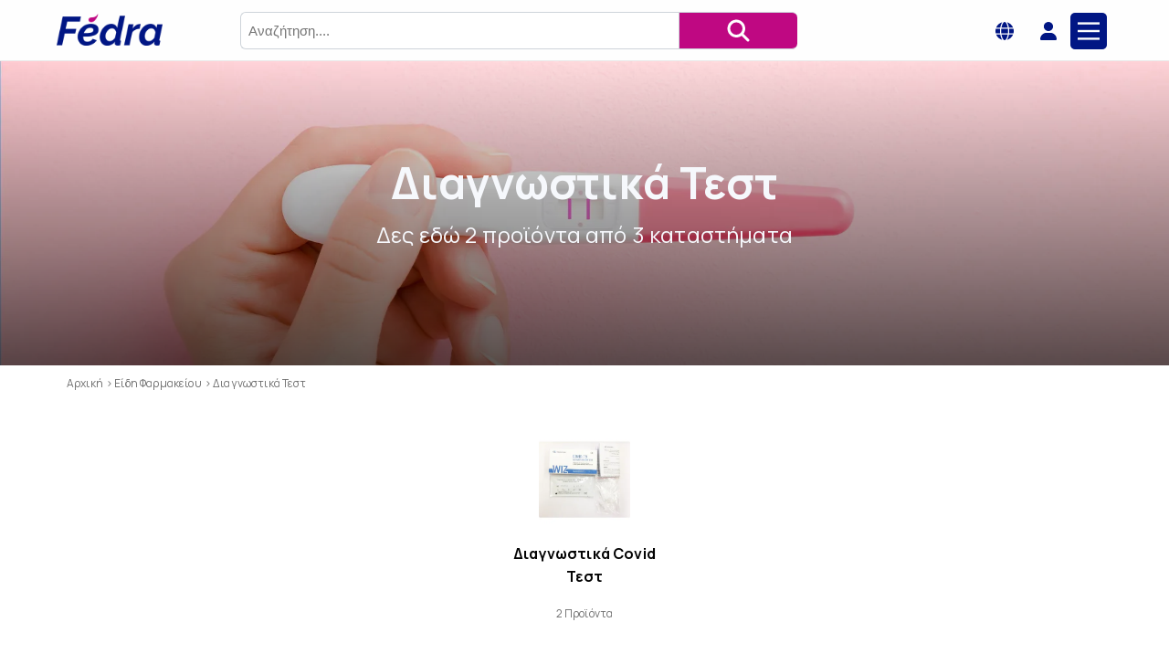

--- FILE ---
content_type: text/html; charset=utf-8
request_url: https://el.fedra.com/c/179/diagnostika-test/m/1284_2378/syndesmos_or_uncategorized-vendor
body_size: 62729
content:
<!doctype html>
<html data-n-head-ssr lang="el" data-n-head="%7B%22lang%22:%7B%22ssr%22:%22el%22%7D%7D">
  <head >
    <title>Διαγνωστικά Τεστ - Fedra</title><meta data-n-head="ssr" charset="utf-8"><meta data-n-head="ssr" name="viewport" content="width=device-width, initial-scale=1"><meta data-n-head="ssr" name="format-detection" content="telephone=no"><meta data-n-head="ssr" content="Βρές 2 προϊόντα για Διαγνωστικά Τεστ από 3 online πιστοποιημένα καταστήματα στο Fedra.  Σύγκρινε τιμές από 30 online πιστοποιημένα καταστήματα και αγόρασε αυτό που ψάχνεις στη καλύτερη τιμή της αγοράς" data-hid="description" name="description"><meta data-n-head="ssr" content="https://el.fedra.com/c/179/diagnostika-test/m/1284_2378/syndesmos_or_uncategorized-vendor" property="og:url"><meta data-n-head="ssr" content="website" property="og:type"><meta data-n-head="ssr" content="Διαγνωστικά Τεστ - Fedra" property="og:title"><meta data-n-head="ssr" content="Βρές 2 προϊόντα για Διαγνωστικά Τεστ από 3 online πιστοποιημένα καταστήματα στο Fedra.  Σύγκρινε τιμές από 30 online πιστοποιημένα καταστήματα και αγόρασε αυτό που ψάχνεις στη καλύτερη τιμή της αγοράς" property="og:description"><meta data-n-head="ssr" content="noindex,follow" name="robots"><meta data-n-head="ssr" content="summary" name="twitter:card"><meta data-n-head="ssr" content="https://el.fedra.com/c/179/diagnostika-test/m/1284_2378/syndesmos_or_uncategorized-vendor" name="twitter:domain"><meta data-n-head="ssr" content="Διαγνωστικά Τεστ - Fedra" name="twitter:title"><meta data-n-head="ssr" content="Βρές 2 προϊόντα για Διαγνωστικά Τεστ από 3 online πιστοποιημένα καταστήματα στο Fedra.  Σύγκρινε τιμές από 30 online πιστοποιημένα καταστήματα και αγόρασε αυτό που ψάχνεις στη καλύτερη τιμή της αγοράς" name="twitter:description"><link data-n-head="ssr" rel="manifest" href="/manifest.json"><link data-n-head="ssr" rel="icon" type="image/x-icon" href="/favicon.ico"><link data-n-head="ssr" data-hid="gf-prefetch" rel="dns-prefetch" href="https://fonts.gstatic.com/"><link data-n-head="ssr" data-hid="gf-preconnect" rel="preconnect" href="https://fonts.gstatic.com/" crossorigin=""><link data-n-head="ssr" data-hid="gf-preload" rel="preload" as="style" href="https://fonts.googleapis.com/css2?family=Manrope:wght@200;400;700;800"><link data-n-head="ssr" data-hid="gf-style" rel="stylesheet" href="https://fonts.googleapis.com/css2?family=Manrope:wght@200;400;700;800"><link data-n-head="ssr" rel="canonical" href="https://el.fedra.com/c/179/diagnostika-test"><script data-n-head="ssr" data-hid="gtm-script">window['dataLayer']=[];if(!window._gtm_init){window._gtm_init=1;(function(w,n,d,m,e,p){w[d]=(w[d]==1||n[d]=='yes'||n[d]==1||n[m]==1||(w[e]&&w[e][p]&&w[e][p]()))?1:0})(window,navigator,'doNotTrack','msDoNotTrack','external','msTrackingProtectionEnabled');(function(w,d,s,l,x,y){w[x]={};w._gtm_inject=function(i){if(w.doNotTrack||w[x][i])return;w[x][i]=1;w[l]=w[l]||[];w[l].push({'gtm.start':new Date().getTime(),event:'gtm.js'});var f=d.getElementsByTagName(s)[0],j=d.createElement(s);j.async=true;j.src='https://www.googletagmanager.com/gtm.js?id='+i;f.parentNode.insertBefore(j,f);}})(window,document,'script','dataLayer','_gtm_ids','_gtm_inject')};["GTM-PR6KNX9"].forEach(function(i){window._gtm_inject(i)})</script><script data-n-head="ssr" type="application/ld+json">{"@context":"https://schema.org","@type":"BreadcrumbList","itemListElement":[{"@type":"ListItem","name":"Αρχική","item":"https://el.fedra.com/","position":1},{"@type":"ListItem","name":"Είδη Φαρμακείου","item":"https://el.fedra.com/c/22/eidi-farmakeiou/","position":2},{"@type":"ListItem","name":"Διαγνωστικά Τεστ","item":"https://el.fedra.com/c/179/diagnostika-test/","position":3}]}</script><script data-n-head="ssr" type="application/ld+json">{"@context":"https://schema.org","numberOfItems":3,"itemListElement":[{"@type":"ListItem","name":"Διαγνωστικά Covid Τεστ","item":"https://el.fedra.com/c/323/diagnostika-test-covid-323/m/1284_2378/syndesmos_or_uncategorized-vendor","position":1},{"@type":"ListItem","name":"Τεστ Εγκυμοσύνης","item":"https://el.fedra.com/c/180/test-egkumosunis/m/1284_2378/syndesmos_or_uncategorized-vendor","position":2},{"@type":"ListItem","name":"Τεστ Ωορρηξίας","item":"https://el.fedra.com/c/216/test-oorrikias/m/1284_2378/syndesmos_or_uncategorized-vendor","position":3}]}</script><script data-n-head="ssr" type="application/ld+json">{"@context":"https://schema.org","@type":"WebSite","url":"https://el.fedra.com","potentialAction":{"@type":"SearchAction","target":"https://el.fedra.com/search/?keyphrase={search_term_string}","query-input":"required name=search_term_string"}}</script><link rel="preload" href="/_nuxt/57bd616.js" as="script"><link rel="preload" href="/_nuxt/5782651.js" as="script"><link rel="preload" href="/_nuxt/0b34026.js" as="script"><link rel="preload" href="/_nuxt/88cc21f.js" as="script"><link rel="preload" href="/_nuxt/607f2a6.js" as="script"><style data-vue-ssr-id="2fd1b30e:0">:host,:root{--fa-font-solid:normal 900 1em/1 "Font Awesome 6 Solid";--fa-font-regular:normal 400 1em/1 "Font Awesome 6 Regular";--fa-font-light:normal 300 1em/1 "Font Awesome 6 Light";--fa-font-thin:normal 100 1em/1 "Font Awesome 6 Thin";--fa-font-duotone:normal 900 1em/1 "Font Awesome 6 Duotone";--fa-font-brands:normal 400 1em/1 "Font Awesome 6 Brands"}svg:not(:host).svg-inline--fa,svg:not(:root).svg-inline--fa{overflow:visible;box-sizing:content-box}.svg-inline--fa{display:inline-block;display:var(--fa-display,inline-block);height:1em;overflow:visible;vertical-align:-.125em}.svg-inline--fa.fa-2xs{vertical-align:.1em}.svg-inline--fa.fa-xs{vertical-align:0}.svg-inline--fa.fa-sm{vertical-align:-.07143em}.svg-inline--fa.fa-lg{vertical-align:-.2em}.svg-inline--fa.fa-xl{vertical-align:-.25em}.svg-inline--fa.fa-2xl{vertical-align:-.3125em}.svg-inline--fa.fa-pull-left{margin-right:.3em;margin-right:var(--fa-pull-margin,.3em);width:auto}.svg-inline--fa.fa-pull-right{margin-left:.3em;margin-left:var(--fa-pull-margin,.3em);width:auto}.svg-inline--fa.fa-li{width:2em;width:var(--fa-li-width,2em);top:.25em}.svg-inline--fa.fa-fw{width:1.25em;width:var(--fa-fw-width,1.25em)}.fa-layers svg.svg-inline--fa{bottom:0;left:0;margin:auto;position:absolute;right:0;top:0}.fa-layers-counter,.fa-layers-text{display:inline-block;position:absolute;text-align:center}.fa-layers{display:inline-block;height:1em;position:relative;text-align:center;vertical-align:-.125em;width:1em}.fa-layers svg.svg-inline--fa{transform-origin:center center}.fa-layers-text{left:50%;top:50%;transform:translate(-50%,-50%);transform-origin:center center}.fa-layers-counter{background-color:#ff253a;background-color:var(--fa-counter-background-color,#ff253a);border-radius:1em;border-radius:var(--fa-counter-border-radius,1em);box-sizing:border-box;color:#fff;color:var(--fa-inverse,#fff);line-height:1;line-height:var(--fa-counter-line-height,1);max-width:5em;max-width:var(--fa-counter-max-width,5em);min-width:1.5em;min-width:var(--fa-counter-min-width,1.5em);overflow:hidden;padding:.25em .5em;padding:var(--fa-counter-padding,.25em .5em);right:0;right:var(--fa-right,0);text-overflow:ellipsis;top:0;top:var(--fa-top,0);transform:scale(.25);transform:scale(var(--fa-counter-scale,.25));transform-origin:top right}.fa-layers-bottom-right{bottom:0;bottom:var(--fa-bottom,0);right:0;right:var(--fa-right,0);top:auto;transform:scale(.25);transform:scale(var(--fa-layers-scale,.25));transform-origin:bottom right}.fa-layers-bottom-left{bottom:0;bottom:var(--fa-bottom,0);left:0;left:var(--fa-left,0);right:auto;top:auto;transform:scale(.25);transform:scale(var(--fa-layers-scale,.25));transform-origin:bottom left}.fa-layers-top-right{top:0;top:var(--fa-top,0);right:0;right:var(--fa-right,0);transform:scale(.25);transform:scale(var(--fa-layers-scale,.25));transform-origin:top right}.fa-layers-top-left{left:0;left:var(--fa-left,0);right:auto;top:0;top:var(--fa-top,0);transform:scale(.25);transform:scale(var(--fa-layers-scale,.25));transform-origin:top left}.fa-1x{font-size:1em}.fa-2x{font-size:2em}.fa-3x{font-size:3em}.fa-4x{font-size:4em}.fa-5x{font-size:5em}.fa-6x{font-size:6em}.fa-7x{font-size:7em}.fa-8x{font-size:8em}.fa-9x{font-size:9em}.fa-10x{font-size:10em}.fa-2xs{font-size:.625em;line-height:.1em;vertical-align:.225em}.fa-xs{font-size:.75em;line-height:.08333em;vertical-align:.125em}.fa-sm{font-size:.875em;line-height:.07143em;vertical-align:.05357em}.fa-lg{font-size:1.25em;line-height:.05em;vertical-align:-.075em}.fa-xl{font-size:1.5em;line-height:.04167em;vertical-align:-.125em}.fa-2xl{font-size:2em;line-height:.03125em;vertical-align:-.1875em}.fa-fw{text-align:center;width:1.25em}.fa-ul{list-style-type:none;margin-left:2.5em;margin-left:var(--fa-li-margin,2.5em);padding-left:0}.fa-ul>li{position:relative}.fa-li{left:-2em;left:calc(var(--fa-li-width, 2em)*-1);position:absolute;text-align:center;width:2em;width:var(--fa-li-width,2em);line-height:inherit}.fa-border{border-radius:.1em;border-radius:var(--fa-border-radius,.1em);border:.08em solid #eee;border:var(--fa-border-width,.08em) var(--fa-border-style,solid) var(--fa-border-color,#eee);padding:.2em .25em .15em;padding:var(--fa-border-padding,.2em .25em .15em)}.fa-pull-left{float:left;margin-right:.3em;margin-right:var(--fa-pull-margin,.3em)}.fa-pull-right{float:right;margin-left:.3em;margin-left:var(--fa-pull-margin,.3em)}.fa-beat{-webkit-animation-name:fa-beat;animation-name:fa-beat;-webkit-animation-delay:0;-webkit-animation-delay:var(--fa-animation-delay,0);animation-delay:0;animation-delay:var(--fa-animation-delay,0);-webkit-animation-direction:normal;-webkit-animation-direction:var(--fa-animation-direction,normal);animation-direction:normal;animation-direction:var(--fa-animation-direction,normal);-webkit-animation-duration:1s;-webkit-animation-duration:var(--fa-animation-duration,1s);animation-duration:1s;animation-duration:var(--fa-animation-duration,1s);-webkit-animation-iteration-count:infinite;-webkit-animation-iteration-count:var(--fa-animation-iteration-count,infinite);animation-iteration-count:infinite;animation-iteration-count:var(--fa-animation-iteration-count,infinite);-webkit-animation-timing-function:ease-in-out;-webkit-animation-timing-function:var(--fa-animation-timing,ease-in-out);animation-timing-function:ease-in-out;animation-timing-function:var(--fa-animation-timing,ease-in-out)}.fa-bounce{-webkit-animation-name:fa-bounce;animation-name:fa-bounce;-webkit-animation-delay:0;-webkit-animation-delay:var(--fa-animation-delay,0);animation-delay:0;animation-delay:var(--fa-animation-delay,0);-webkit-animation-direction:normal;-webkit-animation-direction:var(--fa-animation-direction,normal);animation-direction:normal;animation-direction:var(--fa-animation-direction,normal);-webkit-animation-duration:1s;-webkit-animation-duration:var(--fa-animation-duration,1s);animation-duration:1s;animation-duration:var(--fa-animation-duration,1s);-webkit-animation-iteration-count:infinite;-webkit-animation-iteration-count:var(--fa-animation-iteration-count,infinite);animation-iteration-count:infinite;animation-iteration-count:var(--fa-animation-iteration-count,infinite);-webkit-animation-timing-function:cubic-bezier(.28,.84,.42,1);-webkit-animation-timing-function:var(--fa-animation-timing,cubic-bezier(.28,.84,.42,1));animation-timing-function:cubic-bezier(.28,.84,.42,1);animation-timing-function:var(--fa-animation-timing,cubic-bezier(.28,.84,.42,1))}.fa-fade{-webkit-animation-name:fa-fade;animation-name:fa-fade;-webkit-animation-iteration-count:infinite;-webkit-animation-iteration-count:var(--fa-animation-iteration-count,infinite);animation-iteration-count:infinite;animation-iteration-count:var(--fa-animation-iteration-count,infinite);-webkit-animation-timing-function:cubic-bezier(.4,0,.6,1);-webkit-animation-timing-function:var(--fa-animation-timing,cubic-bezier(.4,0,.6,1));animation-timing-function:cubic-bezier(.4,0,.6,1);animation-timing-function:var(--fa-animation-timing,cubic-bezier(.4,0,.6,1))}.fa-beat-fade,.fa-fade{-webkit-animation-delay:0;-webkit-animation-delay:var(--fa-animation-delay,0);animation-delay:0;animation-delay:var(--fa-animation-delay,0);-webkit-animation-direction:normal;-webkit-animation-direction:var(--fa-animation-direction,normal);animation-direction:normal;animation-direction:var(--fa-animation-direction,normal);-webkit-animation-duration:1s;-webkit-animation-duration:var(--fa-animation-duration,1s);animation-duration:1s;animation-duration:var(--fa-animation-duration,1s)}.fa-beat-fade{-webkit-animation-name:fa-beat-fade;animation-name:fa-beat-fade;-webkit-animation-iteration-count:infinite;-webkit-animation-iteration-count:var(--fa-animation-iteration-count,infinite);animation-iteration-count:infinite;animation-iteration-count:var(--fa-animation-iteration-count,infinite);-webkit-animation-timing-function:cubic-bezier(.4,0,.6,1);-webkit-animation-timing-function:var(--fa-animation-timing,cubic-bezier(.4,0,.6,1));animation-timing-function:cubic-bezier(.4,0,.6,1);animation-timing-function:var(--fa-animation-timing,cubic-bezier(.4,0,.6,1))}.fa-flip{-webkit-animation-name:fa-flip;animation-name:fa-flip;-webkit-animation-delay:0;-webkit-animation-delay:var(--fa-animation-delay,0);animation-delay:0;animation-delay:var(--fa-animation-delay,0);-webkit-animation-direction:normal;-webkit-animation-direction:var(--fa-animation-direction,normal);animation-direction:normal;animation-direction:var(--fa-animation-direction,normal);-webkit-animation-duration:1s;-webkit-animation-duration:var(--fa-animation-duration,1s);animation-duration:1s;animation-duration:var(--fa-animation-duration,1s);-webkit-animation-iteration-count:infinite;-webkit-animation-iteration-count:var(--fa-animation-iteration-count,infinite);animation-iteration-count:infinite;animation-iteration-count:var(--fa-animation-iteration-count,infinite);-webkit-animation-timing-function:ease-in-out;-webkit-animation-timing-function:var(--fa-animation-timing,ease-in-out);animation-timing-function:ease-in-out;animation-timing-function:var(--fa-animation-timing,ease-in-out)}.fa-shake{-webkit-animation-name:fa-shake;animation-name:fa-shake;-webkit-animation-duration:1s;-webkit-animation-duration:var(--fa-animation-duration,1s);animation-duration:1s;animation-duration:var(--fa-animation-duration,1s);-webkit-animation-iteration-count:infinite;-webkit-animation-iteration-count:var(--fa-animation-iteration-count,infinite);animation-iteration-count:infinite;animation-iteration-count:var(--fa-animation-iteration-count,infinite);-webkit-animation-timing-function:linear;-webkit-animation-timing-function:var(--fa-animation-timing,linear);animation-timing-function:linear;animation-timing-function:var(--fa-animation-timing,linear)}.fa-shake,.fa-spin{-webkit-animation-delay:0;-webkit-animation-delay:var(--fa-animation-delay,0);animation-delay:0;animation-delay:var(--fa-animation-delay,0);-webkit-animation-direction:normal;-webkit-animation-direction:var(--fa-animation-direction,normal);animation-direction:normal;animation-direction:var(--fa-animation-direction,normal)}.fa-spin{-webkit-animation-name:fa-spin;animation-name:fa-spin;-webkit-animation-duration:2s;-webkit-animation-duration:var(--fa-animation-duration,2s);animation-duration:2s;animation-duration:var(--fa-animation-duration,2s);-webkit-animation-iteration-count:infinite;-webkit-animation-iteration-count:var(--fa-animation-iteration-count,infinite);animation-iteration-count:infinite;animation-iteration-count:var(--fa-animation-iteration-count,infinite);-webkit-animation-timing-function:linear;-webkit-animation-timing-function:var(--fa-animation-timing,linear);animation-timing-function:linear;animation-timing-function:var(--fa-animation-timing,linear)}.fa-spin-reverse{--fa-animation-direction:reverse}.fa-pulse,.fa-spin-pulse{-webkit-animation-name:fa-spin;animation-name:fa-spin;-webkit-animation-direction:normal;-webkit-animation-direction:var(--fa-animation-direction,normal);animation-direction:normal;animation-direction:var(--fa-animation-direction,normal);-webkit-animation-duration:1s;-webkit-animation-duration:var(--fa-animation-duration,1s);animation-duration:1s;animation-duration:var(--fa-animation-duration,1s);-webkit-animation-iteration-count:infinite;-webkit-animation-iteration-count:var(--fa-animation-iteration-count,infinite);animation-iteration-count:infinite;animation-iteration-count:var(--fa-animation-iteration-count,infinite);-webkit-animation-timing-function:steps(8);-webkit-animation-timing-function:var(--fa-animation-timing,steps(8));animation-timing-function:steps(8);animation-timing-function:var(--fa-animation-timing,steps(8))}@media (prefers-reduced-motion:reduce){.fa-beat,.fa-beat-fade,.fa-bounce,.fa-fade,.fa-flip,.fa-pulse,.fa-shake,.fa-spin,.fa-spin-pulse{-webkit-animation-delay:-1ms;animation-delay:-1ms;-webkit-animation-duration:1ms;animation-duration:1ms;-webkit-animation-iteration-count:1;animation-iteration-count:1;transition-delay:0s;transition-duration:0s}}@-webkit-keyframes fa-beat{0%,90%{transform:scale(1)}45%{transform:scale(1.25);transform:scale(var(--fa-beat-scale,1.25))}}@keyframes fa-beat{0%,90%{transform:scale(1)}45%{transform:scale(1.25);transform:scale(var(--fa-beat-scale,1.25))}}@-webkit-keyframes fa-bounce{0%{transform:scale(1) translateY(0)}10%{transform:scale(1.1,.9) translateY(0);transform:scale(var(--fa-bounce-start-scale-x,1.1),var(--fa-bounce-start-scale-y,.9)) translateY(0)}30%{transform:scale(.9,1.1) translateY(-.5em);transform:scale(var(--fa-bounce-jump-scale-x,.9),var(--fa-bounce-jump-scale-y,1.1)) translateY(var(--fa-bounce-height,-.5em))}50%{transform:scale(1.05,.95) translateY(0);transform:scale(var(--fa-bounce-land-scale-x,1.05),var(--fa-bounce-land-scale-y,.95)) translateY(0)}57%{transform:scale(1) translateY(-.125em);transform:scale(1) translateY(var(--fa-bounce-rebound,-.125em))}64%{transform:scale(1) translateY(0)}to{transform:scale(1) translateY(0)}}@keyframes fa-bounce{0%{transform:scale(1) translateY(0)}10%{transform:scale(1.1,.9) translateY(0);transform:scale(var(--fa-bounce-start-scale-x,1.1),var(--fa-bounce-start-scale-y,.9)) translateY(0)}30%{transform:scale(.9,1.1) translateY(-.5em);transform:scale(var(--fa-bounce-jump-scale-x,.9),var(--fa-bounce-jump-scale-y,1.1)) translateY(var(--fa-bounce-height,-.5em))}50%{transform:scale(1.05,.95) translateY(0);transform:scale(var(--fa-bounce-land-scale-x,1.05),var(--fa-bounce-land-scale-y,.95)) translateY(0)}57%{transform:scale(1) translateY(-.125em);transform:scale(1) translateY(var(--fa-bounce-rebound,-.125em))}64%{transform:scale(1) translateY(0)}to{transform:scale(1) translateY(0)}}@-webkit-keyframes fa-fade{50%{opacity:.4;opacity:var(--fa-fade-opacity,.4)}}@keyframes fa-fade{50%{opacity:.4;opacity:var(--fa-fade-opacity,.4)}}@-webkit-keyframes fa-beat-fade{0%,to{opacity:.4;opacity:var(--fa-beat-fade-opacity,.4);transform:scale(1)}50%{opacity:1;transform:scale(1.125);transform:scale(var(--fa-beat-fade-scale,1.125))}}@keyframes fa-beat-fade{0%,to{opacity:.4;opacity:var(--fa-beat-fade-opacity,.4);transform:scale(1)}50%{opacity:1;transform:scale(1.125);transform:scale(var(--fa-beat-fade-scale,1.125))}}@-webkit-keyframes fa-flip{50%{transform:rotateY(-180deg);transform:rotate3d(var(--fa-flip-x,0),var(--fa-flip-y,1),var(--fa-flip-z,0),var(--fa-flip-angle,-180deg))}}@keyframes fa-flip{50%{transform:rotateY(-180deg);transform:rotate3d(var(--fa-flip-x,0),var(--fa-flip-y,1),var(--fa-flip-z,0),var(--fa-flip-angle,-180deg))}}@-webkit-keyframes fa-shake{0%{transform:rotate(-15deg)}4%{transform:rotate(15deg)}8%,24%{transform:rotate(-18deg)}12%,28%{transform:rotate(18deg)}16%{transform:rotate(-22deg)}20%{transform:rotate(22deg)}32%{transform:rotate(-12deg)}36%{transform:rotate(12deg)}40%,to{transform:rotate(0deg)}}@keyframes fa-shake{0%{transform:rotate(-15deg)}4%{transform:rotate(15deg)}8%,24%{transform:rotate(-18deg)}12%,28%{transform:rotate(18deg)}16%{transform:rotate(-22deg)}20%{transform:rotate(22deg)}32%{transform:rotate(-12deg)}36%{transform:rotate(12deg)}40%,to{transform:rotate(0deg)}}@-webkit-keyframes fa-spin{0%{transform:rotate(0deg)}to{transform:rotate(1turn)}}@keyframes fa-spin{0%{transform:rotate(0deg)}to{transform:rotate(1turn)}}.fa-rotate-90{transform:rotate(90deg)}.fa-rotate-180{transform:rotate(180deg)}.fa-rotate-270{transform:rotate(270deg)}.fa-flip-horizontal{transform:scaleX(-1)}.fa-flip-vertical{transform:scaleY(-1)}.fa-flip-both,.fa-flip-horizontal.fa-flip-vertical{transform:scale(-1)}.fa-rotate-by{transform:rotate(none);transform:rotate(var(--fa-rotate-angle,none))}.fa-stack{display:inline-block;vertical-align:middle;height:2em;position:relative;width:2.5em}.fa-stack-1x,.fa-stack-2x{bottom:0;left:0;margin:auto;position:absolute;right:0;top:0;z-index:auto;z-index:var(--fa-stack-z-index,auto)}.svg-inline--fa.fa-stack-1x{height:1em;width:1.25em}.svg-inline--fa.fa-stack-2x{height:2em;width:2.5em}.fa-inverse{color:#fff;color:var(--fa-inverse,#fff)}.fa-sr-only,.fa-sr-only-focusable:not(:focus),.sr-only,.sr-only-focusable:not(:focus){position:absolute;width:1px;height:1px;padding:0;margin:-1px;overflow:hidden;clip:rect(0,0,0,0);white-space:nowrap;border-width:0}.svg-inline--fa .fa-primary{fill:currentColor;fill:var(--fa-primary-color,currentColor);opacity:1;opacity:var(--fa-primary-opacity,1)}.svg-inline--fa .fa-secondary{fill:currentColor;fill:var(--fa-secondary-color,currentColor)}.svg-inline--fa .fa-secondary,.svg-inline--fa.fa-swap-opacity .fa-primary{opacity:.4;opacity:var(--fa-secondary-opacity,.4)}.svg-inline--fa.fa-swap-opacity .fa-secondary{opacity:1;opacity:var(--fa-primary-opacity,1)}.svg-inline--fa mask .fa-primary,.svg-inline--fa mask .fa-secondary{fill:#000}.fa-duotone.fa-inverse,.fad.fa-inverse{color:#fff;color:var(--fa-inverse,#fff)}</style><style data-vue-ssr-id="a6b3e33e:0">.nuxt-progress{position:fixed;top:0;left:0;right:0;height:4px;width:0;opacity:1;transition:width .1s,opacity .4s;background-color:#bf0882;z-index:999999}.nuxt-progress.nuxt-progress-notransition{transition:none}.nuxt-progress-failed{background-color:red}</style><style data-vue-ssr-id="eb3dabd4:0">body{margin:0}</style><style data-vue-ssr-id="16c61f8d:0">.lt_part-header[data-v-fd181760]{background-color:#fefefe;position:sticky;z-index:200;top:0}.lt_part-header[data-v-fd181760]:after{content:"";background-color:#eaeaea;height:1px;width:100%;bottom:0;left:0;position:absolute}.lt_part-footer[data-v-fd181760]{position:relative}.lt_part-footer[data-v-fd181760]:before{background-color:#011684;top:0}.lt_part-footer[data-v-fd181760]:after,.lt_part-footer[data-v-fd181760]:before{content:"";height:10px;width:100%;left:0;position:absolute}.lt_part-footer[data-v-fd181760]:after{background-color:#bf0882;top:10px}</style><style data-vue-ssr-id="80baa1d0:0">*,:after,:before{box-sizing:inherit}html{box-sizing:border-box;font-size:62.5%}body{color:#011684;font-family:"Roboto","Helvetica Neue","Helvetica","Arial",sans-serif;font-size:1.6em;font-weight:300;letter-spacing:.01em;line-height:1.6;font-family:"Manrope",sans-serif;font-weight:400}</style><style data-vue-ssr-id="365f3406:0">.container[data-v-2bd017db],.cp-page_header-page_header[data-v-2bd017db]{margin:0 auto;max-width:112rem;padding:0 2rem;position:relative;width:100%}.row[data-v-2bd017db]{display:flex;flex-direction:column;width:100%}.row[data-v-2bd017db],.row.row-no-padding[data-v-2bd017db],.row.row-no-padding>.column[data-v-2bd017db]{padding:0}.row.row-wrap[data-v-2bd017db]{flex-wrap:wrap}.row.row-top[data-v-2bd017db]{align-items:flex-start}.row.row-bottom[data-v-2bd017db]{align-items:flex-end}.row.row-center[data-v-2bd017db]{align-items:center}.row.row-stretch[data-v-2bd017db]{align-items:stretch}.row.row-baseline[data-v-2bd017db]{align-items:baseline}.row .column[data-v-2bd017db]{display:block;flex:1 1 auto;margin-left:0;max-width:100%;width:100%}.row .column.column-offset-10[data-v-2bd017db]{margin-left:10%}.row .column.column-offset-20[data-v-2bd017db]{margin-left:20%}.row .column.column-offset-25[data-v-2bd017db]{margin-left:25%}.row .column.column-offset-33[data-v-2bd017db],.row .column.column-offset-34[data-v-2bd017db]{margin-left:33.3333%}.row .column.column-offset-40[data-v-2bd017db]{margin-left:40%}.row .column.column-offset-50[data-v-2bd017db]{margin-left:50%}.row .column.column-offset-60[data-v-2bd017db]{margin-left:60%}.row .column.column-offset-66[data-v-2bd017db],.row .column.column-offset-67[data-v-2bd017db]{margin-left:66.6666%}.row .column.column-offset-75[data-v-2bd017db]{margin-left:75%}.row .column.column-offset-80[data-v-2bd017db]{margin-left:80%}.row .column.column-offset-90[data-v-2bd017db]{margin-left:90%}.row .column.column-10[data-v-2bd017db]{flex:0 0 10%;max-width:10%}.row .column.column-20[data-v-2bd017db]{flex:0 0 20%;max-width:20%}.row .column.column-25[data-v-2bd017db]{flex:0 0 25%;max-width:25%}.row .column.column-33[data-v-2bd017db],.row .column.column-34[data-v-2bd017db]{flex:0 0 33.3333%;max-width:33.3333%}.row .column.column-40[data-v-2bd017db]{flex:0 0 40%;max-width:40%}.row .column.column-50[data-v-2bd017db]{flex:0 0 50%;max-width:50%}.row .column.column-60[data-v-2bd017db]{flex:0 0 60%;max-width:60%}.row .column.column-66[data-v-2bd017db],.row .column.column-67[data-v-2bd017db]{flex:0 0 66.6666%;max-width:66.6666%}.row .column.column-75[data-v-2bd017db]{flex:0 0 75%;max-width:75%}.row .column.column-80[data-v-2bd017db]{flex:0 0 80%;max-width:80%}.row .column.column-90[data-v-2bd017db]{flex:0 0 90%;max-width:90%}.row .column .column-top[data-v-2bd017db]{align-self:flex-start}.row .column .column-bottom[data-v-2bd017db]{align-self:flex-end}.row .column .column-center[data-v-2bd017db]{align-self:center}@media(min-width:40rem){.row[data-v-2bd017db]{flex-direction:row;margin-left:-1rem;width:calc(100% + 2rem)}.row .column[data-v-2bd017db]{margin-bottom:inherit;padding:0 1rem}}*[data-v-2bd017db],[data-v-2bd017db]:after,[data-v-2bd017db]:before{box-sizing:inherit}html[data-v-2bd017db]{box-sizing:border-box;font-size:62.5%}body[data-v-2bd017db]{color:#011684;font-family:"Roboto","Helvetica Neue","Helvetica","Arial",sans-serif;font-size:1.6em;font-weight:300;letter-spacing:.01em;line-height:1.6;font-family:"Manrope",sans-serif;font-weight:400}.cp-page_header-page_header[data-v-2bd017db]{max-width:1560px;display:grid;grid-template-columns:1fr 3fr 1fr 48px 48px 48px;grid-template-rows:37px;position:relative;justify-content:center;align-items:center;justify-items:stretch;padding:15px 0}@media screen and (max-width:1620px){.cp-page_header-page_header[data-v-2bd017db]{max-width:1160px}}@media screen and (max-width:1200px){.cp-page_header-page_header[data-v-2bd017db]{max-width:100%}}@media screen and (max-width:992px){.cp-page_header-page_header[data-v-2bd017db]{padding-left:1rem;padding-right:1rem;grid-template-rows:1fr 1fr;grid-template-columns:1fr 48px 48px 48px;grid-gap:1rem 0;gap:1rem 0}}.cp-page_header-page_header-search_bar[data-v-2bd017db]{grid-row:1/span 1;grid-column:2/span 1}@media screen and (max-width:992px){.cp-page_header-page_header-search_bar[data-v-2bd017db]{grid-row:2/span 1;grid-column:1/span 4}}.cp-page_header-page_header-logo[data-v-2bd017db]{width:100%;max-width:120px;height:auto;max-height:35px;-o-object-fit:contain;object-fit:contain}.cp-page_header-page_header-logo-lnk[data-v-2bd017db]{display:flex;height:100%}@media screen and (max-width:992px){.cp-page_header-page_header-logo-lnk[data-v-2bd017db]{grid-row:1/span 1;grid-column:1/span 1}}.cp-page_header-page_header-global_icon[data-v-2bd017db],.cp-page_header-page_header-user_icon[data-v-2bd017db]{display:grid;justify-self:center;align-self:center}.cp-page_header-page_header-global_icon-link[data-v-2bd017db],.cp-page_header-page_header-user_icon-link[data-v-2bd017db]{display:grid;color:#011684;grid-row:1/span 1}.cp-page_header-page_header-global_icon-link[data-v-2bd017db]{grid-column:4/span 1}@media screen and (max-width:992px){.cp-page_header-page_header-global_icon-link[data-v-2bd017db]{grid-column:2/span 1}}.cp-page_header-page_header-user_icon-link[data-v-2bd017db]{grid-column:5/span 1}@media screen and (max-width:992px){.cp-page_header-page_header-user_icon-link[data-v-2bd017db]{grid-column:3/span 1}}.cp-page_header-page_header-navigation[data-v-2bd017db]{top:0;right:0;z-index:1001;height:100%;position:fixed;overflow-y:auto;width:260px;transition:all .2s ease-out;background-color:#f6f8fc;transform:translateX(260px);border-right:1px solid #e1e1e1;overflow-x:hidden}.cp-page_header-page_header-navigation-label[data-v-2bd017db]{width:100%;grid-column:6/span 1}@media screen and (max-width:992px){.cp-page_header-page_header-navigation-label[data-v-2bd017db]{display:grid;grid-column:4/span 1}}.cp-page_header-page_header .menu[data-v-2bd017db]{display:grid;justify-self:center;align-self:center;background-color:#011684;border-radius:5px}@media screen and (max-width:992px){.cp-page_header-page_header .menu[data-v-2bd017db]{width:100%;justify-content:center}}.cp-page_header-page_header input[type=checkbox][data-v-2bd017db]{display:none}.cp-page_header-page_header input[type=checkbox]:checked~.cp-page_header-page_header-navigation[data-v-2bd017db]{transform:translateX(0)}</style><style data-vue-ssr-id="3d4ed10d:0">.cp-page_header-page_header .cp-utilities-generic_modal-overlay-close{right:auto;left:1rem}</style><style data-vue-ssr-id="1007954c:0">.menu[data-v-4426c81d]{background-color:transparent;border:none;cursor:pointer;padding:0;justify-self:end}@media screen and (min-width:993px){.menu[data-v-4426c81d]{display:none}}.menu svg[data-v-4426c81d]{display:grid}.menu .line[data-v-4426c81d]{fill:none;stroke:#fff;stroke-width:6;transition:stroke-dasharray .6s cubic-bezier(.4,0,.2,1),stroke-dashoffset .6s cubic-bezier(.4,0,.2,1)}.menu .line-one[data-v-4426c81d]{stroke-dasharray:60 207;stroke-width:6}.menu .line-two[data-v-4426c81d]{stroke-dasharray:60 60;stroke-width:6}.menu .line-three[data-v-4426c81d]{stroke-dasharray:60 207;stroke-width:6}.menu.opened .line-one[data-v-4426c81d]{stroke-dasharray:90 207;stroke-dashoffset:-134;stroke-width:6}.menu.opened .line-two[data-v-4426c81d]{stroke-dasharray:1 60;stroke-dashoffset:-30;stroke-width:6}.menu.opened .line-three[data-v-4426c81d]{stroke-dasharray:90 207;stroke-dashoffset:-134;stroke-width:6}</style><style data-vue-ssr-id="0c690618:0">.container[data-v-152d1786]{margin:0 auto;max-width:112rem;padding:0 2rem;position:relative;width:100%}.row[data-v-152d1786]{display:flex;flex-direction:column;width:100%}.row[data-v-152d1786],.row.row-no-padding[data-v-152d1786],.row.row-no-padding>.column[data-v-152d1786]{padding:0}.row.row-wrap[data-v-152d1786]{flex-wrap:wrap}.row.row-top[data-v-152d1786]{align-items:flex-start}.row.row-bottom[data-v-152d1786]{align-items:flex-end}.row.row-center[data-v-152d1786]{align-items:center}.row.row-stretch[data-v-152d1786]{align-items:stretch}.row.row-baseline[data-v-152d1786]{align-items:baseline}.row .column[data-v-152d1786]{display:block;flex:1 1 auto;margin-left:0;max-width:100%;width:100%}.row .column.column-offset-10[data-v-152d1786]{margin-left:10%}.row .column.column-offset-20[data-v-152d1786]{margin-left:20%}.row .column.column-offset-25[data-v-152d1786]{margin-left:25%}.row .column.column-offset-33[data-v-152d1786],.row .column.column-offset-34[data-v-152d1786]{margin-left:33.3333%}.row .column.column-offset-40[data-v-152d1786]{margin-left:40%}.row .column.column-offset-50[data-v-152d1786]{margin-left:50%}.row .column.column-offset-60[data-v-152d1786]{margin-left:60%}.row .column.column-offset-66[data-v-152d1786],.row .column.column-offset-67[data-v-152d1786]{margin-left:66.6666%}.row .column.column-offset-75[data-v-152d1786]{margin-left:75%}.row .column.column-offset-80[data-v-152d1786]{margin-left:80%}.row .column.column-offset-90[data-v-152d1786]{margin-left:90%}.row .column.column-10[data-v-152d1786]{flex:0 0 10%;max-width:10%}.row .column.column-20[data-v-152d1786]{flex:0 0 20%;max-width:20%}.row .column.column-25[data-v-152d1786]{flex:0 0 25%;max-width:25%}.row .column.column-33[data-v-152d1786],.row .column.column-34[data-v-152d1786]{flex:0 0 33.3333%;max-width:33.3333%}.row .column.column-40[data-v-152d1786]{flex:0 0 40%;max-width:40%}.row .column.column-50[data-v-152d1786]{flex:0 0 50%;max-width:50%}.row .column.column-60[data-v-152d1786]{flex:0 0 60%;max-width:60%}.row .column.column-66[data-v-152d1786],.row .column.column-67[data-v-152d1786]{flex:0 0 66.6666%;max-width:66.6666%}.row .column.column-75[data-v-152d1786]{flex:0 0 75%;max-width:75%}.row .column.column-80[data-v-152d1786]{flex:0 0 80%;max-width:80%}.row .column.column-90[data-v-152d1786]{flex:0 0 90%;max-width:90%}.row .column .column-top[data-v-152d1786]{align-self:flex-start}.row .column .column-bottom[data-v-152d1786]{align-self:flex-end}.row .column .column-center[data-v-152d1786]{align-self:center}@media(min-width:40rem){.row[data-v-152d1786]{flex-direction:row;margin-left:-1rem;width:calc(100% + 2rem)}.row .column[data-v-152d1786]{margin-bottom:inherit;padding:0 1rem}}*[data-v-152d1786],[data-v-152d1786]:after,[data-v-152d1786]:before{box-sizing:inherit}html[data-v-152d1786]{box-sizing:border-box;font-size:62.5%}body[data-v-152d1786]{color:#011684;font-family:"Roboto","Helvetica Neue","Helvetica","Arial",sans-serif;font-size:1.6em;font-weight:300;letter-spacing:.01em;line-height:1.6;font-family:"Manrope",sans-serif;font-weight:400}.cp-search_bar-search_bar-form[data-v-152d1786]{display:grid;grid-template-columns:minmax(100px,1fr) minmax(60px,130px);justify-content:center;justify-items:stretch;align-items:stretch;align-content:center}@media screen and (max-width:992px){.cp-search_bar-search_bar-form[data-v-152d1786]{grid-template-columns:minmax(100px,1fr) minmax(48px,40px)}}.cp-search_bar-search_bar-form *[data-v-152d1786]{border:1px solid #ced4da;border-right:0;font-size:15px;font-weight:400;line-height:1.5;padding:.75rem}.cp-search_bar-search_bar-form-input[data-v-152d1786]{border-radius:6px 0 0 6px}.cp-search_bar-search_bar-form-submit[data-v-152d1786]{background-color:#bf0882;color:#fefefe;border-radius:0 6px 6px 0;padding:0;cursor:pointer}.cp-search_bar-search_bar-form-submit-icon[data-v-152d1786]{border:0;font-size:24px;line-height:15px;vertical-align:middle}</style><style data-vue-ssr-id="0025dc5b:0">.clearfix[data-v-0926226c]:after{clear:both;content:" ";display:table}.float-left[data-v-0926226c]{float:left}.float-right[data-v-0926226c]{float:right}.container[data-v-0926226c]{margin:0 auto;max-width:112rem;padding:0 2rem;position:relative;width:100%}.row[data-v-0926226c]{display:flex;flex-direction:column;width:100%}.row[data-v-0926226c],.row.row-no-padding[data-v-0926226c],.row.row-no-padding>.column[data-v-0926226c]{padding:0}.row.row-wrap[data-v-0926226c]{flex-wrap:wrap}.row.row-top[data-v-0926226c]{align-items:flex-start}.row.row-bottom[data-v-0926226c]{align-items:flex-end}.row.row-center[data-v-0926226c]{align-items:center}.row.row-stretch[data-v-0926226c]{align-items:stretch}.row.row-baseline[data-v-0926226c]{align-items:baseline}.row .column[data-v-0926226c]{display:block;flex:1 1 auto;margin-left:0;max-width:100%;width:100%}.row .column.column-offset-10[data-v-0926226c]{margin-left:10%}.row .column.column-offset-20[data-v-0926226c]{margin-left:20%}.row .column.column-offset-25[data-v-0926226c]{margin-left:25%}.row .column.column-offset-33[data-v-0926226c],.row .column.column-offset-34[data-v-0926226c]{margin-left:33.3333%}.row .column.column-offset-40[data-v-0926226c]{margin-left:40%}.row .column.column-offset-50[data-v-0926226c]{margin-left:50%}.row .column.column-offset-60[data-v-0926226c]{margin-left:60%}.row .column.column-offset-66[data-v-0926226c],.row .column.column-offset-67[data-v-0926226c]{margin-left:66.6666%}.row .column.column-offset-75[data-v-0926226c]{margin-left:75%}.row .column.column-offset-80[data-v-0926226c]{margin-left:80%}.row .column.column-offset-90[data-v-0926226c]{margin-left:90%}.row .column.column-10[data-v-0926226c]{flex:0 0 10%;max-width:10%}.row .column.column-20[data-v-0926226c]{flex:0 0 20%;max-width:20%}.row .column.column-25[data-v-0926226c]{flex:0 0 25%;max-width:25%}.row .column.column-33[data-v-0926226c],.row .column.column-34[data-v-0926226c]{flex:0 0 33.3333%;max-width:33.3333%}.row .column.column-40[data-v-0926226c]{flex:0 0 40%;max-width:40%}.row .column.column-50[data-v-0926226c]{flex:0 0 50%;max-width:50%}.row .column.column-60[data-v-0926226c]{flex:0 0 60%;max-width:60%}.row .column.column-66[data-v-0926226c],.row .column.column-67[data-v-0926226c]{flex:0 0 66.6666%;max-width:66.6666%}.row .column.column-75[data-v-0926226c]{flex:0 0 75%;max-width:75%}.row .column.column-80[data-v-0926226c]{flex:0 0 80%;max-width:80%}.row .column.column-90[data-v-0926226c]{flex:0 0 90%;max-width:90%}.row .column .column-top[data-v-0926226c]{align-self:flex-start}.row .column .column-bottom[data-v-0926226c]{align-self:flex-end}.row .column .column-center[data-v-0926226c]{align-self:center}@media(min-width:40rem){.row[data-v-0926226c]{flex-direction:row;margin-left:-1rem;width:calc(100% + 2rem)}.row .column[data-v-0926226c]{margin-bottom:inherit;padding:0 1rem}}*[data-v-0926226c],[data-v-0926226c]:after,[data-v-0926226c]:before{box-sizing:inherit}html[data-v-0926226c]{box-sizing:border-box;font-size:62.5%}body[data-v-0926226c]{color:#011684;font-family:"Roboto","Helvetica Neue","Helvetica","Arial",sans-serif;font-size:1.6em;font-weight:300;letter-spacing:.01em;line-height:1.6;font-family:"Manrope",sans-serif;font-weight:400}.cp-search_page_header_nav[data-v-0926226c]{background-color:#f4f4f4;display:grid;grid-template-rows:76px 48px 1fr}.cp-search_page_header_nav-header[data-v-0926226c]{display:grid;color:#030303;margin:0;padding:1rem}.cp-search_page_header_nav-header-title[data-v-0926226c]{display:none}.cp-search_page_header_nav-header-logo[data-v-0926226c]{display:flex;height:100%}.cp-search_page_header_nav-header-logo-lnk[data-v-0926226c]{display:grid;justify-self:center;align-self:center;width:100%;max-width:120px;height:auto;max-height:62px;-o-object-fit:contain;object-fit:contain;text-decoration:none}.cp-search_page_header_nav-body-categories-first[data-v-0926226c]{display:grid;grid-template-columns:1fr;grid-template-rows:auto;list-style:none;margin:0;padding:0;background-color:#f6f8fc}.cp-search_page_header_nav-body-categories-first-li[data-v-0926226c]{display:grid;width:auto;border-bottom:1px solid #e1e1e1}.cp-search_page_header_nav-body-categories-first-li[data-v-0926226c]:first-child{border-top:1px solid #e1e1e1}.cp-search_page_header_nav-body-categories-first-li[data-v-0926226c]:last-child{border-top:none}.cp-search_page_header_nav-body-categories-first-li-link[data-v-0926226c]{text-decoration:none}.cp-search_page_header_nav-body-categories-first-li-link-text[data-v-0926226c]{display:grid;grid-template-columns:1fr 24px;grid-template-rows:1fr;align-items:center;width:auto;padding:1rem;color:#030303;font-weight:700;font-size:15px}.cp-search_page_header_nav-body-categories-first-li-link-icon[data-v-0926226c]{display:grid;justify-self:center}.cp-search_page_header_nav-home[data-v-0926226c],.cp-search_page_header_nav-home-text[data-v-0926226c]{display:grid;justify-items:center;align-items:center}.cp-search_page_header_nav-home-text[data-v-0926226c]{color:#030303;font-weight:700;font-size:16px;grid-template-columns:auto 1fr;grid-gap:.25rem;opacity:.2}.cp-search_page_header_nav-home-icon[data-v-0926226c]{font-size:14px;color:#011684}</style><style data-vue-ssr-id="dd3cbe8a:0">.clearfix[data-v-0a7e21b5]:after{clear:both;content:" ";display:table}.float-left[data-v-0a7e21b5]{float:left}.float-right[data-v-0a7e21b5]{float:right}.cp-log_in_or_register[data-v-0a7e21b5]{position:relative;display:grid;justify-items:center;align-items:center}.cp-log_in_or_register_content[data-v-0a7e21b5]{display:grid;grid-template-columns:1fr 18px 1fr;grid-gap:.5rem;gap:.5rem;justify-items:center;align-items:center;text-decoration:none;background:radial-gradient(circle at 0,#a70771,#e60a9d,#ce098c);background-position-x:0;background-size:200%;color:#fefefe;box-shadow:0 1.2px 3.6px rgba(0,0,0,.021),0 3.3px 10px rgba(0,0,0,.03),0 7.8px 24.1px rgba(0,0,0,.039),0 26px 80px rgba(0,0,0,.06);padding:.5rem .75rem;border-radius:.75rem;transition:all .2s ease-out;cursor:pointer;border:1px solid transparent}.cp-log_in_or_register_content[data-v-0a7e21b5]:hover{box-shadow:0 3.4px 3.6px rgba(0,0,0,.028),0 9.5px 10px rgba(0,0,0,.04),0 22.9px 24.1px rgba(0,0,0,.052),0 76px 80px rgba(0,0,0,.08);background-position-x:100%}.cp-log_in_or_register_content-register-ttl[data-v-0a7e21b5],.cp-log_in_or_register_content-sign-ttl[data-v-0a7e21b5]{font-weight:700;font-size:16px;opacity:.95;align-items:center;display:grid;grid-template-columns:auto auto;grid-gap:.35rem}.cp-log_in_or_register_content-or-ttl[data-v-0a7e21b5]{font-weight:700;font-size:16px;opacity:.95}.cp-log_in_or_register_content-register-icon[data-v-0a7e21b5],.cp-log_in_or_register_content-sign-icon[data-v-0a7e21b5]{font-size:11.2px;line-height:16px}</style><style data-vue-ssr-id="12d3fb52:0">.cp-utilities-generic_modal[data-v-73a40c4a]{visibility:hidden;content-visibility:hidden;z-index:1002}.cp-utilities-generic_modal-wrapper[data-v-73a40c4a]{position:fixed;top:0;left:0;width:100%;height:100%;opacity:0;transition:all .2s ease-out;pointer-events:none;-webkit-user-select:none;-moz-user-select:none;-ms-user-select:none;user-select:none;display:grid;align-items:center;align-content:center;justify-items:center;justify-content:center;z-index:1000}.cp-utilities-generic_modal-wrapper.open[data-v-73a40c4a]{opacity:1;pointer-events:auto;-webkit-user-select:initial;-moz-user-select:initial;-ms-user-select:initial;user-select:initial}.cp-utilities-generic_modal-wrapper.open .cp-utilities-generic_modal[data-v-73a40c4a]{visibility:visible;content-visibility:visible}.cp-utilities-generic_modal-overlay[data-v-73a40c4a]{position:fixed;top:0;left:0;width:100%;height:100%;-webkit-backdrop-filter:blur(1rem);backdrop-filter:blur(1rem);opacity:1;background-color:rgba(176,144,153,.38);z-index:1001;transition:all .2s ease-out}.cp-utilities-generic_modal-overlay-static[data-v-73a40c4a]{width:100%;height:100%;opacity:.23}.cp-utilities-generic_modal-overlay-close[data-v-73a40c4a]{color:#9a9a9b;background:transparent;border:none;position:absolute;top:1rem;right:1rem;cursor:pointer;z-index:1003;transition:all .2s ease-out}.cp-utilities-generic_modal-overlay-close[data-v-73a40c4a]:hover{transform:scale(1.5)}.cp-utilities-generic_modal-overlay-close[data-v-73a40c4a]:active{transform:scale(.8)}</style><style data-vue-ssr-id="5704b7f4:0">.container[data-v-cb4d4f16],.pg-search_page-row-banner-breadcrumb[data-v-cb4d4f16],.pg-search_page-row-listing[data-v-cb4d4f16],.pg-search_page-row-listing_with_filters[data-v-cb4d4f16]{margin:0 auto;max-width:112rem;padding:0 2rem;position:relative;width:100%}.row[data-v-cb4d4f16]{display:flex;flex-direction:column;width:100%}.row[data-v-cb4d4f16],.row.row-no-padding[data-v-cb4d4f16],.row.row-no-padding>.column[data-v-cb4d4f16]{padding:0}.row.row-wrap[data-v-cb4d4f16]{flex-wrap:wrap}.row.row-top[data-v-cb4d4f16]{align-items:flex-start}.row.row-bottom[data-v-cb4d4f16]{align-items:flex-end}.row.row-center[data-v-cb4d4f16]{align-items:center}.row.row-stretch[data-v-cb4d4f16]{align-items:stretch}.row.row-baseline[data-v-cb4d4f16]{align-items:baseline}.row .column[data-v-cb4d4f16]{display:block;flex:1 1 auto;margin-left:0;max-width:100%;width:100%}.row .column.column-offset-10[data-v-cb4d4f16]{margin-left:10%}.row .column.column-offset-20[data-v-cb4d4f16]{margin-left:20%}.row .column.column-offset-25[data-v-cb4d4f16]{margin-left:25%}.row .column.column-offset-33[data-v-cb4d4f16],.row .column.column-offset-34[data-v-cb4d4f16]{margin-left:33.3333%}.row .column.column-offset-40[data-v-cb4d4f16]{margin-left:40%}.row .column.column-offset-50[data-v-cb4d4f16]{margin-left:50%}.row .column.column-offset-60[data-v-cb4d4f16]{margin-left:60%}.row .column.column-offset-66[data-v-cb4d4f16],.row .column.column-offset-67[data-v-cb4d4f16]{margin-left:66.6666%}.row .column.column-offset-75[data-v-cb4d4f16]{margin-left:75%}.row .column.column-offset-80[data-v-cb4d4f16]{margin-left:80%}.row .column.column-offset-90[data-v-cb4d4f16]{margin-left:90%}.row .column.column-10[data-v-cb4d4f16]{flex:0 0 10%;max-width:10%}.row .column.column-20[data-v-cb4d4f16]{flex:0 0 20%;max-width:20%}.row .column.column-25[data-v-cb4d4f16]{flex:0 0 25%;max-width:25%}.row .column.column-33[data-v-cb4d4f16],.row .column.column-34[data-v-cb4d4f16]{flex:0 0 33.3333%;max-width:33.3333%}.row .column.column-40[data-v-cb4d4f16]{flex:0 0 40%;max-width:40%}.row .column.column-50[data-v-cb4d4f16]{flex:0 0 50%;max-width:50%}.row .column.column-60[data-v-cb4d4f16]{flex:0 0 60%;max-width:60%}.row .column.column-66[data-v-cb4d4f16],.row .column.column-67[data-v-cb4d4f16]{flex:0 0 66.6666%;max-width:66.6666%}.row .column.column-75[data-v-cb4d4f16]{flex:0 0 75%;max-width:75%}.row .column.column-80[data-v-cb4d4f16]{flex:0 0 80%;max-width:80%}.row .column.column-90[data-v-cb4d4f16]{flex:0 0 90%;max-width:90%}.row .column .column-top[data-v-cb4d4f16]{align-self:flex-start}.row .column .column-bottom[data-v-cb4d4f16]{align-self:flex-end}.row .column .column-center[data-v-cb4d4f16]{align-self:center}@media(min-width:40rem){.row[data-v-cb4d4f16]{flex-direction:row;margin-left:-1rem;width:calc(100% + 2rem)}.row .column[data-v-cb4d4f16]{margin-bottom:inherit;padding:0 1rem}}.pg-search_page[data-v-cb4d4f16]{display:grid;grid-template-rows:auto 1fr;grid-gap:1rem;padding:0}.pg-search_page-row[data-v-cb4d4f16]{display:grid;grid-template-columns:1fr}.pg-search_page-row-banner[data-v-cb4d4f16]{justify-items:center;grid-template-columns:1fr}.pg-search_page-row-banner-breadcrumb[data-v-cb4d4f16]{max-width:1560px;grid-template-columns:1fr;padding:1rem}@media screen and (max-width:1620px){.pg-search_page-row-banner-breadcrumb[data-v-cb4d4f16]{max-width:1160px}}@media screen and (max-width:1200px){.pg-search_page-row-banner-breadcrumb[data-v-cb4d4f16]{max-width:100%}}.pg-search_page-row-listing[data-v-cb4d4f16]{max-width:1560px;grid-template-columns:1fr}@media screen and (max-width:1620px){.pg-search_page-row-listing[data-v-cb4d4f16]{max-width:1160px}}@media screen and (max-width:1200px){.pg-search_page-row-listing[data-v-cb4d4f16]{max-width:100%}}.pg-search_page-row-listing_with_filters[data-v-cb4d4f16]{max-width:1560px;grid-template-columns:1fr}@media screen and (max-width:1620px){.pg-search_page-row-listing_with_filters[data-v-cb4d4f16]{max-width:1160px}}@media screen and (max-width:1200px){.pg-search_page-row-listing_with_filters[data-v-cb4d4f16]{max-width:100%}}</style><style data-vue-ssr-id="7be37ba9:0">*[data-v-560580e5],[data-v-560580e5]:after,[data-v-560580e5]:before{box-sizing:inherit}html[data-v-560580e5]{box-sizing:border-box;font-size:62.5%}body[data-v-560580e5]{color:#011684;font-family:"Roboto","Helvetica Neue","Helvetica","Arial",sans-serif;font-size:1.6em;font-weight:300;letter-spacing:.01em;line-height:1.6;font-family:"Manrope",sans-serif;font-weight:400}.container[data-v-560580e5]{margin:0 auto;max-width:112rem;padding:0 2rem;position:relative;width:100%}.row[data-v-560580e5]{display:flex;flex-direction:column;width:100%}.row[data-v-560580e5],.row.row-no-padding[data-v-560580e5],.row.row-no-padding>.column[data-v-560580e5]{padding:0}.row.row-wrap[data-v-560580e5]{flex-wrap:wrap}.row.row-top[data-v-560580e5]{align-items:flex-start}.row.row-bottom[data-v-560580e5]{align-items:flex-end}.row.row-center[data-v-560580e5]{align-items:center}.row.row-stretch[data-v-560580e5]{align-items:stretch}.row.row-baseline[data-v-560580e5]{align-items:baseline}.row .column[data-v-560580e5]{display:block;flex:1 1 auto;margin-left:0;max-width:100%;width:100%}.row .column.column-offset-10[data-v-560580e5]{margin-left:10%}.row .column.column-offset-20[data-v-560580e5]{margin-left:20%}.row .column.column-offset-25[data-v-560580e5]{margin-left:25%}.row .column.column-offset-33[data-v-560580e5],.row .column.column-offset-34[data-v-560580e5]{margin-left:33.3333%}.row .column.column-offset-40[data-v-560580e5]{margin-left:40%}.row .column.column-offset-50[data-v-560580e5]{margin-left:50%}.row .column.column-offset-60[data-v-560580e5]{margin-left:60%}.row .column.column-offset-66[data-v-560580e5],.row .column.column-offset-67[data-v-560580e5]{margin-left:66.6666%}.row .column.column-offset-75[data-v-560580e5]{margin-left:75%}.row .column.column-offset-80[data-v-560580e5]{margin-left:80%}.row .column.column-offset-90[data-v-560580e5]{margin-left:90%}.row .column.column-10[data-v-560580e5]{flex:0 0 10%;max-width:10%}.row .column.column-20[data-v-560580e5]{flex:0 0 20%;max-width:20%}.row .column.column-25[data-v-560580e5]{flex:0 0 25%;max-width:25%}.row .column.column-33[data-v-560580e5],.row .column.column-34[data-v-560580e5]{flex:0 0 33.3333%;max-width:33.3333%}.row .column.column-40[data-v-560580e5]{flex:0 0 40%;max-width:40%}.row .column.column-50[data-v-560580e5]{flex:0 0 50%;max-width:50%}.row .column.column-60[data-v-560580e5]{flex:0 0 60%;max-width:60%}.row .column.column-66[data-v-560580e5],.row .column.column-67[data-v-560580e5]{flex:0 0 66.6666%;max-width:66.6666%}.row .column.column-75[data-v-560580e5]{flex:0 0 75%;max-width:75%}.row .column.column-80[data-v-560580e5]{flex:0 0 80%;max-width:80%}.row .column.column-90[data-v-560580e5]{flex:0 0 90%;max-width:90%}.row .column .column-top[data-v-560580e5]{align-self:flex-start}.row .column .column-bottom[data-v-560580e5]{align-self:flex-end}.row .column .column-center[data-v-560580e5]{align-self:center}@media(min-width:40rem){.row[data-v-560580e5]{flex-direction:row;margin-left:-1rem;width:calc(100% + 2rem)}.row .column[data-v-560580e5]{margin-bottom:inherit;padding:0 1rem}}.cp-category-category_banner[data-v-560580e5]{display:grid;max-width:1920px;position:relative;text-align:center;align-items:center;justify-items:stretch;justify-content:space-evenly;background-color:transparent}.cp-category-category_banner-image[data-v-560580e5]{margin:0;padding:0;width:100%;height:auto;display:flex}.cp-category-category_banner-image-wrapper[data-v-560580e5]{width:100%;position:relative;transition:all .2s ease-out;border-radius:5rem;overflow:hidden}@media screen and (max-width:1920px){.cp-category-category_banner-image-wrapper[data-v-560580e5]{border-radius:0}}.cp-category-category_banner-image_overlay[data-v-560580e5]{top:0;left:0;opacity:0;width:100%;height:100%;position:absolute;transition:all .2s ease-out;background:linear-gradient(transparent,rgba(0,0,0,.65))}@media screen and (min-width:992px){.cp-category-category_banner-image_overlay[data-v-560580e5]{opacity:1}}.cp-category-category_banner-label[data-v-560580e5]{display:flex;flex-flow:column;position:relative;align-items:center;padding-bottom:3rem;align-content:center;color:#030303;transition:all .2s ease-out}.cp-category-category_banner-label h1[data-v-560580e5]{font-weight:400}@media screen and (min-width:992px){.cp-category-category_banner-label[data-v-560580e5]{color:#f6f8fc;position:absolute;font-size:1.5em;width:100%}.cp-category-category_banner-label h1[data-v-560580e5]{font-weight:700;padding:0;margin:0}}</style><style data-vue-ssr-id="3a0bebbf:0">*[data-v-0b27868e],[data-v-0b27868e]:after,[data-v-0b27868e]:before{box-sizing:inherit}html[data-v-0b27868e]{box-sizing:border-box;font-size:62.5%}body[data-v-0b27868e]{color:#011684;font-family:"Roboto","Helvetica Neue","Helvetica","Arial",sans-serif;font-size:1.6em;font-weight:300;letter-spacing:.01em;line-height:1.6;font-family:"Manrope",sans-serif;font-weight:400}.cp-breadcrumbs-breadcrumbs-itm_li[data-v-0b27868e]{margin:0;padding:0;display:flex;overflow-x:auto;flex-wrap:nowrap;flex-direction:row;align-items:center;list-style-type:none;align-content:center;justify-content:flex-start}.cp-breadcrumbs-breadcrumbs-itm[data-v-0b27868e]{padding-left:3px;flex-shrink:0;display:flex}.cp-breadcrumbs-breadcrumbs-itm-lnk[data-v-0b27868e]{font-size:12px;text-decoration:none;color:#707070}.cp-breadcrumbs-breadcrumbs-itm-lnk[data-v-0b27868e]:hover{color:#bf0882}</style><style data-vue-ssr-id="03223012:0">*[data-v-f31cc74c],[data-v-f31cc74c]:after,[data-v-f31cc74c]:before{box-sizing:inherit}html[data-v-f31cc74c]{box-sizing:border-box;font-size:62.5%}body[data-v-f31cc74c]{color:#011684;font-family:"Roboto","Helvetica Neue","Helvetica","Arial",sans-serif;font-size:1.6em;font-weight:300;letter-spacing:.01em;line-height:1.6;font-family:"Manrope",sans-serif;font-weight:400}.container[data-v-f31cc74c],.cp-category-category_header-label section[data-v-f31cc74c]{margin:0 auto;max-width:112rem;padding:0 2rem;position:relative;width:100%}.row[data-v-f31cc74c]{display:flex;flex-direction:column;width:100%}.row[data-v-f31cc74c],.row.row-no-padding[data-v-f31cc74c],.row.row-no-padding>.column[data-v-f31cc74c]{padding:0}.row.row-wrap[data-v-f31cc74c]{flex-wrap:wrap}.row.row-top[data-v-f31cc74c]{align-items:flex-start}.row.row-bottom[data-v-f31cc74c]{align-items:flex-end}.row.row-center[data-v-f31cc74c]{align-items:center}.row.row-stretch[data-v-f31cc74c]{align-items:stretch}.row.row-baseline[data-v-f31cc74c]{align-items:baseline}.row .column[data-v-f31cc74c]{display:block;flex:1 1 auto;margin-left:0;max-width:100%;width:100%}.row .column.column-offset-10[data-v-f31cc74c]{margin-left:10%}.row .column.column-offset-20[data-v-f31cc74c]{margin-left:20%}.row .column.column-offset-25[data-v-f31cc74c]{margin-left:25%}.row .column.column-offset-33[data-v-f31cc74c],.row .column.column-offset-34[data-v-f31cc74c]{margin-left:33.3333%}.row .column.column-offset-40[data-v-f31cc74c]{margin-left:40%}.row .column.column-offset-50[data-v-f31cc74c]{margin-left:50%}.row .column.column-offset-60[data-v-f31cc74c]{margin-left:60%}.row .column.column-offset-66[data-v-f31cc74c],.row .column.column-offset-67[data-v-f31cc74c]{margin-left:66.6666%}.row .column.column-offset-75[data-v-f31cc74c]{margin-left:75%}.row .column.column-offset-80[data-v-f31cc74c]{margin-left:80%}.row .column.column-offset-90[data-v-f31cc74c]{margin-left:90%}.row .column.column-10[data-v-f31cc74c]{flex:0 0 10%;max-width:10%}.row .column.column-20[data-v-f31cc74c]{flex:0 0 20%;max-width:20%}.row .column.column-25[data-v-f31cc74c]{flex:0 0 25%;max-width:25%}.row .column.column-33[data-v-f31cc74c],.row .column.column-34[data-v-f31cc74c]{flex:0 0 33.3333%;max-width:33.3333%}.row .column.column-40[data-v-f31cc74c]{flex:0 0 40%;max-width:40%}.row .column.column-50[data-v-f31cc74c]{flex:0 0 50%;max-width:50%}.row .column.column-60[data-v-f31cc74c]{flex:0 0 60%;max-width:60%}.row .column.column-66[data-v-f31cc74c],.row .column.column-67[data-v-f31cc74c]{flex:0 0 66.6666%;max-width:66.6666%}.row .column.column-75[data-v-f31cc74c]{flex:0 0 75%;max-width:75%}.row .column.column-80[data-v-f31cc74c]{flex:0 0 80%;max-width:80%}.row .column.column-90[data-v-f31cc74c]{flex:0 0 90%;max-width:90%}.row .column .column-top[data-v-f31cc74c]{align-self:flex-start}.row .column .column-bottom[data-v-f31cc74c]{align-self:flex-end}.row .column .column-center[data-v-f31cc74c]{align-self:center}@media(min-width:40rem){.row[data-v-f31cc74c]{flex-direction:row;margin-left:-1rem;width:calc(100% + 2rem)}.row .column[data-v-f31cc74c]{margin-bottom:inherit;padding:0 1rem}}.cp-category-category_header[data-v-f31cc74c]{display:grid;max-width:1920px;text-align:center;align-items:center;justify-items:stretch;justify-content:space-evenly;background-color:transparent}.cp-category-category_header-label[data-v-f31cc74c]{display:flex;flex-flow:column;position:relative;align-items:center;padding-bottom:3rem;align-content:center;transition:all .2s ease-out}.cp-category-category_header-label h1 span[data-v-f31cc74c]{font-size:12px;font-weight:400;color:#d1d1d1}.cp-category-category_header-label section[data-v-f31cc74c]{max-width:1560px}@media screen and (max-width:1620px){.cp-category-category_header-label section[data-v-f31cc74c]{max-width:1160px}}@media screen and (max-width:1200px){.cp-category-category_header-label section[data-v-f31cc74c]{max-width:100%}}</style><style data-vue-ssr-id="0fff7558:0">*[data-v-21b0c681],[data-v-21b0c681]:after,[data-v-21b0c681]:before{box-sizing:inherit}html[data-v-21b0c681]{box-sizing:border-box;font-size:62.5%}body[data-v-21b0c681]{color:#011684;font-family:"Roboto","Helvetica Neue","Helvetica","Arial",sans-serif;font-size:1.6em;font-weight:300;letter-spacing:.01em;line-height:1.6;font-family:"Manrope",sans-serif;font-weight:400}.container[data-v-21b0c681]{margin:0 auto;max-width:112rem;padding:0 2rem;position:relative;width:100%}.row[data-v-21b0c681]{display:flex;flex-direction:column;width:100%}.row[data-v-21b0c681],.row.row-no-padding[data-v-21b0c681],.row.row-no-padding>.column[data-v-21b0c681]{padding:0}.row.row-wrap[data-v-21b0c681]{flex-wrap:wrap}.row.row-top[data-v-21b0c681]{align-items:flex-start}.row.row-bottom[data-v-21b0c681]{align-items:flex-end}.row.row-center[data-v-21b0c681]{align-items:center}.row.row-stretch[data-v-21b0c681]{align-items:stretch}.row.row-baseline[data-v-21b0c681]{align-items:baseline}.row .column[data-v-21b0c681]{display:block;flex:1 1 auto;margin-left:0;max-width:100%;width:100%}.row .column.column-offset-10[data-v-21b0c681]{margin-left:10%}.row .column.column-offset-20[data-v-21b0c681]{margin-left:20%}.row .column.column-offset-25[data-v-21b0c681]{margin-left:25%}.row .column.column-offset-33[data-v-21b0c681],.row .column.column-offset-34[data-v-21b0c681]{margin-left:33.3333%}.row .column.column-offset-40[data-v-21b0c681]{margin-left:40%}.row .column.column-offset-50[data-v-21b0c681]{margin-left:50%}.row .column.column-offset-60[data-v-21b0c681]{margin-left:60%}.row .column.column-offset-66[data-v-21b0c681],.row .column.column-offset-67[data-v-21b0c681]{margin-left:66.6666%}.row .column.column-offset-75[data-v-21b0c681]{margin-left:75%}.row .column.column-offset-80[data-v-21b0c681]{margin-left:80%}.row .column.column-offset-90[data-v-21b0c681]{margin-left:90%}.row .column.column-10[data-v-21b0c681]{flex:0 0 10%;max-width:10%}.row .column.column-20[data-v-21b0c681]{flex:0 0 20%;max-width:20%}.row .column.column-25[data-v-21b0c681]{flex:0 0 25%;max-width:25%}.row .column.column-33[data-v-21b0c681],.row .column.column-34[data-v-21b0c681]{flex:0 0 33.3333%;max-width:33.3333%}.row .column.column-40[data-v-21b0c681]{flex:0 0 40%;max-width:40%}.row .column.column-50[data-v-21b0c681]{flex:0 0 50%;max-width:50%}.row .column.column-60[data-v-21b0c681]{flex:0 0 60%;max-width:60%}.row .column.column-66[data-v-21b0c681],.row .column.column-67[data-v-21b0c681]{flex:0 0 66.6666%;max-width:66.6666%}.row .column.column-75[data-v-21b0c681]{flex:0 0 75%;max-width:75%}.row .column.column-80[data-v-21b0c681]{flex:0 0 80%;max-width:80%}.row .column.column-90[data-v-21b0c681]{flex:0 0 90%;max-width:90%}.row .column .column-top[data-v-21b0c681]{align-self:flex-start}.row .column .column-bottom[data-v-21b0c681]{align-self:flex-end}.row .column .column-center[data-v-21b0c681]{align-self:center}@media(min-width:40rem){.row[data-v-21b0c681]{flex-direction:row;margin-left:-1rem;width:calc(100% + 2rem)}.row .column[data-v-21b0c681]{margin-bottom:inherit;padding:0 1rem}}.cp-category-category_listing[data-v-21b0c681]{display:grid;text-align:center;align-items:center;justify-items:stretch;justify-content:space-evenly;grid-template-rows:repeat(3,auto);grid-template-columns:repeat(2,1fr)}.cp-category-category_listing-li[data-v-21b0c681]{display:grid;padding:1rem;grid-gap:2rem;align-items:stretch;justify-items:center;grid-column:1/span 2;align-content:space-evenly;justify-content:space-evenly;grid-template-columns:repeat(auto-fill,minmax(220px,1fr));list-style-type:none}@media screen and (min-width:1620px){.cp-category-category_listing-li[data-v-21b0c681]{grid-template-columns:repeat(4,1fr)}}@media screen and (max-width:768px){.cp-category-category_listing-li[data-v-21b0c681]{grid-template-columns:repeat(2,1fr)}}.cp-category-category_listing-li-link[data-v-21b0c681]{text-decoration:none}.cp-category-category_listing-horizontal-slider[data-v-21b0c681]{display:grid!important;width:100%;height:auto;justify-content:center}.cp-category-category_listing-li_category[data-v-21b0c681]{content-visibility:auto;display:grid;cursor:pointer;align-items:center;justify-items:center;text-decoration:none;justify-content:center;grid-template-rows:auto 76.8px auto 36px;height:100%}@media screen and (max-width:576px){.cp-category-category_listing-li_category[data-v-21b0c681]{grid-template-rows:auto 83.2px 36px}}.cp-category-category_listing-li_category-title[data-v-21b0c681]{font-size:16px;line-height:1.6;font-weight:700;margin:0;padding:2rem 1rem 1rem;color:#030303}@media screen and (max-width:576px){.cp-category-category_listing-li_category-title[data-v-21b0c681]{font-size:13px}}.cp-category-category_listing-li_category-products_agg[data-v-21b0c681]{padding:1rem;font-size:12px;color:#707070}.cp-category-category_listing-li_category-icon[data-v-21b0c681]{width:100%;height:auto;-o-object-fit:contain;object-fit:contain;transition:all .2s ease-out;border-radius:1rem}.cp-category-category_listing-li_category-icon-wrapper[data-v-21b0c681]{display:flex;justify-content:center;align-items:stretch;overflow:hidden;width:auto;height:auto;border-radius:1rem}.cp-category-category_listing-li_category:hover .cp-category-category_listing-li_category-title[data-v-21b0c681]{color:#bf0882}.cp-category-category_listing-li_category:hover .cp-category-category_listing-li_category-icon[data-v-21b0c681]{filter:brightness(1.1)}.cp-category-category_listing-children-list[data-v-21b0c681]{display:grid;position:relative;grid-template-columns:36px 1fr 36px;justify-items:center;align-items:center;max-width:325px;list-style-type:none;padding:0;height:26px}.cp-category-category_listing-children-li-btn[data-v-21b0c681]{display:grid}.cp-category-category_listing-children-li-btn .active[data-v-21b0c681]{color:rgba(1,22,132,.7)}.cp-category-category_listing-children-li-btn .inactive[data-v-21b0c681]{color:rgba(1,22,132,.2)}.cp-category-category_listing-children-li-btn .active[data-v-21b0c681],.cp-category-category_listing-children-li-btn .inactive[data-v-21b0c681]{background:transparent;border:unset}.cp-category-category_listing-children-li-btn .active[data-v-21b0c681]:hover,.cp-category-category_listing-children-li-btn .inactive[data-v-21b0c681]:hover{cursor:pointer}.cp-category-category_listing-children-li:hover .cp-category-category_listing-children-link[data-v-21b0c681]{color:#bf0882}.cp-category-category_listing-children-link[data-v-21b0c681],.cp-category-category_listing-children-title[data-v-21b0c681]{text-decoration:none;font-size:14px;line-height:1.6;font-weight:500;margin:0;color:#707070}@media screen and (max-width:768px){.cp-category-category_listing-children-link[data-v-21b0c681],.cp-category-category_listing-children-title[data-v-21b0c681]{font-size:12px}}</style><style data-vue-ssr-id="6598e63a:0">*[data-v-d814ca8e],[data-v-d814ca8e]:after,[data-v-d814ca8e]:before{box-sizing:inherit}html[data-v-d814ca8e]{box-sizing:border-box;font-size:62.5%}body[data-v-d814ca8e]{color:#011684;font-family:"Roboto","Helvetica Neue","Helvetica","Arial",sans-serif;font-size:1.6em;font-weight:300;letter-spacing:.01em;line-height:1.6;font-family:"Manrope",sans-serif;font-weight:400}.container[data-v-d814ca8e]{margin:0 auto;max-width:112rem;padding:0 2rem;position:relative;width:100%}.row[data-v-d814ca8e]{display:flex;flex-direction:column;width:100%}.row[data-v-d814ca8e],.row.row-no-padding[data-v-d814ca8e],.row.row-no-padding>.column[data-v-d814ca8e]{padding:0}.row.row-wrap[data-v-d814ca8e]{flex-wrap:wrap}.row.row-top[data-v-d814ca8e]{align-items:flex-start}.row.row-bottom[data-v-d814ca8e]{align-items:flex-end}.row.row-center[data-v-d814ca8e]{align-items:center}.row.row-stretch[data-v-d814ca8e]{align-items:stretch}.row.row-baseline[data-v-d814ca8e]{align-items:baseline}.row .column[data-v-d814ca8e]{display:block;flex:1 1 auto;margin-left:0;max-width:100%;width:100%}.row .column.column-offset-10[data-v-d814ca8e]{margin-left:10%}.row .column.column-offset-20[data-v-d814ca8e]{margin-left:20%}.row .column.column-offset-25[data-v-d814ca8e]{margin-left:25%}.row .column.column-offset-33[data-v-d814ca8e],.row .column.column-offset-34[data-v-d814ca8e]{margin-left:33.3333%}.row .column.column-offset-40[data-v-d814ca8e]{margin-left:40%}.row .column.column-offset-50[data-v-d814ca8e]{margin-left:50%}.row .column.column-offset-60[data-v-d814ca8e]{margin-left:60%}.row .column.column-offset-66[data-v-d814ca8e],.row .column.column-offset-67[data-v-d814ca8e]{margin-left:66.6666%}.row .column.column-offset-75[data-v-d814ca8e]{margin-left:75%}.row .column.column-offset-80[data-v-d814ca8e]{margin-left:80%}.row .column.column-offset-90[data-v-d814ca8e]{margin-left:90%}.row .column.column-10[data-v-d814ca8e]{flex:0 0 10%;max-width:10%}.row .column.column-20[data-v-d814ca8e]{flex:0 0 20%;max-width:20%}.row .column.column-25[data-v-d814ca8e]{flex:0 0 25%;max-width:25%}.row .column.column-33[data-v-d814ca8e],.row .column.column-34[data-v-d814ca8e]{flex:0 0 33.3333%;max-width:33.3333%}.row .column.column-40[data-v-d814ca8e]{flex:0 0 40%;max-width:40%}.row .column.column-50[data-v-d814ca8e]{flex:0 0 50%;max-width:50%}.row .column.column-60[data-v-d814ca8e]{flex:0 0 60%;max-width:60%}.row .column.column-66[data-v-d814ca8e],.row .column.column-67[data-v-d814ca8e]{flex:0 0 66.6666%;max-width:66.6666%}.row .column.column-75[data-v-d814ca8e]{flex:0 0 75%;max-width:75%}.row .column.column-80[data-v-d814ca8e]{flex:0 0 80%;max-width:80%}.row .column.column-90[data-v-d814ca8e]{flex:0 0 90%;max-width:90%}.row .column .column-top[data-v-d814ca8e]{align-self:flex-start}.row .column .column-bottom[data-v-d814ca8e]{align-self:flex-end}.row .column .column-center[data-v-d814ca8e]{align-self:center}@media(min-width:40rem){.row[data-v-d814ca8e]{flex-direction:row;margin-left:-1rem;width:calc(100% + 2rem)}.row .column[data-v-d814ca8e]{margin-bottom:inherit;padding:0 1rem}}.cp-category-category_listing[data-v-d814ca8e]{display:grid;text-align:center;align-items:center;justify-items:stretch;justify-content:space-evenly;grid-template-rows:repeat(3,auto);grid-template-columns:repeat(2,1fr)}.cp-category-category_listing-li[data-v-d814ca8e]{display:grid;padding:1rem;grid-gap:2rem;align-items:stretch;justify-items:center;grid-column:1/span 2;align-content:space-evenly;justify-content:space-evenly;grid-template-columns:repeat(auto-fill,minmax(220px,1fr));list-style-type:none}@media screen and (min-width:1620px){.cp-category-category_listing-li[data-v-d814ca8e]{grid-template-columns:repeat(4,1fr)}}@media screen and (max-width:768px){.cp-category-category_listing-li[data-v-d814ca8e]{grid-template-columns:repeat(2,1fr)}}.cp-category-category_listing-li-link[data-v-d814ca8e]{text-decoration:none}.cp-category-category_listing-horizontal-slider[data-v-d814ca8e]{display:grid!important;width:100%;height:auto;justify-content:center}.cp-category-category_listing-li_category[data-v-d814ca8e]{content-visibility:auto;display:grid;cursor:pointer;align-items:center;justify-items:center;text-decoration:none;justify-content:center;grid-template-rows:auto 76.8px auto 36px;height:100%}@media screen and (max-width:576px){.cp-category-category_listing-li_category[data-v-d814ca8e]{grid-template-rows:auto 83.2px 36px}}.cp-category-category_listing-li_category-title[data-v-d814ca8e]{font-size:16px;line-height:1.6;font-weight:700;margin:0;padding:2rem 1rem 1rem;color:#030303}@media screen and (max-width:576px){.cp-category-category_listing-li_category-title[data-v-d814ca8e]{font-size:13px}}.cp-category-category_listing-li_category-products_agg[data-v-d814ca8e]{padding:1rem;font-size:12px;color:#707070}.cp-category-category_listing-li_category-icon[data-v-d814ca8e]{width:100%;height:auto;-o-object-fit:contain;object-fit:contain;transition:all .2s ease-out;border-radius:1rem}.cp-category-category_listing-li_category-icon-wrapper[data-v-d814ca8e]{display:flex;justify-content:center;align-items:stretch;overflow:hidden;width:auto;height:auto;border-radius:1rem}.cp-category-category_listing-li_category:hover .cp-category-category_listing-li_category-title[data-v-d814ca8e]{color:#bf0882}.cp-category-category_listing-li_category:hover .cp-category-category_listing-li_category-icon[data-v-d814ca8e]{filter:brightness(1.1)}.cp-category-category_listing-children-list[data-v-d814ca8e]{display:grid;position:relative;grid-template-columns:36px 1fr 36px;justify-items:center;align-items:center;max-width:325px;list-style-type:none;padding:0;height:26px}.cp-category-category_listing-children-li-btn[data-v-d814ca8e]{display:grid}.cp-category-category_listing-children-li-btn .active[data-v-d814ca8e]{color:rgba(1,22,132,.7)}.cp-category-category_listing-children-li-btn .inactive[data-v-d814ca8e]{color:rgba(1,22,132,.2)}.cp-category-category_listing-children-li-btn .active[data-v-d814ca8e],.cp-category-category_listing-children-li-btn .inactive[data-v-d814ca8e]{background:transparent;border:unset}.cp-category-category_listing-children-li-btn .active[data-v-d814ca8e]:hover,.cp-category-category_listing-children-li-btn .inactive[data-v-d814ca8e]:hover{cursor:pointer}.cp-category-category_listing-children-li:hover .cp-category-category_listing-children-link[data-v-d814ca8e]{color:#bf0882}.cp-category-category_listing-children-link[data-v-d814ca8e],.cp-category-category_listing-children-title[data-v-d814ca8e]{text-decoration:none;font-size:14px;line-height:1.6;font-weight:500;margin:0;color:#707070}@media screen and (max-width:768px){.cp-category-category_listing-children-link[data-v-d814ca8e],.cp-category-category_listing-children-title[data-v-d814ca8e]{font-size:12px}}.cp-category-category_listing.small[data-v-d814ca8e]{grid-template-columns:1fr;grid-template-rows:1fr}.cp-category-category_listing-li.small[data-v-d814ca8e]{grid-template-columns:1fr}.cp-category-category_listing-li_category.small[data-v-d814ca8e]{width:200px}@media screen and (max-width:768px){.cp-category-category_listing-li_category.small[data-v-d814ca8e]{width:300px;grid-template-rows:2fr 1fr;grid-template-columns:100px 200px}}@media screen and (max-width:768px){.cp-category-category_listing-li_category-products_agg.small[data-v-d814ca8e]{align-self:start}}@media screen and (max-width:768px){.cp-category-category_listing-li_category-icon-wrapper.small[data-v-d814ca8e]{grid-column:1;grid-row:1/span 2}}.cp-category-category_listing-li_category-icon-wrapper.small .cp-category-category_listing-li_category-icon[data-v-d814ca8e]{width:100px;height:100px}</style><style data-vue-ssr-id="22a2ba56:0">.container{margin:0 auto;max-width:112rem;padding:0 2rem;position:relative;width:100%}.row{display:flex;flex-direction:column;width:100%}.row,.row.row-no-padding,.row.row-no-padding>.column{padding:0}.row.row-wrap{flex-wrap:wrap}.row.row-top{align-items:flex-start}.row.row-bottom{align-items:flex-end}.row.row-center{align-items:center}.row.row-stretch{align-items:stretch}.row.row-baseline{align-items:baseline}.row .column{display:block;flex:1 1 auto;margin-left:0;max-width:100%;width:100%}.row .column.column-offset-10{margin-left:10%}.row .column.column-offset-20{margin-left:20%}.row .column.column-offset-25{margin-left:25%}.row .column.column-offset-33,.row .column.column-offset-34{margin-left:33.3333%}.row .column.column-offset-40{margin-left:40%}.row .column.column-offset-50{margin-left:50%}.row .column.column-offset-60{margin-left:60%}.row .column.column-offset-66,.row .column.column-offset-67{margin-left:66.6666%}.row .column.column-offset-75{margin-left:75%}.row .column.column-offset-80{margin-left:80%}.row .column.column-offset-90{margin-left:90%}.row .column.column-10{flex:0 0 10%;max-width:10%}.row .column.column-20{flex:0 0 20%;max-width:20%}.row .column.column-25{flex:0 0 25%;max-width:25%}.row .column.column-33,.row .column.column-34{flex:0 0 33.3333%;max-width:33.3333%}.row .column.column-40{flex:0 0 40%;max-width:40%}.row .column.column-50{flex:0 0 50%;max-width:50%}.row .column.column-60{flex:0 0 60%;max-width:60%}.row .column.column-66,.row .column.column-67{flex:0 0 66.6666%;max-width:66.6666%}.row .column.column-75{flex:0 0 75%;max-width:75%}.row .column.column-80{flex:0 0 80%;max-width:80%}.row .column.column-90{flex:0 0 90%;max-width:90%}.row .column .column-top{align-self:flex-start}.row .column .column-bottom{align-self:flex-end}.row .column .column-center{align-self:center}@media(min-width:40rem){.row{flex-direction:row;margin-left:-1rem;width:calc(100% + 2rem)}.row .column{margin-bottom:inherit;padding:0 1rem}}.clearfix:after{clear:both;content:" ";display:table}.float-left{float:left}.float-right{float:right}.cp-category-category_listing-li.small .v-hl-container{grid-gap:3rem;gap:3rem}.cp-category-category_listing-li.small .v-hl-btn{-webkit-user-select:none;-moz-user-select:none;-ms-user-select:none;user-select:none}.cp-category-category_listing-li.small .v-hl-btn>*{box-shadow:0 5.4px 5.8px rgba(0,0,0,.063),0 15px 16.2px rgba(0,0,0,.09),0 36.2px 38.9px rgba(0,0,0,.117),0 120px 129px rgba(0,0,0,.18)}@media screen and (max-width:576px){.cp-category-category_listing-li.small .v-hl-btn{align-items:end}}</style><style data-vue-ssr-id="data-v-45080727_0">.v-hl-btn[data-v-45080727]{position:absolute;align-self:center;z-index:1;top:0;bottom:0;display:flex;align-items:center;cursor:pointer}.v-hl-btn-prev[data-v-45080727]{left:0}.v-hl-btn-prev.v-hl-btn-between[data-v-45080727]{transform:translateX(-50%)}.v-hl-btn-next[data-v-45080727]{right:0}.v-hl-btn-next.v-hl-btn-between[data-v-45080727]{transform:translateX(50%)}.v-hl-svg[data-v-45080727]{width:40px;height:40px;margin:6px;padding:6px;border-radius:20px;box-sizing:border-box;background:#fff;color:#000;fill:currentColor;box-shadow:0 1px 3px rgba(0,0,0,.12),0 1px 2px rgba(0,0,0,.24)}.v-hl-container[data-v-45080727]{display:flex;width:100%;margin:0;padding:0;border:none;box-sizing:content-box;overflow-x:scroll;overflow-y:hidden;scroll-snap-type:x mandatory;-webkit-overflow-scrolling:touch}.v-hl-container>*[data-v-45080727]{flex-shrink:0;box-sizing:border-box;min-height:1px}.v-hl-snap-start>*[data-v-45080727]{scroll-snap-align:start}.v-hl-snap-center>*[data-v-45080727]{scroll-snap-align:center}.v-hl-snap-end>*[data-v-45080727]{scroll-snap-align:end}.v-hl-container[data-v-45080727]:not(.v-hl-scroll){scrollbar-width:none;-ms-overflow-style:none;padding-bottom:30px;margin-bottom:-30px;clip-path:inset(0 0 30px 0)}.v-hl-container[data-v-45080727]:not(.v-hl-scroll)::-webkit-scrollbar{width:0!important;height:0!important}.v-hl-responsive>*[data-v-45080727]{width:100%;margin-right:24px}.v-hl-responsive[data-v-45080727]>:last-child{margin-right:0}@media (min-width:640px){.v-hl-responsive>*[data-v-45080727]{width:calc((100% - 24px)/ 2)}}@media (min-width:768px){.v-hl-responsive>*[data-v-45080727]{width:calc((100% - 48px)/ 3)}}@media (min-width:1024px){.v-hl-responsive>*[data-v-45080727]{width:calc((100% - 72px)/ 4)}}@media (min-width:1280px){.v-hl-responsive>*[data-v-45080727]{width:calc((100% - 96px)/ 5)}}
</style><style data-vue-ssr-id="5fc0be27:0">*[data-v-0b97c292],[data-v-0b97c292]:after,[data-v-0b97c292]:before{box-sizing:inherit}html[data-v-0b97c292]{box-sizing:border-box;font-size:62.5%}body[data-v-0b97c292]{color:#011684;font-family:"Roboto","Helvetica Neue","Helvetica","Arial",sans-serif;font-size:1.6em;font-weight:300;letter-spacing:.01em;line-height:1.6;font-family:"Manrope",sans-serif;font-weight:400}.container[data-v-0b97c292]{margin:0 auto;max-width:112rem;padding:0 2rem;position:relative;width:100%}.row[data-v-0b97c292]{display:flex;flex-direction:column;width:100%}.row[data-v-0b97c292],.row.row-no-padding[data-v-0b97c292],.row.row-no-padding>.column[data-v-0b97c292]{padding:0}.row.row-wrap[data-v-0b97c292]{flex-wrap:wrap}.row.row-top[data-v-0b97c292]{align-items:flex-start}.row.row-bottom[data-v-0b97c292]{align-items:flex-end}.row.row-center[data-v-0b97c292]{align-items:center}.row.row-stretch[data-v-0b97c292]{align-items:stretch}.row.row-baseline[data-v-0b97c292]{align-items:baseline}.row .column[data-v-0b97c292]{display:block;flex:1 1 auto;margin-left:0;max-width:100%;width:100%}.row .column.column-offset-10[data-v-0b97c292]{margin-left:10%}.row .column.column-offset-20[data-v-0b97c292]{margin-left:20%}.row .column.column-offset-25[data-v-0b97c292]{margin-left:25%}.row .column.column-offset-33[data-v-0b97c292],.row .column.column-offset-34[data-v-0b97c292]{margin-left:33.3333%}.row .column.column-offset-40[data-v-0b97c292]{margin-left:40%}.row .column.column-offset-50[data-v-0b97c292]{margin-left:50%}.row .column.column-offset-60[data-v-0b97c292]{margin-left:60%}.row .column.column-offset-66[data-v-0b97c292],.row .column.column-offset-67[data-v-0b97c292]{margin-left:66.6666%}.row .column.column-offset-75[data-v-0b97c292]{margin-left:75%}.row .column.column-offset-80[data-v-0b97c292]{margin-left:80%}.row .column.column-offset-90[data-v-0b97c292]{margin-left:90%}.row .column.column-10[data-v-0b97c292]{flex:0 0 10%;max-width:10%}.row .column.column-20[data-v-0b97c292]{flex:0 0 20%;max-width:20%}.row .column.column-25[data-v-0b97c292]{flex:0 0 25%;max-width:25%}.row .column.column-33[data-v-0b97c292],.row .column.column-34[data-v-0b97c292]{flex:0 0 33.3333%;max-width:33.3333%}.row .column.column-40[data-v-0b97c292]{flex:0 0 40%;max-width:40%}.row .column.column-50[data-v-0b97c292]{flex:0 0 50%;max-width:50%}.row .column.column-60[data-v-0b97c292]{flex:0 0 60%;max-width:60%}.row .column.column-66[data-v-0b97c292],.row .column.column-67[data-v-0b97c292]{flex:0 0 66.6666%;max-width:66.6666%}.row .column.column-75[data-v-0b97c292]{flex:0 0 75%;max-width:75%}.row .column.column-80[data-v-0b97c292]{flex:0 0 80%;max-width:80%}.row .column.column-90[data-v-0b97c292]{flex:0 0 90%;max-width:90%}.row .column .column-top[data-v-0b97c292]{align-self:flex-start}.row .column .column-bottom[data-v-0b97c292]{align-self:flex-end}.row .column .column-center[data-v-0b97c292]{align-self:center}@media(min-width:40rem){.row[data-v-0b97c292]{flex-direction:row;margin-left:-1rem;width:calc(100% + 2rem)}.row .column[data-v-0b97c292]{margin-bottom:inherit;padding:0 1rem}}.cp-category-category_listing[data-v-0b97c292]{display:grid;text-align:center;align-items:center;justify-items:stretch;justify-content:space-evenly;grid-template-rows:repeat(3,auto);grid-template-columns:repeat(2,1fr)}.cp-category-category_listing-li[data-v-0b97c292]{display:grid;padding:1rem;grid-gap:2rem;align-items:stretch;justify-items:center;grid-column:1/span 2;align-content:space-evenly;justify-content:space-evenly;grid-template-columns:repeat(auto-fill,minmax(220px,1fr));list-style-type:none}@media screen and (min-width:1620px){.cp-category-category_listing-li[data-v-0b97c292]{grid-template-columns:repeat(4,1fr)}}@media screen and (max-width:768px){.cp-category-category_listing-li[data-v-0b97c292]{grid-template-columns:repeat(2,1fr)}}.cp-category-category_listing-li-link[data-v-0b97c292]{text-decoration:none}.cp-category-category_listing-horizontal-slider[data-v-0b97c292]{display:grid!important;width:100%;height:auto;justify-content:center}.cp-category-category_listing-li_category[data-v-0b97c292]{content-visibility:auto;display:grid;cursor:pointer;align-items:center;justify-items:center;text-decoration:none;justify-content:center;grid-template-rows:auto 76.8px auto 36px;height:100%}@media screen and (max-width:576px){.cp-category-category_listing-li_category[data-v-0b97c292]{grid-template-rows:auto 83.2px 36px}}.cp-category-category_listing-li_category-title[data-v-0b97c292]{font-size:16px;line-height:1.6;font-weight:700;margin:0;padding:2rem 1rem 1rem;color:#030303}@media screen and (max-width:576px){.cp-category-category_listing-li_category-title[data-v-0b97c292]{font-size:13px}}.cp-category-category_listing-li_category-products_agg[data-v-0b97c292]{padding:1rem;font-size:12px;color:#707070}.cp-category-category_listing-li_category-icon[data-v-0b97c292]{width:100%;height:auto;-o-object-fit:contain;object-fit:contain;transition:all .2s ease-out;border-radius:1rem}.cp-category-category_listing-li_category-icon-wrapper[data-v-0b97c292]{display:flex;justify-content:center;align-items:stretch;overflow:hidden;width:auto;height:auto;border-radius:1rem}.cp-category-category_listing-li_category:hover .cp-category-category_listing-li_category-title[data-v-0b97c292]{color:#bf0882}.cp-category-category_listing-li_category:hover .cp-category-category_listing-li_category-icon[data-v-0b97c292]{filter:brightness(1.1)}.cp-category-category_listing-children-list[data-v-0b97c292]{display:grid;position:relative;grid-template-columns:36px 1fr 36px;justify-items:center;align-items:center;max-width:325px;list-style-type:none;padding:0;height:26px}.cp-category-category_listing-children-li-btn[data-v-0b97c292]{display:grid}.cp-category-category_listing-children-li-btn .active[data-v-0b97c292]{color:rgba(1,22,132,.7)}.cp-category-category_listing-children-li-btn .inactive[data-v-0b97c292]{color:rgba(1,22,132,.2)}.cp-category-category_listing-children-li-btn .active[data-v-0b97c292],.cp-category-category_listing-children-li-btn .inactive[data-v-0b97c292]{background:transparent;border:unset}.cp-category-category_listing-children-li-btn .active[data-v-0b97c292]:hover,.cp-category-category_listing-children-li-btn .inactive[data-v-0b97c292]:hover{cursor:pointer}.cp-category-category_listing-children-li:hover .cp-category-category_listing-children-link[data-v-0b97c292]{color:#bf0882}.cp-category-category_listing-children-link[data-v-0b97c292],.cp-category-category_listing-children-title[data-v-0b97c292]{text-decoration:none;font-size:14px;line-height:1.6;font-weight:500;margin:0;color:#707070}@media screen and (max-width:768px){.cp-category-category_listing-children-link[data-v-0b97c292],.cp-category-category_listing-children-title[data-v-0b97c292]{font-size:12px}}.cp-category-category_listing.small[data-v-0b97c292]{grid-template-columns:1fr;grid-template-rows:1fr}.cp-category-category_listing-li.small[data-v-0b97c292]{grid-template-columns:1fr}.cp-category-category_listing-li_category.small[data-v-0b97c292]{width:200px}@media screen and (max-width:768px){.cp-category-category_listing-li_category.small[data-v-0b97c292]{width:300px;grid-template-rows:2fr 1fr;grid-template-columns:100px 200px}}@media screen and (max-width:768px){.cp-category-category_listing-li_category-products_agg.small[data-v-0b97c292]{align-self:start}}@media screen and (max-width:768px){.cp-category-category_listing-li_category-icon-wrapper.small[data-v-0b97c292]{grid-column:1;grid-row:1/span 2}}.cp-category-category_listing-li_category-icon-wrapper.small .cp-category-category_listing-li_category-icon[data-v-0b97c292]{width:100px;height:100px}</style><style data-vue-ssr-id="ad0b52a2:0">.container{margin:0 auto;max-width:112rem;padding:0 2rem;position:relative;width:100%}.row{display:flex;flex-direction:column;width:100%}.row,.row.row-no-padding,.row.row-no-padding>.column{padding:0}.row.row-wrap{flex-wrap:wrap}.row.row-top{align-items:flex-start}.row.row-bottom{align-items:flex-end}.row.row-center{align-items:center}.row.row-stretch{align-items:stretch}.row.row-baseline{align-items:baseline}.row .column{display:block;flex:1 1 auto;margin-left:0;max-width:100%;width:100%}.row .column.column-offset-10{margin-left:10%}.row .column.column-offset-20{margin-left:20%}.row .column.column-offset-25{margin-left:25%}.row .column.column-offset-33,.row .column.column-offset-34{margin-left:33.3333%}.row .column.column-offset-40{margin-left:40%}.row .column.column-offset-50{margin-left:50%}.row .column.column-offset-60{margin-left:60%}.row .column.column-offset-66,.row .column.column-offset-67{margin-left:66.6666%}.row .column.column-offset-75{margin-left:75%}.row .column.column-offset-80{margin-left:80%}.row .column.column-offset-90{margin-left:90%}.row .column.column-10{flex:0 0 10%;max-width:10%}.row .column.column-20{flex:0 0 20%;max-width:20%}.row .column.column-25{flex:0 0 25%;max-width:25%}.row .column.column-33,.row .column.column-34{flex:0 0 33.3333%;max-width:33.3333%}.row .column.column-40{flex:0 0 40%;max-width:40%}.row .column.column-50{flex:0 0 50%;max-width:50%}.row .column.column-60{flex:0 0 60%;max-width:60%}.row .column.column-66,.row .column.column-67{flex:0 0 66.6666%;max-width:66.6666%}.row .column.column-75{flex:0 0 75%;max-width:75%}.row .column.column-80{flex:0 0 80%;max-width:80%}.row .column.column-90{flex:0 0 90%;max-width:90%}.row .column .column-top{align-self:flex-start}.row .column .column-bottom{align-self:flex-end}.row .column .column-center{align-self:center}@media(min-width:40rem){.row{flex-direction:row;margin-left:-1rem;width:calc(100% + 2rem)}.row .column{margin-bottom:inherit;padding:0 1rem}}.cp-category-category_listing .v-hl-container{grid-gap:1rem;gap:1rem;flex-flow:row!important}</style><style data-vue-ssr-id="10e51bea:0">.container[data-v-0b1db156]{margin:0 auto;max-width:112rem;padding:0 2rem;position:relative;width:100%}.row[data-v-0b1db156]{display:flex;flex-direction:column;width:100%}.row[data-v-0b1db156],.row.row-no-padding[data-v-0b1db156],.row.row-no-padding>.column[data-v-0b1db156]{padding:0}.row.row-wrap[data-v-0b1db156]{flex-wrap:wrap}.row.row-top[data-v-0b1db156]{align-items:flex-start}.row.row-bottom[data-v-0b1db156]{align-items:flex-end}.row.row-center[data-v-0b1db156]{align-items:center}.row.row-stretch[data-v-0b1db156]{align-items:stretch}.row.row-baseline[data-v-0b1db156]{align-items:baseline}.row .column[data-v-0b1db156]{display:block;flex:1 1 auto;margin-left:0;max-width:100%;width:100%}.row .column.column-offset-10[data-v-0b1db156]{margin-left:10%}.row .column.column-offset-20[data-v-0b1db156]{margin-left:20%}.row .column.column-offset-25[data-v-0b1db156]{margin-left:25%}.row .column.column-offset-33[data-v-0b1db156],.row .column.column-offset-34[data-v-0b1db156]{margin-left:33.3333%}.row .column.column-offset-40[data-v-0b1db156]{margin-left:40%}.row .column.column-offset-50[data-v-0b1db156]{margin-left:50%}.row .column.column-offset-60[data-v-0b1db156]{margin-left:60%}.row .column.column-offset-66[data-v-0b1db156],.row .column.column-offset-67[data-v-0b1db156]{margin-left:66.6666%}.row .column.column-offset-75[data-v-0b1db156]{margin-left:75%}.row .column.column-offset-80[data-v-0b1db156]{margin-left:80%}.row .column.column-offset-90[data-v-0b1db156]{margin-left:90%}.row .column.column-10[data-v-0b1db156]{flex:0 0 10%;max-width:10%}.row .column.column-20[data-v-0b1db156]{flex:0 0 20%;max-width:20%}.row .column.column-25[data-v-0b1db156]{flex:0 0 25%;max-width:25%}.row .column.column-33[data-v-0b1db156],.row .column.column-34[data-v-0b1db156]{flex:0 0 33.3333%;max-width:33.3333%}.row .column.column-40[data-v-0b1db156]{flex:0 0 40%;max-width:40%}.row .column.column-50[data-v-0b1db156]{flex:0 0 50%;max-width:50%}.row .column.column-60[data-v-0b1db156]{flex:0 0 60%;max-width:60%}.row .column.column-66[data-v-0b1db156],.row .column.column-67[data-v-0b1db156]{flex:0 0 66.6666%;max-width:66.6666%}.row .column.column-75[data-v-0b1db156]{flex:0 0 75%;max-width:75%}.row .column.column-80[data-v-0b1db156]{flex:0 0 80%;max-width:80%}.row .column.column-90[data-v-0b1db156]{flex:0 0 90%;max-width:90%}.row .column .column-top[data-v-0b1db156]{align-self:flex-start}.row .column .column-bottom[data-v-0b1db156]{align-self:flex-end}.row .column .column-center[data-v-0b1db156]{align-self:center}@media(min-width:40rem){.row[data-v-0b1db156]{flex-direction:row;margin-left:-1rem;width:calc(100% + 2rem)}.row .column[data-v-0b1db156]{margin-bottom:inherit;padding:0 1rem}}.cp-product-product_listing_with_filters[data-v-0b1db156]{display:grid;grid-gap:1rem;grid-template-columns:260px 1fr}@media screen and (max-width:992px){.cp-product-product_listing_with_filters[data-v-0b1db156]{grid-template-columns:1fr}}.cp-product-product_listing_with_filters-col-filters[data-v-0b1db156]{width:100%}@media screen and (max-width:992px){.cp-product-product_listing_with_filters-col-filters[data-v-0b1db156]{top:0;left:0;z-index:11;height:100%;position:fixed;overflow-y:auto;width:260px;transition:all .2s ease-out;background-color:#f6f8fc;transform:translateX(-260px)}.cp-product-product_listing_with_filters-col-filters.active[data-v-0b1db156]{transform:translateX(0)}}.cp-product-product_listing_with_filters-listing_filter_trigger_noscript[data-v-0b1db156]{position:fixed;z-index:100;opacity:0;pointer-events:none}@media screen and (max-width:992px){.cp-product-product_listing_with_filters-listing_filter_trigger_noscript[data-v-0b1db156]{opacity:1;pointer-events:all}}.cp-product-product_listing_with_filters-overlay[data-v-0b1db156]{top:0;left:0;opacity:0;width:100%;z-index:10;height:100%;position:fixed;pointer-events:none;-webkit-backdrop-filter:blur(0);backdrop-filter:blur(0);background-color:hsla(0,0%,100%,.4);transition:all .2s ease-out}@media screen and (min-width:992px){.cp-product-product_listing_with_filters-overlay[data-v-0b1db156]{opacity:0!important;pointer-events:none!important;-webkit-backdrop-filter:blur(0)!important;backdrop-filter:blur(0)!important}}.cp-product-product_listing_with_filters-overlay.active[data-v-0b1db156]{opacity:1;pointer-events:all;-webkit-backdrop-filter:blur(4px);backdrop-filter:blur(4px)}.cp-product-product_listing_with_filters-listing_filter_options[data-v-0b1db156]{position:fixed;width:64px;height:64px;bottom:24px;border:3px solid #bf0882;background-color:#f6f8fc;box-shadow:1px 3px 7px rgba(0,0,0,.06);color:#bf0882;right:24px;z-index:100;border-radius:50%;display:flex;justify-content:center;align-items:center;cursor:pointer;transition:all .2s ease-out}.cp-product-product_listing_with_filters-listing_filter_options[data-v-0b1db156]:hover{transform:scale(1.06)}.cp-product-product_listing_with_filters-listing_filter_options[data-v-0b1db156]:active{transform:scale(.89)}.cp-product-product_listing_with_filters input[type=checkbox][data-v-0b1db156]{display:none}.cp-product-product_listing_with_filters input[type=checkbox]:checked~.cp-product-product_listing_with_filters-col-filters[data-v-0b1db156]{transform:translateX(0)}.cp-product-product_listing_with_filters-mobile-btn[data-v-0b1db156]{width:0;border:0;padding:0;z-index:20;right:20px;color:#fff;bottom:20px;height:50px;display:none;position:fixed;transform:scale(1);shape-rendering:crispedges;transform-origin:-50px center;transition:all .3s cubic-bezier(.5,-1.5,.15,2.1);-webkit-tap-highlight-color:transparent;cursor:pointer}.cp-product-product_listing_with_filters-mobile-btn[data-v-0b1db156]:active{transform:scale(.85)}@media screen and (max-width:992px){.cp-product-product_listing_with_filters-mobile-btn[data-v-0b1db156]{display:block}}.cp-product-product_listing_with_filters-mobile-btn.minimized[data-v-0b1db156]{transform-origin:-25px center}.cp-product-product_listing_with_filters-mobile-btn.minimized .cp-product-product_listing_with_filters-mobile-left-part[data-v-0b1db156]{transition:all .2s ease-out;transform:translateX(80px)}.cp-product-product_listing_with_filters-mobile-btn.minimized .cp-product-product_listing_with_filters-mobile-center-part[data-v-0b1db156]{transform:scaleX(0)}.cp-product-product_listing_with_filters-mobile-btn.minimized .cp-product-product_listing_with_filters-mobile-content-container[data-v-0b1db156]{transform:translate(67px,-50%)}.cp-product-product_listing_with_filters-mobile-btn.minimized .cp-product-product_listing_with_filters-mobile-content-container span[data-v-0b1db156]{visibility:hidden;opacity:0}.cp-product-product_listing_with_filters-mobile-left-part[data-v-0b1db156]{width:26px;right:104px;z-index:2;border-radius:25px 0 0 25px}.cp-product-product_listing_with_filters-mobile-center-part[data-v-0b1db156],.cp-product-product_listing_with_filters-mobile-left-part[data-v-0b1db156]{position:absolute;top:0;height:50px;box-shadow:0 2px 5px rgba(0,0,0,.26);background-color:#bf0882;transition:all .2s ease-out}.cp-product-product_listing_with_filters-mobile-center-part[data-v-0b1db156]{right:25px;transform-origin:right;z-index:1;width:80px}.cp-product-product_listing_with_filters-mobile-center-part.hide-shadow[data-v-0b1db156]{z-index:3;box-shadow:none}.cp-product-product_listing_with_filters-mobile-right-part[data-v-0b1db156]{position:absolute;top:0;height:50px;box-shadow:0 2px 5px rgba(0,0,0,.26);background-color:#bf0882;width:26px;right:0;z-index:0;border-radius:0 25px 25px 0}.cp-product-product_listing_with_filters-mobile-right-part.hide-shadow[data-v-0b1db156]{z-index:4;box-shadow:none}.cp-product-product_listing_with_filters-mobile-content-container[data-v-0b1db156]{position:absolute;top:50%;transform:translatey(-49%);display:grid;grid-template-columns:33px 1fr;right:22px;align-items:center;justify-items:center;transition:all .2s ease-out;z-index:5}.cp-product-product_listing_with_filters-mobile-content-container span[data-v-0b1db156]{transition:all .2s ease-out;visibility:visible;opacity:1}</style><style data-vue-ssr-id="0b21be21:0">.container[data-v-13f2b75a]{margin:0 auto;max-width:112rem;padding:0 2rem;position:relative;width:100%}.row[data-v-13f2b75a]{display:flex;flex-direction:column;width:100%}.row[data-v-13f2b75a],.row.row-no-padding[data-v-13f2b75a],.row.row-no-padding>.column[data-v-13f2b75a]{padding:0}.row.row-wrap[data-v-13f2b75a]{flex-wrap:wrap}.row.row-top[data-v-13f2b75a]{align-items:flex-start}.row.row-bottom[data-v-13f2b75a]{align-items:flex-end}.row.row-center[data-v-13f2b75a]{align-items:center}.row.row-stretch[data-v-13f2b75a]{align-items:stretch}.row.row-baseline[data-v-13f2b75a]{align-items:baseline}.row .column[data-v-13f2b75a]{display:block;flex:1 1 auto;margin-left:0;max-width:100%;width:100%}.row .column.column-offset-10[data-v-13f2b75a]{margin-left:10%}.row .column.column-offset-20[data-v-13f2b75a]{margin-left:20%}.row .column.column-offset-25[data-v-13f2b75a]{margin-left:25%}.row .column.column-offset-33[data-v-13f2b75a],.row .column.column-offset-34[data-v-13f2b75a]{margin-left:33.3333%}.row .column.column-offset-40[data-v-13f2b75a]{margin-left:40%}.row .column.column-offset-50[data-v-13f2b75a]{margin-left:50%}.row .column.column-offset-60[data-v-13f2b75a]{margin-left:60%}.row .column.column-offset-66[data-v-13f2b75a],.row .column.column-offset-67[data-v-13f2b75a]{margin-left:66.6666%}.row .column.column-offset-75[data-v-13f2b75a]{margin-left:75%}.row .column.column-offset-80[data-v-13f2b75a]{margin-left:80%}.row .column.column-offset-90[data-v-13f2b75a]{margin-left:90%}.row .column.column-10[data-v-13f2b75a]{flex:0 0 10%;max-width:10%}.row .column.column-20[data-v-13f2b75a]{flex:0 0 20%;max-width:20%}.row .column.column-25[data-v-13f2b75a]{flex:0 0 25%;max-width:25%}.row .column.column-33[data-v-13f2b75a],.row .column.column-34[data-v-13f2b75a]{flex:0 0 33.3333%;max-width:33.3333%}.row .column.column-40[data-v-13f2b75a]{flex:0 0 40%;max-width:40%}.row .column.column-50[data-v-13f2b75a]{flex:0 0 50%;max-width:50%}.row .column.column-60[data-v-13f2b75a]{flex:0 0 60%;max-width:60%}.row .column.column-66[data-v-13f2b75a],.row .column.column-67[data-v-13f2b75a]{flex:0 0 66.6666%;max-width:66.6666%}.row .column.column-75[data-v-13f2b75a]{flex:0 0 75%;max-width:75%}.row .column.column-80[data-v-13f2b75a]{flex:0 0 80%;max-width:80%}.row .column.column-90[data-v-13f2b75a]{flex:0 0 90%;max-width:90%}.row .column .column-top[data-v-13f2b75a]{align-self:flex-start}.row .column .column-bottom[data-v-13f2b75a]{align-self:flex-end}.row .column .column-center[data-v-13f2b75a]{align-self:center}@media(min-width:40rem){.row[data-v-13f2b75a]{flex-direction:row;margin-left:-1rem;width:calc(100% + 2rem)}.row .column[data-v-13f2b75a]{margin-bottom:inherit;padding:0 1rem}}.cp-search_filters-container[data-v-13f2b75a]{display:grid;grid-auto-rows:auto;grid-gap:1rem;align-content:space-around;border-radius:1rem;justify-content:normal;align-items:start;justify-items:start;padding:1.5rem;border:1px solid #e1e1e1}@media screen and (max-width:992px){.cp-search_filters-container[data-v-13f2b75a]{margin-top:60px;border:none}}.cp-search_filters-container .cp-product-product_listing-display_options-sorting[data-v-13f2b75a]{display:none}@media screen and (max-width:992px){.cp-search_filters-container .cp-product-product_listing-display_options-sorting[data-v-13f2b75a]{display:block}}@media screen and (max-width:992px){.cp-search_filters[data-v-13f2b75a]{border-right:1px solid #e1e1e1;overflow-x:hidden}}.cp-search_filters-header[data-v-13f2b75a]{margin:0;color:#030303}</style><style data-vue-ssr-id="44e6dec3:0">.cp-listing-sorting_options[data-v-55f463c2]{position:relative;display:inline-block;min-width:200px}.cp-listing-sorting_options-wrapper[data-v-55f463c2]{display:inline-flex}.cp-listing-sorting_options-select[data-v-55f463c2]{width:100%;display:grid;cursor:pointer;font-size:12px;font-weight:700;-webkit-user-select:none;-moz-user-select:none;-ms-user-select:none;user-select:none;padding:1rem 2rem;text-align:center;align-items:center;align-content:center;justify-items:center;border-radius:.5rem;color:#030303;border:1px solid #e1e1e1;background-color:#fefefe;grid-template-columns:1fr minmax(2rem,auto)}.cp-listing-sorting_options-select-icon[data-v-55f463c2]{color:#bf0882;transition:all .2s ease-out}.cp-listing-sorting_options-select-option[data-v-55f463c2]{padding:1rem;width:100%;height:100%}ul[data-v-55f463c2]{margin:0;padding:0;z-index:1;width:100%;display:none;text-align:left;list-style:none;overflow:hidden;position:absolute;border-radius:.5rem;border:1px solid #e1e1e1;box-shadow:1px 3px 7px rgba(0,0,0,.06)}ul li[data-v-55f463c2]{margin:0;display:flex;cursor:pointer;font-size:12px;color:#030303;background-color:#fff;transition:all .2s ease-out}ul li[data-v-55f463c2]:hover{background-color:#e1e1e1}ul li a[data-v-55f463c2]{color:inherit;text-decoration:none}input[type=checkbox][data-v-55f463c2]{display:none}input[type=checkbox]:checked~label[data-v-55f463c2]>:not(span){transform:rotate(180deg)}input[type=checkbox]:checked~ul[data-v-55f463c2]{display:block}</style><style data-vue-ssr-id="f0f1ae6e:0">*[data-v-af14b496],[data-v-af14b496]:after,[data-v-af14b496]:before{box-sizing:inherit}html[data-v-af14b496]{box-sizing:border-box;font-size:62.5%}body[data-v-af14b496]{color:#011684;font-family:"Roboto","Helvetica Neue","Helvetica","Arial",sans-serif;font-size:1.6em;font-weight:300;letter-spacing:.01em;line-height:1.6;font-family:"Manrope",sans-serif;font-weight:400}.cp-filters-base_filter[data-v-af14b496],.cp-filters-categories_filter[data-v-af14b496]{width:100%;content-visibility:auto}.cp-filters-base_filter-header[data-v-af14b496],.cp-filters-categories_filter-header[data-v-af14b496]{color:#030303;font-size:20px;font-weight:400;line-height:18px}.cp-filters-base_filter-itm_li[data-v-af14b496],.cp-filters-categories_filter-itm_li[data-v-af14b496]{list-style-type:none;padding-left:2rem}.cp-filters-base_filter-itm[data-v-af14b496]{content-visibility:auto}.cp-filters-base_filter-itm-lnk[data-v-af14b496],.cp-filters-categories_filter-itm-lnk[data-v-af14b496]{text-decoration:none;font-size:13px;font-weight:400;color:#030303}</style><style data-vue-ssr-id="6486d902:0">*[data-v-c9a94300],[data-v-c9a94300]:after,[data-v-c9a94300]:before{box-sizing:inherit}html[data-v-c9a94300]{box-sizing:border-box;font-size:62.5%}body[data-v-c9a94300]{color:#011684;font-family:"Roboto","Helvetica Neue","Helvetica","Arial",sans-serif;font-size:1.6em;font-weight:300;letter-spacing:.01em;line-height:1.6;font-family:"Manrope",sans-serif;font-weight:400}.cp-filters-base_filter[data-v-c9a94300],.cp-filters-brands_filter[data-v-c9a94300]{width:100%;content-visibility:auto}.cp-filters-base_filter-header[data-v-c9a94300],.cp-filters-brands_filter-header[data-v-c9a94300]{color:#030303;font-size:20px;font-weight:400;line-height:18px}.cp-filters-base_filter-itm_li[data-v-c9a94300],.cp-filters-brands_filter-itm_li[data-v-c9a94300]{list-style-type:none;padding-left:2rem}.cp-filters-base_filter-itm[data-v-c9a94300]{content-visibility:auto}.cp-filters-base_filter-itm-lnk[data-v-c9a94300],.cp-filters-brands_filter-itm-lnk[data-v-c9a94300]{text-decoration:none;font-size:13px;font-weight:400;color:#030303}.cp-filters-brands_filter-itm_li[data-v-c9a94300]{max-height:400px;overflow-y:auto;scrollbar-width:thin}.cp-filters-brands_filter-itm_li[data-v-c9a94300]::-webkit-scrollbar{width:8px;background:#f4f4f4}.cp-filters-brands_filter-itm_li[data-v-c9a94300]::-webkit-scrollbar-thumb{background:#bf0882}.cp-filters-brands_filter-itm_li[data-v-c9a94300]::-webkit-scrollbar-thumb:hover{background:#011684}.cp-filters-brands_filter-itm[data-v-c9a94300]{display:grid;grid-template-columns:auto 1fr;align-items:center;justify-items:start;align-content:space-evenly;grid-gap:1rem}.cp-filters-brands_filter-itm:hover .cp-filters-brands_filter-itm-lnk_checkbox[data-v-c9a94300]{background-color:#bf0882}.cp-filters-brands_filter-itm-lnk_checkbox[data-v-c9a94300]{width:16px;height:16px;border-radius:.4rem;border:2px solid #bf0882;transition:all .2s ease-out;position:relative}.cp-filters-brands_filter-itm-lnk_checkbox-marker[data-v-c9a94300]{width:16px;height:16px;position:absolute;border-radius:.4rem;top:-2px;left:-2px;background-color:#bf0882;transform:scale(0);transition:all .2s ease-out}.cp-filters-brands_filter-itm-lnk_checkbox-marker-icon[data-v-c9a94300]{color:#f4f5f6;position:absolute;font-size:21px;display:block;left:-1px;top:-3px}.cp-filters-brands_filter-itm-lnk_checkbox-marker.selected[data-v-c9a94300]{transform:scale(.5)}</style><style data-vue-ssr-id="97b40004:0">*[data-v-2e0e45cf],[data-v-2e0e45cf]:after,[data-v-2e0e45cf]:before{box-sizing:inherit}html[data-v-2e0e45cf]{box-sizing:border-box;font-size:62.5%}body[data-v-2e0e45cf]{color:#011684;font-family:"Roboto","Helvetica Neue","Helvetica","Arial",sans-serif;font-size:1.6em;font-weight:300;letter-spacing:.01em;line-height:1.6;font-family:"Manrope",sans-serif;font-weight:400}.cp-filters-base_filter[data-v-2e0e45cf],.cp-filters-features_filter[data-v-2e0e45cf]{width:100%;content-visibility:auto}.cp-filters-base_filter-header[data-v-2e0e45cf],.cp-filters-features_filter-header[data-v-2e0e45cf]{color:#030303;font-size:20px;font-weight:400;line-height:18px}.cp-filters-base_filter-itm_li[data-v-2e0e45cf],.cp-filters-features_filter-itm_li[data-v-2e0e45cf]{list-style-type:none;padding-left:2rem}.cp-filters-base_filter-itm[data-v-2e0e45cf]{content-visibility:auto}.cp-filters-base_filter-itm-lnk[data-v-2e0e45cf],.cp-filters-features_filter-itm-itm-lnk[data-v-2e0e45cf]{text-decoration:none;font-size:13px;font-weight:400;color:#030303}.cp-filters-features_filter-itm_li[data-v-2e0e45cf]{padding-left:1rem}.cp-filters-features_filter-itm-itm_li[data-v-2e0e45cf]{padding:.5rem 0 1.5rem 1rem}.cp-filters-features_filter-itm-itm[data-v-2e0e45cf]{display:grid;grid-template-columns:auto 1fr;align-items:center;justify-items:start;align-content:space-evenly;grid-gap:1rem}.cp-filters-features_filter-itm-itm.disabled[data-v-2e0e45cf]{opacity:.5;pointer-events:none}.cp-filters-features_filter-itm-itm:hover .cp-filters-features_filter-itm-itm-lnk_checkbox[data-v-2e0e45cf]{background-color:#bf0882}.cp-filters-features_filter-itm-itm-lnk_checkbox[data-v-2e0e45cf]{width:16px;height:16px;border-radius:.4rem;border:2px solid #bf0882;transition:all .2s ease-out;position:relative}.cp-filters-features_filter-itm-itm-lnk_checkbox-marker[data-v-2e0e45cf]{width:16px;height:16px;position:absolute;border-radius:.4rem;top:-2px;left:-2px;background-color:#bf0882;transform:scale(0);transition:all .2s ease-out}.cp-filters-features_filter-itm-itm-lnk_checkbox-marker-icon[data-v-2e0e45cf]{color:#f4f5f6;position:absolute;font-size:21px;display:block;left:-1px;top:-3px}.cp-filters-features_filter-itm-itm-lnk_checkbox-marker.selected[data-v-2e0e45cf]{transform:scale(.5)}</style><style data-vue-ssr-id="36b655ca:0">*[data-v-632e6a96],[data-v-632e6a96]:after,[data-v-632e6a96]:before{box-sizing:inherit}html[data-v-632e6a96]{box-sizing:border-box;font-size:62.5%}body[data-v-632e6a96]{color:#011684;font-family:"Roboto","Helvetica Neue","Helvetica","Arial",sans-serif;font-size:1.6em;font-weight:300;letter-spacing:.01em;line-height:1.6;font-family:"Manrope",sans-serif;font-weight:400}.cp-filters-base_filter[data-v-632e6a96],.cp-filters-price_range_filter[data-v-632e6a96]{width:100%;content-visibility:auto}.cp-filters-base_filter-header[data-v-632e6a96],.cp-filters-price_range_filter-header[data-v-632e6a96]{color:#030303;font-size:20px;font-weight:400;line-height:18px}.cp-filters-base_filter-itm_li[data-v-632e6a96]{list-style-type:none;padding-left:2rem}.cp-filters-base_filter-itm[data-v-632e6a96]{content-visibility:auto}.cp-filters-base_filter-itm-lnk[data-v-632e6a96]{text-decoration:none;font-size:13px;font-weight:400;color:#030303}.cp-filters-price_range_filter-form[data-v-632e6a96]{display:grid;grid-template-columns:1fr 1fr;grid-gap:1rem}.cp-filters-price_range_filter-form-label[data-v-632e6a96]{text-align:center;display:grid;grid-template-rows:auto 1fr;grid-gap:.25rem;justify-content:center;color:#333}.cp-filters-price_range_filter-form-label-input[data-v-632e6a96]{max-width:80px;padding:.75rem .85rem;border-radius:1rem;border:1px solid #d1d1d1;text-align:center}</style><style data-vue-ssr-id="55de7cf4:0">*[data-v-5a101fa7],[data-v-5a101fa7]:after,[data-v-5a101fa7]:before{box-sizing:inherit}html[data-v-5a101fa7]{box-sizing:border-box;font-size:62.5%}body[data-v-5a101fa7]{color:#011684;font-family:"Roboto","Helvetica Neue","Helvetica","Arial",sans-serif;font-size:1.6em;font-weight:300;letter-spacing:.01em;line-height:1.6;font-family:"Manrope",sans-serif;font-weight:400}.container[data-v-5a101fa7]{margin:0 auto;max-width:112rem;padding:0 2rem;position:relative;width:100%}.row[data-v-5a101fa7]{display:flex;flex-direction:column;width:100%}.row[data-v-5a101fa7],.row.row-no-padding[data-v-5a101fa7],.row.row-no-padding>.column[data-v-5a101fa7]{padding:0}.row.row-wrap[data-v-5a101fa7]{flex-wrap:wrap}.row.row-top[data-v-5a101fa7]{align-items:flex-start}.row.row-bottom[data-v-5a101fa7]{align-items:flex-end}.row.row-center[data-v-5a101fa7]{align-items:center}.row.row-stretch[data-v-5a101fa7]{align-items:stretch}.row.row-baseline[data-v-5a101fa7]{align-items:baseline}.row .column[data-v-5a101fa7]{display:block;flex:1 1 auto;margin-left:0;max-width:100%;width:100%}.row .column.column-offset-10[data-v-5a101fa7]{margin-left:10%}.row .column.column-offset-20[data-v-5a101fa7]{margin-left:20%}.row .column.column-offset-25[data-v-5a101fa7]{margin-left:25%}.row .column.column-offset-33[data-v-5a101fa7],.row .column.column-offset-34[data-v-5a101fa7]{margin-left:33.3333%}.row .column.column-offset-40[data-v-5a101fa7]{margin-left:40%}.row .column.column-offset-50[data-v-5a101fa7]{margin-left:50%}.row .column.column-offset-60[data-v-5a101fa7]{margin-left:60%}.row .column.column-offset-66[data-v-5a101fa7],.row .column.column-offset-67[data-v-5a101fa7]{margin-left:66.6666%}.row .column.column-offset-75[data-v-5a101fa7]{margin-left:75%}.row .column.column-offset-80[data-v-5a101fa7]{margin-left:80%}.row .column.column-offset-90[data-v-5a101fa7]{margin-left:90%}.row .column.column-10[data-v-5a101fa7]{flex:0 0 10%;max-width:10%}.row .column.column-20[data-v-5a101fa7]{flex:0 0 20%;max-width:20%}.row .column.column-25[data-v-5a101fa7]{flex:0 0 25%;max-width:25%}.row .column.column-33[data-v-5a101fa7],.row .column.column-34[data-v-5a101fa7]{flex:0 0 33.3333%;max-width:33.3333%}.row .column.column-40[data-v-5a101fa7]{flex:0 0 40%;max-width:40%}.row .column.column-50[data-v-5a101fa7]{flex:0 0 50%;max-width:50%}.row .column.column-60[data-v-5a101fa7]{flex:0 0 60%;max-width:60%}.row .column.column-66[data-v-5a101fa7],.row .column.column-67[data-v-5a101fa7]{flex:0 0 66.6666%;max-width:66.6666%}.row .column.column-75[data-v-5a101fa7]{flex:0 0 75%;max-width:75%}.row .column.column-80[data-v-5a101fa7]{flex:0 0 80%;max-width:80%}.row .column.column-90[data-v-5a101fa7]{flex:0 0 90%;max-width:90%}.row .column .column-top[data-v-5a101fa7]{align-self:flex-start}.row .column .column-bottom[data-v-5a101fa7]{align-self:flex-end}.row .column .column-center[data-v-5a101fa7]{align-self:center}@media(min-width:40rem){.row[data-v-5a101fa7]{flex-direction:row;margin-left:-1rem;width:calc(100% + 2rem)}.row .column[data-v-5a101fa7]{margin-bottom:inherit;padding:0 1rem}}.cp-product-product_listing[data-v-5a101fa7]{display:grid;align-items:center;align-content:center;justify-items:stretch;justify-content:space-evenly;grid-template-rows:40px auto auto auto;grid-template-columns:repeat(2,1fr)}@media screen and (max-width:992px){.cp-product-product_listing[data-v-5a101fa7]{grid-template-columns:auto;grid-template-rows:repeat(4,auto)}}.cp-product-product_listing-li[data-v-5a101fa7]{display:grid;padding:1rem;grid-gap:2rem;align-items:start;justify-items:start;grid-column:1/span 2;align-content:space-evenly;justify-content:space-evenly;grid-template-columns:repeat(auto-fit,minmax(270px,1fr));list-style-type:none}@media screen and (max-width:1620px){.cp-product-product_listing-li[data-v-5a101fa7]{grid-template-columns:repeat(auto-fit,minmax(180px,1fr))}}@media screen and (max-width:992px){.cp-product-product_listing-li[data-v-5a101fa7]{grid-template-columns:repeat(2,1fr);padding:0}}.cp-product-product_listing-li_product[data-v-5a101fa7]{justify-self:center}.cp-product-product_listing-pagination[data-v-5a101fa7]{display:flex;justify-content:flex-end;align-content:space-around;align-items:center;flex-wrap:wrap;grid-column:2/span 1}@media screen and (max-width:992px){.cp-product-product_listing-pagination.top[data-v-5a101fa7]{grid-row:2}}.cp-product-product_listing-display_options[data-v-5a101fa7]{display:grid;grid-gap:1rem;align-self:center;justify-items:start;justify-content:start;grid-column:1/span 1;grid-template-columns:auto auto}@media screen and (max-width:992px){.cp-product-product_listing-display_options[data-v-5a101fa7]{display:none}}.cp-product-product_listing-display_options-filters[data-v-5a101fa7]{display:none;cursor:pointer;font-size:12px;font-weight:700;line-height:1.6;padding:1rem 2rem;align-items:center;border-radius:.5rem;color:#030303;border:1px solid #e1e1e1;font-family:"Manrope",sans-serif;background-color:#fefefe}.cp-product-product_listing-display_options-filters-wrapper[data-v-5a101fa7]{display:none}.cp-product-product_listing-display_options-filters-wrapper.initialized[data-v-5a101fa7]{display:inline-flex}.cp-product-product_listing-display_options-filters-icon[data-v-5a101fa7]{font-size:9px;margin-left:1rem;color:#bf0882}@media screen and (max-width:992px){.cp-product-product_listing-display_options-filters[data-v-5a101fa7]{display:inline-flex}}</style><style data-vue-ssr-id="2459dbd9:0">.container[data-v-88b6efd6]{margin:0 auto;max-width:112rem;padding:0 2rem;position:relative;width:100%}.row[data-v-88b6efd6]{display:flex;flex-direction:column;width:100%}.row[data-v-88b6efd6],.row.row-no-padding[data-v-88b6efd6],.row.row-no-padding>.column[data-v-88b6efd6]{padding:0}.row.row-wrap[data-v-88b6efd6]{flex-wrap:wrap}.row.row-top[data-v-88b6efd6]{align-items:flex-start}.row.row-bottom[data-v-88b6efd6]{align-items:flex-end}.row.row-center[data-v-88b6efd6]{align-items:center}.row.row-stretch[data-v-88b6efd6]{align-items:stretch}.row.row-baseline[data-v-88b6efd6]{align-items:baseline}.row .column[data-v-88b6efd6]{display:block;flex:1 1 auto;margin-left:0;max-width:100%;width:100%}.row .column.column-offset-10[data-v-88b6efd6]{margin-left:10%}.row .column.column-offset-20[data-v-88b6efd6]{margin-left:20%}.row .column.column-offset-25[data-v-88b6efd6]{margin-left:25%}.row .column.column-offset-33[data-v-88b6efd6],.row .column.column-offset-34[data-v-88b6efd6]{margin-left:33.3333%}.row .column.column-offset-40[data-v-88b6efd6]{margin-left:40%}.row .column.column-offset-50[data-v-88b6efd6]{margin-left:50%}.row .column.column-offset-60[data-v-88b6efd6]{margin-left:60%}.row .column.column-offset-66[data-v-88b6efd6],.row .column.column-offset-67[data-v-88b6efd6]{margin-left:66.6666%}.row .column.column-offset-75[data-v-88b6efd6]{margin-left:75%}.row .column.column-offset-80[data-v-88b6efd6]{margin-left:80%}.row .column.column-offset-90[data-v-88b6efd6]{margin-left:90%}.row .column.column-10[data-v-88b6efd6]{flex:0 0 10%;max-width:10%}.row .column.column-20[data-v-88b6efd6]{flex:0 0 20%;max-width:20%}.row .column.column-25[data-v-88b6efd6]{flex:0 0 25%;max-width:25%}.row .column.column-33[data-v-88b6efd6],.row .column.column-34[data-v-88b6efd6]{flex:0 0 33.3333%;max-width:33.3333%}.row .column.column-40[data-v-88b6efd6]{flex:0 0 40%;max-width:40%}.row .column.column-50[data-v-88b6efd6]{flex:0 0 50%;max-width:50%}.row .column.column-60[data-v-88b6efd6]{flex:0 0 60%;max-width:60%}.row .column.column-66[data-v-88b6efd6],.row .column.column-67[data-v-88b6efd6]{flex:0 0 66.6666%;max-width:66.6666%}.row .column.column-75[data-v-88b6efd6]{flex:0 0 75%;max-width:75%}.row .column.column-80[data-v-88b6efd6]{flex:0 0 80%;max-width:80%}.row .column.column-90[data-v-88b6efd6]{flex:0 0 90%;max-width:90%}.row .column .column-top[data-v-88b6efd6]{align-self:flex-start}.row .column .column-bottom[data-v-88b6efd6]{align-self:flex-end}.row .column .column-center[data-v-88b6efd6]{align-self:center}@media(min-width:40rem){.row[data-v-88b6efd6]{flex-direction:row;margin-left:-1rem;width:calc(100% + 2rem)}.row .column[data-v-88b6efd6]{margin-bottom:inherit;padding:0 1rem}}.cp-filters_checked[data-v-88b6efd6]{display:grid;grid-template-columns:auto 26px 1fr 26px;grid-gap:1rem;align-items:center;justify-items:center}@media screen and (max-width:576px){.cp-filters_checked[data-v-88b6efd6]{grid-template-rows:1fr 1fr;grid-template-columns:1fr;align-items:start;justify-items:start}}.cp-filters_checked-wrapper[data-v-88b6efd6]{position:relative;display:grid;grid-column:1/span 2}@media screen and (max-width:992px){.cp-filters_checked-wrapper[data-v-88b6efd6]{grid-row:1}}.cp-filters_checked .cp-filters-brands_filter-itm-lnk_checkbox[data-v-88b6efd6]{position:relative;display:grid;grid-template-columns:1fr auto;grid-gap:1vh;gap:1vh;width:auto;justify-content:center;justify-items:center;align-content:center;align-items:center;font-size:15px;margin-right:5px;transform:scale(1);shape-rendering:crispedges;transform-origin:-50px center;transition:all .2s ease-out;cursor:pointer;text-decoration:none;padding-right:12px;line-height:1.428571429;background-color:#f4f5f6;border-radius:.5rem;color:#333;font-weight:500}@media screen and (max-width:576px){.cp-filters_checked .cp-filters-brands_filter-itm-lnk_checkbox[data-v-88b6efd6]{grid-row:1;grid-column:2;justify-self:center}}.cp-filters_checked .cp-filters-brands_filter-itm-lnk_checkbox[data-v-88b6efd6]:hover{transform:scale(1);background-color:#bf0882;color:#fefefe}.cp-filters_checked .cp-filters-brands_filter-itm-name[data-v-88b6efd6]{width:-webkit-max-content;width:-moz-max-content;width:max-content;border-right:1px solid #dcdcdc;padding:6px 6px 6px 12px}.cp-filters_checked-horizontal-slider[data-v-88b6efd6]{display:grid!important;width:100%;height:auto}@media screen and (max-width:576px){.cp-filters_checked-horizontal-slider[data-v-88b6efd6]{grid-column:2;grid-row:2}}.cp-filters_checked-horizontal-slider-btn[data-v-88b6efd6]{display:grid;align-self:center;cursor:pointer;transition:all .2s ease-out}@media screen and (max-width:576px){.cp-filters_checked-horizontal-slider-btn[data-v-88b6efd6]{grid-row:2}}.cp-filters_checked-horizontal-slider-btn.hidden[data-v-88b6efd6]{visibility:hidden;opacity:0}.cp-filters_checked-horizontal-slider-btn.visible[data-v-88b6efd6]{visibility:visible;opacity:1}.cp-filters_checked-horizontal-slider-btn-link[data-v-88b6efd6]{color:rgba(1,22,132,.7)}.cp-filters_checked-horizontal-slider-btn-link.inactive[data-v-88b6efd6]{color:rgba(1,22,132,.2)}</style><style data-vue-ssr-id="42f28fcc:0">.cp-listing-pagination[data-v-7538ca46]{display:grid;align-content:center;justify-items:center;align-items:center;justify-content:center;grid-auto-flow:column;grid-gap:.25rem;list-style-type:none}.cp-listing-pagination-wrapper[data-v-7538ca46]{display:flex;justify-content:flex-end;width:100%}.cp-listing-pagination-itm.selected>a[data-v-7538ca46],.cp-listing-pagination-itm:hover>a[data-v-7538ca46]{background-color:#bf0882;color:#f6f8fc}.cp-listing-pagination-itm-lnk[data-v-7538ca46]{padding:8px 12px;line-height:1.428571429;background-color:#f4f5f6;border-radius:.25rem;color:#333;text-decoration:none}</style><style data-vue-ssr-id="39418843:0">*[data-v-c3cc2816],[data-v-c3cc2816]:after,[data-v-c3cc2816]:before{box-sizing:inherit}html[data-v-c3cc2816]{box-sizing:border-box;font-size:62.5%}body[data-v-c3cc2816]{color:#011684;font-family:"Roboto","Helvetica Neue","Helvetica","Arial",sans-serif;font-size:1.6em;font-weight:300;letter-spacing:.01em;line-height:1.6;font-family:"Manrope",sans-serif;font-weight:400}.container[data-v-c3cc2816]{margin:0 auto;max-width:112rem;padding:0 2rem;position:relative;width:100%}.row[data-v-c3cc2816]{display:flex;flex-direction:column;width:100%}.row[data-v-c3cc2816],.row.row-no-padding[data-v-c3cc2816],.row.row-no-padding>.column[data-v-c3cc2816]{padding:0}.row.row-wrap[data-v-c3cc2816]{flex-wrap:wrap}.row.row-top[data-v-c3cc2816]{align-items:flex-start}.row.row-bottom[data-v-c3cc2816]{align-items:flex-end}.row.row-center[data-v-c3cc2816]{align-items:center}.row.row-stretch[data-v-c3cc2816]{align-items:stretch}.row.row-baseline[data-v-c3cc2816]{align-items:baseline}.row .column[data-v-c3cc2816]{display:block;flex:1 1 auto;margin-left:0;max-width:100%;width:100%}.row .column.column-offset-10[data-v-c3cc2816]{margin-left:10%}.row .column.column-offset-20[data-v-c3cc2816]{margin-left:20%}.row .column.column-offset-25[data-v-c3cc2816]{margin-left:25%}.row .column.column-offset-33[data-v-c3cc2816],.row .column.column-offset-34[data-v-c3cc2816]{margin-left:33.3333%}.row .column.column-offset-40[data-v-c3cc2816]{margin-left:40%}.row .column.column-offset-50[data-v-c3cc2816]{margin-left:50%}.row .column.column-offset-60[data-v-c3cc2816]{margin-left:60%}.row .column.column-offset-66[data-v-c3cc2816],.row .column.column-offset-67[data-v-c3cc2816]{margin-left:66.6666%}.row .column.column-offset-75[data-v-c3cc2816]{margin-left:75%}.row .column.column-offset-80[data-v-c3cc2816]{margin-left:80%}.row .column.column-offset-90[data-v-c3cc2816]{margin-left:90%}.row .column.column-10[data-v-c3cc2816]{flex:0 0 10%;max-width:10%}.row .column.column-20[data-v-c3cc2816]{flex:0 0 20%;max-width:20%}.row .column.column-25[data-v-c3cc2816]{flex:0 0 25%;max-width:25%}.row .column.column-33[data-v-c3cc2816],.row .column.column-34[data-v-c3cc2816]{flex:0 0 33.3333%;max-width:33.3333%}.row .column.column-40[data-v-c3cc2816]{flex:0 0 40%;max-width:40%}.row .column.column-50[data-v-c3cc2816]{flex:0 0 50%;max-width:50%}.row .column.column-60[data-v-c3cc2816]{flex:0 0 60%;max-width:60%}.row .column.column-66[data-v-c3cc2816],.row .column.column-67[data-v-c3cc2816]{flex:0 0 66.6666%;max-width:66.6666%}.row .column.column-75[data-v-c3cc2816]{flex:0 0 75%;max-width:75%}.row .column.column-80[data-v-c3cc2816]{flex:0 0 80%;max-width:80%}.row .column.column-90[data-v-c3cc2816]{flex:0 0 90%;max-width:90%}.row .column .column-top[data-v-c3cc2816]{align-self:flex-start}.row .column .column-bottom[data-v-c3cc2816]{align-self:flex-end}.row .column .column-center[data-v-c3cc2816]{align-self:center}@media(min-width:40rem){.row[data-v-c3cc2816]{flex-direction:row;margin-left:-1rem;width:calc(100% + 2rem)}.row .column[data-v-c3cc2816]{margin-bottom:inherit;padding:0 1rem}}.cp-product-product_card[data-v-c3cc2816]{display:grid;align-content:center;justify-content:center;align-items:center;justify-items:center;content-visibility:auto;grid-template-rows:270px 36.4px repeat(3,auto);grid-gap:.25rem;text-align:center}@media screen and (max-width:1620px){.cp-product-product_card[data-v-c3cc2816]{grid-template-rows:180px 54.6px repeat(3,auto)}}@media screen and (max-width:768px){.cp-product-product_card[data-v-c3cc2816]{grid-template-rows:auto 54.6px repeat(3,auto)}}.cp-product-product_card-image_preview[data-v-c3cc2816]{width:270px;height:270px;color:#e1e1e1;font-size:36px;line-height:270px;text-align:center;text-decoration:none;transform:scale(.96);transform-origin:50% 50%;transition:all .2s ease-out}@media screen and (max-width:1620px){.cp-product-product_card-image_preview[data-v-c3cc2816]{width:180px;height:180px;line-height:180px}}@media screen and (max-width:768px){.cp-product-product_card-image_preview[data-v-c3cc2816]{width:100%;line-height:1.1}}.cp-product-product_card-image_preview-image[data-v-c3cc2816]{max-width:100%;max-height:100%;transition:all .2s ease-out;overflow:hidden;display:block;opacity:1;margin:auto;width:auto}.cp-product-product_card-image_preview-image[alt][data-v-c3cc2816]:after{display:block;position:absolute;top:0;left:0;width:100%;height:100%;background-color:#fff;padding-top:135px;font-weight:400;line-height:1;font-size:16px;text-align:center;content:attr(alt)}@media screen and (max-width:1620px){.cp-product-product_card-image_preview-image[alt][data-v-c3cc2816]:after{padding-top:90px}}@media screen and (max-width:768px){.cp-product-product_card-image_preview-image[alt][data-v-c3cc2816]:after{padding-top:50%}}.cp-product-product_card-rating[data-v-c3cc2816]{display:grid;grid-template-columns:repeat(3,1fr);justify-items:start;justify-content:center;align-content:center;align-items:center}.cp-product-product_card-rating_stars[data-v-c3cc2816]{grid-column:2}.cp-product-product_card-rating_count[data-v-c3cc2816]{font-size:11px;padding-top:5px;padding-left:.25rem;color:#030303;opacity:.4}.cp-product-product_card-min_price[data-v-c3cc2816]{display:grid;grid-template-rows:1fr 1fr;line-height:1;color:#707070;font-size:14px;text-decoration:none}.cp-product-product_card-min_price-value[data-v-c3cc2816]{font-weight:700;font-size:18px;color:#030303;transition:all .2s ease-out}.cp-product-product_card-title[data-v-c3cc2816]{display:grid;margin:0}.cp-product-product_card-title_link[data-v-c3cc2816]{font-size:14px;color:#030303;font-weight:700;width:270px;text-decoration:none;align-self:start;overflow:hidden;line-height:1.3;transition:all .2s ease-out;height:100%}@media screen and (max-width:1620px){.cp-product-product_card-title_link[data-v-c3cc2816]{width:100%}}@media screen and (max-width:768px){.cp-product-product_card-title_link[data-v-c3cc2816]{width:100%}}.cp-product-product_card-title_link[data-v-c3cc2816]:hover{color:#bf0882}.cp-product-product_card-store_count[data-v-c3cc2816]{line-height:1.2;font-size:13px;color:#707070}.cp-product-product_card:hover .cp-product-product_card-image_preview[data-v-c3cc2816]{transform:scale(1)}.cp-product-product_card:hover .cp-product-product_card-min_price-value[data-v-c3cc2816]{color:#bf0882}</style><style data-vue-ssr-id="809fa5f0:0">*[data-v-fb2d5b16],[data-v-fb2d5b16]:after,[data-v-fb2d5b16]:before{box-sizing:inherit}html[data-v-fb2d5b16]{box-sizing:border-box;font-size:62.5%}body[data-v-fb2d5b16]{color:#011684;font-family:"Roboto","Helvetica Neue","Helvetica","Arial",sans-serif;font-size:1.6em;font-weight:300;letter-spacing:.01em;line-height:1.6;font-family:"Manrope",sans-serif;font-weight:400}.cp-product_review_rating[data-v-fb2d5b16]{position:relative;height:16px}.cp-product_review_rating-background[data-v-fb2d5b16]{position:relative;z-index:1}.cp-product_review_rating-foreground[data-v-fb2d5b16]{position:absolute;pointer-events:none;z-index:2}.cp-product_review_rating-board[data-v-fb2d5b16]{top:0;left:0;height:16px;display:inline-flex;flex-wrap:nowrap;flex-direction:row;align-content:center;justify-content:flex-start;align-items:center;vertical-align:top}.cp-product_review_rating-star[data-v-fb2d5b16]{cursor:pointer;width:16px;height:16px}.cp-product_review_rating-star-foreground[data-v-fb2d5b16]{color:#bf0882}.cp-product_review_rating-star-background[data-v-fb2d5b16]{color:#d1d1d1}</style><style data-vue-ssr-id="dd57af1c:0">.container[data-v-52c92404],.cp-page_footer-page_footer[data-v-52c92404]{margin:0 auto;max-width:112rem;padding:0 2rem;position:relative;width:100%}.row[data-v-52c92404]{display:flex;flex-direction:column;width:100%}.row[data-v-52c92404],.row.row-no-padding[data-v-52c92404],.row.row-no-padding>.column[data-v-52c92404]{padding:0}.row.row-wrap[data-v-52c92404]{flex-wrap:wrap}.row.row-top[data-v-52c92404]{align-items:flex-start}.row.row-bottom[data-v-52c92404]{align-items:flex-end}.row.row-center[data-v-52c92404]{align-items:center}.row.row-stretch[data-v-52c92404]{align-items:stretch}.row.row-baseline[data-v-52c92404]{align-items:baseline}.row .column[data-v-52c92404]{display:block;flex:1 1 auto;margin-left:0;max-width:100%;width:100%}.row .column.column-offset-10[data-v-52c92404]{margin-left:10%}.row .column.column-offset-20[data-v-52c92404]{margin-left:20%}.row .column.column-offset-25[data-v-52c92404]{margin-left:25%}.row .column.column-offset-33[data-v-52c92404],.row .column.column-offset-34[data-v-52c92404]{margin-left:33.3333%}.row .column.column-offset-40[data-v-52c92404]{margin-left:40%}.row .column.column-offset-50[data-v-52c92404]{margin-left:50%}.row .column.column-offset-60[data-v-52c92404]{margin-left:60%}.row .column.column-offset-66[data-v-52c92404],.row .column.column-offset-67[data-v-52c92404]{margin-left:66.6666%}.row .column.column-offset-75[data-v-52c92404]{margin-left:75%}.row .column.column-offset-80[data-v-52c92404]{margin-left:80%}.row .column.column-offset-90[data-v-52c92404]{margin-left:90%}.row .column.column-10[data-v-52c92404]{flex:0 0 10%;max-width:10%}.row .column.column-20[data-v-52c92404]{flex:0 0 20%;max-width:20%}.row .column.column-25[data-v-52c92404]{flex:0 0 25%;max-width:25%}.row .column.column-33[data-v-52c92404],.row .column.column-34[data-v-52c92404]{flex:0 0 33.3333%;max-width:33.3333%}.row .column.column-40[data-v-52c92404]{flex:0 0 40%;max-width:40%}.row .column.column-50[data-v-52c92404]{flex:0 0 50%;max-width:50%}.row .column.column-60[data-v-52c92404]{flex:0 0 60%;max-width:60%}.row .column.column-66[data-v-52c92404],.row .column.column-67[data-v-52c92404]{flex:0 0 66.6666%;max-width:66.6666%}.row .column.column-75[data-v-52c92404]{flex:0 0 75%;max-width:75%}.row .column.column-80[data-v-52c92404]{flex:0 0 80%;max-width:80%}.row .column.column-90[data-v-52c92404]{flex:0 0 90%;max-width:90%}.row .column .column-top[data-v-52c92404]{align-self:flex-start}.row .column .column-bottom[data-v-52c92404]{align-self:flex-end}.row .column .column-center[data-v-52c92404]{align-self:center}@media(min-width:40rem){.row[data-v-52c92404]{flex-direction:row;margin-left:-1rem;width:calc(100% + 2rem)}.row .column[data-v-52c92404]{margin-bottom:inherit;padding:0 1rem}}*[data-v-52c92404],[data-v-52c92404]:after,[data-v-52c92404]:before{box-sizing:inherit}html[data-v-52c92404]{box-sizing:border-box;font-size:62.5%}body[data-v-52c92404]{color:#011684;font-family:"Roboto","Helvetica Neue","Helvetica","Arial",sans-serif;font-size:1.6em;font-weight:300;letter-spacing:.01em;line-height:1.6;font-family:"Manrope",sans-serif;font-weight:400}ul[data-v-52c92404]{margin:0;padding:0;display:grid;align-items:center;justify-items:start;align-content:center;list-style-type:none;justify-content:center;grid-gap:.25rem .75rem;grid-template-columns:1fr 1fr}li[data-v-52c92404]{padding:.125rem}li[data-v-52c92404],li>a[data-v-52c92404]{width:100%;height:100%}li>a[data-v-52c92404]{display:flex;padding:.5rem;text-decoration:none;color:#030303;font-family:"Manrope",sans-serif}.cp-page_footer-page_footer[data-v-52c92404]{max-width:1560px;display:grid;grid-template-columns:1fr 2fr 1fr;justify-content:center;align-items:center;justify-items:center;padding:7.5rem 0}@media screen and (max-width:1620px){.cp-page_footer-page_footer[data-v-52c92404]{max-width:1160px}}@media screen and (max-width:1200px){.cp-page_footer-page_footer[data-v-52c92404]{max-width:100%}}@media screen and (max-width:992px){.cp-page_footer-page_footer[data-v-52c92404]{padding:5rem 0;grid-template-columns:repeat(3,1fr);grid-gap:2rem 0}.cp-page_footer-page_footer-logo[data-v-52c92404]{grid-column:span 3}.cp-page_footer-page_footer-lnks[data-v-52c92404]{grid-column:span 2}}@media screen and (max-width:768px){.cp-page_footer-page_footer[data-v-52c92404]{grid-template-columns:1fr}.cp-page_footer-page_footer-logo[data-v-52c92404]{grid-column:span 1}}@media screen and (max-width:576px){.cp-page_footer-page_footer-lnks ul[data-v-52c92404]{grid-template-columns:1fr}}.cp-page_footer-page_footer .social_icons_row a[data-v-52c92404]{padding:1rem}</style>
  </head>
  <body >
    <noscript data-n-head="ssr" data-hid="gtm-noscript" data-pbody="true"><iframe src="https://www.googletagmanager.com/ns.html?id=GTM-PR6KNX9&" height="0" width="0" style="display:none;visibility:hidden" title="gtm"></iframe></noscript><div data-server-rendered="true" id="__nuxt"><!----><div id="__layout"><div class="lt lt-default" data-v-fd181760><header class="lt_part-header" data-v-fd181760><div class="cp-page_header-page_header" data-v-2bd017db data-v-fd181760><a title="https://el.fedra.com" href="https://el.fedra.com" class="cp-page_header-page_header-logo-lnk" data-v-2bd017db><img alt="https://el.fedra.com" width="120" height="35" src="/_nuxt/img/fedra_header_logo.b35b2fa.png" loading="lazy" class="cp-page_header-page_header-logo" data-v-2bd017db></a> <a title="User login" href="https://el.fedra.com/member_welcome.php" class="cp-page_header-page_header-user_icon-link" data-v-2bd017db><svg aria-hidden="true" focusable="false" data-prefix="fas" data-icon="user" role="img" xmlns="http://www.w3.org/2000/svg" viewBox="0 0 448 512" class="cp-page_header-page_header-user_icon svg-inline--fa fa-user fa-lg" data-v-2bd017db><path fill="currentColor" d="M224 256A128 128 0 1 0 224 0a128 128 0 1 0 0 256zm-45.7 48C79.8 304 0 383.8 0 482.3C0 498.7 13.3 512 29.7 512l388.6 0c16.4 0 29.7-13.3 29.7-29.7C448 383.8 368.2 304 269.7 304l-91.4 0z" data-v-2bd017db></path></svg></a> <a title="Επιλογή Χώρα" href="https://fedra.com/" class="cp-page_header-page_header-global_icon-link" data-v-2bd017db><svg aria-hidden="true" focusable="false" data-prefix="fas" data-icon="globe" role="img" xmlns="http://www.w3.org/2000/svg" viewBox="0 0 512 512" class="cp-page_header-page_header-global_icon svg-inline--fa fa-globe fa-lg" data-v-2bd017db><path fill="currentColor" d="M352 256c0 22.2-1.2 43.6-3.3 64l-185.3 0c-2.2-20.4-3.3-41.8-3.3-64s1.2-43.6 3.3-64l185.3 0c2.2 20.4 3.3 41.8 3.3 64zm28.8-64l123.1 0c5.3 20.5 8.1 41.9 8.1 64s-2.8 43.5-8.1 64l-123.1 0c2.1-20.6 3.2-42 3.2-64s-1.1-43.4-3.2-64zm112.6-32l-116.7 0c-10-63.9-29.8-117.4-55.3-151.6c78.3 20.7 142 77.5 171.9 151.6zm-149.1 0l-176.6 0c6.1-36.4 15.5-68.6 27-94.7c10.5-23.6 22.2-40.7 33.5-51.5C239.4 3.2 248.7 0 256 0s16.6 3.2 27.8 13.8c11.3 10.8 23 27.9 33.5 51.5c11.6 26 20.9 58.2 27 94.7zm-209 0L18.6 160C48.6 85.9 112.2 29.1 190.6 8.4C165.1 42.6 145.3 96.1 135.3 160zM8.1 192l123.1 0c-2.1 20.6-3.2 42-3.2 64s1.1 43.4 3.2 64L8.1 320C2.8 299.5 0 278.1 0 256s2.8-43.5 8.1-64zM194.7 446.6c-11.6-26-20.9-58.2-27-94.6l176.6 0c-6.1 36.4-15.5 68.6-27 94.6c-10.5 23.6-22.2 40.7-33.5 51.5C272.6 508.8 263.3 512 256 512s-16.6-3.2-27.8-13.8c-11.3-10.8-23-27.9-33.5-51.5zM135.3 352c10 63.9 29.8 117.4 55.3 151.6C112.2 482.9 48.6 426.1 18.6 352l116.7 0zm358.1 0c-30 74.1-93.6 130.9-171.9 151.6c25.5-34.2 45.2-87.7 55.3-151.6l116.7 0z" data-v-2bd017db></path></svg></a> <input type="checkbox" id="pageHeaderNavigation" data-v-2bd017db> <label for="pageHeaderNavigation" class="cp-page_header-page_header-navigation-label" data-v-2bd017db><button title="Main Menu" aria-label="Main Menu" class="menu" style="pointer-events:none;" data-v-4426c81d data-v-2bd017db><svg height="40" viewBox="0 0 100 100" width="40" data-v-4426c81d><path d="M 20,29.000046 H 80.000231 C 80.000231,29.000046 94.498839,28.817352 94.532987,66.711331 94.543142,77.980673 90.966081,81.670246 85.259173,81.668997 79.552261,81.667751 75.000211,74.999942 75.000211,74.999942 L 25.000021,25.000058" class="line line-one" style="stroke:white;" data-v-4426c81d></path> <path d="M 20,50 H 80" class="line line-two" style="stroke:white;" data-v-4426c81d></path> <path d="M 20,70.999954 H 80.000231 C 80.000231,70.999954 94.498839,71.182648 94.532987,33.288669 94.543142,22.019327 90.966081,18.329754 85.259173,18.331003 79.552261,18.332249 75.000211,25.000058 75.000211,25.000058 L 25.000021,74.999942" class="line line-three" style="stroke:white;" data-v-4426c81d></path></svg></button></label> <div class="cp-search_bar-search_bar cp-page_header-page_header-search_bar" data-v-152d1786 data-v-2bd017db><form accept-charset="utf-8" action="/search" method="get" class="cp-search_bar-search_bar-form" data-v-152d1786><input placeholder="Αναζήτηση...." name="keyphrase" type="search" value="" class="cp-search_bar-search_bar-form-input" data-v-152d1786> <button type="submit" value="submit" aria-label="Αναζήτηση" class="cp-search_bar-search_bar-form-submit" data-v-152d1786><svg aria-hidden="true" focusable="false" data-prefix="fas" data-icon="magnifying-glass" role="img" xmlns="http://www.w3.org/2000/svg" viewBox="0 0 512 512" class="cp-search_bar-search_bar-form-submit-icon svg-inline--fa fa-magnifying-glass" data-v-152d1786 data-v-152d1786><path fill="currentColor" d="M416 208c0 45.9-14.9 88.3-40 122.7L502.6 457.4c12.5 12.5 12.5 32.8 0 45.3s-32.8 12.5-45.3 0L330.7 376c-34.4 25.2-76.8 40-122.7 40C93.1 416 0 322.9 0 208S93.1 0 208 0S416 93.1 416 208zM208 352a144 144 0 1 0 0-288 144 144 0 1 0 0 288z" data-v-152d1786 data-v-152d1786></path></svg></button></form></div> <aside class="cp-search_page_header_nav cp-page_header-page_header-navigation" data-v-0926226c data-v-2bd017db><h2 class="cp-search_page_header_nav-header" data-v-0926226c><span class="cp-search_page_header_nav-header-title" data-v-0926226c>Κατηγορίες</span> <a title="https://el.fedra.com" href="https://el.fedra.com" class="cp-search_page_header_nav-header-logo-lnk" data-v-0926226c><img alt="fedra.com" width="120" height="35" src="/_nuxt/img/fedra_header_logo.b35b2fa.png" loading="lazy" class="cp-search_page_header_nav-header-logo" data-v-0926226c> <span class="cp-search_page_header_nav-home" data-v-0926226c><span class="cp-search_page_header_nav-home-text" data-v-0926226c><svg aria-hidden="true" focusable="false" data-prefix="fas" data-icon="house" role="img" xmlns="http://www.w3.org/2000/svg" viewBox="0 0 576 512" class="cp-search_page_header_nav-home-icon svg-inline--fa fa-house fa-lg" data-v-0926226c><path fill="currentColor" d="M575.8 255.5c0 18-15 32.1-32 32.1l-32 0 .7 160.2c0 2.7-.2 5.4-.5 8.1l0 16.2c0 22.1-17.9 40-40 40l-16 0c-1.1 0-2.2 0-3.3-.1c-1.4 .1-2.8 .1-4.2 .1L416 512l-24 0c-22.1 0-40-17.9-40-40l0-24 0-64c0-17.7-14.3-32-32-32l-64 0c-17.7 0-32 14.3-32 32l0 64 0 24c0 22.1-17.9 40-40 40l-24 0-31.9 0c-1.5 0-3-.1-4.5-.2c-1.2 .1-2.4 .2-3.6 .2l-16 0c-22.1 0-40-17.9-40-40l0-112c0-.9 0-1.9 .1-2.8l0-69.7-32 0c-18 0-32-14-32-32.1c0-9 3-17 10-24L266.4 8c7-7 15-8 22-8s15 2 21 7L564.8 231.5c8 7 12 15 11 24z" data-v-0926226c></path></svg> Αρχική</span></span></a></h2> <div class="cp-log_in_or_register" data-v-0a7e21b5 data-v-0926226c><a title="Σύνδεση ή Εγγραφή" href="https://el.fedra.com/member_welcome.php" class="cp-log_in_or_register_content" data-v-0a7e21b5><div class="cp-log_in_or_register_content-sign" data-v-0a7e21b5><span class="cp-log_in_or_register_content-sign-ttl" data-v-0a7e21b5><svg aria-hidden="true" focusable="false" data-prefix="fas" data-icon="user" role="img" xmlns="http://www.w3.org/2000/svg" viewBox="0 0 448 512" class="cp-log_in_or_register_content-sign-icon svg-inline--fa fa-user fa-lg" data-v-0a7e21b5><path fill="currentColor" d="M224 256A128 128 0 1 0 224 0a128 128 0 1 0 0 256zm-45.7 48C79.8 304 0 383.8 0 482.3C0 498.7 13.3 512 29.7 512l388.6 0c16.4 0 29.7-13.3 29.7-29.7C448 383.8 368.2 304 269.7 304l-91.4 0z" data-v-0a7e21b5></path></svg> Σύνδεση</span></div> <div class="cp-log_in_or_register_content-or" data-v-0a7e21b5><span class="cp-log_in_or_register_content-or-ttl" data-v-0a7e21b5>ή</span></div> <div class="cp-log_in_or_register_content-register" data-v-0a7e21b5><span class="cp-log_in_or_register_content-register-ttl" data-v-0a7e21b5><svg aria-hidden="true" focusable="false" data-prefix="fas" data-icon="pen" role="img" xmlns="http://www.w3.org/2000/svg" viewBox="0 0 512 512" class="cp-log_in_or_register_content-register-icon svg-inline--fa fa-pen fa-lg" data-v-0a7e21b5><path fill="currentColor" d="M362.7 19.3L314.3 67.7 444.3 197.7l48.4-48.4c25-25 25-65.5 0-90.5L453.3 19.3c-25-25-65.5-25-90.5 0zm-71 71L58.6 323.5c-10.4 10.4-18 23.3-22.2 37.4L1 481.2C-1.5 489.7 .8 498.8 7 505s15.3 8.5 23.7 6.1l120.3-35.4c14.1-4.2 27-11.8 37.4-22.2L421.7 220.3 291.7 90.3z" data-v-0a7e21b5></path></svg> Εγγραφή</span></div></a></div> <div class="cp-search_page_header_nav-body" data-v-0926226c><ul class="cp-search_page_header_nav-body-categories-first" data-v-0926226c><li class="cp-search_page_header_nav-body-categories-first-li" data-v-0926226c><a href="/c/8/mama-kai-paidi" title="Μαμά και παιδί" class="cp-search_page_header_nav-body-categories-first-li-link" data-v-0926226c><span class="cp-search_page_header_nav-body-categories-first-li-link-text" data-v-0926226c>Μαμά και παιδί <svg aria-hidden="true" focusable="false" data-prefix="fas" data-icon="chevron-right" role="img" xmlns="http://www.w3.org/2000/svg" viewBox="0 0 320 512" class="cp-search_page_header_nav-body-categories-first-li-link-icon svg-inline--fa fa-chevron-right fa-lg" data-v-0926226c><path fill="currentColor" d="M310.6 233.4c12.5 12.5 12.5 32.8 0 45.3l-192 192c-12.5 12.5-32.8 12.5-45.3 0s-12.5-32.8 0-45.3L242.7 256 73.4 86.6c-12.5-12.5-12.5-32.8 0-45.3s32.8-12.5 45.3 0l192 192z" data-v-0926226c></path></svg></span></a></li><li class="cp-search_page_header_nav-body-categories-first-li" data-v-0926226c><a href="/c/19/sumpliromata-diatrofis" title="Συμπληρώματα Διατροφής" class="cp-search_page_header_nav-body-categories-first-li-link" data-v-0926226c><span class="cp-search_page_header_nav-body-categories-first-li-link-text" data-v-0926226c>Συμπληρώματα Διατροφής <svg aria-hidden="true" focusable="false" data-prefix="fas" data-icon="chevron-right" role="img" xmlns="http://www.w3.org/2000/svg" viewBox="0 0 320 512" class="cp-search_page_header_nav-body-categories-first-li-link-icon svg-inline--fa fa-chevron-right fa-lg" data-v-0926226c><path fill="currentColor" d="M310.6 233.4c12.5 12.5 12.5 32.8 0 45.3l-192 192c-12.5 12.5-32.8 12.5-45.3 0s-12.5-32.8 0-45.3L242.7 256 73.4 86.6c-12.5-12.5-12.5-32.8 0-45.3s32.8-12.5 45.3 0l192 192z" data-v-0926226c></path></svg></span></a></li><li class="cp-search_page_header_nav-body-categories-first-li" data-v-0926226c><a href="/c/22/eidi-farmakeiou" title="Είδη Φαρμακείου" class="cp-search_page_header_nav-body-categories-first-li-link" data-v-0926226c><span class="cp-search_page_header_nav-body-categories-first-li-link-text" data-v-0926226c>Είδη Φαρμακείου <svg aria-hidden="true" focusable="false" data-prefix="fas" data-icon="chevron-right" role="img" xmlns="http://www.w3.org/2000/svg" viewBox="0 0 320 512" class="cp-search_page_header_nav-body-categories-first-li-link-icon svg-inline--fa fa-chevron-right fa-lg" data-v-0926226c><path fill="currentColor" d="M310.6 233.4c12.5 12.5 12.5 32.8 0 45.3l-192 192c-12.5 12.5-32.8 12.5-45.3 0s-12.5-32.8 0-45.3L242.7 256 73.4 86.6c-12.5-12.5-12.5-32.8 0-45.3s32.8-12.5 45.3 0l192 192z" data-v-0926226c></path></svg></span></a></li><li class="cp-search_page_header_nav-body-categories-first-li" data-v-0926226c><a href="/c/16/epoxiaka" title="Εποχιακά" class="cp-search_page_header_nav-body-categories-first-li-link" data-v-0926226c><span class="cp-search_page_header_nav-body-categories-first-li-link-text" data-v-0926226c>Εποχιακά <svg aria-hidden="true" focusable="false" data-prefix="fas" data-icon="chevron-right" role="img" xmlns="http://www.w3.org/2000/svg" viewBox="0 0 320 512" class="cp-search_page_header_nav-body-categories-first-li-link-icon svg-inline--fa fa-chevron-right fa-lg" data-v-0926226c><path fill="currentColor" d="M310.6 233.4c12.5 12.5 12.5 32.8 0 45.3l-192 192c-12.5 12.5-32.8 12.5-45.3 0s-12.5-32.8 0-45.3L242.7 256 73.4 86.6c-12.5-12.5-12.5-32.8 0-45.3s32.8-12.5 45.3 0l192 192z" data-v-0926226c></path></svg></span></a></li><li class="cp-search_page_header_nav-body-categories-first-li" data-v-0926226c><a href="/c/5/kalluntika" title="Καλλυντικά" class="cp-search_page_header_nav-body-categories-first-li-link" data-v-0926226c><span class="cp-search_page_header_nav-body-categories-first-li-link-text" data-v-0926226c>Καλλυντικά <svg aria-hidden="true" focusable="false" data-prefix="fas" data-icon="chevron-right" role="img" xmlns="http://www.w3.org/2000/svg" viewBox="0 0 320 512" class="cp-search_page_header_nav-body-categories-first-li-link-icon svg-inline--fa fa-chevron-right fa-lg" data-v-0926226c><path fill="currentColor" d="M310.6 233.4c12.5 12.5 12.5 32.8 0 45.3l-192 192c-12.5 12.5-32.8 12.5-45.3 0s-12.5-32.8 0-45.3L242.7 256 73.4 86.6c-12.5-12.5-12.5-32.8 0-45.3s32.8-12.5 45.3 0l192 192z" data-v-0926226c></path></svg></span></a></li><li class="cp-search_page_header_nav-body-categories-first-li" data-v-0926226c><a href="/c/302/prostasia-covid" title="Προστασία απο ιούς" class="cp-search_page_header_nav-body-categories-first-li-link" data-v-0926226c><span class="cp-search_page_header_nav-body-categories-first-li-link-text" data-v-0926226c>Προστασία απο ιούς <svg aria-hidden="true" focusable="false" data-prefix="fas" data-icon="chevron-right" role="img" xmlns="http://www.w3.org/2000/svg" viewBox="0 0 320 512" class="cp-search_page_header_nav-body-categories-first-li-link-icon svg-inline--fa fa-chevron-right fa-lg" data-v-0926226c><path fill="currentColor" d="M310.6 233.4c12.5 12.5 12.5 32.8 0 45.3l-192 192c-12.5 12.5-32.8 12.5-45.3 0s-12.5-32.8 0-45.3L242.7 256 73.4 86.6c-12.5-12.5-12.5-32.8 0-45.3s32.8-12.5 45.3 0l192 192z" data-v-0926226c></path></svg></span></a></li></ul></div></aside> <div class="cp-utilities-generic_modal-wrapper closed" data-v-73a40c4a data-v-2bd017db><div class="cp-utilities-generic_modal-overlay" data-v-73a40c4a><svg xmlns="http://www.w3.org/2000/svg" class="cp-utilities-generic_modal-overlay-static" data-v-73a40c4a><filter id="PageHeaderNavigationGenericModal" data-v-73a40c4a><feTurbulence type="fractalNoise" baseFrequency="0.68" numOctaves="1" stitchTiles="stitch" data-v-73a40c4a></feTurbulence></filter> <rect width="100%" height="100%" filter="url(#PageHeaderNavigationGenericModal)" data-v-73a40c4a></rect></svg> <button aria-label="Close" class="cp-utilities-generic_modal-overlay-close" style="color:#f6f8fc;" data-v-73a40c4a><svg aria-hidden="true" focusable="false" data-prefix="fas" data-icon="xmark" role="img" xmlns="http://www.w3.org/2000/svg" viewBox="0 0 384 512" class="svg-inline--fa fa-xmark fa-2x" data-v-73a40c4a data-v-73a40c4a><path fill="currentColor" d="M342.6 150.6c12.5-12.5 12.5-32.8 0-45.3s-32.8-12.5-45.3 0L192 210.7 86.6 105.4c-12.5-12.5-32.8-12.5-45.3 0s-12.5 32.8 0 45.3L146.7 256 41.4 361.4c-12.5 12.5-12.5 32.8 0 45.3s32.8 12.5 45.3 0L192 301.3 297.4 406.6c12.5 12.5 32.8 12.5 45.3 0s12.5-32.8 0-45.3L237.3 256 342.6 150.6z" data-v-73a40c4a data-v-73a40c4a></path></svg></button></div> <div class="cp-utilities-generic_modal" data-v-73a40c4a><div class="cp-utilities-generic_modal-header" data-v-73a40c4a></div> <div class="cp-utilities-generic_modal-body" data-v-73a40c4a></div> <div class="cp-utilities-generic_modal-footer" data-v-73a40c4a></div></div></div></div></header> <main class="lt_part lt_part-main" data-v-fd181760><div class="pg-search_page" data-v-cb4d4f16 data-v-fd181760><div class="pg-search_page-row pg-search_page-row-banner" data-v-cb4d4f16><div class="cp-category-category_banner_wrapper" data-v-560580e5 data-v-cb4d4f16><div class="cp-category-category_banner" data-v-560580e5><div class="cp-category-category_banner-image-wrapper" data-v-560580e5><img src="https://el.fedra.com/mediastream/category/el/179/image/1920/500" alt="Διαγνωστικά Τεστ" width="1920" height="500" loading="eager" class="cp-category-category_banner-image" data-v-560580e5> <div class="cp-category-category_banner-image_overlay" data-v-560580e5></div></div> <div class="cp-category-category_banner-label" data-v-560580e5><h1 data-v-560580e5>Διαγνωστικά Τεστ</h1> <span data-v-560580e5>Δες εδώ 2 προϊόντα από 3 καταστήματα </span></div></div></div> <div class="pg-search_page-row pg-search_page-row-banner-breadcrumb" data-v-cb4d4f16><div class="cp-breadcrumbs-breadcrumbs" data-v-0b27868e data-v-cb4d4f16><ul class="cp-breadcrumbs-breadcrumbs-itm_li" data-v-0b27868e><li class="cp-breadcrumbs-breadcrumbs-itm" data-v-0b27868e data-v-0b27868e><a title="Αρχική" href="/" class="cp-breadcrumbs-breadcrumbs-itm-lnk" data-v-0b27868e><span class="cp-breadcrumbs-breadcrumbs-itm-lnk-text" data-v-0b27868e>Αρχική</span></a></li> <li class="cp-breadcrumbs-breadcrumbs-itm" data-v-0b27868e><a href="/c/22/eidi-farmakeiou/" title="Είδη Φαρμακείου" class="cp-breadcrumbs-breadcrumbs-itm-lnk" data-v-0b27868e data-v-0b27868e><span class="cp-breadcrumbs-breadcrumbs-itm-lnk-delimiter" data-v-0b27868e>></span> <span class="cp-breadcrumbs-breadcrumbs-itm-lnk-text" data-v-0b27868e>Είδη Φαρμακείου</span></a></li><li class="cp-breadcrumbs-breadcrumbs-itm" data-v-0b27868e><a href="/c/179/diagnostika-test/" title="Διαγνωστικά Τεστ" class="cp-breadcrumbs-breadcrumbs-itm-lnk" data-v-0b27868e data-v-0b27868e><span class="cp-breadcrumbs-breadcrumbs-itm-lnk-delimiter" data-v-0b27868e>></span> <span class="cp-breadcrumbs-breadcrumbs-itm-lnk-text" data-v-0b27868e>Διαγνωστικά Τεστ</span></a></li></ul></div></div> <!----></div> <div class="pg-search_page-row pg-search_page-row-listing" data-v-cb4d4f16><!----> <div class="cp-category-category_listing_wrapper" data-v-d814ca8e data-v-cb4d4f16><div class="cp-category-category_listing small" data-v-d814ca8e><ol class="cp-category-category_listing-li small" data-v-d814ca8e><div class="vue-horizontal cp-category-category_listing-horizontal-slider small" style="position:relative;display:flex;" data-v-45080727 data-v-d814ca8e><!----> <!----> <div class="v-hl-container v-hl-snap-start" data-v-45080727><li class="cp-category-category_listing-li_itm small" data-v-0b97c292 data-v-d814ca8e><a href="/c/323/diagnostika-test-covid-323/m/1284_2378/syndesmos_or_uncategorized-vendor" title="Διαγνωστικά Covid Τεστ" class="cp-category-category_listing-li_category small" data-v-0b97c292><div class="cp-category-category_listing-li_category-icon-wrapper small" data-v-0b97c292><img src="https://el.fedra.com/mediastream/category/el/323/icon/325/325" width="100" height="100" alt="Διαγνωστικά Covid Τεστ" loading="lazy" class="cp-category-category_listing-li_category-icon small" data-v-0b97c292></div> <h2 class="cp-category-category_listing-li_category-title small" data-v-0b97c292>Διαγνωστικά Covid Τεστ</h2> <span class="cp-category-category_listing-li_category-products_agg small" data-v-0b97c292>2 Προϊόντα</span></a></li></div></div></ol></div></div></div> <div class="pg-search_page-row pg-search_page-row-listing_with_filters" data-v-cb4d4f16><div class="cp-product-product_listing_with_filters-wrapper" data-v-0b1db156 data-v-cb4d4f16><div class="cp-product-product_listing_with_filters" data-v-0b1db156><input type="checkbox" id="ListingFiltersOptions" data-v-0b1db156> <label for="ListingFiltersOptions" scroll="function () { [native code] }" class="cp-product-product_listing_with_filters-mobile-btn" data-v-0b1db156><span role="presentation" class="cp-product-product_listing_with_filters-mobile-left-part" data-v-0b1db156></span> <span role="presentation" class="cp-product-product_listing_with_filters-mobile-center-part" data-v-0b1db156></span> <span role="presentation" class="cp-product-product_listing_with_filters-mobile-right-part" data-v-0b1db156></span> <span role="presentation" class="cp-product-product_listing_with_filters-mobile-center-part hide-shadow" data-v-0b1db156></span> <span role="presentation" class="cp-product-product_listing_with_filters-mobile-right-part hide-shadow" data-v-0b1db156></span> <span class="cp-product-product_listing_with_filters-mobile-content-container icon" data-v-0b1db156><svg aria-hidden="true" focusable="false" data-prefix="fas" data-icon="filter" role="img" xmlns="http://www.w3.org/2000/svg" viewBox="0 0 512 512" class="svg-inline--fa fa-filter" data-v-0b1db156 data-v-0b1db156><path fill="currentColor" d="M3.9 54.9C10.5 40.9 24.5 32 40 32l432 0c15.5 0 29.5 8.9 36.1 22.9s4.6 30.5-5.2 42.5L320 320.9 320 448c0 12.1-6.8 23.2-17.7 28.6s-23.8 4.3-33.5-3l-64-48c-8.1-6-12.8-15.5-12.8-25.6l0-79.1L9 97.3C-.7 85.4-2.8 68.8 3.9 54.9z" data-v-0b1db156 data-v-0b1db156></path></svg> <!----> <span id="filters-fab-label" data-v-0b1db156>Φίλτρα</span></span></label> <aside class="cp-search_filters cp-product-product_listing_with_filters-col-filters" data-v-13f2b75a data-v-0b1db156><div class="cp-search_filters-container" data-v-13f2b75a><h2 class="cp-search_filters-header" data-v-13f2b75a>Φίλτρα</h2> <div class="cp-listing-sorting_options-wrapper cp-product-product_listing-display_options-sorting" data-v-55f463c2 data-v-13f2b75a><div class="cp-listing-sorting_options" data-v-55f463c2><input type="checkbox" id="SearchFiltersSortingOptions" data-v-55f463c2> <label for="SearchFiltersSortingOptions" class="cp-listing-sorting_options-select" data-v-55f463c2><span class="cp-listing-sorting_options-select-text" data-v-55f463c2>Καταστήματα</span> <svg aria-hidden="true" focusable="false" data-prefix="fas" data-icon="angle-down" role="img" xmlns="http://www.w3.org/2000/svg" viewBox="0 0 448 512" class="cp-listing-sorting_options-select-icon svg-inline--fa fa-angle-down" data-v-55f463c2 data-v-55f463c2><path fill="currentColor" d="M201.4 374.6c12.5 12.5 32.8 12.5 45.3 0l160-160c12.5-12.5 12.5-32.8 0-45.3s-32.8-12.5-45.3 0L224 306.7 86.6 169.4c-12.5-12.5-32.8-12.5-45.3 0s-12.5 32.8 0 45.3l160 160z" data-v-55f463c2 data-v-55f463c2></path></svg></label> <ul data-v-55f463c2><li data-v-55f463c2><a href="/el/c/179/diagnostika-test/m/1284_2378/syndesmos_or_uncategorized-vendor?sort=store_count" title="Καταστήματα" class="cp-listing-sorting_options-select-option" data-v-55f463c2>Καταστήματα</a></li><li data-v-55f463c2><a href="/el/c/179/diagnostika-test/m/1284_2378/syndesmos_or_uncategorized-vendor?sort=best_rating" title="Βαθμολογία Φθίνουσα" class="cp-listing-sorting_options-select-option" data-v-55f463c2>Βαθμολογία Φθίνουσα</a></li><li data-v-55f463c2><a href="/el/c/179/diagnostika-test/m/1284_2378/syndesmos_or_uncategorized-vendor?sort=alphabetically" title="Όνομα Προϊόντος" class="cp-listing-sorting_options-select-option" data-v-55f463c2>Όνομα Προϊόντος</a></li><li data-v-55f463c2><a href="/el/c/179/diagnostika-test/m/1284_2378/syndesmos_or_uncategorized-vendor?sort=price_asc" title="Τιμή Αυξουσα" class="cp-listing-sorting_options-select-option" data-v-55f463c2>Τιμή Αυξουσα</a></li><li data-v-55f463c2><a href="/el/c/179/diagnostika-test/m/1284_2378/syndesmos_or_uncategorized-vendor?sort=price_desc" title="Τιμή Φθίνουσα" class="cp-listing-sorting_options-select-option" data-v-55f463c2>Τιμή Φθίνουσα</a></li></ul></div></div> <div class="cp-filters-categories_filter" data-v-af14b496 data-v-13f2b75a><h3 class="cp-filters-categories_filter-header" data-v-af14b496>Κατηγορίες</h3> <ul class="cp-filters-categories_filter-itm_li" data-v-af14b496><li class="cp-filters-categories_filter-itm" data-v-af14b496><a href="/c/323/diagnostika-test-covid-323/m/1284_2378/syndesmos_or_uncategorized-vendor" title="Διαγνωστικά Covid Τεστ" class="cp-filters-categories_filter-itm-lnk" data-v-af14b496><span class="cp-filters-categories_filter-itm-lnk-value" data-v-af14b496>Διαγνωστικά Covid Τεστ</span> <span class="cp-filters-categories_filter-itm-lnk-aggr" data-v-af14b496>(2)</span></a> <!----></li><li class="cp-filters-categories_filter-itm" data-v-af14b496><a href="/c/180/test-egkumosunis/m/1284_2378/syndesmos_or_uncategorized-vendor" title="Τεστ Εγκυμοσύνης" class="cp-filters-categories_filter-itm-lnk" data-v-af14b496><span class="cp-filters-categories_filter-itm-lnk-value" data-v-af14b496>Τεστ Εγκυμοσύνης</span> <span class="cp-filters-categories_filter-itm-lnk-aggr" data-v-af14b496>(0)</span></a> <!----></li><li class="cp-filters-categories_filter-itm" data-v-af14b496><a href="/c/216/test-oorrikias/m/1284_2378/syndesmos_or_uncategorized-vendor" title="Τεστ Ωορρηξίας" class="cp-filters-categories_filter-itm-lnk" data-v-af14b496><span class="cp-filters-categories_filter-itm-lnk-value" data-v-af14b496>Τεστ Ωορρηξίας</span> <span class="cp-filters-categories_filter-itm-lnk-aggr" data-v-af14b496>(0)</span></a> <!----></li></ul></div> <div class="cp-filters-brands_filter" data-v-c9a94300 data-v-13f2b75a><h3 class="cp-filters-brands_filter-header" data-v-c9a94300>Κατασκευαστής</h3> <ul class="cp-filters-brands_filter-itm_li" data-v-c9a94300><li class="cp-filters-brands_filter-itm" data-v-c9a94300><a href="/c/179/diagnostika-test/m/2378/uncategorized-vendor" title="Syndesmos" class="cp-filters-brands_filter-itm-lnk_checkbox" data-v-c9a94300 data-v-c9a94300><div class="cp-filters-brands_filter-itm-lnk_checkbox-marker selected" data-v-c9a94300><svg aria-hidden="true" focusable="false" data-prefix="fas" data-icon="check" role="img" xmlns="http://www.w3.org/2000/svg" viewBox="0 0 448 512" class="cp-filters-brands_filter-itm-lnk_checkbox-marker-icon svg-inline--fa fa-check" data-v-c9a94300><path fill="currentColor" d="M438.6 105.4c12.5 12.5 12.5 32.8 0 45.3l-256 256c-12.5 12.5-32.8 12.5-45.3 0l-128-128c-12.5-12.5-12.5-32.8 0-45.3s32.8-12.5 45.3 0L160 338.7 393.4 105.4c12.5-12.5 32.8-12.5 45.3 0z" data-v-c9a94300></path></svg></div></a> <a href="/c/179/diagnostika-test/m/2378/uncategorized-vendor" title="Syndesmos" class="cp-filters-brands_filter-itm-lnk selected" data-v-c9a94300 data-v-c9a94300><span class="cp-filters-brands_filter-itm-lnk-value" data-v-c9a94300>Syndesmos</span> <span class="cp-filters-brands_filter-itm-lnk-aggr" data-v-c9a94300>(1)</span></a></li><li class="cp-filters-brands_filter-itm" data-v-c9a94300><a href="/c/179/diagnostika-test/m/1284/syndesmos" title="Uncategorized Vendor" class="cp-filters-brands_filter-itm-lnk_checkbox" data-v-c9a94300 data-v-c9a94300><div class="cp-filters-brands_filter-itm-lnk_checkbox-marker selected" data-v-c9a94300><svg aria-hidden="true" focusable="false" data-prefix="fas" data-icon="check" role="img" xmlns="http://www.w3.org/2000/svg" viewBox="0 0 448 512" class="cp-filters-brands_filter-itm-lnk_checkbox-marker-icon svg-inline--fa fa-check" data-v-c9a94300><path fill="currentColor" d="M438.6 105.4c12.5 12.5 12.5 32.8 0 45.3l-256 256c-12.5 12.5-32.8 12.5-45.3 0l-128-128c-12.5-12.5-12.5-32.8 0-45.3s32.8-12.5 45.3 0L160 338.7 393.4 105.4c12.5-12.5 32.8-12.5 45.3 0z" data-v-c9a94300></path></svg></div></a> <a href="/c/179/diagnostika-test/m/1284/syndesmos" title="Uncategorized Vendor" class="cp-filters-brands_filter-itm-lnk selected" data-v-c9a94300 data-v-c9a94300><span class="cp-filters-brands_filter-itm-lnk-value" data-v-c9a94300>Uncategorized Vendor</span> <span class="cp-filters-brands_filter-itm-lnk-aggr" data-v-c9a94300>(1)</span></a></li><li class="cp-filters-brands_filter-itm" data-v-c9a94300><a href="/c/179/diagnostika-test/m/1284_2378_1052/syndesmos_or_uncategorized-vendor_or_clearblue" title="Clearblue" class="cp-filters-brands_filter-itm-lnk_checkbox" data-v-c9a94300 data-v-c9a94300><div class="cp-filters-brands_filter-itm-lnk_checkbox-marker " data-v-c9a94300><svg aria-hidden="true" focusable="false" data-prefix="fas" data-icon="check" role="img" xmlns="http://www.w3.org/2000/svg" viewBox="0 0 448 512" class="cp-filters-brands_filter-itm-lnk_checkbox-marker-icon svg-inline--fa fa-check" data-v-c9a94300><path fill="currentColor" d="M438.6 105.4c12.5 12.5 12.5 32.8 0 45.3l-256 256c-12.5 12.5-32.8 12.5-45.3 0l-128-128c-12.5-12.5-12.5-32.8 0-45.3s32.8-12.5 45.3 0L160 338.7 393.4 105.4c12.5-12.5 32.8-12.5 45.3 0z" data-v-c9a94300></path></svg></div></a> <a href="/c/179/diagnostika-test/m/1284_2378_1052/syndesmos_or_uncategorized-vendor_or_clearblue" title="Clearblue" class="cp-filters-brands_filter-itm-lnk " data-v-c9a94300 data-v-c9a94300><span class="cp-filters-brands_filter-itm-lnk-value" data-v-c9a94300>Clearblue</span> <span class="cp-filters-brands_filter-itm-lnk-aggr" data-v-c9a94300>(10)</span></a></li><li class="cp-filters-brands_filter-itm" data-v-c9a94300><a href="/c/179/diagnostika-test/m/1284_2378_1189/syndesmos_or_uncategorized-vendor_or_predictor" title="Predictor" class="cp-filters-brands_filter-itm-lnk_checkbox" data-v-c9a94300 data-v-c9a94300><div class="cp-filters-brands_filter-itm-lnk_checkbox-marker " data-v-c9a94300><svg aria-hidden="true" focusable="false" data-prefix="fas" data-icon="check" role="img" xmlns="http://www.w3.org/2000/svg" viewBox="0 0 448 512" class="cp-filters-brands_filter-itm-lnk_checkbox-marker-icon svg-inline--fa fa-check" data-v-c9a94300><path fill="currentColor" d="M438.6 105.4c12.5 12.5 12.5 32.8 0 45.3l-256 256c-12.5 12.5-32.8 12.5-45.3 0l-128-128c-12.5-12.5-12.5-32.8 0-45.3s32.8-12.5 45.3 0L160 338.7 393.4 105.4c12.5-12.5 32.8-12.5 45.3 0z" data-v-c9a94300></path></svg></div></a> <a href="/c/179/diagnostika-test/m/1284_2378_1189/syndesmos_or_uncategorized-vendor_or_predictor" title="Predictor" class="cp-filters-brands_filter-itm-lnk " data-v-c9a94300 data-v-c9a94300><span class="cp-filters-brands_filter-itm-lnk-value" data-v-c9a94300>Predictor</span> <span class="cp-filters-brands_filter-itm-lnk-aggr" data-v-c9a94300>(5)</span></a></li><li class="cp-filters-brands_filter-itm" data-v-c9a94300><a href="/c/179/diagnostika-test/m/1284_2378_3956/syndesmos_or_uncategorized-vendor_or_biotech" title="Biotech" class="cp-filters-brands_filter-itm-lnk_checkbox" data-v-c9a94300 data-v-c9a94300><div class="cp-filters-brands_filter-itm-lnk_checkbox-marker " data-v-c9a94300><svg aria-hidden="true" focusable="false" data-prefix="fas" data-icon="check" role="img" xmlns="http://www.w3.org/2000/svg" viewBox="0 0 448 512" class="cp-filters-brands_filter-itm-lnk_checkbox-marker-icon svg-inline--fa fa-check" data-v-c9a94300><path fill="currentColor" d="M438.6 105.4c12.5 12.5 12.5 32.8 0 45.3l-256 256c-12.5 12.5-32.8 12.5-45.3 0l-128-128c-12.5-12.5-12.5-32.8 0-45.3s32.8-12.5 45.3 0L160 338.7 393.4 105.4c12.5-12.5 32.8-12.5 45.3 0z" data-v-c9a94300></path></svg></div></a> <a href="/c/179/diagnostika-test/m/1284_2378_3956/syndesmos_or_uncategorized-vendor_or_biotech" title="Biotech" class="cp-filters-brands_filter-itm-lnk " data-v-c9a94300 data-v-c9a94300><span class="cp-filters-brands_filter-itm-lnk-value" data-v-c9a94300>Biotech</span> <span class="cp-filters-brands_filter-itm-lnk-aggr" data-v-c9a94300>(4)</span></a></li><li class="cp-filters-brands_filter-itm" data-v-c9a94300><a href="/c/179/diagnostika-test/m/1284_2378_1618/syndesmos_or_uncategorized-vendor_or_oem" title="OEM" class="cp-filters-brands_filter-itm-lnk_checkbox" data-v-c9a94300 data-v-c9a94300><div class="cp-filters-brands_filter-itm-lnk_checkbox-marker " data-v-c9a94300><svg aria-hidden="true" focusable="false" data-prefix="fas" data-icon="check" role="img" xmlns="http://www.w3.org/2000/svg" viewBox="0 0 448 512" class="cp-filters-brands_filter-itm-lnk_checkbox-marker-icon svg-inline--fa fa-check" data-v-c9a94300><path fill="currentColor" d="M438.6 105.4c12.5 12.5 12.5 32.8 0 45.3l-256 256c-12.5 12.5-32.8 12.5-45.3 0l-128-128c-12.5-12.5-12.5-32.8 0-45.3s32.8-12.5 45.3 0L160 338.7 393.4 105.4c12.5-12.5 32.8-12.5 45.3 0z" data-v-c9a94300></path></svg></div></a> <a href="/c/179/diagnostika-test/m/1284_2378_1618/syndesmos_or_uncategorized-vendor_or_oem" title="OEM" class="cp-filters-brands_filter-itm-lnk " data-v-c9a94300 data-v-c9a94300><span class="cp-filters-brands_filter-itm-lnk-value" data-v-c9a94300>OEM</span> <span class="cp-filters-brands_filter-itm-lnk-aggr" data-v-c9a94300>(3)</span></a></li><li class="cp-filters-brands_filter-itm" data-v-c9a94300><a href="/c/179/diagnostika-test/m/1284_2378_2383/syndesmos_or_uncategorized-vendor_or_no-brand" title="No Brand" class="cp-filters-brands_filter-itm-lnk_checkbox" data-v-c9a94300 data-v-c9a94300><div class="cp-filters-brands_filter-itm-lnk_checkbox-marker " data-v-c9a94300><svg aria-hidden="true" focusable="false" data-prefix="fas" data-icon="check" role="img" xmlns="http://www.w3.org/2000/svg" viewBox="0 0 448 512" class="cp-filters-brands_filter-itm-lnk_checkbox-marker-icon svg-inline--fa fa-check" data-v-c9a94300><path fill="currentColor" d="M438.6 105.4c12.5 12.5 12.5 32.8 0 45.3l-256 256c-12.5 12.5-32.8 12.5-45.3 0l-128-128c-12.5-12.5-12.5-32.8 0-45.3s32.8-12.5 45.3 0L160 338.7 393.4 105.4c12.5-12.5 32.8-12.5 45.3 0z" data-v-c9a94300></path></svg></div></a> <a href="/c/179/diagnostika-test/m/1284_2378_2383/syndesmos_or_uncategorized-vendor_or_no-brand" title="No Brand" class="cp-filters-brands_filter-itm-lnk " data-v-c9a94300 data-v-c9a94300><span class="cp-filters-brands_filter-itm-lnk-value" data-v-c9a94300>No Brand</span> <span class="cp-filters-brands_filter-itm-lnk-aggr" data-v-c9a94300>(3)</span></a></li><li class="cp-filters-brands_filter-itm" data-v-c9a94300><a href="/c/179/diagnostika-test/m/1284_2378_1164/syndesmos_or_uncategorized-vendor_or_euromed" title="Euromed" class="cp-filters-brands_filter-itm-lnk_checkbox" data-v-c9a94300 data-v-c9a94300><div class="cp-filters-brands_filter-itm-lnk_checkbox-marker " data-v-c9a94300><svg aria-hidden="true" focusable="false" data-prefix="fas" data-icon="check" role="img" xmlns="http://www.w3.org/2000/svg" viewBox="0 0 448 512" class="cp-filters-brands_filter-itm-lnk_checkbox-marker-icon svg-inline--fa fa-check" data-v-c9a94300><path fill="currentColor" d="M438.6 105.4c12.5 12.5 12.5 32.8 0 45.3l-256 256c-12.5 12.5-32.8 12.5-45.3 0l-128-128c-12.5-12.5-12.5-32.8 0-45.3s32.8-12.5 45.3 0L160 338.7 393.4 105.4c12.5-12.5 32.8-12.5 45.3 0z" data-v-c9a94300></path></svg></div></a> <a href="/c/179/diagnostika-test/m/1284_2378_1164/syndesmos_or_uncategorized-vendor_or_euromed" title="Euromed" class="cp-filters-brands_filter-itm-lnk " data-v-c9a94300 data-v-c9a94300><span class="cp-filters-brands_filter-itm-lnk-value" data-v-c9a94300>Euromed</span> <span class="cp-filters-brands_filter-itm-lnk-aggr" data-v-c9a94300>(3)</span></a></li><li class="cp-filters-brands_filter-itm" data-v-c9a94300><a href="/c/179/diagnostika-test/m/1284_2378_2758/syndesmos_or_uncategorized-vendor_or_health-protect" title="Health Protect" class="cp-filters-brands_filter-itm-lnk_checkbox" data-v-c9a94300 data-v-c9a94300><div class="cp-filters-brands_filter-itm-lnk_checkbox-marker " data-v-c9a94300><svg aria-hidden="true" focusable="false" data-prefix="fas" data-icon="check" role="img" xmlns="http://www.w3.org/2000/svg" viewBox="0 0 448 512" class="cp-filters-brands_filter-itm-lnk_checkbox-marker-icon svg-inline--fa fa-check" data-v-c9a94300><path fill="currentColor" d="M438.6 105.4c12.5 12.5 12.5 32.8 0 45.3l-256 256c-12.5 12.5-32.8 12.5-45.3 0l-128-128c-12.5-12.5-12.5-32.8 0-45.3s32.8-12.5 45.3 0L160 338.7 393.4 105.4c12.5-12.5 32.8-12.5 45.3 0z" data-v-c9a94300></path></svg></div></a> <a href="/c/179/diagnostika-test/m/1284_2378_2758/syndesmos_or_uncategorized-vendor_or_health-protect" title="Health Protect" class="cp-filters-brands_filter-itm-lnk " data-v-c9a94300 data-v-c9a94300><span class="cp-filters-brands_filter-itm-lnk-value" data-v-c9a94300>Health Protect</span> <span class="cp-filters-brands_filter-itm-lnk-aggr" data-v-c9a94300>(3)</span></a></li><li class="cp-filters-brands_filter-itm" data-v-c9a94300><a href="/c/179/diagnostika-test/m/1284_2378_2885/syndesmos_or_uncategorized-vendor_or_boson-biotech" title="BOSON Biotech" class="cp-filters-brands_filter-itm-lnk_checkbox" data-v-c9a94300 data-v-c9a94300><div class="cp-filters-brands_filter-itm-lnk_checkbox-marker " data-v-c9a94300><svg aria-hidden="true" focusable="false" data-prefix="fas" data-icon="check" role="img" xmlns="http://www.w3.org/2000/svg" viewBox="0 0 448 512" class="cp-filters-brands_filter-itm-lnk_checkbox-marker-icon svg-inline--fa fa-check" data-v-c9a94300><path fill="currentColor" d="M438.6 105.4c12.5 12.5 12.5 32.8 0 45.3l-256 256c-12.5 12.5-32.8 12.5-45.3 0l-128-128c-12.5-12.5-12.5-32.8 0-45.3s32.8-12.5 45.3 0L160 338.7 393.4 105.4c12.5-12.5 32.8-12.5 45.3 0z" data-v-c9a94300></path></svg></div></a> <a href="/c/179/diagnostika-test/m/1284_2378_2885/syndesmos_or_uncategorized-vendor_or_boson-biotech" title="BOSON Biotech" class="cp-filters-brands_filter-itm-lnk " data-v-c9a94300 data-v-c9a94300><span class="cp-filters-brands_filter-itm-lnk-value" data-v-c9a94300>BOSON Biotech</span> <span class="cp-filters-brands_filter-itm-lnk-aggr" data-v-c9a94300>(3)</span></a></li><li class="cp-filters-brands_filter-itm" data-v-c9a94300><a href="/c/179/diagnostika-test/m/1284_2378_1195/syndesmos_or_uncategorized-vendor_or_medisei" title="Medisei" class="cp-filters-brands_filter-itm-lnk_checkbox" data-v-c9a94300 data-v-c9a94300><div class="cp-filters-brands_filter-itm-lnk_checkbox-marker " data-v-c9a94300><svg aria-hidden="true" focusable="false" data-prefix="fas" data-icon="check" role="img" xmlns="http://www.w3.org/2000/svg" viewBox="0 0 448 512" class="cp-filters-brands_filter-itm-lnk_checkbox-marker-icon svg-inline--fa fa-check" data-v-c9a94300><path fill="currentColor" d="M438.6 105.4c12.5 12.5 12.5 32.8 0 45.3l-256 256c-12.5 12.5-32.8 12.5-45.3 0l-128-128c-12.5-12.5-12.5-32.8 0-45.3s32.8-12.5 45.3 0L160 338.7 393.4 105.4c12.5-12.5 32.8-12.5 45.3 0z" data-v-c9a94300></path></svg></div></a> <a href="/c/179/diagnostika-test/m/1284_2378_1195/syndesmos_or_uncategorized-vendor_or_medisei" title="Medisei" class="cp-filters-brands_filter-itm-lnk " data-v-c9a94300 data-v-c9a94300><span class="cp-filters-brands_filter-itm-lnk-value" data-v-c9a94300>Medisei</span> <span class="cp-filters-brands_filter-itm-lnk-aggr" data-v-c9a94300>(2)</span></a></li><li class="cp-filters-brands_filter-itm" data-v-c9a94300><a href="/c/179/diagnostika-test/m/1284_2378_3713/syndesmos_or_uncategorized-vendor_or_joysbio" title="Joysbio" class="cp-filters-brands_filter-itm-lnk_checkbox" data-v-c9a94300 data-v-c9a94300><div class="cp-filters-brands_filter-itm-lnk_checkbox-marker " data-v-c9a94300><svg aria-hidden="true" focusable="false" data-prefix="fas" data-icon="check" role="img" xmlns="http://www.w3.org/2000/svg" viewBox="0 0 448 512" class="cp-filters-brands_filter-itm-lnk_checkbox-marker-icon svg-inline--fa fa-check" data-v-c9a94300><path fill="currentColor" d="M438.6 105.4c12.5 12.5 12.5 32.8 0 45.3l-256 256c-12.5 12.5-32.8 12.5-45.3 0l-128-128c-12.5-12.5-12.5-32.8 0-45.3s32.8-12.5 45.3 0L160 338.7 393.4 105.4c12.5-12.5 32.8-12.5 45.3 0z" data-v-c9a94300></path></svg></div></a> <a href="/c/179/diagnostika-test/m/1284_2378_3713/syndesmos_or_uncategorized-vendor_or_joysbio" title="Joysbio" class="cp-filters-brands_filter-itm-lnk " data-v-c9a94300 data-v-c9a94300><span class="cp-filters-brands_filter-itm-lnk-value" data-v-c9a94300>Joysbio</span> <span class="cp-filters-brands_filter-itm-lnk-aggr" data-v-c9a94300>(2)</span></a></li><li class="cp-filters-brands_filter-itm" data-v-c9a94300><a href="/c/179/diagnostika-test/m/1284_2378_4445/syndesmos_or_uncategorized-vendor_or_xiamen-boson-biotech-co-ltd" title="Xiamen Boson Biotech Co Ltd" class="cp-filters-brands_filter-itm-lnk_checkbox" data-v-c9a94300 data-v-c9a94300><div class="cp-filters-brands_filter-itm-lnk_checkbox-marker " data-v-c9a94300><svg aria-hidden="true" focusable="false" data-prefix="fas" data-icon="check" role="img" xmlns="http://www.w3.org/2000/svg" viewBox="0 0 448 512" class="cp-filters-brands_filter-itm-lnk_checkbox-marker-icon svg-inline--fa fa-check" data-v-c9a94300><path fill="currentColor" d="M438.6 105.4c12.5 12.5 12.5 32.8 0 45.3l-256 256c-12.5 12.5-32.8 12.5-45.3 0l-128-128c-12.5-12.5-12.5-32.8 0-45.3s32.8-12.5 45.3 0L160 338.7 393.4 105.4c12.5-12.5 32.8-12.5 45.3 0z" data-v-c9a94300></path></svg></div></a> <a href="/c/179/diagnostika-test/m/1284_2378_4445/syndesmos_or_uncategorized-vendor_or_xiamen-boson-biotech-co-ltd" title="Xiamen Boson Biotech Co Ltd" class="cp-filters-brands_filter-itm-lnk " data-v-c9a94300 data-v-c9a94300><span class="cp-filters-brands_filter-itm-lnk-value" data-v-c9a94300>Xiamen Boson Biotech Co Ltd</span> <span class="cp-filters-brands_filter-itm-lnk-aggr" data-v-c9a94300>(2)</span></a></li><li class="cp-filters-brands_filter-itm" data-v-c9a94300><a href="/c/179/diagnostika-test/m/1284_2378_1117/syndesmos_or_uncategorized-vendor_or_wellion" title="Wellion" class="cp-filters-brands_filter-itm-lnk_checkbox" data-v-c9a94300 data-v-c9a94300><div class="cp-filters-brands_filter-itm-lnk_checkbox-marker " data-v-c9a94300><svg aria-hidden="true" focusable="false" data-prefix="fas" data-icon="check" role="img" xmlns="http://www.w3.org/2000/svg" viewBox="0 0 448 512" class="cp-filters-brands_filter-itm-lnk_checkbox-marker-icon svg-inline--fa fa-check" data-v-c9a94300><path fill="currentColor" d="M438.6 105.4c12.5 12.5 12.5 32.8 0 45.3l-256 256c-12.5 12.5-32.8 12.5-45.3 0l-128-128c-12.5-12.5-12.5-32.8 0-45.3s32.8-12.5 45.3 0L160 338.7 393.4 105.4c12.5-12.5 32.8-12.5 45.3 0z" data-v-c9a94300></path></svg></div></a> <a href="/c/179/diagnostika-test/m/1284_2378_1117/syndesmos_or_uncategorized-vendor_or_wellion" title="Wellion" class="cp-filters-brands_filter-itm-lnk " data-v-c9a94300 data-v-c9a94300><span class="cp-filters-brands_filter-itm-lnk-value" data-v-c9a94300>Wellion</span> <span class="cp-filters-brands_filter-itm-lnk-aggr" data-v-c9a94300>(2)</span></a></li><li class="cp-filters-brands_filter-itm" data-v-c9a94300><a href="/c/179/diagnostika-test/m/1284_2378_4535/syndesmos_or_uncategorized-vendor_or_acon-biotech" title="ACON Biotech" class="cp-filters-brands_filter-itm-lnk_checkbox" data-v-c9a94300 data-v-c9a94300><div class="cp-filters-brands_filter-itm-lnk_checkbox-marker " data-v-c9a94300><svg aria-hidden="true" focusable="false" data-prefix="fas" data-icon="check" role="img" xmlns="http://www.w3.org/2000/svg" viewBox="0 0 448 512" class="cp-filters-brands_filter-itm-lnk_checkbox-marker-icon svg-inline--fa fa-check" data-v-c9a94300><path fill="currentColor" d="M438.6 105.4c12.5 12.5 12.5 32.8 0 45.3l-256 256c-12.5 12.5-32.8 12.5-45.3 0l-128-128c-12.5-12.5-12.5-32.8 0-45.3s32.8-12.5 45.3 0L160 338.7 393.4 105.4c12.5-12.5 32.8-12.5 45.3 0z" data-v-c9a94300></path></svg></div></a> <a href="/c/179/diagnostika-test/m/1284_2378_4535/syndesmos_or_uncategorized-vendor_or_acon-biotech" title="ACON Biotech" class="cp-filters-brands_filter-itm-lnk " data-v-c9a94300 data-v-c9a94300><span class="cp-filters-brands_filter-itm-lnk-value" data-v-c9a94300>ACON Biotech</span> <span class="cp-filters-brands_filter-itm-lnk-aggr" data-v-c9a94300>(2)</span></a></li><li class="cp-filters-brands_filter-itm" data-v-c9a94300><a href="/c/179/diagnostika-test/m/1284_2378_2517/syndesmos_or_uncategorized-vendor_or_acta" title="ACTA" class="cp-filters-brands_filter-itm-lnk_checkbox" data-v-c9a94300 data-v-c9a94300><div class="cp-filters-brands_filter-itm-lnk_checkbox-marker " data-v-c9a94300><svg aria-hidden="true" focusable="false" data-prefix="fas" data-icon="check" role="img" xmlns="http://www.w3.org/2000/svg" viewBox="0 0 448 512" class="cp-filters-brands_filter-itm-lnk_checkbox-marker-icon svg-inline--fa fa-check" data-v-c9a94300><path fill="currentColor" d="M438.6 105.4c12.5 12.5 12.5 32.8 0 45.3l-256 256c-12.5 12.5-32.8 12.5-45.3 0l-128-128c-12.5-12.5-12.5-32.8 0-45.3s32.8-12.5 45.3 0L160 338.7 393.4 105.4c12.5-12.5 32.8-12.5 45.3 0z" data-v-c9a94300></path></svg></div></a> <a href="/c/179/diagnostika-test/m/1284_2378_2517/syndesmos_or_uncategorized-vendor_or_acta" title="ACTA" class="cp-filters-brands_filter-itm-lnk " data-v-c9a94300 data-v-c9a94300><span class="cp-filters-brands_filter-itm-lnk-value" data-v-c9a94300>ACTA</span> <span class="cp-filters-brands_filter-itm-lnk-aggr" data-v-c9a94300>(2)</span></a></li><li class="cp-filters-brands_filter-itm" data-v-c9a94300><a href="/c/179/diagnostika-test/m/1284_2378_2896/syndesmos_or_uncategorized-vendor_or_realy-tech" title="REALY TECH" class="cp-filters-brands_filter-itm-lnk_checkbox" data-v-c9a94300 data-v-c9a94300><div class="cp-filters-brands_filter-itm-lnk_checkbox-marker " data-v-c9a94300><svg aria-hidden="true" focusable="false" data-prefix="fas" data-icon="check" role="img" xmlns="http://www.w3.org/2000/svg" viewBox="0 0 448 512" class="cp-filters-brands_filter-itm-lnk_checkbox-marker-icon svg-inline--fa fa-check" data-v-c9a94300><path fill="currentColor" d="M438.6 105.4c12.5 12.5 12.5 32.8 0 45.3l-256 256c-12.5 12.5-32.8 12.5-45.3 0l-128-128c-12.5-12.5-12.5-32.8 0-45.3s32.8-12.5 45.3 0L160 338.7 393.4 105.4c12.5-12.5 32.8-12.5 45.3 0z" data-v-c9a94300></path></svg></div></a> <a href="/c/179/diagnostika-test/m/1284_2378_2896/syndesmos_or_uncategorized-vendor_or_realy-tech" title="REALY TECH" class="cp-filters-brands_filter-itm-lnk " data-v-c9a94300 data-v-c9a94300><span class="cp-filters-brands_filter-itm-lnk-value" data-v-c9a94300>REALY TECH</span> <span class="cp-filters-brands_filter-itm-lnk-aggr" data-v-c9a94300>(2)</span></a></li><li class="cp-filters-brands_filter-itm" data-v-c9a94300><a href="/c/179/diagnostika-test/m/1284_2378_1196/syndesmos_or_uncategorized-vendor_or_menarini" title="Menarini" class="cp-filters-brands_filter-itm-lnk_checkbox" data-v-c9a94300 data-v-c9a94300><div class="cp-filters-brands_filter-itm-lnk_checkbox-marker " data-v-c9a94300><svg aria-hidden="true" focusable="false" data-prefix="fas" data-icon="check" role="img" xmlns="http://www.w3.org/2000/svg" viewBox="0 0 448 512" class="cp-filters-brands_filter-itm-lnk_checkbox-marker-icon svg-inline--fa fa-check" data-v-c9a94300><path fill="currentColor" d="M438.6 105.4c12.5 12.5 12.5 32.8 0 45.3l-256 256c-12.5 12.5-32.8 12.5-45.3 0l-128-128c-12.5-12.5-12.5-32.8 0-45.3s32.8-12.5 45.3 0L160 338.7 393.4 105.4c12.5-12.5 32.8-12.5 45.3 0z" data-v-c9a94300></path></svg></div></a> <a href="/c/179/diagnostika-test/m/1284_2378_1196/syndesmos_or_uncategorized-vendor_or_menarini" title="Menarini" class="cp-filters-brands_filter-itm-lnk " data-v-c9a94300 data-v-c9a94300><span class="cp-filters-brands_filter-itm-lnk-value" data-v-c9a94300>Menarini</span> <span class="cp-filters-brands_filter-itm-lnk-aggr" data-v-c9a94300>(2)</span></a></li><li class="cp-filters-brands_filter-itm" data-v-c9a94300><a href="/c/179/diagnostika-test/m/1284_2378_4081/syndesmos_or_uncategorized-vendor_or_acon-labs" title="ACON Labs" class="cp-filters-brands_filter-itm-lnk_checkbox" data-v-c9a94300 data-v-c9a94300><div class="cp-filters-brands_filter-itm-lnk_checkbox-marker " data-v-c9a94300><svg aria-hidden="true" focusable="false" data-prefix="fas" data-icon="check" role="img" xmlns="http://www.w3.org/2000/svg" viewBox="0 0 448 512" class="cp-filters-brands_filter-itm-lnk_checkbox-marker-icon svg-inline--fa fa-check" data-v-c9a94300><path fill="currentColor" d="M438.6 105.4c12.5 12.5 12.5 32.8 0 45.3l-256 256c-12.5 12.5-32.8 12.5-45.3 0l-128-128c-12.5-12.5-12.5-32.8 0-45.3s32.8-12.5 45.3 0L160 338.7 393.4 105.4c12.5-12.5 32.8-12.5 45.3 0z" data-v-c9a94300></path></svg></div></a> <a href="/c/179/diagnostika-test/m/1284_2378_4081/syndesmos_or_uncategorized-vendor_or_acon-labs" title="ACON Labs" class="cp-filters-brands_filter-itm-lnk " data-v-c9a94300 data-v-c9a94300><span class="cp-filters-brands_filter-itm-lnk-value" data-v-c9a94300>ACON Labs</span> <span class="cp-filters-brands_filter-itm-lnk-aggr" data-v-c9a94300>(1)</span></a></li><li class="cp-filters-brands_filter-itm" data-v-c9a94300><a href="/c/179/diagnostika-test/m/1284_2378_1134/syndesmos_or_uncategorized-vendor_or_realcare" title="Realcare" class="cp-filters-brands_filter-itm-lnk_checkbox" data-v-c9a94300 data-v-c9a94300><div class="cp-filters-brands_filter-itm-lnk_checkbox-marker " data-v-c9a94300><svg aria-hidden="true" focusable="false" data-prefix="fas" data-icon="check" role="img" xmlns="http://www.w3.org/2000/svg" viewBox="0 0 448 512" class="cp-filters-brands_filter-itm-lnk_checkbox-marker-icon svg-inline--fa fa-check" data-v-c9a94300><path fill="currentColor" d="M438.6 105.4c12.5 12.5 12.5 32.8 0 45.3l-256 256c-12.5 12.5-32.8 12.5-45.3 0l-128-128c-12.5-12.5-12.5-32.8 0-45.3s32.8-12.5 45.3 0L160 338.7 393.4 105.4c12.5-12.5 32.8-12.5 45.3 0z" data-v-c9a94300></path></svg></div></a> <a href="/c/179/diagnostika-test/m/1284_2378_1134/syndesmos_or_uncategorized-vendor_or_realcare" title="Realcare" class="cp-filters-brands_filter-itm-lnk " data-v-c9a94300 data-v-c9a94300><span class="cp-filters-brands_filter-itm-lnk-value" data-v-c9a94300>Realcare</span> <span class="cp-filters-brands_filter-itm-lnk-aggr" data-v-c9a94300>(1)</span></a></li><li class="cp-filters-brands_filter-itm" data-v-c9a94300><a href="/c/179/diagnostika-test/m/1284_2378_3632/syndesmos_or_uncategorized-vendor_or_smartgift" title="Smartgift" class="cp-filters-brands_filter-itm-lnk_checkbox" data-v-c9a94300 data-v-c9a94300><div class="cp-filters-brands_filter-itm-lnk_checkbox-marker " data-v-c9a94300><svg aria-hidden="true" focusable="false" data-prefix="fas" data-icon="check" role="img" xmlns="http://www.w3.org/2000/svg" viewBox="0 0 448 512" class="cp-filters-brands_filter-itm-lnk_checkbox-marker-icon svg-inline--fa fa-check" data-v-c9a94300><path fill="currentColor" d="M438.6 105.4c12.5 12.5 12.5 32.8 0 45.3l-256 256c-12.5 12.5-32.8 12.5-45.3 0l-128-128c-12.5-12.5-12.5-32.8 0-45.3s32.8-12.5 45.3 0L160 338.7 393.4 105.4c12.5-12.5 32.8-12.5 45.3 0z" data-v-c9a94300></path></svg></div></a> <a href="/c/179/diagnostika-test/m/1284_2378_3632/syndesmos_or_uncategorized-vendor_or_smartgift" title="Smartgift" class="cp-filters-brands_filter-itm-lnk " data-v-c9a94300 data-v-c9a94300><span class="cp-filters-brands_filter-itm-lnk-value" data-v-c9a94300>Smartgift</span> <span class="cp-filters-brands_filter-itm-lnk-aggr" data-v-c9a94300>(1)</span></a></li><li class="cp-filters-brands_filter-itm" data-v-c9a94300><a href="/c/179/diagnostika-test/m/1284_2378_3107/syndesmos_or_uncategorized-vendor_or_illacare" title="IllaCare" class="cp-filters-brands_filter-itm-lnk_checkbox" data-v-c9a94300 data-v-c9a94300><div class="cp-filters-brands_filter-itm-lnk_checkbox-marker " data-v-c9a94300><svg aria-hidden="true" focusable="false" data-prefix="fas" data-icon="check" role="img" xmlns="http://www.w3.org/2000/svg" viewBox="0 0 448 512" class="cp-filters-brands_filter-itm-lnk_checkbox-marker-icon svg-inline--fa fa-check" data-v-c9a94300><path fill="currentColor" d="M438.6 105.4c12.5 12.5 12.5 32.8 0 45.3l-256 256c-12.5 12.5-32.8 12.5-45.3 0l-128-128c-12.5-12.5-12.5-32.8 0-45.3s32.8-12.5 45.3 0L160 338.7 393.4 105.4c12.5-12.5 32.8-12.5 45.3 0z" data-v-c9a94300></path></svg></div></a> <a href="/c/179/diagnostika-test/m/1284_2378_3107/syndesmos_or_uncategorized-vendor_or_illacare" title="IllaCare" class="cp-filters-brands_filter-itm-lnk " data-v-c9a94300 data-v-c9a94300><span class="cp-filters-brands_filter-itm-lnk-value" data-v-c9a94300>IllaCare</span> <span class="cp-filters-brands_filter-itm-lnk-aggr" data-v-c9a94300>(1)</span></a></li><li class="cp-filters-brands_filter-itm" data-v-c9a94300><a href="/c/179/diagnostika-test/m/1284_2378_2762/syndesmos_or_uncategorized-vendor_or_illa-care" title="ILLA CARE" class="cp-filters-brands_filter-itm-lnk_checkbox" data-v-c9a94300 data-v-c9a94300><div class="cp-filters-brands_filter-itm-lnk_checkbox-marker " data-v-c9a94300><svg aria-hidden="true" focusable="false" data-prefix="fas" data-icon="check" role="img" xmlns="http://www.w3.org/2000/svg" viewBox="0 0 448 512" class="cp-filters-brands_filter-itm-lnk_checkbox-marker-icon svg-inline--fa fa-check" data-v-c9a94300><path fill="currentColor" d="M438.6 105.4c12.5 12.5 12.5 32.8 0 45.3l-256 256c-12.5 12.5-32.8 12.5-45.3 0l-128-128c-12.5-12.5-12.5-32.8 0-45.3s32.8-12.5 45.3 0L160 338.7 393.4 105.4c12.5-12.5 32.8-12.5 45.3 0z" data-v-c9a94300></path></svg></div></a> <a href="/c/179/diagnostika-test/m/1284_2378_2762/syndesmos_or_uncategorized-vendor_or_illa-care" title="ILLA CARE" class="cp-filters-brands_filter-itm-lnk " data-v-c9a94300 data-v-c9a94300><span class="cp-filters-brands_filter-itm-lnk-value" data-v-c9a94300>ILLA CARE</span> <span class="cp-filters-brands_filter-itm-lnk-aggr" data-v-c9a94300>(1)</span></a></li><li class="cp-filters-brands_filter-itm" data-v-c9a94300><a href="/c/179/diagnostika-test/m/1284_2378_1634/syndesmos_or_uncategorized-vendor_or_alfacare" title="Alfacare" class="cp-filters-brands_filter-itm-lnk_checkbox" data-v-c9a94300 data-v-c9a94300><div class="cp-filters-brands_filter-itm-lnk_checkbox-marker " data-v-c9a94300><svg aria-hidden="true" focusable="false" data-prefix="fas" data-icon="check" role="img" xmlns="http://www.w3.org/2000/svg" viewBox="0 0 448 512" class="cp-filters-brands_filter-itm-lnk_checkbox-marker-icon svg-inline--fa fa-check" data-v-c9a94300><path fill="currentColor" d="M438.6 105.4c12.5 12.5 12.5 32.8 0 45.3l-256 256c-12.5 12.5-32.8 12.5-45.3 0l-128-128c-12.5-12.5-12.5-32.8 0-45.3s32.8-12.5 45.3 0L160 338.7 393.4 105.4c12.5-12.5 32.8-12.5 45.3 0z" data-v-c9a94300></path></svg></div></a> <a href="/c/179/diagnostika-test/m/1284_2378_1634/syndesmos_or_uncategorized-vendor_or_alfacare" title="Alfacare" class="cp-filters-brands_filter-itm-lnk " data-v-c9a94300 data-v-c9a94300><span class="cp-filters-brands_filter-itm-lnk-value" data-v-c9a94300>Alfacare</span> <span class="cp-filters-brands_filter-itm-lnk-aggr" data-v-c9a94300>(1)</span></a></li><li class="cp-filters-brands_filter-itm" data-v-c9a94300><a href="/c/179/diagnostika-test/m/1284_2378_1658/syndesmos_or_uncategorized-vendor_or_novapharm" title="Novapharm" class="cp-filters-brands_filter-itm-lnk_checkbox" data-v-c9a94300 data-v-c9a94300><div class="cp-filters-brands_filter-itm-lnk_checkbox-marker " data-v-c9a94300><svg aria-hidden="true" focusable="false" data-prefix="fas" data-icon="check" role="img" xmlns="http://www.w3.org/2000/svg" viewBox="0 0 448 512" class="cp-filters-brands_filter-itm-lnk_checkbox-marker-icon svg-inline--fa fa-check" data-v-c9a94300><path fill="currentColor" d="M438.6 105.4c12.5 12.5 12.5 32.8 0 45.3l-256 256c-12.5 12.5-32.8 12.5-45.3 0l-128-128c-12.5-12.5-12.5-32.8 0-45.3s32.8-12.5 45.3 0L160 338.7 393.4 105.4c12.5-12.5 32.8-12.5 45.3 0z" data-v-c9a94300></path></svg></div></a> <a href="/c/179/diagnostika-test/m/1284_2378_1658/syndesmos_or_uncategorized-vendor_or_novapharm" title="Novapharm" class="cp-filters-brands_filter-itm-lnk " data-v-c9a94300 data-v-c9a94300><span class="cp-filters-brands_filter-itm-lnk-value" data-v-c9a94300>Novapharm</span> <span class="cp-filters-brands_filter-itm-lnk-aggr" data-v-c9a94300>(1)</span></a></li><li class="cp-filters-brands_filter-itm" data-v-c9a94300><a href="/c/179/diagnostika-test/m/1284_2378_1313/syndesmos_or_uncategorized-vendor_or_rene-furterer" title="Rene Furterer" class="cp-filters-brands_filter-itm-lnk_checkbox" data-v-c9a94300 data-v-c9a94300><div class="cp-filters-brands_filter-itm-lnk_checkbox-marker " data-v-c9a94300><svg aria-hidden="true" focusable="false" data-prefix="fas" data-icon="check" role="img" xmlns="http://www.w3.org/2000/svg" viewBox="0 0 448 512" class="cp-filters-brands_filter-itm-lnk_checkbox-marker-icon svg-inline--fa fa-check" data-v-c9a94300><path fill="currentColor" d="M438.6 105.4c12.5 12.5 12.5 32.8 0 45.3l-256 256c-12.5 12.5-32.8 12.5-45.3 0l-128-128c-12.5-12.5-12.5-32.8 0-45.3s32.8-12.5 45.3 0L160 338.7 393.4 105.4c12.5-12.5 32.8-12.5 45.3 0z" data-v-c9a94300></path></svg></div></a> <a href="/c/179/diagnostika-test/m/1284_2378_1313/syndesmos_or_uncategorized-vendor_or_rene-furterer" title="Rene Furterer" class="cp-filters-brands_filter-itm-lnk " data-v-c9a94300 data-v-c9a94300><span class="cp-filters-brands_filter-itm-lnk-value" data-v-c9a94300>Rene Furterer</span> <span class="cp-filters-brands_filter-itm-lnk-aggr" data-v-c9a94300>(1)</span></a></li><li class="cp-filters-brands_filter-itm" data-v-c9a94300><a href="/c/179/diagnostika-test/m/1284_2378_4696/syndesmos_or_uncategorized-vendor_or_ud-bio" title="UD-BIO" class="cp-filters-brands_filter-itm-lnk_checkbox" data-v-c9a94300 data-v-c9a94300><div class="cp-filters-brands_filter-itm-lnk_checkbox-marker " data-v-c9a94300><svg aria-hidden="true" focusable="false" data-prefix="fas" data-icon="check" role="img" xmlns="http://www.w3.org/2000/svg" viewBox="0 0 448 512" class="cp-filters-brands_filter-itm-lnk_checkbox-marker-icon svg-inline--fa fa-check" data-v-c9a94300><path fill="currentColor" d="M438.6 105.4c12.5 12.5 12.5 32.8 0 45.3l-256 256c-12.5 12.5-32.8 12.5-45.3 0l-128-128c-12.5-12.5-12.5-32.8 0-45.3s32.8-12.5 45.3 0L160 338.7 393.4 105.4c12.5-12.5 32.8-12.5 45.3 0z" data-v-c9a94300></path></svg></div></a> <a href="/c/179/diagnostika-test/m/1284_2378_4696/syndesmos_or_uncategorized-vendor_or_ud-bio" title="UD-BIO" class="cp-filters-brands_filter-itm-lnk " data-v-c9a94300 data-v-c9a94300><span class="cp-filters-brands_filter-itm-lnk-value" data-v-c9a94300>UD-BIO</span> <span class="cp-filters-brands_filter-itm-lnk-aggr" data-v-c9a94300>(1)</span></a></li><li class="cp-filters-brands_filter-itm" data-v-c9a94300><a href="/c/179/diagnostika-test/m/1284_2378_3846/syndesmos_or_uncategorized-vendor_or_rowa-wagner" title="ROWA WAGNER" class="cp-filters-brands_filter-itm-lnk_checkbox" data-v-c9a94300 data-v-c9a94300><div class="cp-filters-brands_filter-itm-lnk_checkbox-marker " data-v-c9a94300><svg aria-hidden="true" focusable="false" data-prefix="fas" data-icon="check" role="img" xmlns="http://www.w3.org/2000/svg" viewBox="0 0 448 512" class="cp-filters-brands_filter-itm-lnk_checkbox-marker-icon svg-inline--fa fa-check" data-v-c9a94300><path fill="currentColor" d="M438.6 105.4c12.5 12.5 12.5 32.8 0 45.3l-256 256c-12.5 12.5-32.8 12.5-45.3 0l-128-128c-12.5-12.5-12.5-32.8 0-45.3s32.8-12.5 45.3 0L160 338.7 393.4 105.4c12.5-12.5 32.8-12.5 45.3 0z" data-v-c9a94300></path></svg></div></a> <a href="/c/179/diagnostika-test/m/1284_2378_3846/syndesmos_or_uncategorized-vendor_or_rowa-wagner" title="ROWA WAGNER" class="cp-filters-brands_filter-itm-lnk " data-v-c9a94300 data-v-c9a94300><span class="cp-filters-brands_filter-itm-lnk-value" data-v-c9a94300>ROWA WAGNER</span> <span class="cp-filters-brands_filter-itm-lnk-aggr" data-v-c9a94300>(1)</span></a></li><li class="cp-filters-brands_filter-itm" data-v-c9a94300><a href="/c/179/diagnostika-test/m/1284_2378_3869/syndesmos_or_uncategorized-vendor_or_prognosis-biotech" title="ProGnosis Biotech" class="cp-filters-brands_filter-itm-lnk_checkbox" data-v-c9a94300 data-v-c9a94300><div class="cp-filters-brands_filter-itm-lnk_checkbox-marker " data-v-c9a94300><svg aria-hidden="true" focusable="false" data-prefix="fas" data-icon="check" role="img" xmlns="http://www.w3.org/2000/svg" viewBox="0 0 448 512" class="cp-filters-brands_filter-itm-lnk_checkbox-marker-icon svg-inline--fa fa-check" data-v-c9a94300><path fill="currentColor" d="M438.6 105.4c12.5 12.5 12.5 32.8 0 45.3l-256 256c-12.5 12.5-32.8 12.5-45.3 0l-128-128c-12.5-12.5-12.5-32.8 0-45.3s32.8-12.5 45.3 0L160 338.7 393.4 105.4c12.5-12.5 32.8-12.5 45.3 0z" data-v-c9a94300></path></svg></div></a> <a href="/c/179/diagnostika-test/m/1284_2378_3869/syndesmos_or_uncategorized-vendor_or_prognosis-biotech" title="ProGnosis Biotech" class="cp-filters-brands_filter-itm-lnk " data-v-c9a94300 data-v-c9a94300><span class="cp-filters-brands_filter-itm-lnk-value" data-v-c9a94300>ProGnosis Biotech</span> <span class="cp-filters-brands_filter-itm-lnk-aggr" data-v-c9a94300>(1)</span></a></li><li class="cp-filters-brands_filter-itm" data-v-c9a94300><a href="/c/179/diagnostika-test/m/1284_2378_3994/syndesmos_or_uncategorized-vendor_or_touriki" title="Touriki" class="cp-filters-brands_filter-itm-lnk_checkbox" data-v-c9a94300 data-v-c9a94300><div class="cp-filters-brands_filter-itm-lnk_checkbox-marker " data-v-c9a94300><svg aria-hidden="true" focusable="false" data-prefix="fas" data-icon="check" role="img" xmlns="http://www.w3.org/2000/svg" viewBox="0 0 448 512" class="cp-filters-brands_filter-itm-lnk_checkbox-marker-icon svg-inline--fa fa-check" data-v-c9a94300><path fill="currentColor" d="M438.6 105.4c12.5 12.5 12.5 32.8 0 45.3l-256 256c-12.5 12.5-32.8 12.5-45.3 0l-128-128c-12.5-12.5-12.5-32.8 0-45.3s32.8-12.5 45.3 0L160 338.7 393.4 105.4c12.5-12.5 32.8-12.5 45.3 0z" data-v-c9a94300></path></svg></div></a> <a href="/c/179/diagnostika-test/m/1284_2378_3994/syndesmos_or_uncategorized-vendor_or_touriki" title="Touriki" class="cp-filters-brands_filter-itm-lnk " data-v-c9a94300 data-v-c9a94300><span class="cp-filters-brands_filter-itm-lnk-value" data-v-c9a94300>Touriki</span> <span class="cp-filters-brands_filter-itm-lnk-aggr" data-v-c9a94300>(1)</span></a></li><li class="cp-filters-brands_filter-itm" data-v-c9a94300><a href="/c/179/diagnostika-test/m/1284_2378_2752/syndesmos_or_uncategorized-vendor_or_meine-asfalis" title="Μείνε Ασφαλής" class="cp-filters-brands_filter-itm-lnk_checkbox" data-v-c9a94300 data-v-c9a94300><div class="cp-filters-brands_filter-itm-lnk_checkbox-marker " data-v-c9a94300><svg aria-hidden="true" focusable="false" data-prefix="fas" data-icon="check" role="img" xmlns="http://www.w3.org/2000/svg" viewBox="0 0 448 512" class="cp-filters-brands_filter-itm-lnk_checkbox-marker-icon svg-inline--fa fa-check" data-v-c9a94300><path fill="currentColor" d="M438.6 105.4c12.5 12.5 12.5 32.8 0 45.3l-256 256c-12.5 12.5-32.8 12.5-45.3 0l-128-128c-12.5-12.5-12.5-32.8 0-45.3s32.8-12.5 45.3 0L160 338.7 393.4 105.4c12.5-12.5 32.8-12.5 45.3 0z" data-v-c9a94300></path></svg></div></a> <a href="/c/179/diagnostika-test/m/1284_2378_2752/syndesmos_or_uncategorized-vendor_or_meine-asfalis" title="Μείνε Ασφαλής" class="cp-filters-brands_filter-itm-lnk " data-v-c9a94300 data-v-c9a94300><span class="cp-filters-brands_filter-itm-lnk-value" data-v-c9a94300>Μείνε Ασφαλής</span> <span class="cp-filters-brands_filter-itm-lnk-aggr" data-v-c9a94300>(1)</span></a></li><li class="cp-filters-brands_filter-itm" data-v-c9a94300><a href="/c/179/diagnostika-test/m/1284_2378_2663/syndesmos_or_uncategorized-vendor_or_wizbiotech" title="Wizbiotech" class="cp-filters-brands_filter-itm-lnk_checkbox" data-v-c9a94300 data-v-c9a94300><div class="cp-filters-brands_filter-itm-lnk_checkbox-marker " data-v-c9a94300><svg aria-hidden="true" focusable="false" data-prefix="fas" data-icon="check" role="img" xmlns="http://www.w3.org/2000/svg" viewBox="0 0 448 512" class="cp-filters-brands_filter-itm-lnk_checkbox-marker-icon svg-inline--fa fa-check" data-v-c9a94300><path fill="currentColor" d="M438.6 105.4c12.5 12.5 12.5 32.8 0 45.3l-256 256c-12.5 12.5-32.8 12.5-45.3 0l-128-128c-12.5-12.5-12.5-32.8 0-45.3s32.8-12.5 45.3 0L160 338.7 393.4 105.4c12.5-12.5 32.8-12.5 45.3 0z" data-v-c9a94300></path></svg></div></a> <a href="/c/179/diagnostika-test/m/1284_2378_2663/syndesmos_or_uncategorized-vendor_or_wizbiotech" title="Wizbiotech" class="cp-filters-brands_filter-itm-lnk " data-v-c9a94300 data-v-c9a94300><span class="cp-filters-brands_filter-itm-lnk-value" data-v-c9a94300>Wizbiotech</span> <span class="cp-filters-brands_filter-itm-lnk-aggr" data-v-c9a94300>(1)</span></a></li><li class="cp-filters-brands_filter-itm" data-v-c9a94300><a href="/c/179/diagnostika-test/m/1284_2378_2528/syndesmos_or_uncategorized-vendor_or_anats-health-products" title="Anats Health Products" class="cp-filters-brands_filter-itm-lnk_checkbox" data-v-c9a94300 data-v-c9a94300><div class="cp-filters-brands_filter-itm-lnk_checkbox-marker " data-v-c9a94300><svg aria-hidden="true" focusable="false" data-prefix="fas" data-icon="check" role="img" xmlns="http://www.w3.org/2000/svg" viewBox="0 0 448 512" class="cp-filters-brands_filter-itm-lnk_checkbox-marker-icon svg-inline--fa fa-check" data-v-c9a94300><path fill="currentColor" d="M438.6 105.4c12.5 12.5 12.5 32.8 0 45.3l-256 256c-12.5 12.5-32.8 12.5-45.3 0l-128-128c-12.5-12.5-12.5-32.8 0-45.3s32.8-12.5 45.3 0L160 338.7 393.4 105.4c12.5-12.5 32.8-12.5 45.3 0z" data-v-c9a94300></path></svg></div></a> <a href="/c/179/diagnostika-test/m/1284_2378_2528/syndesmos_or_uncategorized-vendor_or_anats-health-products" title="Anats Health Products" class="cp-filters-brands_filter-itm-lnk " data-v-c9a94300 data-v-c9a94300><span class="cp-filters-brands_filter-itm-lnk-value" data-v-c9a94300>Anats Health Products</span> <span class="cp-filters-brands_filter-itm-lnk-aggr" data-v-c9a94300>(1)</span></a></li><li class="cp-filters-brands_filter-itm" data-v-c9a94300><a href="/c/179/diagnostika-test/m/1284_2378_2437/syndesmos_or_uncategorized-vendor_or_68" title="68" class="cp-filters-brands_filter-itm-lnk_checkbox" data-v-c9a94300 data-v-c9a94300><div class="cp-filters-brands_filter-itm-lnk_checkbox-marker " data-v-c9a94300><svg aria-hidden="true" focusable="false" data-prefix="fas" data-icon="check" role="img" xmlns="http://www.w3.org/2000/svg" viewBox="0 0 448 512" class="cp-filters-brands_filter-itm-lnk_checkbox-marker-icon svg-inline--fa fa-check" data-v-c9a94300><path fill="currentColor" d="M438.6 105.4c12.5 12.5 12.5 32.8 0 45.3l-256 256c-12.5 12.5-32.8 12.5-45.3 0l-128-128c-12.5-12.5-12.5-32.8 0-45.3s32.8-12.5 45.3 0L160 338.7 393.4 105.4c12.5-12.5 32.8-12.5 45.3 0z" data-v-c9a94300></path></svg></div></a> <a href="/c/179/diagnostika-test/m/1284_2378_2437/syndesmos_or_uncategorized-vendor_or_68" title="68" class="cp-filters-brands_filter-itm-lnk " data-v-c9a94300 data-v-c9a94300><span class="cp-filters-brands_filter-itm-lnk-value" data-v-c9a94300>68</span> <span class="cp-filters-brands_filter-itm-lnk-aggr" data-v-c9a94300>(1)</span></a></li><li class="cp-filters-brands_filter-itm" data-v-c9a94300><a href="/c/179/diagnostika-test/m/1284_2378_1308/syndesmos_or_uncategorized-vendor_or_freestyle" title="Freestyle" class="cp-filters-brands_filter-itm-lnk_checkbox" data-v-c9a94300 data-v-c9a94300><div class="cp-filters-brands_filter-itm-lnk_checkbox-marker " data-v-c9a94300><svg aria-hidden="true" focusable="false" data-prefix="fas" data-icon="check" role="img" xmlns="http://www.w3.org/2000/svg" viewBox="0 0 448 512" class="cp-filters-brands_filter-itm-lnk_checkbox-marker-icon svg-inline--fa fa-check" data-v-c9a94300><path fill="currentColor" d="M438.6 105.4c12.5 12.5 12.5 32.8 0 45.3l-256 256c-12.5 12.5-32.8 12.5-45.3 0l-128-128c-12.5-12.5-12.5-32.8 0-45.3s32.8-12.5 45.3 0L160 338.7 393.4 105.4c12.5-12.5 32.8-12.5 45.3 0z" data-v-c9a94300></path></svg></div></a> <a href="/c/179/diagnostika-test/m/1284_2378_1308/syndesmos_or_uncategorized-vendor_or_freestyle" title="Freestyle" class="cp-filters-brands_filter-itm-lnk " data-v-c9a94300 data-v-c9a94300><span class="cp-filters-brands_filter-itm-lnk-value" data-v-c9a94300>Freestyle</span> <span class="cp-filters-brands_filter-itm-lnk-aggr" data-v-c9a94300>(1)</span></a></li><li class="cp-filters-brands_filter-itm" data-v-c9a94300><a href="/c/179/diagnostika-test/m/1284_2378_1081/syndesmos_or_uncategorized-vendor_or_intermed" title="Intermed" class="cp-filters-brands_filter-itm-lnk_checkbox" data-v-c9a94300 data-v-c9a94300><div class="cp-filters-brands_filter-itm-lnk_checkbox-marker " data-v-c9a94300><svg aria-hidden="true" focusable="false" data-prefix="fas" data-icon="check" role="img" xmlns="http://www.w3.org/2000/svg" viewBox="0 0 448 512" class="cp-filters-brands_filter-itm-lnk_checkbox-marker-icon svg-inline--fa fa-check" data-v-c9a94300><path fill="currentColor" d="M438.6 105.4c12.5 12.5 12.5 32.8 0 45.3l-256 256c-12.5 12.5-32.8 12.5-45.3 0l-128-128c-12.5-12.5-12.5-32.8 0-45.3s32.8-12.5 45.3 0L160 338.7 393.4 105.4c12.5-12.5 32.8-12.5 45.3 0z" data-v-c9a94300></path></svg></div></a> <a href="/c/179/diagnostika-test/m/1284_2378_1081/syndesmos_or_uncategorized-vendor_or_intermed" title="Intermed" class="cp-filters-brands_filter-itm-lnk " data-v-c9a94300 data-v-c9a94300><span class="cp-filters-brands_filter-itm-lnk-value" data-v-c9a94300>Intermed</span> <span class="cp-filters-brands_filter-itm-lnk-aggr" data-v-c9a94300>(1)</span></a></li><li class="cp-filters-brands_filter-itm" data-v-c9a94300><a href="/c/179/diagnostika-test/m/1284_2378_4925/syndesmos_or_uncategorized-vendor_or_flowflex" title="FLOWFLEX" class="cp-filters-brands_filter-itm-lnk_checkbox" data-v-c9a94300 data-v-c9a94300><div class="cp-filters-brands_filter-itm-lnk_checkbox-marker " data-v-c9a94300><svg aria-hidden="true" focusable="false" data-prefix="fas" data-icon="check" role="img" xmlns="http://www.w3.org/2000/svg" viewBox="0 0 448 512" class="cp-filters-brands_filter-itm-lnk_checkbox-marker-icon svg-inline--fa fa-check" data-v-c9a94300><path fill="currentColor" d="M438.6 105.4c12.5 12.5 12.5 32.8 0 45.3l-256 256c-12.5 12.5-32.8 12.5-45.3 0l-128-128c-12.5-12.5-12.5-32.8 0-45.3s32.8-12.5 45.3 0L160 338.7 393.4 105.4c12.5-12.5 32.8-12.5 45.3 0z" data-v-c9a94300></path></svg></div></a> <a href="/c/179/diagnostika-test/m/1284_2378_4925/syndesmos_or_uncategorized-vendor_or_flowflex" title="FLOWFLEX" class="cp-filters-brands_filter-itm-lnk " data-v-c9a94300 data-v-c9a94300><span class="cp-filters-brands_filter-itm-lnk-value" data-v-c9a94300>FLOWFLEX</span> <span class="cp-filters-brands_filter-itm-lnk-aggr" data-v-c9a94300>(1)</span></a></li><li class="cp-filters-brands_filter-itm" data-v-c9a94300><a href="/c/179/diagnostika-test/m/1284_2378_4766/syndesmos_or_uncategorized-vendor_or_realy" title="Realy" class="cp-filters-brands_filter-itm-lnk_checkbox" data-v-c9a94300 data-v-c9a94300><div class="cp-filters-brands_filter-itm-lnk_checkbox-marker " data-v-c9a94300><svg aria-hidden="true" focusable="false" data-prefix="fas" data-icon="check" role="img" xmlns="http://www.w3.org/2000/svg" viewBox="0 0 448 512" class="cp-filters-brands_filter-itm-lnk_checkbox-marker-icon svg-inline--fa fa-check" data-v-c9a94300><path fill="currentColor" d="M438.6 105.4c12.5 12.5 12.5 32.8 0 45.3l-256 256c-12.5 12.5-32.8 12.5-45.3 0l-128-128c-12.5-12.5-12.5-32.8 0-45.3s32.8-12.5 45.3 0L160 338.7 393.4 105.4c12.5-12.5 32.8-12.5 45.3 0z" data-v-c9a94300></path></svg></div></a> <a href="/c/179/diagnostika-test/m/1284_2378_4766/syndesmos_or_uncategorized-vendor_or_realy" title="Realy" class="cp-filters-brands_filter-itm-lnk " data-v-c9a94300 data-v-c9a94300><span class="cp-filters-brands_filter-itm-lnk-value" data-v-c9a94300>Realy</span> <span class="cp-filters-brands_filter-itm-lnk-aggr" data-v-c9a94300>(1)</span></a></li><li class="cp-filters-brands_filter-itm" data-v-c9a94300><a href="/c/179/diagnostika-test/m/1284_2378_4772/syndesmos_or_uncategorized-vendor_or_vitrosens" title="Vitrosens" class="cp-filters-brands_filter-itm-lnk_checkbox" data-v-c9a94300 data-v-c9a94300><div class="cp-filters-brands_filter-itm-lnk_checkbox-marker " data-v-c9a94300><svg aria-hidden="true" focusable="false" data-prefix="fas" data-icon="check" role="img" xmlns="http://www.w3.org/2000/svg" viewBox="0 0 448 512" class="cp-filters-brands_filter-itm-lnk_checkbox-marker-icon svg-inline--fa fa-check" data-v-c9a94300><path fill="currentColor" d="M438.6 105.4c12.5 12.5 12.5 32.8 0 45.3l-256 256c-12.5 12.5-32.8 12.5-45.3 0l-128-128c-12.5-12.5-12.5-32.8 0-45.3s32.8-12.5 45.3 0L160 338.7 393.4 105.4c12.5-12.5 32.8-12.5 45.3 0z" data-v-c9a94300></path></svg></div></a> <a href="/c/179/diagnostika-test/m/1284_2378_4772/syndesmos_or_uncategorized-vendor_or_vitrosens" title="Vitrosens" class="cp-filters-brands_filter-itm-lnk " data-v-c9a94300 data-v-c9a94300><span class="cp-filters-brands_filter-itm-lnk-value" data-v-c9a94300>Vitrosens</span> <span class="cp-filters-brands_filter-itm-lnk-aggr" data-v-c9a94300>(1)</span></a></li><li class="cp-filters-brands_filter-itm" data-v-c9a94300><a href="/c/179/diagnostika-test/m/1284_2378_4582/syndesmos_or_uncategorized-vendor_or_promarket-medicals-a-a-" title="PROMARKET MEDICALS Å.Å." class="cp-filters-brands_filter-itm-lnk_checkbox" data-v-c9a94300 data-v-c9a94300><div class="cp-filters-brands_filter-itm-lnk_checkbox-marker " data-v-c9a94300><svg aria-hidden="true" focusable="false" data-prefix="fas" data-icon="check" role="img" xmlns="http://www.w3.org/2000/svg" viewBox="0 0 448 512" class="cp-filters-brands_filter-itm-lnk_checkbox-marker-icon svg-inline--fa fa-check" data-v-c9a94300><path fill="currentColor" d="M438.6 105.4c12.5 12.5 12.5 32.8 0 45.3l-256 256c-12.5 12.5-32.8 12.5-45.3 0l-128-128c-12.5-12.5-12.5-32.8 0-45.3s32.8-12.5 45.3 0L160 338.7 393.4 105.4c12.5-12.5 32.8-12.5 45.3 0z" data-v-c9a94300></path></svg></div></a> <a href="/c/179/diagnostika-test/m/1284_2378_4582/syndesmos_or_uncategorized-vendor_or_promarket-medicals-a-a-" title="PROMARKET MEDICALS Å.Å." class="cp-filters-brands_filter-itm-lnk " data-v-c9a94300 data-v-c9a94300><span class="cp-filters-brands_filter-itm-lnk-value" data-v-c9a94300>PROMARKET MEDICALS Å.Å.</span> <span class="cp-filters-brands_filter-itm-lnk-aggr" data-v-c9a94300>(1)</span></a></li><li class="cp-filters-brands_filter-itm" data-v-c9a94300><a href="/c/179/diagnostika-test/m/1284_2378_4401/syndesmos_or_uncategorized-vendor_or_bournas-medicals" title="Bournas Medicals" class="cp-filters-brands_filter-itm-lnk_checkbox" data-v-c9a94300 data-v-c9a94300><div class="cp-filters-brands_filter-itm-lnk_checkbox-marker " data-v-c9a94300><svg aria-hidden="true" focusable="false" data-prefix="fas" data-icon="check" role="img" xmlns="http://www.w3.org/2000/svg" viewBox="0 0 448 512" class="cp-filters-brands_filter-itm-lnk_checkbox-marker-icon svg-inline--fa fa-check" data-v-c9a94300><path fill="currentColor" d="M438.6 105.4c12.5 12.5 12.5 32.8 0 45.3l-256 256c-12.5 12.5-32.8 12.5-45.3 0l-128-128c-12.5-12.5-12.5-32.8 0-45.3s32.8-12.5 45.3 0L160 338.7 393.4 105.4c12.5-12.5 32.8-12.5 45.3 0z" data-v-c9a94300></path></svg></div></a> <a href="/c/179/diagnostika-test/m/1284_2378_4401/syndesmos_or_uncategorized-vendor_or_bournas-medicals" title="Bournas Medicals" class="cp-filters-brands_filter-itm-lnk " data-v-c9a94300 data-v-c9a94300><span class="cp-filters-brands_filter-itm-lnk-value" data-v-c9a94300>Bournas Medicals</span> <span class="cp-filters-brands_filter-itm-lnk-aggr" data-v-c9a94300>(1)</span></a></li><li class="cp-filters-brands_filter-itm" data-v-c9a94300><a href="/c/179/diagnostika-test/m/1284_2378_4042/syndesmos_or_uncategorized-vendor_or_giovanni" title="Giovanni" class="cp-filters-brands_filter-itm-lnk_checkbox" data-v-c9a94300 data-v-c9a94300><div class="cp-filters-brands_filter-itm-lnk_checkbox-marker " data-v-c9a94300><svg aria-hidden="true" focusable="false" data-prefix="fas" data-icon="check" role="img" xmlns="http://www.w3.org/2000/svg" viewBox="0 0 448 512" class="cp-filters-brands_filter-itm-lnk_checkbox-marker-icon svg-inline--fa fa-check" data-v-c9a94300><path fill="currentColor" d="M438.6 105.4c12.5 12.5 12.5 32.8 0 45.3l-256 256c-12.5 12.5-32.8 12.5-45.3 0l-128-128c-12.5-12.5-12.5-32.8 0-45.3s32.8-12.5 45.3 0L160 338.7 393.4 105.4c12.5-12.5 32.8-12.5 45.3 0z" data-v-c9a94300></path></svg></div></a> <a href="/c/179/diagnostika-test/m/1284_2378_4042/syndesmos_or_uncategorized-vendor_or_giovanni" title="Giovanni" class="cp-filters-brands_filter-itm-lnk " data-v-c9a94300 data-v-c9a94300><span class="cp-filters-brands_filter-itm-lnk-value" data-v-c9a94300>Giovanni</span> <span class="cp-filters-brands_filter-itm-lnk-aggr" data-v-c9a94300>(1)</span></a></li><li class="cp-filters-brands_filter-itm" data-v-c9a94300><a href="/c/179/diagnostika-test/m/1284_2378_4091/syndesmos_or_uncategorized-vendor_or_vivadiag-wellion-rapid-test" title="VIVADIAG WELLION RAPID TEST" class="cp-filters-brands_filter-itm-lnk_checkbox" data-v-c9a94300 data-v-c9a94300><div class="cp-filters-brands_filter-itm-lnk_checkbox-marker " data-v-c9a94300><svg aria-hidden="true" focusable="false" data-prefix="fas" data-icon="check" role="img" xmlns="http://www.w3.org/2000/svg" viewBox="0 0 448 512" class="cp-filters-brands_filter-itm-lnk_checkbox-marker-icon svg-inline--fa fa-check" data-v-c9a94300><path fill="currentColor" d="M438.6 105.4c12.5 12.5 12.5 32.8 0 45.3l-256 256c-12.5 12.5-32.8 12.5-45.3 0l-128-128c-12.5-12.5-12.5-32.8 0-45.3s32.8-12.5 45.3 0L160 338.7 393.4 105.4c12.5-12.5 32.8-12.5 45.3 0z" data-v-c9a94300></path></svg></div></a> <a href="/c/179/diagnostika-test/m/1284_2378_4091/syndesmos_or_uncategorized-vendor_or_vivadiag-wellion-rapid-test" title="VIVADIAG WELLION RAPID TEST" class="cp-filters-brands_filter-itm-lnk " data-v-c9a94300 data-v-c9a94300><span class="cp-filters-brands_filter-itm-lnk-value" data-v-c9a94300>VIVADIAG WELLION RAPID TEST</span> <span class="cp-filters-brands_filter-itm-lnk-aggr" data-v-c9a94300>(1)</span></a></li><li class="cp-filters-brands_filter-itm" data-v-c9a94300><a href="/c/179/diagnostika-test/m/1284_2378_3834/syndesmos_or_uncategorized-vendor_or_lituo" title="LITUO" class="cp-filters-brands_filter-itm-lnk_checkbox" data-v-c9a94300 data-v-c9a94300><div class="cp-filters-brands_filter-itm-lnk_checkbox-marker " data-v-c9a94300><svg aria-hidden="true" focusable="false" data-prefix="fas" data-icon="check" role="img" xmlns="http://www.w3.org/2000/svg" viewBox="0 0 448 512" class="cp-filters-brands_filter-itm-lnk_checkbox-marker-icon svg-inline--fa fa-check" data-v-c9a94300><path fill="currentColor" d="M438.6 105.4c12.5 12.5 12.5 32.8 0 45.3l-256 256c-12.5 12.5-32.8 12.5-45.3 0l-128-128c-12.5-12.5-12.5-32.8 0-45.3s32.8-12.5 45.3 0L160 338.7 393.4 105.4c12.5-12.5 32.8-12.5 45.3 0z" data-v-c9a94300></path></svg></div></a> <a href="/c/179/diagnostika-test/m/1284_2378_3834/syndesmos_or_uncategorized-vendor_or_lituo" title="LITUO" class="cp-filters-brands_filter-itm-lnk " data-v-c9a94300 data-v-c9a94300><span class="cp-filters-brands_filter-itm-lnk-value" data-v-c9a94300>LITUO</span> <span class="cp-filters-brands_filter-itm-lnk-aggr" data-v-c9a94300>(1)</span></a></li><li class="cp-filters-brands_filter-itm" data-v-c9a94300><a href="/c/179/diagnostika-test/m/1284_2378_2743/syndesmos_or_uncategorized-vendor_or_meno-asfalis" title="Μένω Ασφαλής" class="cp-filters-brands_filter-itm-lnk_checkbox" data-v-c9a94300 data-v-c9a94300><div class="cp-filters-brands_filter-itm-lnk_checkbox-marker " data-v-c9a94300><svg aria-hidden="true" focusable="false" data-prefix="fas" data-icon="check" role="img" xmlns="http://www.w3.org/2000/svg" viewBox="0 0 448 512" class="cp-filters-brands_filter-itm-lnk_checkbox-marker-icon svg-inline--fa fa-check" data-v-c9a94300><path fill="currentColor" d="M438.6 105.4c12.5 12.5 12.5 32.8 0 45.3l-256 256c-12.5 12.5-32.8 12.5-45.3 0l-128-128c-12.5-12.5-12.5-32.8 0-45.3s32.8-12.5 45.3 0L160 338.7 393.4 105.4c12.5-12.5 32.8-12.5 45.3 0z" data-v-c9a94300></path></svg></div></a> <a href="/c/179/diagnostika-test/m/1284_2378_2743/syndesmos_or_uncategorized-vendor_or_meno-asfalis" title="Μένω Ασφαλής" class="cp-filters-brands_filter-itm-lnk " data-v-c9a94300 data-v-c9a94300><span class="cp-filters-brands_filter-itm-lnk-value" data-v-c9a94300>Μένω Ασφαλής</span> <span class="cp-filters-brands_filter-itm-lnk-aggr" data-v-c9a94300>(1)</span></a></li><li class="cp-filters-brands_filter-itm" data-v-c9a94300><a href="/c/179/diagnostika-test/m/1284_2378_1305/syndesmos_or_uncategorized-vendor_or_atache" title="Atache" class="cp-filters-brands_filter-itm-lnk_checkbox" data-v-c9a94300 data-v-c9a94300><div class="cp-filters-brands_filter-itm-lnk_checkbox-marker " data-v-c9a94300><svg aria-hidden="true" focusable="false" data-prefix="fas" data-icon="check" role="img" xmlns="http://www.w3.org/2000/svg" viewBox="0 0 448 512" class="cp-filters-brands_filter-itm-lnk_checkbox-marker-icon svg-inline--fa fa-check" data-v-c9a94300><path fill="currentColor" d="M438.6 105.4c12.5 12.5 12.5 32.8 0 45.3l-256 256c-12.5 12.5-32.8 12.5-45.3 0l-128-128c-12.5-12.5-12.5-32.8 0-45.3s32.8-12.5 45.3 0L160 338.7 393.4 105.4c12.5-12.5 32.8-12.5 45.3 0z" data-v-c9a94300></path></svg></div></a> <a href="/c/179/diagnostika-test/m/1284_2378_1305/syndesmos_or_uncategorized-vendor_or_atache" title="Atache" class="cp-filters-brands_filter-itm-lnk " data-v-c9a94300 data-v-c9a94300><span class="cp-filters-brands_filter-itm-lnk-value" data-v-c9a94300>Atache</span> <span class="cp-filters-brands_filter-itm-lnk-aggr" data-v-c9a94300>(1)</span></a></li><li class="cp-filters-brands_filter-itm" data-v-c9a94300><a href="/c/179/diagnostika-test/m/1284_2378_2272/syndesmos_or_uncategorized-vendor_or_singclean" title="Singclean" class="cp-filters-brands_filter-itm-lnk_checkbox" data-v-c9a94300 data-v-c9a94300><div class="cp-filters-brands_filter-itm-lnk_checkbox-marker " data-v-c9a94300><svg aria-hidden="true" focusable="false" data-prefix="fas" data-icon="check" role="img" xmlns="http://www.w3.org/2000/svg" viewBox="0 0 448 512" class="cp-filters-brands_filter-itm-lnk_checkbox-marker-icon svg-inline--fa fa-check" data-v-c9a94300><path fill="currentColor" d="M438.6 105.4c12.5 12.5 12.5 32.8 0 45.3l-256 256c-12.5 12.5-32.8 12.5-45.3 0l-128-128c-12.5-12.5-12.5-32.8 0-45.3s32.8-12.5 45.3 0L160 338.7 393.4 105.4c12.5-12.5 32.8-12.5 45.3 0z" data-v-c9a94300></path></svg></div></a> <a href="/c/179/diagnostika-test/m/1284_2378_2272/syndesmos_or_uncategorized-vendor_or_singclean" title="Singclean" class="cp-filters-brands_filter-itm-lnk " data-v-c9a94300 data-v-c9a94300><span class="cp-filters-brands_filter-itm-lnk-value" data-v-c9a94300>Singclean</span> <span class="cp-filters-brands_filter-itm-lnk-aggr" data-v-c9a94300>(1)</span></a></li></ul></div> <!----> <div class="cp-filters-price_range_filter" data-v-632e6a96 data-v-13f2b75a><h3 class="cp-filters-price_range_filter-header" data-v-632e6a96>Εύρος Τιμών</h3> <!----> <form accept-charset="utf-8" action method="get" class="cp-filters-price_range_filter-form" data-v-632e6a96><label class="cp-filters-price_range_filter-form-label" data-v-632e6a96>Από<input name="min_price_from" type="text" class="cp-filters-price_range_filter-form-label-input" data-v-632e6a96></label> <label class="cp-filters-price_range_filter-form-label" data-v-632e6a96>Εώς<input name="min_price_to" type="text" class="cp-filters-price_range_filter-form-label-input" data-v-632e6a96></label></form></div></div> </aside> <section class="cp-product-product_listing_with_filters-col-listing" data-v-0b1db156><div class="cp-product-product_listing-wrapper" data-v-5a101fa7 data-v-0b1db156><div class="cp-product-product_listing" data-v-5a101fa7><div class="cp-filters_checked-wrapper" data-v-88b6efd6 data-v-5a101fa7><div class="cp-filters_checked" data-v-88b6efd6><a href="/c/179/diagnostika-test" title="Καθαρισμός Όλων" class="cp-filters-brands_filter-itm-lnk_checkbox clear_all" data-v-88b6efd6><span class="cp-filters-brands_filter-itm-name" data-v-88b6efd6>Καθαρισμός Όλων</span> <svg aria-hidden="true" focusable="false" data-prefix="fas" data-icon="xmark" role="img" xmlns="http://www.w3.org/2000/svg" viewBox="0 0 384 512" class="close-btn svg-inline--fa fa-xmark fa-sm" data-v-88b6efd6><path fill="currentColor" d="M342.6 150.6c12.5-12.5 12.5-32.8 0-45.3s-32.8-12.5-45.3 0L192 210.7 86.6 105.4c-12.5-12.5-32.8-12.5-45.3 0s-12.5 32.8 0 45.3L146.7 256 41.4 361.4c-12.5 12.5-12.5 32.8 0 45.3s32.8 12.5 45.3 0L192 301.3 297.4 406.6c12.5 12.5 32.8 12.5 45.3 0s12.5-32.8 0-45.3L237.3 256 342.6 150.6z" data-v-88b6efd6></path></svg></a> <div class="cp-filters_checked-horizontal-slider-btn hidden" data-v-88b6efd6><a class="cp-filters_checked-horizontal-slider-btn-link inactive" data-v-88b6efd6><svg aria-hidden="true" focusable="false" data-prefix="fas" data-icon="circle-chevron-left" role="img" xmlns="http://www.w3.org/2000/svg" viewBox="0 0 512 512" class="svg-inline--fa fa-circle-chevron-left fa-lg" data-v-88b6efd6 data-v-88b6efd6><path fill="currentColor" d="M512 256A256 256 0 1 0 0 256a256 256 0 1 0 512 0zM271 135c9.4-9.4 24.6-9.4 33.9 0s9.4 24.6 0 33.9l-87 87 87 87c9.4 9.4 9.4 24.6 0 33.9s-24.6 9.4-33.9 0L167 273c-9.4-9.4-9.4-24.6 0-33.9L271 135z" data-v-88b6efd6 data-v-88b6efd6></path></svg></a></div> <div class="vue-horizontal cp-filters_checked-horizontal-slider" style="position:relative;display:flex;" data-v-45080727 data-v-88b6efd6><!----> <!----> <div class="v-hl-container v-hl-responsive v-hl-snap-start" data-v-45080727><a href="/c/179/diagnostika-test/m/2378/uncategorized-vendor" title="Καθαρισμός Syndesmos" class="cp-filters-brands_filter-itm-lnk_checkbox" data-v-88b6efd6><span class="cp-filters-brands_filter-itm-name" data-v-88b6efd6>Syndesmos</span> <svg aria-hidden="true" focusable="false" data-prefix="fas" data-icon="xmark" role="img" xmlns="http://www.w3.org/2000/svg" viewBox="0 0 384 512" class="close-btn svg-inline--fa fa-xmark fa-sm" data-v-88b6efd6><path fill="currentColor" d="M342.6 150.6c12.5-12.5 12.5-32.8 0-45.3s-32.8-12.5-45.3 0L192 210.7 86.6 105.4c-12.5-12.5-32.8-12.5-45.3 0s-12.5 32.8 0 45.3L146.7 256 41.4 361.4c-12.5 12.5-12.5 32.8 0 45.3s32.8 12.5 45.3 0L192 301.3 297.4 406.6c12.5 12.5 32.8 12.5 45.3 0s12.5-32.8 0-45.3L237.3 256 342.6 150.6z" data-v-88b6efd6></path></svg></a><a href="/c/179/diagnostika-test/m/1284/syndesmos" title="Καθαρισμός Uncategorized Vendor" class="cp-filters-brands_filter-itm-lnk_checkbox" data-v-88b6efd6><span class="cp-filters-brands_filter-itm-name" data-v-88b6efd6>Uncategorized Vendor</span> <svg aria-hidden="true" focusable="false" data-prefix="fas" data-icon="xmark" role="img" xmlns="http://www.w3.org/2000/svg" viewBox="0 0 384 512" class="close-btn svg-inline--fa fa-xmark fa-sm" data-v-88b6efd6><path fill="currentColor" d="M342.6 150.6c12.5-12.5 12.5-32.8 0-45.3s-32.8-12.5-45.3 0L192 210.7 86.6 105.4c-12.5-12.5-32.8-12.5-45.3 0s-12.5 32.8 0 45.3L146.7 256 41.4 361.4c-12.5 12.5-12.5 32.8 0 45.3s32.8 12.5 45.3 0L192 301.3 297.4 406.6c12.5 12.5 32.8 12.5 45.3 0s12.5-32.8 0-45.3L237.3 256 342.6 150.6z" data-v-88b6efd6></path></svg></a></div></div> <div class="cp-filters_checked-horizontal-slider-btn hidden" data-v-88b6efd6><a class="cp-filters_checked-horizontal-slider-btn-link active" data-v-88b6efd6><svg aria-hidden="true" focusable="false" data-prefix="fas" data-icon="circle-chevron-right" role="img" xmlns="http://www.w3.org/2000/svg" viewBox="0 0 512 512" class="svg-inline--fa fa-circle-chevron-right fa-lg" data-v-88b6efd6 data-v-88b6efd6><path fill="currentColor" d="M0 256a256 256 0 1 0 512 0A256 256 0 1 0 0 256zM241 377c-9.4 9.4-24.6 9.4-33.9 0s-9.4-24.6 0-33.9l87-87-87-87c-9.4-9.4-9.4-24.6 0-33.9s24.6-9.4 33.9 0L345 239c9.4 9.4 9.4 24.6 0 33.9L241 377z" data-v-88b6efd6 data-v-88b6efd6></path></svg></a></div></div></div> <div class="cp-product-product_listing-display_options" data-v-5a101fa7><div class="cp-listing-sorting_options-wrapper cp-product-product_listing-display_options-sorting" data-v-55f463c2 data-v-5a101fa7><div class="cp-listing-sorting_options" data-v-55f463c2><input type="checkbox" id="ProductListingSortingOptions" data-v-55f463c2> <label for="ProductListingSortingOptions" class="cp-listing-sorting_options-select" data-v-55f463c2><span class="cp-listing-sorting_options-select-text" data-v-55f463c2>Καταστήματα</span> <svg aria-hidden="true" focusable="false" data-prefix="fas" data-icon="angle-down" role="img" xmlns="http://www.w3.org/2000/svg" viewBox="0 0 448 512" class="cp-listing-sorting_options-select-icon svg-inline--fa fa-angle-down" data-v-55f463c2 data-v-55f463c2><path fill="currentColor" d="M201.4 374.6c12.5 12.5 32.8 12.5 45.3 0l160-160c12.5-12.5 12.5-32.8 0-45.3s-32.8-12.5-45.3 0L224 306.7 86.6 169.4c-12.5-12.5-32.8-12.5-45.3 0s-12.5 32.8 0 45.3l160 160z" data-v-55f463c2 data-v-55f463c2></path></svg></label> <ul data-v-55f463c2><li data-v-55f463c2><a href="/el/c/179/diagnostika-test/m/1284_2378/syndesmos_or_uncategorized-vendor?sort=store_count" title="Καταστήματα" class="cp-listing-sorting_options-select-option" data-v-55f463c2>Καταστήματα</a></li><li data-v-55f463c2><a href="/el/c/179/diagnostika-test/m/1284_2378/syndesmos_or_uncategorized-vendor?sort=best_rating" title="Βαθμολογία Φθίνουσα" class="cp-listing-sorting_options-select-option" data-v-55f463c2>Βαθμολογία Φθίνουσα</a></li><li data-v-55f463c2><a href="/el/c/179/diagnostika-test/m/1284_2378/syndesmos_or_uncategorized-vendor?sort=alphabetically" title="Όνομα Προϊόντος" class="cp-listing-sorting_options-select-option" data-v-55f463c2>Όνομα Προϊόντος</a></li><li data-v-55f463c2><a href="/el/c/179/diagnostika-test/m/1284_2378/syndesmos_or_uncategorized-vendor?sort=price_asc" title="Τιμή Αυξουσα" class="cp-listing-sorting_options-select-option" data-v-55f463c2>Τιμή Αυξουσα</a></li><li data-v-55f463c2><a href="/el/c/179/diagnostika-test/m/1284_2378/syndesmos_or_uncategorized-vendor?sort=price_desc" title="Τιμή Φθίνουσα" class="cp-listing-sorting_options-select-option" data-v-55f463c2>Τιμή Φθίνουσα</a></li></ul></div></div> <div class="cp-product-product_listing-display_options-filters-wrapper " data-v-5a101fa7><button class="cp-product-product_listing-display_options-filters" data-v-5a101fa7>Φίλτρα <svg aria-hidden="true" focusable="false" data-prefix="fas" data-icon="filter" role="img" xmlns="http://www.w3.org/2000/svg" viewBox="0 0 512 512" class="cp-product-product_listing-display_options-filters-icon svg-inline--fa fa-filter" data-v-5a101fa7 data-v-5a101fa7><path fill="currentColor" d="M3.9 54.9C10.5 40.9 24.5 32 40 32l432 0c15.5 0 29.5 8.9 36.1 22.9s4.6 30.5-5.2 42.5L320 320.9 320 448c0 12.1-6.8 23.2-17.7 28.6s-23.8 4.3-33.5-3l-64-48c-8.1-6-12.8-15.5-12.8-25.6l0-79.1L9 97.3C-.7 85.4-2.8 68.8 3.9 54.9z" data-v-5a101fa7 data-v-5a101fa7></path></svg></button></div></div> <div class="cp-listing-pagination-wrapper cp-product-product_listing-pagination top" data-v-7538ca46 data-v-5a101fa7><ul class="cp-listing-pagination" data-v-7538ca46><li class="cp-listing-pagination-itm selected" data-v-7538ca46><a href="/el/c/179/diagnostika-test/m/1284_2378/syndesmos_or_uncategorized-vendor?page=1" title="1" class="cp-listing-pagination-itm-lnk" data-v-7538ca46 data-v-7538ca46>1</a></li></ul></div> <ol class="cp-product-product_listing-li" data-v-5a101fa7><li class="cp-product-product_listing-li_product" data-v-5a101fa7><div class="cp-product-product_card" data-v-c3cc2816 data-v-5a101fa7 data-v-5a101fa7><a title="TestSeaLabs Saliva Rapid Self Test Αντιγόνων Covid-19 Μύτης 1τμχ" href="/diagnostika-test-covid-323,diagnostika-test-covid/testsealabs-saliva-rapid-self-test-antigonon-covid-19-mutis-1tmx/m305726" class="cp-product-product_card-image_preview" data-v-c3cc2816><img alt="TestSeaLabs Saliva Rapid Self Test Αντιγόνων Covid-19 Μύτης 1τμχ" src="https://el.fedra.com/mediastream/product/el/305726/0/270/270" width="270" height="270" loading="lazy" class="cp-product-product_card-image_preview-image" data-v-c3cc2816></a> <h2 class="cp-product-product_card-title" data-v-c3cc2816><a title="TestSeaLabs Saliva Rapid Self Test Αντιγόνων Covid-19 Μύτης 1τμχ" href="/diagnostika-test-covid-323,diagnostika-test-covid/testsealabs-saliva-rapid-self-test-antigonon-covid-19-mutis-1tmx/m305726" class="cp-product-product_card-title_link" data-v-c3cc2816>TestSeaLabs Saliva Rapid Self Test Αντιγόνων Covid-19 Μύτης 1τμχ</a></h2> <div class="cp-product-product_card-rating" data-v-c3cc2816><span class="cp-product-product_card-rating_stars" data-v-c3cc2816><div class="cp-product_review_rating" data-v-fb2d5b16 data-v-c3cc2816><input type="hidden" name="" value="0" data-v-fb2d5b16> <div class="cp-product_review_rating-board cp-product_review_rating-background" data-v-fb2d5b16 data-v-fb2d5b16><svg aria-hidden="true" focusable="false" data-prefix="fas" data-icon="star" role="img" xmlns="http://www.w3.org/2000/svg" viewBox="0 0 576 512" class="cp-product_review_rating-star cp-product_review_rating-star-background svg-inline--fa fa-star" data-v-fb2d5b16><path fill="currentColor" d="M316.9 18C311.6 7 300.4 0 288.1 0s-23.4 7-28.8 18L195 150.3 51.4 171.5c-12 1.8-22 10.2-25.7 21.7s-.7 24.2 7.9 32.7L137.8 329 113.2 474.7c-2 12 3 24.2 12.9 31.3s23 8 33.8 2.3l128.3-68.5 128.3 68.5c10.8 5.7 23.9 4.9 33.8-2.3s14.9-19.3 12.9-31.3L438.5 329 542.7 225.9c8.6-8.5 11.7-21.2 7.9-32.7s-13.7-19.9-25.7-21.7L381.2 150.3 316.9 18z" data-v-fb2d5b16></path></svg><svg aria-hidden="true" focusable="false" data-prefix="fas" data-icon="star" role="img" xmlns="http://www.w3.org/2000/svg" viewBox="0 0 576 512" class="cp-product_review_rating-star cp-product_review_rating-star-background svg-inline--fa fa-star" data-v-fb2d5b16><path fill="currentColor" d="M316.9 18C311.6 7 300.4 0 288.1 0s-23.4 7-28.8 18L195 150.3 51.4 171.5c-12 1.8-22 10.2-25.7 21.7s-.7 24.2 7.9 32.7L137.8 329 113.2 474.7c-2 12 3 24.2 12.9 31.3s23 8 33.8 2.3l128.3-68.5 128.3 68.5c10.8 5.7 23.9 4.9 33.8-2.3s14.9-19.3 12.9-31.3L438.5 329 542.7 225.9c8.6-8.5 11.7-21.2 7.9-32.7s-13.7-19.9-25.7-21.7L381.2 150.3 316.9 18z" data-v-fb2d5b16></path></svg><svg aria-hidden="true" focusable="false" data-prefix="fas" data-icon="star" role="img" xmlns="http://www.w3.org/2000/svg" viewBox="0 0 576 512" class="cp-product_review_rating-star cp-product_review_rating-star-background svg-inline--fa fa-star" data-v-fb2d5b16><path fill="currentColor" d="M316.9 18C311.6 7 300.4 0 288.1 0s-23.4 7-28.8 18L195 150.3 51.4 171.5c-12 1.8-22 10.2-25.7 21.7s-.7 24.2 7.9 32.7L137.8 329 113.2 474.7c-2 12 3 24.2 12.9 31.3s23 8 33.8 2.3l128.3-68.5 128.3 68.5c10.8 5.7 23.9 4.9 33.8-2.3s14.9-19.3 12.9-31.3L438.5 329 542.7 225.9c8.6-8.5 11.7-21.2 7.9-32.7s-13.7-19.9-25.7-21.7L381.2 150.3 316.9 18z" data-v-fb2d5b16></path></svg><svg aria-hidden="true" focusable="false" data-prefix="fas" data-icon="star" role="img" xmlns="http://www.w3.org/2000/svg" viewBox="0 0 576 512" class="cp-product_review_rating-star cp-product_review_rating-star-background svg-inline--fa fa-star" data-v-fb2d5b16><path fill="currentColor" d="M316.9 18C311.6 7 300.4 0 288.1 0s-23.4 7-28.8 18L195 150.3 51.4 171.5c-12 1.8-22 10.2-25.7 21.7s-.7 24.2 7.9 32.7L137.8 329 113.2 474.7c-2 12 3 24.2 12.9 31.3s23 8 33.8 2.3l128.3-68.5 128.3 68.5c10.8 5.7 23.9 4.9 33.8-2.3s14.9-19.3 12.9-31.3L438.5 329 542.7 225.9c8.6-8.5 11.7-21.2 7.9-32.7s-13.7-19.9-25.7-21.7L381.2 150.3 316.9 18z" data-v-fb2d5b16></path></svg><svg aria-hidden="true" focusable="false" data-prefix="fas" data-icon="star" role="img" xmlns="http://www.w3.org/2000/svg" viewBox="0 0 576 512" class="cp-product_review_rating-star cp-product_review_rating-star-background svg-inline--fa fa-star" data-v-fb2d5b16><path fill="currentColor" d="M316.9 18C311.6 7 300.4 0 288.1 0s-23.4 7-28.8 18L195 150.3 51.4 171.5c-12 1.8-22 10.2-25.7 21.7s-.7 24.2 7.9 32.7L137.8 329 113.2 474.7c-2 12 3 24.2 12.9 31.3s23 8 33.8 2.3l128.3-68.5 128.3 68.5c10.8 5.7 23.9 4.9 33.8-2.3s14.9-19.3 12.9-31.3L438.5 329 542.7 225.9c8.6-8.5 11.7-21.2 7.9-32.7s-13.7-19.9-25.7-21.7L381.2 150.3 316.9 18z" data-v-fb2d5b16></path></svg></div> <div class="cp-product_review_rating-board cp-product_review_rating-foreground" data-v-fb2d5b16 data-v-fb2d5b16></div> <!----></div></span> <span class="cp-product-product_card-rating_count" data-v-c3cc2816>(0)</span></div> <a title="TestSeaLabs Saliva Rapid Self Test Αντιγόνων Covid-19 Μύτης 1τμχ" href="/diagnostika-test-covid-323,diagnostika-test-covid/testsealabs-saliva-rapid-self-test-antigonon-covid-19-mutis-1tmx/m305726" class="cp-product-product_card-min_price" data-v-c3cc2816><span class="cp-product-product_card-min_price-label" data-v-c3cc2816>Από</span> <span class="cp-product-product_card-min_price-value" data-v-c3cc2816>2.01€</span></a> <div class="cp-product-product_card-store_count" data-v-c3cc2816>Τιμές από 1 κατάστηματα</div></div></li><li class="cp-product-product_listing-li_product" data-v-5a101fa7><div class="cp-product-product_card" data-v-c3cc2816 data-v-5a101fa7 data-v-5a101fa7><a title="Joysbio Rapid Test Αντιγόνων (Colloidal Gold) Με Σάλιo 1pcs" href="/diagnostika-test-covid-323,diagnostika-test-covid/joysbio-rapid-test-antigonon-colloidal-gold-me-salio-suskeuasia-1tmx/m303271" class="cp-product-product_card-image_preview" data-v-c3cc2816><img alt="Joysbio Rapid Test Αντιγόνων (Colloidal Gold) Με Σάλιo 1pcs" src="https://el.fedra.com/mediastream/product/el/303271/0/270/270" width="270" height="270" loading="lazy" class="cp-product-product_card-image_preview-image" data-v-c3cc2816></a> <h2 class="cp-product-product_card-title" data-v-c3cc2816><a title="Joysbio Rapid Test Αντιγόνων (Colloidal Gold) Με Σάλιo 1pcs" href="/diagnostika-test-covid-323,diagnostika-test-covid/joysbio-rapid-test-antigonon-colloidal-gold-me-salio-suskeuasia-1tmx/m303271" class="cp-product-product_card-title_link" data-v-c3cc2816>Joysbio Rapid Test Αντιγόνων (Colloidal Gold) Με Σάλιo 1pcs</a></h2> <div class="cp-product-product_card-rating" data-v-c3cc2816><span class="cp-product-product_card-rating_stars" data-v-c3cc2816><div class="cp-product_review_rating" data-v-fb2d5b16 data-v-c3cc2816><input type="hidden" name="" value="10" data-v-fb2d5b16> <div class="cp-product_review_rating-board cp-product_review_rating-background" data-v-fb2d5b16 data-v-fb2d5b16><svg aria-hidden="true" focusable="false" data-prefix="fas" data-icon="star" role="img" xmlns="http://www.w3.org/2000/svg" viewBox="0 0 576 512" class="cp-product_review_rating-star cp-product_review_rating-star-background svg-inline--fa fa-star" data-v-fb2d5b16><path fill="currentColor" d="M316.9 18C311.6 7 300.4 0 288.1 0s-23.4 7-28.8 18L195 150.3 51.4 171.5c-12 1.8-22 10.2-25.7 21.7s-.7 24.2 7.9 32.7L137.8 329 113.2 474.7c-2 12 3 24.2 12.9 31.3s23 8 33.8 2.3l128.3-68.5 128.3 68.5c10.8 5.7 23.9 4.9 33.8-2.3s14.9-19.3 12.9-31.3L438.5 329 542.7 225.9c8.6-8.5 11.7-21.2 7.9-32.7s-13.7-19.9-25.7-21.7L381.2 150.3 316.9 18z" data-v-fb2d5b16></path></svg><svg aria-hidden="true" focusable="false" data-prefix="fas" data-icon="star" role="img" xmlns="http://www.w3.org/2000/svg" viewBox="0 0 576 512" class="cp-product_review_rating-star cp-product_review_rating-star-background svg-inline--fa fa-star" data-v-fb2d5b16><path fill="currentColor" d="M316.9 18C311.6 7 300.4 0 288.1 0s-23.4 7-28.8 18L195 150.3 51.4 171.5c-12 1.8-22 10.2-25.7 21.7s-.7 24.2 7.9 32.7L137.8 329 113.2 474.7c-2 12 3 24.2 12.9 31.3s23 8 33.8 2.3l128.3-68.5 128.3 68.5c10.8 5.7 23.9 4.9 33.8-2.3s14.9-19.3 12.9-31.3L438.5 329 542.7 225.9c8.6-8.5 11.7-21.2 7.9-32.7s-13.7-19.9-25.7-21.7L381.2 150.3 316.9 18z" data-v-fb2d5b16></path></svg><svg aria-hidden="true" focusable="false" data-prefix="fas" data-icon="star" role="img" xmlns="http://www.w3.org/2000/svg" viewBox="0 0 576 512" class="cp-product_review_rating-star cp-product_review_rating-star-background svg-inline--fa fa-star" data-v-fb2d5b16><path fill="currentColor" d="M316.9 18C311.6 7 300.4 0 288.1 0s-23.4 7-28.8 18L195 150.3 51.4 171.5c-12 1.8-22 10.2-25.7 21.7s-.7 24.2 7.9 32.7L137.8 329 113.2 474.7c-2 12 3 24.2 12.9 31.3s23 8 33.8 2.3l128.3-68.5 128.3 68.5c10.8 5.7 23.9 4.9 33.8-2.3s14.9-19.3 12.9-31.3L438.5 329 542.7 225.9c8.6-8.5 11.7-21.2 7.9-32.7s-13.7-19.9-25.7-21.7L381.2 150.3 316.9 18z" data-v-fb2d5b16></path></svg><svg aria-hidden="true" focusable="false" data-prefix="fas" data-icon="star" role="img" xmlns="http://www.w3.org/2000/svg" viewBox="0 0 576 512" class="cp-product_review_rating-star cp-product_review_rating-star-background svg-inline--fa fa-star" data-v-fb2d5b16><path fill="currentColor" d="M316.9 18C311.6 7 300.4 0 288.1 0s-23.4 7-28.8 18L195 150.3 51.4 171.5c-12 1.8-22 10.2-25.7 21.7s-.7 24.2 7.9 32.7L137.8 329 113.2 474.7c-2 12 3 24.2 12.9 31.3s23 8 33.8 2.3l128.3-68.5 128.3 68.5c10.8 5.7 23.9 4.9 33.8-2.3s14.9-19.3 12.9-31.3L438.5 329 542.7 225.9c8.6-8.5 11.7-21.2 7.9-32.7s-13.7-19.9-25.7-21.7L381.2 150.3 316.9 18z" data-v-fb2d5b16></path></svg><svg aria-hidden="true" focusable="false" data-prefix="fas" data-icon="star" role="img" xmlns="http://www.w3.org/2000/svg" viewBox="0 0 576 512" class="cp-product_review_rating-star cp-product_review_rating-star-background svg-inline--fa fa-star" data-v-fb2d5b16><path fill="currentColor" d="M316.9 18C311.6 7 300.4 0 288.1 0s-23.4 7-28.8 18L195 150.3 51.4 171.5c-12 1.8-22 10.2-25.7 21.7s-.7 24.2 7.9 32.7L137.8 329 113.2 474.7c-2 12 3 24.2 12.9 31.3s23 8 33.8 2.3l128.3-68.5 128.3 68.5c10.8 5.7 23.9 4.9 33.8-2.3s14.9-19.3 12.9-31.3L438.5 329 542.7 225.9c8.6-8.5 11.7-21.2 7.9-32.7s-13.7-19.9-25.7-21.7L381.2 150.3 316.9 18z" data-v-fb2d5b16></path></svg></div> <div class="cp-product_review_rating-board cp-product_review_rating-foreground" data-v-fb2d5b16 data-v-fb2d5b16><svg aria-hidden="true" focusable="false" data-prefix="fas" data-icon="star" role="img" xmlns="http://www.w3.org/2000/svg" viewBox="0 0 576 512" class="cp-product_review_rating-star cp-product_review_rating-star-foreground svg-inline--fa fa-star" data-v-fb2d5b16><path fill="currentColor" d="M316.9 18C311.6 7 300.4 0 288.1 0s-23.4 7-28.8 18L195 150.3 51.4 171.5c-12 1.8-22 10.2-25.7 21.7s-.7 24.2 7.9 32.7L137.8 329 113.2 474.7c-2 12 3 24.2 12.9 31.3s23 8 33.8 2.3l128.3-68.5 128.3 68.5c10.8 5.7 23.9 4.9 33.8-2.3s14.9-19.3 12.9-31.3L438.5 329 542.7 225.9c8.6-8.5 11.7-21.2 7.9-32.7s-13.7-19.9-25.7-21.7L381.2 150.3 316.9 18z" data-v-fb2d5b16></path></svg><svg aria-hidden="true" focusable="false" data-prefix="fas" data-icon="star" role="img" xmlns="http://www.w3.org/2000/svg" viewBox="0 0 576 512" class="cp-product_review_rating-star cp-product_review_rating-star-foreground svg-inline--fa fa-star" data-v-fb2d5b16><path fill="currentColor" d="M316.9 18C311.6 7 300.4 0 288.1 0s-23.4 7-28.8 18L195 150.3 51.4 171.5c-12 1.8-22 10.2-25.7 21.7s-.7 24.2 7.9 32.7L137.8 329 113.2 474.7c-2 12 3 24.2 12.9 31.3s23 8 33.8 2.3l128.3-68.5 128.3 68.5c10.8 5.7 23.9 4.9 33.8-2.3s14.9-19.3 12.9-31.3L438.5 329 542.7 225.9c8.6-8.5 11.7-21.2 7.9-32.7s-13.7-19.9-25.7-21.7L381.2 150.3 316.9 18z" data-v-fb2d5b16></path></svg><svg aria-hidden="true" focusable="false" data-prefix="fas" data-icon="star" role="img" xmlns="http://www.w3.org/2000/svg" viewBox="0 0 576 512" class="cp-product_review_rating-star cp-product_review_rating-star-foreground svg-inline--fa fa-star" data-v-fb2d5b16><path fill="currentColor" d="M316.9 18C311.6 7 300.4 0 288.1 0s-23.4 7-28.8 18L195 150.3 51.4 171.5c-12 1.8-22 10.2-25.7 21.7s-.7 24.2 7.9 32.7L137.8 329 113.2 474.7c-2 12 3 24.2 12.9 31.3s23 8 33.8 2.3l128.3-68.5 128.3 68.5c10.8 5.7 23.9 4.9 33.8-2.3s14.9-19.3 12.9-31.3L438.5 329 542.7 225.9c8.6-8.5 11.7-21.2 7.9-32.7s-13.7-19.9-25.7-21.7L381.2 150.3 316.9 18z" data-v-fb2d5b16></path></svg><svg aria-hidden="true" focusable="false" data-prefix="fas" data-icon="star" role="img" xmlns="http://www.w3.org/2000/svg" viewBox="0 0 576 512" class="cp-product_review_rating-star cp-product_review_rating-star-foreground svg-inline--fa fa-star" data-v-fb2d5b16><path fill="currentColor" d="M316.9 18C311.6 7 300.4 0 288.1 0s-23.4 7-28.8 18L195 150.3 51.4 171.5c-12 1.8-22 10.2-25.7 21.7s-.7 24.2 7.9 32.7L137.8 329 113.2 474.7c-2 12 3 24.2 12.9 31.3s23 8 33.8 2.3l128.3-68.5 128.3 68.5c10.8 5.7 23.9 4.9 33.8-2.3s14.9-19.3 12.9-31.3L438.5 329 542.7 225.9c8.6-8.5 11.7-21.2 7.9-32.7s-13.7-19.9-25.7-21.7L381.2 150.3 316.9 18z" data-v-fb2d5b16></path></svg><svg aria-hidden="true" focusable="false" data-prefix="fas" data-icon="star" role="img" xmlns="http://www.w3.org/2000/svg" viewBox="0 0 576 512" class="cp-product_review_rating-star cp-product_review_rating-star-foreground svg-inline--fa fa-star" data-v-fb2d5b16><path fill="currentColor" d="M316.9 18C311.6 7 300.4 0 288.1 0s-23.4 7-28.8 18L195 150.3 51.4 171.5c-12 1.8-22 10.2-25.7 21.7s-.7 24.2 7.9 32.7L137.8 329 113.2 474.7c-2 12 3 24.2 12.9 31.3s23 8 33.8 2.3l128.3-68.5 128.3 68.5c10.8 5.7 23.9 4.9 33.8-2.3s14.9-19.3 12.9-31.3L438.5 329 542.7 225.9c8.6-8.5 11.7-21.2 7.9-32.7s-13.7-19.9-25.7-21.7L381.2 150.3 316.9 18z" data-v-fb2d5b16></path></svg></div> <!----></div></span> <span class="cp-product-product_card-rating_count" data-v-c3cc2816>(1)</span></div> <a title="Joysbio Rapid Test Αντιγόνων (Colloidal Gold) Με Σάλιo 1pcs" href="/diagnostika-test-covid-323,diagnostika-test-covid/joysbio-rapid-test-antigonon-colloidal-gold-me-salio-suskeuasia-1tmx/m303271" class="cp-product-product_card-min_price" data-v-c3cc2816><span class="cp-product-product_card-min_price-label" data-v-c3cc2816>Από</span> <span class="cp-product-product_card-min_price-value" data-v-c3cc2816>4.96€</span></a> <div class="cp-product-product_card-store_count" data-v-c3cc2816>Τιμές από 1 κατάστηματα</div></div></li></ol> <div class="cp-listing-pagination-wrapper cp-product-product_listing-pagination bottom" data-v-7538ca46 data-v-5a101fa7><ul class="cp-listing-pagination" data-v-7538ca46><li class="cp-listing-pagination-itm selected" data-v-7538ca46><a href="/el/c/179/diagnostika-test/m/1284_2378/syndesmos_or_uncategorized-vendor?page=1" title="1" class="cp-listing-pagination-itm-lnk" data-v-7538ca46 data-v-7538ca46>1</a></li></ul></div></div></div></section></div> <div class="cp-product-product_listing_with_filters-overlay" data-v-0b1db156></div></div></div></div></main> <footer class="lt_part lt_part-footer" data-v-fd181760><div class="cp-page_footer-page_footer" data-v-52c92404 data-v-fd181760><div class="cp-page_footer-page_footer-logo" data-v-52c92404><img src="/_nuxt/img/fedra_footer_logo.a55a2f3.png" loading="lazy" alt="fedra.com" data-v-52c92404></div> <div class="cp-page_footer-page_footer-lnks" data-v-52c92404><ul data-v-52c92404><li data-v-52c92404><a title="Αρχική" href="/" data-v-52c92404>Αρχική</a></li> <li data-v-52c92404><a title="Γίνε Fedra Merchant!" href="/merchant/merchant_register.htm" data-v-52c92404>Γίνε Fedra Merchant!</a></li> <li data-v-52c92404><a title="Όλα τα Καταστήματα" href="/all-stores/" data-v-52c92404>Όλα τα Καταστήματα</a></li> <li data-v-52c92404><a title="Σχετικά με το Fedra.com" href="/about-us/" data-v-52c92404>Σχετικά με το Fedra.com</a></li> <li data-v-52c92404><a title="Επικοινωνία" href="/contact-us/" data-v-52c92404>Επικοινωνία</a></li> <li data-v-52c92404><a title="Όρους Χρήσης" href="/terms-of-use/" data-v-52c92404>Όρους Χρήσης</a></li> <li data-v-52c92404><a title="Πολιτική Cookies" href="/cookie-policy.htm" data-v-52c92404>Πολιτική Cookies</a></li> <li data-v-52c92404><a title="Πολιτική Απορρήτου" href="/privacy-policy/" data-v-52c92404>Πολιτική Απορρήτου</a></li> <li data-v-52c92404><a title="Είσοδος Merchant" href="/merchant/merchant_login.php/" data-v-52c92404>Είσοδος Merchant</a></li></ul></div> <div class="cp-page_footer-page_footer-social" data-v-52c92404><ul class="social_icons_row" data-v-52c92404><li data-v-52c92404><a title="Βρείτε μας στο Facebook!" href="https://www.facebook.com/fedracom-Greece-106624624580414" target="_blank" rel="noopener noreferrer" data-v-52c92404><img src="/_nuxt/img/social_facebook_icon.7a9e758.png" alt="Βρείτε μας στο Facebook!" loading="lazy" data-v-52c92404></a></li><li data-v-52c92404><a title="Βρείτε μας στο Instagram!" href="https://www.instagram.com/fedracom/" target="_blank" rel="noopener noreferrer" data-v-52c92404><img src="/_nuxt/img/social_instagram_icon.4abbd51.png" alt="Βρείτε μας στο Instagram!" loading="lazy" data-v-52c92404></a></li><!----><!----></ul></div></div></footer></div></div></div><script>window.__NUXT__=(function(a,b,c,d,e,f,g,h,i,j,k,l,m,n,o,p,q,r,s){h.script=[{type:"application\u002Fld+json",json:{"@context":"https:\u002F\u002Fschema.org","@type":"BreadcrumbList",itemListElement:[{"@type":"ListItem",name:"Αρχική",item:"https:\u002F\u002Fel.fedra.com\u002F",position:e},{"@type":"ListItem",name:"Είδη Φαρμακείου",item:"https:\u002F\u002Fel.fedra.com\u002Fc\u002F22\u002Feidi-farmakeiou\u002F",position:f},{"@type":"ListItem",name:"Διαγνωστικά Τεστ",item:"https:\u002F\u002Fel.fedra.com\u002Fc\u002F179\u002Fdiagnostika-test\u002F",position:3}]}},{type:"application\u002Fld+json",json:{"@context":"https:\u002F\u002Fschema.org",numberOfItems:3,itemListElement:[{"@type":"ListItem",name:"Διαγνωστικά Covid Τεστ",item:"https:\u002F\u002Fel.fedra.com\u002Fc\u002F323\u002Fdiagnostika-test-covid-323\u002Fm\u002F1284_2378\u002Fsyndesmos_or_uncategorized-vendor",position:e},{"@type":"ListItem",name:"Τεστ Εγκυμοσύνης",item:"https:\u002F\u002Fel.fedra.com\u002Fc\u002F180\u002Ftest-egkumosunis\u002Fm\u002F1284_2378\u002Fsyndesmos_or_uncategorized-vendor",position:f},{"@type":"ListItem",name:"Τεστ Ωορρηξίας",item:"https:\u002F\u002Fel.fedra.com\u002Fc\u002F216\u002Ftest-oorrikias\u002Fm\u002F1284_2378\u002Fsyndesmos_or_uncategorized-vendor",position:3}]}},{type:"application\u002Fld+json",json:{"@context":"https:\u002F\u002Fschema.org","@type":"WebSite",url:j,potentialAction:{"@type":"SearchAction",target:"https:\u002F\u002Fel.fedra.com\u002Fsearch\u002F?keyphrase={search_term_string}","query-input":"required name=search_term_string"}}}];h.meta=[{content:"Βρές 2 προϊόντα για Διαγνωστικά Τεστ από 3 online πιστοποιημένα καταστήματα στο Fedra.  Σύγκρινε τιμές από 30 online πιστοποιημένα καταστήματα και αγόρασε αυτό που ψάχνεις στη καλύτερη τιμή της αγοράς",hid:"description",name:"description"},{content:"https:\u002F\u002Fel.fedra.com\u002Fc\u002F179\u002Fdiagnostika-test\u002Fm\u002F1284_2378\u002Fsyndesmos_or_uncategorized-vendor",property:"og:url"},{content:"website",property:"og:type"},{content:"Διαγνωστικά Τεστ - Fedra",property:"og:title"},{content:"Βρές 2 προϊόντα για Διαγνωστικά Τεστ από 3 online πιστοποιημένα καταστήματα στο Fedra.  Σύγκρινε τιμές από 30 online πιστοποιημένα καταστήματα και αγόρασε αυτό που ψάχνεις στη καλύτερη τιμή της αγοράς",property:"og:description"},{content:"noindex,follow",name:"robots"},{content:"summary",name:"twitter:card"},{content:"https:\u002F\u002Fel.fedra.com\u002Fc\u002F179\u002Fdiagnostika-test\u002Fm\u002F1284_2378\u002Fsyndesmos_or_uncategorized-vendor",name:"twitter:domain"},{content:"Διαγνωστικά Τεστ - Fedra",name:"twitter:title"},{content:"Βρές 2 προϊόντα για Διαγνωστικά Τεστ από 3 online πιστοποιημένα καταστήματα στο Fedra.  Σύγκρινε τιμές από 30 online πιστοποιημένα καταστήματα και αγόρασε αυτό που ψάχνεις στη καλύτερη τιμή της αγοράς",name:"twitter:description"}];h.hasFilters=a;h.isBrandCanonical=b;h.isIndexable=b;h.isProductFeatureValueCanonical=b;h.title="Διαγνωστικά Τεστ - Fedra";h.titleClean="Διαγνωστικά Τεστ";h.titleTemplate=r;h.link=[{rel:"canonical",href:"https:\u002F\u002Fel.fedra.com\u002Fc\u002F179\u002Fdiagnostika-test"}];i.category={uuid:"01987183-cc95-49e9-ade3-ae427eaf3678",category_id:179,detail:r,icon_css_class:"bnr scls pls pls-child pls-last",is_sensitive:b,is_valid:a,level:e,linked_category_id:q,page_description:r,page_keywords:r,page_title:r,parent_id:22,parents_list:" 22 179",products_count:108,search_keywords:r,slug:"diagnostika-test",sort_order:3,title:"Διαγνωστικά Τεστ",updated_at:d};i.brands={items:[{uuid:"3b5380b5-1f85-46fb-9e03-10d272b861ff",brand_id:1284,slug:"syndesmos",title:"Syndesmos",count:e},{uuid:"835e41ad-f04e-4657-a323-1e8a8e47f8fb",brand_id:2378,slug:"uncategorized-vendor",title:"Uncategorized Vendor",count:e}],count:f};i.features={items:[],count:q};return {layout:"default",data:[{meta:h}],fetch:{},error:d,state:{Common:{BaseEntity:{},Collectable:{},DataMapperContract:{},HttpClient:{},Nestable:{}},Model:{ActiveFiltersModel:{},BreadCrumbsModel:{}},Module:{ActiveFiltersModule:{filters:i},BrandModule:{collection:{items:[{uuid:"ef150317-ca62-41ec-8bb2-0edb27ca1b82",brand_id:2272,slug:"singclean",title:"Singclean",count:e,link:"\u002Fc\u002F179\u002Fdiagnostika-test\u002Fm\u002F1284_2378_2272\u002Fsyndesmos_or_uncategorized-vendor_or_singclean"},{uuid:"77f86c32-c3d4-48a1-a438-db5f5d6ce07f",brand_id:2885,slug:"boson-biotech",title:"BOSON Biotech",count:3,link:"\u002Fc\u002F179\u002Fdiagnostika-test\u002Fm\u002F1284_2378_2885\u002Fsyndesmos_or_uncategorized-vendor_or_boson-biotech"},{uuid:"c09b4bed-5e5d-4c78-a609-fbeca4df1c3b",brand_id:2758,slug:"health-protect",title:"Health Protect",count:3,link:"\u002Fc\u002F179\u002Fdiagnostika-test\u002Fm\u002F1284_2378_2758\u002Fsyndesmos_or_uncategorized-vendor_or_health-protect"},{uuid:"9d070e59-0c84-4a0c-8aa2-2f2cc73fe9f1",brand_id:1164,slug:"euromed",title:"Euromed",count:3,link:"\u002Fc\u002F179\u002Fdiagnostika-test\u002Fm\u002F1284_2378_1164\u002Fsyndesmos_or_uncategorized-vendor_or_euromed"},{uuid:"0975b58a-0af4-424f-aeb1-d40cb33ebf1f",brand_id:1196,slug:"menarini",title:"Menarini",count:f,link:"\u002Fc\u002F179\u002Fdiagnostika-test\u002Fm\u002F1284_2378_1196\u002Fsyndesmos_or_uncategorized-vendor_or_menarini"},{uuid:"f59e2997-5351-40d2-9436-fe0dd8e18f88",brand_id:1305,slug:"atache",title:"Atache",count:e,link:"\u002Fc\u002F179\u002Fdiagnostika-test\u002Fm\u002F1284_2378_1305\u002Fsyndesmos_or_uncategorized-vendor_or_atache"},{uuid:"6ba30ace-bf1f-4608-af22-428a9139423d",brand_id:2896,slug:"realy-tech",title:"REALY TECH",count:f,link:"\u002Fc\u002F179\u002Fdiagnostika-test\u002Fm\u002F1284_2378_2896\u002Fsyndesmos_or_uncategorized-vendor_or_realy-tech"},{uuid:"c14ec12e-3163-4c48-ac16-2ceb73ee8c50",brand_id:2743,slug:"meno-asfalis",title:"Μένω Ασφαλής",count:e,link:"\u002Fc\u002F179\u002Fdiagnostika-test\u002Fm\u002F1284_2378_2743\u002Fsyndesmos_or_uncategorized-vendor_or_meno-asfalis"},{uuid:"d6103cfd-9878-4903-a8a4-9b16b977c5c8",brand_id:2517,slug:"acta",title:"ACTA",count:f,link:"\u002Fc\u002F179\u002Fdiagnostika-test\u002Fm\u002F1284_2378_2517\u002Fsyndesmos_or_uncategorized-vendor_or_acta"},{uuid:"85cf9b83-dba6-4f55-81fd-8e760e53c30e",brand_id:3834,slug:"lituo",title:"LITUO",count:e,link:"\u002Fc\u002F179\u002Fdiagnostika-test\u002Fm\u002F1284_2378_3834\u002Fsyndesmos_or_uncategorized-vendor_or_lituo"},{uuid:"8aa2cb20-1642-4652-b760-b39acd427604",brand_id:4091,slug:"vivadiag-wellion-rapid-test",title:"VIVADIAG WELLION RAPID TEST",count:e,link:"\u002Fc\u002F179\u002Fdiagnostika-test\u002Fm\u002F1284_2378_4091\u002Fsyndesmos_or_uncategorized-vendor_or_vivadiag-wellion-rapid-test"},{uuid:"3da1a12d-f846-492d-affc-39b86c850da6",brand_id:3956,slug:"biotech",title:"Biotech",count:4,link:"\u002Fc\u002F179\u002Fdiagnostika-test\u002Fm\u002F1284_2378_3956\u002Fsyndesmos_or_uncategorized-vendor_or_biotech"},{uuid:"7f3d3bc5-69a4-4f84-83b7-446ccddf5899",brand_id:4042,slug:"giovanni",title:"Giovanni",count:e,link:"\u002Fc\u002F179\u002Fdiagnostika-test\u002Fm\u002F1284_2378_4042\u002Fsyndesmos_or_uncategorized-vendor_or_giovanni"},{uuid:"471352b3-be26-44cb-9224-b0ca0c7ecdb3",brand_id:4401,slug:"bournas-medicals",title:"Bournas Medicals",count:e,link:"\u002Fc\u002F179\u002Fdiagnostika-test\u002Fm\u002F1284_2378_4401\u002Fsyndesmos_or_uncategorized-vendor_or_bournas-medicals"},{uuid:"72ccb06a-db78-44a8-b75a-4096d80a6b75",brand_id:4535,slug:"acon-biotech",title:"ACON Biotech",count:f,link:"\u002Fc\u002F179\u002Fdiagnostika-test\u002Fm\u002F1284_2378_4535\u002Fsyndesmos_or_uncategorized-vendor_or_acon-biotech"},{uuid:"c50b1e99-2a9b-4e1e-ba94-da3860fd5e19",brand_id:4582,slug:"promarket-medicals-a-a-",title:"PROMARKET MEDICALS Å.Å.",count:e,link:"\u002Fc\u002F179\u002Fdiagnostika-test\u002Fm\u002F1284_2378_4582\u002Fsyndesmos_or_uncategorized-vendor_or_promarket-medicals-a-a-"},{uuid:"58c48b7e-f541-4fbe-b168-4c5f6d08a432",brand_id:4772,slug:"vitrosens",title:"Vitrosens",count:e,link:"\u002Fc\u002F179\u002Fdiagnostika-test\u002Fm\u002F1284_2378_4772\u002Fsyndesmos_or_uncategorized-vendor_or_vitrosens"},{uuid:"a09779c2-5f34-4f04-b4dd-129c42d6a08e",brand_id:4766,slug:"realy",title:"Realy",count:e,link:"\u002Fc\u002F179\u002Fdiagnostika-test\u002Fm\u002F1284_2378_4766\u002Fsyndesmos_or_uncategorized-vendor_or_realy"},{uuid:"f33c261b-aa20-43f3-8163-950a195aca93",brand_id:4925,slug:"flowflex",title:"FLOWFLEX",count:e,link:"\u002Fc\u002F179\u002Fdiagnostika-test\u002Fm\u002F1284_2378_4925\u002Fsyndesmos_or_uncategorized-vendor_or_flowflex"},{uuid:"ad829199-2e78-46d5-96e5-1a4a06ac1b87",brand_id:1081,slug:"intermed",title:"Intermed",count:e,link:"\u002Fc\u002F179\u002Fdiagnostika-test\u002Fm\u002F1284_2378_1081\u002Fsyndesmos_or_uncategorized-vendor_or_intermed"},{uuid:"b71401c3-535f-40df-9e7a-47be7a8d79a6",brand_id:1117,slug:"wellion",title:"Wellion",count:f,link:"\u002Fc\u002F179\u002Fdiagnostika-test\u002Fm\u002F1284_2378_1117\u002Fsyndesmos_or_uncategorized-vendor_or_wellion"},{uuid:"73813100-ec57-471b-98dd-37543dc0d4c9",brand_id:1308,slug:"freestyle",title:"Freestyle",count:e,link:"\u002Fc\u002F179\u002Fdiagnostika-test\u002Fm\u002F1284_2378_1308\u002Fsyndesmos_or_uncategorized-vendor_or_freestyle"},{uuid:"71f2dcbd-8926-4f07-8b20-bf342cd3727c",brand_id:2378,slug:"uncategorized-vendor",title:"Uncategorized Vendor",count:e,link:"\u002Fc\u002F179\u002Fdiagnostika-test\u002Fm\u002F1284\u002Fsyndesmos"},{uuid:"a7889819-b060-4788-9fb8-5f9985b64282",brand_id:2437,slug:"68",title:"68",count:e,link:"\u002Fc\u002F179\u002Fdiagnostika-test\u002Fm\u002F1284_2378_2437\u002Fsyndesmos_or_uncategorized-vendor_or_68"},{uuid:"10814d0d-a2e2-4407-8187-ac8b6d173732",brand_id:2528,slug:"anats-health-products",title:"Anats Health Products",count:e,link:"\u002Fc\u002F179\u002Fdiagnostika-test\u002Fm\u002F1284_2378_2528\u002Fsyndesmos_or_uncategorized-vendor_or_anats-health-products"},{uuid:"aa34c5c1-ff94-4ced-b00c-f342a5526443",brand_id:2663,slug:"wizbiotech",title:"Wizbiotech",count:e,link:"\u002Fc\u002F179\u002Fdiagnostika-test\u002Fm\u002F1284_2378_2663\u002Fsyndesmos_or_uncategorized-vendor_or_wizbiotech"},{uuid:"fd6abbbb-be9b-4b5e-a8d8-0fa498d0c9d9",brand_id:2752,slug:"meine-asfalis",title:"Μείνε Ασφαλής",count:e,link:"\u002Fc\u002F179\u002Fdiagnostika-test\u002Fm\u002F1284_2378_2752\u002Fsyndesmos_or_uncategorized-vendor_or_meine-asfalis"},{uuid:"18eb76e8-124b-4af9-b5f9-ebe91f5ca7f3",brand_id:3994,slug:"touriki",title:"Touriki",count:e,link:"\u002Fc\u002F179\u002Fdiagnostika-test\u002Fm\u002F1284_2378_3994\u002Fsyndesmos_or_uncategorized-vendor_or_touriki"},{uuid:"d500f00f-e090-45c4-befc-3e7d2cd8b8b8",brand_id:3869,slug:"prognosis-biotech",title:"ProGnosis Biotech",count:e,link:"\u002Fc\u002F179\u002Fdiagnostika-test\u002Fm\u002F1284_2378_3869\u002Fsyndesmos_or_uncategorized-vendor_or_prognosis-biotech"},{uuid:"f0da542e-092a-4ded-b6ee-36b89b78d24c",brand_id:3846,slug:"rowa-wagner",title:"ROWA WAGNER",count:e,link:"\u002Fc\u002F179\u002Fdiagnostika-test\u002Fm\u002F1284_2378_3846\u002Fsyndesmos_or_uncategorized-vendor_or_rowa-wagner"},{uuid:"86815587-8d21-4d51-994c-a7f475af1d3b",brand_id:4445,slug:"xiamen-boson-biotech-co-ltd",title:"Xiamen Boson Biotech Co Ltd",count:f,link:"\u002Fc\u002F179\u002Fdiagnostika-test\u002Fm\u002F1284_2378_4445\u002Fsyndesmos_or_uncategorized-vendor_or_xiamen-boson-biotech-co-ltd"},{uuid:"2c6d14ef-b158-467c-97e7-cf20ce8fa18b",brand_id:4696,slug:"ud-bio",title:"UD-BIO",count:e,link:"\u002Fc\u002F179\u002Fdiagnostika-test\u002Fm\u002F1284_2378_4696\u002Fsyndesmos_or_uncategorized-vendor_or_ud-bio"},{uuid:"0112afe0-e1e5-4a9e-8a5e-d92a67a0f95d",brand_id:1284,slug:"syndesmos",title:"Syndesmos",count:e,link:"\u002Fc\u002F179\u002Fdiagnostika-test\u002Fm\u002F2378\u002Funcategorized-vendor"},{uuid:"e41f024d-2b16-4429-85a4-13282869e1ac",brand_id:1313,slug:"rene-furterer",title:"Rene Furterer",count:e,link:"\u002Fc\u002F179\u002Fdiagnostika-test\u002Fm\u002F1284_2378_1313\u002Fsyndesmos_or_uncategorized-vendor_or_rene-furterer"},{uuid:"ada1a258-1075-43d4-bf3b-6fc78fb7cb48",brand_id:1658,slug:"novapharm",title:"Novapharm",count:e,link:"\u002Fc\u002F179\u002Fdiagnostika-test\u002Fm\u002F1284_2378_1658\u002Fsyndesmos_or_uncategorized-vendor_or_novapharm"},{uuid:"cf64f8e5-54da-4551-85e1-f8c0b530fe2a",brand_id:1634,slug:"alfacare",title:"Alfacare",count:e,link:"\u002Fc\u002F179\u002Fdiagnostika-test\u002Fm\u002F1284_2378_1634\u002Fsyndesmos_or_uncategorized-vendor_or_alfacare"},{uuid:"334f27d9-e25e-4874-a272-5a97c2287b19",brand_id:2383,slug:"no-brand",title:"No Brand",count:3,link:"\u002Fc\u002F179\u002Fdiagnostika-test\u002Fm\u002F1284_2378_2383\u002Fsyndesmos_or_uncategorized-vendor_or_no-brand"},{uuid:"a72d505e-fc5c-4f4e-abbd-d9df0d194166",brand_id:2762,slug:"illa-care",title:"ILLA CARE",count:e,link:"\u002Fc\u002F179\u002Fdiagnostika-test\u002Fm\u002F1284_2378_2762\u002Fsyndesmos_or_uncategorized-vendor_or_illa-care"},{uuid:"c7e4b583-3c4a-454b-a98b-4c2f5814d009",brand_id:3107,slug:"illacare",title:"IllaCare",count:e,link:"\u002Fc\u002F179\u002Fdiagnostika-test\u002Fm\u002F1284_2378_3107\u002Fsyndesmos_or_uncategorized-vendor_or_illacare"},{uuid:"0b4b07a2-7e02-43f7-8081-32816e61b41c",brand_id:3632,slug:"smartgift",title:"Smartgift",count:e,link:"\u002Fc\u002F179\u002Fdiagnostika-test\u002Fm\u002F1284_2378_3632\u002Fsyndesmos_or_uncategorized-vendor_or_smartgift"},{uuid:"d80b99a4-430c-437f-8c5d-ff5d0a0f4ce2",brand_id:3713,slug:"joysbio",title:"Joysbio",count:f,link:"\u002Fc\u002F179\u002Fdiagnostika-test\u002Fm\u002F1284_2378_3713\u002Fsyndesmos_or_uncategorized-vendor_or_joysbio"},{uuid:"f1edc806-c09d-4b23-ad31-c6172d74409a",brand_id:1052,slug:"clearblue",title:"Clearblue",count:10,link:"\u002Fc\u002F179\u002Fdiagnostika-test\u002Fm\u002F1284_2378_1052\u002Fsyndesmos_or_uncategorized-vendor_or_clearblue"},{uuid:"3139ac32-5a20-4219-9a61-d127003339f4",brand_id:1134,slug:"realcare",title:"Realcare",count:e,link:"\u002Fc\u002F179\u002Fdiagnostika-test\u002Fm\u002F1284_2378_1134\u002Fsyndesmos_or_uncategorized-vendor_or_realcare"},{uuid:"798cafc8-8c0a-42e1-923d-05e373902679",brand_id:1189,slug:"predictor",title:"Predictor",count:5,link:"\u002Fc\u002F179\u002Fdiagnostika-test\u002Fm\u002F1284_2378_1189\u002Fsyndesmos_or_uncategorized-vendor_or_predictor"},{uuid:"38354299-305e-4ad8-a03a-97bcd21d58cd",brand_id:1195,slug:"medisei",title:"Medisei",count:f,link:"\u002Fc\u002F179\u002Fdiagnostika-test\u002Fm\u002F1284_2378_1195\u002Fsyndesmos_or_uncategorized-vendor_or_medisei"},{uuid:"df86f7e5-1095-42be-8358-c9bcff0df125",brand_id:1618,slug:"oem",title:"OEM",count:3,link:"\u002Fc\u002F179\u002Fdiagnostika-test\u002Fm\u002F1284_2378_1618\u002Fsyndesmos_or_uncategorized-vendor_or_oem"},{uuid:"4d4c4a30-69cf-49f1-bc7f-366b04451204",brand_id:4081,slug:"acon-labs",title:"ACON Labs",count:e,link:"\u002Fc\u002F179\u002Fdiagnostika-test\u002Fm\u002F1284_2378_4081\u002Fsyndesmos_or_uncategorized-vendor_or_acon-labs"}],count:47},shouldBrandFiltersBeDisplayed:a},BreadcrumbModule:{breadcrumbs:{parent:{link:"\u002F",text:"Αρχική"},children:[{link:"\u002Fc\u002F22\u002Feidi-farmakeiou\u002F",text:"Είδη Φαρμακείου"},{link:"\u002Fc\u002F179\u002Fdiagnostika-test\u002F",text:"Διαγνωστικά Τεστ"}],delimiter:"\u003E"}},CategoryModule:{collection:{parent:{breadcrumbs:[{id:22,slug:"eidi-farmakeiou",text:"Είδη Φαρμακείου"},{id:179,slug:"diagnostika-test",text:"Διαγνωστικά Τεστ"}],category_id:179,children_ids:[323,180,216],count:f,detail:r,display_options:["bnr","scls","pls","pls-child","pls-last"],is_sensitive:b,is_valid:a,parent_id:22,slug:"diagnostika-test",title:"Διαγνωστικά Τεστ"},children:[{uuid:"416499e8-4362-4e34-9279-9e9463c8b089",category_id:323,children:[],children_ids:[],count:f,is_sensitive:b,is_valid:a,parent_id:179,slug:"diagnostika-test-covid-323",title:"Διαγνωστικά Covid Τεστ",link:"\u002Fc\u002F323\u002Fdiagnostika-test-covid-323\u002Fm\u002F1284_2378\u002Fsyndesmos_or_uncategorized-vendor"},{uuid:"b736818a-9819-46b6-8c60-a52c1c7e12d2",category_id:180,children:[],children_ids:[],count:q,is_sensitive:b,is_valid:a,parent_id:179,slug:"test-egkumosunis",title:"Τεστ Εγκυμοσύνης",link:"\u002Fc\u002F180\u002Ftest-egkumosunis\u002Fm\u002F1284_2378\u002Fsyndesmos_or_uncategorized-vendor"},{uuid:"78e0d7b3-7808-4b5a-bf59-a55e8a937373",category_id:216,children:[],children_ids:[],count:q,is_sensitive:b,is_valid:a,parent_id:179,slug:"test-oorrikias",title:"Τεστ Ωορρηξίας",link:"\u002Fc\u002F216\u002Ftest-oorrikias\u002Fm\u002F1284_2378\u002Fsyndesmos_or_uncategorized-vendor"}]},rootCollection:{parent:{breadcrumbs:[],category_id:q,children_ids:[8,9,142,444,372,415,422,423,420,445,421,31,10,307,129,326,327,52,357,413,416,440,455,418,448,447,373,375,419,417,441,414,56,134,251,120,426,79,82,465,284,105,80,26,58,87,81,172,442,443,183,449,425,53,434,435,181,147,69,19,59,61,62,197,196,24,95,460,75,65,156,466,41,46,119,25,67,382,406,214,381,383,212,20,47,39,242,199,385,96,384,217,198,22,231,324,328,329,376,232,44,177,227,171,262,472,77,193,226,279,280,321,463,464,468,113,405,112,184,107,310,229,452,469,298,431,432,220,256,257,258,261,453,289,297,451,459,222,471,255,295,254,221,23,159,429,263,153,288,115,114,88,215,175,209,210,446,50,360,361,239,336,135,290,291,292,358,430,179,323,180,216,27,268,299,439,132,109,144,322,294,285,311,224,273,208,211,28,225,48,49,117,190,89,250,238,111,90,270,219,201,230,223,92,228,363,93,125,274,241,457,45,137,240,182,126,16,475,37,248,157,165,98,38,108,287,57,118,130,124,110,194,207,386,388,389,391,387,390,392,393,148,100,154,116,17,247,185,296,253,252,18,186,204,32,64,33,121,35,60,318,473,319,158,102,99,143,203,5,42,301,265,259,141,456,85,43,306,202,427,140,14,136,245,138,40,277,15,315,317,281,378,438,424,29,84,152,188,86,173,314,369,458,192,379,411,34,450,55,30,83,266,146,36,368,103,213,168,331,169,66,271,330,54,70,178,91,63,94,293,97,233,234,236,237,235,409,6,7,206,155,76,334,304,174,176,151,467,187,200,433,72,286,73,470,21,68,246,162,163,244,74,243,249,170,150,191,164,160,278,101,264,260,161,332,333,149,167,166,139,189,11,272,407,371,377,408,412,122,104,269,195,51,362,106,12,367,410,364,370,366,337,454,340,348,342,341,343,346,356,338,354,339,344,345,347,355,349,350,353,351,352,428,302,303,394,398,396,397,395,320,308,404,403,402,313,400,401,399],count:q,detail:r,display_options:[],is_sensitive:b,is_valid:b,parent_id:q,slug:r,title:r},children:[{uuid:"ee450970-9cb3-42ea-af9d-125ab025e20a",category_id:8,children:[{uuid:"3256f28f-1259-4866-a9fb-532361f27062",category_id:9,children:[{uuid:"5a863f97-23b7-49ef-a293-2c7c975fc821",category_id:142,children:[{uuid:"9e3dac77-3f9d-4e43-aba7-a055adcc0113",category_id:444,children:[{uuid:"69f40698-ba96-4915-9f4c-dbc806bf8901",category_id:372,children:[],children_ids:[],count:q,is_sensitive:b,is_valid:a,parent_id:444,slug:"bourtsa-katharismou-mpimpero",title:"Βούρτσα Καθαρισμού Μπιμπερό"},{uuid:"aaafe5f5-0586-41da-b052-34b476dbe662",category_id:415,children:[],children_ids:[],count:q,is_sensitive:b,is_valid:a,parent_id:444,slug:"aposteirotes",title:"Αποστειρωτές"},{uuid:"4b222366-8d37-4ead-9fb5-b43ab912679b",category_id:422,children:[],children_ids:[],count:q,is_sensitive:b,is_valid:a,parent_id:444,slug:"stegnotires",title:"Στεγνωτήρες"},{uuid:"3c02ab3b-c173-487d-acc1-b8bb6d0f7373",category_id:423,children:[],children_ids:[],count:q,is_sensitive:b,is_valid:a,parent_id:444,slug:"dosometritis-skonis-galaktos",title:"Δοσομετρητής Σκόνης Γάλακτος"}],children_ids:[372,415,422,423],count:q,is_sensitive:b,is_valid:a,parent_id:142,slug:"akesouar-gia-mpimpero",title:"Αξεσουάρ για Μπιμπερό"},{uuid:"b11ccc86-becd-4e56-99fb-8c3d9364184f",category_id:420,children:[],children_ids:[],count:q,is_sensitive:b,is_valid:a,parent_id:142,slug:"thermos-mpimpero-fagitou",title:"Θερμός Μπιμπερό, Φαγητού"},{uuid:"0fff358f-b70c-466b-985d-67cb8047eeed",category_id:445,children:[],children_ids:[],count:q,is_sensitive:b,is_valid:a,parent_id:142,slug:"thermantires-mpimpero",title:"Θερμαντήρες Μπιμπερό"},{uuid:"a00c74da-9d69-4136-be10-76982f9c9499",category_id:421,children:[{uuid:"cf0dc784-8dd4-47a3-b285-51b40e6810f3",category_id:31,children:[],children_ids:[],count:q,is_sensitive:b,is_valid:a,parent_id:421,slug:"mpimpero-gualino",title:"Γυάλινο Μπιμπερό"},{uuid:"847faf43-d31c-4a52-8a72-ae8e528e476c",category_id:10,children:[],children_ids:[],count:q,is_sensitive:b,is_valid:a,parent_id:421,slug:"mpimpero-plastiko",title:"Πλαστικό Μπιμπερό"}],children_ids:[31,10],count:q,is_sensitive:b,is_valid:a,parent_id:142,slug:"mpimpero-421",title:"Μπιμπερό"},{uuid:"55b331b2-c303-4abf-8a75-48c420397cd0",category_id:307,children:[],children_ids:[],count:q,is_sensitive:b,is_valid:a,parent_id:142,slug:"thiles-mpimpero",title:"Θηλες Μπιμπερο"}],children_ids:[444,372,415,422,423,420,445,421,31,10,307],count:q,is_sensitive:b,is_valid:a,parent_id:9,slug:"mpimpero",title:"Μπιμπερό & Αξεσουάρ"},{uuid:"4f57bb7b-5c92-462b-9d4e-e7d4375267aa",category_id:129,children:[{uuid:"5773ce8e-4e9d-45e8-b893-4bef1b03f120",category_id:326,children:[],children_ids:[],count:q,is_sensitive:b,is_valid:a,parent_id:129,slug:"pipiles-silikonis-326",title:"Πιπίλες Σιλικόνης"},{uuid:"23249fd9-8dda-498d-b649-c0ca0bdb6489",category_id:327,children:[],children_ids:[],count:q,is_sensitive:b,is_valid:a,parent_id:129,slug:"pipiles-kaoutsouk",title:"Πιπίλες Καουτσούκ"},{uuid:"eed08f12-8e17-4bb9-b690-253bf8dbc982",category_id:52,children:[],children_ids:[],count:q,is_sensitive:b,is_valid:a,parent_id:129,slug:"pipiles-akesouar-gia-pipiles",title:"Αξεσουάρ για Πιπίλες"},{uuid:"352f4e0f-ea38-4516-aea6-e4ea71b2c319",category_id:357,children:[],children_ids:[],count:q,is_sensitive:b,is_valid:a,parent_id:129,slug:"pipiles-latek",title:"Πιπίλες Λάτεξ"}],children_ids:[326,327,52,357],count:q,is_sensitive:b,is_valid:a,parent_id:9,slug:"pipiles",title:"Πιπίλες"},{uuid:"13b8af0b-34a8-44a8-9c3f-e873f4f71764",category_id:413,children:[],children_ids:[],count:q,is_sensitive:b,is_valid:a,parent_id:9,slug:"krikoi-odontofuias-oula",title:"Κρίκοι Οδοντοφυΐας - Ούλα"},{uuid:"2032bddd-4a28-483d-a2b7-55df5cf6c579",category_id:416,children:[{uuid:"c85d6914-bd0f-412f-93e1-0e20c64ff434",category_id:440,children:[],children_ids:[],count:q,is_sensitive:b,is_valid:a,parent_id:416,slug:"antallaktika-stomia",title:"Ανταλλακτικά Κυπέλλων"},{uuid:"95981fa5-b609-4f72-bedc-5f3adca447df",category_id:455,children:[],children_ids:[],count:q,is_sensitive:b,is_valid:a,parent_id:416,slug:"sxolika-pagouria",title:"Σχολικά Παγούρια"},{uuid:"f9990ebc-a395-49f9-abec-8750d0a29a91",category_id:418,children:[],children_ids:[],count:q,is_sensitive:b,is_valid:a,parent_id:416,slug:"koutalakia-pirounia",title:"Κουταλάκια - Πιρούνια"},{uuid:"5dd8b29d-30a9-4122-83ad-c401b5100478",category_id:448,children:[],children_ids:[],count:q,is_sensitive:b,is_valid:a,parent_id:416,slug:"doxeia",title:"Δοχεία"},{uuid:"18108dbd-16fb-4a66-8e97-bca0dd7e6ac7",category_id:447,children:[],children_ids:[],count:q,is_sensitive:b,is_valid:a,parent_id:416,slug:"thiles-autotaismatos",title:"Θηλές Αυτοταΐσματος"},{uuid:"c9c69c1b-b668-46d5-97d3-3b7bec685a84",category_id:373,children:[],children_ids:[],count:q,is_sensitive:b,is_valid:a,parent_id:416,slug:"saliares",title:"Σαλιάρες"},{uuid:"d18ff923-761e-4ffe-9cd8-423da667e819",category_id:375,children:[],children_ids:[],count:q,is_sensitive:b,is_valid:a,parent_id:416,slug:"kupella",title:"Κύπελλα - Ποτηράκια"},{uuid:"34e16f7e-b17d-4995-af46-c0c3e536af13",category_id:419,children:[],children_ids:[],count:q,is_sensitive:b,is_valid:a,parent_id:416,slug:"set-fagitou",title:"Σετ Φαγητού"},{uuid:"d70276af-5a12-40e7-8616-652c1bbf1bba",category_id:417,children:[],children_ids:[],count:q,is_sensitive:b,is_valid:a,parent_id:416,slug:"piatakia-mpol",title:"Πιατάκια - Μπολ"}],children_ids:[440,455,418,448,447,373,375,419,417],count:q,is_sensitive:b,is_valid:a,parent_id:9,slug:"eidi-ekpaideusis-fagitou",title:"Είδη Εκπαίδευσης Φαγητού"},{uuid:"63fe5ac2-e056-4f2b-a4fe-adbe217bb168",category_id:441,children:[],children_ids:[],count:q,is_sensitive:b,is_valid:a,parent_id:9,slug:"suskeues-endoepoikinonias",title:"Συσκευές Ενδοεποικινωνίας"},{uuid:"cb1db8dc-3489-447b-bac6-cd52e2920cc7",category_id:414,children:[],children_ids:[],count:q,is_sensitive:b,is_valid:a,parent_id:9,slug:"brefika-paidika-paixnidia",title:"Βρεφικά - Παιδικά Παιχνίδια"}],children_ids:[142,444,372,415,422,423,420,445,421,31,10,307,129,326,327,52,357,413,416,440,455,418,448,447,373,375,419,417,441,414],count:q,is_sensitive:b,is_valid:a,parent_id:8,slug:"akesouar-morou",title:"Αξεσουάρ Μωρού",link:"\u002Fc\u002F9\u002Fakesouar-morou\u002Fm\u002F1284_2378\u002Fsyndesmos_or_uncategorized-vendor"},{uuid:"41508033-cb15-49b4-a183-be8cbd4fc4d8",category_id:56,children:[{uuid:"7e5f4037-59ae-48e3-a82c-306f54eb957f",category_id:134,children:[],children_ids:[],count:q,is_sensitive:b,is_valid:a,parent_id:56,slug:"thilastra",title:"Θήλαστρα"},{uuid:"b0919600-f6b9-4ec9-95de-a512a528eb6d",category_id:251,children:[],children_ids:[],count:q,is_sensitive:b,is_valid:a,parent_id:56,slug:"ragades",title:"Κρέμες για Ραγάδες"},{uuid:"4059edac-9d39-43af-9ba0-9f43a59feba3",category_id:120,children:[],children_ids:[],count:q,is_sensitive:b,is_valid:a,parent_id:56,slug:"epithemata-stithous",title:"Επιθέματα Στήθους"},{uuid:"5ef2b22d-5bde-49cb-b9d1-a16c62684150",category_id:426,children:[],children_ids:[],count:q,is_sensitive:b,is_valid:a,parent_id:56,slug:"akesouar-thilasmou",title:"Αξεσουάρ Θηλασμού"}],children_ids:[134,251,120,426],count:q,is_sensitive:b,is_valid:a,parent_id:8,slug:"egkumosuni-kai-thilasmos",title:"Εγκυμοσύνη και Θηλασμός",link:"\u002Fc\u002F56\u002Fegkumosuni-kai-thilasmos\u002Fm\u002F1284_2378\u002Fsyndesmos_or_uncategorized-vendor"},{uuid:"cfe520bf-fc07-4c89-ba3f-a148e7a3e134",category_id:79,children:[{uuid:"1e02edec-6bd7-4798-a989-94696b8cfa7e",category_id:82,children:[],children_ids:[],count:q,is_sensitive:b,is_valid:a,parent_id:79,slug:"antiftheirika",title:"Αντιφθειρικά"},{uuid:"8a77a034-7704-4cb8-8fa4-d1d955624cf1",category_id:465,children:[],children_ids:[],count:q,is_sensitive:b,is_valid:a,parent_id:79,slug:"paidika-kathismata-toualetas",title:"Παιδικά Καθίσματα Τουαλέτας"},{uuid:"ffc6384a-fae4-4ce6-b114-e50595be2b25",category_id:284,children:[],children_ids:[],count:q,is_sensitive:b,is_valid:a,parent_id:79,slug:"aposmitika",title:"Αποσμητικά"},{uuid:"964de6d7-9beb-4f25-a640-0e231d1cba71",category_id:105,children:[],children_ids:[],count:q,is_sensitive:b,is_valid:a,parent_id:79,slug:"enudatosi-105",title:"Παιδική Περιποίηση"},{uuid:"4157b025-cce3-44fa-af36-030ba1bb6a4c",category_id:80,children:[],children_ids:[],count:q,is_sensitive:b,is_valid:a,parent_id:79,slug:"paidika-afroloutra",title:"Παιδικά Σαμπουάν & Αφρόλουτρα"}],children_ids:[82,465,284,105,80],count:q,is_sensitive:b,is_valid:a,parent_id:8,slug:"paidiki-frontida-kai-ygieini",title:"Παιδική Φροντίδα και Υγιεινή",link:"\u002Fc\u002F79\u002Fpaidiki-frontida-kai-ygieini\u002Fm\u002F1284_2378\u002Fsyndesmos_or_uncategorized-vendor"},{uuid:"7564772c-1547-41ae-975b-51fd6425efa6",category_id:26,children:[{uuid:"0c7cd114-03a4-4de4-a07e-becf6458e69a",category_id:58,children:[],children_ids:[],count:q,is_sensitive:b,is_valid:a,parent_id:26,slug:"panes",title:"Πάνες"},{uuid:"628d461b-f15b-4f3e-8e44-4cd70c1a8401",category_id:87,children:[],children_ids:[],count:q,is_sensitive:b,is_valid:a,parent_id:26,slug:"brefika-sampouan-afroloutra",title:"Βρεφικά Σαμπουάν & Αφρόλουτρα"},{uuid:"3da45140-33fd-4dde-a91c-dfcb2ec9fa43",category_id:81,children:[],children_ids:[],count:q,is_sensitive:b,is_valid:a,parent_id:26,slug:"enudatosi",title:"Βρεφική Περιποίηση"},{uuid:"5051c99b-9328-4a4d-bf10-8132dd29af87",category_id:172,children:[],children_ids:[],count:q,is_sensitive:b,is_valid:a,parent_id:26,slug:"moromantila",title:"Μωρομάντηλα"},{uuid:"e7ccfbae-3624-4580-ba21-1750604bcd17",category_id:442,children:[],children_ids:[],count:q,is_sensitive:b,is_valid:a,parent_id:26,slug:"brefika-mpanakia",title:"Βρεφικά Μπανάκια"},{uuid:"1833a0bf-80f6-4719-a069-9018ede9d2ad",category_id:443,children:[],children_ids:[],count:q,is_sensitive:b,is_valid:a,parent_id:26,slug:"brefika-akesouar-mpaniou",title:"Βρεφικά Αξεσουάρ Μπάνιου"},{uuid:"82633cf1-318b-46f8-91c7-7d54fbbabe17",category_id:183,children:[],children_ids:[],count:q,is_sensitive:b,is_valid:a,parent_id:26,slug:"brefika-antiliaka",title:"Βρεφικά Αντηλιακά"},{uuid:"3b458c69-d2fa-456f-82fb-92ea18b6d464",category_id:449,children:[],children_ids:[],count:q,is_sensitive:b,is_valid:a,parent_id:26,slug:"brefika-aporrupantika",title:"Βρεφικά Απορρυπαντικά"},{uuid:"f2f8ac8b-3cd3-4401-b4ee-beedfb2890d3",category_id:425,children:[],children_ids:[],count:q,is_sensitive:b,is_valid:a,parent_id:26,slug:"thermometra-mpaniou",title:"Θερμόμετρα Μπάνιου"}],children_ids:[58,87,81,172,442,443,183,449,425],count:q,is_sensitive:b,is_valid:a,parent_id:8,slug:"brefiki-frontida-kai-ygieini",title:"Βρεφική Φροντίδα και Υγιεινή",link:"\u002Fc\u002F26\u002Fbrefiki-frontida-kai-ygieini\u002Fm\u002F1284_2378\u002Fsyndesmos_or_uncategorized-vendor"},{uuid:"ceb9a220-67c5-44ee-b42c-10b49b18487c",category_id:53,children:[{uuid:"34ac1b5b-9e99-499f-bda4-ceddfc7d21dc",category_id:434,children:[],children_ids:[],count:q,is_sensitive:b,is_valid:a,parent_id:53,slug:"geuma",title:"Βρεφικά Γεύματα"},{uuid:"c916e244-7a2a-4022-a270-8c9857921c14",category_id:435,children:[],children_ids:[],count:q,is_sensitive:b,is_valid:a,parent_id:53,slug:"snak-435",title:"Βρεφικά Σνακ"},{uuid:"719fd5e8-988e-4497-81b1-36a6bc739cc0",category_id:181,children:[],children_ids:[],count:q,is_sensitive:b,is_valid:a,parent_id:53,slug:"kremes",title:"Βρεφικές Κρέμες"},{uuid:"36397280-886d-41e7-99fa-2f2219052ba7",category_id:147,children:[],children_ids:[],count:q,is_sensitive:b,is_valid:a,parent_id:53,slug:"rofimata",title:"Βρεφικά Ροφήματα"},{uuid:"6cb483c2-b267-48d2-a29b-a7377d99fa90",category_id:69,children:[],children_ids:[],count:q,is_sensitive:b,is_valid:a,parent_id:53,slug:"galata",title:"Βρεφικά Γάλατα"}],children_ids:[434,435,181,147,69],count:q,is_sensitive:b,is_valid:a,parent_id:8,slug:"brefiki-kai-paidiki-diatrofi-kai-anaptuki",title:"Βρεφική και Παιδική Διατροφή και Ανάπτυξη",link:"\u002Fc\u002F53\u002Fbrefiki-kai-paidiki-diatrofi-kai-anaptuki\u002Fm\u002F1284_2378\u002Fsyndesmos_or_uncategorized-vendor"}],children_ids:[9,142,444,372,415,422,423,420,445,421,31,10,307,129,326,327,52,357,413,416,440,455,418,448,447,373,375,419,417,441,414,56,134,251,120,426,79,82,465,284,105,80,26,58,87,81,172,442,443,183,449,425,53,434,435,181,147,69],count:q,is_sensitive:b,is_valid:a,parent_id:q,slug:"mama-kai-paidi",title:"Μαμά και παιδί",link:"\u002Fc\u002F8\u002Fmama-kai-paidi\u002Fm\u002F1284_2378\u002Fsyndesmos_or_uncategorized-vendor"},{uuid:"7fd35fff-fa56-42b4-9a51-8ce39f45b4c2",category_id:19,children:[{uuid:"c066477c-4e77-4abf-b124-f1f366807055",category_id:59,children:[],children_ids:[],count:q,is_sensitive:b,is_valid:a,parent_id:19,slug:"proteines",title:"Πρωτεΐνες",link:"\u002Fc\u002F59\u002Fproteines\u002Fm\u002F1284_2378\u002Fsyndesmos_or_uncategorized-vendor"},{uuid:"e9146de6-6fc7-47c6-b9cc-9a0d63791dda",category_id:61,children:[{uuid:"ccd3001e-b18c-4bca-b642-5e17b396d86a",category_id:62,children:[],children_ids:[],count:q,is_sensitive:b,is_valid:a,parent_id:61,slug:"mpares-proteinis",title:"Μπάρες Πρωτεΐνης"},{uuid:"c7414af1-93d0-49fa-9c1a-c0482ffbe973",category_id:197,children:[],children_ids:[],count:q,is_sensitive:b,is_valid:a,parent_id:61,slug:"energeiaka-proionta",title:"Ενεργειακά Προϊόντα"},{uuid:"1cc98e8c-072c-464e-8446-411a6054c111",category_id:196,children:[],children_ids:[],count:q,is_sensitive:b,is_valid:a,parent_id:61,slug:"snak",title:"Σνακ"}],children_ids:[62,197,196],count:q,is_sensitive:b,is_valid:a,parent_id:19,slug:"mpares-snack-energeias",title:"Μπάρες, Snack Ενέργειας",link:"\u002Fc\u002F61\u002Fmpares-snack-energeias\u002Fm\u002F1284_2378\u002Fsyndesmos_or_uncategorized-vendor"},{uuid:"fad84cd6-0553-4e6b-9bdd-0654ab2ec0ed",category_id:24,children:[{uuid:"5b483aea-ed7c-4aad-9f37-e21309a43b50",category_id:95,children:[],children_ids:[],count:q,is_sensitive:b,is_valid:a,parent_id:24,slug:"paketa-sumpliromaton",title:"Πακέτα Συμπληρωμάτων"},{uuid:"14b304e1-139c-4ab8-b78c-568e6e0b5739",category_id:460,children:[],children_ids:[],count:q,is_sensitive:b,is_valid:a,parent_id:24,slug:"botana",title:"Τσάι & Βότανα"},{uuid:"1a686357-0b9e-437f-abe6-2e9439eb00d1",category_id:75,children:[],children_ids:[],count:q,is_sensitive:b,is_valid:a,parent_id:24,slug:"kollagono",title:"Κολλαγόνο"},{uuid:"1040d30e-c928-42bb-b3c5-788da91f30d4",category_id:65,children:[],children_ids:[],count:q,is_sensitive:b,is_valid:a,parent_id:24,slug:"aminokea",title:"Αμινοξέα"},{uuid:"969ea4a3-0544-436a-86cd-cd5c484146bf",category_id:156,children:[],children_ids:[],count:q,is_sensitive:b,is_valid:a,parent_id:24,slug:"anthoiamata",title:"Ανθοϊάματα"},{uuid:"ac8d8a93-4350-4d49-8615-db00d1e218c6",category_id:466,children:[],children_ids:[],count:q,is_sensitive:b,is_valid:a,parent_id:24,slug:"sumpliromata-farmaka-katoikidion",title:"Συμπληρώματα & Φάρμακα Κατοικίδιων"},{uuid:"c06eb130-1d52-47c0-b807-11917c5f6acb",category_id:41,children:[],children_ids:[],count:q,is_sensitive:b,is_valid:a,parent_id:24,slug:"lipara-okea",title:"Λιπαρά Οξέα"},{uuid:"85f795bf-e0e3-491b-a0e2-9e799cd2b913",category_id:46,children:[],children_ids:[],count:q,is_sensitive:b,is_valid:a,parent_id:24,slug:"probiotika-peptika-boithimata",title:"Προβιοτικά, Πεπτικά Βοηθήματα"},{uuid:"1c39e96d-7453-45cb-aec5-8d56e80aca0d",category_id:119,children:[],children_ids:[],count:q,is_sensitive:b,is_valid:a,parent_id:24,slug:"enzuma",title:"Ένζυμα"}],children_ids:[95,460,75,65,156,466,41,46,119],count:q,is_sensitive:b,is_valid:a,parent_id:19,slug:"diafora-sumpliromata-diatrofis",title:"Διάφορα Συμπληρώματα Διατροφής",link:"\u002Fc\u002F24\u002Fdiafora-sumpliromata-diatrofis\u002Fm\u002F1284_2378\u002Fsyndesmos_or_uncategorized-vendor"},{uuid:"b3e8f07f-cfe6-44a4-a3c0-0c541e42427d",category_id:25,children:[],children_ids:[],count:q,is_sensitive:b,is_valid:a,parent_id:19,slug:"eidika-sumpliromata-diatrofis",title:"Ειδικά Συμπληρώματα Διατροφής",link:"\u002Fc\u002F25\u002Feidika-sumpliromata-diatrofis\u002Fm\u002F1284_2378\u002Fsyndesmos_or_uncategorized-vendor"},{uuid:"f174aad1-84b5-47fa-a27b-d6fa1aa02c07",category_id:67,children:[{uuid:"f4a69738-bd02-4bad-85bf-b22be0bd8454",category_id:382,children:[],children_ids:[],count:q,is_sensitive:b,is_valid:a,parent_id:67,slug:"pseudargiros",title:"Ψευδάργυρος"},{uuid:"117e24ef-15c1-4ca3-9adc-35fb7ccc0ec7",category_id:406,children:[],children_ids:[],count:q,is_sensitive:b,is_valid:a,parent_id:67,slug:"sidiros",title:"Σίδηρος"},{uuid:"32643b96-fc42-4319-a06b-aafe45476a36",category_id:214,children:[],children_ids:[],count:q,is_sensitive:b,is_valid:a,parent_id:67,slug:"selinio",title:"Σελήνιο"},{uuid:"53225691-80d3-445f-bd2c-f66d6358a316",category_id:381,children:[],children_ids:[],count:q,is_sensitive:b,is_valid:a,parent_id:67,slug:"asbestio",title:"Ασβέστιο"},{uuid:"d815812e-bd0c-42c4-881c-1e4f7c90fb45",category_id:383,children:[],children_ids:[],count:q,is_sensitive:b,is_valid:a,parent_id:67,slug:"polumetalla",title:"Πολυμέταλλα"},{uuid:"da82456b-00a7-45f1-80d3-8a7a4c2461a5",category_id:212,children:[],children_ids:[],count:q,is_sensitive:b,is_valid:a,parent_id:67,slug:"magnisio",title:"Μαγνήσιο"}],children_ids:[382,406,214,381,383,212],count:q,is_sensitive:b,is_valid:a,parent_id:19,slug:"metalla-ixnostoixeia",title:"Μέταλλα, Ιχνοστοιχεία",link:"\u002Fc\u002F67\u002Fmetalla-ixnostoixeia\u002Fm\u002F1284_2378\u002Fsyndesmos_or_uncategorized-vendor"},{uuid:"b6d8ddbf-8714-43f1-b1e2-53401b07f7bb",category_id:20,children:[],children_ids:[],count:q,is_sensitive:b,is_valid:a,parent_id:19,slug:"futika-sumpliromata",title:"Φυτικά Συμπληρώματα",link:"\u002Fc\u002F20\u002Ffutika-sumpliromata\u002Fm\u002F1284_2378\u002Fsyndesmos_or_uncategorized-vendor"},{uuid:"77d5e0e8-6d47-4716-92e1-844ba6b15fb3",category_id:47,children:[],children_ids:[],count:q,is_sensitive:b,is_valid:a,parent_id:19,slug:"sumpliromata-adunatismatos-lipodialutes",title:"Συμπληρώματα Αδυνατίσματος, Λιποδιαλύτες",link:"\u002Fc\u002F47\u002Fsumpliromata-adunatismatos-lipodialutes\u002Fm\u002F1284_2378\u002Fsyndesmos_or_uncategorized-vendor"},{uuid:"d0c5b97b-08f5-4c09-a0eb-b347f3e8c0f5",category_id:39,children:[{uuid:"8730d361-4c64-48c1-9629-3d8d6e6e992a",category_id:242,children:[],children_ids:[],count:q,is_sensitive:b,is_valid:a,parent_id:39,slug:"bitamini-b",title:"Βιταμίνη B"},{uuid:"903c4625-9db4-4d98-9acc-cccdc07fbe8b",category_id:199,children:[],children_ids:[],count:q,is_sensitive:b,is_valid:a,parent_id:39,slug:"bitamini-c",title:"Βιταμίνη C"},{uuid:"d70f9b66-b080-4926-8dd4-ce3ec1f8a8db",category_id:385,children:[],children_ids:[],count:q,is_sensitive:b,is_valid:a,parent_id:39,slug:"paidikes-bitamines",title:"Παιδικές Βιταμίνες"},{uuid:"12328413-feb5-4b3b-b6da-6b1d8e0cebfc",category_id:96,children:[],children_ids:[],count:q,is_sensitive:b,is_valid:a,parent_id:39,slug:"polubitamines",title:"Πολυβιταμίνες"},{uuid:"f3acef2b-41e7-4487-a5a7-4d34a175aa55",category_id:384,children:[],children_ids:[],count:q,is_sensitive:b,is_valid:a,parent_id:39,slug:"bitamini-k",title:"Βιταμίνη Κ"},{uuid:"b581ac64-d2f5-40ee-b95b-0f5d18356d08",category_id:217,children:[],children_ids:[],count:q,is_sensitive:b,is_valid:a,parent_id:39,slug:"bitamini-d",title:"Βιταμίνη D"},{uuid:"10ade6e0-8c1d-4f94-be85-d406350f12c7",category_id:198,children:[],children_ids:[],count:q,is_sensitive:b,is_valid:a,parent_id:39,slug:"bitamini-e",title:"Βιταμίνη E"}],children_ids:[242,199,385,96,384,217,198],count:q,is_sensitive:b,is_valid:a,parent_id:19,slug:"bitamines",title:"Βιταμίνες",link:"\u002Fc\u002F39\u002Fbitamines\u002Fm\u002F1284_2378\u002Fsyndesmos_or_uncategorized-vendor"}],children_ids:[59,61,62,197,196,24,95,460,75,65,156,466,41,46,119,25,67,382,406,214,381,383,212,20,47,39,242,199,385,96,384,217,198],count:q,is_sensitive:b,is_valid:a,parent_id:q,slug:"sumpliromata-diatrofis",title:"Συμπληρώματα Διατροφής",link:"\u002Fc\u002F19\u002Fsumpliromata-diatrofis\u002Fm\u002F1284_2378\u002Fsyndesmos_or_uncategorized-vendor"},{uuid:"5d2fbd63-a06a-401d-9812-8fd8d0b1661e",category_id:22,children:[{uuid:"325e697c-f16e-456d-8fa3-d87d53c7bd7c",category_id:231,children:[{uuid:"1bf45e53-c75c-4844-a4d3-5e034ca12b07",category_id:324,children:[],children_ids:[],count:q,is_sensitive:b,is_valid:a,parent_id:231,slug:"paidikes-maskes",title:"Παιδικές Μάσκες Προστασίας"},{uuid:"2b0bf17d-c1d3-4faa-9052-9de5ba0d9d6b",category_id:328,children:[],children_ids:[],count:q,is_sensitive:b,is_valid:a,parent_id:231,slug:"yfasmatines-maskes",title:"Μάσκες πολλαπλών χρήσεων"},{uuid:"41d36dd7-7c90-46ca-915e-e81beca12903",category_id:329,children:[],children_ids:[],count:q,is_sensitive:b,is_valid:a,parent_id:231,slug:"paidikes-yfasmatines-maskes",title:"Παιδικές Υφασμάτινες Μάσκες"},{uuid:"92dffb6b-1a55-4f22-aea4-e41af00f67c3",category_id:376,children:[],children_ids:[],count:q,is_sensitive:b,is_valid:a,parent_id:231,slug:"akesouar-gia-maskes-prostasias",title:"Αξεσουάρ για Μάσκες Προστασίας"},{uuid:"0188a4b5-76ca-4a48-ab86-c1315c256c45",category_id:232,children:[],children_ids:[],count:q,is_sensitive:b,is_valid:a,parent_id:231,slug:"mias-xrisis",title:"Μάσκες Προστασίας Μιας Χρήσης"}],children_ids:[324,328,329,376,232],count:q,is_sensitive:b,is_valid:a,parent_id:22,slug:"maskes-prostasias",title:"Μάσκες Προστασίας",link:"\u002Fc\u002F231\u002Fmaskes-prostasias\u002Fm\u002F1284_2378\u002Fsyndesmos_or_uncategorized-vendor"},{uuid:"ea630682-f446-4e9d-965a-cf42f4a39680",category_id:44,children:[{uuid:"d1523113-7b86-4def-b664-d07e03cc3940",category_id:177,children:[],children_ids:[],count:q,is_sensitive:b,is_valid:a,parent_id:44,slug:"otoaspides",title:"Ωτοασπίδες"},{uuid:"70ff8abe-f341-4d9c-8c9f-0765b729e7c3",category_id:227,children:[],children_ids:[],count:q,is_sensitive:b,is_valid:a,parent_id:44,slug:"belones-surigges",title:"Βελόνες, Σύριγγες"},{uuid:"5764fc9d-b096-4740-b8d9-939f4d0b315b",category_id:171,children:[],children_ids:[],count:q,is_sensitive:b,is_valid:a,parent_id:44,slug:"patoi-papoutsion",title:"Πάτοι Παπουτσιών"},{uuid:"b2a94e68-9e38-4416-8eea-9c22b7deefe2",category_id:262,children:[],children_ids:[],count:q,is_sensitive:b,is_valid:a,parent_id:44,slug:"iatrikes-kaltses-kalson",title:"Ιατρικές Κάλτσες, Καλσόν"},{uuid:"2c9f1396-90b4-446e-95d8-23b7c9fe062b",category_id:472,children:[],children_ids:[],count:q,is_sensitive:b,is_valid:a,parent_id:44,slug:"tainia-kinisiologias",title:"Ταινίες Κινησιολογίας"},{uuid:"af227500-f7a6-40be-8354-8097ddc17575",category_id:77,children:[],children_ids:[],count:q,is_sensitive:b,is_valid:a,parent_id:44,slug:"frontida-mation",title:"Φροντίδα Ματιών"},{uuid:"d622796e-be9b-41d0-af78-ca6e08c6e65d",category_id:193,children:[],children_ids:[],count:q,is_sensitive:b,is_valid:a,parent_id:44,slug:"nautia",title:"Ναυτία"},{uuid:"ab454b54-5f9d-4455-9ac7-e1c2ae35c252",category_id:226,children:[{uuid:"79e1807e-bf6f-4ee1-aac9-7014e570786f",category_id:279,children:[],children_ids:[],count:q,is_sensitive:b,is_valid:a,parent_id:226,slug:"gantia-binuliou-279",title:"Γάντια μιας Χρήσης Βινυλίου"},{uuid:"dcee1565-e6dc-45fe-8f91-e5e328447399",category_id:280,children:[],children_ids:[],count:q,is_sensitive:b,is_valid:a,parent_id:226,slug:"gantia-nitriliou",title:"Γάντια μιας Χρήσης Νιτριλίου"},{uuid:"ebc3a154-e33b-4c16-a506-3adacf303667",category_id:321,children:[],children_ids:[],count:q,is_sensitive:b,is_valid:a,parent_id:226,slug:"gadia-latek",title:"Γάντια μιας Χρήσης Λάτεξ"}],children_ids:[279,280,321],count:q,is_sensitive:b,is_valid:a,parent_id:44,slug:"eketastika-gantia",title:"Εξεταστικά Γάντια"},{uuid:"1c452f46-7187-46a8-8b88-65bfb9777bd3",category_id:463,children:[],children_ids:[],count:q,is_sensitive:b,is_valid:a,parent_id:44,slug:"ypoallergika-kosmimata",title:"Υποαλλεργικά Κοσμήματα"},{uuid:"15885a33-33cf-472b-9f4a-9038e168f791",category_id:464,children:[],children_ids:[],count:q,is_sensitive:b,is_valid:a,parent_id:44,slug:"gualia-presbuopias",title:"Γυαλιά Πρεσβυωπίας"},{uuid:"431a1b1f-eb5c-4487-a88d-694987fda406",category_id:468,children:[],children_ids:[],count:q,is_sensitive:b,is_valid:a,parent_id:44,slug:"ourosullektes",title:"Ουροσυλλέκτες"},{uuid:"05dcb756-acfc-41eb-9c78-943e95675a33",category_id:113,children:[],children_ids:[],count:q,is_sensitive:b,is_valid:a,parent_id:44,slug:"epithemata-podion",title:"Επιθέματα Ποδιών"},{uuid:"90dbd643-919f-4fce-a98f-ab54447b2e5e",category_id:405,children:[],children_ids:[],count:q,is_sensitive:b,is_valid:a,parent_id:44,slug:"diafora-eidi-farmakeiou-405",title:"Διάφορα Φαρμακευτικά"},{uuid:"978158aa-4f60-4809-9041-f8f850603143",category_id:112,children:[],children_ids:[],count:q,is_sensitive:b,is_valid:a,parent_id:44,slug:"kremes-arthroseon",title:"Κρέμες Αρθρώσεων"},{uuid:"63db4192-5b4d-46ce-8453-3726b8028007",category_id:184,children:[],children_ids:[],count:q,is_sensitive:b,is_valid:a,parent_id:44,slug:"frontida-aution",title:"Φροντίδα Αυτιών"},{uuid:"0b349465-0ae5-4926-a457-864ec2edc7bf",category_id:107,children:[],children_ids:[],count:q,is_sensitive:b,is_valid:a,parent_id:44,slug:"antimetopisi-dermatikon-pathiseon",title:"Αντιμετώπιση Δερματικών Παθήσεων"},{uuid:"dc2b63a8-2180-4a5f-8cfc-aadddcad9087",category_id:310,children:[{uuid:"a32a4c2b-867a-4903-8f23-c549f08ddda2",category_id:229,children:[],children_ids:[],count:q,is_sensitive:b,is_valid:a,parent_id:310,slug:"boithimata-asthenon-boithimata-mpaniou-toualetas",title:"Βοηθήματα Μπάνιου, Τουαλέτας"},{uuid:"ab031d4c-34e0-43f9-bae8-d70a748cc378",category_id:452,children:[],children_ids:[],count:q,is_sensitive:b,is_valid:a,parent_id:310,slug:"boithimata-stirikis-badisis",title:"Βοηθήματα Στήριξης, Βάδισης"},{uuid:"2cd968c7-2c02-455c-865d-9045eb09ee98",category_id:469,children:[],children_ids:[],count:q,is_sensitive:b,is_valid:a,parent_id:310,slug:"amakidia",title:"Αμαξίδια"},{uuid:"f8171e22-6222-43d8-87d5-619149c43f7b",category_id:298,children:[],children_ids:[],count:q,is_sensitive:b,is_valid:a,parent_id:310,slug:"boithimata-asthenon-eidi-fusikotherapeias-apokatastasis",title:"Είδη Φυσικοθεραπείας, Αποκατάστασης"}],children_ids:[229,452,469,298],count:q,is_sensitive:b,is_valid:a,parent_id:44,slug:"boithimata-asthenon-310",title:"Βοηθήματα Ασθενών"},{uuid:"e3317d80-322b-4aea-9656-14ef6583359b",category_id:431,children:[],children_ids:[],count:q,is_sensitive:b,is_valid:a,parent_id:44,slug:"ygra-fakon-epafis",title:"Υγρά Φακών Επαφής"},{uuid:"98628922-650b-4f31-96e5-e410edd31bfd",category_id:432,children:[],children_ids:[],count:q,is_sensitive:b,is_valid:a,parent_id:44,slug:"protes-yles",title:"Πρώτες Ύλες"}],children_ids:[177,227,171,262,472,77,193,226,279,280,321,463,464,468,113,405,112,184,107,310,229,452,469,298,431,432],count:q,is_sensitive:b,is_valid:a,parent_id:22,slug:"diafora-eidi-farmakeiou",title:"Διάφορα Είδη Φαρμακείου",link:"\u002Fc\u002F44\u002Fdiafora-eidi-farmakeiou\u002Fm\u002F1284_2378\u002Fsyndesmos_or_uncategorized-vendor"},{uuid:"e2e68f08-af89-4e51-bd58-91185e94804b",category_id:220,children:[{uuid:"4cab1a23-1856-4796-b838-1430c61b7643",category_id:256,children:[],children_ids:[],count:q,is_sensitive:b,is_valid:a,parent_id:220,slug:"epigonatides",title:"Επιγονατίδες"},{uuid:"d125ef05-35ce-41c8-b337-b525f9cb91d0",category_id:257,children:[],children_ids:[],count:q,is_sensitive:b,is_valid:a,parent_id:220,slug:"kolara",title:"Κολάρα"},{uuid:"5719c6ce-bb33-4c75-b119-57b1545d3225",category_id:258,children:[],children_ids:[],count:q,is_sensitive:b,is_valid:a,parent_id:220,slug:"periagkonides",title:"Περιαγκωνίδες"},{uuid:"745126f7-68ca-49ea-a7c3-63cb35b6a1bc",category_id:261,children:[{uuid:"5ab98050-4cc3-42de-b512-0ae0aa1dbc10",category_id:453,children:[],children_ids:[],count:q,is_sensitive:b,is_valid:a,parent_id:261,slug:"kilis",title:"Κήλης"},{uuid:"a4020346-8496-40b9-b1ba-757a546176aa",category_id:289,children:[],children_ids:[],count:q,is_sensitive:b,is_valid:a,parent_id:261,slug:"zones-stirikis-mesis",title:"Μέσης"},{uuid:"37e32262-0c71-4708-b4ab-7ea622999587",category_id:297,children:[],children_ids:[],count:q,is_sensitive:b,is_valid:a,parent_id:261,slug:"zones-stirikis-koilias",title:"Κοιλίας"},{uuid:"b78f921d-9192-4b29-9428-b66ff0f20afa",category_id:451,children:[],children_ids:[],count:q,is_sensitive:b,is_valid:a,parent_id:261,slug:"kufosis",title:"Κύφωσης"}],children_ids:[453,289,297,451],count:q,is_sensitive:b,is_valid:a,parent_id:220,slug:"zones-stirikis",title:"Ζώνες Στήριξης"},{uuid:"5c22470e-4de6-4e49-a3ab-d11713c2fb6e",category_id:459,children:[],children_ids:[],count:q,is_sensitive:b,is_valid:a,parent_id:220,slug:"anatomika-ypodimata",title:"Ανατομικά Υποδήματα"},{uuid:"b1ba6b47-66e4-450e-ab77-fd1869e31d69",category_id:222,children:[],children_ids:[],count:q,is_sensitive:b,is_valid:a,parent_id:220,slug:"narthikes",title:"Νάρθηκες"},{uuid:"965ba61b-4982-4fb7-bd99-d6b0158beef9",category_id:471,children:[],children_ids:[],count:q,is_sensitive:b,is_valid:a,parent_id:220,slug:"epimirides",title:"Επιμηρίδες"},{uuid:"5c292a54-be72-42da-9cc5-1a71258c053f",category_id:255,children:[],children_ids:[],count:q,is_sensitive:b,is_valid:a,parent_id:220,slug:"epistragalides",title:"Επιστραγαλίδες"},{uuid:"daaf590f-8ba0-4a28-940d-a0b2f1697555",category_id:295,children:[],children_ids:[],count:q,is_sensitive:b,is_valid:a,parent_id:220,slug:"orthopedika-makilaria",title:"Ορθοπεδικά Μαξιλάρια"},{uuid:"4c5f867b-770f-4492-b95c-280209265215",category_id:254,children:[],children_ids:[],count:q,is_sensitive:b,is_valid:a,parent_id:220,slug:"stirigmata-omou-xerion",title:"Στηρίγματα Ώμου, Χεριών"},{uuid:"a6a3ec2f-d0d2-4b2b-b9cb-831555da8403",category_id:221,children:[],children_ids:[],count:q,is_sensitive:b,is_valid:a,parent_id:220,slug:"perikarpia",title:"Περικάρπια"}],children_ids:[256,257,258,261,453,289,297,451,459,222,471,255,295,254,221],count:q,is_sensitive:b,is_valid:a,parent_id:22,slug:"orthopedika",title:"Ορθοπεδικά",link:"\u002Fc\u002F220\u002Forthopedika\u002Fm\u002F1284_2378\u002Fsyndesmos_or_uncategorized-vendor"},{uuid:"9303a4ea-4d49-47cf-b0c2-9bed0b33ea16",category_id:23,children:[{uuid:"97d39bda-8f59-481e-81ff-b30e6397f5f5",category_id:159,children:[],children_ids:[],count:q,is_sensitive:b,is_valid:a,parent_id:23,slug:"diafora-eidi-stomatikis-ygieinis",title:"Διάφορα Είδη Στοματικής Υγιεινής"},{uuid:"b33f86b1-bc9c-43e0-838b-16724f092c7d",category_id:429,children:[],children_ids:[],count:q,is_sensitive:b,is_valid:a,parent_id:23,slug:"antallaktikes-kefales",title:"Ανταλλακτικές Κεφαλές"},{uuid:"f12c9f12-9ccc-4c12-9a84-9a5bc9347d79",category_id:263,children:[],children_ids:[],count:q,is_sensitive:b,is_valid:a,parent_id:23,slug:"odontiko-nima",title:"Οδοντικό Νήμα"},{uuid:"30f2fed4-b9f0-42cb-83ac-a3a083209765",category_id:153,children:[],children_ids:[],count:q,is_sensitive:b,is_valid:a,parent_id:23,slug:"leukansi-dontion",title:"Λεύκανση Δοντιών"},{uuid:"f9a87533-41e7-44d3-8fdc-035dd48fde06",category_id:288,children:[],children_ids:[],count:q,is_sensitive:b,is_valid:a,parent_id:23,slug:"ilektrikes-odontobourtses",title:"Ηλεκτρικές Οδοντόβουρτσες"},{uuid:"5ffb4c9d-7949-4522-9654-ee4b34fe0973",category_id:115,children:[],children_ids:[],count:q,is_sensitive:b,is_valid:a,parent_id:23,slug:"texnites-odontostoixies",title:"Τεχνητές Οδοντοστοιχίες"},{uuid:"9351f84b-026a-43a0-a27a-cb7c8a5a7dd5",category_id:114,children:[],children_ids:[],count:q,is_sensitive:b,is_valid:a,parent_id:23,slug:"mesodontia-bourtsakia",title:"Μεσοδόντια Βουρτσάκια"},{uuid:"908ebe8f-af7a-4295-9dbe-000af00bca65",category_id:88,children:[{uuid:"032a887b-97d8-410b-9292-ee0506fe29fa",category_id:215,children:[],children_ids:[],count:q,is_sensitive:b,is_valid:a,parent_id:88,slug:"odontokremes-prostasia-oulon",title:"Προστασία Ούλων"},{uuid:"02f89256-6b2a-46d3-9d78-b715ef2f7fe6",category_id:175,children:[],children_ids:[],count:q,is_sensitive:b,is_valid:a,parent_id:88,slug:"stomatika-dialumata-kakosmia",title:"Κακοσμία"},{uuid:"81b38b8d-b6a5-4d06-969b-6b8fc5a9ffc5",category_id:209,children:[],children_ids:[],count:q,is_sensitive:b,is_valid:a,parent_id:88,slug:"odontokremes-teridona",title:"Τερηδόνα"},{uuid:"c9345acd-3b05-4d98-a446-08d339c1954f",category_id:210,children:[],children_ids:[],count:q,is_sensitive:b,is_valid:a,parent_id:88,slug:"odontokremes-leukansi",title:"Λεύκανση"},{uuid:"e4f0c2c4-4e8e-4cb2-a682-0797d2f4e4a3",category_id:446,children:[],children_ids:[],count:q,is_sensitive:b,is_valid:a,parent_id:88,slug:"paidikes-odontokremes",title:"Παιδικές Οδοντόκρεμες"}],children_ids:[215,175,209,210,446],count:q,is_sensitive:b,is_valid:a,parent_id:23,slug:"odontokremes",title:"Οδοντόκρεμες"},{uuid:"cdbb4b53-1fcb-4228-a42b-db5792f9417f",category_id:50,children:[{uuid:"38722603-9e14-441e-a4cc-e8c190680385",category_id:360,children:[],children_ids:[],count:q,is_sensitive:b,is_valid:a,parent_id:50,slug:"oulitida",title:"Ουλίτιδα"},{uuid:"a05a77eb-c88f-4f8f-aac9-b47e061c89ea",category_id:361,children:[],children_ids:[],count:q,is_sensitive:b,is_valid:a,parent_id:50,slug:"leukansi",title:"Λεύκανση"},{uuid:"1b0927e1-f8ec-4493-8471-f739a274a9d0",category_id:239,children:[],children_ids:[],count:q,is_sensitive:b,is_valid:a,parent_id:50,slug:"stomatika-dialumata-afthes-elki",title:"Άφθες\u002F Έλκη"},{uuid:"264f1150-f364-4b6d-84e3-5f4ce295c0d2",category_id:336,children:[],children_ids:[],count:q,is_sensitive:b,is_valid:a,parent_id:50,slug:"kathimerini-xrisi-336",title:"Καθημερινή Χρήση"}],children_ids:[360,361,239,336],count:q,is_sensitive:b,is_valid:a,parent_id:23,slug:"stomatika-dialumata",title:"Στοματικά Διαλύματα"},{uuid:"75c46b5c-19f9-4303-a720-6956a951bb11",category_id:135,children:[{uuid:"0ad2b5e8-31f0-4cd8-9d6e-29d776710a4b",category_id:290,children:[],children_ids:[],count:q,is_sensitive:b,is_valid:a,parent_id:135,slug:"odontobourtses-metries-odontobothrtses",title:"Μέτριες Οδοντόβουρτσες"},{uuid:"97b6af32-dfe0-4fe7-82b5-e22bd5ad053c",category_id:291,children:[],children_ids:[],count:q,is_sensitive:b,is_valid:a,parent_id:135,slug:"odontobourtses-sklires-odontobourtses",title:"Σκληρές Οδοντόβουρτσες"},{uuid:"3e6d5fc2-dbf8-435d-9d70-0c9830857662",category_id:292,children:[],children_ids:[],count:q,is_sensitive:b,is_valid:a,parent_id:135,slug:"odontobourtses-malakes-odontobourtses",title:"Μαλακές Οδοντόβουρτσες"},{uuid:"29352b04-f237-443c-8e22-dde2a1cfaf76",category_id:358,children:[],children_ids:[],count:q,is_sensitive:b,is_valid:a,parent_id:135,slug:"paidikes-odontobourtses",title:"Παιδικές Οδοντόβουρτσες"}],children_ids:[290,291,292,358],count:q,is_sensitive:b,is_valid:a,parent_id:23,slug:"odontobourtses",title:"Οδοντόβουρτσες"},{uuid:"c994bfaf-b542-4b66-b972-19794bddd7b2",category_id:430,children:[],children_ids:[],count:q,is_sensitive:b,is_valid:a,parent_id:23,slug:"set-stomatikis-ygieinis",title:"Σετ Στοματικής Υγιεινής"}],children_ids:[159,429,263,153,288,115,114,88,215,175,209,210,446,50,360,361,239,336,135,290,291,292,358,430],count:q,is_sensitive:b,is_valid:a,parent_id:22,slug:"stomatiki-ygieini",title:"Στοματική Υγιεινή",link:"\u002Fc\u002F23\u002Fstomatiki-ygieini\u002Fm\u002F1284_2378\u002Fsyndesmos_or_uncategorized-vendor"},{uuid:"e2be568d-9577-4af2-8858-e804bbc46d83",category_id:179,children:[{uuid:"b7d0db80-1ca5-437a-8221-85a22212df69",category_id:323,children:[],children_ids:[],count:q,is_sensitive:b,is_valid:a,parent_id:179,slug:"diagnostika-test-covid-323",title:"Διαγνωστικά Covid Τεστ"},{uuid:"a9240855-13df-4689-b338-62976954d7d4",category_id:180,children:[],children_ids:[],count:q,is_sensitive:b,is_valid:a,parent_id:179,slug:"test-egkumosunis",title:"Τεστ Εγκυμοσύνης"},{uuid:"1326fc6d-f682-4f76-b78a-693468ec07f5",category_id:216,children:[],children_ids:[],count:q,is_sensitive:b,is_valid:a,parent_id:179,slug:"test-oorrikias",title:"Τεστ Ωορρηξίας"}],children_ids:[323,180,216],count:q,is_sensitive:b,is_valid:a,parent_id:22,slug:"diagnostika-test",title:"Διαγνωστικά Τεστ",link:m},{uuid:"629000e1-e733-4186-9c87-5dea5bcb1f9c",category_id:27,children:[{uuid:"01e18bf7-b047-44bc-9d1c-93c51d9c5aaa",category_id:268,children:[],children_ids:[],count:q,is_sensitive:b,is_valid:a,parent_id:27,slug:"zugaries",title:"Ζυγαριές"},{uuid:"12645385-4896-401d-a8e6-acad9977d036",category_id:299,children:[],children_ids:[],count:q,is_sensitive:b,is_valid:a,parent_id:27,slug:"diafora-iatrikon-eidon",title:"Διάφορα Ιατρικών Ειδών"},{uuid:"1af82d64-ca31-4bdf-9c37-185cfad79cf3",category_id:439,children:[{uuid:"a94d8176-21fb-4f65-bec0-706b9f0a6c81",category_id:132,children:[],children_ids:[],count:q,is_sensitive:b,is_valid:a,parent_id:439,slug:"belones-metriton-sakxarou",title:"Βελόνες Μετρητών Σακχάρου"},{uuid:"b3db2707-1293-4d8b-879a-54313150d8c3",category_id:109,children:[],children_ids:[],count:q,is_sensitive:b,is_valid:a,parent_id:439,slug:"tainies-metriton-sakxarou",title:"Ταινίες Μετρητών Σακχάρου"}],children_ids:[132,109],count:q,is_sensitive:b,is_valid:a,parent_id:27,slug:"metrites-sakxarou",title:"Μετρητές Σακχάρου"},{uuid:"eb9e8a72-2596-45f7-ab7c-8b723f488e6f",category_id:144,children:[{uuid:"936d1f9f-25bc-4e28-8320-24e3fa3638d6",category_id:322,children:[],children_ids:[],count:q,is_sensitive:b,is_valid:a,parent_id:144,slug:"analogiko",title:"Πιεσόμετρα Αναλογικά"},{uuid:"d39a0f5e-cae7-4b2b-8df1-6e3f403d0dc6",category_id:294,children:[],children_ids:[],count:q,is_sensitive:b,is_valid:a,parent_id:144,slug:"piesometra-psifiako",title:"Πιεσόμετρα Ψηφιακά"}],children_ids:[322,294],count:q,is_sensitive:b,is_valid:a,parent_id:27,slug:"piesometra",title:"Πιεσόμετρα"},{uuid:"3d79efc1-5ee8-43a0-80f9-92fc0e6534df",category_id:285,children:[],children_ids:[],count:q,is_sensitive:b,is_valid:a,parent_id:27,slug:"iatrikos-ekoplismos",title:"Ιατρικός Εξοπλισμός"},{uuid:"cec5ca85-60d5-4139-829f-564ec2df47d5",category_id:311,children:[{uuid:"8c209ff0-d4d6-487b-b01c-66f8e87ebc1c",category_id:224,children:[],children_ids:[],count:q,is_sensitive:b,is_valid:a,parent_id:311,slug:"okugonotherapeia-nefelopoiites-aerothalamoi",title:"Νεφελοποιητές, Αεροθάλαμοι"},{uuid:"0e3963b8-e4b7-4cb1-91d7-bd7b42509e20",category_id:273,children:[],children_ids:[],count:q,is_sensitive:b,is_valid:a,parent_id:311,slug:"okugonotherapeia-okumetra",title:"Οξύμετρα"}],children_ids:[224,273],count:q,is_sensitive:b,is_valid:a,parent_id:27,slug:"okugonotherapeia",title:"Οξυγονοθεραπεία"},{uuid:"a002ae1b-06d0-4ff7-9277-79a040a7f398",category_id:208,children:[],children_ids:[],count:q,is_sensitive:b,is_valid:a,parent_id:27,slug:"ilektrikes-thermofores",title:"Ηλεκτρικές Θερμοφόρες"},{uuid:"fc10660e-84af-4099-9f55-b5b0bf9d5e95",category_id:211,children:[{uuid:"3dc61948-9270-47d0-a4b3-dbe2eee4f844",category_id:28,children:[],children_ids:[],count:q,is_sensitive:b,is_valid:a,parent_id:211,slug:"thermometra-puretou-psifiako",title:"Θερμόμετρα Πυρετού Ψηφιακά"},{uuid:"c5d9a3b8-2459-4ea3-bc49-f8be119c80e2",category_id:225,children:[],children_ids:[],count:q,is_sensitive:b,is_valid:a,parent_id:211,slug:"thermometra-puretou-analogiko",title:"Θερμόμετρα Πυρετού Αναλογικά"}],children_ids:[28,225],count:q,is_sensitive:b,is_valid:a,parent_id:27,slug:"thermometra-puretou-211",title:"Θερμόμετρα Πυρετού"}],children_ids:[268,299,439,132,109,144,322,294,285,311,224,273,208,211,28,225],count:q,is_sensitive:b,is_valid:a,parent_id:22,slug:"iatrika-eidi",title:"Ιατρικά Είδη",link:"\u002Fc\u002F27\u002Fiatrika-eidi\u002Fm\u002F1284_2378\u002Fsyndesmos_or_uncategorized-vendor"},{uuid:"0cfdb999-361a-4222-b86d-a545c0f5b80c",category_id:48,children:[{uuid:"6f8cd074-7dce-4e42-a490-51bd6e52faf9",category_id:49,children:[],children_ids:[],count:q,is_sensitive:b,is_valid:a,parent_id:48,slug:"thermofores-pagokustes",title:"Θερμοφόρες, Παγοκύστες"},{uuid:"83b1c906-fc4f-42b7-ae17-f9778c779d32",category_id:117,children:[],children_ids:[],count:q,is_sensitive:b,is_valid:a,parent_id:48,slug:"kremes-sprei-muikon-ponon",title:"Κρέμες, Σπρέι Μυϊκών Πόνων"},{uuid:"5b0869c6-6b26-4085-a06b-e044bfd76290",category_id:190,children:[],children_ids:[],count:q,is_sensitive:b,is_valid:a,parent_id:48,slug:"emplastra",title:"Έμπλαστρα για Μυϊκούς Πόνους"}],children_ids:[49,117,190],count:q,is_sensitive:b,is_valid:a,parent_id:22,slug:"muiki-anakoufisi",title:"Μυϊκή Ανακούφιση",link:"\u002Fc\u002F48\u002Fmuiki-anakoufisi\u002Fm\u002F1284_2378\u002Fsyndesmos_or_uncategorized-vendor"},{uuid:"93f7488c-d442-4c67-8467-643839935cc8",category_id:89,children:[{uuid:"b02cb080-9fc9-4252-b222-956c823e58cd",category_id:250,children:[],children_ids:[],count:q,is_sensitive:b,is_valid:a,parent_id:89,slug:"koutia-tsantes-farmakeiou",title:"Κουτιά, Τσάντες Φαρμακείου"},{uuid:"e0ed6d5b-f44d-479a-82a1-f654e88a4267",category_id:238,children:[],children_ids:[],count:q,is_sensitive:b,is_valid:a,parent_id:89,slug:"ofthalmika-epithemata",title:"Οφθαλμικά Επιθέματα"},{uuid:"1d03b1b5-49a2-463d-8ae6-c53d0fd16391",category_id:111,children:[],children_ids:[],count:q,is_sensitive:b,is_valid:a,parent_id:89,slug:"gazes",title:"Γάζες"},{uuid:"7c4505f7-4682-481c-a0dc-a2594a01a9f2",category_id:90,children:[],children_ids:[],count:q,is_sensitive:b,is_valid:a,parent_id:89,slug:"autokollita-epithemata",title:"Αυτοκόλλητα Επιθέματα"},{uuid:"fd1641d6-4fcd-4866-9684-355c7d7dfbc4",category_id:270,children:[],children_ids:[],count:q,is_sensitive:b,is_valid:a,parent_id:89,slug:"autokollita-rammata",title:"Αυτοκόλλητα Ράμματα"},{uuid:"ca9945a7-2e85-4102-84e0-092734ffe4b0",category_id:219,children:[],children_ids:[],count:q,is_sensitive:b,is_valid:a,parent_id:89,slug:"epidesmikes-tainies",title:"Επιδεσμικές Ταινίες"},{uuid:"785f5d91-fdce-475a-a9a2-5bf44e9ab117",category_id:201,children:[],children_ids:[],count:q,is_sensitive:b,is_valid:a,parent_id:89,slug:"epidesmoi",title:"Επίδεσμοι"},{uuid:"e0128418-71c5-40e5-9d3c-104ef906a24c",category_id:230,children:[],children_ids:[],count:q,is_sensitive:b,is_valid:a,parent_id:89,slug:"oinopneuma",title:"Αντισηπτικά Τραύματος"},{uuid:"61891c87-be49-481e-9a0e-8ceb517ab7bc",category_id:223,children:[],children_ids:[],count:q,is_sensitive:b,is_valid:a,parent_id:89,slug:"bambaki",title:"Βαμβάκι"}],children_ids:[250,238,111,90,270,219,201,230,223],count:q,is_sensitive:b,is_valid:a,parent_id:22,slug:"protes-boitheies",title:"Πρώτες Βοήθειες",link:"\u002Fc\u002F89\u002Fprotes-boitheies\u002Fm\u002F1284_2378\u002Fsyndesmos_or_uncategorized-vendor"},{uuid:"2309abab-a1ae-4260-b6bd-2d86547ca5e3",category_id:92,children:[{uuid:"9404e0e2-20fb-41c4-a6ba-d45fefe989c0",category_id:228,children:[],children_ids:[],count:q,is_sensitive:b,is_valid:a,parent_id:92,slug:"mantilakia",title:"Αντισηπτικά Μαντηλάκια Χεριών"},{uuid:"b0b029ec-4562-4940-883c-629a393092f8",category_id:363,children:[],children_ids:[],count:q,is_sensitive:b,is_valid:a,parent_id:92,slug:"spray-363",title:"Αντισηπτικά Spray"},{uuid:"2973b1b6-0675-4875-9716-66926bc40147",category_id:93,children:[],children_ids:[],count:q,is_sensitive:b,is_valid:a,parent_id:92,slug:"gel",title:"Αντισηπτικά Gel"}],children_ids:[228,363,93],count:q,is_sensitive:b,is_valid:a,parent_id:22,slug:"antisiptika-xerion",title:"Αντισηπτικά Χεριών",link:"\u002Fc\u002F92\u002Fantisiptika-xerion\u002Fm\u002F1284_2378\u002Fsyndesmos_or_uncategorized-vendor"},{uuid:"46282f40-696d-4172-b4b4-dc274d586007",category_id:125,children:[{uuid:"f134c4fc-74ce-444c-bf7b-602681d79fcc",category_id:274,children:[],children_ids:[],count:q,is_sensitive:b,is_valid:a,parent_id:125,slug:"sfouggaria-mpaniou",title:"Σφουγγάρια Μπάνιου"},{uuid:"8ede7b3b-8467-4584-9fe4-4e72255b8b08",category_id:241,children:[],children_ids:[],count:q,is_sensitive:b,is_valid:a,parent_id:125,slug:"panes-akrateias",title:"Πάνες Ακράτειας"},{uuid:"f7108df1-ddc4-4cfb-b0e9-dc2ae82c6c0e",category_id:457,children:[],children_ids:[],count:q,is_sensitive:b,is_valid:a,parent_id:125,slug:"emminorroiko-kupellaki",title:"Εμμηνορροϊκό Κυπελλάκι"},{uuid:"c815c050-940e-4f5d-81fb-e27667258fdf",category_id:45,children:[],children_ids:[],count:q,is_sensitive:b,is_valid:a,parent_id:125,slug:"frontida-euaisthitis-perioxis",title:"Φροντίδα Ευαίσθητης Περιοχής"},{uuid:"e73a01c3-54c3-4832-8b44-9b26c94e2bd1",category_id:137,children:[],children_ids:[],count:q,is_sensitive:b,is_valid:a,parent_id:125,slug:"serbietes",title:"Σερβιέτες"},{uuid:"4ab56e3b-02ad-437b-b781-c39861183ade",category_id:240,children:[],children_ids:[],count:q,is_sensitive:b,is_valid:a,parent_id:125,slug:"mpatonetes",title:"Μπατονέτες"},{uuid:"fa387ca2-3fe2-4a41-98dc-018fed6584fd",category_id:182,children:[],children_ids:[],count:q,is_sensitive:b,is_valid:a,parent_id:125,slug:"mantilakia-euaisthitis-perioxis",title:"Μαντηλάκια Ευαίσθητης Περιοχής"},{uuid:"6e2f0e0a-8ad0-430a-a697-e70f5529b35f",category_id:126,children:[],children_ids:[],count:q,is_sensitive:b,is_valid:a,parent_id:125,slug:"tampon",title:"Ταμπόν"}],children_ids:[274,241,457,45,137,240,182,126],count:q,is_sensitive:b,is_valid:a,parent_id:22,slug:"eidi-prosopikis-ygieinis",title:"Είδη Προσωπικής Υγιεινής",link:"\u002Fc\u002F125\u002Feidi-prosopikis-ygieinis\u002Fm\u002F1284_2378\u002Fsyndesmos_or_uncategorized-vendor"}],children_ids:[231,324,328,329,376,232,44,177,227,171,262,472,77,193,226,279,280,321,463,464,468,113,405,112,184,107,310,229,452,469,298,431,432,220,256,257,258,261,453,289,297,451,459,222,471,255,295,254,221,23,159,429,263,153,288,115,114,88,215,175,209,210,446,50,360,361,239,336,135,290,291,292,358,430,179,323,180,216,27,268,299,439,132,109,144,322,294,285,311,224,273,208,211,28,225,48,49,117,190,89,250,238,111,90,270,219,201,230,223,92,228,363,93,125,274,241,457,45,137,240,182,126],count:q,is_sensitive:b,is_valid:a,parent_id:q,slug:"eidi-farmakeiou",title:"Είδη Φαρμακείου",link:"\u002Fc\u002F22\u002Feidi-farmakeiou\u002Fm\u002F1284_2378\u002Fsyndesmos_or_uncategorized-vendor"},{uuid:"38595fbf-d1e1-4dc3-8385-119cf3aec3f4",category_id:16,children:[{uuid:"402c72da-59df-4361-9695-8ded9037f478",category_id:475,children:[],children_ids:[],count:q,is_sensitive:b,is_valid:a,parent_id:16,slug:"xristougenniatika-paketa",title:"Πακέτα Προσφορών ",link:"\u002Fc\u002F475\u002Fxristougenniatika-paketa\u002Fm\u002F1284_2378\u002Fsyndesmos_or_uncategorized-vendor"},{uuid:"44c40209-f74c-4033-b40c-bf781443d594",category_id:37,children:[{uuid:"92295c5d-9231-4a62-8336-ec4d89d32ef3",category_id:248,children:[],children_ids:[],count:q,is_sensitive:b,is_valid:a,parent_id:37,slug:"eispnoes-entribes",title:"Εισπνοές, Εντριβές"},{uuid:"51d5a649-1d50-4517-b6d9-c812aa37cf0f",category_id:157,children:[{uuid:"79dc4c84-2bcc-426e-be3d-cd93929986cd",category_id:165,children:[],children_ids:[],count:q,is_sensitive:b,is_valid:a,parent_id:157,slug:"laimos-sprei-laimou",title:"Σπρέι Λαιμού"},{uuid:"1a435697-f9d4-4380-b8c2-df775ef604c3",category_id:98,children:[],children_ids:[],count:q,is_sensitive:b,is_valid:a,parent_id:157,slug:"laimos-siropia-gia-bixa",title:"Σιρόπια για Βήχα"},{uuid:"50139a2d-63da-4471-9285-2f51f5ee41c8",category_id:38,children:[],children_ids:[],count:q,is_sensitive:b,is_valid:a,parent_id:157,slug:"laimos-karameles-pastilies-laimou",title:"Καραμέλες, Παστίλιες Λαιμού"}],children_ids:[165,98,38],count:q,is_sensitive:b,is_valid:a,parent_id:37,slug:"laimos",title:"Λαιμός"},{uuid:"636248a8-c497-4c78-b8d4-2ef790c3513d",category_id:108,children:[{uuid:"e2af35f4-567a-44dd-adea-9e411d95502b",category_id:287,children:[],children_ids:[],count:q,is_sensitive:b,is_valid:a,parent_id:108,slug:"sumpliromata-enisxusis-anosopoiitikou-skoni",title:"Σκόνη"},{uuid:"af7f66ea-8648-4c8a-a0f6-27a8fbd7fa78",category_id:57,children:[],children_ids:[],count:q,is_sensitive:b,is_valid:a,parent_id:108,slug:"sumpliromata-enisxusis-anosopoiitikou-kapsoules",title:"Κάψουλες"},{uuid:"22bdc4a2-4961-453c-be0b-9557cb70fda9",category_id:118,children:[],children_ids:[],count:q,is_sensitive:b,is_valid:a,parent_id:108,slug:"sumpliromata-enisxusis-anosopoiitikou-ygra",title:"Υγρά"},{uuid:"311ac2b1-afaa-477a-8211-52de3492828a",category_id:130,children:[],children_ids:[],count:q,is_sensitive:b,is_valid:a,parent_id:108,slug:"sumpliromata-enisxusis-anosopoiitikou-anabrazonta-diskia",title:"Αναβράζοντα Δισκία"},{uuid:"88b258d1-e437-4f4a-b935-fd994da88cb1",category_id:124,children:[],children_ids:[],count:q,is_sensitive:b,is_valid:a,parent_id:108,slug:"sumpliromata-enisxusis-anosopoiitikou-tampletes",title:"Ταμπλέτες"},{uuid:"46695f0b-8f53-4aa1-b5f4-7c49b71eb66a",category_id:110,children:[],children_ids:[],count:q,is_sensitive:b,is_valid:a,parent_id:108,slug:"sumpliromata-enisxusis-anosopoiitikou-spray",title:"Spray"},{uuid:"ca9667db-59f0-4aca-8aff-6a9914278604",category_id:194,children:[],children_ids:[],count:q,is_sensitive:b,is_valid:a,parent_id:108,slug:"sumpliromata-enisxusis-anosopoiitikou-masomena-diskia",title:"Μασώμενα Δισκία"}],children_ids:[287,57,118,130,124,110,194],count:q,is_sensitive:b,is_valid:a,parent_id:37,slug:"sumpliromata-enisxusis-anosopoiitikou",title:"Συμπληρώματα Ενίσχυσης Ανοσοποιητικού"},{uuid:"07d47732-dbc1-4680-9eb3-e97310876fdf",category_id:207,children:[],children_ids:[],count:q,is_sensitive:b,is_valid:a,parent_id:37,slug:"thermometra-puretou",title:"Θερμόμετρα Πυρετού"},{uuid:"b5c2f753-de48-4e30-93f3-b27a897d8b90",category_id:386,children:[{uuid:"084a7109-828c-4ff7-922c-3029658dc31e",category_id:388,children:[],children_ids:[],count:q,is_sensitive:b,is_valid:a,parent_id:386,slug:"bitamini-c-388",title:"Βιταμίνη C"},{uuid:"58ccc0ef-e3da-425f-b2e1-32ae7e47b0e1",category_id:389,children:[],children_ids:[],count:q,is_sensitive:b,is_valid:a,parent_id:386,slug:"bitamini-d-389",title:"Βιταμίνη D"},{uuid:"6ec1d23c-4bd5-4c3b-b33e-0ad2e61f7222",category_id:391,children:[],children_ids:[],count:q,is_sensitive:b,is_valid:a,parent_id:386,slug:"bitamini-k-391",title:"Βιταμίνη Κ"},{uuid:"f6294dd8-53c6-4f8b-8332-13519bf744e8",category_id:387,children:[],children_ids:[],count:q,is_sensitive:b,is_valid:a,parent_id:386,slug:"bitamini-b-387",title:"Βιταμίνη B"},{uuid:"4a4b602b-1f70-4e1f-a4fe-3f18cf66069a",category_id:390,children:[],children_ids:[],count:q,is_sensitive:b,is_valid:a,parent_id:386,slug:"bitamini-e-390",title:"Βιταμίνη E"},{uuid:"76a5e7f0-75f6-4370-b6fb-8a1fbf191a2b",category_id:392,children:[],children_ids:[],count:q,is_sensitive:b,is_valid:a,parent_id:386,slug:"polubitamines-392",title:"Πολυβιταμίνες"},{uuid:"8399507c-c714-49bc-a33b-ffa8e2c37512",category_id:393,children:[],children_ids:[],count:q,is_sensitive:b,is_valid:a,parent_id:386,slug:"paidikes-bitamines-393",title:"Παιδικές Βιταμίνες"}],children_ids:[388,389,391,387,390,392,393],count:q,is_sensitive:b,is_valid:a,parent_id:37,slug:"bitamines-386",title:"Βιταμίνες"},{uuid:"a7ed0dff-6403-41ca-a0d6-28c15d56065e",category_id:148,children:[{uuid:"1452d6e6-d37e-4b8b-bcc1-affc9cefe53e",category_id:100,children:[],children_ids:[],count:q,is_sensitive:b,is_valid:a,parent_id:148,slug:"aposumforitika-mutis-fusiologikos-oros",title:"Φυσιολογικός Ορός"},{uuid:"ee594473-215d-444e-b9a1-7aa91a7e918f",category_id:154,children:[],children_ids:[],count:q,is_sensitive:b,is_valid:a,parent_id:148,slug:"aposumforitika-mutis-rinikoi-apofraktires",title:"Ρινικοί Αποφρακτήρες"},{uuid:"6b6ee3f5-72b3-4ad0-a13c-b446840c6149",category_id:116,children:[],children_ids:[],count:q,is_sensitive:b,is_valid:a,parent_id:148,slug:"aposumforitika-mutis-aposumforitika-sprei-mutis",title:"Αποσυμφορητικά Σπρέι Μύτης"}],children_ids:[100,154,116],count:q,is_sensitive:b,is_valid:a,parent_id:37,slug:"aposumforitika-mutis",title:"Αποσυμφορητικά Μύτης"}],children_ids:[248,157,165,98,38,108,287,57,118,130,124,110,194,207,386,388,389,391,387,390,392,393,148,100,154,116],count:q,is_sensitive:b,is_valid:a,parent_id:16,slug:"kruologima",title:"Κρυολόγημα",link:"\u002Fc\u002F37\u002Fkruologima\u002Fm\u002F1284_2378\u002Fsyndesmos_or_uncategorized-vendor"},{uuid:"5f1f7d2f-d0ef-4b82-bd4a-11711748d468",category_id:17,children:[{uuid:"34724438-01e7-46a5-94b8-a530f9053aed",category_id:247,children:[],children_ids:[],count:q,is_sensitive:b,is_valid:a,parent_id:17,slug:"kremes-247",title:"Εντομοαπωθητικά Κρέμες"},{uuid:"51cc2f75-4807-4af2-b41a-4f087e0735e5",category_id:185,children:[],children_ids:[],count:q,is_sensitive:b,is_valid:a,parent_id:17,slug:"stick",title:"Εντομοαπωθητικά Stick"},{uuid:"3a7c1af2-ea1b-4c26-b9a0-df86a71c77c9",category_id:296,children:[],children_ids:[],count:q,is_sensitive:b,is_valid:a,parent_id:17,slug:"braxiolia",title:"Εντομοαπωθητικά Βραχιόλια"},{uuid:"d41fe914-b38b-4b8b-96c5-26ebf50e879d",category_id:253,children:[],children_ids:[],count:q,is_sensitive:b,is_valid:a,parent_id:17,slug:"mantilakia-253",title:"Εντομοαπωθητικά Μαντηλάκια"},{uuid:"b61f5eb5-b205-426c-a54b-dae8ad6bf5b2",category_id:252,children:[],children_ids:[],count:q,is_sensitive:b,is_valid:a,parent_id:17,slug:"autokollita",title:"Εντομοαπωθητικά Αυτοκόλλητα"},{uuid:"d7607721-5205-4951-8bad-2aaba2915447",category_id:18,children:[],children_ids:[],count:q,is_sensitive:b,is_valid:a,parent_id:17,slug:"spray",title:"Εντομοαπωθητικά Spray"},{uuid:"a16d9291-73d3-4466-9aef-ecfd3e6a1876",category_id:186,children:[],children_ids:[],count:q,is_sensitive:b,is_valid:a,parent_id:17,slug:"roll-on",title:"Εντομοαπωθητικά Roll-On"},{uuid:"37629adb-4e50-4deb-b52c-28f519ac439e",category_id:204,children:[],children_ids:[],count:q,is_sensitive:b,is_valid:a,parent_id:17,slug:"gel-204",title:"Εντομοαπωθητικά Gel"}],children_ids:[247,185,296,253,252,18,186,204],count:q,is_sensitive:b,is_valid:a,parent_id:16,slug:"antikounoupika-entomoapothitika",title:"Αντικουνουπικά, Εντομοαπωθητικά",link:"\u002Fc\u002F17\u002Fantikounoupika-entomoapothitika\u002Fm\u002F1284_2378\u002Fsyndesmos_or_uncategorized-vendor"},{uuid:"ba0704f4-3b32-4ca1-8fc3-4102d48a420a",category_id:32,children:[{uuid:"f52ba757-c65e-400a-a855-4bd3c1136ee5",category_id:64,children:[],children_ids:[],count:q,is_sensitive:b,is_valid:a,parent_id:32,slug:"sumpliromata-adunatismatos-lipodialutes-64",title:"Συμπληρώματα Αδυνατίσματος, Λιποδιαλύτες"},{uuid:"bf29a796-2066-4226-bce0-0383afeb0782",category_id:33,children:[],children_ids:[],count:q,is_sensitive:b,is_valid:a,parent_id:32,slug:"diafora-eidi-susfikis-adunatisma",title:"Διάφορα Είδη Σύσφιξης, Αδυνάτισμα"},{uuid:"449e1c4f-a11a-4b1d-b828-7c76703d70e0",category_id:121,children:[],children_ids:[],count:q,is_sensitive:b,is_valid:a,parent_id:32,slug:"trofima-adunatismatos",title:"Τρόφιμα Αδυνατίσματος"}],children_ids:[64,33,121],count:q,is_sensitive:b,is_valid:a,parent_id:16,slug:"susfiki-adunatisma",title:"Σύσφιξη, Αδυνάτισμα",link:"\u002Fc\u002F32\u002Fsusfiki-adunatisma\u002Fm\u002F1284_2378\u002Fsyndesmos_or_uncategorized-vendor"},{uuid:"a37f170b-bbf6-4fa9-b7e8-d553616515a8",category_id:35,children:[{uuid:"f4c0979d-ce7a-478a-8ca4-8356a77c988f",category_id:60,children:[{uuid:"d886bb08-2941-431b-9ef4-18ec14af51af",category_id:318,children:[],children_ids:[],count:q,is_sensitive:b,is_valid:a,parent_id:60,slug:"antiliaki-krema-prosopou",title:"Αντηλιακή Κρέμα Προσώπου"},{uuid:"b4da818b-7a4c-4d15-a582-175ab98bc030",category_id:473,children:[],children_ids:[],count:q,is_sensitive:b,is_valid:a,parent_id:60,slug:"antiliaka-somatos",title:"Αντηλιακά Σώματος"},{uuid:"7f0cf27e-54a1-4819-aae9-186fd949757a",category_id:319,children:[],children_ids:[],count:q,is_sensitive:b,is_valid:a,parent_id:60,slug:"antiliako-galaktoma-somatos",title:"Αντηλιακό Γαλάκτωμα Προσώπου & Σώματος"}],children_ids:[318,473,319],count:q,is_sensitive:b,is_valid:a,parent_id:35,slug:"antiliaka",title:"Αντηλιακά"},{uuid:"13eef882-a30c-4f28-a79e-4a9cdd7c9436",category_id:158,children:[],children_ids:[],count:q,is_sensitive:b,is_valid:a,parent_id:35,slug:"set-antiliakon",title:"Σετ Αντηλιακών"},{uuid:"7b5f8ee4-8f0c-410d-b843-1ec540af2362",category_id:102,children:[],children_ids:[],count:q,is_sensitive:b,is_valid:a,parent_id:35,slug:"paidika-antiliaka",title:"Παιδικά Αντηλιακά"},{uuid:"b0585f5c-101d-43cb-a49c-f9da02a9cc1b",category_id:99,children:[],children_ids:[],count:q,is_sensitive:b,is_valid:a,parent_id:35,slug:"after-sun",title:"After Sun"},{uuid:"24158a35-2790-4d1a-a4b8-5ef16e96eb6e",category_id:143,children:[],children_ids:[],count:q,is_sensitive:b,is_valid:a,parent_id:35,slug:"self-tan",title:"Self Tan"},{uuid:"7bb6b5ea-6d12-4010-9686-a17ff104dbb2",category_id:203,children:[],children_ids:[],count:q,is_sensitive:b,is_valid:a,parent_id:35,slug:"maurisma",title:"Μαύρισμα"}],children_ids:[60,318,473,319,158,102,99,143,203],count:q,is_sensitive:b,is_valid:a,parent_id:16,slug:"antiliaki-prostasia",title:"Αντηλιακή Προστασία",link:"\u002Fc\u002F35\u002Fantiliaki-prostasia\u002Fm\u002F1284_2378\u002Fsyndesmos_or_uncategorized-vendor"}],children_ids:[475,37,248,157,165,98,38,108,287,57,118,130,124,110,194,207,386,388,389,391,387,390,392,393,148,100,154,116,17,247,185,296,253,252,18,186,204,32,64,33,121,35,60,318,473,319,158,102,99,143,203],count:q,is_sensitive:b,is_valid:a,parent_id:q,slug:"epoxiaka",title:"Εποχιακά",link:"\u002Fc\u002F16\u002Fepoxiaka\u002Fm\u002F1284_2378\u002Fsyndesmos_or_uncategorized-vendor"},{uuid:"29af9132-a175-4fa1-bcd6-357568ab0163",category_id:5,children:[{uuid:"1db4d46c-b42f-48a4-8bcb-ee4d4d3062cb",category_id:42,children:[{uuid:"61ed9d0c-0440-4194-a747-c7ff7d18e347",category_id:301,children:[{uuid:"8fb9f1f9-9179-426d-8503-7a19d2d61659",category_id:265,children:[],children_ids:[],count:q,is_sensitive:b,is_valid:a,parent_id:301,slug:"gunaikeia-aromata-eau-de-cologne",title:"Eau De Cologne"},{uuid:"9add04df-ffd5-471a-b778-c79d027da671",category_id:259,children:[],children_ids:[],count:q,is_sensitive:b,is_valid:a,parent_id:301,slug:"gunaikeia-aromata-eau-de-parfum",title:"Eau De Parfum"},{uuid:"a0d10a68-29af-411c-ab0e-89bd9d1ca40a",category_id:141,children:[],children_ids:[],count:q,is_sensitive:b,is_valid:a,parent_id:301,slug:"gunaikeia-aromata-eau-de-toilette",title:"Eau De Toilette"}],children_ids:[265,259,141],count:q,is_sensitive:b,is_valid:a,parent_id:42,slug:"gunaikeia-aromata",title:"Γυναικεία Αρώματα"},{uuid:"357553e6-fcd1-4286-99fb-972fb6ca9048",category_id:456,children:[],children_ids:[],count:q,is_sensitive:b,is_valid:a,parent_id:42,slug:"body-mist",title:"Body Mist"},{uuid:"e3e56801-3367-4e74-8971-bb3053ecd8f9",category_id:85,children:[],children_ids:[],count:q,is_sensitive:b,is_valid:a,parent_id:42,slug:"set-aromaton",title:"Σετ Αρωμάτων"},{uuid:"bc4bc871-2d62-41cf-9845-9485ff98e789",category_id:43,children:[],children_ids:[],count:q,is_sensitive:b,is_valid:a,parent_id:42,slug:"aposmitika-antiidrotika",title:"Αποσμητικά, Αντιϊδρωτικά"},{uuid:"5f6be066-2fa8-43e0-be2a-4503ec97b2ec",category_id:306,children:[{uuid:"0ce7b7ae-a00d-4246-addd-3b80878c8235",category_id:202,children:[],children_ids:[],count:q,is_sensitive:b,is_valid:a,parent_id:306,slug:"antrika-aromata-eau-de-toilette",title:"Eau De Toilette"},{uuid:"c65cfec4-e117-4c77-ab47-596369707318",category_id:427,children:[],children_ids:[],count:q,is_sensitive:b,is_valid:a,parent_id:306,slug:"eau-de-parfum",title:"Eau De Parfum"}],children_ids:[202,427],count:q,is_sensitive:b,is_valid:a,parent_id:42,slug:"antrika-aromata-306",title:"Αντρικά αρώματα"},{uuid:"e069b8a7-b904-438c-9443-b6f8cdf3a433",category_id:140,children:[],children_ids:[],count:q,is_sensitive:b,is_valid:a,parent_id:42,slug:"paidika-aromata",title:"Παιδικά Αρώματα"}],children_ids:[301,265,259,141,456,85,43,306,202,427,140],count:q,is_sensitive:b,is_valid:a,parent_id:5,slug:"aromata",title:"Αρώματα",link:"\u002Fc\u002F42\u002Faromata\u002Fm\u002F1284_2378\u002Fsyndesmos_or_uncategorized-vendor"},{uuid:"0c6ed474-4e50-4f41-9a13-8db28a43c153",category_id:14,children:[{uuid:"0f93bc99-029a-4fee-8d79-17a4cfa55da9",category_id:136,children:[{uuid:"b54b96cf-f7fc-4191-bd77-a15f060e46ee",category_id:245,children:[],children_ids:[],count:q,is_sensitive:b,is_valid:a,parent_id:136,slug:"set-peripoiisis-set-peripoiisis-somatos-set-peripoiisis-prosopou",title:"Σετ Περιποίησης Σώματος & Σετ Περιποίησης Προσώπου"},{uuid:"00ad70f2-f04d-425f-87db-7c3cf386d213",category_id:138,children:[],children_ids:[],count:q,is_sensitive:b,is_valid:a,parent_id:136,slug:"set-peripoiisis-set-peripoiisis-somatos",title:"Σετ Περιποίησης Σώματος"},{uuid:"77c48870-88ca-4292-ae5a-4ebd72171f88",category_id:40,children:[],children_ids:[],count:q,is_sensitive:b,is_valid:a,parent_id:136,slug:"set-peripoiisis-set-peripoiisis-prosopou",title:"Σετ Περιποίησης Προσώπου"}],children_ids:[245,138,40],count:q,is_sensitive:b,is_valid:a,parent_id:14,slug:"set-peripoiisis",title:"Σετ Περιποίησης"},{uuid:"293f3de6-95ed-4ccf-b179-21bf60159b49",category_id:277,children:[],children_ids:[],count:q,is_sensitive:b,is_valid:a,parent_id:14,slug:"maskes-ypnou",title:"Μάσκες Ύπνου"},{uuid:"7939cbc5-7a68-4edc-9ac3-be319ea13477",category_id:15,children:[],children_ids:[],count:q,is_sensitive:b,is_valid:a,parent_id:14,slug:"ladia-pollaplis-xrisis",title:"Λάδια Πολλαπλής Χρήσης"},{uuid:"7e81f146-0d7c-4a52-a64e-27c2551cd76e",category_id:315,children:[{uuid:"8e1889fe-f395-45cf-ab9d-e927a5d6c0b5",category_id:317,children:[{uuid:"471553a9-49ed-4561-aea1-dc49d49490f9",category_id:281,children:[],children_ids:[],count:q,is_sensitive:b,is_valid:a,parent_id:317,slug:"suskeues-peripoiisis-suskeues-masaz-soma",title:"Σώμα"}],children_ids:[281],count:q,is_sensitive:b,is_valid:a,parent_id:315,slug:"suskeues-masaz-317",title:"Συσκευές Μασαζ"},{uuid:"69693d85-10af-41e5-a90e-11816300f040",category_id:378,children:[],children_ids:[],count:q,is_sensitive:b,is_valid:a,parent_id:315,slug:"sesouar",title:"Σεσουάρ"},{uuid:"dfe73807-2951-4b34-9f69-8f30e858d129",category_id:438,children:[],children_ids:[],count:q,is_sensitive:b,is_valid:a,parent_id:315,slug:"suskeues-prosopou",title:"Συσκευές Προσώπου"},{uuid:"8be5664c-a0ab-4af7-b038-fca84dd4f22f",category_id:424,children:[],children_ids:[],count:q,is_sensitive:b,is_valid:a,parent_id:315,slug:"derma-roller",title:"Derma Roller"}],children_ids:[317,281,378,438,424],count:q,is_sensitive:b,is_valid:a,parent_id:14,slug:"suskeues-peripoiisis",title:"Συσκευές Περιποίησης"}],children_ids:[136,245,138,40,277,15,315,317,281,378,438,424],count:q,is_sensitive:b,is_valid:a,parent_id:5,slug:"diafora-kalluntika",title:"Διάφορα Καλλυντικά",link:"\u002Fc\u002F14\u002Fdiafora-kalluntika\u002Fm\u002F1284_2378\u002Fsyndesmos_or_uncategorized-vendor"},{uuid:"95b6c4f0-431b-455b-aac5-9b76757679a3",category_id:29,children:[{uuid:"a1e504d8-0a2f-4af7-ad11-ef794530c4c6",category_id:84,children:[{uuid:"0ed9cc23-7df2-43e3-9005-35ceffa5a2df",category_id:152,children:[],children_ids:[],count:q,is_sensitive:b,is_valid:a,parent_id:84,slug:"afroloutro-shower-cream",title:"Αφρόλουτρο- Shower Cream"},{uuid:"b7d5a686-ee29-451b-ae6a-150f9d3ec9ce",category_id:188,children:[],children_ids:[],count:q,is_sensitive:b,is_valid:a,parent_id:84,slug:"afroloutro-bath-oil",title:"Αφρόλουτρα Bath Oil"},{uuid:"8c781a31-73f3-40b1-b3e2-acaa97be8f2f",category_id:86,children:[],children_ids:[],count:q,is_sensitive:b,is_valid:a,parent_id:84,slug:"afroloutro-shower-gel",title:"Αφρόλουτρο-Shower Gel"}],children_ids:[152,188,86],count:q,is_sensitive:b,is_valid:a,parent_id:29,slug:"afroloutro",title:"Αφρόλουτρα"},{uuid:"c920d597-6893-4664-861b-dbc0d67d7a78",category_id:173,children:[],children_ids:[],count:q,is_sensitive:b,is_valid:a,parent_id:29,slug:"alata-mpaniou",title:"Άλατα Μπάνιου"},{uuid:"e56be158-1507-479c-b7d1-291d6a642787",category_id:314,children:[{uuid:"2f4c5235-17ee-4f63-a2be-2e1cb1da77ce",category_id:369,children:[],children_ids:[],count:q,is_sensitive:b,is_valid:a,parent_id:314,slug:"kebaftika-nuxion",title:"Ξεβαφτικά Νυχιών"},{uuid:"6329f6db-8a09-4aa4-a4b8-979b0e310ecf",category_id:458,children:[],children_ids:[],count:q,is_sensitive:b,is_valid:a,parent_id:314,slug:"texnita-nuxia",title:"Τεχνητά Νύχια"},{uuid:"771c8d21-3177-4237-9ea6-23a58374860f",category_id:192,children:[],children_ids:[],count:q,is_sensitive:b,is_valid:a,parent_id:314,slug:"manikiour-pentikiour-mano",title:"Μανό"},{uuid:"d64edd96-b0c9-4487-9b3e-92086af2666b",category_id:379,children:[],children_ids:[],count:q,is_sensitive:b,is_valid:a,parent_id:314,slug:"akesouar-nuxion",title:"Διάφορα Μανικιούρ, Πεντικιούρ"},{uuid:"37fb1cb5-2334-41c1-8ef6-8a3f0152378a",category_id:411,children:[],children_ids:[],count:q,is_sensitive:b,is_valid:a,parent_id:314,slug:"therapeies-enudatika-nuxion",title:"Θεραπείες, Ενυδατικά Νυχιών"}],children_ids:[369,458,192,379,411],count:q,is_sensitive:b,is_valid:a,parent_id:29,slug:"manikiour-pentikiour",title:"Μανικιουρ - Πεντικιούρ"},{uuid:"204c8495-13c0-4289-acb3-d151a19b2bc7",category_id:34,children:[{uuid:"36172eed-1e41-417b-9ae4-0dea54df99f8",category_id:450,children:[],children_ids:[],count:q,is_sensitive:b,is_valid:a,parent_id:34,slug:"kremes-podion",title:"Κρέμες Ποδιών"},{uuid:"e56d77c9-b7dd-435a-a362-3838b8ef50db",category_id:55,children:[],children_ids:[],count:q,is_sensitive:b,is_valid:a,parent_id:34,slug:"kremes-somatos-susfiki",title:"Κρέμες για Σύσφιξη Σώματος"},{uuid:"d59174ec-5d4f-4c74-a722-736006a50eda",category_id:30,children:[],children_ids:[],count:q,is_sensitive:b,is_valid:a,parent_id:34,slug:"kremes-somatos-enudatosi",title:"Ενυδατικές κρέμες σώματος"},{uuid:"05c15bc2-ad06-4504-a2b7-3e0554934cc3",category_id:83,children:[],children_ids:[],count:q,is_sensitive:b,is_valid:a,parent_id:34,slug:"kremes-somatos-ragades",title:"Κρέμες για Ραγάδες"},{uuid:"9f09db36-1aa2-4f64-a2e7-edd33eb8fa12",category_id:266,children:[],children_ids:[],count:q,is_sensitive:b,is_valid:a,parent_id:34,slug:"kremes-somatos-anorthosi",title:"Κρέμες Ανόρθωσης Στήθους"},{uuid:"094f8223-6d98-4147-b51f-8c02425159b2",category_id:146,children:[],children_ids:[],count:q,is_sensitive:b,is_valid:a,parent_id:34,slug:"kremes-somatos-kuttaritida",title:"Κρέμες για κυτταρίτιδα"},{uuid:"c4adccee-7215-4151-9cc8-8ce52aa759e9",category_id:36,children:[],children_ids:[],count:q,is_sensitive:b,is_valid:a,parent_id:34,slug:"kremes-somatos-adunatisma",title:"Κρέμες αδυνατίσματος"},{uuid:"48d7b9de-a919-4edf-88a0-38de78050a3c",category_id:368,children:[],children_ids:[],count:q,is_sensitive:b,is_valid:a,parent_id:34,slug:"galaktoma-somatos",title:"Γαλακτώματα-Κρέμες Σώματος"}],children_ids:[450,55,30,83,266,146,36,368],count:q,is_sensitive:b,is_valid:a,parent_id:29,slug:"kremes-somatos",title:"Κρέμες Σώματος"},{uuid:"dcc4d972-8aa7-4e79-a0d2-1ccf3905169a",category_id:103,children:[],children_ids:[],count:q,is_sensitive:b,is_valid:a,parent_id:29,slug:"katharismos-somatos",title:"Καθαρισμός Σώματος"},{uuid:"ef9a7801-c97a-4f29-8f2f-a98ca48f52ea",category_id:213,children:[],children_ids:[],count:q,is_sensitive:b,is_valid:a,parent_id:29,slug:"aitheria-elaia",title:"Αιθέρια Έλαια"},{uuid:"3efb4190-df49-41bf-a23e-2ac279900303",category_id:168,children:[{uuid:"9cf8277c-3757-4791-8fb8-d3fc18eb84b8",category_id:331,children:[],children_ids:[],count:q,is_sensitive:b,is_valid:a,parent_id:168,slug:"mpares-sapounion",title:"Μπάρες Σαπουνιών"},{uuid:"f770048f-78fd-40e2-a3de-61076123ba54",category_id:169,children:[],children_ids:[],count:q,is_sensitive:b,is_valid:a,parent_id:168,slug:"sapounia-kremosapouna",title:"Κρεμοσάπουνα Χεριών"}],children_ids:[331,169],count:q,is_sensitive:b,is_valid:a,parent_id:29,slug:"sapounia",title:"Σαπούνια"},{uuid:"8c1311d0-2d04-4e25-8c79-8123fc1fae6f",category_id:66,children:[{uuid:"23a4ac6c-2496-4bda-9927-005e1a929552",category_id:271,children:[],children_ids:[],count:q,is_sensitive:b,is_valid:a,parent_id:66,slug:"ladia-somatos-susfiksi",title:"Λάδια Σώματος για Σύσφιξη"},{uuid:"f294e5d0-6753-4ae3-9eb4-987bf6c0b4da",category_id:330,children:[],children_ids:[],count:q,is_sensitive:b,is_valid:a,parent_id:66,slug:"ladia-enudatosi-330",title:"Λάδια ενυδάτωσης σώματος"},{uuid:"cba88098-be75-47a1-a559-03bb0c854029",category_id:54,children:[],children_ids:[],count:q,is_sensitive:b,is_valid:a,parent_id:66,slug:"ladia-somatos-ragades",title:"Λάδια Σώματος για Ραγάδες"},{uuid:"58b39070-ae24-4e9a-aa3b-fed57b8264ef",category_id:70,children:[],children_ids:[],count:q,is_sensitive:b,is_valid:a,parent_id:66,slug:"ladia-masaz",title:"Λάδια Σώματος για Μασάζ"},{uuid:"d21bb22b-6b50-4bb7-8739-2a26f025bfe5",category_id:178,children:[],children_ids:[],count:q,is_sensitive:b,is_valid:a,parent_id:66,slug:"ladia-somatos-kuttaritida",title:"Λάδια Σώματος για Κυτταρίτιδα"}],children_ids:[271,330,54,70,178],count:q,is_sensitive:b,is_valid:a,parent_id:29,slug:"ladia-somatos",title:"Λάδια Σώματος"},{uuid:"3a6aedda-f93a-4aa3-910c-7c9b48c9db30",category_id:91,children:[{uuid:"963c801a-a624-4701-9ca6-adcc81dbe931",category_id:63,children:[],children_ids:[],count:q,is_sensitive:b,is_valid:a,parent_id:91,slug:"kremes-xerion-xeria-nuxia",title:"Κρέμες Χεριών για Χέρια & Νύχια"},{uuid:"4bda42f4-e6ae-40e8-9003-f26d2c4237cb",category_id:94,children:[],children_ids:[],count:q,is_sensitive:b,is_valid:a,parent_id:91,slug:"kremes-xerion-enudatosi",title:"Ενυδατικές Κρέμες Χεριών"},{uuid:"38e922e2-c229-40da-af20-b3b10dcf1dfb",category_id:293,children:[],children_ids:[],count:q,is_sensitive:b,is_valid:a,parent_id:91,slug:"kremes-xerion-antigiransi",title:"Κρέμες Χεριών για Αντιγήρανση"}],children_ids:[63,94,293],count:q,is_sensitive:b,is_valid:a,parent_id:29,slug:"kremes-xerion",title:"Κρέμες Χεριών"},{uuid:"96a8a536-ec15-4154-b25d-03e02ae3b5f2",category_id:97,children:[],children_ids:[],count:q,is_sensitive:b,is_valid:a,parent_id:29,slug:"peeling-scrub-somatos",title:"Peeling & Scrub Σώματος"}],children_ids:[84,152,188,86,173,314,369,458,192,379,411,34,450,55,30,83,266,146,36,368,103,213,168,331,169,66,271,330,54,70,178,91,63,94,293,97],count:q,is_sensitive:b,is_valid:a,parent_id:5,slug:"peripoiisi-somatos",title:"Περιποίηση Σώματος",link:"\u002Fc\u002F29\u002Fperipoiisi-somatos\u002Fm\u002F1284_2378\u002Fsyndesmos_or_uncategorized-vendor"},{uuid:"43654a16-6d1c-4e8d-b09c-274d82a309ec",category_id:233,children:[{uuid:"6358b0fc-a2e1-4dbb-8dc9-13620164d088",category_id:234,children:[],children_ids:[],count:q,is_sensitive:b,is_valid:a,parent_id:233,slug:"apotrixotikes-kremes",title:"Αποτριχωτικές Κρέμες"},{uuid:"fc89731a-3bb3-4780-a4ce-563efed94627",category_id:236,children:[],children_ids:[],count:q,is_sensitive:b,is_valid:a,parent_id:233,slug:"keria-apotrixosis",title:"Κεριά Αποτρίχωσης"},{uuid:"aea4f84e-e24b-4ae6-8dc6-744cecfbf547",category_id:237,children:[],children_ids:[],count:q,is_sensitive:b,is_valid:a,parent_id:233,slug:"tainies-apotrixosis",title:"Ταινίες Αποτρίχωσης"},{uuid:"a45e76a5-dc37-4ae3-896e-2ec03f2ca473",category_id:235,children:[],children_ids:[],count:q,is_sensitive:b,is_valid:a,parent_id:233,slug:"diafora-proionta-apotrixosis",title:"Διάφορα Προϊόντα Αποτρίχωσης"},{uuid:"0bf1dcdb-bbd9-432d-8fe3-2b93597bf9ea",category_id:409,children:[],children_ids:[],count:q,is_sensitive:b,is_valid:a,parent_id:233,slug:"gunaikeia-kurafakia",title:"Γυναικεία Ξυραφάκια"}],children_ids:[234,236,237,235,409],count:q,is_sensitive:b,is_valid:a,parent_id:5,slug:"proionta-apotrixosis",title:"Προϊόντα Αποτρίχωσης",link:"\u002Fc\u002F233\u002Fproionta-apotrixosis\u002Fm\u002F1284_2378\u002Fsyndesmos_or_uncategorized-vendor"},{uuid:"c10d590e-f985-4c92-b49a-1b12346fc3b4",category_id:6,children:[{uuid:"ca599f8d-0205-4a14-8307-ad2727dd20f1",category_id:7,children:[{uuid:"a2629f96-0c60-4d1f-8e1b-4aa347e8b004",category_id:206,children:[],children_ids:[],count:q,is_sensitive:b,is_valid:a,parent_id:7,slug:"sampouan-sampouan-conditioner",title:"Σαμπουάν & Conditioner"},{uuid:"897dc2cb-ccf6-4340-b6a7-590cd48679ed",category_id:155,children:[],children_ids:[],count:q,is_sensitive:b,is_valid:a,parent_id:7,slug:"sampouan-sampouan-afroloutro",title:"Σαμπουάν & Αφρόλουτρο"},{uuid:"eb77e1a6-9227-4be7-9bb7-34fe6b7ce1f4",category_id:76,children:[],children_ids:[],count:q,is_sensitive:b,is_valid:a,parent_id:7,slug:"kira-sampouan-conditioner",title:"Ξηρά Σαμπουάν, Conditioner"},{uuid:"4941cb11-0466-48d3-838f-7acc2beee496",category_id:334,children:[],children_ids:[],count:q,is_sensitive:b,is_valid:a,parent_id:7,slug:"sampouan",title:"Σαμπουάν"}],children_ids:[206,155,76,334],count:q,is_sensitive:b,is_valid:a,parent_id:6,slug:"sampouan-7",title:"Σαμπουάν"},{uuid:"27ff78e2-e5ea-4de3-9b9c-604b344bd1ea",category_id:304,children:[{uuid:"b0d7f449-3502-42f0-a101-e85a85280eda",category_id:174,children:[],children_ids:[],count:q,is_sensitive:b,is_valid:a,parent_id:304,slug:"styling-mallion-sprei-mallion",title:"Σπρέι Μαλλιών"},{uuid:"4a41d534-5369-4153-af4f-737c14770170",category_id:176,children:[],children_ids:[],count:q,is_sensitive:b,is_valid:a,parent_id:304,slug:"styling-mallion-gel-mallion",title:"Gel Μαλλιών"},{uuid:"abcffc25-62a6-4494-a1de-2becf7c11817",category_id:151,children:[],children_ids:[],count:q,is_sensitive:b,is_valid:a,parent_id:304,slug:"styling-mallion-kremes-formarismatos-mallion",title:"Κρέμες Φορμαρίσματος Μαλλιών"},{uuid:"bfb6a2c9-9e11-43b1-bd9a-cf778f601aed",category_id:467,children:[],children_ids:[],count:q,is_sensitive:b,is_valid:a,parent_id:304,slug:"pilos",title:"Πηλός Μαλλιών"},{uuid:"d96c7812-6d78-4ce5-aaac-b2bc68e726b5",category_id:187,children:[],children_ids:[],count:q,is_sensitive:b,is_valid:a,parent_id:304,slug:"styling-mallion-afroi-mallion",title:"Αφροί Μαλλιών"},{uuid:"1093c52d-f56d-4007-845a-375760a2ebb1",category_id:200,children:[],children_ids:[],count:q,is_sensitive:b,is_valid:a,parent_id:304,slug:"styling-mallion-lak-mallion",title:"Λακ Μαλλιών"},{uuid:"57762c80-c526-47e1-9e8b-e5fcd55eb01f",category_id:433,children:[],children_ids:[],count:q,is_sensitive:b,is_valid:a,parent_id:304,slug:"keria-mallion",title:"Κεριά Μαλλιών"}],children_ids:[174,176,151,467,187,200,433],count:q,is_sensitive:b,is_valid:a,parent_id:6,slug:"styling-mallion",title:"Styling Μαλλιών"},{uuid:"af91375e-a117-4e90-bfdd-ad96e26020da",category_id:72,children:[{uuid:"b8ce6497-a309-4007-a357-4eabcd588c42",category_id:286,children:[],children_ids:[],count:q,is_sensitive:b,is_valid:a,parent_id:72,slug:"trixoptosi-afroi",title:"Αφροί"},{uuid:"d37f5783-9bba-4be0-8ab3-c7967f617aa6",category_id:73,children:[],children_ids:[],count:q,is_sensitive:b,is_valid:a,parent_id:72,slug:"trixoptosi-sampouan",title:"Σαμπουάν"},{uuid:"22d39e54-f125-455e-b7bd-bc86c4d54bd4",category_id:470,children:[],children_ids:[],count:q,is_sensitive:b,is_valid:a,parent_id:72,slug:"nanoines",title:"Νανοΐνες"},{uuid:"8195fb1d-8ffe-4b08-b1ad-e41362372375",category_id:21,children:[],children_ids:[],count:q,is_sensitive:b,is_valid:a,parent_id:72,slug:"trixoptosi-kapsoules",title:"Κάψουλες"},{uuid:"da5a0ea7-12b8-47c7-852f-ad8d507f7b64",category_id:68,children:[],children_ids:[],count:q,is_sensitive:b,is_valid:a,parent_id:72,slug:"trixoptosi-losion",title:"Λοσιόν"},{uuid:"e9be3a9c-6615-4495-b7cb-f5079e2a17d0",category_id:246,children:[],children_ids:[],count:q,is_sensitive:b,is_valid:a,parent_id:72,slug:"trixoptosi-tzel",title:"Τζελ"},{uuid:"b639d535-71ba-426f-af67-ace8b018076c",category_id:162,children:[],children_ids:[],count:q,is_sensitive:b,is_valid:a,parent_id:72,slug:"trixoptosi-serum",title:"Serum"},{uuid:"d109e786-e8a3-48c6-9485-1b7c18a81c5e",category_id:163,children:[],children_ids:[],count:q,is_sensitive:b,is_valid:a,parent_id:72,slug:"trixoptosi-ladia",title:"Λάδια"},{uuid:"8e8df061-ae3a-4d32-b882-2a593dd9c769",category_id:244,children:[],children_ids:[],count:q,is_sensitive:b,is_valid:a,parent_id:72,slug:"trixoptosi-maskes",title:"Μάσκες"},{uuid:"18e06aa7-9b4e-4408-b749-74281412777b",category_id:74,children:[],children_ids:[],count:q,is_sensitive:b,is_valid:a,parent_id:72,slug:"trixoptosi-ampoules",title:"Αμπούλες"},{uuid:"286ffbb7-3a23-4b97-b017-f8e0fa89c681",category_id:243,children:[],children_ids:[],count:q,is_sensitive:b,is_valid:a,parent_id:72,slug:"trixoptosi-conditioner",title:"Conditioner"}],children_ids:[286,73,470,21,68,246,162,163,244,74,243],count:q,is_sensitive:b,is_valid:a,parent_id:6,slug:"trixoptosi",title:"Τριχόπτωση"},{uuid:"0855c05a-62c7-47d0-89fb-05d74d072679",category_id:249,children:[{uuid:"b1eb613c-e685-47d0-b292-7dd2f454130a",category_id:170,children:[],children_ids:[],count:q,is_sensitive:b,is_valid:a,parent_id:249,slug:"anadomisi-mallion-ladia-mallion",title:"Λάδια Μαλλιών"},{uuid:"dbb4349b-43cb-4373-aa54-6ea261caaef9",category_id:150,children:[],children_ids:[],count:q,is_sensitive:b,is_valid:a,parent_id:249,slug:"anadomisi-mallion-therapeies-mallion",title:"Θεραπείες Μαλλιών"},{uuid:"0f55f58a-91db-4516-a525-4161cf2c6e1e",category_id:191,children:[],children_ids:[],count:q,is_sensitive:b,is_valid:a,parent_id:249,slug:"anadomisi-mallion-serum-mallion",title:"Serum Μαλλιών"},{uuid:"957d9899-82eb-4974-8345-3264185fa913",category_id:164,children:[],children_ids:[],count:q,is_sensitive:b,is_valid:a,parent_id:249,slug:"anadomisi-mallion-leave-in-conditioner",title:"Leave In Conditioner"}],children_ids:[170,150,191,164],count:q,is_sensitive:b,is_valid:a,parent_id:6,slug:"anadomisi-mallion",title:"Αναδόμηση Μαλλιών"},{uuid:"230eddc5-3178-4d83-9ab8-9f0da16a6c4a",category_id:160,children:[],children_ids:[],count:q,is_sensitive:b,is_valid:a,parent_id:6,slug:"antimetopisi-gia-pseires",title:"Αντιμετώπιση για Ψείρες"},{uuid:"710a2621-a0fa-4855-9468-722a7b3926e4",category_id:278,children:[],children_ids:[],count:q,is_sensitive:b,is_valid:a,parent_id:6,slug:"akesouar-mallion",title:"Αξεσουάρ Μαλλιών"},{uuid:"b4b585eb-38ae-4a3e-a0e7-7108f5c1a7a0",category_id:101,children:[{uuid:"76f09b0b-4be0-413d-a4cd-6d7469c6bb75",category_id:264,children:[],children_ids:[],count:q,is_sensitive:b,is_valid:a,parent_id:101,slug:"bafes-mallion-futikes-bafes",title:"Φυτικές Βαφές"},{uuid:"2ab89fac-9343-4f48-9377-01d69af4c28b",category_id:260,children:[],children_ids:[],count:q,is_sensitive:b,is_valid:a,parent_id:101,slug:"bafes-mallion-andrikes-bafes",title:"Ανδρικές Βαφές"},{uuid:"8f93df87-a090-427b-802f-95de03becb1e",category_id:161,children:[],children_ids:[],count:q,is_sensitive:b,is_valid:a,parent_id:101,slug:"diafora-bafon",title:"Διάφορα Βαφών"},{uuid:"9b24dc34-c661-478a-84de-ca4995ea007c",category_id:332,children:[],children_ids:[],count:q,is_sensitive:b,is_valid:a,parent_id:101,slug:"monimes-bafes",title:"Μόνιμες Βαφές"},{uuid:"547aa250-3949-4658-aa5d-95f2d5b77732",category_id:333,children:[],children_ids:[],count:q,is_sensitive:b,is_valid:a,parent_id:101,slug:"spray-333",title:"Spray"}],children_ids:[264,260,161,332,333],count:q,is_sensitive:b,is_valid:a,parent_id:6,slug:"bafes-mallion",title:"Βαφές Μαλλιών"},{uuid:"c33a4639-248b-4ff2-8187-f454f98b116f",category_id:149,children:[],children_ids:[],count:q,is_sensitive:b,is_valid:a,parent_id:6,slug:"conditioner-mallion",title:"Conditioner Μαλλιών"},{uuid:"6533dc20-3f5a-43c0-8a20-cdf3ef331a5b",category_id:167,children:[],children_ids:[],count:q,is_sensitive:b,is_valid:a,parent_id:6,slug:"set-peripoiisis-mallion",title:"Σετ Περιποίησης Μαλλιών"},{uuid:"977ab1f7-e2bb-455d-9bd2-d155bd03f1b2",category_id:166,children:[],children_ids:[],count:q,is_sensitive:b,is_valid:a,parent_id:6,slug:"xtenes-mallion",title:"Βούρτσες Μαλλιών"},{uuid:"a338d28e-8297-438a-b291-daf0b9b3028e",category_id:139,children:[],children_ids:[],count:q,is_sensitive:b,is_valid:a,parent_id:6,slug:"maskes-mallion",title:"Μάσκες Μαλλιών"},{uuid:"57dbb2f4-f749-4f66-bf71-3e763fbceeaa",category_id:189,children:[],children_ids:[],count:q,is_sensitive:b,is_valid:a,parent_id:6,slug:"antiiliaka-mallion",title:"Αντηλιακά Μαλλιών"}],children_ids:[7,206,155,76,334,304,174,176,151,467,187,200,433,72,286,73,470,21,68,246,162,163,244,74,243,249,170,150,191,164,160,278,101,264,260,161,332,333,149,167,166,139,189],count:q,is_sensitive:b,is_valid:a,parent_id:5,slug:"peripoiisi-mallion-6",title:"Περιποίηση Μαλλιών",link:"\u002Fc\u002F6\u002Fperipoiisi-mallion-6\u002Fm\u002F1284_2378\u002Fsyndesmos_or_uncategorized-vendor"},{uuid:"fab5ac24-567e-4c88-bc7e-baff7c137ef8",category_id:11,children:[{uuid:"d4513d00-f1e4-4759-8936-b00abdce9a73",category_id:272,children:[],children_ids:[],count:q,is_sensitive:b,is_valid:a,parent_id:11,slug:"booster-prosopou",title:"Booster Προσώπου"},{uuid:"529cdca1-1167-4198-ab89-5117987f5562",category_id:407,children:[{uuid:"c3d3cafe-f999-4a8f-b696-58706fd4e2ab",category_id:371,children:[],children_ids:[],count:q,is_sensitive:b,is_valid:a,parent_id:407,slug:"after-shave",title:"After Shave"},{uuid:"82d2d576-aa07-4257-a92d-a2e2953b3740",category_id:377,children:[],children_ids:[],count:q,is_sensitive:b,is_valid:a,parent_id:407,slug:"afros-kurismatos",title:"Αφρός Ξυρίσματος"},{uuid:"95f51feb-b8d0-4412-b0f1-8a41a3a4c389",category_id:408,children:[],children_ids:[],count:q,is_sensitive:b,is_valid:a,parent_id:407,slug:"kurafakia",title:"Ξυραφάκια"},{uuid:"7581ca86-8e09-4afb-a10a-c61d466817e1",category_id:412,children:[],children_ids:[],count:q,is_sensitive:b,is_valid:a,parent_id:407,slug:"beard-care",title:"Beard Care"}],children_ids:[371,377,408,412],count:q,is_sensitive:b,is_valid:a,parent_id:11,slug:"kurisma",title:"Ξύρισμα"},{uuid:"92688c38-f674-4f55-976d-31e603c89f70",category_id:122,children:[],children_ids:[],count:q,is_sensitive:b,is_valid:a,parent_id:11,slug:"ntemakigiaz",title:"Ντεμακιγιάζ- Καθαρισμός"},{uuid:"77b1b56b-816d-46af-926e-661514bd5d81",category_id:104,children:[],children_ids:[],count:q,is_sensitive:b,is_valid:a,parent_id:11,slug:"serum-ampoules-prosopou",title:"Αμπούλες, Serum Προσώπου"},{uuid:"183539e9-7afe-41e2-a521-8b160511c544",category_id:269,children:[],children_ids:[],count:q,is_sensitive:b,is_valid:a,parent_id:11,slug:"diafora-peripoiisis-prosopou",title:"Διάφορα Περιποίησης Προσώπου"},{uuid:"ba38a30d-6edc-4541-9dae-30f9b0363c3b",category_id:195,children:[],children_ids:[],count:q,is_sensitive:b,is_valid:a,parent_id:11,slug:"ladia-prosopou",title:"Λάδια Προσώπου"},{uuid:"b2a95a39-9965-4ecd-b5a3-06b4b41ce8ed",category_id:51,children:[],children_ids:[],count:q,is_sensitive:b,is_valid:a,parent_id:11,slug:"katharismos-prosopou",title:"Καθαρισμός Προσώπου"},{uuid:"957e2a92-bfef-4b73-a4cb-60c7cbb7ca47",category_id:362,children:[],children_ids:[],count:q,is_sensitive:b,is_valid:a,parent_id:11,slug:"apolepisi-prosopou",title:"Απολέπιση-Scrub Προσώπου"},{uuid:"3752bdf5-0413-499f-b481-983a529da7f3",category_id:106,children:[],children_ids:[],count:q,is_sensitive:b,is_valid:a,parent_id:11,slug:"maskes-prosopou",title:"Μάσκες Προσώπου"},{uuid:"98d508f4-e678-41ae-b642-b138a9cead19",category_id:12,children:[{uuid:"cfdf8354-a844-4979-9d62-f328f4d65487",category_id:367,children:[],children_ids:[],count:q,is_sensitive:b,is_valid:a,parent_id:12,slug:"kremes-mation",title:"Κρέμες Ματιών"},{uuid:"c4587ebe-d697-4298-8fa1-0b5fd44c1e17",category_id:410,children:[],children_ids:[],count:q,is_sensitive:b,is_valid:a,parent_id:12,slug:"enudatosi-410",title:"Ενυδατικές Κρέμες Προσώπου"},{uuid:"844b9d1a-c85e-4ceb-91d7-632ffd702c88",category_id:364,children:[],children_ids:[],count:q,is_sensitive:b,is_valid:a,parent_id:12,slug:"krema-imeras",title:"Κρέμες Προσώπου Ημέρας"},{uuid:"18af6ee7-d40f-48dc-81e1-9be1cbc12a5c",category_id:370,children:[],children_ids:[],count:q,is_sensitive:b,is_valid:a,parent_id:12,slug:"antigiransi",title:"Αντιγήρανση-Αντιρυτιδικές Κρέμες Προσώπου"},{uuid:"fe9bceb0-16c5-473b-acfb-4ae9925fa268",category_id:366,children:[],children_ids:[],count:q,is_sensitive:b,is_valid:a,parent_id:12,slug:"krema-nuktos-366",title:"Κρέμες Προσώπου Νυκτός"}],children_ids:[367,410,364,370,366],count:q,is_sensitive:b,is_valid:a,parent_id:11,slug:"kremes-prosopou",title:"Κρέμες Προσώπου"}],children_ids:[272,407,371,377,408,412,122,104,269,195,51,362,106,12,367,410,364,370,366],count:q,is_sensitive:b,is_valid:a,parent_id:5,slug:"peripoiisi-prosopou",title:"Περιποίηση Προσώπου",link:"\u002Fc\u002F11\u002Fperipoiisi-prosopou\u002Fm\u002F1284_2378\u002Fsyndesmos_or_uncategorized-vendor"},{uuid:"1f916dfa-8234-4c6b-a7f1-e69995397a84",category_id:337,children:[{uuid:"18ae1d98-7d64-4457-811e-ed77b5b68d32",category_id:454,children:[],children_ids:[],count:q,is_sensitive:b,is_valid:a,parent_id:337,slug:"set-makigiaz",title:"Σετ Μακιγιάζ"},{uuid:"a6c0b7e6-4ac7-4fc8-9f6a-7ee52dbaa5f0",category_id:340,children:[{uuid:"3a735a65-6c45-4ee4-8dab-39810a7bfe49",category_id:348,children:[],children_ids:[],count:q,is_sensitive:b,is_valid:a,parent_id:340,slug:"molubi-mation",title:"Μολύβια Ματιών"},{uuid:"46360804-39c2-4907-9bd4-8ffa62c3c6f6",category_id:342,children:[],children_ids:[],count:q,is_sensitive:b,is_valid:a,parent_id:340,slug:"skies-mation",title:"Σκιές Ματιών"},{uuid:"3a97335a-1966-4ced-a109-d4d9c6e8c5b8",category_id:341,children:[],children_ids:[],count:q,is_sensitive:b,is_valid:a,parent_id:340,slug:"mascaras",title:"Mascaras"},{uuid:"143041e5-7a12-4e09-b53c-6b18a8d5ef96",category_id:343,children:[],children_ids:[],count:q,is_sensitive:b,is_valid:a,parent_id:340,slug:"frudia",title:"Περιποίηση φρυδιών"},{uuid:"ebf683c9-297c-4614-b699-6955aa38743f",category_id:346,children:[],children_ids:[],count:q,is_sensitive:b,is_valid:a,parent_id:340,slug:"eye-liners",title:"Eyeliners"}],children_ids:[348,342,341,343,346],count:q,is_sensitive:b,is_valid:a,parent_id:337,slug:"matia",title:"Μακιγιάζ Ματιών"},{uuid:"5f78c8f2-8c69-4072-89d5-c8654a444f5f",category_id:356,children:[],children_ids:[],count:q,is_sensitive:b,is_valid:a,parent_id:337,slug:"pinela-makigiaz",title:"Πινέλα Μακιγιάζ"},{uuid:"e5170cb6-1e6f-4191-b4b9-2328a5af672e",category_id:338,children:[{uuid:"2cf7b405-f8d4-45d8-8bef-4a0f8c7deb6c",category_id:354,children:[],children_ids:[],count:q,is_sensitive:b,is_valid:a,parent_id:338,slug:"rouz",title:"Ρουζ"},{uuid:"e1fb3a9c-2243-4c54-9c7d-cb446773491b",category_id:339,children:[],children_ids:[],count:q,is_sensitive:b,is_valid:a,parent_id:338,slug:"make-up",title:"Make up"},{uuid:"c903e77b-7d5b-42f6-a17c-ba01c3ec8ebd",category_id:344,children:[],children_ids:[],count:q,is_sensitive:b,is_valid:a,parent_id:338,slug:"concealers",title:"Concealers"},{uuid:"49c9cb41-406e-439f-8174-16ae60828c5c",category_id:345,children:[],children_ids:[],count:q,is_sensitive:b,is_valid:a,parent_id:338,slug:"primers",title:"Primers"},{uuid:"aedb87c5-ac08-4945-8bea-7e79176cd605",category_id:347,children:[],children_ids:[],count:q,is_sensitive:b,is_valid:a,parent_id:338,slug:"contouring",title:"Contouring"},{uuid:"60524d11-8104-4fac-b8ec-24f63bc959d1",category_id:355,children:[],children_ids:[],count:q,is_sensitive:b,is_valid:a,parent_id:338,slug:"poudres-prosopou",title:"Πούδρες Προσώπου"}],children_ids:[354,339,344,345,347,355],count:q,is_sensitive:b,is_valid:a,parent_id:337,slug:"prosopo",title:"Μακιγιάζ Προσώπου"},{uuid:"2653a92e-9edf-4373-928e-0530c717d834",category_id:349,children:[{uuid:"6527065d-28b9-4ae7-a6f2-a3647c81de4e",category_id:350,children:[],children_ids:[],count:q,is_sensitive:b,is_valid:a,parent_id:349,slug:"kragion",title:"Κραγιόν"},{uuid:"54a1d60a-e096-46e6-af65-3d180d007443",category_id:353,children:[],children_ids:[],count:q,is_sensitive:b,is_valid:a,parent_id:349,slug:"lip-gloss",title:"Lip Gloss"},{uuid:"32c6571c-b105-414e-b339-8848f2913051",category_id:351,children:[],children_ids:[],count:q,is_sensitive:b,is_valid:a,parent_id:349,slug:"lip-care",title:"Lip care"},{uuid:"754ee990-9448-4cef-8242-a347eb8e986d",category_id:352,children:[],children_ids:[],count:q,is_sensitive:b,is_valid:a,parent_id:349,slug:"molubia-xeilion",title:"Μολύβια Χειλιών"}],children_ids:[350,353,351,352],count:q,is_sensitive:b,is_valid:a,parent_id:337,slug:"xeili",title:"Χείλη"},{uuid:"9316bfed-042d-499b-94d6-19c8b0facd63",category_id:428,children:[],children_ids:[],count:q,is_sensitive:b,is_valid:a,parent_id:337,slug:"diafora-eidi-makigiaz",title:"Αξεσουάρ Μακιγιάζ"}],children_ids:[454,340,348,342,341,343,346,356,338,354,339,344,345,347,355,349,350,353,351,352,428],count:q,is_sensitive:b,is_valid:a,parent_id:5,slug:"makigiaz",title:"Μακιγιαζ",link:"\u002Fc\u002F337\u002Fmakigiaz\u002Fm\u002F1284_2378\u002Fsyndesmos_or_uncategorized-vendor"}],children_ids:[42,301,265,259,141,456,85,43,306,202,427,140,14,136,245,138,40,277,15,315,317,281,378,438,424,29,84,152,188,86,173,314,369,458,192,379,411,34,450,55,30,83,266,146,36,368,103,213,168,331,169,66,271,330,54,70,178,91,63,94,293,97,233,234,236,237,235,409,6,7,206,155,76,334,304,174,176,151,467,187,200,433,72,286,73,470,21,68,246,162,163,244,74,243,249,170,150,191,164,160,278,101,264,260,161,332,333,149,167,166,139,189,11,272,407,371,377,408,412,122,104,269,195,51,362,106,12,367,410,364,370,366,337,454,340,348,342,341,343,346,356,338,354,339,344,345,347,355,349,350,353,351,352,428],count:q,is_sensitive:b,is_valid:a,parent_id:q,slug:"kalluntika",title:"Καλλυντικά",link:"\u002Fc\u002F5\u002Fkalluntika\u002Fm\u002F1284_2378\u002Fsyndesmos_or_uncategorized-vendor"},{uuid:"79d38a34-15d4-474c-a61f-62dd8c8948fb",category_id:302,children:[{uuid:"df632f6b-07cd-43b0-a6cf-7eaf02a67451",category_id:303,children:[{uuid:"95716eaf-c8b9-48cd-bd6d-641ed5ac3559",category_id:394,children:[],children_ids:[],count:q,is_sensitive:b,is_valid:a,parent_id:303,slug:"maskes-pollaplon-xriseon",title:"Μάσκες Πολλαπλών Χρήσεων"},{uuid:"c681c555-3606-4aa8-87a5-adf874af31dd",category_id:398,children:[],children_ids:[],count:q,is_sensitive:b,is_valid:a,parent_id:303,slug:"akesouar-gia-maskes-prostasias-398",title:"Αξεσουάρ για Μάσκες Προστασίας"},{uuid:"7e655227-dfb4-4cd2-af91-005edb42ebe4",category_id:396,children:[],children_ids:[],count:q,is_sensitive:b,is_valid:a,parent_id:303,slug:"paidikes-maskes-396",title:"Παιδικές Μάσκες"},{uuid:"f5a38153-2b5b-49fb-b7df-629abe045232",category_id:397,children:[],children_ids:[],count:q,is_sensitive:b,is_valid:a,parent_id:303,slug:"paidikes-yfasmatines-maskes-397",title:"Παιδικές Υφασμάτινες Μάσκες"},{uuid:"1a40d0ec-fa9b-4ead-8bfc-e5d3916c0ec8",category_id:395,children:[],children_ids:[],count:q,is_sensitive:b,is_valid:a,parent_id:303,slug:"maskes-mias-xrisis",title:"Μάσκες Προστασίας Μιας Χρήσης"}],children_ids:[394,398,396,397,395],count:q,is_sensitive:b,is_valid:a,parent_id:302,slug:"maskes-prostasias-303",title:"Μασκες Προστασίας",link:"\u002Fc\u002F303\u002Fmaskes-prostasias-303\u002Fm\u002F1284_2378\u002Fsyndesmos_or_uncategorized-vendor"},{uuid:"3f4f3d49-0c71-4428-b1ea-c18f31069841",category_id:320,children:[],children_ids:[],count:q,is_sensitive:b,is_valid:a,parent_id:302,slug:"diagnostika-test-covid",title:"Διαγνωστικά Τεστ",link:"\u002Fc\u002F320\u002Fdiagnostika-test-covid\u002Fm\u002F1284_2378\u002Fsyndesmos_or_uncategorized-vendor"},{uuid:"2630ffed-ce50-423c-a3e5-57d8a292c56c",category_id:308,children:[{uuid:"92ee29f9-d0f3-4e0f-bef7-a5b21cacd820",category_id:404,children:[],children_ids:[],count:q,is_sensitive:b,is_valid:a,parent_id:308,slug:"gadia-nitriliou",title:"Γάντια μιας Χρήσης Νιτριλίου"},{uuid:"80605358-3319-47c7-8e1d-c2ce980bbf61",category_id:403,children:[],children_ids:[],count:q,is_sensitive:b,is_valid:a,parent_id:308,slug:"gantia-binuliou",title:"Γάντια μιας Χρήσης Βινυλίου"},{uuid:"75b14450-2b6c-4141-a901-8ae983468bc2",category_id:402,children:[],children_ids:[],count:q,is_sensitive:b,is_valid:a,parent_id:308,slug:"gadia-latek-",title:"Γάντια μιας Χρήσης Λάτεξ"}],children_ids:[404,403,402],count:q,is_sensitive:b,is_valid:a,parent_id:302,slug:"gantia-prostasias",title:"Γάντια προστασίας",link:"\u002Fc\u002F308\u002Fgantia-prostasias\u002Fm\u002F1284_2378\u002Fsyndesmos_or_uncategorized-vendor"},{uuid:"5ed17336-1cbe-4d6f-8fe9-29a7efc0e6ed",category_id:313,children:[{uuid:"012a8be7-4053-4aa2-9539-078eba1286d6",category_id:400,children:[],children_ids:[],count:q,is_sensitive:b,is_valid:a,parent_id:313,slug:"spray-400",title:"Αντισηπτικά Spray"},{uuid:"e7e60f73-68bc-4e0c-a64a-71d939eb15a2",category_id:401,children:[],children_ids:[],count:q,is_sensitive:b,is_valid:a,parent_id:313,slug:"mantilakia-401",title:"Αντισηπτικά Μαντηλάκια Χεριών"},{uuid:"b062b2ac-116f-4db3-8feb-08071fb7a371",category_id:399,children:[],children_ids:[],count:q,is_sensitive:b,is_valid:a,parent_id:313,slug:"gel-399",title:"Αντισηπτικά Gel"}],children_ids:[400,401,399],count:q,is_sensitive:b,is_valid:a,parent_id:302,slug:"antisiptika-xerion-313",title:"Αντισηπτικά Χεριών",link:"\u002Fc\u002F313\u002Fantisiptika-xerion-313\u002Fm\u002F1284_2378\u002Fsyndesmos_or_uncategorized-vendor"}],children_ids:[303,394,398,396,397,395,320,308,404,403,402,313,400,401,399],count:q,is_sensitive:b,is_valid:a,parent_id:q,slug:"prostasia-covid",title:"Προστασία απο ιούς",link:"\u002Fc\u002F302\u002Fprostasia-covid\u002Fm\u002F1284_2378\u002Fsyndesmos_or_uncategorized-vendor"}]}},ExternalSourcesModule:{instanceRoot:j,productImageThumbnailSource:"product-images",isLive:a},FeatureValueModule:{collection:{count:q}},FedraInstanceMetaModule:{regions:{gl:{name:k,active:b},eu:{name:"Europe",active:a},na:{name:"North America",active:a}},instances:{localization_landing_page:{name:k,active:b,url:"https:\u002F\u002Ffedra.com",hreflang:"x-default",flagImageUrl:"\u002F_nuxt\u002Fimg\u002Fworld.3d573c9.png",region:"gl"},el:{name:"Greece",active:a,url:j,hreflang:"el-gr",flagImageUrl:"\u002F_nuxt\u002Fimg\u002Fgr.2d8020a.png",region:c,gtmId:"GTM-PR6KNX9"},it:{name:"Italy",active:a,url:"https:\u002F\u002Fit.fedra.com",hreflang:"it-it",flagImageUrl:"\u002F_nuxt\u002Fimg\u002Fit.53d7dcc.png",region:c,gtmId:"GTM-N8NDB9G"},fr:{name:"France",active:a,url:"https:\u002F\u002Ffr.fedra.com",hreflang:"fr-fr",flagImageUrl:"\u002F_nuxt\u002Fimg\u002Ffr.32470ab.png",region:c,gtmId:"GTM-5HDQ93N"},de:{name:"Germany",active:a,url:"https:\u002F\u002Fde.fedra.com",hreflang:"de-de",flagImageUrl:"\u002F_nuxt\u002Fimg\u002Fde.847e544.png",region:c,gtmId:"GTM-MRDTRBJ"},es:{name:"Spain",active:a,url:"https:\u002F\u002Fes.fedra.com",hreflang:"es-es",flagImageUrl:"\u002F_nuxt\u002Fimg\u002Fsp.3ea1227.png",region:c,gtmId:"GTM-NXFJH3D"},se:{name:"Sweden",active:b,url:"https:\u002F\u002Fse.fedra.com",hreflang:"sv-se",flagImageUrl:"\u002F_nuxt\u002Fimg\u002Fse.c06537e.png",region:c},uk:{name:"United Kingdom",active:b,url:"https:\u002F\u002Fuk.fedra.com",hreflang:"en-gb",flagImageUrl:"\u002F_nuxt\u002Fimg\u002Fuk.ce9424b.png",region:c},us:{name:"United States of America",active:b,url:"https:\u002F\u002Fus.fedra.com",hreflang:"en-us",flagImageUrl:"\u002F_nuxt\u002Fimg\u002Fusa.eabeafe.png",region:l},mx:{name:"Mexico",active:b,url:"https:\u002F\u002Fmx.fedra.com",hreflang:"es-mx",flagImageUrl:"\u002F_nuxt\u002Fimg\u002Fmx.b213b3c.png",region:l}}},PageMetaModule:{cookieFirstKeys:{de:"50f57d23-cd97-4a21-9d09-05057a9c5c6a",el:"3a1b2703-e39e-4396-9245-b808ab4b0eb0",es:"21ffe47b-0feb-4111-9d92-600721681f7e",fr:"e2c7c7a4-b634-48c1-b847-ab80aac393e3",it:"eea0b25f-3b6d-4b62-8a9b-74f6f3ce4e66"},pageMeta:h},PaginationModule:{page:e,itemsPerPage:72,totalPageItems:f,additionallyVisiblePaginationPageLinks:4},PathBuilderModule:{filters:i,path:{category:{prefix:"c",slugs:["diagnostika-test"],IDs:[179]},brand:{prefix:"m",slugs:["syndesmos","uncategorized-vendor"],IDs:[1284,2378]},feature:{prefix:"f",slugs:[],IDs:[]},querystring:{}}},PriceRangeModule:{minPriceFrom:d,minPriceFromLink:m,minPriceTo:d,minPriceToLink:m,minPriceHistogram:[{from:n,product_count:e,to:n},{from:o,product_count:e,to:o}]},ProductFeatureModule:{collection:{items:[{uuid:"acb4a95c-d3ea-4687-8a42-ee7351963f00",categoryIds:[5,6,7,8,9,10,11,12,14,15,16,17,18,19,20,21,22,23,24,25,26,27,28,29,30,31,32,33,34,35,36,37,38,39,40,41,42,43,44,45,46,47,48,49,50,51,52,53,54,55,56,57,58,59,60,61,62,63,64,65,66,67,68,69,70,72,73,74,75,76,77,79,80,81,82,83,84,85,86,87,88,89,90,91,92,93,94,95,96,97,98,99,100,101,102,103,104,105,106,107,108,109,110,111,112,113,114,115,116,117,118,119,120,121,122,124,125,126,129,130,132,134,135,136,137,138,139,140,141,142,143,144,146,147,148,149,150,151,152,153,154,155,156,157,158,159,160,161,162,163,164,165,166,167,168,169,170,171,172,173,174,175,176,177,178,179,180,181,182,183,184,185,186,187,188,189,190,191,192,193,194,195,196,197,198,199,200,201,202,203,204,206,207,208,209,210,211,212,213,214,215,216,217,219,220,221,222,223,224,225,226,227,228,229,230,231,232,233,234,235,236,237,238,239,240,241,242,243,244,245,246,247,248,249,250,251,252,253,254,255,256,257,258,259,260,261,262,263,264,265,266,268,269,270,271,272,273,274,277,278,279,280,281,284,285,286,287,288,289,290,291,292,293,294,295,296,297,298,299,301,302,303,304,306,307,308,310,311,313,314,315,317,318,319,320,321,322,323,324,326,327,328,329,330,331,332,333,334,336,337,338,339,340,341,342,343,344,345,346,347,348,349,350,351,352,353,354,355,356,357,358,360,361,362,363,364,366,367,368,369,370,371,372,373,375,376,377,378,379,381,382,383,384,385,386,387,388,389,390,391,392,393,394,395,396,397,398,399,400,401,402,403,404,405,406,407,408,409,410,411,412,413,414,415,416,417,418,419,420,421,422,423,424,425,426,427,428,429,430,431,432,433,434,435,438,439,440,441,442,443,444,445,446,447,448,449,450,451,452,453,454,455,456,457,458,459,460,463,464,465,466,467,468,469,470,471,472,473,475],id:1102,isDisplayedAsFilter:a,isValid:a,level:e,name:"Ειδικές Κατηγορίες",parentId:1102,values:[{uuid:"45f3ffb0-f470-4c45-8f7d-6e822a64a2e9",product_feature_value_id:1494,product_feature_id:1102,feature:"Ειδικές Κατηγορίες",value:"Vegan",order:e,totalEntries:q,totalEntriesClean:q,link:"\u002Fc\u002F179\u002Fdiagnostika-test\u002Fm\u002F1284_2378\u002Fsyndesmos_or_uncategorized-vendor\u002Ff\u002F1494\u002FVegan"},{uuid:"41170282-ced1-470b-9217-92640ab0e509",product_feature_value_id:1495,product_feature_id:1102,feature:"Ειδικές Κατηγορίες",value:"Χωρίς Paraben",order:6,totalEntries:q,totalEntriesClean:q,link:"\u002Fc\u002F179\u002Fdiagnostika-test\u002Fm\u002F1284_2378\u002Fsyndesmos_or_uncategorized-vendor\u002Ff\u002F1495\u002FXwris-Paraben"},{uuid:"e7a9ce90-fb25-41b4-8173-88ca80a37f7f",product_feature_value_id:1496,product_feature_id:1102,feature:"Ειδικές Κατηγορίες",value:"No Animal Testing",order:3,totalEntries:q,totalEntriesClean:q,link:"\u002Fc\u002F179\u002Fdiagnostika-test\u002Fm\u002F1284_2378\u002Fsyndesmos_or_uncategorized-vendor\u002Ff\u002F1496\u002FNo-Animal-Testing"},{uuid:"ac644d5f-9fe0-482b-899d-7e43e1f4f214",product_feature_value_id:1497,product_feature_id:1102,feature:"Ειδικές Κατηγορίες",value:"Mineral Oil Free",order:4,totalEntries:q,totalEntriesClean:q,link:"\u002Fc\u002F179\u002Fdiagnostika-test\u002Fm\u002F1284_2378\u002Fsyndesmos_or_uncategorized-vendor\u002Ff\u002F1497\u002FMineral-Oil-Free"},{uuid:"a5e84e4f-a56a-4f6d-bbf3-61225b0f9cf9",product_feature_value_id:1498,product_feature_id:1102,feature:"Ειδικές Κατηγορίες",value:"100% φυσικό",order:5,totalEntries:q,totalEntriesClean:q,link:"\u002Fc\u002F179\u002Fdiagnostika-test\u002Fm\u002F1284_2378\u002Fsyndesmos_or_uncategorized-vendor\u002Ff\u002F1498\u002F100percent-fysiko"},{uuid:"f59c6bce-1558-40f3-8e02-0f5c06fea607",product_feature_value_id:1499,product_feature_id:1102,feature:"Ειδικές Κατηγορίες",value:"Υποαλλεργικό",order:f,totalEntries:q,totalEntriesClean:q,link:"\u002Fc\u002F179\u002Fdiagnostika-test\u002Fm\u002F1284_2378\u002Fsyndesmos_or_uncategorized-vendor\u002Ff\u002F1499\u002FYpoallergiko"},{uuid:"d7e1ec45-4479-4d27-98d3-d9c655a71d23",product_feature_value_id:1500,product_feature_id:1102,feature:"Ειδικές Κατηγορίες",value:"Χωρίς Τεχνητές Γεύσεις",order:7,totalEntries:q,totalEntriesClean:q,link:"\u002Fc\u002F179\u002Fdiagnostika-test\u002Fm\u002F1284_2378\u002Fsyndesmos_or_uncategorized-vendor\u002Ff\u002F1500\u002FXwris-Texnhtes-Geyseis"},{uuid:"5f0d840b-afe3-4778-9109-3610db9d9f01",product_feature_value_id:1501,product_feature_id:1102,feature:"Ειδικές Κατηγορίες",value:"Χωρίς Ασπαρτάμη",order:8,totalEntries:q,totalEntriesClean:q,link:"\u002Fc\u002F179\u002Fdiagnostika-test\u002Fm\u002F1284_2378\u002Fsyndesmos_or_uncategorized-vendor\u002Ff\u002F1501\u002FXwris-Aspartamh"},{uuid:"5a64ac5e-5f80-4b19-b3b5-f0a867daa145",product_feature_value_id:1502,product_feature_id:1102,feature:"Ειδικές Κατηγορίες",value:"Χωρίς Συντηρητικά",order:9,totalEntries:q,totalEntriesClean:q,link:"\u002Fc\u002F179\u002Fdiagnostika-test\u002Fm\u002F1284_2378\u002Fsyndesmos_or_uncategorized-vendor\u002Ff\u002F1502\u002FXwris-Synthrhtika"},{uuid:"30944f3e-19aa-4ed8-b64a-ddf583c6b857",product_feature_value_id:1503,product_feature_id:1102,feature:"Ειδικές Κατηγορίες",value:"Χωρίς Αλουμίνιο",order:10,totalEntries:q,totalEntriesClean:q,link:"\u002Fc\u002F179\u002Fdiagnostika-test\u002Fm\u002F1284_2378\u002Fsyndesmos_or_uncategorized-vendor\u002Ff\u002F1503\u002FXwris-Aloyminio"},{uuid:"abe1d68c-978a-48a0-99f4-675d3039f613",product_feature_value_id:1505,product_feature_id:1102,feature:"Ειδικές Κατηγορίες",value:"Χωρίς Αλκοόλ",order:12,totalEntries:q,totalEntriesClean:q,link:"\u002Fc\u002F179\u002Fdiagnostika-test\u002Fm\u002F1284_2378\u002Fsyndesmos_or_uncategorized-vendor\u002Ff\u002F1505\u002FXwris-Alkool"},{uuid:"1c2a31f0-b9cc-4874-9df8-04f77e9b55e7",product_feature_value_id:1506,product_feature_id:1102,feature:"Ειδικές Κατηγορίες",value:"Χωρίς Χημικά",order:13,totalEntries:q,totalEntriesClean:q,link:"\u002Fc\u002F179\u002Fdiagnostika-test\u002Fm\u002F1284_2378\u002Fsyndesmos_or_uncategorized-vendor\u002Ff\u002F1506\u002FXwris-Xhmika"},{uuid:"c2601d5a-8986-4725-aec5-f68eaedaf995",product_feature_value_id:1507,product_feature_id:1102,feature:"Ειδικές Κατηγορίες",value:"Χωρίς Ορμονές",order:14,totalEntries:q,totalEntriesClean:q,link:"\u002Fc\u002F179\u002Fdiagnostika-test\u002Fm\u002F1284_2378\u002Fsyndesmos_or_uncategorized-vendor\u002Ff\u002F1507\u002FXwris-Ormones"},{uuid:"788c6940-62b1-4c4f-88e1-80f692ac9dfa",product_feature_value_id:1508,product_feature_id:1102,feature:"Ειδικές Κατηγορίες",value:"Χωρίς Σιλικόνη",order:15,totalEntries:q,totalEntriesClean:q,link:"\u002Fc\u002F179\u002Fdiagnostika-test\u002Fm\u002F1284_2378\u002Fsyndesmos_or_uncategorized-vendor\u002Ff\u002F1508\u002FXwris-Silikonh"},{uuid:"ee98cd1a-dea4-4b4a-955b-2dc17c7a3fea",product_feature_value_id:1510,product_feature_id:1102,feature:"Ειδικές Κατηγορίες",value:"Δερματολογικά Ελεγμένο",order:17,totalEntries:q,totalEntriesClean:q,link:"\u002Fc\u002F179\u002Fdiagnostika-test\u002Fm\u002F1284_2378\u002Fsyndesmos_or_uncategorized-vendor\u002Ff\u002F1510\u002FDermatologika-Elegmeno"}]},{uuid:"2124d6b2-53a9-446e-a7a2-c8f4555f8746",categoryIds:[5,6,7,8,9,10,11,12,14,15,16,17,18,19,20,21,22,23,24,25,26,27,28,29,30,31,32,33,34,35,36,37,38,39,40,41,42,43,44,45,46,47,48,49,50,51,52,53,54,55,56,57,58,59,60,61,62,63,64,65,66,67,68,69,70,72,73,74,75,76,77,79,80,81,82,83,84,85,86,87,88,89,90,91,92,93,94,95,96,97,98,99,100,101,102,103,104,105,106,107,108,109,110,111,112,113,114,115,116,117,118,119,120,121,122,124,125,126,129,130,132,134,135,136,137,138,139,140,141,142,143,144,146,147,148,149,150,151,152,153,154,155,156,157,158,159,160,161,162,163,164,165,166,167,168,169,170,171,172,173,174,175,176,177,178,179,180,181,182,183,184,185,186,187,188,189,190,191,192,193,194,195,196,197,198,199,200,201,202,203,204,206,207,208,209,210,211,212,213,214,215,216,217,219,220,221,222,223,224,225,226,227,228,229,230,231,232,233,234,235,236,237,238,239,240,241,242,243,244,245,246,247,248,249,250,251,252,253,254,255,256,257,258,259,260,261,262,263,264,265,266,268,269,270,271,272,273,274,277,278,279,280,281,284,285,286,287,288,289,290,291,292,293,294,295,296,297,298,299,301,302,303,304,306,307,308,310,311,313,314,315,317,318,319,320,321,322,323,324,326,327,328,329,330,331,332,333,334,336,337,338,339,340,341,342,343,344,345,346,347,348,349,350,351,352,353,354,355,356,357,358,360,361,362,363,364,366,367,368,369,370,371,372,373,375,376,377,378,379,381,382,383,384,385,386,387,388,389,390,391,392,393,394,395,396,397,398,399,400,401,402,403,404,405,406,407,408,409,410,411,412,413,414,415,416,417,418,419,420,421,422,423,424,425,426,427,428,429,430,431,432,433,434,435,438,439,440,441,442,443,444,445,446,447,448,449,450,451,452,453,454,455,456,457,458,459,460,463,464,465,466,467,468,469,470,471,472,473,475],id:1178,isDisplayedAsFilter:a,isValid:a,level:e,name:"Όγκος",parentId:1178,values:[{uuid:"eebe584a-f3ea-4baf-b2b8-3c684fcbc15d",product_feature_value_id:1750,product_feature_id:1178,feature:"Όγκος",value:"10ml",order:e,totalEntries:q,totalEntriesClean:q,link:"\u002Fc\u002F179\u002Fdiagnostika-test\u002Fm\u002F1284_2378\u002Fsyndesmos_or_uncategorized-vendor\u002Ff\u002F1750\u002F10ml"},{uuid:"d21b7c53-f00f-4e8f-806c-b96c25c4b91f",product_feature_value_id:1751,product_feature_id:1178,feature:"Όγκος",value:"20ml",order:f,totalEntries:q,totalEntriesClean:q,link:"\u002Fc\u002F179\u002Fdiagnostika-test\u002Fm\u002F1284_2378\u002Fsyndesmos_or_uncategorized-vendor\u002Ff\u002F1751\u002F20ml"},{uuid:"4b4dd15b-1834-4ee8-a438-89f2eff0c71a",product_feature_value_id:1752,product_feature_id:1178,feature:"Όγκος",value:"30ml",order:3,totalEntries:q,totalEntriesClean:q,link:"\u002Fc\u002F179\u002Fdiagnostika-test\u002Fm\u002F1284_2378\u002Fsyndesmos_or_uncategorized-vendor\u002Ff\u002F1752\u002F30ml"},{uuid:"7f8886ee-0fac-4e46-9c87-d8927ae87864",product_feature_value_id:1753,product_feature_id:1178,feature:"Όγκος",value:"40ml",order:4,totalEntries:q,totalEntriesClean:q,link:"\u002Fc\u002F179\u002Fdiagnostika-test\u002Fm\u002F1284_2378\u002Fsyndesmos_or_uncategorized-vendor\u002Ff\u002F1753\u002F40ml"},{uuid:"4b2ce05a-d30c-46cd-8b57-5c47ce823a8a",product_feature_value_id:1754,product_feature_id:1178,feature:"Όγκος",value:"50ml",order:5,totalEntries:q,totalEntriesClean:q,link:"\u002Fc\u002F179\u002Fdiagnostika-test\u002Fm\u002F1284_2378\u002Fsyndesmos_or_uncategorized-vendor\u002Ff\u002F1754\u002F50ml"},{uuid:"4f568dd7-9236-4084-aeb3-da23b8038c2c",product_feature_value_id:1755,product_feature_id:1178,feature:"Όγκος",value:"60ml",order:6,totalEntries:q,totalEntriesClean:q,link:"\u002Fc\u002F179\u002Fdiagnostika-test\u002Fm\u002F1284_2378\u002Fsyndesmos_or_uncategorized-vendor\u002Ff\u002F1755\u002F60ml"},{uuid:"37d6a8c3-fac2-4639-9c0f-2b0bfb89ddb5",product_feature_value_id:1756,product_feature_id:1178,feature:"Όγκος",value:"70ml",order:7,totalEntries:q,totalEntriesClean:q,link:"\u002Fc\u002F179\u002Fdiagnostika-test\u002Fm\u002F1284_2378\u002Fsyndesmos_or_uncategorized-vendor\u002Ff\u002F1756\u002F70ml"},{uuid:"33f97d79-6843-42e3-ba05-09bca77d2c08",product_feature_value_id:1757,product_feature_id:1178,feature:"Όγκος",value:"80ml",order:8,totalEntries:q,totalEntriesClean:q,link:"\u002Fc\u002F179\u002Fdiagnostika-test\u002Fm\u002F1284_2378\u002Fsyndesmos_or_uncategorized-vendor\u002Ff\u002F1757\u002F80ml"},{uuid:"b5ff6955-dc4a-4b12-8c59-4d2d28efe770",product_feature_value_id:1758,product_feature_id:1178,feature:"Όγκος",value:"90ml",order:9,totalEntries:q,totalEntriesClean:q,link:"\u002Fc\u002F179\u002Fdiagnostika-test\u002Fm\u002F1284_2378\u002Fsyndesmos_or_uncategorized-vendor\u002Ff\u002F1758\u002F90ml"},{uuid:"d13fb1c6-fea8-4756-8365-50e7924f6265",product_feature_value_id:1759,product_feature_id:1178,feature:"Όγκος",value:"100ml",order:10,totalEntries:q,totalEntriesClean:q,link:"\u002Fc\u002F179\u002Fdiagnostika-test\u002Fm\u002F1284_2378\u002Fsyndesmos_or_uncategorized-vendor\u002Ff\u002F1759\u002F100ml"},{uuid:"4718bf9a-82c9-4b56-8203-98c5f6616af3",product_feature_value_id:1760,product_feature_id:1178,feature:"Όγκος",value:"110ml",order:11,totalEntries:q,totalEntriesClean:q,link:"\u002Fc\u002F179\u002Fdiagnostika-test\u002Fm\u002F1284_2378\u002Fsyndesmos_or_uncategorized-vendor\u002Ff\u002F1760\u002F110ml"},{uuid:"abb2a46e-d146-4c11-bbd4-b0b074df6312",product_feature_value_id:1761,product_feature_id:1178,feature:"Όγκος",value:"120ml",order:12,totalEntries:q,totalEntriesClean:q,link:"\u002Fc\u002F179\u002Fdiagnostika-test\u002Fm\u002F1284_2378\u002Fsyndesmos_or_uncategorized-vendor\u002Ff\u002F1761\u002F120ml"},{uuid:"46530c61-ecbd-4647-b0da-8fd75c7b034a",product_feature_value_id:1762,product_feature_id:1178,feature:"Όγκος",value:"130ml",order:13,totalEntries:q,totalEntriesClean:q,link:"\u002Fc\u002F179\u002Fdiagnostika-test\u002Fm\u002F1284_2378\u002Fsyndesmos_or_uncategorized-vendor\u002Ff\u002F1762\u002F130ml"},{uuid:"925e90f3-984b-489d-bbfb-326c62f2b4e5",product_feature_value_id:1763,product_feature_id:1178,feature:"Όγκος",value:"150ml",order:14,totalEntries:q,totalEntriesClean:q,link:"\u002Fc\u002F179\u002Fdiagnostika-test\u002Fm\u002F1284_2378\u002Fsyndesmos_or_uncategorized-vendor\u002Ff\u002F1763\u002F150ml"},{uuid:"42223a90-b4f5-4bea-bdc1-a53ad58a4674",product_feature_value_id:1764,product_feature_id:1178,feature:"Όγκος",value:"160ml",order:15,totalEntries:q,totalEntriesClean:q,link:"\u002Fc\u002F179\u002Fdiagnostika-test\u002Fm\u002F1284_2378\u002Fsyndesmos_or_uncategorized-vendor\u002Ff\u002F1764\u002F160ml"},{uuid:"cc90255b-9b8b-43ed-a759-5303adc1645b",product_feature_value_id:1765,product_feature_id:1178,feature:"Όγκος",value:"170ml",order:16,totalEntries:q,totalEntriesClean:q,link:"\u002Fc\u002F179\u002Fdiagnostika-test\u002Fm\u002F1284_2378\u002Fsyndesmos_or_uncategorized-vendor\u002Ff\u002F1765\u002F170ml"},{uuid:"615c5a97-188a-438d-9ebb-9df4772ccbc8",product_feature_value_id:1766,product_feature_id:1178,feature:"Όγκος",value:"180ml",order:17,totalEntries:q,totalEntriesClean:q,link:"\u002Fc\u002F179\u002Fdiagnostika-test\u002Fm\u002F1284_2378\u002Fsyndesmos_or_uncategorized-vendor\u002Ff\u002F1766\u002F180ml"},{uuid:"3c7189e7-9daf-4e7c-a54f-45f05e85b628",product_feature_value_id:1767,product_feature_id:1178,feature:"Όγκος",value:"190ml",order:18,totalEntries:q,totalEntriesClean:q,link:"\u002Fc\u002F179\u002Fdiagnostika-test\u002Fm\u002F1284_2378\u002Fsyndesmos_or_uncategorized-vendor\u002Ff\u002F1767\u002F190ml"},{uuid:"38b210cb-1432-4fad-bc2c-fa84d27ed615",product_feature_value_id:1768,product_feature_id:1178,feature:"Όγκος",value:"200ml",order:19,totalEntries:q,totalEntriesClean:q,link:"\u002Fc\u002F179\u002Fdiagnostika-test\u002Fm\u002F1284_2378\u002Fsyndesmos_or_uncategorized-vendor\u002Ff\u002F1768\u002F200ml"},{uuid:"ae4792f0-ba52-431c-88c6-b0afb0502603",product_feature_value_id:1769,product_feature_id:1178,feature:"Όγκος",value:"210ml",order:20,totalEntries:q,totalEntriesClean:q,link:"\u002Fc\u002F179\u002Fdiagnostika-test\u002Fm\u002F1284_2378\u002Fsyndesmos_or_uncategorized-vendor\u002Ff\u002F1769\u002F210ml"},{uuid:"0c359693-3d77-4085-ba4f-d9bcb88c224e",product_feature_value_id:1770,product_feature_id:1178,feature:"Όγκος",value:"220ml",order:21,totalEntries:q,totalEntriesClean:q,link:"\u002Fc\u002F179\u002Fdiagnostika-test\u002Fm\u002F1284_2378\u002Fsyndesmos_or_uncategorized-vendor\u002Ff\u002F1770\u002F220ml"},{uuid:"893c91b3-4146-4d21-9c26-f434a32ba2dd",product_feature_value_id:1771,product_feature_id:1178,feature:"Όγκος",value:"230ml",order:22,totalEntries:q,totalEntriesClean:q,link:"\u002Fc\u002F179\u002Fdiagnostika-test\u002Fm\u002F1284_2378\u002Fsyndesmos_or_uncategorized-vendor\u002Ff\u002F1771\u002F230ml"},{uuid:"2d24024a-c71b-4eea-8870-3186c868827b",product_feature_value_id:1772,product_feature_id:1178,feature:"Όγκος",value:"240ml",order:23,totalEntries:q,totalEntriesClean:q,link:"\u002Fc\u002F179\u002Fdiagnostika-test\u002Fm\u002F1284_2378\u002Fsyndesmos_or_uncategorized-vendor\u002Ff\u002F1772\u002F240ml"},{uuid:"76caf829-03c5-46ea-a651-0a597dfb613e",product_feature_value_id:1773,product_feature_id:1178,feature:"Όγκος",value:"250ml",order:24,totalEntries:q,totalEntriesClean:q,link:"\u002Fc\u002F179\u002Fdiagnostika-test\u002Fm\u002F1284_2378\u002Fsyndesmos_or_uncategorized-vendor\u002Ff\u002F1773\u002F250ml"},{uuid:"ba579c9f-f171-400b-9720-d0dd32a16210",product_feature_value_id:1774,product_feature_id:1178,feature:"Όγκος",value:"260ml",order:25,totalEntries:q,totalEntriesClean:q,link:"\u002Fc\u002F179\u002Fdiagnostika-test\u002Fm\u002F1284_2378\u002Fsyndesmos_or_uncategorized-vendor\u002Ff\u002F1774\u002F260ml"},{uuid:"c82594ad-6118-4f54-bf59-6f04a40e5553",product_feature_value_id:1775,product_feature_id:1178,feature:"Όγκος",value:"270ml",order:26,totalEntries:q,totalEntriesClean:q,link:"\u002Fc\u002F179\u002Fdiagnostika-test\u002Fm\u002F1284_2378\u002Fsyndesmos_or_uncategorized-vendor\u002Ff\u002F1775\u002F270ml"},{uuid:"3ba67090-2b9b-4555-ac53-83b2ce90ebab",product_feature_value_id:1776,product_feature_id:1178,feature:"Όγκος",value:"280ml",order:27,totalEntries:q,totalEntriesClean:q,link:"\u002Fc\u002F179\u002Fdiagnostika-test\u002Fm\u002F1284_2378\u002Fsyndesmos_or_uncategorized-vendor\u002Ff\u002F1776\u002F280ml"},{uuid:"8e941d49-21f8-47e8-9b44-3f4d8bbd118b",product_feature_value_id:1777,product_feature_id:1178,feature:"Όγκος",value:"290ml",order:28,totalEntries:q,totalEntriesClean:q,link:"\u002Fc\u002F179\u002Fdiagnostika-test\u002Fm\u002F1284_2378\u002Fsyndesmos_or_uncategorized-vendor\u002Ff\u002F1777\u002F290ml"},{uuid:"9356e51a-8a0b-4312-b29c-1e4d21a02a09",product_feature_value_id:1778,product_feature_id:1178,feature:"Όγκος",value:"300ml έως 399ml",order:29,totalEntries:q,totalEntriesClean:q,link:"\u002Fc\u002F179\u002Fdiagnostika-test\u002Fm\u002F1284_2378\u002Fsyndesmos_or_uncategorized-vendor\u002Ff\u002F1778\u002F300ml-ews-399ml"},{uuid:"a1822129-446a-4dcc-985c-6d57f017108e",product_feature_value_id:1779,product_feature_id:1178,feature:"Όγκος",value:"600ml έως 699ml",order:32,totalEntries:q,totalEntriesClean:q,link:"\u002Fc\u002F179\u002Fdiagnostika-test\u002Fm\u002F1284_2378\u002Fsyndesmos_or_uncategorized-vendor\u002Ff\u002F1779\u002F600ml-ews-699ml"},{uuid:"de3bf321-bd59-437e-bd35-7e2357e321df",product_feature_value_id:1780,product_feature_id:1178,feature:"Όγκος",value:"500ml έως 599ml",order:31,totalEntries:q,totalEntriesClean:q,link:"\u002Fc\u002F179\u002Fdiagnostika-test\u002Fm\u002F1284_2378\u002Fsyndesmos_or_uncategorized-vendor\u002Ff\u002F1780\u002F500ml-ews-599ml"},{uuid:"3bb045cf-3ef2-4f9a-af79-dd6b06441262",product_feature_value_id:1781,product_feature_id:1178,feature:"Όγκος",value:"400ml έως 499ml",order:30,totalEntries:q,totalEntriesClean:q,link:"\u002Fc\u002F179\u002Fdiagnostika-test\u002Fm\u002F1284_2378\u002Fsyndesmos_or_uncategorized-vendor\u002Ff\u002F1781\u002F400ml-ews-499ml"},{uuid:"ae34f517-1f62-4cbf-aad2-0ccfb9a3ebbc",product_feature_value_id:1782,product_feature_id:1178,feature:"Όγκος",value:"700ml έως 799ml",order:33,totalEntries:q,totalEntriesClean:q,link:"\u002Fc\u002F179\u002Fdiagnostika-test\u002Fm\u002F1284_2378\u002Fsyndesmos_or_uncategorized-vendor\u002Ff\u002F1782\u002F700ml-ews-799ml"},{uuid:"9bc6a344-3870-4d0a-8109-73bc03e65052",product_feature_value_id:1783,product_feature_id:1178,feature:"Όγκος",value:"800ml έως 899ml",order:34,totalEntries:q,totalEntriesClean:q,link:"\u002Fc\u002F179\u002Fdiagnostika-test\u002Fm\u002F1284_2378\u002Fsyndesmos_or_uncategorized-vendor\u002Ff\u002F1783\u002F800ml-ews-899ml"},{uuid:"71484360-539e-47ba-8dde-51a5f4483b0b",product_feature_value_id:1784,product_feature_id:1178,feature:"Όγκος",value:"900ml έως 1000ml",order:35,totalEntries:q,totalEntriesClean:q,link:"\u002Fc\u002F179\u002Fdiagnostika-test\u002Fm\u002F1284_2378\u002Fsyndesmos_or_uncategorized-vendor\u002Ff\u002F1784\u002F900ml-ews-1000ml"},{uuid:"ca045153-3c34-4fe6-bfd5-8c3f14011821",product_feature_value_id:1785,product_feature_id:1178,feature:"Όγκος",value:"1000ml +",order:36,totalEntries:q,totalEntriesClean:q,link:"\u002Fc\u002F179\u002Fdiagnostika-test\u002Fm\u002F1284_2378\u002Fsyndesmos_or_uncategorized-vendor\u002Ff\u002F1785\u002F1000ml-+"}]},{uuid:"4fa1eb04-6f94-4f0c-a7c9-640b51037bd2",categoryIds:[5,6,7,8,9,10,11,12,14,15,16,17,18,19,20,21,22,23,24,25,26,27,28,29,30,31,32,33,34,35,36,37,38,39,40,41,42,43,44,45,46,47,48,49,50,51,52,53,54,55,56,57,58,59,60,61,62,63,64,65,66,67,68,69,70,72,73,74,75,76,77,79,80,81,82,83,84,85,86,87,88,89,90,91,92,93,94,95,96,97,98,99,100,101,102,103,104,105,106,107,108,109,110,111,112,113,114,115,116,117,118,119,120,121,122,124,125,126,129,130,132,134,135,136,137,138,139,140,141,142,143,144,146,147,148,149,150,151,152,153,154,155,156,157,158,159,160,161,162,163,164,165,166,167,168,169,170,171,172,173,174,175,176,177,178,179,180,181,182,183,184,185,186,187,188,189,190,191,192,193,194,195,196,197,198,199,200,201,202,203,204,206,207,208,209,210,211,212,213,214,215,216,217,219,220,221,222,223,224,225,226,227,228,229,230,231,232,233,234,235,236,237,238,239,240,241,242,243,244,245,246,247,248,249,250,251,252,253,254,255,256,257,258,259,260,261,262,263,264,265,266,268,269,270,271,272,273,274,277,278,279,280,281,284,285,286,287,288,289,290,291,292,293,294,295,296,297,298,299,301,302,303,304,306,307,308,310,311,313,314,315,317,318,319,320,321,322,323,324,326,327,328,329,330,331,332,333,334,336,337,338,339,340,341,342,343,344,345,346,347,348,349,350,351,352,353,354,355,356,357,358,360,361,362,363,364,366,367,368,369,370,371,372,373,375,376,377,378,379,381,382,383,384,385,386,387,388,389,390,391,392,393,394,395,396,397,398,399,400,401,402,403,404,405,406,407,408,409,410,411,412,413,414,415,416,417,418,419,420,421,422,423,424,425,426,427,428,429,430,431,432,433,434,435,438,439,440,441,442,443,444,445,446,447,448,449,450,451,452,453,454,455,456,457,458,459,460,463,464,465,466,467,468,469,470,471,472,473,475],id:1004,isDisplayedAsFilter:a,isValid:a,level:q,name:"Default",parentId:1004,values:[]}],count:3}},ProductFiltersModule:{isDisplayingFiltersSidebar:b},ProductModule:{collection:{items:[{uuid:"75c47bb8-192c-4d51-a0cc-e242b9af24e2",category_id:[323,320],category_slug:["diagnostika-test-covid-323","diagnostika-test-covid"],category_title:["Διαγνωστικά Covid Τεστ","Διαγνωστικά Τεστ"],description:r,ean_upc:"5205056453793",features:[],is_active:a,manufacturer_code:"5205056453793",manufacturer_id:2378,manufacturer_slug:"uncategorized-vendor",manufacturer_title:"Uncategorized Vendor",max_price:"2.01",min_price:"2.01",product_feature_values:[],product_id:305726,review_count:q,review_score:q,slug:"testsealabs-saliva-rapid-self-test-antigonon-covid-19-mutis-1tmx",store_count:e,store_ids:[25,35],store_prices:[1.59,2.01],title:"TestSeaLabs Saliva Rapid Self Test Αντιγόνων Covid-19 Μύτης 1τμχ"},{uuid:"591423ef-f0f3-4558-a3d2-c7bf34afa843",category_id:[323,320],category_slug:["diagnostika-test-covid-323","diagnostika-test-covid"],category_title:["Διαγνωστικά Covid Τεστ","Διαγνωστικά Τεστ"],description:"\u003Cdiv\u003EΤεστ αντιγόνου κορωνοϊού με τη χρήση σάλιου.\u003C\u002Fdiv\u003E",ean_upc:"4260723490014",features:[],is_active:a,manufacturer_code:"4260723490014",manufacturer_id:1284,manufacturer_slug:"syndesmos",manufacturer_title:"Syndesmos",max_price:"4.96",min_price:"4.96",product_feature_values:[],product_id:303271,review_count:e,review_score:10,slug:"joysbio-rapid-test-antigonon-colloidal-gold-me-salio-suskeuasia-1tmx",store_count:e,store_ids:[57],store_prices:[o],title:"Joysbio Rapid Test Αντιγόνων (Colloidal Gold) Με Σάλιo 1pcs"}],count:f},total:f,storeIdCardinality:3},SearchModule:{keyPhrase:d},SearchPageRefreshModule:{currentLocale:"el"},SocialModule:{socialMetas:[{name:"Facebook",url:"https:\u002F\u002Fwww.facebook.com\u002Ffedra.comGreece\u002F",icon:{prefix:p,iconName:"facebook",icon:[g,g,[62000],"f09a","M512 256C512 114.6 397.4 0 256 0S0 114.6 0 256C0 376 82.7 476.8 194.2 504.5V334.2H141.4V256h52.8V222.3c0-87.1 39.4-127.5 125-127.5c16.2 0 44.2 3.2 55.7 6.4V172c-6-.6-16.5-1-29.6-1c-42 0-58.2 15.9-58.2 57.2V256h83.6l-14.4 78.2H287V510.1C413.8 494.8 512 386.9 512 256h0z"]},active:a,usages:[q,e]},{name:"Instagram",url:"https:\u002F\u002Fwww.instagram.com\u002Ffedracom\u002F",icon:{prefix:p,iconName:"instagram",icon:[448,g,[],"f16d","M224.1 141c-63.6 0-114.9 51.3-114.9 114.9s51.3 114.9 114.9 114.9S339 319.5 339 255.9 287.7 141 224.1 141zm0 189.6c-41.1 0-74.7-33.5-74.7-74.7s33.5-74.7 74.7-74.7 74.7 33.5 74.7 74.7-33.6 74.7-74.7 74.7zm146.4-194.3c0 14.9-12 26.8-26.8 26.8-14.9 0-26.8-12-26.8-26.8s12-26.8 26.8-26.8 26.8 12 26.8 26.8zm76.1 27.2c-1.7-35.9-9.9-67.7-36.2-93.9-26.2-26.2-58-34.4-93.9-36.2-37-2.1-147.9-2.1-184.9 0-35.8 1.7-67.6 9.9-93.9 36.1s-34.4 58-36.2 93.9c-2.1 37-2.1 147.9 0 184.9 1.7 35.9 9.9 67.7 36.2 93.9s58 34.4 93.9 36.2c37 2.1 147.9 2.1 184.9 0 35.9-1.7 67.7-9.9 93.9-36.2 26.2-26.2 34.4-58 36.2-93.9 2.1-37 2.1-147.8 0-184.8zM398.8 388c-7.8 19.6-22.9 34.7-42.6 42.6-29.5 11.7-99.5 9-132.1 9s-102.7 2.6-132.1-9c-19.6-7.8-34.7-22.9-42.6-42.6-11.7-29.5-9-99.5-9-132.1s-2.6-102.7 9-132.1c7.8-19.6 22.9-34.7 42.6-42.6 29.5-11.7 99.5-9 132.1-9s102.7-2.6 132.1 9c19.6 7.8 34.7 22.9 42.6 42.6 11.7 29.5 9 99.5 9 132.1s2.7 102.7-9 132.1z"]},active:a,usages:[q,e]},{name:"CrunchBase",url:"https:\u002F\u002Fwww.crunchbase.com\u002Forganization\u002Ffedra",icon:r,active:a,usages:[f]},{name:"LinkedIn",url:"https:\u002F\u002Fwww.linkedin.com\u002Fcompany\u002Ffedracom\u002F",icon:r,active:a,usages:[f,e]}]},SortingModule:{selectedSortingOption:"constants.merchants",currentTaxonomy:s},StaticPageRefreshModule:{currentLocale:d},TaxonomyModule:{taxonomy:s}},Utility:{StoreAccessor:{}},Domain:{Brand:{Brand:{},DataMapper:{BrandDataMapper:{}}},Category:{Category:{},DataMapper:{CategoryDataMapper:{}}},Feature:{ProductFeature:{},ProductFeatureValue:{},DataMapper:{ProductFeatureDM:{},ProductFeatureValueDM:{}}},Pagination:{Pagination:{},PaginationLink:{}},Product:{Product:{},ProductDataMapper:{}},Support:{FedraInstance:{FedraInstanceInfo:{},RegionMetaInfo:{}},Filter:{TagCloudItem:{},Taggable:{},ToggleButtonDisplayCSSStateEnum:{}},PageRefresh:{FedraNuxtAppContext:{}},PathBuilder:{AvailablePageParams:{},GenericPageParams:{},PathSegmentValueObject:{},PathValueObject:{},QueryStringValueObject:{},SearchPageParams:{}},Social:{SocialMeta:{},SocialMetaUsageLocation:{}},RichResults:{"org.schema":{BreadcrumbList:{},ListItem:{}}}}},i18n:{routeParams:{}}},serverRendered:a,routePath:"\u002Fel\u002Fc\u002F179\u002Fdiagnostika-test\u002Fm\u002F1284_2378\u002Fsyndesmos_or_uncategorized-vendor",config:{_app:{basePath:"\u002F",assetsPath:"\u002F_nuxt\u002F",cdnURL:d}}}}(true,false,"eu",null,1,2,512,{},{},"https:\u002F\u002Fel.fedra.com","Global","na","\u002Fc\u002F179\u002Fdiagnostika-test\u002Fm\u002F1284_2378\u002Fsyndesmos_or_uncategorized-vendor",2.0100000000000002,4.96,"fab",0,"","category"));</script><script src="/_nuxt/57bd616.js" defer></script><script src="/_nuxt/607f2a6.js" defer></script><script src="/_nuxt/5782651.js" defer></script><script src="/_nuxt/0b34026.js" defer></script><script src="/_nuxt/88cc21f.js" defer></script>
  </body>
</html>


--- FILE ---
content_type: application/javascript; charset=UTF-8
request_url: https://el.fedra.com/_nuxt/88cc21f.js
body_size: 97651
content:
(window.webpackJsonp=window.webpackJsonp||[]).push([[2],[,,,,,,,,,,,,,,,,function(t,e,n){"use strict";n.d(e,"k",(function(){return _})),n.d(e,"l",(function(){return w})),n.d(e,"e",(function(){return x})),n.d(e,"b",(function(){return k})),n.d(e,"r",(function(){return R})),n.d(e,"g",(function(){return P})),n.d(e,"h",(function(){return O})),n.d(e,"d",(function(){return M})),n.d(e,"q",(function(){return j})),n.d(e,"j",(function(){return C})),n.d(e,"s",(function(){return F})),n.d(e,"n",(function(){return L})),n.d(e,"p",(function(){return B})),n.d(e,"f",(function(){return I})),n.d(e,"c",(function(){return z})),n.d(e,"i",(function(){return $})),n.d(e,"o",(function(){return A})),n.d(e,"a",(function(){return G})),n.d(e,"t",(function(){return X})),n.d(e,"m",(function(){return Q}));n(53),n(34),n(57),n(58),n(2),n(46),n(63);var r=n(59),o=n(23),c=n(44),l=n(29),f=(n(25),n(33),n(143),n(17),n(36),n(30),n(21),n(43),n(39),n(40),n(50),n(47),n(70),n(161),n(319),n(320),n(94),n(71),n(579),n(45),n(49),n(10)),d=n(60);function m(object,t){var e=Object.keys(object);if(Object.getOwnPropertySymbols){var n=Object.getOwnPropertySymbols(object);t&&(n=n.filter((function(t){return Object.getOwnPropertyDescriptor(object,t).enumerable}))),e.push.apply(e,n)}return e}function h(t){for(var i=1;i<arguments.length;i++){var source=null!=arguments[i]?arguments[i]:{};i%2?m(Object(source),!0).forEach((function(e){Object(c.a)(t,e,source[e])})):Object.getOwnPropertyDescriptors?Object.defineProperties(t,Object.getOwnPropertyDescriptors(source)):m(Object(source)).forEach((function(e){Object.defineProperty(t,e,Object.getOwnPropertyDescriptor(source,e))}))}return t}function v(t,e){var n="undefined"!=typeof Symbol&&t[Symbol.iterator]||t["@@iterator"];if(!n){if(Array.isArray(t)||(n=function(t,e){if(!t)return;if("string"==typeof t)return y(t,e);var n=Object.prototype.toString.call(t).slice(8,-1);"Object"===n&&t.constructor&&(n=t.constructor.name);if("Map"===n||"Set"===n)return Array.from(t);if("Arguments"===n||/^(?:Ui|I)nt(?:8|16|32)(?:Clamped)?Array$/.test(n))return y(t,e)}(t))||e&&t&&"number"==typeof t.length){n&&(t=n);var i=0,r=function(){};return{s:r,n:function(){return i>=t.length?{done:!0}:{done:!1,value:t[i++]}},e:function(t){throw t},f:r}}throw new TypeError("Invalid attempt to iterate non-iterable instance.\nIn order to be iterable, non-array objects must have a [Symbol.iterator]() method.")}var o,c=!0,l=!1;return{s:function(){n=n.call(t)},n:function(){var t=n.next();return c=t.done,t},e:function(t){l=!0,o=t},f:function(){try{c||null==n.return||n.return()}finally{if(l)throw o}}}}function y(t,e){(null==e||e>t.length)&&(e=t.length);for(var i=0,n=new Array(e);i<e;i++)n[i]=t[i];return n}function _(t){f.default.config.errorHandler&&f.default.config.errorHandler(t)}function w(t){return t.$options&&"function"==typeof t.$options.fetch&&!t.$options.fetch.length}function x(t){var e,n=arguments.length>1&&void 0!==arguments[1]?arguments[1]:[],r=t.$children||[],o=v(r);try{for(o.s();!(e=o.n()).done;){var c=e.value;c.$fetch?n.push(c):c.$children&&x(c,n)}}catch(t){o.e(t)}finally{o.f()}return n}function k(t,e){if(e||!t.options.__hasNuxtData){var n=t.options._originDataFn||t.options.data||function(){return{}};t.options._originDataFn=n,t.options.data=function(){var data=n.call(this,this);return this.$ssrContext&&(e=this.$ssrContext.asyncData[t.cid]),h(h({},data),e)},t.options.__hasNuxtData=!0,t._Ctor&&t._Ctor.options&&(t._Ctor.options.data=t.options.data)}}function R(t){return t.options&&t._Ctor===t||(t.options?(t._Ctor=t,t.extendOptions=t.options):(t=f.default.extend(t))._Ctor=t,!t.options.name&&t.options.__file&&(t.options.name=t.options.__file)),t}function P(t){var e=arguments.length>1&&void 0!==arguments[1]&&arguments[1],n=arguments.length>2&&void 0!==arguments[2]?arguments[2]:"components";return Array.prototype.concat.apply([],t.matched.map((function(t,r){return Object.keys(t[n]).map((function(o){return e&&e.push(r),t[n][o]}))})))}function O(t){var e=arguments.length>1&&void 0!==arguments[1]&&arguments[1];return P(t,e,"instances")}function M(t,e){return Array.prototype.concat.apply([],t.matched.map((function(t,n){return Object.keys(t.components).reduce((function(r,o){return t.components[o]?r.push(e(t.components[o],t.instances[o],t,o,n)):delete t.components[o],r}),[])})))}function j(t,e){return Promise.all(M(t,function(){var t=Object(o.a)(regeneratorRuntime.mark((function t(n,r,o,c){var l,f;return regeneratorRuntime.wrap((function(t){for(;;)switch(t.prev=t.next){case 0:if("function"!=typeof n||n.options){t.next=11;break}return t.prev=1,t.next=4,n();case 4:n=t.sent,t.next=11;break;case 7:throw t.prev=7,t.t0=t.catch(1),t.t0&&"ChunkLoadError"===t.t0.name&&"undefined"!=typeof window&&window.sessionStorage&&(l=Date.now(),(!(f=parseInt(window.sessionStorage.getItem("nuxt-reload")))||f+6e4<l)&&(window.sessionStorage.setItem("nuxt-reload",l),window.location.reload(!0))),t.t0;case 11:return o.components[c]=n=R(n),t.abrupt("return","function"==typeof e?e(n,r,o,c):n);case 13:case"end":return t.stop()}}),t,null,[[1,7]])})));return function(e,n,r,o){return t.apply(this,arguments)}}()))}function C(t){return S.apply(this,arguments)}function S(){return(S=Object(o.a)(regeneratorRuntime.mark((function t(e){return regeneratorRuntime.wrap((function(t){for(;;)switch(t.prev=t.next){case 0:if(e){t.next=2;break}return t.abrupt("return");case 2:return t.next=4,j(e);case 4:return t.abrupt("return",h(h({},e),{},{meta:P(e).map((function(t,n){return h(h({},t.options.meta),(e.matched[n]||{}).meta)}))}));case 5:case"end":return t.stop()}}),t)})))).apply(this,arguments)}function F(t,e){return D.apply(this,arguments)}function D(){return(D=Object(o.a)(regeneratorRuntime.mark((function t(e,n){var o,c,f,m;return regeneratorRuntime.wrap((function(t){for(;;)switch(t.prev=t.next){case 0:return e.context||(e.context={isStatic:!1,isDev:!1,isHMR:!1,app:e,store:e.store,payload:n.payload,error:n.error,base:e.router.options.base,env:{}},n.req&&(e.context.req=n.req),n.res&&(e.context.res=n.res),n.ssrContext&&(e.context.ssrContext=n.ssrContext),e.context.redirect=function(t,path,n){if(t){e.context._redirected=!0;var o=Object(r.a)(path);if("number"==typeof t||"undefined"!==o&&"object"!==o||(n=path||{},path=t,o=Object(r.a)(path),t=302),"object"===o&&(path=e.router.resolve(path).route.fullPath),!/(^[.]{1,2}\/)|(^\/(?!\/))/.test(path))throw path=Object(d.e)(path,n),window.location.replace(path),new Error("ERR_REDIRECT");e.context.next({path:path,query:n,status:t})}},e.context.nuxtState=window.__NUXT__),t.next=3,Promise.all([C(n.route),C(n.from)]);case 3:o=t.sent,c=Object(l.a)(o,2),f=c[0],m=c[1],n.route&&(e.context.route=f),n.from&&(e.context.from=m),e.context.next=n.next,e.context._redirected=!1,e.context._errored=!1,e.context.isHMR=!1,e.context.params=e.context.route.params||{},e.context.query=e.context.route.query||{};case 15:case"end":return t.stop()}}),t)})))).apply(this,arguments)}function L(t,e){return!t.length||e._redirected||e._errored?Promise.resolve():B(t[0],e).then((function(){return L(t.slice(1),e)}))}function B(t,e){var n;return(n=2===t.length?new Promise((function(n){t(e,(function(t,data){t&&e.error(t),n(data=data||{})}))})):t(e))&&n instanceof Promise&&"function"==typeof n.then?n:Promise.resolve(n)}function I(base,t){if("hash"===t)return window.location.hash.replace(/^#\//,"");base=decodeURI(base).slice(0,-1);var path=decodeURI(window.location.pathname);base&&path.startsWith(base)&&(path=path.slice(base.length));var e=(path||"/")+window.location.search+window.location.hash;return Object(d.d)(e)}function z(t,e){return function(t,e){for(var n=new Array(t.length),i=0;i<t.length;i++)"object"===Object(r.a)(t[i])&&(n[i]=new RegExp("^(?:"+t[i].pattern+")$",U(e)));return function(e,r){for(var path="",data=e||{},o=(r||{}).pretty?T:encodeURIComponent,c=0;c<t.length;c++){var l=t[c];if("string"!=typeof l){var f=data[l.name||"pathMatch"],d=void 0;if(null==f){if(l.optional){l.partial&&(path+=l.prefix);continue}throw new TypeError('Expected "'+l.name+'" to be defined')}if(Array.isArray(f)){if(!l.repeat)throw new TypeError('Expected "'+l.name+'" to not repeat, but received `'+JSON.stringify(f)+"`");if(0===f.length){if(l.optional)continue;throw new TypeError('Expected "'+l.name+'" to not be empty')}for(var m=0;m<f.length;m++){if(d=o(f[m]),!n[c].test(d))throw new TypeError('Expected all "'+l.name+'" to match "'+l.pattern+'", but received `'+JSON.stringify(d)+"`");path+=(0===m?l.prefix:l.delimiter)+d}}else{if(d=l.asterisk?N(f):o(f),!n[c].test(d))throw new TypeError('Expected "'+l.name+'" to match "'+l.pattern+'", but received "'+d+'"');path+=l.prefix+d}}else path+=l}return path}}(function(t,e){var n,r=[],o=0,c=0,path="",l=e&&e.delimiter||"/";for(;null!=(n=E.exec(t));){var f=n[0],d=n[1],m=n.index;if(path+=t.slice(c,m),c=m+f.length,d)path+=d[1];else{var h=t[c],v=n[2],y=n[3],_=n[4],w=n[5],x=n[6],k=n[7];path&&(r.push(path),path="");var R=null!=v&&null!=h&&h!==v,P="+"===x||"*"===x,O="?"===x||"*"===x,M=n[2]||l,pattern=_||w;r.push({name:y||o++,prefix:v||"",delimiter:M,optional:O,repeat:P,partial:R,asterisk:Boolean(k),pattern:pattern?H(pattern):k?".*":"[^"+V(M)+"]+?"})}}c<t.length&&(path+=t.substr(c));path&&r.push(path);return r}(t,e),e)}function $(t,e){var n={},r=h(h({},t),e);for(var o in r)String(t[o])!==String(e[o])&&(n[o]=!0);return n}function A(t){var e;if(t.message||"string"==typeof t)e=t.message||t;else try{e=JSON.stringify(t,null,2)}catch(n){e="[".concat(t.constructor.name,"]")}return h(h({},t),{},{message:e,statusCode:t.statusCode||t.status||t.response&&t.response.status||500})}window.onNuxtReadyCbs=[],window.onNuxtReady=function(t){window.onNuxtReadyCbs.push(t)};var E=new RegExp(["(\\\\.)","([\\/.])?(?:(?:\\:(\\w+)(?:\\(((?:\\\\.|[^\\\\()])+)\\))?|\\(((?:\\\\.|[^\\\\()])+)\\))([+*?])?|(\\*))"].join("|"),"g");function T(t,e){var n=e?/[?#]/g:/[/?#]/g;return encodeURI(t).replace(n,(function(t){return"%"+t.charCodeAt(0).toString(16).toUpperCase()}))}function N(t){return T(t,!0)}function V(t){return t.replace(/([.+*?=^!:${}()[\]|/\\])/g,"\\$1")}function H(t){return t.replace(/([=!:$/()])/g,"\\$1")}function U(t){return t&&t.sensitive?"":"i"}function G(t,e,n){t.$options[e]||(t.$options[e]=[]),t.$options[e].includes(n)||t.$options[e].push(n)}var X=d.c,Q=(d.g,d.b)},,,,,,,,,,,function(t,e,n){"use strict";n.r(e);var r=n(353),o=n(180);for(var c in o)["default"].indexOf(c)<0&&function(t){n.d(e,t,(function(){return o[t]}))}(c);var l=n(0),component=Object(l.a)(o.default,r.a,r.b,!1,null,null,null);e.default=component.exports},,,,,,,,,,,,,,,,,,,,,,,,,,,,,,,,,,function(t,e,n){"use strict";n(3);var r=n(42),o=n(1),c=n(7),l=n(4),f=n(5),d=n(6),m=n(9);function h(t){var e=function(){if("undefined"==typeof Reflect||!Reflect.construct)return!1;if(Reflect.construct.sham)return!1;if("function"==typeof Proxy)return!0;try{return Boolean.prototype.valueOf.call(Reflect.construct(Boolean,[],(function(){}))),!0}catch(t){return!1}}();return function(){var n,r=d(t);if(e){var o=d(this).constructor;n=Reflect.construct(r,arguments,o)}else n=r.apply(this,arguments);return f(this,n)}}n(25),n(2),n(22),n(30),n(17);var v,y,_,w=this&&this.__decorate||function(t,e,n,desc){var r,o=arguments.length,c=o<3?e:null===desc?desc=Object.getOwnPropertyDescriptor(e,n):desc;if("object"===("undefined"==typeof Reflect?"undefined":m(Reflect))&&"function"==typeof Reflect.decorate)c=Reflect.decorate(t,e,n,desc);else for(var i=t.length-1;i>=0;i--)(r=t[i])&&(c=(o<3?r(c):o>3?r(e,n,c):r(e,n))||c);return o>3&&c&&Object.defineProperty(e,n,c),c},x=this&&this.__metadata||function(t,e){if("object"===("undefined"==typeof Reflect?"undefined":m(Reflect))&&"function"==typeof Reflect.metadata)return Reflect.metadata(t,e)};Object.defineProperty(e,"__esModule",{value:!0}),e.defaultPageSize=void 0;var k=n(323),R=n(8);e.defaultPageSize=36;var P=function(t){l(d,t);var e,n,f=h(d);function d(){return o(this,d),f.apply(this,arguments)}return c(d,[{key:"getGlobalRoot",get:function(){return"https://fedra.com/"}},{key:"getMemberWelcomeUrl",get:function(){return"".concat(this.instanceRoot,"/member_welcome.php")}},{key:"getInstanceRoot",get:function(){return this.instanceRoot}},{key:"mediaStreamLocation",get:function(){return this.isLive?"".concat(this.instanceRoot,"/mediastream"):"http://localhost:7200/media_stream-image"}},{key:"getProductImageThumbnailSource",get:function(){return"".concat(this.getInstanceRoot,"/").concat(this.productImageThumbnailSource)}},{key:"getIsLive",get:function(){return this.isLive}},{key:"updateFromStatic",value:(n=r(regeneratorRuntime.mark((function t(e){return regeneratorRuntime.wrap((function(t){for(;;)switch(t.prev=t.next){case 0:this.setInstanceRoot("https://".concat(e,".fedra.com")),this.setIsLive(!0);case 2:case"end":return t.stop()}}),t,this)}))),function(t){return n.apply(this,arguments)})},{key:"updateFromResponse",value:(e=r(regeneratorRuntime.mark((function t(e){return regeneratorRuntime.wrap((function(t){for(;;)switch(t.prev=t.next){case 0:this.setInstanceRoot(e.meta.instanceRoot),this.setProductImageThumbnailSource(e.meta.productImageThumbnailSource),this.setIsLive(e.meta.isLive);case 3:case"end":return t.stop()}}),t,this)}))),function(t){return e.apply(this,arguments)})},{key:"setInstanceRoot",value:function(t){this.instanceRoot=t}},{key:"setProductImageThumbnailSource",value:function(t){this.productImageThumbnailSource=t}},{key:"setIsLive",value:function(t){this.isLive=t}}]),d}(R.VuexModule);w([R.VuexAction,x("design:type",Function),x("design:paramtypes",[String]),x("design:returntype","function"==typeof(v="undefined"!=typeof Promise&&Promise)?v:Object)],P.prototype,"updateFromStatic",null),w([R.VuexAction,x("design:type",Function),x("design:paramtypes",["function"==typeof(y=void 0!==k.default&&k.default)?y:Object]),x("design:returntype","function"==typeof(_="undefined"!=typeof Promise&&Promise)?_:Object)],P.prototype,"updateFromResponse",null),w([R.VuexMutation,x("design:type",Function),x("design:paramtypes",[String]),x("design:returntype",void 0)],P.prototype,"setInstanceRoot",null),w([R.VuexMutation,x("design:type",Function),x("design:paramtypes",[String]),x("design:returntype",void 0)],P.prototype,"setProductImageThumbnailSource",null),w([R.VuexMutation,x("design:type",Function),x("design:paramtypes",[Boolean]),x("design:returntype",void 0)],P.prototype,"setIsLive",null),P=w([(0,R.Module)({name:"Module/ExternalSourcesModule",namespaced:!0,stateFactory:!0})],P),e.default=P},,,,,,,,,,,,,,,,,function(t,e,n){"use strict";n(3);var r=n(42),o=n(1),c=n(7),l=n(4),f=n(5),d=n(6),m=n(9);function h(t){var e=function(){if("undefined"==typeof Reflect||!Reflect.construct)return!1;if(Reflect.construct.sham)return!1;if("function"==typeof Proxy)return!0;try{return Boolean.prototype.valueOf.call(Reflect.construct(Boolean,[],(function(){}))),!0}catch(t){return!1}}();return function(){var n,r=d(t);if(e){var o=d(this).constructor;n=Reflect.construct(r,arguments,o)}else n=r.apply(this,arguments);return f(this,n)}}n(25),n(2),n(22),n(45),n(49),n(21),n(30),n(72),n(17);var v,y,_,w,x,k,R,P=this&&this.__decorate||function(t,e,n,desc){var r,o=arguments.length,c=o<3?e:null===desc?desc=Object.getOwnPropertyDescriptor(e,n):desc;if("object"===("undefined"==typeof Reflect?"undefined":m(Reflect))&&"function"==typeof Reflect.decorate)c=Reflect.decorate(t,e,n,desc);else for(var i=t.length-1;i>=0;i--)(r=t[i])&&(c=(o<3?r(c):o>3?r(e,n,c):r(e,n))||c);return o>3&&c&&Object.defineProperty(e,n,c),c},O=this&&this.__metadata||function(t,e){if("object"===("undefined"==typeof Reflect?"undefined":m(Reflect))&&"function"==typeof Reflect.metadata)return Reflect.metadata(t,e)};Object.defineProperty(e,"__esModule",{value:!0});var M=n(20),j=n(455),C=n(113),S=n(61),F=n(169),D=n(8),L=n(456),B=n(114),I=function(t){l(v,t);var e,n,f,d,m=h(v);function v(){var t;return o(this,v),(t=m.apply(this,arguments)).collection=new j.default,t.rootCollection=new j.default,t}return c(v,[{key:"getCollection",get:function(){return this.collection}},{key:"getRootCollection",get:function(){return this.rootCollection}},{key:"isCategoryParentRoot",get:function(){return 0===this.collection.parent.category_id}},{key:"doesParentSupportDisplayOption",get:function(){var t=this;return function(e){return 0===t.collection.parent.category_id&&B.default.PRODUCT_LISTING===e||(0,M.get)(t.collection,"parent.display_options",[]).includes(e)}}},{key:"getStructuredData",value:(d=r(regeneratorRuntime.mark((function t(e){var n;return regeneratorRuntime.wrap((function(t){for(;;)switch(t.prev=t.next){case 0:return n=(0,M.map)(this.collection.children,(function(t,n){return new F.default({"@type":"ListItem",name:t.title,item:"".concat(e.getInstanceRoot).concat(t.link),position:n+1})})),t.abrupt("return",new F.default({"@context":"https://schema.org",numberOfItems:n.length,itemListElement:n}));case 2:case"end":return t.stop()}}),t,this)}))),function(t){return d.apply(this,arguments)})},{key:"prepareUpdateFromResponse",value:(f=r(regeneratorRuntime.mark((function t(e){var n,r,o,c;return regeneratorRuntime.wrap((function(t){for(;;)switch(t.prev=t.next){case 0:n=e.response,r=e.activeFiltersMD,o=e.pathBuilderMD,c=null;try{c=(new L.CategoryDM).responseDataToEntity(n.filters.category)}catch(t){}finally{r.setCategory(c),o.setFilters(r.getFilters)}case 3:case"end":return t.stop()}}),t)}))),function(t){return f.apply(this,arguments)})},{key:"updateFromResponse",value:(n=r(regeneratorRuntime.mark((function t(e){var n,r,o,c;return regeneratorRuntime.wrap((function(t){for(;;)switch(t.prev=t.next){case 0:return n=e.response,r=e.pathBuilderMD,t.next=3,this.updateCategoriesFromResponse({categories:n.categories,pathBuilderMD:r});case 3:return o=t.sent,this.setCollection(o),t.next=7,this.updateCategoriesFromResponse({categories:n.rootCategories,pathBuilderMD:r});case 7:c=t.sent,this.setRootCollection(c);case 9:case"end":return t.stop()}}),t,this)}))),function(t){return n.apply(this,arguments)})},{key:"updateCategoriesFromResponse",value:(e=r(regeneratorRuntime.mark((function t(e){var n,r,o,c;return regeneratorRuntime.wrap((function(t){for(;;)switch(t.prev=t.next){case 0:return n=e.categories,r=e.pathBuilderMD,o=(new L.CategoryDM).responseDataToCollection(n.children),c=o.map((function(t){return(t=new C.default(t)).children=(0,M.map)(t.children,(function(t){return t.setLink(r.getCategoryUrl(t)),t})),t.setLink(r.getCategoryUrl(t)),t})),n.children=c,t.abrupt("return",n);case 5:case"end":return t.stop()}}),t)}))),function(t){return e.apply(this,arguments)})},{key:"setCollection",value:function(t){this.collection=new j.default(t.parent,t.children)}},{key:"setRootCollection",value:function(t){this.rootCollection=new j.default(t.parent,t.children)}}]),v}(D.VuexModule);P([D.VuexAction,O("design:type",Function),O("design:paramtypes",["function"==typeof(v=void 0!==S.default&&S.default)?v:Object]),O("design:returntype","function"==typeof(y="undefined"!=typeof Promise&&Promise)?y:Object)],I.prototype,"getStructuredData",null),P([(0,D.VuexAction)({rawError:!0}),O("design:type",Function),O("design:paramtypes",[Object]),O("design:returntype","function"==typeof(_="undefined"!=typeof Promise&&Promise)?_:Object)],I.prototype,"prepareUpdateFromResponse",null),P([(0,D.VuexAction)({rawError:!0}),O("design:type",Function),O("design:paramtypes",[Object]),O("design:returntype","function"==typeof(w="undefined"!=typeof Promise&&Promise)?w:Object)],I.prototype,"updateFromResponse",null),P([(0,D.VuexAction)({rawError:!0}),O("design:type",Function),O("design:paramtypes",[Object]),O("design:returntype","function"==typeof(x="undefined"!=typeof Promise&&Promise)?x:Object)],I.prototype,"updateCategoriesFromResponse",null),P([D.VuexMutation,O("design:type",Function),O("design:paramtypes",["function"==typeof(k=void 0!==j.default&&j.default)?k:Object]),O("design:returntype",void 0)],I.prototype,"setCollection",null),P([D.VuexMutation,O("design:type",Function),O("design:paramtypes",["function"==typeof(R=void 0!==j.default&&j.default)?R:Object]),O("design:returntype",void 0)],I.prototype,"setRootCollection",null),I=P([(0,D.Module)({name:"Module/CategoryModule",namespaced:!0,stateFactory:!0})],I),e.default=I},,function(t,e,n){"use strict";n.d(e,"b",(function(){return In})),n.d(e,"a",(function(){return M.default}));var r={};n.r(r),n.d(r,"LoginOrRegisterButton",(function(){return K})),n.d(r,"SearchFilters",(function(){return W})),n.d(r,"AboutBurgerButton",(function(){return Y})),n.d(r,"AboutFedraWorld",(function(){return J})),n.d(r,"AboutHeader",(function(){return Z})),n.d(r,"AboutHome",(function(){return tt})),n.d(r,"AboutJoinUs",(function(){return et})),n.d(r,"AboutWeAreFedra",(function(){return nt})),n.d(r,"Breadcrumbs",(function(){return at})),n.d(r,"CategoryBanner",(function(){return ot})),n.d(r,"CategoryHeader",(function(){return it})),n.d(r,"CategoryListing",(function(){return ct})),n.d(r,"CategoryListingItem",(function(){return lt})),n.d(r,"CategoryListingItemSmall",(function(){return st})),n.d(r,"CategoryListingSmall",(function(){return ut})),n.d(r,"HelpersFedraLink",(function(){return ft})),n.d(r,"ChartsMinPriceHistogram",(function(){return mt})),n.d(r,"FiltersBrandsFilter",(function(){return pt})),n.d(r,"FiltersCategoriesFilter",(function(){return gt})),n.d(r,"FiltersCheckedFilters",(function(){return ht})),n.d(r,"FiltersFeaturesFilter",(function(){return vt})),n.d(r,"FiltersPriceRangeFilter",(function(){return yt})),n.d(r,"LegacyLanguageSelector",(function(){return bt})),n.d(r,"ListingPagination",(function(){return _t})),n.d(r,"ListingSortingOptions",(function(){return wt})),n.d(r,"MerchantBackToHomeButton",(function(){return xt})),n.d(r,"MerchantFeedXMLHeaderBurgerNavigation",(function(){return kt})),n.d(r,"MerchantFeedXMLSection",(function(){return Rt})),n.d(r,"MerchantFeedXMLSectionFedraBot",(function(){return Pt})),n.d(r,"MerchantFeedXMLSectionSchemaFields",(function(){return Ot})),n.d(r,"MerchantFeedXMLSectionSupportedXMLSchemas",(function(){return Mt})),n.d(r,"MerchantHeader",(function(){return jt})),n.d(r,"MerchantHeaderNavigation",(function(){return Ct})),n.d(r,"MerchantLoginOrRegisterButton",(function(){return St})),n.d(r,"MerchantRegisterForm",(function(){return Ft})),n.d(r,"MerchantRegisterUSPs",(function(){return Dt})),n.d(r,"MerchantRegistrationContract",(function(){return Lt})),n.d(r,"MerchantRegistrationInvitationBanner",(function(){return Bt})),n.d(r,"MetaBox",(function(){return It})),n.d(r,"PageFooter",(function(){return zt})),n.d(r,"PageHeader",(function(){return $t})),n.d(r,"PageHeaderSearchPageHeaderNavigation",(function(){return At})),n.d(r,"SearchBar",(function(){return Et})),n.d(r,"ProductCard",(function(){return Tt})),n.d(r,"ProductListing",(function(){return Nt})),n.d(r,"ProductListingWithFilters",(function(){return Vt})),n.d(r,"ProductReviewRating",(function(){return Ht})),n.d(r,"UtilitiesFedraLottiePlayer",(function(){return Ut})),n.d(r,"UtilitiesGenericModal",(function(){return qt})),n.d(r,"UtilitiesNoScript",(function(){return Gt}));n(43),n(34),n(33),n(2),n(46),n(63);var o=n(23),c=n(44),l=(n(25),n(36),n(21),n(17),n(47),n(70),n(10)),f=n(74),d=n(140),m=n(343),h=n.n(m),v=n(118),y=n.n(v),_=n(344),w=n(547),x=n.n(w);l.default.use(_.a);function k(t,e,n){return new _.a(x.a)}var R={name:"NuxtChild",functional:!0,props:{nuxtChildKey:{type:String,default:""},keepAlive:Boolean,keepAliveProps:{type:Object,default:void 0}},render:function(t,e){var n=e.parent,data=e.data,r=e.props,o=n.$createElement;data.nuxtChild=!0;for(var c=n,l=n.$nuxt.nuxt.transitions,f=n.$nuxt.nuxt.defaultTransition,d=0;n;)n.$vnode&&n.$vnode.data.nuxtChild&&d++,n=n.$parent;data.nuxtChildDepth=d;var m=l[d]||f,h={};P.forEach((function(t){void 0!==m[t]&&(h[t]=m[t])}));var v={};O.forEach((function(t){"function"==typeof m[t]&&(v[t]=m[t].bind(c))}));var y=v.beforeEnter;if(v.beforeEnter=function(t){if(window.$nuxt.$nextTick((function(){window.$nuxt.$emit("triggerScroll")})),y)return y.call(c,t)},!1===m.css){var _=v.leave;(!_||_.length<2)&&(v.leave=function(t,e){_&&_.call(c,t),c.$nextTick(e)})}var w=o("routerView",data);return r.keepAlive&&(w=o("keep-alive",{props:r.keepAliveProps},[w])),o("transition",{props:h,on:v},[w])}},P=["name","mode","appear","css","type","duration","enterClass","leaveClass","appearClass","enterActiveClass","enterActiveClass","leaveActiveClass","appearActiveClass","enterToClass","leaveToClass","appearToClass"],O=["beforeEnter","enter","afterEnter","enterCancelled","beforeLeave","leave","afterLeave","leaveCancelled","beforeAppear","appear","afterAppear","appearCancelled"],M=n(89),j=n(29),C=(n(94),n(16)),S={name:"Nuxt",components:{NuxtChild:R,NuxtError:M.default},props:{nuxtChildKey:{type:String,default:void 0},keepAlive:Boolean,keepAliveProps:{type:Object,default:void 0},name:{type:String,default:"default"}},errorCaptured:function(t){this.displayingNuxtError&&(this.errorFromNuxtError=t,this.$forceUpdate())},computed:{routerViewKey:function(){if(void 0!==this.nuxtChildKey||this.$route.matched.length>1)return this.nuxtChildKey||Object(C.c)(this.$route.matched[0].path)(this.$route.params);var t=Object(j.a)(this.$route.matched,1)[0];if(!t)return this.$route.path;var e=t.components.default;if(e&&e.options){var n=e.options;if(n.key)return"function"==typeof n.key?n.key(this.$route):n.key}return/\/$/.test(t.path)?this.$route.path:this.$route.path.replace(/\/$/,"")}},beforeCreate:function(){l.default.util.defineReactive(this,"nuxt",this.$root.$options.nuxt)},render:function(t){var e=this;return this.nuxt.err?this.errorFromNuxtError?(this.$nextTick((function(){return e.errorFromNuxtError=!1})),t("div",{},[t("h2","An error occurred while showing the error page"),t("p","Unfortunately an error occurred and while showing the error page another error occurred"),t("p","Error details: ".concat(this.errorFromNuxtError.toString())),t("nuxt-link",{props:{to:"/"}},"Go back to home")])):(this.displayingNuxtError=!0,this.$nextTick((function(){return e.displayingNuxtError=!1})),t(M.default,{props:{error:this.nuxt.err}})):t("NuxtChild",{key:this.routerViewKey,props:this.$props})}},F=(n(39),n(40),n(50),n(53),n(57),n(58),n(93),{name:"NuxtLoading",data:function(){return{percent:0,show:!1,canSucceed:!0,reversed:!1,skipTimerCount:0,rtl:!1,throttle:200,duration:1e3,continuous:!0}},computed:{left:function(){return!(!this.continuous&&!this.rtl)&&(this.rtl?this.reversed?"0px":"auto":this.reversed?"auto":"0px")}},beforeDestroy:function(){this.clear()},methods:{clear:function(){clearInterval(this._timer),clearTimeout(this._throttle),this._timer=null},start:function(){var t=this;return this.clear(),this.percent=0,this.reversed=!1,this.skipTimerCount=0,this.canSucceed=!0,this.throttle?this._throttle=setTimeout((function(){return t.startTimer()}),this.throttle):this.startTimer(),this},set:function(t){return this.show=!0,this.canSucceed=!0,this.percent=Math.min(100,Math.max(0,Math.floor(t))),this},get:function(){return this.percent},increase:function(t){return this.percent=Math.min(100,Math.floor(this.percent+t)),this},decrease:function(t){return this.percent=Math.max(0,Math.floor(this.percent-t)),this},pause:function(){return clearInterval(this._timer),this},resume:function(){return this.startTimer(),this},finish:function(){return this.percent=this.reversed?0:100,this.hide(),this},hide:function(){var t=this;return this.clear(),setTimeout((function(){t.show=!1,t.$nextTick((function(){t.percent=0,t.reversed=!1}))}),500),this},fail:function(t){return this.canSucceed=!1,this},startTimer:function(){var t=this;this.show||(this.show=!0),void 0===this._cut&&(this._cut=1e4/Math.floor(this.duration)),this._timer=setInterval((function(){t.skipTimerCount>0?t.skipTimerCount--:(t.reversed?t.decrease(t._cut):t.increase(t._cut),t.continuous&&(t.percent>=100||t.percent<=0)&&(t.skipTimerCount=1,t.reversed=!t.reversed))}),100)}},render:function(t){var e=t(!1);return this.show&&(e=t("div",{staticClass:"nuxt-progress",class:{"nuxt-progress-notransition":this.skipTimerCount>0,"nuxt-progress-failed":!this.canSucceed},style:{width:this.percent+"%",left:this.left}})),e}}),D=(n(784),n(0)),L=Object(D.a)(F,undefined,undefined,!1,null,null,null).exports;n(786);function B(t,e){var n="undefined"!=typeof Symbol&&t[Symbol.iterator]||t["@@iterator"];if(!n){if(Array.isArray(t)||(n=function(t,e){if(!t)return;if("string"==typeof t)return I(t,e);var n=Object.prototype.toString.call(t).slice(8,-1);"Object"===n&&t.constructor&&(n=t.constructor.name);if("Map"===n||"Set"===n)return Array.from(t);if("Arguments"===n||/^(?:Ui|I)nt(?:8|16|32)(?:Clamped)?Array$/.test(n))return I(t,e)}(t))||e&&t&&"number"==typeof t.length){n&&(t=n);var i=0,r=function(){};return{s:r,n:function(){return i>=t.length?{done:!0}:{done:!1,value:t[i++]}},e:function(t){throw t},f:r}}throw new TypeError("Invalid attempt to iterate non-iterable instance.\nIn order to be iterable, non-array objects must have a [Symbol.iterator]() method.")}var o,c=!0,l=!1;return{s:function(){n=n.call(t)},n:function(){var t=n.next();return c=t.done,t},e:function(t){l=!0,o=t},f:function(){try{c||null==n.return||n.return()}finally{if(l)throw o}}}}function I(t,e){(null==e||e>t.length)&&(e=t.length);for(var i=0,n=new Array(e);i<e;i++)n[i]=t[i];return n}var z={},$={_about:function(){return Promise.all([n.e(1),n.e(17)]).then(n.bind(null,1034)).then((function(t){return Object(C.r)(t.default||t)}))},_default:function(){return n.e(18).then(n.bind(null,1035)).then((function(t){return Object(C.r)(t.default||t)}))},_merchant:function(){return n.e(19).then(n.bind(null,1036)).then((function(t){return Object(C.r)(t.default||t)}))}},A={render:function(t,e){var n=t("NuxtLoading",{ref:"loading"}),r=t(this.layout||"nuxt"),o=t("div",{domProps:{id:"__layout"},key:this.layoutName},[r]),c=t("transition",{props:{name:"layout",mode:"out-in"},on:{beforeEnter:function(t){window.$nuxt.$nextTick((function(){window.$nuxt.$emit("triggerScroll")}))}}},[o]);return t("div",{domProps:{id:"__nuxt"}},[n,c])},data:function(){return{isOnline:!0,layout:null,layoutName:"",nbFetching:0}},beforeCreate:function(){l.default.util.defineReactive(this,"nuxt",this.$options.nuxt)},created:function(){this.$root.$options.$nuxt=this,window.$nuxt=this,this.refreshOnlineStatus(),window.addEventListener("online",this.refreshOnlineStatus),window.addEventListener("offline",this.refreshOnlineStatus),this.error=this.nuxt.error,this.context=this.$options.context},mounted:function(){var t=this;return Object(o.a)(regeneratorRuntime.mark((function e(){return regeneratorRuntime.wrap((function(e){for(;;)switch(e.prev=e.next){case 0:t.$loading=t.$refs.loading;case 1:case"end":return e.stop()}}),e)})))()},watch:{"nuxt.err":"errorChanged"},computed:{isOffline:function(){return!this.isOnline},isFetching:function(){return this.nbFetching>0}},methods:{refreshOnlineStatus:function(){void 0===window.navigator.onLine?this.isOnline=!0:this.isOnline=window.navigator.onLine},refresh:function(){var t=this;return Object(o.a)(regeneratorRuntime.mark((function e(){var n,r;return regeneratorRuntime.wrap((function(e){for(;;)switch(e.prev=e.next){case 0:if((n=Object(C.h)(t.$route)).length){e.next=3;break}return e.abrupt("return");case 3:return t.$loading.start(),r=n.map((function(e){var p=[];if(e.$options.fetch&&e.$options.fetch.length&&p.push(Object(C.p)(e.$options.fetch,t.context)),e.$fetch)p.push(e.$fetch());else{var n,r=B(Object(C.e)(e.$vnode.componentInstance));try{for(r.s();!(n=r.n()).done;){var component=n.value;p.push(component.$fetch())}}catch(t){r.e(t)}finally{r.f()}}return e.$options.asyncData&&p.push(Object(C.p)(e.$options.asyncData,t.context).then((function(t){for(var n in t)l.default.set(e.$data,n,t[n])}))),Promise.all(p)})),e.prev=5,e.next=8,Promise.all(r);case 8:e.next=15;break;case 10:e.prev=10,e.t0=e.catch(5),t.$loading.fail(e.t0),Object(C.k)(e.t0),t.error(e.t0);case 15:t.$loading.finish();case 16:case"end":return e.stop()}}),e,null,[[5,10]])})))()},errorChanged:function(){var t=this;return Object(o.a)(regeneratorRuntime.mark((function e(){var n;return regeneratorRuntime.wrap((function(e){for(;;)switch(e.prev=e.next){case 0:if(!t.nuxt.err){e.next=7;break}return t.$loading&&(t.$loading.fail&&t.$loading.fail(t.nuxt.err),t.$loading.finish&&t.$loading.finish()),"function"==typeof(n=(M.default.options||M.default).layout)&&(n=n(t.context)),e.next=6,t.loadLayout(n);case 6:t.setLayout(n);case 7:case"end":return e.stop()}}),e)})))()},setLayout:function(t){t&&z["_"+t]||(t="default"),this.layoutName=t;var e="_"+t;return this.layout=z[e],this.layout},loadLayout:function(t){var e=this,n=!t,r=!($["_"+t]||z["_"+t]),o="_"+(n||r?"default":t);return z[o]?Promise.resolve(z[o]):$[o]().then((function(t){return z[o]=t,delete $[o],z[o]})).catch((function(t){if(e.$nuxt)return e.$nuxt.error({statusCode:500,message:t.message})}))}},components:{NuxtLoading:L}};n(87),n(45);function E(t,e){var n="undefined"!=typeof Symbol&&t[Symbol.iterator]||t["@@iterator"];if(!n){if(Array.isArray(t)||(n=function(t,e){if(!t)return;if("string"==typeof t)return T(t,e);var n=Object.prototype.toString.call(t).slice(8,-1);"Object"===n&&t.constructor&&(n=t.constructor.name);if("Map"===n||"Set"===n)return Array.from(t);if("Arguments"===n||/^(?:Ui|I)nt(?:8|16|32)(?:Clamped)?Array$/.test(n))return T(t,e)}(t))||e&&t&&"number"==typeof t.length){n&&(t=n);var i=0,r=function(){};return{s:r,n:function(){return i>=t.length?{done:!0}:{done:!1,value:t[i++]}},e:function(t){throw t},f:r}}throw new TypeError("Invalid attempt to iterate non-iterable instance.\nIn order to be iterable, non-array objects must have a [Symbol.iterator]() method.")}var o,c=!0,l=!1;return{s:function(){n=n.call(t)},n:function(){var t=n.next();return c=t.done,t},e:function(t){l=!0,o=t},f:function(){try{c||null==n.return||n.return()}finally{if(l)throw o}}}}function T(t,e){(null==e||e>t.length)&&(e=t.length);for(var i=0,n=new Array(e);i<e;i++)n[i]=t[i];return n}l.default.use(f.a);var N=["state","getters","actions","mutations"],V={};(V=function(t,e){if((t=t.default||t).commit)throw new Error("[nuxt] ".concat(e," should export a method that returns a Vuex instance."));return"function"!=typeof t&&(t=Object.assign({},t)),U(t,e)}(n(788),"store/index.ts")).modules=V.modules||{},G(n(112),"Common/BaseEntity.ts"),G(n(111),"Common/Collectable.ts"),G(n(792),"Common/DataMapperContract.ts"),G(n(793),"Common/HttpClient.ts"),G(n(455),"Common/Nestable.ts"),G(n(332),"Model/ActiveFiltersModel.ts"),G(n(463),"Model/BreadCrumbsModel.ts"),G(n(88),"Module/ActiveFiltersModule.ts"),G(n(135),"Module/BrandModule.ts"),G(n(170),"Module/BreadcrumbModule.ts"),G(n(78),"Module/CategoryModule.ts"),G(n(61),"Module/ExternalSourcesModule.ts"),G(n(794),"Module/FeatureValueModule.ts"),G(n(121),"Module/FedraInstanceMetaModule.ts"),G(n(98),"Module/PageMetaModule.ts"),G(n(100),"Module/PaginationModule.ts"),G(n(102),"Module/PathBuilderModule.ts"),G(n(101),"Module/PriceRangeModule.ts"),G(n(115),"Module/ProductFeatureModule.ts"),G(n(336),"Module/ProductFiltersModule.ts"),G(n(97),"Module/ProductModule.ts"),G(n(166),"Module/SearchModule.ts"),G(n(327),"Module/SearchPageRefreshModule.ts"),G(n(293),"Module/SocialModule.ts"),G(n(328),"Module/SortingModule.ts"),G(n(337),"Module/StaticPageRefreshModule.ts"),G(n(168),"Module/TaxonomyModule.ts"),G(n(342),"Utility/StoreAccessor.ts"),G(n(452),"Domain/Brand/Brand.ts"),G(n(113),"Domain/Category/Category.ts"),G(n(465),"Domain/Feature/ProductFeature.ts"),G(n(333),"Domain/Feature/ProductFeatureValue.ts"),G(n(795),"Domain/Pagination/Pagination.ts"),G(n(459),"Domain/Pagination/PaginationLink.ts"),G(n(454),"Domain/Product/Product.ts"),G(n(453),"Domain/Product/ProductDataMapper.ts"),G(n(451),"Domain/Brand/DataMapper/BrandDataMapper.ts"),G(n(456),"Domain/Category/DataMapper/CategoryDataMapper.ts"),G(n(464),"Domain/Feature/DataMapper/ProductFeatureDM.ts"),G(n(466),"Domain/Feature/DataMapper/ProductFeatureValueDM.ts"),G(n(796),"Domain/Support/FedraInstance/FedraInstanceInfo.ts"),G(n(797),"Domain/Support/FedraInstance/RegionMetaInfo.ts"),G(n(136),"Domain/Support/Filter/TagCloudItem.ts"),G(n(798),"Domain/Support/Filter/Taggable.ts"),G(n(501),"Domain/Support/Filter/ToggleButtonDisplayCSSStateEnum.ts"),G(n(334),"Domain/Support/PageRefresh/FedraNuxtAppContext.ts"),G(n(799),"Domain/Support/PathBuilder/AvailablePageParams.ts"),G(n(800),"Domain/Support/PathBuilder/GenericPageParams.ts"),G(n(167),"Domain/Support/PathBuilder/PathSegmentValueObject.ts"),G(n(137),"Domain/Support/PathBuilder/PathValueObject.ts"),G(n(99),"Domain/Support/PathBuilder/QueryStringValueObject.ts"),G(n(801),"Domain/Support/PathBuilder/SearchPageParams.ts"),G(n(802),"Domain/Support/Social/SocialMeta.ts"),G(n(294),"Domain/Support/Social/SocialMetaUsageLocation.ts"),G(n(462),"Domain/Support/RichResults/org.schema/BreadcrumbList.ts"),G(n(169),"Domain/Support/RichResults/org.schema/ListItem.ts");var H=V instanceof Function?V:function(){return new f.a.Store(Object.assign({strict:!1},V))};function U(t,e){if(t.state&&"function"!=typeof t.state){console.warn("'state' should be a method that returns an object in ".concat(e));var n=Object.assign({},t.state);t=Object.assign({},t,{state:function(){return n}})}return t}function G(t,e){t=t.default||t;var n=e.replace(/\.(js|mjs|ts)$/,"").split("/"),r=n[n.length-1],o="store/".concat(e);if(t="state"===r?function(t,e){if("function"!=typeof t){console.warn("".concat(e," should export a method that returns an object"));var n=Object.assign({},t);return function(){return n}}return U(t,e)}(t,o):U(t,o),N.includes(r)){var c=r;Q(X(V,n,{isProperty:!0}),t,c)}else{"index"===r&&(n.pop(),r=n[n.length-1]);var l,f=X(V,n),d=E(N);try{for(d.s();!(l=d.n()).done;){var m=l.value;Q(f,t[m],m)}}catch(t){d.e(t)}finally{d.f()}!1===t.namespaced&&delete f.namespaced}}function X(t,e){var n=arguments.length>2&&void 0!==arguments[2]?arguments[2]:{},r=n.isProperty,o=void 0!==r&&r;if(!e.length||o&&1===e.length)return t;var c=e.shift();return t.modules[c]=t.modules[c]||{},t.modules[c].namespaced=!0,t.modules[c].modules=t.modules[c].modules||{},X(t.modules[c],e,{isProperty:o})}function Q(t,e,n){e&&("state"===n?t.state=e||t.state:t[n]=Object.assign({},t[n],e))}n(49);var K=function(){return Promise.resolve().then(n.bind(null,339)).then((function(t){return Xt(t.default||t)}))},W=function(){return Promise.resolve().then(n.bind(null,483)).then((function(t){return Xt(t.default||t)}))},Y=function(){return Promise.resolve().then(n.bind(null,403)).then((function(t){return Xt(t.default||t)}))},J=function(){return Promise.resolve().then(n.bind(null,631)).then((function(t){return Xt(t.default||t)}))},Z=function(){return n.e(1).then(n.bind(null,880)).then((function(t){return Xt(t.default||t)}))},tt=function(){return Promise.resolve().then(n.bind(null,588)).then((function(t){return Xt(t.default||t)}))},et=function(){return Promise.resolve().then(n.bind(null,608)).then((function(t){return Xt(t.default||t)}))},nt=function(){return Promise.resolve().then(n.bind(null,613)).then((function(t){return Xt(t.default||t)}))},at=function(){return Promise.resolve().then(n.bind(null,651)).then((function(t){return Xt(t.default||t)}))},ot=function(){return Promise.resolve().then(n.bind(null,654)).then((function(t){return Xt(t.default||t)}))},it=function(){return Promise.resolve().then(n.bind(null,657)).then((function(t){return Xt(t.default||t)}))},ct=function(){return Promise.resolve().then(n.bind(null,470)).then((function(t){return Xt(t.default||t)}))},lt=function(){return Promise.resolve().then(n.bind(null,471)).then((function(t){return Xt(t.default||t)}))},st=function(){return Promise.resolve().then(n.bind(null,477)).then((function(t){return Xt(t.default||t)}))},ut=function(){return Promise.resolve().then(n.bind(null,668)).then((function(t){return Xt(t.default||t)}))},ft=function(){return Promise.resolve().then(n.bind(null,27)).then((function(t){return Xt(t.default||t)}))},mt=function(){return Promise.resolve().then(n.bind(null,688)).then((function(t){return Xt(t.default||t)}))},pt=function(){return Promise.resolve().then(n.bind(null,678)).then((function(t){return Xt(t.default||t)}))},gt=function(){return Promise.resolve().then(n.bind(null,695)).then((function(t){return Xt(t.default||t)}))},ht=function(){return Promise.resolve().then(n.bind(null,710)).then((function(t){return Xt(t.default||t)}))},vt=function(){return Promise.resolve().then(n.bind(null,681)).then((function(t){return Xt(t.default||t)}))},yt=function(){return Promise.resolve().then(n.bind(null,687)).then((function(t){return Xt(t.default||t)}))},bt=function(){return n.e(4).then(n.bind(null,881)).then((function(t){return Xt(t.default||t)}))},_t=function(){return Promise.resolve().then(n.bind(null,700)).then((function(t){return Xt(t.default||t)}))},wt=function(){return Promise.resolve().then(n.bind(null,335)).then((function(t){return Xt(t.default||t)}))},xt=function(){return n.e(5).then(n.bind(null,853)).then((function(t){return Xt(t.default||t)}))},kt=function(){return Promise.resolve().then(n.bind(null,404)).then((function(t){return Xt(t.default||t)}))},Rt=function(){return Promise.resolve().then(n.bind(null,116)).then((function(t){return Xt(t.default||t)}))},Pt=function(){return Promise.resolve().then(n.bind(null,506)).then((function(t){return Xt(t.default||t)}))},Ot=function(){return Promise.resolve().then(n.bind(null,509)).then((function(t){return Xt(t.default||t)}))},Mt=function(){return Promise.resolve().then(n.bind(null,514)).then((function(t){return Xt(t.default||t)}))},jt=function(){return n.e(6).then(n.bind(null,870)).then((function(t){return Xt(t.default||t)}))},Ct=function(){return Promise.resolve().then(n.bind(null,750)).then((function(t){return Xt(t.default||t)}))},St=function(){return Promise.resolve().then(n.bind(null,120)).then((function(t){return Xt(t.default||t)}))},Ft=function(){return Promise.resolve().then(n.bind(null,519)).then((function(t){return Xt(t.default||t)}))},Dt=function(){return Promise.resolve().then(n.bind(null,340)).then((function(t){return Xt(t.default||t)}))},Lt=function(){return Promise.resolve().then(n.bind(null,341)).then((function(t){return Xt(t.default||t)}))},Bt=function(){return Promise.resolve().then(n.bind(null,511)).then((function(t){return Xt(t.default||t)}))},It=function(){return n.e(7).then(n.bind(null,1037)).then((function(t){return Xt(t.default||t)}))},zt=function(){return Promise.resolve().then(n.bind(null,553)).then((function(t){return Xt(t.default||t)}))},$t=function(){return Promise.resolve().then(n.bind(null,552)).then((function(t){return Xt(t.default||t)}))},At=function(){return Promise.resolve().then(n.bind(null,764)).then((function(t){return Xt(t.default||t)}))},Et=function(){return Promise.resolve().then(n.bind(null,527)).then((function(t){return Xt(t.default||t)}))},Tt=function(){return Promise.resolve().then(n.bind(null,495)).then((function(t){return Xt(t.default||t)}))},Nt=function(){return Promise.resolve().then(n.bind(null,493)).then((function(t){return Xt(t.default||t)}))},Vt=function(){return Promise.resolve().then(n.bind(null,677)).then((function(t){return Xt(t.default||t)}))},Ht=function(){return Promise.resolve().then(n.bind(null,496)).then((function(t){return Xt(t.default||t)}))},Ut=function(){return Promise.resolve().then(n.bind(null,633)).then((function(t){return Xt(t.default||t)}))},qt=function(){return Promise.resolve().then(n.bind(null,292)).then((function(t){return Xt(t.default||t)}))},Gt=function(){return Promise.resolve().then(n.bind(null,482)).then((function(t){return Xt(t.default||t)}))};function Xt(t){if(!t||!t.functional)return t;var e=Array.isArray(t.props)?t.props:Object.keys(t.props||{});return{render:function(n){var r={},o={};for(var c in this.$attrs)e.includes(c)?o[c]=this.$attrs[c]:r[c]=this.$attrs[c];return n(t,{on:this.$listeners,attrs:r,props:o,scopedSlots:this.$scopedSlots},this.$slots.default)}}}for(var Qt in r)l.default.component(Qt,r[Qt]),l.default.component("Lazy"+Qt,r[Qt]);n(173),n(30);var Kt="dataLayer";var Wt=function(t,e){(t.$config&&t.$config.gtm||{}).id;var n=function(t,e){return{init:function(){var t=arguments.length>0&&void 0!==arguments[0]?arguments[0]:"";!e[t]&&window._gtm_inject&&(window._gtm_inject(t),e[t]=!0)},push:function(t){window[Kt]||(window[Kt]=[]),window[Kt].push(t)}}}(0,{});t.$gtm=n,e("gtm",t.$gtm),function(t){t.app.router.afterEach((function(e){setTimeout((function(){t.$gtm.push(e.gtm||{routeName:e.name,pageType:"PageView",pageUrl:""+e.fullPath,pageTitle:"undefined"!=typeof document&&document.title||"",event:"nuxtRoute"})}),250)}))}(t)},Yt=n(141),Jt=n.n(Yt),Zt=n(548);function te(object,t){var e=Object.keys(object);if(Object.getOwnPropertySymbols){var n=Object.getOwnPropertySymbols(object);t&&(n=n.filter((function(t){return Object.getOwnPropertyDescriptor(object,t).enumerable}))),e.push.apply(e,n)}return e}function ee(t){for(var i=1;i<arguments.length;i++){var source=null!=arguments[i]?arguments[i]:{};i%2?te(Object(source),!0).forEach((function(e){Object(c.a)(t,e,source[e])})):Object.getOwnPropertyDescriptors?Object.defineProperties(t,Object.getOwnPropertyDescriptors(source)):te(Object(source)).forEach((function(e){Object.defineProperty(t,e,Object.getOwnPropertyDescriptor(source,e))}))}return t}function ne(t,e){var n="undefined"!=typeof Symbol&&t[Symbol.iterator]||t["@@iterator"];if(!n){if(Array.isArray(t)||(n=function(t,e){if(!t)return;if("string"==typeof t)return re(t,e);var n=Object.prototype.toString.call(t).slice(8,-1);"Object"===n&&t.constructor&&(n=t.constructor.name);if("Map"===n||"Set"===n)return Array.from(t);if("Arguments"===n||/^(?:Ui|I)nt(?:8|16|32)(?:Clamped)?Array$/.test(n))return re(t,e)}(t))||e&&t&&"number"==typeof t.length){n&&(t=n);var i=0,r=function(){};return{s:r,n:function(){return i>=t.length?{done:!0}:{done:!1,value:t[i++]}},e:function(t){throw t},f:r}}throw new TypeError("Invalid attempt to iterate non-iterable instance.\nIn order to be iterable, non-array objects must have a [Symbol.iterator]() method.")}var o,c=!0,l=!1;return{s:function(){n=n.call(t)},n:function(){var t=n.next();return c=t.done,t},e:function(t){l=!0,o=t},f:function(){try{c||null==n.return||n.return()}finally{if(l)throw o}}}}function re(t,e){(null==e||e>t.length)&&(e=t.length);for(var i=0,n=new Array(e);i<e;i++)n[i]=t[i];return n}for(var ae={setBaseURL:function(t){this.defaults.baseURL=t},setHeader:function(t,e){var n,r=arguments.length>2&&void 0!==arguments[2]?arguments[2]:"common",o=ne(Array.isArray(r)?r:[r]);try{for(o.s();!(n=o.n()).done;){var c=n.value;e?this.defaults.headers[c][t]=e:delete this.defaults.headers[c][t]}}catch(t){o.e(t)}finally{o.f()}},setToken:function(t,e){var n=arguments.length>2&&void 0!==arguments[2]?arguments[2]:"common",r=t?(e?e+" ":"")+t:null;this.setHeader("Authorization",r,n)},onRequest:function(t){this.interceptors.request.use((function(e){return t(e)||e}))},onResponse:function(t){this.interceptors.response.use((function(e){return t(e)||e}))},onRequestError:function(t){this.interceptors.request.use(void 0,(function(e){return t(e)||Promise.reject(e)}))},onResponseError:function(t){this.interceptors.response.use(void 0,(function(e){return t(e)||Promise.reject(e)}))},onError:function(t){this.onRequestError(t),this.onResponseError(t)},create:function(t){return le(Object(Zt.a)(t,this.defaults))}},oe=function(){var t=ce[ie];ae["$"+t]=function(){return this[t].apply(this,arguments).then((function(t){return t&&t.data}))}},ie=0,ce=["request","delete","get","head","options","post","put","patch"];ie<ce.length;ie++)oe();var le=function(t){var e=Jt.a.create(t);return e.CancelToken=Jt.a.CancelToken,e.isCancel=Jt.a.isCancel,function(t){for(var e in ae)t[e]=ae[e].bind(t)}(e),e.onRequest((function(t){t.headers=ee(ee({},e.defaults.headers.common),t.headers)})),se(e),e},se=function(t){var e={finish:function(){},start:function(){},fail:function(){},set:function(){}},n=function(){var t="undefined"!=typeof window&&window.$nuxt;return t&&t.$loading&&t.$loading.set?t.$loading:e},r=0;t.onRequest((function(t){t&&!1===t.progress||r++})),t.onResponse((function(t){t&&t.config&&!1===t.config.progress||--r<=0&&(r=0,n().finish())})),t.onError((function(t){t&&t.config&&!1===t.config.progress||(r--,Jt.a.isCancel(t)?r<=0&&(r=0,n().finish()):(n().fail(),n().finish()))}));var o=function(t){if(r&&t.total){var progress=100*t.loaded/(t.total*r);n().set(Math.min(100,progress))}};t.defaults.onUploadProgress=o,t.defaults.onDownloadProgress=o},ue=function(t,e){var n=t.$config&&t.$config.axios||{},r=n.browserBaseURL||n.browserBaseUrl||n.baseURL||n.baseUrl||"/api/";var o=le({baseURL:r,headers:{common:{Accept:"application/json, text/plain, */*"},delete:{},get:{},head:{},post:{},put:{},patch:{}}});t.$axios=o,e("axios",o)},fe=n(59),de=(n(143),{COMPONENT_OPTIONS_KEY:"nuxtI18n",STRATEGIES:{PREFIX:"prefix",PREFIX_EXCEPT_DEFAULT:"prefix_except_default",PREFIX_AND_DEFAULT:"prefix_and_default",NO_PREFIX:"no_prefix"},REDIRECT_ON_OPTIONS:{ALL:"all",ROOT:"root",NO_PREFIX:"no prefix"}}),me=void 0,pe={vueI18n:{dateTimeFormats:{de:{short:{year:"numeric",month:"short",day:"numeric"}},el:{short:{year:"numeric",month:"short",day:"numeric"}},es:{short:{year:"numeric",month:"short",day:"numeric"}},fr:{short:{year:"numeric",month:"short",day:"numeric"}},it:{short:{year:"numeric",month:"short",day:"numeric"}},mx:{short:{year:"numeric",month:"short",day:"numeric"}},se:{short:{year:"numeric",month:"short",day:"numeric"}},us:{short:{year:"numeric",month:"short",day:"numeric"}},en:{short:{year:"numeric",month:"short",day:"numeric"}}}},vueI18nLoader:!1,locales:[{code:"de",name:"Deutsch",iso:"de-DE",file:"de.ts",domain:"de.fedra.com",icon:""},{code:"el",name:"Ελληνικά",iso:"el-GR",file:"el.ts",domain:"el.fedra.com",icon:""},{code:"es",name:"Español",iso:"es-ES",file:"es.ts",domain:"es.fedra.com",icon:""},{code:"fr",name:"Français",iso:"fr-FR",file:"fr.ts",domain:"fr.fedra.com",icon:""},{code:"it",name:"Italiano",iso:"it-IT",file:"it.ts",domain:"it.fedra.com",icon:""},{code:"mx",name:"Español",iso:"es-MX",file:"mx.ts",domain:"mx.fedra.com",icon:""},{code:"se",name:"Svenska",iso:"se-SE",file:"se.ts",domain:"se.fedra.com",icon:""},{code:"us",name:"English",iso:"en-US",file:"us.ts",domain:"us.fedra.com",icon:""},{code:"uk",name:"English",iso:"en-US",file:"uk.ts",domain:"uk.fedra.com",icon:""}],defaultLocale:"us",defaultDirection:"ltr",routesNameSeparator:"___",defaultLocaleRouteNameSuffix:"default",sortRoutes:!0,strategy:"prefix",lazy:{skipNuxtState:!0},langDir:"/home/node/client/locales/",rootRedirect:null,detectBrowserLanguage:!1,differentDomains:!1,baseUrl:"",vuex:{moduleName:"i18n",syncRouteParams:!0},parsePages:!0,pages:{},skipSettingLocaleOnNavigate:!0,onBeforeLanguageSwitch:function(){},onLanguageSwitched:function(){return null},normalizedLocales:[{code:"de",name:"Deutsch",iso:"de-DE",file:"de.ts",domain:"de.fedra.com",icon:""},{code:"el",name:"Ελληνικά",iso:"el-GR",file:"el.ts",domain:"el.fedra.com",icon:""},{code:"es",name:"Español",iso:"es-ES",file:"es.ts",domain:"es.fedra.com",icon:""},{code:"fr",name:"Français",iso:"fr-FR",file:"fr.ts",domain:"fr.fedra.com",icon:""},{code:"it",name:"Italiano",iso:"it-IT",file:"it.ts",domain:"it.fedra.com",icon:""},{code:"mx",name:"Español",iso:"es-MX",file:"mx.ts",domain:"mx.fedra.com",icon:""},{code:"se",name:"Svenska",iso:"se-SE",file:"se.ts",domain:"se.fedra.com",icon:""},{code:"us",name:"English",iso:"en-US",file:"us.ts",domain:"us.fedra.com",icon:""},{code:"uk",name:"English",iso:"en-US",file:"uk.ts",domain:"uk.fedra.com",icon:""}],localeCodes:["de","el","es","fr","it","mx","se","us","uk"],additionalMessages:[]},ge={"de.ts":function(){return Promise.all([n.e(0),n.e(8)]).then(n.t.bind(null,1038,7))},"el.ts":function(){return Promise.all([n.e(0),n.e(9)]).then(n.t.bind(null,1039,7))},"es.ts":function(){return Promise.all([n.e(0),n.e(10)]).then(n.t.bind(null,1040,7))},"fr.ts":function(){return Promise.all([n.e(0),n.e(11)]).then(n.t.bind(null,1041,7))},"it.ts":function(){return Promise.all([n.e(0),n.e(12)]).then(n.t.bind(null,1042,7))},"mx.ts":function(){return Promise.all([n.e(0),n.e(13)]).then(n.t.bind(null,1043,7))},"se.ts":function(){return Promise.all([n.e(0),n.e(14)]).then(n.t.bind(null,1044,7))},"us.ts":function(){return Promise.all([n.e(0),n.e(16)]).then(n.t.bind(null,1045,7))},"uk.ts":function(){return Promise.all([n.e(0),n.e(15)]).then(n.t.bind(null,1046,7))}},he=(n(165),n(320),n(71),n(162),n(820),n(345)),ve=n.n(he);function ye(t,e){var n="undefined"!=typeof Symbol&&t[Symbol.iterator]||t["@@iterator"];if(!n){if(Array.isArray(t)||(n=function(t,e){if(!t)return;if("string"==typeof t)return be(t,e);var n=Object.prototype.toString.call(t).slice(8,-1);"Object"===n&&t.constructor&&(n=t.constructor.name);if("Map"===n||"Set"===n)return Array.from(t);if("Arguments"===n||/^(?:Ui|I)nt(?:8|16|32)(?:Clamped)?Array$/.test(n))return be(t,e)}(t))||e&&t&&"number"==typeof t.length){n&&(t=n);var i=0,r=function(){};return{s:r,n:function(){return i>=t.length?{done:!0}:{done:!1,value:t[i++]}},e:function(t){throw t},f:r}}throw new TypeError("Invalid attempt to iterate non-iterable instance.\nIn order to be iterable, non-array objects must have a [Symbol.iterator]() method.")}var o,c=!0,l=!1;return{s:function(){n=n.call(t)},n:function(){var t=n.next();return c=t.done,t},e:function(t){l=!0,o=t},f:function(){try{c||null==n.return||n.return()}finally{if(l)throw o}}}}function be(t,e){(null==e||e>t.length)&&(e=t.length);for(var i=0,n=new Array(e);i<e;i++)n[i]=t[i];return n}function _e(text){return"[@nuxtjs/i18n] ".concat(text)}function we(t,e){var n,r=[],o=[],c=ye(t);try{for(c.s();!(n=c.n()).done;){var l=n.value,code=l.code,f=l.iso||code;o.push({code:code,iso:f})}}catch(t){c.e(t)}finally{c.f()}var d,m=ye(e.entries());try{var h=function(){var t=Object(j.a)(d.value,2),n=t[0],c=t[1],l=o.find((function(t){return t.iso.toLowerCase()===c.toLowerCase()}));if(l)return r.push({code:l.code,score:1-n/e.length}),"break"};for(m.s();!(d=m.n()).done;){if("break"===h())break}}catch(t){m.e(t)}finally{m.f()}var v,y=ye(e.entries());try{var _=function(){var t=Object(j.a)(v.value,2),n=t[0],c=t[1].split("-")[0].toLowerCase(),l=o.find((function(t){return t.iso.split("-")[0].toLowerCase()===c}));if(l)return r.push({code:l.code,score:.999-n/e.length}),"break"};for(y.s();!(v=y.n()).done;){if("break"===_())break}}catch(t){y.e(t)}finally{y.f()}return r.length>1&&r.sort((function(t,e){return t.score===e.score?e.code.length-t.code.length:e.score-t.score})),r.length?r[0].code:void 0}function xe(t,e){var n;if(n=window.location.host){var r=t.find((function(t){return t.domain===n}));if(r)return r.code}return""}function ke(t){return new RegExp("^/(".concat(t.join("|"),")(?:/|$)"),"i")}function Re(t,e){var n=e.routesNameSeparator,r=e.defaultLocaleRouteNameSuffix,o="(".concat(t.join("|"),")"),c="(?:".concat(n).concat(r,")?"),l=new RegExp("".concat(n).concat(o).concat(c,"$"),"i"),f=ke(t);return function(t){if(t.name){var e=t.name.match(l);if(e&&e.length>1)return e[1]}else if(t.path){var n=t.path.match(f);if(n&&n.length>1)return n[1]}return""}}function Pe(t,e){var n,r=e.useCookie,o=e.cookieKey,c=e.localeCodes;if(r&&((n=ve.a.get(o))&&c.includes(n)))return n}function Oe(t,e,n){var r=n.useCookie,o=n.cookieDomain,c=n.cookieKey,l=n.cookieSecure,f=n.cookieCrossOrigin;if(r){var d=new Date,m={expires:new Date(d.setDate(d.getDate()+365)),path:"/",sameSite:f?"none":"lax",secure:f||l};o&&(m.domain=o),ve.a.set(c,t,m)}}var Me=n(60);function je(t,e){var n="undefined"!=typeof Symbol&&t[Symbol.iterator]||t["@@iterator"];if(!n){if(Array.isArray(t)||(n=function(t,e){if(!t)return;if("string"==typeof t)return Ce(t,e);var n=Object.prototype.toString.call(t).slice(8,-1);"Object"===n&&t.constructor&&(n=t.constructor.name);if("Map"===n||"Set"===n)return Array.from(t);if("Arguments"===n||/^(?:Ui|I)nt(?:8|16|32)(?:Clamped)?Array$/.test(n))return Ce(t,e)}(t))||e&&t&&"number"==typeof t.length){n&&(t=n);var i=0,r=function(){};return{s:r,n:function(){return i>=t.length?{done:!0}:{done:!1,value:t[i++]}},e:function(t){throw t},f:r}}throw new TypeError("Invalid attempt to iterate non-iterable instance.\nIn order to be iterable, non-array objects must have a [Symbol.iterator]() method.")}var o,c=!0,l=!1;return{s:function(){n=n.call(t)},n:function(){var t=n.next();return c=t.done,t},e:function(t){l=!0,o=t},f:function(){try{c||null==n.return||n.return()}finally{if(l)throw o}}}}function Ce(t,e){(null==e||e>t.length)&&(e=t.length);for(var i=0,n=new Array(e);i<e;i++)n[i]=t[i];return n}function Se(object,t){var e=Object.keys(object);if(Object.getOwnPropertySymbols){var n=Object.getOwnPropertySymbols(object);t&&(n=n.filter((function(t){return Object.getOwnPropertyDescriptor(object,t).enumerable}))),e.push.apply(e,n)}return e}function Fe(t){for(var i=1;i<arguments.length;i++){var source=null!=arguments[i]?arguments[i]:{};i%2?Se(Object(source),!0).forEach((function(e){Object(c.a)(t,e,source[e])})):Object.getOwnPropertyDescriptors?Object.defineProperties(t,Object.getOwnPropertyDescriptors(source)):Se(Object(source)).forEach((function(e){Object.defineProperty(t,e,Object.getOwnPropertyDescriptor(source,e))}))}return t}function De(t,e){return Le.apply(this,arguments)}function Le(){return(Le=Object(o.a)(regeneratorRuntime.mark((function t(e,n){var r,o,c,l,f,d,m;return regeneratorRuntime.wrap((function(t){for(;;)switch(t.prev=t.next){case 0:if(r=e.app,(o=r.i18n).loadedLanguages||(o.loadedLanguages=[]),o.loadedLanguages.includes(n)){t.next=34;break}if(!(c=pe.normalizedLocales.find((function(t){return t.code===n})))){t.next=33;break}if(!(l=c.file)){t.next=30;break}if((d=e.nuxtState)&&d.__i18n&&d.__i18n.langs[n]&&(f=d.__i18n.langs[n],e.isDev&&ge[l]()),f){t.next=27;break}return t.prev=10,t.next=13,ge[l]().then((function(t){return t.default||t}));case 13:if("function"!=typeof(m=t.sent)){t.next=20;break}return t.next=17,Promise.resolve(m(e,n));case 17:t.t0=t.sent,t.next=21;break;case 20:t.t0=m;case 21:f=t.t0,t.next=27;break;case 24:t.prev=24,t.t1=t.catch(10),console.error(_e("Failed loading async locale export: ".concat(t.t1.message)));case 27:f&&(o.setLocaleMessage(n,f),$e(o,pe.additionalMessages,pe.localeCodes,[n]),o.loadedLanguages.push(n)),t.next=31;break;case 30:console.warn(_e("Could not find lang file for locale ".concat(n)));case 31:t.next=34;break;case 33:console.warn(_e('Attempted to load messages for non-existant locale code "'.concat(n,'"')));case 34:case"end":return t.stop()}}),t,null,[[10,24]])})))).apply(this,arguments)}function Be(t,e,n,r){var o=r.differentDomains,c=r.normalizedLocales;if("function"==typeof t)return t(e);if(o&&n){var l=Ie(n,e.req,{normalizedLocales:c});if(l)return l}return t}function Ie(t,e,n){var r,o=n.normalizedLocales.find((function(e){return e.code===t}));if(o&&o.domain)return Object(Me.a)(o.domain)?o.domain:(r=window.location.protocol.split(":")[0],"".concat(r,"://").concat(o.domain));console.warn(_e("Could not find domain name for locale ".concat(t)))}function ze(t,e,n){var r={namespaced:!0,state:function(){return Fe({},e.syncRouteParams?{routeParams:{}}:{})},actions:Fe({},e.syncRouteParams?{setRouteParams:function(t,e){(0,t.commit)("setRouteParams",e)}}:{}),mutations:Fe({},e.syncRouteParams?{setRouteParams:function(t,e){t.routeParams=e}}:{}),getters:Fe({},e.syncRouteParams?{localeRouteParams:function(t){var e=t.routeParams;return function(t){return e&&e[t]||{}}}}:{})};t.registerModule(e.moduleName,r,{preserveState:!!t.state[e.moduleName]})}function $e(t,e,n,r){var o,c=r||n,l=je(e);try{for(l.s();!(o=l.n()).done;){var f,d=o.value,m=je(c);try{for(m.s();!(f=m.n()).done;){var h=f.value,v=t.getLocaleMessage(h);t.mergeLocaleMessage(h,d[h]),t.mergeLocaleMessage(h,v)}}catch(t){m.e(t)}finally{m.f()}}}catch(t){l.e(t)}finally{l.f()}}var Ae=n(551),Ee=n(138),Te=function(){var t=Object(o.a)(regeneratorRuntime.mark((function t(e){var n,r,o,c,l,f,d;return regeneratorRuntime.wrap((function(t){for(;;)switch(t.prev=t.next){case 0:if(n=e.app,!e.isHMR){t.next=3;break}return t.abrupt("return");case 3:return t.next=5,n.i18n.__onNavigate(e.route);case 5:r=t.sent,o=Object(j.a)(r,3),c=o[0],l=o[1],f=o[2],c&&l&&(d=f?e.route.query:void 0,e.redirect(c,l,d));case 11:case"end":return t.stop()}}),t)})));return function(e){return t.apply(this,arguments)}}();Ee.a.nuxti18n=Te;var Ne=["params"];function Ve(object,t){var e=Object.keys(object);if(Object.getOwnPropertySymbols){var n=Object.getOwnPropertySymbols(object);t&&(n=n.filter((function(t){return Object.getOwnPropertyDescriptor(object,t).enumerable}))),e.push.apply(e,n)}return e}function He(t){for(var i=1;i<arguments.length;i++){var source=null!=arguments[i]?arguments[i]:{};i%2?Ve(Object(source),!0).forEach((function(e){Object(c.a)(t,e,source[e])})):Object.getOwnPropertyDescriptors?Object.defineProperties(t,Object.getOwnPropertyDescriptors(source)):Ve(Object(source)).forEach((function(e){Object.defineProperty(t,e,Object.getOwnPropertyDescriptor(source,e))}))}return t}function Ue(t,e){var n=Xe.call(this,t,e);return n?n.route.redirectedFrom||n.route.fullPath:""}function qe(t,e){var n=Xe.call(this,t,e);return n?n.route:void 0}function Ge(t,e){var n=Xe.call(this,t,e);return n?n.location:void 0}function Xe(t,e){if(t){var n=this.i18n;if(e=e||n.locale){"string"==typeof t&&(t="/"===t[0]?{path:t}:{name:t});var r=Object.assign({},t);if(r.path&&!r.name){var o=this.router.resolve(r).route,c=this.getRouteBaseName(o);if(c)r={name:We(c,e),params:o.params,query:o.query,hash:o.hash};else!(e===pe.defaultLocale&&[de.STRATEGIES.PREFIX_EXCEPT_DEFAULT,de.STRATEGIES.PREFIX_AND_DEFAULT].includes(pe.strategy)||pe.strategy===de.STRATEGIES.NO_PREFIX||n.differentDomains)&&(r.path="/".concat(e).concat(r.path)),r.path=me?Object(Me.f)(r.path,!0):Object(Me.g)(r.path,!0)}else{r.name||r.path||(r.name=this.getRouteBaseName()),r.name=We(r.name,e);var l=r.params;l&&void 0===l[0]&&l.pathMatch&&(l[0]=l.pathMatch)}var f=this.router.resolve(r);return f.route.name?f:this.router.resolve(t)}}}function Qe(t){var e=this.getRouteBaseName();if(!e)return"";var n=this.i18n,r=this.route,o=this.store,c=r.params,l=Object(Ae.a)(r,Ne),f={};pe.vuex&&pe.vuex.syncRouteParams&&o&&(f=o.getters["".concat(pe.vuex.moduleName,"/localeRouteParams")](t));var d=Object.assign({},l,{name:e,params:He(He(He({},c),f),{},{0:c.pathMatch})}),path=this.localePath(d,t);if(n.differentDomains){var m={differentDomains:n.differentDomains,normalizedLocales:pe.normalizedLocales},h=Ie(t,this.req,m);h&&(path=h+path)}return path}function Ke(t){var e=void 0!==t?t:this.route;if(e&&e.name)return e.name.split(pe.routesNameSeparator)[0]}function We(t,e){var n=t+(pe.strategy===de.STRATEGIES.NO_PREFIX?"":pe.routesNameSeparator+e);return e===pe.defaultLocale&&pe.strategy===de.STRATEGIES.PREFIX_AND_DEFAULT&&(n+=pe.routesNameSeparator+pe.defaultLocaleRouteNameSuffix),n}var Ye=function(t){return function(){var e={getRouteBaseName:this.getRouteBaseName,i18n:this.$i18n,localePath:this.localePath,localeRoute:this.localeRoute,localeLocation:this.localeLocation,req:null,route:this.$route,router:this.$router,store:this.$store};return t.call.apply(t,[e].concat(Array.prototype.slice.call(arguments)))}},Je=function(t,e){return function(){var n=t.app,r=(t.req,t.route),o=t.store,c={getRouteBaseName:n.getRouteBaseName,i18n:n.i18n,localePath:n.localePath,localeLocation:n.localeLocation,localeRoute:n.localeRoute,req:null,route:r,router:n.router,store:o};return e.call.apply(e,[c].concat(Array.prototype.slice.call(arguments)))}},Ze={install:function(t){t.mixin({methods:{localePath:Ye(Ue),localeRoute:Ye(qe),localeLocation:Ye(Ge),switchLocalePath:Ye(Qe),getRouteBaseName:Ye(Ke)}})}},tn=function(t){l.default.use(Ze);var e=t.app,n=t.store;e.localePath=t.localePath=Je(t,Ue),e.localeRoute=t.localeRoute=Je(t,qe),e.localeLocation=t.localeLocation=Je(t,Ge),e.switchLocalePath=t.switchLocalePath=Je(t,Qe),e.getRouteBaseName=t.getRouteBaseName=Je(t,Ke),n&&(n.localePath=e.localePath,n.localeRoute=e.localeRoute,n.localeLocation=e.localeLocation,n.switchLocalePath=e.switchLocalePath,n.getRouteBaseName=e.getRouteBaseName)},en=(n(161),n(346)),nn=n(289);n(439),n(821),n(823),n(824),n(825),n(826),n(827),n(829),n(830),n(831),n(832),n(833),n(834),n(835),n(133);function rn(object,t){var e=Object.keys(object);if(Object.getOwnPropertySymbols){var n=Object.getOwnPropertySymbols(object);t&&(n=n.filter((function(t){return Object.getOwnPropertyDescriptor(object,t).enumerable}))),e.push.apply(e,n)}return e}function an(t){for(var i=1;i<arguments.length;i++){var source=null!=arguments[i]?arguments[i]:{};i%2?rn(Object(source),!0).forEach((function(e){Object(c.a)(t,e,source[e])})):Object.getOwnPropertyDescriptors?Object.defineProperties(t,Object.getOwnPropertyDescriptors(source)):rn(Object(source)).forEach((function(e){Object.defineProperty(t,e,Object.getOwnPropertyDescriptor(source,e))}))}return t}function on(t,e){var n="undefined"!=typeof Symbol&&t[Symbol.iterator]||t["@@iterator"];if(!n){if(Array.isArray(t)||(n=function(t,e){if(!t)return;if("string"==typeof t)return cn(t,e);var n=Object.prototype.toString.call(t).slice(8,-1);"Object"===n&&t.constructor&&(n=t.constructor.name);if("Map"===n||"Set"===n)return Array.from(t);if("Arguments"===n||/^(?:Ui|I)nt(?:8|16|32)(?:Clamped)?Array$/.test(n))return cn(t,e)}(t))||e&&t&&"number"==typeof t.length){n&&(t=n);var i=0,r=function(){};return{s:r,n:function(){return i>=t.length?{done:!0}:{done:!1,value:t[i++]}},e:function(t){throw t},f:r}}throw new TypeError("Invalid attempt to iterate non-iterable instance.\nIn order to be iterable, non-array objects must have a [Symbol.iterator]() method.")}var o,c=!0,l=!1;return{s:function(){n=n.call(t)},n:function(){var t=n.next();return c=t.done,t},e:function(t){l=!0,o=t},f:function(){try{c||null==n.return||n.return()}finally{if(l)throw o}}}}function cn(t,e){(null==e||e>t.length)&&(e=t.length);for(var i=0,n=new Array(e);i<e;i++)n[i]=t[i];return n}function ln(){var t=arguments.length>0&&void 0!==arguments[0]?arguments[0]:{},e=t.addDirAttribute,n=void 0!==e&&e,r=t.addSeoAttributes,o=void 0!==r&&r;if(!this.$i18n)return{};var c={htmlAttrs:{},link:[],meta:[]},l=this.$i18n.localeProperties,f=l.iso,m=l.dir||pe.defaultDirection;if(n&&(c.htmlAttrs.dir=m),o&&(d.a.hasMetaInfo?d.a.hasMetaInfo(this):this._hasMetaInfo)&&this.$i18n.locale&&this.$i18n.locales){f&&(c.htmlAttrs.lang=f);var h=this.$i18n.locales;v.bind(this)(h,this.$i18n.__baseUrl,c.link),y.bind(this)(this.$i18n.__baseUrl,c.link,o),_.bind(this)(l,f,c.meta),w.bind(this)(h,f,c.meta)}function v(t,e,link){if(pe.strategy!==de.STRATEGIES.NO_PREFIX){var n,r=new Map,o=on(t);try{for(o.s();!(n=o.n()).done;){var c=n.value,l=c.iso;if(l){var f=l.split("-"),d=Object(j.a)(f,2),m=d[0],h=d[1];m&&h&&(c.isCatchallLocale||!r.has(m))&&r.set(m,c),r.set(l,c)}else console.warn(_e("Locale ISO code is required to generate alternate link"))}}catch(t){o.e(t)}finally{o.f()}var v,y=on(r.entries());try{for(y.s();!(v=y.n()).done;){var _=Object(j.a)(v.value,2),w=_[0],x=_[1],R=this.switchLocalePath(x.code);R&&link.push({hid:"i18n-alt-".concat(w),rel:"alternate",href:k(R,e),hreflang:w})}}catch(t){y.e(t)}finally{y.f()}if(pe.defaultLocale){var P=this.switchLocalePath(pe.defaultLocale);P&&link.push({hid:"i18n-xd",rel:"alternate",href:k(P,e),hreflang:"x-default"})}}}function y(t,link,e){var n=this.localeRoute(an(an({},this.$route),{},{name:this.getRouteBaseName()}));if(n){var r=k(n.path,t),o="boolean"!=typeof e&&e.canonicalQueries||[];o.length&&function(){var t,e=n.query,c=new URLSearchParams,l=on(o);try{var f=function(){var n=t.value;if(n in e){var r=e[n];Array.isArray(r)?r.forEach((function(t){return c.append(n,t||"")})):c.append(n,r||"")}};for(l.s();!(t=l.n()).done;)f()}catch(t){l.e(t)}finally{l.f()}var d=c.toString();d&&(r="".concat(r,"?").concat(d))}(),link.push({hid:"i18n-can",rel:"canonical",href:r})}}function _(t,e,meta){t&&e&&meta.push({hid:"i18n-og",property:"og:locale",content:x(e)})}function w(t,e,meta){var n=t.filter((function(t){var n=t.iso;return n&&n!==e}));if(n.length){var r=n.map((function(t){return{hid:"i18n-og-alt-".concat(t.iso),property:"og:locale:alternate",content:x(t.iso)}}));meta.push.apply(meta,Object(nn.a)(r))}}function x(t){return(t||"").replace(/-/g,"_")}function k(t,e){return t.match(/^https?:\/\//)?t:e+t}return c}var sn=n(119);function un(t,e){var n="undefined"!=typeof Symbol&&t[Symbol.iterator]||t["@@iterator"];if(!n){if(Array.isArray(t)||(n=function(t,e){if(!t)return;if("string"==typeof t)return fn(t,e);var n=Object.prototype.toString.call(t).slice(8,-1);"Object"===n&&t.constructor&&(n=t.constructor.name);if("Map"===n||"Set"===n)return Array.from(t);if("Arguments"===n||/^(?:Ui|I)nt(?:8|16|32)(?:Clamped)?Array$/.test(n))return fn(t,e)}(t))||e&&t&&"number"==typeof t.length){n&&(t=n);var i=0,r=function(){};return{s:r,n:function(){return i>=t.length?{done:!0}:{done:!1,value:t[i++]}},e:function(t){throw t},f:r}}throw new TypeError("Invalid attempt to iterate non-iterable instance.\nIn order to be iterable, non-array objects must have a [Symbol.iterator]() method.")}var o,c=!0,l=!1;return{s:function(){n=n.call(t)},n:function(){var t=n.next();return c=t.done,t},e:function(t){l=!0,o=t},f:function(){try{c||null==n.return||n.return()}finally{if(l)throw o}}}}function fn(t,e){(null==e||e>t.length)&&(e=t.length);for(var i=0,n=new Array(e);i<e;i++)n[i]=t[i];return n}l.default.use(en.a);var dn=function(){var t=Object(o.a)(regeneratorRuntime.mark((function t(e){var n,r,c,f,d,m,h,v,y,_,w,x,k,R,P,O,M,C,S,F,D,L,B,I,z,$,A,E,T,N,V,H,U,G,X,Q,K,W,Y;return regeneratorRuntime.wrap((function(t){for(;;)switch(t.prev=t.next){case 0:n=e.app,r=e.route,c=e.store,f=e.req,e.res,d=e.redirect,pe.vuex&&c&&ze(c,pe.vuex,pe.localeCodes),m=pe.lazy,m&&(!0===m||!0!==m.skipNuxtState),t.next=9;break;case 7:h=t.sent.default,e.beforeNuxtRender((function(t){var e=t.nuxtState,r={},o=n.i18n,c=o.fallbackLocale,l=o.locale;if(l&&l!==c){var f=n.i18n._getMessages()[l];if(f)try{h(f),r[l]=f}catch(t){}}e.__i18n={langs:r}}));case 9:if(v=pe.detectBrowserLanguage,y=v.alwaysRedirect,_=v.fallbackLocale,w=v.redirectOn,x=v.useCookie,k=v.cookieKey,R=v.cookieDomain,P=v.cookieSecure,O=v.cookieCrossOrigin,M=Re(pe.localeCodes,{routesNameSeparator:pe.routesNameSeparator,defaultLocaleRouteNameSuffix:pe.defaultLocaleRouteNameSuffix}),C=function(){var t=Object(o.a)(regeneratorRuntime.mark((function t(r){var o,c,f,m,h,v,y,_,w,k,R,P,O,C,S,F,D,L,B,I=arguments;return regeneratorRuntime.wrap((function(t){for(;;)switch(t.prev=t.next){case 0:if(o=I.length>1&&void 0!==I[1]?I[1]:{},c=o.initialSetup,f=void 0!==c&&c,r){t.next=3;break}return t.abrupt("return");case 3:if(f||!n.i18n.differentDomains){t.next=5;break}return t.abrupt("return");case 5:if(m=n.i18n.locale,r!==m){t.next=8;break}return t.abrupt("return");case 8:if(!(h=n.i18n.onBeforeLanguageSwitch(m,r,f,e))||!n.i18n.localeCodes.includes(h)){t.next=13;break}if(h!==m){t.next=12;break}return t.abrupt("return");case 12:r=h;case 13:if(x&&n.i18n.setLocaleCookie(r),!pe.langDir){t.next=30;break}if(v=n.i18n.fallbackLocale,!pe.lazy){t.next=26;break}if(!v){t.next=22;break}return y=[],Array.isArray(v)?y=v.map((function(t){return De(e,t)})):"object"===Object(fe.a)(v)?(v[r]&&(y=y.concat(v[r].map((function(t){return De(e,t)})))),v.default&&(y=y.concat(v.default.map((function(t){return De(e,t)}))))):r!==v&&y.push(De(e,v)),t.next=22,Promise.all(y);case 22:return t.next=24,De(e,r);case 24:t.next=28;break;case 26:return t.next=28,Promise.all(pe.localeCodes.map((function(t){return De(e,t)})));case 28:t.next=31;break;case 30:$e(n.i18n,pe.additionalMessages,pe.localeCodes);case 31:for(n.i18n.locale=r,_=pe.normalizedLocales.find((function(t){return t.code===r}))||{code:r},w=0,k=Object.keys(n.i18n.localeProperties);w<k.length;w++)R=k[w],n.i18n.localeProperties[R]=void 0;for(P=0,O=Object.entries(_);P<O.length;P++)C=Object(j.a)(O[P],2),S=C[0],F=C[1],l.default.set(n.i18n.localeProperties,S,Object(sn.a)(F));D=e.route,L="",!1||n.i18n.differentDomains||pe.strategy===de.STRATEGIES.NO_PREFIX||M(D)===r&&(pe.strategy!==de.STRATEGIES.PREFIX_AND_DEFAULT||r!==pe.defaultLocale)||(B=n.switchLocalePath(r)||n.localePath(D.fullPath,r))&&B!==D.fullPath&&!B.startsWith("//")&&(L=B),f?n.i18n.__redirect=L:(n.i18n.onLanguageSwitched(m,r),L&&d(L));case 40:case"end":return t.stop()}}),t)})));return function(e){return t.apply(this,arguments)}}(),S=function(){var t=Object(o.a)(regeneratorRuntime.mark((function t(r){var o,path,c,l,f;return regeneratorRuntime.wrap((function(t){for(;;)switch(t.prev=t.next){case 0:if("/"!==r.path||!pe.rootRedirect){t.next=5;break}return o=302,path=pe.rootRedirect,"string"!=typeof pe.rootRedirect&&(o=pe.rootRedirect.statusCode,path=pe.rootRedirect.path),t.abrupt("return",[o,"/".concat(path),!0]);case 5:if(!(c=n.i18n.__redirect)){t.next=9;break}return n.i18n.__redirect=null,t.abrupt("return",[302,c]);case 9:if(l={differentDomains:pe.differentDomains,normalizedLocales:pe.normalizedLocales},n.i18n.__baseUrl=Be(pe.baseUrl,e,n.i18n.locale,l),f=pe.detectBrowserLanguage&&B(r)||!pe.differentDomains&&M(r)||n.i18n.locale||n.i18n.defaultLocale||"",!pe.skipSettingLocaleOnNavigate){t.next=17;break}n.i18n.__pendingLocale=f,n.i18n.__pendingLocalePromise=new Promise((function(t){n.i18n.__resolvePendingLocalePromise=t})),t.next=19;break;case 17:return t.next=19,n.i18n.setLocale(f);case 19:return t.abrupt("return",[null,null]);case 20:case"end":return t.stop()}}),t)})));return function(e){return t.apply(this,arguments)}}(),F=function(){var t=Object(o.a)(regeneratorRuntime.mark((function t(){return regeneratorRuntime.wrap((function(t){for(;;)switch(t.prev=t.next){case 0:if(n.i18n.__pendingLocale){t.next=2;break}return t.abrupt("return");case 2:return t.next=4,n.i18n.setLocale(n.i18n.__pendingLocale);case 4:n.i18n.__resolvePendingLocalePromise(""),n.i18n.__pendingLocale=null;case 6:case"end":return t.stop()}}),t)})));return function(){return t.apply(this,arguments)}}(),D=function(){var t=Object(o.a)(regeneratorRuntime.mark((function t(){return regeneratorRuntime.wrap((function(t){for(;;)switch(t.prev=t.next){case 0:if(!n.i18n.__pendingLocale){t.next=3;break}return t.next=3,n.i18n.__pendingLocalePromise;case 3:case"end":return t.stop()}}),t)})));return function(){return t.apply(this,arguments)}}(),L=function(){return"undefined"!=typeof navigator&&navigator.languages?we(pe.normalizedLocales,navigator.languages):f&&void 0!==f.headers["accept-language"]?we(pe.normalizedLocales,f.headers["accept-language"].split(",").map((function(t){return t.split(";")[0]}))):void 0},B=function(t){if(pe.strategy!==de.STRATEGIES.NO_PREFIX)if(w===de.REDIRECT_ON_OPTIONS.ROOT){if("/"!==t.path)return""}else if(w===de.REDIRECT_ON_OPTIONS.NO_PREFIX&&!y&&t.path.match(ke(pe.localeCodes)))return"";var e;x&&(e=n.i18n.getLocaleCookie())||(e=L());var r=e||_;return!r||x&&!y&&n.i18n.getLocaleCookie()||r===n.i18n.locale?"":r},I=function(t){t.locales=Object(sn.a)(pe.locales),t.localeCodes=Object(sn.a)(pe.localeCodes),t.localeProperties=l.default.observable(Object(sn.a)(pe.normalizedLocales.find((function(e){return e.code===t.locale}))||{code:t.locale})),t.defaultLocale=pe.defaultLocale,t.differentDomains=pe.differentDomains,t.onBeforeLanguageSwitch=pe.onBeforeLanguageSwitch,t.onLanguageSwitched=pe.onLanguageSwitched,t.setLocaleCookie=function(t){return Oe(t,0,{useCookie:x,cookieDomain:R,cookieKey:k,cookieSecure:P,cookieCrossOrigin:O})},t.getLocaleCookie=function(){return Pe(0,{useCookie:x,cookieKey:k,localeCodes:pe.localeCodes})},t.setLocale=function(t){return C(t)},t.getBrowserLocale=function(){return L()},t.finalizePendingLocaleChange=F,t.waitForPendingLocaleChange=D,t.__baseUrl=n.i18n.__baseUrl,t.__pendingLocale=n.i18n.__pendingLocale,t.__pendingLocalePromise=n.i18n.__pendingLocalePromise,t.__resolvePendingLocalePromise=n.i18n.__resolvePendingLocalePromise},"function"!=typeof pe.vueI18n){t.next=24;break}return t.next=21,pe.vueI18n(e);case 21:t.t0=t.sent,t.next=25;break;case 24:t.t0=Object(sn.a)(pe.vueI18n);case 25:if((z=t.t0).componentInstanceCreatedListener=I,n.i18n=e.i18n=new en.a(z),n.i18n.locale="",n.i18n.fallbackLocale=z.fallbackLocale||"",c&&(c.$i18n=n.i18n,c.state.localeDomains)){$=un(pe.normalizedLocales.entries());try{for($.s();!(A=$.n()).done;)E=Object(j.a)(A.value,2),T=E[0],N=E[1],(V=c.state.localeDomains[N.code])&&(N.domain=V,"string"!=typeof(H=pe.locales[T])&&(H.domain=V))}catch(t){$.e(t)}finally{$.f()}}return I(n.i18n),U={differentDomains:pe.differentDomains,normalizedLocales:pe.normalizedLocales},n.i18n.__baseUrl=Be(pe.baseUrl,e,"",U),n.i18n.__onNavigate=S,l.default.prototype.$nuxtI18nHead=ln,(G=pe.detectBrowserLanguage?B(r):"")||(n.i18n.differentDomains?(X=xe(pe.normalizedLocales),G=X):pe.strategy!==de.STRATEGIES.NO_PREFIX&&(Q=M(r),G=Q)),!G&&x&&(G=n.i18n.getLocaleCookie()),G||(G=n.i18n.defaultLocale||""),t.next=42,C(G,{initialSetup:!0});case 42:t.next=50;break;case 45:K=t.sent,W=Object(j.a)(K,2),W[0],(Y=W[1])&&location.assign(Object(Me.c)(e.base,Y));case 50:case"end":return t.stop()}}),t)})));return function(e){return t.apply(this,arguments)}}(),mn=n(287),pn=n(288),gn=n(549);function hn(object,t){var e=Object.keys(object);if(Object.getOwnPropertySymbols){var n=Object.getOwnPropertySymbols(object);t&&(n=n.filter((function(t){return Object.getOwnPropertyDescriptor(object,t).enumerable}))),e.push.apply(e,n)}return e}function vn(t){for(var i=1;i<arguments.length;i++){var source=null!=arguments[i]?arguments[i]:{};i%2?hn(Object(source),!0).forEach((function(e){Object(c.a)(t,e,source[e])})):Object.getOwnPropertyDescriptors?Object.defineProperties(t,Object.getOwnPropertyDescriptors(source)):hn(Object(source)).forEach((function(e){Object.defineProperty(t,e,Object.getOwnPropertyDescriptor(source,e))}))}return t}var yn=function(){function t(e){var n=e.hideBadge,r=e.language,o=e.mode,c=e.siteKey,l=e.version,f=e.size;if(Object(mn.a)(this,t),!c)throw new Error("ReCaptcha error: No key provided");if(!l)throw new Error("ReCaptcha error: No version provided");this._elements={},this._grecaptcha=null,this._eventBus=null,this._ready=!1,this.hideBadge=n,this.language=r,this.siteKey=c,this.version=l,this.size=f,this.mode=o}var e;return Object(pn.a)(t,[{key:"destroy",value:function(){if(this._ready){this._ready=!1;var head=document.head,style=this._elements.style,t=Object(nn.a)(document.head.querySelectorAll("script")).filter((function(script){return script.src.includes("recaptcha")}));t.length&&t.forEach((function(script){return head.removeChild(script)})),head.contains(style)&&head.removeChild(style);var e=document.querySelector(".grecaptcha-badge");e&&e.remove()}}},{key:"execute",value:(e=Object(o.a)(regeneratorRuntime.mark((function t(e){return regeneratorRuntime.wrap((function(t){for(;;)switch(t.prev=t.next){case 0:return t.prev=0,t.next=3,this.init();case 3:if(!("grecaptcha"in window)){t.next=5;break}return t.abrupt("return",this._grecaptcha.execute(this.siteKey,{action:e}));case 5:t.next=10;break;case 7:throw t.prev=7,t.t0=t.catch(0),new Error("ReCaptcha error: Failed to execute ".concat(t.t0));case 10:case"end":return t.stop()}}),t,this,[[0,7]])}))),function(t){return e.apply(this,arguments)})},{key:"getResponse",value:function(t){var e=this;return new Promise((function(n,r){if("grecaptcha"in window)if("invisible"==e.size)e._grecaptcha.execute(t),window.recaptchaSuccessCallback=function(t){e._eventBus.emit("recaptcha-success",t),n(t)},window.recaptchaErrorCallback=function(t){e._eventBus.emit("recaptcha-error",t),r(t)};else{var o=e._grecaptcha.getResponse(t);if(o)e._eventBus.emit("recaptcha-success",o),n(o);else{var c="Failed to execute";e._eventBus.emit("recaptcha-error",c),r(c)}}}))}},{key:"init",value:function(){var t=this;if(this._ready)return this._ready;this._eventBus=new gn.EventEmitter,this._elements={script:document.createElement("script"),style:document.createElement("style")};var e=this._elements,script=e.script,style=e.style;script.setAttribute("async",""),script.setAttribute("defer","");var n=[];3===this.version&&n.push("render="+this.siteKey),this.language&&n.push("hl="+this.language);var r="https://www.recaptcha.net/recaptcha/api.js";return"enterprise"===this.mode&&(r=r.replace("api.js","enterprise.js"),n.push("render="+this.siteKey)),script.setAttribute("src",r+"?"+n.join("&")),window.recaptchaSuccessCallback=function(e){return t._eventBus.emit("recaptcha-success",e)},window.recaptchaExpiredCallback=function(){return t._eventBus.emit("recaptcha-expired")},window.recaptchaErrorCallback=function(){return t._eventBus.emit("recaptcha-error","Failed to execute")},this._ready=new Promise((function(e,n){script.addEventListener("load",(function(){3===t.version&&t.hideBadge?(style.innerHTML=".grecaptcha-badge { display: none }",document.head.appendChild(style)):2===t.version&&t.hideBadge&&(style.innerHTML=".grecaptcha-badge { visibility: hidden; }",document.head.appendChild(style)),t._grecaptcha=window.grecaptcha.enterprise||window.grecaptcha,t._grecaptcha.ready(e)})),script.addEventListener("error",(function(){document.head.removeChild(script),n("ReCaptcha error: Failed to load script"),t._ready=null})),document.head.appendChild(script)})),this._ready}},{key:"on",value:function(t,e){return this._eventBus.on(t,e)}},{key:"reset",value:function(t){2!==this.version&&void 0===t||this._grecaptcha.reset(t)}},{key:"render",value:function(t,e){var n=e.sitekey,r=e.theme;return this._grecaptcha.render(t.$el||t,{sitekey:n,theme:r})}}]),t}(),bn=function(t,e){var r=(t.$config||{}).recaptcha,o=void 0===r?{}:r,c=vn(vn({},{hideBadge:!1,siteKey:"6LdaXRkUAAAAAJ21guTsI97aMjvyFvJkmpYoNOD6",version:2,size:"normal"}),o);l.default.component("Recaptcha",(function(){return n.e(22).then(n.bind(null,1048))})),e("recaptcha",new yn(c))},_n=n(68),wn=n(290);_n.a.autoAddCss=!1,l.default.component("FontAwesomeIcon",wn.a),l.default.component("FontAwesomeLayers",wn.b),l.default.component("FontAwesomeLayersText",wn.c);var xn=n(347),kn=n.n(xn),Rn=n(348),Pn=n.n(Rn),On=n(349),Mn=n.n(On),jn=n(350),Cn=n.n(jn);function Sn(object,t){var e=Object.keys(object);if(Object.getOwnPropertySymbols){var n=Object.getOwnPropertySymbols(object);t&&(n=n.filter((function(t){return Object.getOwnPropertyDescriptor(object,t).enumerable}))),e.push.apply(e,n)}return e}function Fn(t){for(var i=1;i<arguments.length;i++){var source=null!=arguments[i]?arguments[i]:{};i%2?Sn(Object(source),!0).forEach((function(e){Object(c.a)(t,e,source[e])})):Object.getOwnPropertyDescriptors?Object.defineProperties(t,Object.getOwnPropertyDescriptors(source)):Sn(Object(source)).forEach((function(e){Object.defineProperty(t,e,Object.getOwnPropertyDescriptor(source,e))}))}return t}l.default.component(h.a.name,h.a),l.default.component(y.a.name,Fn(Fn({},y.a),{},{render:function(t,e){return y.a._warned||(y.a._warned=!0,console.warn("<no-ssr> has been deprecated and will be removed in Nuxt 3, please use <client-only> instead")),y.a.render(t,e)}})),l.default.component(R.name,R),l.default.component("NChild",R),l.default.component(S.name,S),Object.defineProperty(l.default.prototype,"$nuxt",{get:function(){var t=this.$root.$options.$nuxt;return t||"undefined"==typeof window?t:window.$nuxt},configurable:!0}),l.default.use(d.a,{keyName:"head",attribute:"data-n-head",ssrAttribute:"data-n-head-ssr",tagIDKeyName:"hid"});var Dn={name:"page",mode:"out-in",appear:!1,appearClass:"appear",appearActiveClass:"appear-active",appearToClass:"appear-to"},Ln=f.a.Store.prototype.registerModule;function Bn(path,t){var e=arguments.length>2&&void 0!==arguments[2]?arguments[2]:{},n=Array.isArray(path)?!!path.reduce((function(t,path){return t&&t[path]}),this.state):path in this.state;return Ln.call(this,path,t,Fn({preserveState:n},e))}function In(t){return zn.apply(this,arguments)}function zn(){return zn=Object(o.a)(regeneratorRuntime.mark((function t(e){var n,r,c,f,d,m,path,h,v=arguments;return regeneratorRuntime.wrap((function(t){for(;;)switch(t.prev=t.next){case 0:return h=function(t,e){if(!t)throw new Error("inject(key, value) has no key provided");if(void 0===e)throw new Error("inject('".concat(t,"', value) has no value provided"));f[t="$"+t]=e,f.context[t]||(f.context[t]=e),c[t]=f[t];var n="__nuxt_"+t+"_installed__";l.default[n]||(l.default[n]=!0,l.default.use((function(){Object.prototype.hasOwnProperty.call(l.default.prototype,t)||Object.defineProperty(l.default.prototype,t,{get:function(){return this.$root.$options[t]}})})))},n=v.length>1&&void 0!==v[1]?v[1]:{},t.next=4,k();case 4:return r=t.sent,(c=H(e)).$router=r,c.registerModule=Bn,f=Fn({head:{title:"Fedra.com",titleTemplate:"%s - Fedra",htmlAttrs:{lang:"en"},meta:[{charset:"utf-8"},{name:"viewport",content:"width=device-width, initial-scale=1"},{hid:"description",name:"description",content:""},{name:"format-detection",content:"telephone=no"}],link:[{rel:"manifest",href:"/manifest.json"},{rel:"icon",type:"image/x-icon",href:"/favicon.ico"},{hid:"gf-prefetch",rel:"dns-prefetch",href:"https://fonts.gstatic.com/"},{hid:"gf-preconnect",rel:"preconnect",href:"https://fonts.gstatic.com/",crossorigin:""},{hid:"gf-preload",rel:"preload",as:"style",href:"https://fonts.googleapis.com/css2?family=Manrope:wght@200;400;700;800"},{hid:"gf-style",rel:"stylesheet",href:"https://fonts.googleapis.com/css2?family=Manrope:wght@200;400;700;800"}],style:[],script:[{hid:"gtm-script",innerHTML:"if(!window._gtm_init){window._gtm_init=1;(function(w,n,d,m,e,p){w[d]=(w[d]==1||n[d]=='yes'||n[d]==1||n[m]==1||(w[e]&&w[e][p]&&w[e][p]()))?1:0})(window,navigator,'doNotTrack','msDoNotTrack','external','msTrackingProtectionEnabled');(function(w,d,s,l,x,y){w[x]={};w._gtm_inject=function(i){if(w.doNotTrack||w[x][i])return;w[x][i]=1;w[l]=w[l]||[];w[l].push({'gtm.start':new Date().getTime(),event:'gtm.js'});var f=d.getElementsByTagName(s)[0],j=d.createElement(s);j.async=true;j.src='https://www.googletagmanager.com/gtm.js?id='+i;f.parentNode.insertBefore(j,f);}})(window,document,'script','dataLayer','_gtm_ids','_gtm_inject')}"}],noscript:[{hid:"gtm-noscript",pbody:!0,innerHTML:""}],__dangerouslyDisableSanitizersByTagID:{"gtm-script":["innerHTML"],"gtm-noscript":["innerHTML"]}},store:c,router:r,nuxt:{defaultTransition:Dn,transitions:[Dn],setTransitions:function(t){return Array.isArray(t)||(t=[t]),t=t.map((function(t){return t=t?"string"==typeof t?Object.assign({},Dn,{name:t}):Object.assign({},Dn,t):Dn})),this.$options.nuxt.transitions=t,t},err:null,dateErr:null,error:function(t){t=t||null,f.context._errored=Boolean(t),t=t?Object(C.o)(t):null;var n=f.nuxt;return this&&(n=this.nuxt||this.$options.nuxt),n.dateErr=Date.now(),n.err=t,e&&(e.nuxt.error=t),t}}},A),c.app=f,d=e?e.next:function(t){return f.router.push(t)},e?m=r.resolve(e.url).route:(path=Object(C.f)(r.options.base,r.options.mode),m=r.resolve(path).route),t.next=14,Object(C.s)(f,{store:c,route:m,next:d,error:f.nuxt.error.bind(f),payload:e?e.payload:void 0,req:e?e.req:void 0,res:e?e.res:void 0,beforeRenderFns:e?e.beforeRenderFns:void 0,ssrContext:e});case 14:h("config",n),window.__NUXT__&&window.__NUXT__.state&&c.replaceState(window.__NUXT__.state),t.next=20;break;case 20:return t.next=23,Wt(f.context,h);case 23:return t.next=26,ue(f.context,h);case 26:t.next=29;break;case 29:return t.next=32,tn(f.context);case 32:if("function"!=typeof dn){t.next=35;break}return t.next=35,dn(f.context,h);case 35:return t.next=38,bn(f.context,h);case 38:t.next=41;break;case 41:t.next=44;break;case 44:if("function"!=typeof kn.a){t.next=47;break}return t.next=47,kn()(f.context,h);case 47:if("function"!=typeof Pn.a){t.next=50;break}return t.next=50,Pn()(f.context,h);case 50:if("function"!=typeof Mn.a){t.next=53;break}return t.next=53,Mn()(f.context,h);case 53:if("function"!=typeof Cn.a){t.next=56;break}return t.next=56,Cn()(f.context,h);case 56:return t.next=59,new Promise((function(t,e){if(!r.resolve(f.context.route.fullPath).route.matched.length)return t();r.replace(f.context.route.fullPath,t,(function(n){if(!n._isRouter)return e(n);if(2!==n.type)return t();var c=r.afterEach(function(){var e=Object(o.a)(regeneratorRuntime.mark((function e(n,r){return regeneratorRuntime.wrap((function(e){for(;;)switch(e.prev=e.next){case 0:return e.next=3,Object(C.j)(n);case 3:f.context.route=e.sent,f.context.params=n.params||{},f.context.query=n.query||{},c(),t();case 8:case"end":return e.stop()}}),e)})));return function(t,n){return e.apply(this,arguments)}}())}))}));case 59:return t.abrupt("return",{store:c,app:f,router:r});case 60:case"end":return t.stop()}}),t)}))),zn.apply(this,arguments)}},,,,,,,,function(t,e,n){"use strict";n(3);var r=n(1),o=n(7),c=n(4),l=n(5),f=n(6),d=n(9);function m(t){var e=function(){if("undefined"==typeof Reflect||!Reflect.construct)return!1;if(Reflect.construct.sham)return!1;if("function"==typeof Proxy)return!0;try{return Boolean.prototype.valueOf.call(Reflect.construct(Boolean,[],(function(){}))),!0}catch(t){return!1}}();return function(){var n,r=f(t);if(e){var o=f(this).constructor;n=Reflect.construct(r,arguments,o)}else n=r.apply(this,arguments);return l(this,n)}}n(2),n(22),n(21);var h,v=this&&this.__decorate||function(t,e,n,desc){var r,o=arguments.length,c=o<3?e:null===desc?desc=Object.getOwnPropertyDescriptor(e,n):desc;if("object"===("undefined"==typeof Reflect?"undefined":d(Reflect))&&"function"==typeof Reflect.decorate)c=Reflect.decorate(t,e,n,desc);else for(var i=t.length-1;i>=0;i--)(r=t[i])&&(c=(o<3?r(c):o>3?r(e,n,c):r(e,n))||c);return o>3&&c&&Object.defineProperty(e,n,c),c},y=this&&this.__metadata||function(t,e){if("object"===("undefined"==typeof Reflect?"undefined":d(Reflect))&&"function"==typeof Reflect.metadata)return Reflect.metadata(t,e)};Object.defineProperty(e,"__esModule",{value:!0});var _=n(111),w=n(113),x=n(332),k=n(8),R=function(t){c(n,t);var e=m(n);function n(){var t;return r(this,n),(t=e.apply(this,arguments)).filters=new x.default,t}return o(n,[{key:"getSelectedBrandIds",get:function(){return this.filters.brands.items.map((function(t){return t.brand_id}))}},{key:"getSelectedFeatureIds",get:function(){return this.filters.features.items.map((function(t){return t.product_feature_value_id}))}},{key:"getFilters",get:function(){return this.filters}},{key:"setBrands",value:function(t){this.filters.brands=new _.default(t)}},{key:"setCategory",value:function(t){this.filters.category=t}},{key:"setFeatures",value:function(t){this.filters.features=new _.default(t)}}]),n}(k.VuexModule);v([k.VuexMutation,y("design:type",Function),y("design:paramtypes",[Array]),y("design:returntype",void 0)],R.prototype,"setBrands",null),v([k.VuexMutation,y("design:type",Function),y("design:paramtypes",["function"==typeof(h=void 0!==w.default&&w.default)?h:Object]),y("design:returntype",void 0)],R.prototype,"setCategory",null),v([k.VuexMutation,y("design:type",Function),y("design:paramtypes",[Array]),y("design:returntype",void 0)],R.prototype,"setFeatures",null),R=v([(0,k.Module)({name:"Module/ActiveFiltersModule",namespaced:!0,stateFactory:!0})],R),e.default=R},function(t,e,n){"use strict";var r=n(351),o=n(272),c=(n(780),n(782),n(0)),component=Object(c.a)(o.default,r.a,r.b,!1,null,"0e62721e",null);e.default=component.exports},,,,,,,,function(t,e,n){"use strict";n(3);var r=n(42),o=n(1),c=n(7),l=n(4),f=n(5),d=n(6),m=n(9);function h(t){var e=function(){if("undefined"==typeof Reflect||!Reflect.construct)return!1;if(Reflect.construct.sham)return!1;if("function"==typeof Proxy)return!0;try{return Boolean.prototype.valueOf.call(Reflect.construct(Boolean,[],(function(){}))),!0}catch(t){return!1}}();return function(){var n,r=d(t);if(e){var o=d(this).constructor;n=Reflect.construct(r,arguments,o)}else n=r.apply(this,arguments);return f(this,n)}}n(25),n(2),n(22),n(71),n(17),n(75);var v,y,_=this&&this.__decorate||function(t,e,n,desc){var r,o=arguments.length,c=o<3?e:null===desc?desc=Object.getOwnPropertyDescriptor(e,n):desc;if("object"===("undefined"==typeof Reflect?"undefined":m(Reflect))&&"function"==typeof Reflect.decorate)c=Reflect.decorate(t,e,n,desc);else for(var i=t.length-1;i>=0;i--)(r=t[i])&&(c=(o<3?r(c):o>3?r(e,n,c):r(e,n))||c);return o>3&&c&&Object.defineProperty(e,n,c),c},w=this&&this.__metadata||function(t,e){if("object"===("undefined"==typeof Reflect?"undefined":m(Reflect))&&"function"==typeof Reflect.metadata)return Reflect.metadata(t,e)};Object.defineProperty(e,"__esModule",{value:!0});var x=n(20),k=n(111),R=n(453),P=n(323),O=n(8),M=function(t){l(f,t);var e,n=h(f);function f(){var t;return o(this,f),(t=n.apply(this,arguments)).collection=new k.default,t.total=0,t.storeIdCardinality=0,t}return c(f,[{key:"getStoreIdCardinality",get:function(){return this.storeIdCardinality}},{key:"getProductUrl",get:function(){return function(t){return"/"+(0,x.join)([(0,x.get)(t,"category_slug"),(0,x.get)(t,"slug"),"m".concat((0,x.get)(t,"product_id"))],"/")}}},{key:"getCollection",get:function(){return this.collection}},{key:"getTotalCount",get:function(){return this.total}},{key:"updateFromResponse",value:(e=r(regeneratorRuntime.mark((function t(e){var n;return regeneratorRuntime.wrap((function(t){for(;;)switch(t.prev=t.next){case 0:n=(new R.ProductDM).responseDataToCollection(e.products),this.setCollection(n),this.setTotalCount(e.total_count),this.setStoreIdCardinality(e.store_id_cardinality);case 4:case"end":return t.stop()}}),t,this)}))),function(t){return e.apply(this,arguments)})},{key:"setStoreIdCardinality",value:function(t){this.storeIdCardinality=t}},{key:"setCollection",value:function(t){this.collection=new k.default(t)}},{key:"setTotalCount",value:function(t){this.total=t}}]),f}(O.VuexModule);_([(0,O.VuexAction)({rawError:!0}),w("design:type",Function),w("design:paramtypes",["function"==typeof(v=void 0!==P.default&&P.default)?v:Object]),w("design:returntype","function"==typeof(y="undefined"!=typeof Promise&&Promise)?y:Object)],M.prototype,"updateFromResponse",null),_([O.VuexMutation,w("design:type",Function),w("design:paramtypes",[Number]),w("design:returntype",void 0)],M.prototype,"setStoreIdCardinality",null),_([O.VuexMutation,w("design:type",Function),w("design:paramtypes",[Array]),w("design:returntype",void 0)],M.prototype,"setCollection",null),_([O.VuexMutation,w("design:type",Function),w("design:paramtypes",[Number]),w("design:returntype",void 0)],M.prototype,"setTotalCount",null),M=_([(0,O.Module)({name:"Module/ProductModule",namespaced:!0,stateFactory:!0})],M),e.default=M},function(t,e,n){"use strict";(function(t){n(3);var r=n(42),o=n(1),c=n(7),l=n(4),f=n(5),d=n(6),m=n(9);function h(t){var e=function(){if("undefined"==typeof Reflect||!Reflect.construct)return!1;if(Reflect.construct.sham)return!1;if("function"==typeof Proxy)return!0;try{return Boolean.prototype.valueOf.call(Reflect.construct(Boolean,[],(function(){}))),!0}catch(t){return!1}}();return function(){var n,r=d(t);if(e){var o=d(this).constructor;n=Reflect.construct(r,arguments,o)}else n=r.apply(this,arguments);return f(this,n)}}n(25),n(2),n(22),n(30),n(17);var v,y,_=this&&this.__decorate||function(t,e,n,desc){var r,o=arguments.length,c=o<3?e:null===desc?desc=Object.getOwnPropertyDescriptor(e,n):desc;if("object"===("undefined"==typeof Reflect?"undefined":m(Reflect))&&"function"==typeof Reflect.decorate)c=Reflect.decorate(t,e,n,desc);else for(var i=t.length-1;i>=0;i--)(r=t[i])&&(c=(o<3?r(c):o>3?r(e,n,c):r(e,n))||c);return o>3&&c&&Object.defineProperty(e,n,c),c},w=this&&this.__metadata||function(t,e){if("object"===("undefined"==typeof Reflect?"undefined":m(Reflect))&&"function"==typeof Reflect.metadata)return Reflect.metadata(t,e)};Object.defineProperty(e,"__esModule",{value:!0});var x=n(325),k=n(8),R=n(137),P=function(e){l(d,e);var n,f=h(d);function d(){var t;return o(this,d),(t=f.apply(this,arguments)).cookieFirstKeys={de:"50f57d23-cd97-4a21-9d09-05057a9c5c6a",el:"3a1b2703-e39e-4396-9245-b808ab4b0eb0",es:"21ffe47b-0feb-4111-9d92-600721681f7e",fr:"e2c7c7a4-b634-48c1-b847-ab80aac393e3",it:"eea0b25f-3b6d-4b62-8a9b-74f6f3ce4e66"},t}return c(d,[{key:"getPageMeta",get:function(){return this.pageMeta}},{key:"setPageMeta",value:function(t){this.pageMeta=t}},{key:"updateFromResponse",value:(n=r(regeneratorRuntime.mark((function e(n){var r,o,c,l,f,d,meta,m;return regeneratorRuntime.wrap((function(e){for(;;)switch(e.prev=e.next){case 0:return r=n.i18n,o=n.pageMeta,c=n.pathBuilderMD,l=n.externalSourcesMD,f=n.breadcrumbMD,d=n.categoryMD,meta=new x.default(o),(m=new R.default).category=c.path.category,meta.isBrandCanonical&&(m.brand=c.path.brand),meta.isProductFeatureValueCanonical&&(m.feature=c.path.feature),e.t1=meta.setUrlContent("".concat(l.getInstanceRoot).concat(c.path.build)).setCanonicalUrl("".concat(l.getInstanceRoot).concat(m.build)),e.next=9,f.getStructuredData(l);case 9:return e.t2=e.sent,e.t0=e.t1.appendRichResult.call(e.t1,e.t2),e.next=13,d.getStructuredData(l);case 13:e.t3=e.sent,meta=e.t0.appendRichResult.call(e.t0,e.t3).appendRichResult({"@context":"https://schema.org","@type":"WebSite",url:l.getInstanceRoot,potentialAction:{"@type":"SearchAction",target:"".concat(l.getInstanceRoot,"/search/?keyphrase={search_term_string}"),"query-input":"required name=search_term_string"}}),"true"===t.env.IS_COOKIEFIRST_ENABLED&&r.locale in this.cookieFirstKeys&&(meta=meta.appendCustomScript({src:"https://consent.cookiefirst.com/banner.js","data-cookiefirst-key":this.cookieFirstKeys[r.locale],async:!0,defer:!0})),this.setPageMeta(meta);case 17:case"end":return e.stop()}}),e,this)}))),function(t){return n.apply(this,arguments)})}]),d}(k.VuexModule);_([k.VuexMutation,w("design:type",Function),w("design:paramtypes",["function"==typeof(v=void 0!==x.default&&x.default)?v:Object]),w("design:returntype",void 0)],P.prototype,"setPageMeta",null),_([k.VuexAction,w("design:type",Function),w("design:paramtypes",[Object]),w("design:returntype","function"==typeof(y="undefined"!=typeof Promise&&Promise)?y:Object)],P.prototype,"updateFromResponse",null),P=_([(0,k.Module)({name:"Module/PageMetaModule",namespaced:!0,stateFactory:!0})],P),e.default=P}).call(this,n(95))},function(t,e,n){"use strict";var r=n(1),o=n(7);n(71),n(21),n(30),Object.defineProperty(e,"__esModule",{value:!0});var c=n(20),l=function(){function t(data){r(this,t),this.queryStringParts={},Object.assign(this,data)}return o(t,[{key:"getQueryStringParts",get:function(){return this.queryStringParts}},{key:"setQuery",value:function(t,e){var n=(0,c.cloneDeep)(this);return n.queryStringParts[t]=e,n}},{key:"clearQuery",value:function(t){var e=(0,c.cloneDeep)(this);return delete e.queryStringParts[t],e}},{key:"clearAllQueries",value:function(){var t=(0,c.cloneDeep)(this);return t.queryStringParts={},t}},{key:"mergeToQueryString",value:function(e){var n=e.getQueryStringParts,r=(0,c.cloneDeep)(this.getQueryStringParts);return new t({queryStringParts:r=(0,c.merge)(r,n)})}},{key:"path",get:function(){return(0,c.size)(this.queryStringParts)<1?"":"?"+(0,c.join)((0,c.map)(this.queryStringParts,(function(t,e){return"".concat(e,"=").concat(t)})),"&")}},{key:"toJSON",value:function(){return this.queryStringParts}}]),t}();e.default=l},function(t,e,n){"use strict";n(3),n(50),n(36),n(34),n(57),n(58),n(40);var r=n(42),o=n(1),c=n(7),l=n(4),f=n(5),d=n(6),m=n(9);function h(t,e){var n="undefined"!=typeof Symbol&&t[Symbol.iterator]||t["@@iterator"];if(!n){if(Array.isArray(t)||(n=function(t,e){if(!t)return;if("string"==typeof t)return v(t,e);var n=Object.prototype.toString.call(t).slice(8,-1);"Object"===n&&t.constructor&&(n=t.constructor.name);if("Map"===n||"Set"===n)return Array.from(t);if("Arguments"===n||/^(?:Ui|I)nt(?:8|16|32)(?:Clamped)?Array$/.test(n))return v(t,e)}(t))||e&&t&&"number"==typeof t.length){n&&(t=n);var i=0,r=function(){};return{s:r,n:function(){return i>=t.length?{done:!0}:{done:!1,value:t[i++]}},e:function(t){throw t},f:r}}throw new TypeError("Invalid attempt to iterate non-iterable instance.\nIn order to be iterable, non-array objects must have a [Symbol.iterator]() method.")}var o,c=!0,l=!1;return{s:function(){n=n.call(t)},n:function(){var t=n.next();return c=t.done,t},e:function(t){l=!0,o=t},f:function(){try{c||null==n.return||n.return()}finally{if(l)throw o}}}}function v(t,e){(null==e||e>t.length)&&(e=t.length);for(var i=0,n=new Array(e);i<e;i++)n[i]=t[i];return n}function y(t){var e=function(){if("undefined"==typeof Reflect||!Reflect.construct)return!1;if(Reflect.construct.sham)return!1;if("function"==typeof Proxy)return!0;try{return Boolean.prototype.valueOf.call(Reflect.construct(Boolean,[],(function(){}))),!0}catch(t){return!1}}();return function(){var n,r=d(t);if(e){var o=d(this).constructor;n=Reflect.construct(r,arguments,o)}else n=r.apply(this,arguments);return f(this,n)}}n(25),n(2),n(22),n(75),n(53),n(39),n(17);var _,w,x=this&&this.__decorate||function(t,e,n,desc){var r,o=arguments.length,c=o<3?e:null===desc?desc=Object.getOwnPropertyDescriptor(e,n):desc;if("object"===("undefined"==typeof Reflect?"undefined":m(Reflect))&&"function"==typeof Reflect.decorate)c=Reflect.decorate(t,e,n,desc);else for(var i=t.length-1;i>=0;i--)(r=t[i])&&(c=(o<3?r(c):o>3?r(e,n,c):r(e,n))||c);return o>3&&c&&Object.defineProperty(e,n,c),c},k=this&&this.__metadata||function(t,e){if("object"===("undefined"==typeof Reflect?"undefined":m(Reflect))&&"function"==typeof Reflect.metadata)return Reflect.metadata(t,e)};Object.defineProperty(e,"__esModule",{value:!0}),e.defaultPageSize=void 0;var R=n(458),P=n(459),O=n(8);e.defaultPageSize=72;var M=function(t){l(d,t);var n,f=y(d);function d(){var t;return o(this,d),(t=f.apply(this,arguments)).page=1,t.itemsPerPage=e.defaultPageSize,t.totalPageItems=0,t.additionallyVisiblePaginationPageLinks=4,t}return c(d,[{key:"getPage",get:function(){return Number(this.page)}},{key:"getItemsPerPage",get:function(){return this.itemsPerPage}},{key:"getTotalPageItems",get:function(){return this.totalPageItems}},{key:"getItemsOffset",get:function(){return(this.page-1)*this.itemsPerPage}},{key:"getAdditionallyVisiblePaginationPageLinksPerSide",get:function(){return Math.round(this.additionallyVisiblePaginationPageLinks/2)}},{key:"getTotalPages",get:function(){return Math.ceil(this.totalPageItems/this.itemsPerPage)}},{key:"getShouldShowSkipOneLeft",get:function(){return this.getPage>1}},{key:"getShouldShowSkipAllLeft",get:function(){return this.getPage>2}},{key:"getVisiblePaginationPagesLinksLeft",get:function(){var t=this,e=this.getPage-this.getAdditionallyVisiblePaginationPageLinksPerSide;return e<=0?[]:(e>this.getAdditionallyVisiblePaginationPageLinksPerSide&&(e=this.getAdditionallyVisiblePaginationPageLinksPerSide),Array.from({length:e},(function(n,i){return i+(t.getPage-e)})))}},{key:"getShouldShowSkipOneRight",get:function(){return this.getPage<this.getTotalPages}},{key:"getShouldShowSkipAllRight",get:function(){return this.getPage<this.getTotalPages-1}},{key:"getVisiblePaginationPagesLinksRight",get:function(){var t=this,e=this.getPage+this.getAdditionallyVisiblePaginationPageLinksPerSide;return e>=this.getTotalPages?[]:(e>this.getAdditionallyVisiblePaginationPageLinksPerSide&&(e=this.getAdditionallyVisiblePaginationPageLinksPerSide),Array.from({length:e},(function(e,i){return i+(t.getPage+1)})))}},{key:"getPaginationLinks",get:function(){var t=[];this.getShouldShowSkipAllLeft&&t.push(new P.default({name:"<<",page:1,page_size:this.getItemsPerPage})),this.getShouldShowSkipOneLeft&&t.push(new P.default({name:"<",page:this.getPage-1,page_size:this.getItemsPerPage}));var e,n=h(this.getVisiblePaginationPagesLinksLeft);try{for(n.s();!(e=n.n()).done;){var r=e.value;t.push(new P.default({name:r,page:r,page_size:this.getItemsPerPage}))}}catch(t){n.e(t)}finally{n.f()}t.push(new P.default({name:this.getPage,selected:!0,page:this.getPage,page_size:this.getItemsPerPage}));var o,c=h(this.getVisiblePaginationPagesLinksRight);try{for(c.s();!(o=c.n()).done;){var l=o.value;t.push(new P.default({name:l,page:l,page_size:this.getItemsPerPage}))}}catch(t){c.e(t)}finally{c.f()}return this.getShouldShowSkipOneRight&&t.push(new P.default({name:">",page:this.getPage+1,page_size:this.getItemsPerPage})),this.getShouldShowSkipAllRight&&t.push(new P.default({name:">>",page:this.getTotalPages,page_size:this.getItemsPerPage})),t}},{key:"updateFromRequest",value:(n=r(regeneratorRuntime.mark((function t(e){return regeneratorRuntime.wrap((function(t){for(;;)switch(t.prev=t.next){case 0:"page"in e?this.setPage(e.page):this.setPage(1),"page_size"in e&&this.setItemsPerPage(e.page_size);case 2:case"end":return t.stop()}}),t,this)}))),function(t){return n.apply(this,arguments)})},{key:"setPage",value:function(t){this.page=t}},{key:"setItemsPerPage",value:function(t){this.itemsPerPage=t}},{key:"setTotalPageItems",value:function(t){this.totalPageItems=t}}]),d}(O.VuexModule);x([O.VuexAction,k("design:type",Function),k("design:paramtypes",["function"==typeof(_=void 0!==R.default&&R.default)?_:Object]),k("design:returntype","function"==typeof(w="undefined"!=typeof Promise&&Promise)?w:Object)],M.prototype,"updateFromRequest",null),x([O.VuexMutation,k("design:type",Function),k("design:paramtypes",[Number]),k("design:returntype",void 0)],M.prototype,"setPage",null),x([O.VuexMutation,k("design:type",Function),k("design:paramtypes",[Number]),k("design:returntype",void 0)],M.prototype,"setItemsPerPage",null),x([O.VuexMutation,k("design:type",Function),k("design:paramtypes",[Number]),k("design:returntype",void 0)],M.prototype,"setTotalPageItems",null),M=x([(0,O.Module)({name:"Module/PaginationModule",namespaced:!0,stateFactory:!0})],M),e.default=M},function(t,e,n){"use strict";n(3);var r=n(42),o=n(1),c=n(7),l=n(4),f=n(5),d=n(6),m=n(9);function h(t){var e=function(){if("undefined"==typeof Reflect||!Reflect.construct)return!1;if(Reflect.construct.sham)return!1;if("function"==typeof Proxy)return!0;try{return Boolean.prototype.valueOf.call(Reflect.construct(Boolean,[],(function(){}))),!0}catch(t){return!1}}();return function(){var n,r=d(t);if(e){var o=d(this).constructor;n=Reflect.construct(r,arguments,o)}else n=r.apply(this,arguments);return f(this,n)}}n(25),n(2),n(22),n(21),n(75),n(17);var v,y,_=this&&this.__decorate||function(t,e,n,desc){var r,o=arguments.length,c=o<3?e:null===desc?desc=Object.getOwnPropertyDescriptor(e,n):desc;if("object"===("undefined"==typeof Reflect?"undefined":m(Reflect))&&"function"==typeof Reflect.decorate)c=Reflect.decorate(t,e,n,desc);else for(var i=t.length-1;i>=0;i--)(r=t[i])&&(c=(o<3?r(c):o>3?r(e,n,c):r(e,n))||c);return o>3&&c&&Object.defineProperty(e,n,c),c},w=this&&this.__metadata||function(t,e){if("object"===("undefined"==typeof Reflect?"undefined":m(Reflect))&&"function"==typeof Reflect.metadata)return Reflect.metadata(t,e)};Object.defineProperty(e,"__esModule",{value:!0});var x=n(20),k=n(136),R=n(8),P=n(137),O=function(t){l(d,t);var e,n,f=h(d);function d(){var t;return o(this,d),(t=f.apply(this,arguments)).minPriceFrom=null,t.minPriceFromLink="",t.minPriceTo=null,t.minPriceToLink="",t}return c(d,[{key:"getSelectedTags",get:function(){var t=this;return function(){var e=[];return null!==t.getMinPriceFrom&&e.push(new k.default({name:"> ".concat(t.getMinPriceFrom),url:t.minPriceFromLink})),null!==t.getMinPriceTo&&e.push(new k.default({name:"< ".concat(t.getMinPriceTo),url:t.minPriceToLink})),e}}},{key:"getMinPriceFrom",get:function(){return this.minPriceFrom}},{key:"getMinPriceTo",get:function(){return this.minPriceTo}},{key:"getMinPriceHistogramSeries",get:function(){return(0,x.map)(this.minPriceHistogram,(function(t){return t.product_count}))}},{key:"updateFromRequest",value:(n=r(regeneratorRuntime.mark((function t(e){var n,r;return regeneratorRuntime.wrap((function(t){for(;;)switch(t.prev=t.next){case 0:n=e.pathBuilderMD,"min_price_from"in(r=e.query)?this.setMinPriceFrom({pathBuilderMD:n,value:r.min_price_from}):this.setMinPriceFrom({pathBuilderMD:n,value:null}),"min_price_to"in r?this.setMinPriceTo({pathBuilderMD:n,value:r.min_price_to}):this.setMinPriceTo({pathBuilderMD:n,value:null});case 3:case"end":return t.stop()}}),t,this)}))),function(t){return n.apply(this,arguments)})},{key:"updateFromResponse",value:(e=r(regeneratorRuntime.mark((function t(e){var n,path;return regeneratorRuntime.wrap((function(t){for(;;)switch(t.prev=t.next){case 0:n=e.pathBuilderMD,path=new P.default(n.getPath),null!==this.minPriceFrom?this.setMinPriceFromLink(path.setQueryString(path.querystring.clearQuery("min_price_from")).build):this.setMinPriceFromLink(path.build),null!==this.minPriceTo?this.setMinPriceToLink(path.setQueryString(path.querystring.clearQuery("min_price_to")).build):this.setMinPriceToLink(path.build);case 4:case"end":return t.stop()}}),t,this)}))),function(t){return e.apply(this,arguments)})},{key:"setMinPriceHistogram",value:function(t){this.minPriceHistogram=t}},{key:"setMinPriceFrom",value:function(t){var e=t.pathBuilderMD,n=t.value;if((0,x.isEmpty)(n)||isNaN(Number(n)))return e.clearQueryStringByKey("min_price_from"),void(this.minPriceFrom=null);n=Number(n),this.minPriceFrom=n,e.setQueryStringByKey({key:"min_price_from",value:String(n)}),n>this.minPriceTo&&null!==this.minPriceTo&&(this.minPriceTo=n,e.setQueryStringByKey({key:"min_price_to",value:String(n)}))}},{key:"setMinPriceTo",value:function(t){var e=t.pathBuilderMD,n=t.value;if((0,x.isEmpty)(n)||isNaN(Number(n)))return e.clearQueryStringByKey("min_price_to"),void(this.minPriceTo=null);n=Number(n),this.minPriceTo=n,e.setQueryStringByKey({key:"min_price_to",value:String(n)}),n<this.minPriceFrom&&null!==this.minPriceFrom&&(this.minPriceFrom=n,e.setQueryStringByKey({key:"min_price_to",value:String(n)}))}},{key:"setMinPriceFromLink",value:function(link){this.minPriceFromLink=link}},{key:"setMinPriceToLink",value:function(link){this.minPriceToLink=link}}]),d}(R.VuexModule);_([R.VuexAction,w("design:type",Function),w("design:paramtypes",[Object]),w("design:returntype","function"==typeof(v="undefined"!=typeof Promise&&Promise)?v:Object)],O.prototype,"updateFromRequest",null),_([(0,R.VuexAction)({rawError:!0}),w("design:type",Function),w("design:paramtypes",[Object]),w("design:returntype","function"==typeof(y="undefined"!=typeof Promise&&Promise)?y:Object)],O.prototype,"updateFromResponse",null),_([R.VuexMutation,w("design:type",Function),w("design:paramtypes",[Array]),w("design:returntype",void 0)],O.prototype,"setMinPriceHistogram",null),_([R.VuexMutation,w("design:type",Function),w("design:paramtypes",[Object]),w("design:returntype",void 0)],O.prototype,"setMinPriceFrom",null),_([R.VuexMutation,w("design:type",Function),w("design:paramtypes",[Object]),w("design:returntype",void 0)],O.prototype,"setMinPriceTo",null),_([R.VuexMutation,w("design:type",Function),w("design:paramtypes",[String]),w("design:returntype",void 0)],O.prototype,"setMinPriceFromLink",null),_([R.VuexMutation,w("design:type",Function),w("design:paramtypes",[String]),w("design:returntype",void 0)],O.prototype,"setMinPriceToLink",null),O=_([(0,R.Module)({name:"Module/PriceRangeModule",namespaced:!0,stateFactory:!0})],O),e.default=O},function(t,e,n){"use strict";n(3);var r=n(42),o=n(1),c=n(7),l=n(4),f=n(5),d=n(6),m=n(9);function h(t){var e=function(){if("undefined"==typeof Reflect||!Reflect.construct)return!1;if(Reflect.construct.sham)return!1;if("function"==typeof Proxy)return!0;try{return Boolean.prototype.valueOf.call(Reflect.construct(Boolean,[],(function(){}))),!0}catch(t){return!1}}();return function(){var n,r=d(t);if(e){var o=d(this).constructor;n=Reflect.construct(r,arguments,o)}else n=r.apply(this,arguments);return f(this,n)}}n(25),n(2),n(22),n(45),n(49),n(21),n(17);var v,y,_,w,x,k,R,P,O,M=this&&this.__decorate||function(t,e,n,desc){var r,o=arguments.length,c=o<3?e:null===desc?desc=Object.getOwnPropertyDescriptor(e,n):desc;if("object"===("undefined"==typeof Reflect?"undefined":m(Reflect))&&"function"==typeof Reflect.decorate)c=Reflect.decorate(t,e,n,desc);else for(var i=t.length-1;i>=0;i--)(r=t[i])&&(c=(o<3?r(c):o>3?r(e,n,c):r(e,n))||c);return o>3&&c&&Object.defineProperty(e,n,c),c},j=this&&this.__metadata||function(t,e){if("object"===("undefined"==typeof Reflect?"undefined":m(Reflect))&&"function"==typeof Reflect.metadata)return Reflect.metadata(t,e)};Object.defineProperty(e,"__esModule",{value:!0});var C=n(650),S=n(20),F=n(458),D=n(332),L=n(137),B=n(8),I=n(167),z=n(99),$=function(t){l(v,t);var e,n,f,d,m=h(v);function v(){var t;return o(this,v),(t=m.apply(this,arguments)).filters=new D.default,t.path=new L.default,t}return c(v,[{key:"getPath",get:function(){return this.path}},{key:"getBrandUrl",get:function(){var t=this;return function(e){var n=t.filters.brands.collect("brand_id"),r=t.filters.brands.collect("slug");n.includes(e.brand_id)?(n=(0,S.without)(n,e.brand_id),r=(0,S.without)(r,e.slug)):(n.push(e.brand_id),r.push(e.slug));var o=new I.default({prefix:"m",slugs:r,IDs:n});return new L.default({category:t.path.category,brand:o,feature:t.path.feature,querystring:t.path.querystring}).build}}},{key:"getCategoryUrl",get:function(){var t=this;return function(e){var n=new I.default({prefix:"c",slugs:[e.slug],IDs:[e.category_id]});return new L.default({category:n,brand:t.path.brand,feature:t.path.feature,querystring:t.path.querystring}).build}}},{key:"getFeatureValueUrl",get:function(){var t=this;return function(e){var n=t.filters.features.collect("product_feature_value_id"),r=t.filters.features.collect("value");n.includes(e.product_feature_value_id)?(n=(0,S.without)(n,e.product_feature_value_id),r=(0,S.without)(r,e.value)):(n.push(e.product_feature_value_id),r.push(e.value));var o=new I.default({prefix:"f",slugs:r.map((function(t){return(0,C.default)(t)})),IDs:n});return new L.default({category:t.path.category,brand:t.path.brand,feature:o,querystring:t.path.querystring}).build}}},{key:"updateFromRequest",value:(d=r(regeneratorRuntime.mark((function t(e){return regeneratorRuntime.wrap((function(t){for(;;)switch(t.prev=t.next){case 0:"keyphrase"in e?this.setQueryStringByKey({key:"keyphrase",value:e.keyphrase}):this.clearQueryStringByKey("keyphrase");case 1:case"end":return t.stop()}}),t,this)}))),function(t){return d.apply(this,arguments)})},{key:"buildBrandSegment",value:(f=r(regeneratorRuntime.mark((function t(){var e,n,path;return regeneratorRuntime.wrap((function(t){for(;;)switch(t.prev=t.next){case 0:e=this.filters.brands.collect("brand_id"),n=this.filters.brands.collect("slug"),path=new I.default({prefix:"m",slugs:n,IDs:e}),this.setBrandSegment(path);case 4:case"end":return t.stop()}}),t,this)}))),function(){return f.apply(this,arguments)})},{key:"buildCategorySegment",value:(n=r(regeneratorRuntime.mark((function t(){var e,n,path;return regeneratorRuntime.wrap((function(t){for(;;)switch(t.prev=t.next){case 0:e=this.filters.category.category_id,n=this.filters.category.slug,path=new I.default({prefix:"c",slugs:[n],IDs:[e]}),this.setCategorySegment(path);case 4:case"end":return t.stop()}}),t,this)}))),function(){return n.apply(this,arguments)})},{key:"buildFeatureSegment",value:(e=r(regeneratorRuntime.mark((function t(){var e,n,path;return regeneratorRuntime.wrap((function(t){for(;;)switch(t.prev=t.next){case 0:e=this.filters.features.collect("product_feature_value_id"),n=this.filters.features.collect("value"),path=new I.default({prefix:"f",slugs:n.map((function(t){return(0,C.default)(t)})),IDs:e}),this.setFeatureSegment(path);case 4:case"end":return t.stop()}}),t,this)}))),function(){return e.apply(this,arguments)})},{key:"setFilters",value:function(t){B.Vue.set(this,"filters",t)}},{key:"setBrandSegment",value:function(t){B.Vue.set(this.path,"brand",t)}},{key:"setCategorySegment",value:function(t){B.Vue.set(this.path,"category",t)}},{key:"setFeatureSegment",value:function(t){B.Vue.set(this.path,"feature",t)}},{key:"setQueryStringByKey",value:function(t){var e=t.key,n=t.value;B.Vue.set(this.path,"querystring",new z.default(this.path.querystring).setQuery(e,n))}},{key:"clearQueryStringByKey",value:function(t){B.Vue.set(this.path,"querystring",new z.default(this.path.querystring).clearQuery(t))}}]),v}(B.VuexModule);M([B.VuexAction,j("design:type",Function),j("design:paramtypes",["function"==typeof(v=void 0!==F.default&&F.default)?v:Object]),j("design:returntype","function"==typeof(y="undefined"!=typeof Promise&&Promise)?y:Object)],$.prototype,"updateFromRequest",null),M([B.VuexAction,j("design:type",Function),j("design:paramtypes",[]),j("design:returntype","function"==typeof(_="undefined"!=typeof Promise&&Promise)?_:Object)],$.prototype,"buildBrandSegment",null),M([B.VuexAction,j("design:type",Function),j("design:paramtypes",[]),j("design:returntype","function"==typeof(w="undefined"!=typeof Promise&&Promise)?w:Object)],$.prototype,"buildCategorySegment",null),M([B.VuexAction,j("design:type",Function),j("design:paramtypes",[]),j("design:returntype","function"==typeof(x="undefined"!=typeof Promise&&Promise)?x:Object)],$.prototype,"buildFeatureSegment",null),M([B.VuexMutation,j("design:type",Function),j("design:paramtypes",["function"==typeof(k=void 0!==D.default&&D.default)?k:Object]),j("design:returntype",void 0)],$.prototype,"setFilters",null),M([B.VuexMutation,j("design:type",Function),j("design:paramtypes",["function"==typeof(R=void 0!==I.default&&I.default)?R:Object]),j("design:returntype",void 0)],$.prototype,"setBrandSegment",null),M([B.VuexMutation,j("design:type",Function),j("design:paramtypes",["function"==typeof(P=void 0!==I.default&&I.default)?P:Object]),j("design:returntype",void 0)],$.prototype,"setCategorySegment",null),M([B.VuexMutation,j("design:type",Function),j("design:paramtypes",["function"==typeof(O=void 0!==I.default&&I.default)?O:Object]),j("design:returntype",void 0)],$.prototype,"setFeatureSegment",null),M([B.VuexMutation,j("design:type",Function),j("design:paramtypes",[Object]),j("design:returntype",void 0)],$.prototype,"setQueryStringByKey",null),M([B.VuexMutation,j("design:type",Function),j("design:paramtypes",[String]),j("design:returntype",void 0)],$.prototype,"clearQueryStringByKey",null),$=M([(0,B.Module)({name:"Module/PathBuilderModule",namespaced:!0,stateFactory:!0})],$),e.default=$},,,,,,,,,function(t,e,n){"use strict";var r=n(1),o=n(7);n(21),Object.defineProperty(e,"__esModule",{value:!0});var c=function(){function t(e){r(this,t),this.items=e,this.count=e?e.length:0}return o(t,[{key:"collect",value:function(t){return this.items.map((function(e){return e[t]}))}},{key:"toJSON",value:function(){return JSON.stringify({items:this.items,count:this.count})}}]),t}();e.default=c},function(t,e,n){"use strict";var r=n(1);Object.defineProperty(e,"__esModule",{value:!0}),e.BaseEntity=void 0;var o=n(840);e.BaseEntity=function t(){r(this,t),this.uuid=(0,o.v4)()}},function(t,e,n){"use strict";n(3);var r=n(1),o=n(7),c=n(163),l=n(4),f=n(5),d=n(6);function m(t){var e=function(){if("undefined"==typeof Reflect||!Reflect.construct)return!1;if(Reflect.construct.sham)return!1;if("function"==typeof Proxy)return!0;try{return Boolean.prototype.valueOf.call(Reflect.construct(Boolean,[],(function(){}))),!0}catch(t){return!1}}();return function(){var n,r=d(t);if(e){var o=d(this).constructor;n=Reflect.construct(r,arguments,o)}else n=r.apply(this,arguments);return f(this,n)}}n(21),n(72),Object.defineProperty(e,"__esModule",{value:!0});var h=n(20),v=function(t){l(n,t);var e=m(n);function n(t){var o;return r(this,n),o=e.call(this),t?(o.category_id=t.category_id||0,Object.assign(c(o),t),"children"in c(o)&&(o.children=(0,h.map)(o.children,(function(t){return new n(t)}))),o):f(o)}return o(n,[{key:"setLink",value:function(link){this.link=link}}]),n}(n(112).BaseEntity);e.default=v},function(t,e,n){"use strict";var r;Object.defineProperty(e,"__esModule",{value:!0}),function(t){t.BANNER="bnr",t.CATEGORY_LISTING="cls",t.CATEGORY_LISTING_SMALL="scls",t.PRODUCT_LISTING="pls"}(r||(r={})),e.default=r},function(t,e,n){"use strict";n(3),n(50),n(36),n(53),n(39),n(34),n(57),n(58);var r=n(42),o=n(331),c=n(1),l=n(7),f=n(4),d=n(5),m=n(6),h=n(9);function v(t,e){var n="undefined"!=typeof Symbol&&t[Symbol.iterator]||t["@@iterator"];if(!n){if(Array.isArray(t)||(n=function(t,e){if(!t)return;if("string"==typeof t)return y(t,e);var n=Object.prototype.toString.call(t).slice(8,-1);"Object"===n&&t.constructor&&(n=t.constructor.name);if("Map"===n||"Set"===n)return Array.from(t);if("Arguments"===n||/^(?:Ui|I)nt(?:8|16|32)(?:Clamped)?Array$/.test(n))return y(t,e)}(t))||e&&t&&"number"==typeof t.length){n&&(t=n);var i=0,r=function(){};return{s:r,n:function(){return i>=t.length?{done:!0}:{done:!1,value:t[i++]}},e:function(t){throw t},f:r}}throw new TypeError("Invalid attempt to iterate non-iterable instance.\nIn order to be iterable, non-array objects must have a [Symbol.iterator]() method.")}var o,c=!0,l=!1;return{s:function(){n=n.call(t)},n:function(){var t=n.next();return c=t.done,t},e:function(t){l=!0,o=t},f:function(){try{c||null==n.return||n.return()}finally{if(l)throw o}}}}function y(t,e){(null==e||e>t.length)&&(e=t.length);for(var i=0,n=new Array(e);i<e;i++)n[i]=t[i];return n}function _(t){var e=function(){if("undefined"==typeof Reflect||!Reflect.construct)return!1;if(Reflect.construct.sham)return!1;if("function"==typeof Proxy)return!0;try{return Boolean.prototype.valueOf.call(Reflect.construct(Boolean,[],(function(){}))),!0}catch(t){return!1}}();return function(){var n,r=m(t);if(e){var o=m(this).constructor;n=Reflect.construct(r,arguments,o)}else n=r.apply(this,arguments);return d(this,n)}}n(25),n(2),n(22),n(21),n(30),n(72),n(33),n(17),n(40),n(45),n(49),n(75);var w,x,k=this&&this.__decorate||function(t,e,n,desc){var r,o=arguments.length,c=o<3?e:null===desc?desc=Object.getOwnPropertyDescriptor(e,n):desc;if("object"===("undefined"==typeof Reflect?"undefined":h(Reflect))&&"function"==typeof Reflect.decorate)c=Reflect.decorate(t,e,n,desc);else for(var i=t.length-1;i>=0;i--)(r=t[i])&&(c=(o<3?r(c):o>3?r(e,n,c):r(e,n))||c);return o>3&&c&&Object.defineProperty(e,n,c),c},R=this&&this.__metadata||function(t,e){if("object"===("undefined"==typeof Reflect?"undefined":h(Reflect))&&"function"==typeof Reflect.metadata)return Reflect.metadata(t,e)};Object.defineProperty(e,"__esModule",{value:!0});var P=n(111),O=n(136),M=n(20),j=n(8),C=n(464),S=n(466),F=function(t){f(m,t);var e,n,d=_(m);function m(){var t;return c(this,m),(t=d.apply(this,arguments)).collection=new P.default,t}return l(m,[{key:"getSelectedTags",get:function(){var t=this;return function(e){return(0,M.map)(t.getCollectionChecked(e),(function(t){return new O.default({name:"".concat(t.feature,": ").concat(t.value),url:t.link})}))}}},{key:"getFeatureGroups",get:function(){return(0,M.filter)(this.getCollection.items,(function(t){return t.values.length>0}))}},{key:"getAvailableFeatureGroups",get:function(){var t=(0,M.filter)(this.getFeatureGroups,(function(t){return t.isValid&&t.isDisplayedAsFilter&&(0,M.reduce)(t.values,(function(t,e){return t+e.totalEntries}),0)>0}));return(0,M.map)(t,(function(t){var e=(0,M.cloneDeep)(t);return e.values=(0,M.filter)(t.values,(function(t){return t.totalEntriesClean>0})),e}))}},{key:"getCollectionChecked",get:function(){var t=this;return function(e){var n,r=[],c=v(t.getFeatureGroups);try{for(c.s();!(n=c.n()).done;){var l=n.value;r.push.apply(r,o(l.values))}}catch(t){c.e(t)}finally{c.f()}return(0,M.filter)(r,(function(t){return e.includes(t.product_feature_value_id)}))}}},{key:"getCollectionUnChecked",get:function(){var t=this;return function(e){return(0,M.filter)(t.getFeatureGroups,(function(t){return(0,M.intersection)((0,M.map)((0,M.keys)(t),Number),e).length<=0}))}}},{key:"getCollection",get:function(){return this.collection}},{key:"prepareUpdateFromResponse",value:(n=r(regeneratorRuntime.mark((function t(e){var n,r,o,c;return regeneratorRuntime.wrap((function(t){for(;;)switch(t.prev=t.next){case 0:n=e.response,r=e.activeFiltersMD,o=e.pathBuilderMD,c=[];try{c=(new S.ProductFeatureValueDM).responseDataToCollection(n.activeProductFeatureValues)}catch(t){}finally{r.setFeatures(c),o.setFilters(r.getFilters)}case 3:case"end":return t.stop()}}),t)}))),function(t){return n.apply(this,arguments)})},{key:"updateFromResponse",value:(e=r(regeneratorRuntime.mark((function t(e){var n,r,o,c;return regeneratorRuntime.wrap((function(t){for(;;)switch(t.prev=t.next){case 0:n=e.response,r=e.pathBuilderMD,o=(new C.ProductFeatureDM).responseDataToCollection(n.productFeatures.items),c=o.map((function(t){var e=t.getValues;return(0,M.each)(e,(function(t){return t.setLink(r.getFeatureValueUrl(t))})),t.setValues(e),t})),this.setCollection(c);case 4:case"end":return t.stop()}}),t,this)}))),function(t){return e.apply(this,arguments)})},{key:"setCollection",value:function(t){this.collection=new P.default(t)}}]),m}(j.VuexModule);k([(0,j.VuexAction)({rawError:!0}),R("design:type",Function),R("design:paramtypes",[Object]),R("design:returntype","function"==typeof(w="undefined"!=typeof Promise&&Promise)?w:Object)],F.prototype,"prepareUpdateFromResponse",null),k([(0,j.VuexAction)({rawError:!0}),R("design:type",Function),R("design:paramtypes",[Object]),R("design:returntype","function"==typeof(x="undefined"!=typeof Promise&&Promise)?x:Object)],F.prototype,"updateFromResponse",null),k([j.VuexMutation,R("design:type",Function),R("design:paramtypes",[Array]),R("design:returntype",void 0)],F.prototype,"setCollection",null),F=k([(0,j.Module)({name:"Module/ProductFeatureModule",namespaced:!0,stateFactory:!0})],F),e.default=F},function(t,e,n){"use strict";n.r(e);var r=n(383),o=n(248);for(var c in o)["default"].indexOf(c)<0&&function(t){n.d(e,t,(function(){return o[t]}))}(c);n(725);var l=n(0),component=Object(l.a)(o.default,r.a,r.b,!1,null,"d4f53f44",null);e.default=component.exports},,,,function(t,e,n){"use strict";n.r(e);var r=n(380),o=n(242);for(var c in o)["default"].indexOf(c)<0&&function(t){n.d(e,t,(function(){return o[t]}))}(c);n(723);var l=n(0),component=Object(l.a)(o.default,r.a,r.b,!1,null,"5205e1fa",null);e.default=component.exports},function(t,e,n){"use strict";n(3);var r=n(1),o=n(7),c=n(4),l=n(5),f=n(6),d=n(9);function m(t){var e=function(){if("undefined"==typeof Reflect||!Reflect.construct)return!1;if(Reflect.construct.sham)return!1;if("function"==typeof Proxy)return!0;try{return Boolean.prototype.valueOf.call(Reflect.construct(Boolean,[],(function(){}))),!0}catch(t){return!1}}();return function(){var n,r=f(t);if(e){var o=f(this).constructor;n=Reflect.construct(r,arguments,o)}else n=r.apply(this,arguments);return l(this,n)}}n(2);var h=this&&this.__decorate||function(t,e,n,desc){var r,o=arguments.length,c=o<3?e:null===desc?desc=Object.getOwnPropertyDescriptor(e,n):desc;if("object"===("undefined"==typeof Reflect?"undefined":d(Reflect))&&"function"==typeof Reflect.decorate)c=Reflect.decorate(t,e,n,desc);else for(var i=t.length-1;i>=0;i--)(r=t[i])&&(c=(o<3?r(c):o>3?r(e,n,c):r(e,n))||c);return o>3&&c&&Object.defineProperty(e,n,c),c};Object.defineProperty(e,"__esModule",{value:!0});var v=n(20),y=n(8),_=function(t){c(l,t);var e=m(l);function l(){var t;return r(this,l),(t=e.apply(this,arguments)).regions={gl:{name:"Global",active:!1},eu:{name:"Europe",active:!0},na:{name:"North America",active:!0}},t.instances={localization_landing_page:{name:"Global",active:!1,url:"https://fedra.com",hreflang:"x-default",flagImageUrl:n(589),region:"gl"},el:{name:"Greece",active:!0,url:"https://el.fedra.com",hreflang:"el-gr",flagImageUrl:n(590),region:"eu",gtmId:"GTM-PR6KNX9"},it:{name:"Italy",active:!0,url:"https://it.fedra.com",hreflang:"it-it",flagImageUrl:n(591),region:"eu",gtmId:"GTM-N8NDB9G"},fr:{name:"France",active:!0,url:"https://fr.fedra.com",hreflang:"fr-fr",flagImageUrl:n(592),region:"eu",gtmId:"GTM-5HDQ93N"},de:{name:"Germany",active:!0,url:"https://de.fedra.com",hreflang:"de-de",flagImageUrl:n(593),region:"eu",gtmId:"GTM-MRDTRBJ"},es:{name:"Spain",active:!0,url:"https://es.fedra.com",hreflang:"es-es",flagImageUrl:n(594),region:"eu",gtmId:"GTM-NXFJH3D"},se:{name:"Sweden",active:!1,url:"https://se.fedra.com",hreflang:"sv-se",flagImageUrl:n(595),region:"eu"},uk:{name:"United Kingdom",active:!1,url:"https://uk.fedra.com",hreflang:"en-gb",flagImageUrl:n(596),region:"eu"},us:{name:"United States of America",active:!1,url:"https://us.fedra.com",hreflang:"en-us",flagImageUrl:n(597),region:"na"},mx:{name:"Mexico",active:!1,url:"https://mx.fedra.com",hreflang:"es-mx",flagImageUrl:n(598),region:"na"}},t}return o(l,[{key:"getActiveRegions",get:function(){return(0,v.pickBy)(this.regions,(function(t){return t.active}))}},{key:"getActiveInstances",get:function(){return(0,v.pickBy)(this.instances,(function(t){return t.active}))}},{key:"getInstancesByRegion",get:function(){var t=this;return function(e){return(0,v.pickBy)(t.instances,(function(t){return e===t.region}))}}}]),l}(y.VuexModule);_=h([(0,y.Module)({name:"Module/FedraInstanceMetaModule",namespaced:!0,stateFactory:!0})],_),e.default=_},,,,,,,,,,,,,,function(t,e,n){"use strict";n(3);var r=n(42),o=n(1),c=n(7),l=n(4),f=n(5),d=n(6),m=n(9);function h(t){var e=function(){if("undefined"==typeof Reflect||!Reflect.construct)return!1;if(Reflect.construct.sham)return!1;if("function"==typeof Proxy)return!0;try{return Boolean.prototype.valueOf.call(Reflect.construct(Boolean,[],(function(){}))),!0}catch(t){return!1}}();return function(){var n,r=d(t);if(e){var o=d(this).constructor;n=Reflect.construct(r,arguments,o)}else n=r.apply(this,arguments);return f(this,n)}}n(25),n(2),n(22),n(21),n(72),n(33),n(45),n(49),n(17);var v,y,_=this&&this.__decorate||function(t,e,n,desc){var r,o=arguments.length,c=o<3?e:null===desc?desc=Object.getOwnPropertyDescriptor(e,n):desc;if("object"===("undefined"==typeof Reflect?"undefined":m(Reflect))&&"function"==typeof Reflect.decorate)c=Reflect.decorate(t,e,n,desc);else for(var i=t.length-1;i>=0;i--)(r=t[i])&&(c=(o<3?r(c):o>3?r(e,n,c):r(e,n))||c);return o>3&&c&&Object.defineProperty(e,n,c),c},w=this&&this.__metadata||function(t,e){if("object"===("undefined"==typeof Reflect?"undefined":m(Reflect))&&"function"==typeof Reflect.metadata)return Reflect.metadata(t,e)};Object.defineProperty(e,"__esModule",{value:!0});var x=n(111),k=n(20),R=n(136),P=n(451),O=n(8),M=function(t){l(d,t);var e,n,f=h(d);function d(){var t;return o(this,d),(t=f.apply(this,arguments)).collection=new x.default,t.shouldBrandFiltersBeDisplayed=!0,t}return c(d,[{key:"getShouldBrandFiltersBeDisplayed",get:function(){return this.shouldBrandFiltersBeDisplayed}},{key:"getCollection",get:function(){return this.collection}},{key:"getCollectionSorted",get:function(){return(0,k.sortBy)(this.collection.items,(function(t){return t.count})).reverse()}},{key:"getSelectedTags",get:function(){var t=this;return function(e){return(0,k.map)(t.getCollectionChecked(e),(function(t){return new R.default({name:t.title,url:t.link})}))}}},{key:"getCollectionChecked",get:function(){var t=this;return function(e){return(0,k.filter)(t.getCollectionSorted,(function(t){return e.includes(t.brand_id)}))}}},{key:"getCollectionUnChecked",get:function(){var t=this;return function(e){return(0,k.filter)(t.getCollectionSorted,(function(t){return!e.includes(t.brand_id)}))}}},{key:"prepareUpdateFromResponse",value:(n=r(regeneratorRuntime.mark((function t(e){var n,r,o,c;return regeneratorRuntime.wrap((function(t){for(;;)switch(t.prev=t.next){case 0:n=e.response,r=e.activeFiltersMD,o=e.pathBuilderMD,c=[];try{c=(new P.BrandDM).responseDataToCollection(n.filters.brands)}catch(t){}finally{r.setBrands(c),o.setFilters(r.getFilters)}case 3:case"end":return t.stop()}}),t)}))),function(t){return n.apply(this,arguments)})},{key:"updateFromResponse",value:(e=r(regeneratorRuntime.mark((function t(e){var n,r,o,c,l,f;return regeneratorRuntime.wrap((function(t){for(;;)switch(t.prev=t.next){case 0:n=e.response,r=e.pathBuilderMD,o=(new P.BrandDM).responseDataToCollection(n.brands),c=o.map((function(t){return t.setLink(r.getBrandUrl(t)),t})),this.setCollection(c),l=n.brands.length<500,f=!(1===r.getPath.brand.IDs.length&&(0,k.isUndefined)((0,k.first)(r.getPath.category.IDs))),this.setShouldBrandFiltersBeDisplayed(l||f);case 7:case"end":return t.stop()}}),t,this)}))),function(t){return e.apply(this,arguments)})},{key:"setShouldBrandFiltersBeDisplayed",value:function(t){this.shouldBrandFiltersBeDisplayed=t}},{key:"setCollection",value:function(t){this.collection=new x.default(t)}}]),d}(O.VuexModule);_([(0,O.VuexAction)({rawError:!0}),w("design:type",Function),w("design:paramtypes",[Object]),w("design:returntype","function"==typeof(v="undefined"!=typeof Promise&&Promise)?v:Object)],M.prototype,"prepareUpdateFromResponse",null),_([(0,O.VuexAction)({rawError:!0}),w("design:type",Function),w("design:paramtypes",[Object]),w("design:returntype","function"==typeof(y="undefined"!=typeof Promise&&Promise)?y:Object)],M.prototype,"updateFromResponse",null),_([O.VuexMutation,w("design:type",Function),w("design:paramtypes",[Boolean]),w("design:returntype",void 0)],M.prototype,"setShouldBrandFiltersBeDisplayed",null),_([O.VuexMutation,w("design:type",Function),w("design:paramtypes",[Array]),w("design:returntype",void 0)],M.prototype,"setCollection",null),M=_([(0,O.Module)({name:"Module/BrandModule",namespaced:!0,stateFactory:!0})],M),e.default=M},function(t,e,n){"use strict";var r=n(1);Object.defineProperty(e,"__esModule",{value:!0});e.default=function t(data){r(this,t),Object.assign(this,data)}},function(t,e,n){"use strict";var r=n(1),o=n(7);n(30),Object.defineProperty(e,"__esModule",{value:!0});var c=n(20),l=n(167),f=n(99),d=function(){function t(data){r(this,t),this.category=new l.default((0,c.get)(data,"category",{})),this.brand=new l.default((0,c.get)(data,"brand",{})),this.feature=new l.default((0,c.get)(data,"feature",{})),this.querystring=new f.default((0,c.get)(data,"querystring",{}))}return o(t,[{key:"getCategoryPath",get:function(){return(0,c.get)(this,["category","path"],"")}},{key:"setPathSegment",value:function(t,e){var n=(0,c.cloneDeep)(this);return n[t]=e,n}},{key:"getBrandPath",get:function(){return(0,c.get)(this,["brand","path"],"")}},{key:"getFeaturePath",get:function(){return(0,c.get)(this,["feature","path"],"")}},{key:"getQueryStringPath",get:function(){return(0,c.get)(this,["querystring","path"],"")}},{key:"setQueryString",value:function(t){var e=(0,c.cloneDeep)(this);return e.querystring=t,e}},{key:"build",get:function(){return"".concat(this.getCategoryPath).concat(this.getBrandPath).concat(this.getFeaturePath).concat(this.getQueryStringPath)}},{key:"toJSON",value:function(){return JSON.stringify({category:this.category,brand:this.brand,feature:this.feature,querystring:this.querystring})}}]),t}();e.default=d},function(t,e,n){"use strict";e.a={}},,,,,,,,,,,,,,,,,,,,,,,,,,,,function(t,e,n){"use strict";n(3);var r=n(42),o=n(1),c=n(7),l=n(4),f=n(5),d=n(6),m=n(9);function h(t){var e=function(){if("undefined"==typeof Reflect||!Reflect.construct)return!1;if(Reflect.construct.sham)return!1;if("function"==typeof Proxy)return!0;try{return Boolean.prototype.valueOf.call(Reflect.construct(Boolean,[],(function(){}))),!0}catch(t){return!1}}();return function(){var n,r=d(t);if(e){var o=d(this).constructor;n=Reflect.construct(r,arguments,o)}else n=r.apply(this,arguments);return f(this,n)}}n(25),n(2),n(22),n(17);var v,y,_=this&&this.__decorate||function(t,e,n,desc){var r,o=arguments.length,c=o<3?e:null===desc?desc=Object.getOwnPropertyDescriptor(e,n):desc;if("object"===("undefined"==typeof Reflect?"undefined":m(Reflect))&&"function"==typeof Reflect.decorate)c=Reflect.decorate(t,e,n,desc);else for(var i=t.length-1;i>=0;i--)(r=t[i])&&(c=(o<3?r(c):o>3?r(e,n,c):r(e,n))||c);return o>3&&c&&Object.defineProperty(e,n,c),c},w=this&&this.__metadata||function(t,e){if("object"===("undefined"==typeof Reflect?"undefined":m(Reflect))&&"function"==typeof Reflect.metadata)return Reflect.metadata(t,e)};Object.defineProperty(e,"__esModule",{value:!0});var x=n(20),k=n(8),R=v=function(t){l(f,t);var e,n=h(f);function f(){var t;return o(this,f),(t=n.apply(this,arguments)).keyPhrase=null,t}return c(f,[{key:"getKeyPhrase",get:function(){return this.keyPhrase||""}},{key:"getSearchLink",get:function(){return"/search"}},{key:"updateFromRequest",value:(e=r(regeneratorRuntime.mark((function t(e){var n,r;return regeneratorRuntime.wrap((function(t){for(;;)switch(t.prev=t.next){case 0:n=e.pathBuilderMD,r=e.query,this.setKeyPhrase({pathBuilderMD:n,value:r.keyphrase||null});case 2:case"end":return t.stop()}}),t,this)}))),function(t){return e.apply(this,arguments)})},{key:"setKeyPhrase",value:function(t){var e=t.pathBuilderMD,n=t.value;(0,x.isEmpty)(n)||""===n||null===n?(e.clearQueryStringByKey(v.keyPhraseQSKey),this.keyPhrase=null):(e.setQueryStringByKey({key:v.keyPhraseQSKey,value:n}),this.keyPhrase=n)}}]),f}(k.VuexModule);R.keyPhraseQSKey="keyphrase",_([k.VuexAction,w("design:type",Function),w("design:paramtypes",[Object]),w("design:returntype","function"==typeof(y="undefined"!=typeof Promise&&Promise)?y:Object)],R.prototype,"updateFromRequest",null),_([k.VuexMutation,w("design:type",Function),w("design:paramtypes",[Object]),w("design:returntype",void 0)],R.prototype,"setKeyPhrase",null),R=v=_([(0,k.Module)({name:"Module/SearchModule",namespaced:!0,stateFactory:!0})],R),e.default=R},function(t,e,n){"use strict";var r=n(1),o=n(7);n(71),n(330),n(30),Object.defineProperty(e,"__esModule",{value:!0});var c=n(20),l=function(){function t(data){r(this,t),this.prefix=(0,c.get)(data,"prefix",""),this.slugs=(0,c.get)(data,"slugs",[]),this.IDs=(0,c.get)(data,"IDs",[])}return o(t,[{key:"path",get:function(){if(0===this.IDs.length)return"";var t=this.IDs.join("_"),e=this.slugs.join("_or_");return(0,c.isEmpty)(t.trim())?"":"/".concat(this.prefix,"/").concat(t,"/").concat(e)}},{key:"toJSON",value:function(){return{prefix:this.prefix,slugs:this.slugs,IDs:this.IDs}}}]),t}();e.default=l},function(t,e,n){"use strict";n(3);var r=n(42),o=n(1),c=n(7),l=n(4),f=n(5),d=n(6),m=n(9);function h(t){var e=function(){if("undefined"==typeof Reflect||!Reflect.construct)return!1;if(Reflect.construct.sham)return!1;if("function"==typeof Proxy)return!0;try{return Boolean.prototype.valueOf.call(Reflect.construct(Boolean,[],(function(){}))),!0}catch(t){return!1}}();return function(){var n,r=d(t);if(e){var o=d(this).constructor;n=Reflect.construct(r,arguments,o)}else n=r.apply(this,arguments);return f(this,n)}}n(25),n(2),n(22),n(17);var v,y,_,w=this&&this.__decorate||function(t,e,n,desc){var r,o=arguments.length,c=o<3?e:null===desc?desc=Object.getOwnPropertyDescriptor(e,n):desc;if("object"===("undefined"==typeof Reflect?"undefined":m(Reflect))&&"function"==typeof Reflect.decorate)c=Reflect.decorate(t,e,n,desc);else for(var i=t.length-1;i>=0;i--)(r=t[i])&&(c=(o<3?r(c):o>3?r(e,n,c):r(e,n))||c);return o>3&&c&&Object.defineProperty(e,n,c),c},x=this&&this.__metadata||function(t,e){if("object"===("undefined"==typeof Reflect?"undefined":m(Reflect))&&"function"==typeof Reflect.metadata)return Reflect.metadata(t,e)};Object.defineProperty(e,"__esModule",{value:!0});var k=n(329),R=n(323),P=n(8),O=function(t){l(f,t);var e,n=h(f);function f(){var t;return o(this,f),(t=n.apply(this,arguments)).taxonomy=null,t}return c(f,[{key:"getTaxonomy",get:function(){return this.taxonomy}},{key:"updateFromResponse",value:(e=r(regeneratorRuntime.mark((function t(e){return regeneratorRuntime.wrap((function(t){for(;;)switch(t.prev=t.next){case 0:this.setTaxonomy(e.taxonomy);case 1:case"end":return t.stop()}}),t,this)}))),function(t){return e.apply(this,arguments)})},{key:"setTaxonomy",value:function(t){this.taxonomy=t}}]),f}(P.VuexModule);w([P.VuexAction,x("design:type",Function),x("design:paramtypes",["function"==typeof(v=void 0!==R.default&&R.default)?v:Object]),x("design:returntype","function"==typeof(y="undefined"!=typeof Promise&&Promise)?y:Object)],O.prototype,"updateFromResponse",null),w([P.VuexMutation,x("design:type",Function),x("design:paramtypes",["function"==typeof(_=void 0!==k.default&&k.default)?_:Object]),x("design:returntype",void 0)],O.prototype,"setTaxonomy",null),O=w([(0,P.Module)({name:"Module/TaxonomyModule",namespaced:!0,stateFactory:!0})],O),e.default=O},function(t,e,n){"use strict";var r=n(1);Object.defineProperty(e,"__esModule",{value:!0});e.default=function t(data){r(this,t),Object.assign(this,data)}},function(t,e,n){"use strict";n(3);var r=n(331),o=n(42),c=n(1),l=n(7),f=n(4),d=n(5),m=n(6),h=n(9);function v(t){var e=function(){if("undefined"==typeof Reflect||!Reflect.construct)return!1;if(Reflect.construct.sham)return!1;if("function"==typeof Proxy)return!0;try{return Boolean.prototype.valueOf.call(Reflect.construct(Boolean,[],(function(){}))),!0}catch(t){return!1}}();return function(){var n,r=m(t);if(e){var o=m(this).constructor;n=Reflect.construct(r,arguments,o)}else n=r.apply(this,arguments);return d(this,n)}}n(25),n(2),n(22),n(30),n(72),n(21),n(17);var y,_,w,x,k,R=this&&this.__decorate||function(t,e,n,desc){var r,o=arguments.length,c=o<3?e:null===desc?desc=Object.getOwnPropertyDescriptor(e,n):desc;if("object"===("undefined"==typeof Reflect?"undefined":h(Reflect))&&"function"==typeof Reflect.decorate)c=Reflect.decorate(t,e,n,desc);else for(var i=t.length-1;i>=0;i--)(r=t[i])&&(c=(o<3?r(c):o>3?r(e,n,c):r(e,n))||c);return o>3&&c&&Object.defineProperty(e,n,c),c},P=this&&this.__metadata||function(t,e){if("object"===("undefined"==typeof Reflect?"undefined":h(Reflect))&&"function"==typeof Reflect.metadata)return Reflect.metadata(t,e)};Object.defineProperty(e,"__esModule",{value:!0});var O=n(20),M=n(61),j=n(169),C=n(8),S=n(462),F=n(463),D=function(t){f(m,t);var e,n,d=v(m);function m(){var t;return c(this,m),(t=d.apply(this,arguments)).breadcrumbs=new F.BreadCrumbsObject,t}return l(m,[{key:"getBreadcrumbs",get:function(){return this.breadcrumbs}},{key:"getStructuredData",value:(n=o(regeneratorRuntime.mark((function t(e){var n,o;return regeneratorRuntime.wrap((function(t){for(;;)switch(t.prev=t.next){case 0:return n=new j.default({"@type":"ListItem",name:this.breadcrumbs.parent.text,item:"".concat(e.getInstanceRoot).concat(this.breadcrumbs.parent.link),position:1}),o=(0,O.map)(this.breadcrumbs.children,(function(t,n){return new j.default({"@type":"ListItem",name:t.text,item:"".concat(e.getInstanceRoot).concat(t.link),position:n+2})})),t.abrupt("return",new S.default({"@context":"https://schema.org","@type":"BreadcrumbList",itemListElement:[n].concat(r(o))}));case 3:case"end":return t.stop()}}),t,this)}))),function(t){return n.apply(this,arguments)})},{key:"updateFromResponse",value:(e=o(regeneratorRuntime.mark((function t(e){var n,r,o,c;return regeneratorRuntime.wrap((function(t){for(;;)switch(t.prev=t.next){case 0:c=function(t){return t.map((function(t){var link="/c/".concat(t.id,"/").concat(t.slug,"/");return new F.BreadCrumbsItemObject(link,t.text)}))},n=e.response,r=e.i18n,this.setParent({link:"/",text:r.t("constants_commons.home")}),o=c(n.categories.parent.breadcrumbs),this.setChildren(o);case 5:case"end":return t.stop()}}),t,this)}))),function(t){return e.apply(this,arguments)})},{key:"setBreadcrumbs",value:function(t){this.breadcrumbs=t}},{key:"setParent",value:function(t){this.breadcrumbs.parent=t}},{key:"setChildren",value:function(t){this.breadcrumbs.children=t}}]),m}(C.VuexModule);R([C.VuexAction,P("design:type",Function),P("design:paramtypes",["function"==typeof(y=void 0!==M.default&&M.default)?y:Object]),P("design:returntype","function"==typeof(_="undefined"!=typeof Promise&&Promise)?_:Object)],D.prototype,"getStructuredData",null),R([C.VuexAction,P("design:type",Function),P("design:paramtypes",[Object]),P("design:returntype","function"==typeof(w="undefined"!=typeof Promise&&Promise)?w:Object)],D.prototype,"updateFromResponse",null),R([C.VuexMutation,P("design:type",Function),P("design:paramtypes",["function"==typeof(x=void 0!==F.BreadCrumbsObject&&F.BreadCrumbsObject)?x:Object]),P("design:returntype",void 0)],D.prototype,"setBreadcrumbs",null),R([C.VuexMutation,P("design:type",Function),P("design:paramtypes",["function"==typeof(k=void 0!==F.BreadCrumbsItemObject&&F.BreadCrumbsItemObject)?k:Object]),P("design:returntype",void 0)],D.prototype,"setParent",null),R([C.VuexMutation,P("design:type",Function),P("design:paramtypes",[Array]),P("design:returntype",void 0)],D.prototype,"setChildren",null),D=R([(0,C.Module)({name:"Module/BreadcrumbModule",namespaced:!0,stateFactory:!0})],D),e.default=D},function(t,e,n){"use strict";n.r(e);var r=n(238);for(var o in r)["default"].indexOf(o)<0&&function(t){n.d(e,t,(function(){return r[t]}))}(o);var c=n(0),component=Object(c.a)(r.default,undefined,undefined,!1,null,null,null);e.default=component.exports},,,,,function(t,e,n){"use strict";n.r(e);var r=n(177),o=n.n(r);for(var c in r)["default"].indexOf(c)<0&&function(t){n.d(e,t,(function(){return r[t]}))}(c);e.default=o.a},function(t,e,n){"use strict";n(3);var r=n(1),o=n(7),c=n(4),l=n(5),f=n(6),d=n(9);function m(t){var e=function(){if("undefined"==typeof Reflect||!Reflect.construct)return!1;if(Reflect.construct.sham)return!1;if("function"==typeof Proxy)return!0;try{return Boolean.prototype.valueOf.call(Reflect.construct(Boolean,[],(function(){}))),!0}catch(t){return!1}}();return function(){var n,r=f(t);if(e){var o=f(this).constructor;n=Reflect.construct(r,arguments,o)}else n=r.apply(this,arguments);return l(this,n)}}n(2),n(21);var h=this&&this.__decorate||function(t,e,n,desc){var r,o=arguments.length,c=o<3?e:null===desc?desc=Object.getOwnPropertyDescriptor(e,n):desc;if("object"===("undefined"==typeof Reflect?"undefined":d(Reflect))&&"function"==typeof Reflect.decorate)c=Reflect.decorate(t,e,n,desc);else for(var i=t.length-1;i>=0;i--)(r=t[i])&&(c=(o<3?r(c):o>3?r(e,n,c):r(e,n))||c);return o>3&&c&&Object.defineProperty(e,n,c),c};Object.defineProperty(e,"__esModule",{value:!0});var v=n(20),y=n(8),_=n(588),w=n(608),x=n(613),k=n(631),R=n(121),P=function(t){c(n,t);var e=m(n);function n(){return r(this,n),e.apply(this,arguments)}return o(n,[{key:"head",value:function(){return{title:"Fedra - Online Pharmacies Aggregator",meta:[{name:"description",hid:"description",content:"we are working to implement the next ERA of online pharmacy & online beauty stores users experience."}],htmlAttrs:{lang:this.$i18n.locale},link:this.getLinkHrefLangs}}},{key:"getLinkHrefLangs",get:function(){return this.fedraInstanceMetaMD,(0,v.map)(this.fedraInstanceMetaMD.getActiveInstances,(function(t){return{rel:"alternate",href:t.url,hreflang:t.hreflang}}))}},{key:"created",value:function(){this.fedraInstanceMetaMD=(0,y.getModule)(R.default,this.$store)}}]),n}(y.Vue);P=h([(0,y.Component)({name:"AboutPage",key:function(t){return t.fullPath},watchQuery:[],components:{LazyAboutHome:_.default,LazyAboutWeAreFedra:x.default,LazyAboutFedraWorld:k.default,LazyAboutJoinUs:w.default},layout:"about"})],P),e.default=P},function(t,e,n){"use strict";n.r(e);var r=n(179),o=n.n(r);for(var c in r)["default"].indexOf(c)<0&&function(t){n.d(e,t,(function(){return r[t]}))}(c);e.default=o.a},function(t,e,n){"use strict";n(3);var r=n(1),o=n(7),c=n(4),l=n(5),f=n(6),d=n(9);function m(t){var e=function(){if("undefined"==typeof Reflect||!Reflect.construct)return!1;if(Reflect.construct.sham)return!1;if("function"==typeof Proxy)return!0;try{return Boolean.prototype.valueOf.call(Reflect.construct(Boolean,[],(function(){}))),!0}catch(t){return!1}}();return function(){var n,r=f(t);if(e){var o=f(this).constructor;n=Reflect.construct(r,arguments,o)}else n=r.apply(this,arguments);return l(this,n)}}n(2);var h=this&&this.__decorate||function(t,e,n,desc){var r,o=arguments.length,c=o<3?e:null===desc?desc=Object.getOwnPropertyDescriptor(e,n):desc;if("object"===("undefined"==typeof Reflect?"undefined":d(Reflect))&&"function"==typeof Reflect.decorate)c=Reflect.decorate(t,e,n,desc);else for(var i=t.length-1;i>=0;i--)(r=t[i])&&(c=(o<3?r(c):o>3?r(e,n,c):r(e,n))||c);return o>3&&c&&Object.defineProperty(e,n,c),c};Object.defineProperty(e,"__esModule",{value:!0});var v=n(8),y=n(121),_=n(27),w=function(t){c(n,t);var e=m(n);function n(){return r(this,n),e.apply(this,arguments)}return o(n,[{key:"getFedraInstanceData",get:function(){return this.fedraInstanceDataMD.getActiveInstances}},{key:"getFlagImageSource",value:function(t){return t}},{key:"created",value:function(){this.fedraInstanceDataMD=(0,v.getModule)(y.default,this.$store)}}]),n}(v.Vue);w=h([(0,v.Component)({name:"AboutHome",components:{FedraLink:_.default}})],w),e.default=w},function(t,e,n){"use strict";n.r(e);var r=n(181),o=n.n(r);for(var c in r)["default"].indexOf(c)<0&&function(t){n.d(e,t,(function(){return r[t]}))}(c);e.default=o.a},function(t,e,n){"use strict";n(3);var r=n(1),o=n(7),c=n(4),l=n(5),f=n(6),d=n(9);function m(t){var e=function(){if("undefined"==typeof Reflect||!Reflect.construct)return!1;if(Reflect.construct.sham)return!1;if("function"==typeof Proxy)return!0;try{return Boolean.prototype.valueOf.call(Reflect.construct(Boolean,[],(function(){}))),!0}catch(t){return!1}}();return function(){var n,r=f(t);if(e){var o=f(this).constructor;n=Reflect.construct(r,arguments,o)}else n=r.apply(this,arguments);return l(this,n)}}n(2),n(22),n(161),n(605),n(47),n(70),n(30);var h=this&&this.__decorate||function(t,e,n,desc){var r,o=arguments.length,c=o<3?e:null===desc?desc=Object.getOwnPropertyDescriptor(e,n):desc;if("object"===("undefined"==typeof Reflect?"undefined":d(Reflect))&&"function"==typeof Reflect.decorate)c=Reflect.decorate(t,e,n,desc);else for(var i=t.length-1;i>=0;i--)(r=t[i])&&(c=(o<3?r(c):o>3?r(e,n,c):r(e,n))||c);return o>3&&c&&Object.defineProperty(e,n,c),c},v=this&&this.__metadata||function(t,e){if("object"===("undefined"==typeof Reflect?"undefined":d(Reflect))&&"function"==typeof Reflect.metadata)return Reflect.metadata(t,e)};Object.defineProperty(e,"__esModule",{value:!0});var y=n(20),_=n(8),w=n(61),x=function(t){c(n,t);var e=m(n);function n(){return r(this,n),e.apply(this,arguments)}return o(n,[{key:"getAppendMode",get:function(){return!!this.appendMode||this.isDestinationRelative}},{key:"isDestinationRelative",get:function(){return!this.to.startsWith("/")}},{key:"getDestination",get:function(){if(this.isDestinationRelative)return"".concat(this.to);var t=(0,y.trimStart)(this.to.replace(/([^:]\/)\/+/g,"$1"),"/");return"".concat(this.getLinkPrefix,"/").concat(t)}},{key:"getLinkPrefix",get:function(){return this.externalSourcesMD.getIsLive?"":"/".concat(this.$i18n.locale)}},{key:"created",value:function(){this.externalSourcesMD=(0,_.getModule)(w.default,this.$store)}}]),n}(_.Vue);h([(0,_.Prop)({type:Boolean,default:!1,required:!1}),v("design:type",Boolean)],x.prototype,"appendMode",void 0),h([(0,_.Prop)({type:Boolean,default:!1,required:!1}),v("design:type",Boolean)],x.prototype,"noSsr",void 0),h([(0,_.Prop)({type:String,default:null,required:!1}),v("design:type",String)],x.prototype,"cssClass",void 0),h([(0,_.Prop)({type:String,default:"",required:!0}),v("design:type",String)],x.prototype,"to",void 0),h([(0,_.Prop)({default:null,required:!1}),v("design:type",String)],x.prototype,"target",void 0),h([(0,_.Prop)({default:null,required:!1}),v("design:type",String)],x.prototype,"title",void 0),h([(0,_.Prop)({default:null,required:!1}),v("design:type",String)],x.prototype,"rel",void 0),x=h([(0,_.Component)({name:"FedraLink"})],x),e.default=x},function(t,e,n){"use strict";n.r(e);var r=n(183),o=n.n(r);for(var c in r)["default"].indexOf(c)<0&&function(t){n.d(e,t,(function(){return r[t]}))}(c);e.default=o.a},function(t,e,n){"use strict";n(3);var r=n(1),o=n(7),c=n(4),l=n(5),f=n(6),d=n(9);function m(t){var e=function(){if("undefined"==typeof Reflect||!Reflect.construct)return!1;if(Reflect.construct.sham)return!1;if("function"==typeof Proxy)return!0;try{return Boolean.prototype.valueOf.call(Reflect.construct(Boolean,[],(function(){}))),!0}catch(t){return!1}}();return function(){var n,r=f(t);if(e){var o=f(this).constructor;n=Reflect.construct(r,arguments,o)}else n=r.apply(this,arguments);return l(this,n)}}n(2),n(21),n(36);var h=this&&this.__decorate||function(t,e,n,desc){var r,o=arguments.length,c=o<3?e:null===desc?desc=Object.getOwnPropertyDescriptor(e,n):desc;if("object"===("undefined"==typeof Reflect?"undefined":d(Reflect))&&"function"==typeof Reflect.decorate)c=Reflect.decorate(t,e,n,desc);else for(var i=t.length-1;i>=0;i--)(r=t[i])&&(c=(o<3?r(c):o>3?r(e,n,c):r(e,n))||c);return o>3&&c&&Object.defineProperty(e,n,c),c};Object.defineProperty(e,"__esModule",{value:!0});var v=n(20),y=n(142),_=n(8),w=n(293),x=n(27),k=n(609),R=n(610),P=n(121),O=n(294),M=function(t){c(n,t);var e=m(n);function n(){return r(this,n),e.apply(this,arguments)}return o(n,[{key:"envelopeIcon",get:function(){return R.faEnvelope}},{key:"getCountrySeparatorIcon",get:function(){return k.faSlash}},{key:"getMerchantSocialSeparatorIcon",get:function(){return k.faSlash}},{key:"getInvestorSocialSeparatorIcon",get:function(){return k.faSlash}},{key:"getJoinUsCountries",get:function(){return(0,v.map)(this.fedraInstanceMetaMD.getActiveInstances,(function(t){return{name:t.name,link:"".concat(t.url,"/merchant/merchant_register.php")}}))}},{key:"getInvestorSocialMetas",get:function(){return this.socialMD.getFilteredSocialMetasByUsageLocation(O.default.AboutJoinUsInvestor)}},{key:"getMerchantSocialMetas",get:function(){return this.socialMD.getFilteredSocialMetasByUsageLocation(O.default.AboutJoinUsMerchant)}},{key:"created",value:function(){this.socialMD=(0,y.getModule)(w.default,this.$store),this.fedraInstanceMetaMD=(0,y.getModule)(P.default,this.$store)}}]),n}(_.Vue);M=h([(0,_.Component)({name:"AboutJoinUs",components:{FedraLink:x.default}})],M),e.default=M},function(t,e,n){"use strict";n.r(e);var r=n(185),o=n.n(r);for(var c in r)["default"].indexOf(c)<0&&function(t){n.d(e,t,(function(){return r[t]}))}(c);e.default=o.a},function(t,e,n){"use strict";n(3);var r=n(1),o=n(7),c=n(4),l=n(5),f=n(6),d=n(9);function m(t){var e=function(){if("undefined"==typeof Reflect||!Reflect.construct)return!1;if(Reflect.construct.sham)return!1;if("function"==typeof Proxy)return!0;try{return Boolean.prototype.valueOf.call(Reflect.construct(Boolean,[],(function(){}))),!0}catch(t){return!1}}();return function(){var n,r=f(t);if(e){var o=f(this).constructor;n=Reflect.construct(r,arguments,o)}else n=r.apply(this,arguments);return l(this,n)}}n(2);var h=this&&this.__decorate||function(t,e,n,desc){var r,o=arguments.length,c=o<3?e:null===desc?desc=Object.getOwnPropertyDescriptor(e,n):desc;if("object"===("undefined"==typeof Reflect?"undefined":d(Reflect))&&"function"==typeof Reflect.decorate)c=Reflect.decorate(t,e,n,desc);else for(var i=t.length-1;i>=0;i--)(r=t[i])&&(c=(o<3?r(c):o>3?r(e,n,c):r(e,n))||c);return o>3&&c&&Object.defineProperty(e,n,c),c};Object.defineProperty(e,"__esModule",{value:!0});var v=n(96),y=n(8),_=n(292),w=n(623),x=n(625),k=function(t){c(n,t);var e=m(n);function n(){var t;return r(this,n),(t=e.apply(this,arguments)).isWeAreFedraVideoVisible=!1,t.hasPrev=!1,t.hasNext=!0,t}return o(n,[{key:"leftArrowIcon",get:function(){return w.faLongArrowAltLeft}},{key:"rightArrowIcon",get:function(){return x.faLongArrowAltRight}},{key:"pauseWeAreFedraVideo",value:function(){this.$refs.weAreFedraVideo.pause()}},{key:"prev",value:function(){this.$refs.horizontal.prev()}},{key:"next",value:function(){this.$refs.horizontal.next()}},{key:"onScroll",value:function(t){var e=t.hasPrev,n=t.hasNext;this.hasPrev=e,this.hasNext=n}}]),n}(y.Vue);k=h([(0,y.Component)({name:"AboutWeAreFedra",components:{VueHorizontal:v.default,GenericModal:_.default}})],k),e.default=k},function(t,e,n){"use strict";n.r(e);var r=n(187),o=n.n(r);for(var c in r)["default"].indexOf(c)<0&&function(t){n.d(e,t,(function(){return r[t]}))}(c);e.default=o.a},function(t,e,n){"use strict";var r=n(1),o=n(7),c=n(4),l=n(5),f=n(6),d=n(9);function m(t){var e=function(){if("undefined"==typeof Reflect||!Reflect.construct)return!1;if(Reflect.construct.sham)return!1;if("function"==typeof Proxy)return!0;try{return Boolean.prototype.valueOf.call(Reflect.construct(Boolean,[],(function(){}))),!0}catch(t){return!1}}();return function(){var n,r=f(t);if(e){var o=f(this).constructor;n=Reflect.construct(r,arguments,o)}else n=r.apply(this,arguments);return l(this,n)}}n(2),n(22),n(3);var h=this&&this.__decorate||function(t,e,n,desc){var r,o=arguments.length,c=o<3?e:null===desc?desc=Object.getOwnPropertyDescriptor(e,n):desc;if("object"===("undefined"==typeof Reflect?"undefined":d(Reflect))&&"function"==typeof Reflect.decorate)c=Reflect.decorate(t,e,n,desc);else for(var i=t.length-1;i>=0;i--)(r=t[i])&&(c=(o<3?r(c):o>3?r(e,n,c):r(e,n))||c);return o>3&&c&&Object.defineProperty(e,n,c),c},v=this&&this.__metadata||function(t,e){if("object"===("undefined"==typeof Reflect?"undefined":d(Reflect))&&"function"==typeof Reflect.metadata)return Reflect.metadata(t,e)};Object.defineProperty(e,"__esModule",{value:!0});var y=n(8),_=n(295),w=function(t){c(n,t);var e=m(n);function n(){var t;return r(this,n),(t=e.apply(this,arguments)).isModalCurrentlyOpen=!1,t}return o(n,[{key:"getMyId",get:function(){return this.uniqueId}},{key:"getExitModalIcon",get:function(){return _.faTimes}},{key:"openModal",value:function(){this.isModalCurrentlyOpen=!0}},{key:"closeModal",value:function(){this.isModalCurrentlyOpen=!1}},{key:"mounted",value:function(){this.isModalCurrentlyOpen=this.shouldModalStartInOpenState}},{key:"created",value:function(){this.$on("modal-open",this.openModal),this.$on("modal-close",this.closeModal)}}]),n}(y.Vue);h([(0,y.Prop)({required:!1,default:!1}),v("design:type",Boolean)],w.prototype,"shouldModalStartInOpenState",void 0),h([(0,y.Prop)({type:String,required:!0}),v("design:type",String)],w.prototype,"uniqueId",void 0),h([(0,y.Prop)({type:String,default:"#9A9A9B"}),v("design:type",String)],w.prototype,"closeBtnColor",void 0),h([(0,y.Emit)("modal-opened"),v("design:type",Function),v("design:paramtypes",[]),v("design:returntype",void 0)],w.prototype,"openModal",null),h([(0,y.Emit)("modal-closed"),v("design:type",Function),v("design:paramtypes",[]),v("design:returntype",void 0)],w.prototype,"closeModal",null),w=h([(0,y.Component)({name:"GenericModal"})],w),e.default=w},function(t,e,n){"use strict";n.r(e);var r=n(189),o=n.n(r);for(var c in r)["default"].indexOf(c)<0&&function(t){n.d(e,t,(function(){return r[t]}))}(c);e.default=o.a},function(t,e,n){"use strict";n(3);var r=n(1),o=n(7),c=n(4),l=n(5),f=n(6),d=n(9);function m(t){var e=function(){if("undefined"==typeof Reflect||!Reflect.construct)return!1;if(Reflect.construct.sham)return!1;if("function"==typeof Proxy)return!0;try{return Boolean.prototype.valueOf.call(Reflect.construct(Boolean,[],(function(){}))),!0}catch(t){return!1}}();return function(){var n,r=f(t);if(e){var o=f(this).constructor;n=Reflect.construct(r,arguments,o)}else n=r.apply(this,arguments);return l(this,n)}}n(2),n(93);var h=this&&this.__decorate||function(t,e,n,desc){var r,o=arguments.length,c=o<3?e:null===desc?desc=Object.getOwnPropertyDescriptor(e,n):desc;if("object"===("undefined"==typeof Reflect?"undefined":d(Reflect))&&"function"==typeof Reflect.decorate)c=Reflect.decorate(t,e,n,desc);else for(var i=t.length-1;i>=0;i--)(r=t[i])&&(c=(o<3?r(c):o>3?r(e,n,c):r(e,n))||c);return o>3&&c&&Object.defineProperty(e,n,c),c};Object.defineProperty(e,"__esModule",{value:!0});var v=n(96),y=n(8),_=n(841),w=n(633),x=n(635),k=n(636),R=function(t){c(n,t);var e=m(n);function n(){return r(this,n),e.apply(this,arguments)}return o(n,[{key:"getRatingAnim",get:function(){return x}},{key:"animateAllLotties",value:function(){var t=this;window.setTimeout((function(){t.$refs.anim1.$emit("lottie-replay")}),0),window.setTimeout((function(){t.$refs.anim2.$emit("lottie-replay")}),100),window.setTimeout((function(){t.$refs.anim3.$emit("lottie-replay")}),300)}}]),n}(y.Vue);R=h([(0,y.Component)({name:"AboutFedraWorld",components:{VueHorizontal:v.default,Number:_.default,FedraLottiePlayer:w.default},directives:{inViewport:k.default}})],R),e.default=R},function(t,e,n){"use strict";n.r(e);var r=n(191),o=n.n(r);for(var c in r)["default"].indexOf(c)<0&&function(t){n.d(e,t,(function(){return r[t]}))}(c);e.default=o.a},function(t,e,n){"use strict";n(3);var r=n(1),o=n(7),c=n(4),l=n(5),f=n(6),d=n(9);function m(t){var e=function(){if("undefined"==typeof Reflect||!Reflect.construct)return!1;if(Reflect.construct.sham)return!1;if("function"==typeof Proxy)return!0;try{return Boolean.prototype.valueOf.call(Reflect.construct(Boolean,[],(function(){}))),!0}catch(t){return!1}}();return function(){var n,r=f(t);if(e){var o=f(this).constructor;n=Reflect.construct(r,arguments,o)}else n=r.apply(this,arguments);return l(this,n)}}n(2),n(22),n(75);var h=this&&this.__decorate||function(t,e,n,desc){var r,o=arguments.length,c=o<3?e:null===desc?desc=Object.getOwnPropertyDescriptor(e,n):desc;if("object"===("undefined"==typeof Reflect?"undefined":d(Reflect))&&"function"==typeof Reflect.decorate)c=Reflect.decorate(t,e,n,desc);else for(var i=t.length-1;i>=0;i--)(r=t[i])&&(c=(o<3?r(c):o>3?r(e,n,c):r(e,n))||c);return o>3&&c&&Object.defineProperty(e,n,c),c},v=this&&this.__metadata||function(t,e){if("object"===("undefined"==typeof Reflect?"undefined":d(Reflect))&&"function"==typeof Reflect.metadata)return Reflect.metadata(t,e)};Object.defineProperty(e,"__esModule",{value:!0});var y=n(634),_=n(8),w=function(t){c(n,t);var e=m(n);function n(){return r(this,n),e.apply(this,arguments)}return o(n,[{key:"getLottieInstance",get:function(){return y}},{key:"created",value:function(){}},{key:"mounted",value:function(){var t=this;this.init(),this.$on("lottie-replay",(function(){return t.replay()})),this.$on("lottie-play",(function(){return t.play()})),this.$on("lottie-stop",(function(){return t.stop()})),this.$on("lottie-pause",(function(){return t.pause()}))}},{key:"beforeDestroy",value:function(){this.anim&&this.anim.destroy()}},{key:"init",value:function(){var t=this,e={container:this.$refs.animation,renderer:this.renderer,loop:this.loop,autoplay:this.autoPlay,animationData:this.animationData};this.anim=this.getLottieInstance.loadAnimation(e),this.anim.addEventListener("loopComplete",(function(){t.$emit("loopComplete",t.anim)})),this.anim.addEventListener("complete",(function(){t.$emit("complete",t.anim)})),this.anim.addEventListener("enterFrame",(function(){t.$emit("enterFrame",t.anim)}))}},{key:"replay",value:function(){this.anim.stop(),this.anim.play()}},{key:"play",value:function(){this.anim&&this.anim.play()}},{key:"stop",value:function(){this.anim&&this.anim.stop()}},{key:"pause",value:function(){this.anim&&this.anim.pause()}}]),n}(_.Vue);h([(0,_.Prop)({type:[Object,String],required:!0}),v("design:type",Object)],w.prototype,"animationData",void 0),h([(0,_.Prop)({type:[Boolean,Number],default:!1}),v("design:type",Object)],w.prototype,"loop",void 0),h([(0,_.Prop)({type:Boolean,default:!0}),v("design:type",Boolean)],w.prototype,"autoPlay",void 0),h([(0,_.Prop)({type:String,default:"svg"}),v("design:type",String)],w.prototype,"renderer",void 0),h([(0,_.Prop)({type:Number,default:1}),v("design:type",Number)],w.prototype,"speed",void 0),w=h([(0,_.Component)({name:"FedraLottiePlayer"})],w),e.default=w},function(t,e,n){"use strict";n.r(e);var r=n(193),o=n.n(r);for(var c in r)["default"].indexOf(c)<0&&function(t){n.d(e,t,(function(){return r[t]}))}(c);e.default=o.a},function(t,e,n){"use strict";(function(t){n(3),n(43),n(34),n(33),n(46),n(63);var r=n(42),o=n(134),c=n(1),l=n(7),f=n(4),d=n(5),m=n(6),h=n(9);function v(object,t){var e=Object.keys(object);if(Object.getOwnPropertySymbols){var n=Object.getOwnPropertySymbols(object);t&&(n=n.filter((function(t){return Object.getOwnPropertyDescriptor(object,t).enumerable}))),e.push.apply(e,n)}return e}function y(t){var e=function(){if("undefined"==typeof Reflect||!Reflect.construct)return!1;if(Reflect.construct.sham)return!1;if("function"==typeof Proxy)return!0;try{return Boolean.prototype.valueOf.call(Reflect.construct(Boolean,[],(function(){}))),!0}catch(t){return!1}}();return function(){var n,r=m(t);if(e){var o=m(this).constructor;n=Reflect.construct(r,arguments,o)}else n=r.apply(this,arguments);return d(this,n)}}n(25),n(2);var _=this&&this.__decorate||function(t,e,n,desc){var r,o=arguments.length,c=o<3?e:null===desc?desc=Object.getOwnPropertyDescriptor(e,n):desc;if("object"===("undefined"==typeof Reflect?"undefined":h(Reflect))&&"function"==typeof Reflect.decorate)c=Reflect.decorate(t,e,n,desc);else for(var i=t.length-1;i>=0;i--)(r=t[i])&&(c=(o<3?r(c):o>3?r(e,n,c):r(e,n))||c);return o>3&&c&&Object.defineProperty(e,n,c),c};Object.defineProperty(e,"__esModule",{value:!0});var w=n(325),x=n(8),k=n(327),R=n(651),P=n(654),O=n(657),M=n(470),j=n(668),C=n(677),S=function(e){f(m,e);var n,d=y(m);function m(){var t;return c(this,m),(t=d.apply(this,arguments)).meta=new w.default,t}return l(m,[{key:"head",value:function(){return function(t){for(var i=1;i<arguments.length;i++){var source=null!=arguments[i]?arguments[i]:{};i%2?v(Object(source),!0).forEach((function(e){o(t,e,source[e])})):Object.getOwnPropertyDescriptors?Object.defineProperties(t,Object.getOwnPropertyDescriptors(source)):v(Object(source)).forEach((function(e){Object.defineProperty(t,e,Object.getOwnPropertyDescriptor(source,e))}))}return t}({htmlAttrs:{lang:this.$i18n.locale}},this.meta)}},{key:"asyncData",value:(n=r(regeneratorRuntime.mark((function e(n){var r,o,c,l,f,d,m,h;return regeneratorRuntime.wrap((function(e){for(;;)switch(e.prev=e.next){case 0:return r=n.app,o=n.params,c=n.$axios,l=n.store,f=n.i18n,d=n.query,m=n.error,h=(0,x.getModule)(k.default,l),e.prev=2,e.next=5,h.refresh({app:r,params:o,$axios:c,store:l,i18n:f,query:d,error:m,process:t});case 5:return e.abrupt("return",e.sent);case 8:e.prev=8,e.t0=e.catch(2),m({message:e.t0.message});case 11:case"end":return e.stop()}}),e,null,[[2,8]])}))),function(t){return n.apply(this,arguments)})}]),m}(x.Vue);S=_([(0,x.Component)({name:"SearchPage",key:function(t){return t.fullPath},watchQuery:["page","page_size","sort","min_price_from","min_price_to","keyphrase"],components:{LazyCategoryBanner:P.default,LazyCategoryHeader:O.default,LazyCategoryListing:M.default,LazyCategoryListingSmall:j.default,LazyBreadcrumbs:R.default,LazyProductListingWithFilters:C.default}})],S),e.default=S}).call(this,n(95))},function(t,e,n){"use strict";n.r(e);var r=n(195),o=n.n(r);for(var c in r)["default"].indexOf(c)<0&&function(t){n.d(e,t,(function(){return r[t]}))}(c);e.default=o.a},function(t,e,n){"use strict";n(3);var r=n(1),o=n(7),c=n(4),l=n(5),f=n(6),d=n(9);function m(t){var e=function(){if("undefined"==typeof Reflect||!Reflect.construct)return!1;if(Reflect.construct.sham)return!1;if("function"==typeof Proxy)return!0;try{return Boolean.prototype.valueOf.call(Reflect.construct(Boolean,[],(function(){}))),!0}catch(t){return!1}}();return function(){var n,r=f(t);if(e){var o=f(this).constructor;n=Reflect.construct(r,arguments,o)}else n=r.apply(this,arguments);return l(this,n)}}n(2);var h=this&&this.__decorate||function(t,e,n,desc){var r,o=arguments.length,c=o<3?e:null===desc?desc=Object.getOwnPropertyDescriptor(e,n):desc;if("object"===("undefined"==typeof Reflect?"undefined":d(Reflect))&&"function"==typeof Reflect.decorate)c=Reflect.decorate(t,e,n,desc);else for(var i=t.length-1;i>=0;i--)(r=t[i])&&(c=(o<3?r(c):o>3?r(e,n,c):r(e,n))||c);return o>3&&c&&Object.defineProperty(e,n,c),c};Object.defineProperty(e,"__esModule",{value:!0});var v=n(79),y=n(27),_=n(8),w=n(170),x=function(t){c(n,t);var e=m(n);function n(){return r(this,n),e.apply(this,arguments)}return o(n,[{key:"getBreadcrumbs",get:function(){return this.breadcrumbMD.getBreadcrumbs}},{key:"isLast",value:function(t){return this.getBreadcrumbs.children.length===t+1}},{key:"hasChildren",value:function(){return 0===this.getBreadcrumbs.children.length}},{key:"created",value:function(){this.breadcrumbMD=(0,_.getModule)(w.default,this.$store)}}]),n}(_.Vue);x=h([(0,_.Component)({name:"Breadcrumbs",components:{FedraLink:y.default,LazyHydrate:v.default}})],x),e.default=x},function(t,e,n){"use strict";n.r(e);var r=n(197),o=n.n(r);for(var c in r)["default"].indexOf(c)<0&&function(t){n.d(e,t,(function(){return r[t]}))}(c);e.default=o.a},function(t,e,n){"use strict";n(3);var r=n(1),o=n(7),c=n(4),l=n(5),f=n(6),d=n(9);function m(t){var e=function(){if("undefined"==typeof Reflect||!Reflect.construct)return!1;if(Reflect.construct.sham)return!1;if("function"==typeof Proxy)return!0;try{return Boolean.prototype.valueOf.call(Reflect.construct(Boolean,[],(function(){}))),!0}catch(t){return!1}}();return function(){var n,r=f(t);if(e){var o=f(this).constructor;n=Reflect.construct(r,arguments,o)}else n=r.apply(this,arguments);return l(this,n)}}n(2),n(30),n(71);var h=this&&this.__decorate||function(t,e,n,desc){var r,o=arguments.length,c=o<3?e:null===desc?desc=Object.getOwnPropertyDescriptor(e,n):desc;if("object"===("undefined"==typeof Reflect?"undefined":d(Reflect))&&"function"==typeof Reflect.decorate)c=Reflect.decorate(t,e,n,desc);else for(var i=t.length-1;i>=0;i--)(r=t[i])&&(c=(o<3?r(c):o>3?r(e,n,c):r(e,n))||c);return o>3&&c&&Object.defineProperty(e,n,c),c};Object.defineProperty(e,"__esModule",{value:!0});var v=n(20),y=n(97),_=n(98),w=n(78),x=n(8),k=n(100),R=n(61),P=n(114),O=function(t){c(n,t);var e=m(n);function n(){return r(this,n),e.apply(this,arguments)}return o(n,[{key:"getPageMetaTitle",get:function(){return this.pageMetaMD.getPageMeta.titleClean}},{key:"getCategoryHeaderMain",get:function(){return this.getPageMetaTitle}},{key:"getPageTitle",get:function(){return this.getPageNum<2?"":"(".concat(this.$t("constants_commons.page")," ").concat(this.getPageNum,")")}},{key:"getPageNum",get:function(){return this.paginationMD.getPage}},{key:"getCategory",get:function(){return this.categoryMD.collection.parent}},{key:"getMediaStreamLocation",get:function(){return this.externalSourcesMD.mediaStreamLocation}},{key:"supportsBannerDisplay",get:function(){return this.categoryMD.doesParentSupportDisplayOption(P.default.BANNER)}},{key:"getCategoryBannerLabel",get:function(){return(0,v.upperFirst)((0,v.lowerCase)([this.$t("constants_commons.see"),this.getCategory.count,this.$t("constants.products"),this.$t("constants_commons.from"),this.productMD.getStoreIdCardinality,this.$t("listing_product_card.listing_product_card_stores")].join(" ")))}},{key:"created",value:function(){this.productMD=(0,x.getModule)(y.default,this.$store),this.categoryMD=(0,x.getModule)(w.default,this.$store),this.pageMetaMD=(0,x.getModule)(_.default,this.$store),this.paginationMD=(0,x.getModule)(k.default,this.$store),this.externalSourcesMD=(0,x.getModule)(R.default,this.$store)}}]),n}(x.Vue);O=h([(0,x.Component)({name:"CategoryBanner"})],O),e.default=O},function(t,e,n){"use strict";n.r(e);var r=n(199),o=n.n(r);for(var c in r)["default"].indexOf(c)<0&&function(t){n.d(e,t,(function(){return r[t]}))}(c);e.default=o.a},function(t,e,n){"use strict";n(3);var r=n(1),o=n(7),c=n(4),l=n(5),f=n(6),d=n(9);function m(t){var e=function(){if("undefined"==typeof Reflect||!Reflect.construct)return!1;if(Reflect.construct.sham)return!1;if("function"==typeof Proxy)return!0;try{return Boolean.prototype.valueOf.call(Reflect.construct(Boolean,[],(function(){}))),!0}catch(t){return!1}}();return function(){var n,r=f(t);if(e){var o=f(this).constructor;n=Reflect.construct(r,arguments,o)}else n=r.apply(this,arguments);return l(this,n)}}n(2),n(22),n(30),n(71);var h=this&&this.__decorate||function(t,e,n,desc){var r,o=arguments.length,c=o<3?e:null===desc?desc=Object.getOwnPropertyDescriptor(e,n):desc;if("object"===("undefined"==typeof Reflect?"undefined":d(Reflect))&&"function"==typeof Reflect.decorate)c=Reflect.decorate(t,e,n,desc);else for(var i=t.length-1;i>=0;i--)(r=t[i])&&(c=(o<3?r(c):o>3?r(e,n,c):r(e,n))||c);return o>3&&c&&Object.defineProperty(e,n,c),c},v=this&&this.__metadata||function(t,e){if("object"===("undefined"==typeof Reflect?"undefined":d(Reflect))&&"function"==typeof Reflect.metadata)return Reflect.metadata(t,e)};Object.defineProperty(e,"__esModule",{value:!0});var y=n(20),_=n(97),w=n(98),x=n(78),k=n(100),R=n(101),P=n(8),O=n(88),M=n(61),j=n(114),C=function(t){c(n,t);var e=m(n);function n(){var t;return r(this,n),(t=e.apply(this,arguments)).useCategoryParentTitleInsteadOfPageMeta=!1,t}return o(n,[{key:"getPageNum",get:function(){return this.paginationMD.getPage}},{key:"getPageTitle",get:function(){return this.getPageNum<2?"":"".concat(this.$t("constants_commons.page")," ").concat(this.getPageNum)}},{key:"shouldCategoryDescriptionBeDisplayed",get:function(){return!(this.activeFiltersMD.getSelectedBrandIds.length>0)&&(!(this.activeFiltersMD.getSelectedFeatureIds.length>0)&&(null===this.priceRangeMD.getMinPriceFrom&&null===this.priceRangeMD.getMinPriceTo&&1===this.getPageNum))}},{key:"getCategoryDescription",get:function(){return this.getCategory.detail}},{key:"getPageMetaTitle",get:function(){return this.pageMetaMD.getPageMeta.titleClean}},{key:"getCategory",get:function(){return this.categoryMD.collection.parent}},{key:"getInstanceUrl",get:function(){return this.externalSourcesMD.getInstanceRoot}},{key:"supportsBannerDisplay",get:function(){return!this.categoryMD.doesParentSupportDisplayOption(j.default.BANNER)&&!this.categoryMD.isCategoryParentRoot}},{key:"getCategoryHeaderMain",get:function(){return this.getPageMetaTitle}},{key:"getCategoryHeaderLabel",get:function(){return(0,y.upperFirst)((0,y.lowerCase)([this.$t("constants_commons.see"),this.getCategory.count||this.productMD.total,this.$t("constants.products"),this.$t("constants_commons.from"),this.productMD.getStoreIdCardinality,this.$t("listing_product_card.listing_product_card_stores")].join(" ")))}},{key:"created",value:function(){this.productMD=(0,P.getModule)(_.default,this.$store),this.categoryMD=(0,P.getModule)(x.default,this.$store),this.pageMetaMD=(0,P.getModule)(w.default,this.$store),this.paginationMD=(0,P.getModule)(k.default,this.$store),this.priceRangeMD=(0,P.getModule)(R.default,this.$store),this.activeFiltersMD=(0,P.getModule)(O.default,this.$store),this.externalSourcesMD=(0,P.getModule)(M.default,this.$store)}}]),n}(P.Vue);h([(0,P.Prop)({default:!1,type:Boolean}),v("design:type",Object)],C.prototype,"useCategoryParentTitleInsteadOfPageMeta",void 0),C=h([(0,P.Component)({name:"CategoryHeader"})],C),e.default=C},function(t,e,n){"use strict";n.r(e);var r=n(201),o=n.n(r);for(var c in r)["default"].indexOf(c)<0&&function(t){n.d(e,t,(function(){return r[t]}))}(c);e.default=o.a},function(t,e,n){"use strict";n(3);var r=n(1),o=n(7),c=n(4),l=n(5),f=n(6),d=n(9);function m(t){var e=function(){if("undefined"==typeof Reflect||!Reflect.construct)return!1;if(Reflect.construct.sham)return!1;if("function"==typeof Proxy)return!0;try{return Boolean.prototype.valueOf.call(Reflect.construct(Boolean,[],(function(){}))),!0}catch(t){return!1}}();return function(){var n,r=f(t);if(e){var o=f(this).constructor;n=Reflect.construct(r,arguments,o)}else n=r.apply(this,arguments);return l(this,n)}}n(2),n(33),n(30);var h=this&&this.__decorate||function(t,e,n,desc){var r,o=arguments.length,c=o<3?e:null===desc?desc=Object.getOwnPropertyDescriptor(e,n):desc;if("object"===("undefined"==typeof Reflect?"undefined":d(Reflect))&&"function"==typeof Reflect.decorate)c=Reflect.decorate(t,e,n,desc);else for(var i=t.length-1;i>=0;i--)(r=t[i])&&(c=(o<3?r(c):o>3?r(e,n,c):r(e,n))||c);return o>3&&c&&Object.defineProperty(e,n,c),c};Object.defineProperty(e,"__esModule",{value:!0});var v=n(96),y=n(20),_=n(78),w=n(27),x=n(98),k=n(8),R=n(88),P=n(61),O=n(471),M=n(114),j=function(t){c(n,t);var e=m(n);function n(){return r(this,n),e.apply(this,arguments)}return o(n,[{key:"getActiveCategories",get:function(){return(0,y.sortBy)((0,y.filter)(this.getCategories,(function(t){return t.is_valid&&!t.is_sensitive&&t.count>0})),(function(t){return-t.count}))}},{key:"getCategories",get:function(){return this.categoryMD.collection.children}},{key:"getMediaStreamLocation",get:function(){return this.externalSourcesMD.mediaStreamLocation}},{key:"supportsCategoryListingDisplay",get:function(){return this.categoryMD.doesParentSupportDisplayOption(M.default.CATEGORY_LISTING)}},{key:"getCategoryName",value:function(t){if(this.pageMetaMD.getPageMeta.isBrandCanonical){var e=(0,y.first)(this.activeFiltersMD.filters.brands.items);if(e)return"".concat(t.title," ").concat(e.title)}return t.title}},{key:"created",value:function(){this.categoryMD=(0,k.getModule)(_.default,this.$store),this.pageMetaMD=(0,k.getModule)(x.default,this.$store),this.activeFiltersMD=(0,k.getModule)(R.default,this.$store),this.externalSourcesMD=(0,k.getModule)(P.default,this.$store)}}]),n}(k.Vue);j=h([(0,k.Component)({name:"CategoryListing",components:{CategoryListingItem:O.default,FedraLink:w.default,VueHorizontal:v.default}})],j),e.default=j},function(t,e,n){"use strict";n.r(e);var r=n(203),o=n.n(r);for(var c in r)["default"].indexOf(c)<0&&function(t){n.d(e,t,(function(){return r[t]}))}(c);e.default=o.a},function(t,e,n){"use strict";var r=n(1),o=n(7),c=n(4),l=n(5),f=n(6),d=n(9);function m(t){var e=function(){if("undefined"==typeof Reflect||!Reflect.construct)return!1;if(Reflect.construct.sham)return!1;if("function"==typeof Proxy)return!0;try{return Boolean.prototype.valueOf.call(Reflect.construct(Boolean,[],(function(){}))),!0}catch(t){return!1}}();return function(){var n,r=f(t);if(e){var o=f(this).constructor;n=Reflect.construct(r,arguments,o)}else n=r.apply(this,arguments);return l(this,n)}}n(2),n(22),n(3);var h,v=this&&this.__decorate||function(t,e,n,desc){var r,o=arguments.length,c=o<3?e:null===desc?desc=Object.getOwnPropertyDescriptor(e,n):desc;if("object"===("undefined"==typeof Reflect?"undefined":d(Reflect))&&"function"==typeof Reflect.decorate)c=Reflect.decorate(t,e,n,desc);else for(var i=t.length-1;i>=0;i--)(r=t[i])&&(c=(o<3?r(c):o>3?r(e,n,c):r(e,n))||c);return o>3&&c&&Object.defineProperty(e,n,c),c},y=this&&this.__metadata||function(t,e){if("object"===("undefined"==typeof Reflect?"undefined":d(Reflect))&&"function"==typeof Reflect.metadata)return Reflect.metadata(t,e)};Object.defineProperty(e,"__esModule",{value:!0});var _=n(96),w=n(113),x=n(27),k=n(8),R=n(472),P=n(473),O=function(t){c(n,t);var e=m(n);function n(){var t;return r(this,n),(t=e.apply(this,arguments)).hasPrev=!1,t.hasNext=!0,t.leftArrowIcon=R.faChevronCircleLeft,t.rightArrowIcon=P.faChevronCircleRight,t}return o(n,[{key:"prev",value:function(){this.$refs.horizontal.prev()}},{key:"next",value:function(){this.$refs.horizontal.next()}},{key:"onScroll",value:function(t){var e=t.hasPrev,n=t.hasNext;this.hasPrev=e,this.hasNext=n}}]),n}(k.Vue);v([(0,k.Prop)({type:Object,required:!0}),y("design:type","function"==typeof(h=void 0!==w.default&&w.default)?h:Object)],O.prototype,"category",void 0),v([(0,k.Prop)({type:String,required:!0}),y("design:type",String)],O.prototype,"categoryName",void 0),v([(0,k.Prop)({type:String,required:!0}),y("design:type",String)],O.prototype,"categoryThumbnailImage",void 0),O=v([(0,k.Component)({name:"CategoryListingItem",components:{FedraLink:x.default,VueHorizontal:_.default}})],O),e.default=O},function(t,e,n){"use strict";n.r(e);var r=n(205),o=n.n(r);for(var c in r)["default"].indexOf(c)<0&&function(t){n.d(e,t,(function(){return r[t]}))}(c);e.default=o.a},function(t,e,n){"use strict";n(3);var r=n(1),o=n(7),c=n(4),l=n(5),f=n(6),d=n(9);function m(t){var e=function(){if("undefined"==typeof Reflect||!Reflect.construct)return!1;if(Reflect.construct.sham)return!1;if("function"==typeof Proxy)return!0;try{return Boolean.prototype.valueOf.call(Reflect.construct(Boolean,[],(function(){}))),!0}catch(t){return!1}}();return function(){var n,r=f(t);if(e){var o=f(this).constructor;n=Reflect.construct(r,arguments,o)}else n=r.apply(this,arguments);return l(this,n)}}n(2);var h=this&&this.__decorate||function(t,e,n,desc){var r,o=arguments.length,c=o<3?e:null===desc?desc=Object.getOwnPropertyDescriptor(e,n):desc;if("object"===("undefined"==typeof Reflect?"undefined":d(Reflect))&&"function"==typeof Reflect.decorate)c=Reflect.decorate(t,e,n,desc);else for(var i=t.length-1;i>=0;i--)(r=t[i])&&(c=(o<3?r(c):o>3?r(e,n,c):r(e,n))||c);return o>3&&c&&Object.defineProperty(e,n,c),c};Object.defineProperty(e,"__esModule",{value:!0});var v=n(96),y=n(27),_=n(8),w=n(470),x=n(114),k=n(477),R=function(t){c(n,t);var e=m(n);function n(){var t;return r(this,n),(t=e.apply(this,arguments)).hasPrev=!1,t.hasNext=!1,t.scrollWidth=0,t.left=0,t.progress=0,t.index=0,t}return o(n,[{key:"supportsCategoryListingDisplay",get:function(){return this.categoryMD.doesParentSupportDisplayOption(x.default.CATEGORY_LISTING_SMALL)}},{key:"onScrollDebounce",value:function(t){var e=t.hasNext,n=t.hasPrev,r=t.scrollWidth,o=t.width,c=t.left;this.hasPrev=n,this.hasNext=e,this.scrollWidth=r,this.left=c,this.progress=c/r,this.index=Math.round(c/o)}}]),n}(w.default);R=h([(0,_.Component)({name:"CategoryListingSmall",components:{CategoryListingItemSmall:k.default,FedraLink:y.default,VueHorizontal:v.default},extends:w.default})],R),e.default=R},function(t,e,n){"use strict";n.r(e);var r=n(207),o=n.n(r);for(var c in r)["default"].indexOf(c)<0&&function(t){n.d(e,t,(function(){return r[t]}))}(c);e.default=o.a},function(t,e,n){"use strict";var r=n(1),o=n(4),c=n(5),l=n(6),f=n(9);function d(t){var e=function(){if("undefined"==typeof Reflect||!Reflect.construct)return!1;if(Reflect.construct.sham)return!1;if("function"==typeof Proxy)return!0;try{return Boolean.prototype.valueOf.call(Reflect.construct(Boolean,[],(function(){}))),!0}catch(t){return!1}}();return function(){var n,r=l(t);if(e){var o=l(this).constructor;n=Reflect.construct(r,arguments,o)}else n=r.apply(this,arguments);return c(this,n)}}n(2),n(22),n(3);var m,h=this&&this.__decorate||function(t,e,n,desc){var r,o=arguments.length,c=o<3?e:null===desc?desc=Object.getOwnPropertyDescriptor(e,n):desc;if("object"===("undefined"==typeof Reflect?"undefined":f(Reflect))&&"function"==typeof Reflect.decorate)c=Reflect.decorate(t,e,n,desc);else for(var i=t.length-1;i>=0;i--)(r=t[i])&&(c=(o<3?r(c):o>3?r(e,n,c):r(e,n))||c);return o>3&&c&&Object.defineProperty(e,n,c),c},v=this&&this.__metadata||function(t,e){if("object"===("undefined"==typeof Reflect?"undefined":f(Reflect))&&"function"==typeof Reflect.metadata)return Reflect.metadata(t,e)};Object.defineProperty(e,"__esModule",{value:!0});var y=n(96),_=n(113),w=n(27),x=n(8),k=function(t){o(n,t);var e=d(n);function n(){return r(this,n),e.apply(this,arguments)}return n}(x.Vue);h([(0,x.Prop)({type:Object,required:!0}),v("design:type","function"==typeof(m=void 0!==_.default&&_.default)?m:Object)],k.prototype,"category",void 0),h([(0,x.Prop)({type:String,required:!0}),v("design:type",String)],k.prototype,"categoryName",void 0),h([(0,x.Prop)({type:String,required:!0}),v("design:type",String)],k.prototype,"categoryThumbnailImage",void 0),k=h([(0,x.Component)({name:"CategoryListingItemSmall",components:{FedraLink:w.default,VueHorizontal:y.default}})],k),e.default=k},function(t,e,n){"use strict";n.r(e);var r=n(209),o=n.n(r);for(var c in r)["default"].indexOf(c)<0&&function(t){n.d(e,t,(function(){return r[t]}))}(c);e.default=o.a},function(t,e,n){"use strict";n(3);var r=n(1),o=n(7),c=n(4),l=n(5),f=n(6),d=n(9);function m(t){var e=function(){if("undefined"==typeof Reflect||!Reflect.construct)return!1;if(Reflect.construct.sham)return!1;if("function"==typeof Proxy)return!0;try{return Boolean.prototype.valueOf.call(Reflect.construct(Boolean,[],(function(){}))),!0}catch(t){return!1}}();return function(){var n,r=f(t);if(e){var o=f(this).constructor;n=Reflect.construct(r,arguments,o)}else n=r.apply(this,arguments);return l(this,n)}}n(2),n(93);var h=this&&this.__decorate||function(t,e,n,desc){var r,o=arguments.length,c=o<3?e:null===desc?desc=Object.getOwnPropertyDescriptor(e,n):desc;if("object"===("undefined"==typeof Reflect?"undefined":d(Reflect))&&"function"==typeof Reflect.decorate)c=Reflect.decorate(t,e,n,desc);else for(var i=t.length-1;i>=0;i--)(r=t[i])&&(c=(o<3?r(c):o>3?r(e,n,c):r(e,n))||c);return o>3&&c&&Object.defineProperty(e,n,c),c};Object.defineProperty(e,"__esModule",{value:!0});var v=n(482),y=n(483),_=n(78),w=n(98),x=n(8),k=n(295),R=n(492),P=n(493),O=n(336),M=n(114),j=n(501),C=function(t){c(n,t);var e=m(n);function n(){var t;return r(this,n),(t=e.apply(this,arguments)).mobileFilterClass=j.default.EXTENDED,t}return o(n,[{key:"getMobileFilterClass",get:function(){return this.getIsDisplayingFiltersSidebar?j.default.RETRACTED:this.mobileFilterClass}},{key:"getProducts",get:function(){return this.categoryMD.collection.items}},{key:"supportsProductListingDisplay",get:function(){return this.categoryMD.doesParentSupportDisplayOption(M.default.PRODUCT_LISTING)||this.pageMetaMD.getPageMeta.hasFilters}},{key:"getIsDisplayingFiltersSidebar",get:function(){return this.productFiltersMD.getIsDisplayingFiltersSidebar}},{key:"updateIsDisplayingFiltersSidebar",value:function(t){this.productFiltersMD.setIsDisplayingFiltersSidebar(t)}},{key:"getFiltersIcon",get:function(){return R.faFilter}},{key:"getFiltersCloseIcon",get:function(){return k.faTimes}},{key:"getOverlayClass",get:function(){return this.getIsDisplayingFiltersSidebar?"cp-product-product_listing_with_filters-overlay active":"cp-product-product_listing_with_filters-overlay"}},{key:"toggleProductFilters",value:function(){this.productFiltersMD.toggleIsDisplayingFiltersSidebar()}},{key:"handleScrollForMobileFilters",value:function(){var t=this,e=null,n=0,r=0;window.addEventListener("scroll",(function(){clearTimeout(e),e=setTimeout((function(){r=window.scrollY;var e=n+300-r<0,o=n-300-r>0;e&&(t.mobileFilterClass=j.default.RETRACTED),o&&(t.mobileFilterClass=j.default.EXTENDED),(e||o)&&(n=r)}),50)}))}},{key:"created",value:function(){this.handleScrollForMobileFilters(),this.categoryMD=(0,x.getModule)(_.default,this.$store),this.pageMetaMD=(0,x.getModule)(w.default,this.$store),this.productFiltersMD=(0,x.getModule)(O.default,this.$store)}}]),n}(x.Vue);C=h([(0,x.Component)({components:{NoScript:v.default,SearchFilters:y.default,ProductListing:P.default}})],C),e.default=C},function(t,e,n){"use strict";n.r(e);var r=n(211),o=n.n(r);for(var c in r)["default"].indexOf(c)<0&&function(t){n.d(e,t,(function(){return r[t]}))}(c);e.default=o.a},function(t,e,n){"use strict";n(3);var r=n(1),o=n(4),c=n(5),l=n(6),f=n(9);function d(t){var e=function(){if("undefined"==typeof Reflect||!Reflect.construct)return!1;if(Reflect.construct.sham)return!1;if("function"==typeof Proxy)return!0;try{return Boolean.prototype.valueOf.call(Reflect.construct(Boolean,[],(function(){}))),!0}catch(t){return!1}}();return function(){var n,r=l(t);if(e){var o=l(this).constructor;n=Reflect.construct(r,arguments,o)}else n=r.apply(this,arguments);return c(this,n)}}n(2);var m=this&&this.__decorate||function(t,e,n,desc){var r,o=arguments.length,c=o<3?e:null===desc?desc=Object.getOwnPropertyDescriptor(e,n):desc;if("object"===("undefined"==typeof Reflect?"undefined":f(Reflect))&&"function"==typeof Reflect.decorate)c=Reflect.decorate(t,e,n,desc);else for(var i=t.length-1;i>=0;i--)(r=t[i])&&(c=(o<3?r(c):o>3?r(e,n,c):r(e,n))||c);return o>3&&c&&Object.defineProperty(e,n,c),c};Object.defineProperty(e,"__esModule",{value:!0});var h=n(8),v=function(t){o(n,t);var e=d(n);function n(){return r(this,n),e.apply(this,arguments)}return n}(h.Vue);v=m([(0,h.Component)({name:"NoScript"})],v),e.default=v},function(t,e,n){"use strict";n.r(e);var r=n(213),o=n.n(r);for(var c in r)["default"].indexOf(c)<0&&function(t){n.d(e,t,(function(){return r[t]}))}(c);e.default=o.a},function(t,e,n){"use strict";n(3);var r=n(1),o=n(7),c=n(4),l=n(5),f=n(6),d=n(9);function m(t){var e=function(){if("undefined"==typeof Reflect||!Reflect.construct)return!1;if(Reflect.construct.sham)return!1;if("function"==typeof Proxy)return!0;try{return Boolean.prototype.valueOf.call(Reflect.construct(Boolean,[],(function(){}))),!0}catch(t){return!1}}();return function(){var n,r=f(t);if(e){var o=f(this).constructor;n=Reflect.construct(r,arguments,o)}else n=r.apply(this,arguments);return l(this,n)}}n(2);var h=this&&this.__decorate||function(t,e,n,desc){var r,o=arguments.length,c=o<3?e:null===desc?desc=Object.getOwnPropertyDescriptor(e,n):desc;if("object"===("undefined"==typeof Reflect?"undefined":d(Reflect))&&"function"==typeof Reflect.decorate)c=Reflect.decorate(t,e,n,desc);else for(var i=t.length-1;i>=0;i--)(r=t[i])&&(c=(o<3?r(c):o>3?r(e,n,c):r(e,n))||c);return o>3&&c&&Object.defineProperty(e,n,c),c};Object.defineProperty(e,"__esModule",{value:!0});var v=n(8),y=n(678),_=n(681),w=n(335),x=n(115),k=n(687),R=n(695),P=function(t){c(n,t);var e=m(n);function n(){return r(this,n),e.apply(this,arguments)}return o(n,[{key:"collection",get:function(){return this.productFeatureMD.collection}},{key:"created",value:function(){this.productFeatureMD=(0,v.getModule)(x.default,this.$store)}}]),n}(v.Vue);P=h([(0,v.Component)({components:{PriceRangeFilter:k.default,FeaturesFilter:_.default,BrandsFilter:y.default,CategoriesFilter:R.default,SortingOptions:w.default}})],P),e.default=P},function(t,e,n){"use strict";n.r(e);var r=n(215),o=n.n(r);for(var c in r)["default"].indexOf(c)<0&&function(t){n.d(e,t,(function(){return r[t]}))}(c);e.default=o.a},function(t,e,n){"use strict";n(3);var r=n(1),o=n(7),c=n(4),l=n(5),f=n(6),d=n(9);function m(t){var e=function(){if("undefined"==typeof Reflect||!Reflect.construct)return!1;if(Reflect.construct.sham)return!1;if("function"==typeof Proxy)return!0;try{return Boolean.prototype.valueOf.call(Reflect.construct(Boolean,[],(function(){}))),!0}catch(t){return!1}}();return function(){var n,r=f(t);if(e){var o=f(this).constructor;n=Reflect.construct(r,arguments,o)}else n=r.apply(this,arguments);return l(this,n)}}n(2),n(45),n(49);var h=this&&this.__decorate||function(t,e,n,desc){var r,o=arguments.length,c=o<3?e:null===desc?desc=Object.getOwnPropertyDescriptor(e,n):desc;if("object"===("undefined"==typeof Reflect?"undefined":d(Reflect))&&"function"==typeof Reflect.decorate)c=Reflect.decorate(t,e,n,desc);else for(var i=t.length-1;i>=0;i--)(r=t[i])&&(c=(o<3?r(c):o>3?r(e,n,c):r(e,n))||c);return o>3&&c&&Object.defineProperty(e,n,c),c};Object.defineProperty(e,"__esModule",{value:!0});var v=n(79),y=n(135),_=n(27),w=n(484),x=n(8),k=n(88),R=function(t){c(n,t);var e=m(n);function n(){return r(this,n),e.apply(this,arguments)}return o(n,[{key:"getShouldBrandFiltersBeDisplayed",get:function(){return this.brandsMD.getShouldBrandFiltersBeDisplayed}},{key:"markerIcon",get:function(){return w.faCheck}},{key:"getSelected",get:function(){return this.activeFiltersMD.getSelectedBrandIds}},{key:"getCollectionChecked",get:function(){return this.brandsMD.getCollectionChecked(this.getSelected)}},{key:"getCollectionUnChecked",get:function(){return this.brandsMD.getCollectionUnChecked(this.getSelected)}},{key:"getSelectedClass",value:function(t){return this.getSelected.includes(t)?"selected":""}},{key:"created",value:function(){this.brandsMD=(0,x.getModule)(y.default,this.$store),this.activeFiltersMD=(0,x.getModule)(k.default,this.$store)}}]),n}(x.Vue);R=h([(0,x.Component)({name:"BrandsFilter",components:{FedraLink:_.default,LazyHydrate:v.default}})],R),e.default=R},function(t,e,n){"use strict";n.r(e);var r=n(217),o=n.n(r);for(var c in r)["default"].indexOf(c)<0&&function(t){n.d(e,t,(function(){return r[t]}))}(c);e.default=o.a},function(t,e,n){"use strict";n(3);var r=n(1),o=n(7),c=n(4),l=n(5),f=n(6),d=n(9);function m(t){var e=function(){if("undefined"==typeof Reflect||!Reflect.construct)return!1;if(Reflect.construct.sham)return!1;if("function"==typeof Proxy)return!0;try{return Boolean.prototype.valueOf.call(Reflect.construct(Boolean,[],(function(){}))),!0}catch(t){return!1}}();return function(){var n,r=f(t);if(e){var o=f(this).constructor;n=Reflect.construct(r,arguments,o)}else n=r.apply(this,arguments);return l(this,n)}}n(2),n(45),n(49);var h=this&&this.__decorate||function(t,e,n,desc){var r,o=arguments.length,c=o<3?e:null===desc?desc=Object.getOwnPropertyDescriptor(e,n):desc;if("object"===("undefined"==typeof Reflect?"undefined":d(Reflect))&&"function"==typeof Reflect.decorate)c=Reflect.decorate(t,e,n,desc);else for(var i=t.length-1;i>=0;i--)(r=t[i])&&(c=(o<3?r(c):o>3?r(e,n,c):r(e,n))||c);return o>3&&c&&Object.defineProperty(e,n,c),c};Object.defineProperty(e,"__esModule",{value:!0});var v=n(79),y=n(27),_=n(8),w=n(484),x=n(88),k=n(115),R=function(t){c(n,t);var e=m(n);function n(){return r(this,n),e.apply(this,arguments)}return o(n,[{key:"markerIcon",get:function(){return w.faCheck}},{key:"getListItemClass",value:function(t){var e="cp-filters-features_filter-itm-itm";return t.totalEntries<=0?"".concat(e," disabled"):e}},{key:"getAllFeatureGroups",get:function(){return this.productFeatureMD.getFeatureGroups}},{key:"getAvailableFeatureGroups",get:function(){return this.productFeatureMD.getAvailableFeatureGroups}},{key:"getSelected",get:function(){return this.activeFiltersMD.getSelectedFeatureIds}},{key:"getCollectionChecked",get:function(){return this.productFeatureMD.getCollectionChecked(this.getSelected)}},{key:"getSelectedClass",value:function(t){return this.getSelected.includes(t)?"selected":""}},{key:"created",value:function(){this.productFeatureMD=(0,_.getModule)(k.default,this.$store),this.activeFiltersMD=(0,_.getModule)(x.default,this.$store)}}]),n}(_.Vue);R=h([(0,_.Component)({name:"FeaturesFilter",components:{FedraLink:y.default,LazyHydrate:v.default}})],R),e.default=R},function(t,e,n){"use strict";n.r(e);var r=n(219),o=n.n(r);for(var c in r)["default"].indexOf(c)<0&&function(t){n.d(e,t,(function(){return r[t]}))}(c);e.default=o.a},function(t,e,n){"use strict";var r=n(1),o=n(7),c=n(4),l=n(5),f=n(6),d=n(9);function m(t){var e=function(){if("undefined"==typeof Reflect||!Reflect.construct)return!1;if(Reflect.construct.sham)return!1;if("function"==typeof Proxy)return!0;try{return Boolean.prototype.valueOf.call(Reflect.construct(Boolean,[],(function(){}))),!0}catch(t){return!1}}();return function(){var n,r=f(t);if(e){var o=f(this).constructor;n=Reflect.construct(r,arguments,o)}else n=r.apply(this,arguments);return l(this,n)}}n(2),n(22),n(3);var h=this&&this.__decorate||function(t,e,n,desc){var r,o=arguments.length,c=o<3?e:null===desc?desc=Object.getOwnPropertyDescriptor(e,n):desc;if("object"===("undefined"==typeof Reflect?"undefined":d(Reflect))&&"function"==typeof Reflect.decorate)c=Reflect.decorate(t,e,n,desc);else for(var i=t.length-1;i>=0;i--)(r=t[i])&&(c=(o<3?r(c):o>3?r(e,n,c):r(e,n))||c);return o>3&&c&&Object.defineProperty(e,n,c),c},v=this&&this.__metadata||function(t,e){if("object"===("undefined"==typeof Reflect?"undefined":d(Reflect))&&"function"==typeof Reflect.metadata)return Reflect.metadata(t,e)};Object.defineProperty(e,"__esModule",{value:!0});var y=n(328),_=n(27),w=n(8),x=n(102),k=n(684),R=n(99),P=function(t){c(n,t);var e=m(n);function n(){return r(this,n),e.apply(this,arguments)}return o(n,[{key:"getMyId",get:function(){return this.uniqueId}},{key:"canBeSorted",get:function(){return this.sortingMD.getCanBeSorted}},{key:"getSortingIcon",get:function(){return k.faAngleDown}},{key:"getAvailableSortingOptions",get:function(){return this.sortingMD.getAvailableSortingMethods}},{key:"getSelectedSortingOption",get:function(){return this.sortingMD.getSelectedSortingOption}},{key:"makeLink",value:function(t){var e=new R.default(this.pathBuilderMD.getPath.querystring);return(e=e.setQuery("sort",t)).path}},{key:"created",value:function(){this.sortingMD=(0,w.getModule)(y.default,this.$store),this.pathBuilderMD=(0,w.getModule)(x.default,this.$store)}}]),n}(w.Vue);h([(0,w.Prop)({type:String,required:!0}),v("design:type",String)],P.prototype,"uniqueId",void 0),P=h([(0,w.Component)({name:"SortingOptions",components:{FedraLink:_.default}})],P),e.default=P},function(t,e,n){"use strict";n.r(e);var r=n(221),o=n.n(r);for(var c in r)["default"].indexOf(c)<0&&function(t){n.d(e,t,(function(){return r[t]}))}(c);e.default=o.a},function(t,e,n){"use strict";n(3);var r=n(1),o=n(7),c=n(4),l=n(5),f=n(6),d=n(9);function m(t){var e=function(){if("undefined"==typeof Reflect||!Reflect.construct)return!1;if(Reflect.construct.sham)return!1;if("function"==typeof Proxy)return!0;try{return Boolean.prototype.valueOf.call(Reflect.construct(Boolean,[],(function(){}))),!0}catch(t){return!1}}();return function(){var n,r=f(t);if(e){var o=f(this).constructor;n=Reflect.construct(r,arguments,o)}else n=r.apply(this,arguments);return l(this,n)}}n(2);var h=this&&this.__decorate||function(t,e,n,desc){var r,o=arguments.length,c=o<3?e:null===desc?desc=Object.getOwnPropertyDescriptor(e,n):desc;if("object"===("undefined"==typeof Reflect?"undefined":d(Reflect))&&"function"==typeof Reflect.decorate)c=Reflect.decorate(t,e,n,desc);else for(var i=t.length-1;i>=0;i--)(r=t[i])&&(c=(o<3?r(c):o>3?r(e,n,c):r(e,n))||c);return o>3&&c&&Object.defineProperty(e,n,c),c};Object.defineProperty(e,"__esModule",{value:!0});var v=n(8),y=n(101),_=n(102),w=n(688),x=function(t){c(n,t);var e=m(n);function n(){return r(this,n),e.apply(this,arguments)}return o(n,[{key:"setMinPriceFrom",value:function(t){this.priceRangeMD.setMinPriceFrom({pathBuilderMD:this.pathBuilderMD,value:t})}},{key:"setMinPriceTo",value:function(t){this.priceRangeMD.setMinPriceTo({pathBuilderMD:this.pathBuilderMD,value:t})}},{key:"getMinPriceFrom",get:function(){return this.priceRangeMD.getMinPriceFrom}},{key:"getMinPriceTo",get:function(){return this.priceRangeMD.getMinPriceTo}},{key:"created",value:function(){this.priceRangeMD=(0,v.getModule)(y.default,this.$store),this.pathBuilderMD=(0,v.getModule)(_.default,this.$store)}}]),n}(v.Vue);x=h([(0,v.Component)({name:"PriceRangeFilter",components:{MinPriceHistogram:w.default}})],x),e.default=x},function(t,e,n){"use strict";n.r(e);var r=n(223),o=n.n(r);for(var c in r)["default"].indexOf(c)<0&&function(t){n.d(e,t,(function(){return r[t]}))}(c);e.default=o.a},function(t,e,n){"use strict";n(3);var r=n(1),o=n(7),c=n(4),l=n(5),f=n(6),d=n(9);function m(t){var e=function(){if("undefined"==typeof Reflect||!Reflect.construct)return!1;if(Reflect.construct.sham)return!1;if("function"==typeof Proxy)return!0;try{return Boolean.prototype.valueOf.call(Reflect.construct(Boolean,[],(function(){}))),!0}catch(t){return!1}}();return function(){var n,r=f(t);if(e){var o=f(this).constructor;n=Reflect.construct(r,arguments,o)}else n=r.apply(this,arguments);return l(this,n)}}n(2),n(17);var h=this&&this.__decorate||function(t,e,n,desc){var r,o=arguments.length,c=o<3?e:null===desc?desc=Object.getOwnPropertyDescriptor(e,n):desc;if("object"===("undefined"==typeof Reflect?"undefined":d(Reflect))&&"function"==typeof Reflect.decorate)c=Reflect.decorate(t,e,n,desc);else for(var i=t.length-1;i>=0;i--)(r=t[i])&&(c=(o<3?r(c):o>3?r(e,n,c):r(e,n))||c);return o>3&&c&&Object.defineProperty(e,n,c),c};Object.defineProperty(e,"__esModule",{value:!0});var v=n(101),y=n(8),_=function(t){c(n,t);var e=m(n);function n(){var t;return r(this,n),(t=e.apply(this,arguments)).isMounted=!1,t.chartHeight=100,t.chartOptions={chart:{type:"bar",width:"100%",zoom:!1,offsetX:-12.5,offsetY:0,height:t.chartHeight,toolbar:{show:!1}},grid:{show:!1},plotOptions:{bar:{horizontal:!1,columnWidth:"80%",endingShape:"rounded"}},dataLabels:{enabled:!1},fill:{opacity:1},tooltip:{enabled:!1},legend:{show:!1},xaxis:{offsetX:0,offsetY:0,labels:{show:!1}},yaxis:[{labels:{show:!1}}],theme:{monochrome:{enabled:!0,color:"#BF0882",shadeTo:"light",shadeIntensity:.35}}},t}return o(n,[{key:"mounted",value:function(){this.isMounted=!0,this.priceRangeMD=(0,y.getModule)(v.default,this.$store)}},{key:"chartSeries",get:function(){return[{data:this.priceRangeMD.getMinPriceHistogramSeries}]}}]),n}(y.Vue);_=h([(0,y.Component)({name:"MinPriceHistogram",components:{VueApexCharts:function(){return Promise.resolve().then((function(){return n(689)}))}}})],_),e.default=_},function(t,e,n){"use strict";n.r(e);var r=n(225),o=n.n(r);for(var c in r)["default"].indexOf(c)<0&&function(t){n.d(e,t,(function(){return r[t]}))}(c);e.default=o.a},function(t,e,n){"use strict";n(3);var r=n(1),o=n(7),c=n(4),l=n(5),f=n(6),d=n(9);function m(t){var e=function(){if("undefined"==typeof Reflect||!Reflect.construct)return!1;if(Reflect.construct.sham)return!1;if("function"==typeof Proxy)return!0;try{return Boolean.prototype.valueOf.call(Reflect.construct(Boolean,[],(function(){}))),!0}catch(t){return!1}}();return function(){var n,r=f(t);if(e){var o=f(this).constructor;n=Reflect.construct(r,arguments,o)}else n=r.apply(this,arguments);return l(this,n)}}n(2),n(22),n(30),n(72);var h=this&&this.__decorate||function(t,e,n,desc){var r,o=arguments.length,c=o<3?e:null===desc?desc=Object.getOwnPropertyDescriptor(e,n):desc;if("object"===("undefined"==typeof Reflect?"undefined":d(Reflect))&&"function"==typeof Reflect.decorate)c=Reflect.decorate(t,e,n,desc);else for(var i=t.length-1;i>=0;i--)(r=t[i])&&(c=(o<3?r(c):o>3?r(e,n,c):r(e,n))||c);return o>3&&c&&Object.defineProperty(e,n,c),c},v=this&&this.__metadata||function(t,e){if("object"===("undefined"==typeof Reflect?"undefined":d(Reflect))&&"function"==typeof Reflect.metadata)return Reflect.metadata(t,e)};Object.defineProperty(e,"__esModule",{value:!0});var y=n(79),_=n(27),w=n(78),x=n(168),k=n(8),R=n(329),P=function(t){c(n,t);var e=m(n);function n(){return r(this,n),e.apply(this,arguments)}return o(n,[{key:"getCollection",get:function(){return this.categoryMD.getCollection}},{key:"getCategoryLink",get:function(){var t=this;return function(e){return R.default.SEARCH===t.taxonomyMD.getTaxonomy?"/c/".concat(e.category_id,"/").concat(e.slug):e.link}}},{key:"created",value:function(){this.categoryMD=(0,k.getModule)(w.default,this.$store),this.taxonomyMD=(0,k.getModule)(x.default,this.$store)}}]),n}(k.Vue);h([(0,k.Prop)({default:!1}),v("design:type",Boolean)],P.prototype,"isNestedDisplayEnabled",void 0),P=h([(0,k.Component)({name:"CategoriesFilter",components:{FedraLink:_.default,LazyHydrate:y.default}})],P),e.default=P},function(t,e,n){"use strict";n.r(e);var r=n(227),o=n.n(r);for(var c in r)["default"].indexOf(c)<0&&function(t){n.d(e,t,(function(){return r[t]}))}(c);e.default=o.a},function(t,e,n){"use strict";n(3);var r=n(1),o=n(7),c=n(4),l=n(5),f=n(6),d=n(9);function m(t){var e=function(){if("undefined"==typeof Reflect||!Reflect.construct)return!1;if(Reflect.construct.sham)return!1;if("function"==typeof Proxy)return!0;try{return Boolean.prototype.valueOf.call(Reflect.construct(Boolean,[],(function(){}))),!0}catch(t){return!1}}();return function(){var n,r=f(t);if(e){var o=f(this).constructor;n=Reflect.construct(r,arguments,o)}else n=r.apply(this,arguments);return l(this,n)}}n(2);var h=this&&this.__decorate||function(t,e,n,desc){var r,o=arguments.length,c=o<3?e:null===desc?desc=Object.getOwnPropertyDescriptor(e,n):desc;if("object"===("undefined"==typeof Reflect?"undefined":d(Reflect))&&"function"==typeof Reflect.decorate)c=Reflect.decorate(t,e,n,desc);else for(var i=t.length-1;i>=0;i--)(r=t[i])&&(c=(o<3?r(c):o>3?r(e,n,c):r(e,n))||c);return o>3&&c&&Object.defineProperty(e,n,c),c};Object.defineProperty(e,"__esModule",{value:!0});var v=n(79),y=n(97),_=n(700),w=n(8),x=n(495),k=n(492),R=n(335),P=n(710),O=n(336),M=function(t){c(n,t);var e=m(n);function n(){var t;return r(this,n),(t=e.apply(this,arguments)).isInitialized=!1,t}return o(n,[{key:"getProducts",get:function(){return this.productMD.collection.items}},{key:"getFiltersIcon",get:function(){return k.faFilter}},{key:"toggleProductFilters",value:function(){this.productFiltersMD.toggleIsDisplayingFiltersSidebar()}},{key:"created",value:function(){this.productMD=(0,w.getModule)(y.default,this.$store),this.productFiltersMD=(0,w.getModule)(O.default,this.$store)}},{key:"mounted",value:function(){this.isInitialized=!0}}]),n}(w.Vue);M=h([(0,w.Component)({components:{LazyHydrate:v.default,SortingOptions:R.default,ProductCard:x.default,Pagination:_.default,CheckedFilters:P.default}})],M),e.default=M},function(t,e,n){"use strict";n.r(e);var r=n(229),o=n.n(r);for(var c in r)["default"].indexOf(c)<0&&function(t){n.d(e,t,(function(){return r[t]}))}(c);e.default=o.a},function(t,e,n){"use strict";n(3);var r=n(1),o=n(7),c=n(4),l=n(5),f=n(6),d=n(9);function m(t){var e=function(){if("undefined"==typeof Reflect||!Reflect.construct)return!1;if(Reflect.construct.sham)return!1;if("function"==typeof Proxy)return!0;try{return Boolean.prototype.valueOf.call(Reflect.construct(Boolean,[],(function(){}))),!0}catch(t){return!1}}();return function(){var n,r=f(t);if(e){var o=f(this).constructor;n=Reflect.construct(r,arguments,o)}else n=r.apply(this,arguments);return l(this,n)}}n(2);var h=this&&this.__decorate||function(t,e,n,desc){var r,o=arguments.length,c=o<3?e:null===desc?desc=Object.getOwnPropertyDescriptor(e,n):desc;if("object"===("undefined"==typeof Reflect?"undefined":d(Reflect))&&"function"==typeof Reflect.decorate)c=Reflect.decorate(t,e,n,desc);else for(var i=t.length-1;i>=0;i--)(r=t[i])&&(c=(o<3?r(c):o>3?r(e,n,c):r(e,n))||c);return o>3&&c&&Object.defineProperty(e,n,c),c};Object.defineProperty(e,"__esModule",{value:!0});var v=n(79),y=n(27),_=n(8),w=n(100),x=n(102),k=n(99),R=function(t){c(n,t);var e=m(n);function n(){return r(this,n),e.apply(this,arguments)}return o(n,[{key:"getPage",get:function(){return this.paginationMD.getPage}},{key:"getItemsPerPage",get:function(){return this.paginationMD.getItemsPerPage}},{key:"getTotalPages",get:function(){return this.paginationMD.getTotalPages}},{key:"getTotalPageItems",get:function(){return this.paginationMD.getTotalPageItems}},{key:"getPaginationLinks",get:function(){return this.paginationMD.getPaginationLinks}},{key:"getPaginationLinkStr",value:function(t){return new k.default(this.pathBuilderMD.path.querystring).mergeToQueryString(t.queryString).path}},{key:"created",value:function(){this.paginationMD=(0,_.getModule)(w.default,this.$store),this.pathBuilderMD=(0,_.getModule)(x.default,this.$store)}}]),n}(_.Vue);R=h([(0,_.Component)({name:"Pagination",components:{FedraLink:y.default,LazyHydrate:v.default}})],R),e.default=R},function(t,e,n){"use strict";n.r(e);var r=n(231),o=n.n(r);for(var c in r)["default"].indexOf(c)<0&&function(t){n.d(e,t,(function(){return r[t]}))}(c);e.default=o.a},function(t,e,n){"use strict";n(3);var r=n(1),o=n(7),c=n(4),l=n(5),f=n(6),d=n(9);function m(t){var e=function(){if("undefined"==typeof Reflect||!Reflect.construct)return!1;if(Reflect.construct.sham)return!1;if("function"==typeof Proxy)return!0;try{return Boolean.prototype.valueOf.call(Reflect.construct(Boolean,[],(function(){}))),!0}catch(t){return!1}}();return function(){var n,r=f(t);if(e){var o=f(this).constructor;n=Reflect.construct(r,arguments,o)}else n=r.apply(this,arguments);return l(this,n)}}n(2);var h=this&&this.__decorate||function(t,e,n,desc){var r,o=arguments.length,c=o<3?e:null===desc?desc=Object.getOwnPropertyDescriptor(e,n):desc;if("object"===("undefined"==typeof Reflect?"undefined":d(Reflect))&&"function"==typeof Reflect.decorate)c=Reflect.decorate(t,e,n,desc);else for(var i=t.length-1;i>=0;i--)(r=t[i])&&(c=(o<3?r(c):o>3?r(e,n,c):r(e,n))||c);return o>3&&c&&Object.defineProperty(e,n,c),c};Object.defineProperty(e,"__esModule",{value:!0});var v=n(97),y=n(27),_=n(8),w=n(482),x=n(61),k=n(496),R=function(t){c(n,t);var e=m(n);function n(){return r(this,n),e.apply(this,arguments)}return o(n,[{key:"hasFeatures",get:function(){return 0!==this.$props.product.features.length?"✓":""}},{key:"getMediaStreamLocation",get:function(){return this.externalSourcesMD.mediaStreamLocation}},{key:"created",value:function(){this.productsMD=(0,_.getModule)(v.default,this.$store),this.externalSourcesMD=(0,_.getModule)(x.default,this.$store)}}]),n}(_.Vue);R=h([(0,_.Component)({props:["product"],components:{FedraLink:y.default,ProductReviewRating:k.default,NoScript:w.default}})],R),e.default=R},function(t,e,n){"use strict";n.r(e);var r=n(233),o=n.n(r);for(var c in r)["default"].indexOf(c)<0&&function(t){n.d(e,t,(function(){return r[t]}))}(c);e.default=o.a},function(t,e,n){"use strict";n(3);var r=n(1),o=n(7),c=n(4),l=n(5),f=n(6),d=n(9);function m(t){var e=function(){if("undefined"==typeof Reflect||!Reflect.construct)return!1;if(Reflect.construct.sham)return!1;if("function"==typeof Proxy)return!0;try{return Boolean.prototype.valueOf.call(Reflect.construct(Boolean,[],(function(){}))),!0}catch(t){return!1}}();return function(){var n,r=f(t);if(e){var o=f(this).constructor;n=Reflect.construct(r,arguments,o)}else n=r.apply(this,arguments);return l(this,n)}}n(2),n(22),n(75),n(703),n(33);var h=this&&this.__decorate||function(t,e,n,desc){var r,o=arguments.length,c=o<3?e:null===desc?desc=Object.getOwnPropertyDescriptor(e,n):desc;if("object"===("undefined"==typeof Reflect?"undefined":d(Reflect))&&"function"==typeof Reflect.decorate)c=Reflect.decorate(t,e,n,desc);else for(var i=t.length-1;i>=0;i--)(r=t[i])&&(c=(o<3?r(c):o>3?r(e,n,c):r(e,n))||c);return o>3&&c&&Object.defineProperty(e,n,c),c},v=this&&this.__metadata||function(t,e){if("object"===("undefined"==typeof Reflect?"undefined":d(Reflect))&&"function"==typeof Reflect.metadata)return Reflect.metadata(t,e)};Object.defineProperty(e,"__esModule",{value:!0});var y=n(79),_=n(20),w=n(8),x=n(704),k=n(705),R=function(t){c(n,t);var e=m(n);function n(){var t;return r(this,n),(t=e.apply(this,arguments)).isEditable=!1,t.newSelectionRatio=null,t.selectedRatio=null,t}return o(n,[{key:"lockSelection",value:function(t){this.updateIsEditable(!0),this.updateNewSelectionRatio(t),this.selectedRatio=this.newSelectionRatio,this.updateIsEditable(!1)}},{key:"reLockSelection",value:function(t){this.updateIsEditable(!1),this.newSelectionRatio=this.selectedRatio}},{key:"unlockSelection",value:function(t){this.updateIsEditable(!0)}},{key:"updateIsEditable",value:function(t){this.editingLocked||(this.isEditable=t)}},{key:"updateNewSelectionRatio",value:function(t){if(this.isEditable){var e=this.$refs.ratingBoard,n=t.clientX-e.getBoundingClientRect().left,r=e.getBoundingClientRect().right-e.getBoundingClientRect().left;this.newSelectionRatio=n/r}}},{key:"reviewCount",get:function(){return null===this.score||isNaN(this.score)?null:Number(this.score)}},{key:"liveReviewCountRatio",get:function(){var t=0;null!==this.newSelectionRatio?t=this.newSelectionRatio*this.reviewCountMax:null!==this.reviewCount&&(t=this.reviewCount-.01),t>this.reviewCountMax&&(t=this.reviewCountMax),t<0&&(t=0);var e=t/this.reviewCountMax;return Number(e.toFixed(1))-.04}},{key:"liveReviewCount",get:function(){return Math.round(Number(this.liveReviewCountRatio.toFixed(2))*this.reviewCountMax)}},{key:"reviewScoreText",get:function(){var t=this,e=[{threshold:.2,value:"Κακό"},{threshold:.3,value:"Όχι και τόσο καλό"},{threshold:.5,value:"Μέτριο"},{threshold:.6,value:"Σχετικά καλό"},{threshold:.7,value:"Καλό"},{threshold:.9,value:"Πολύ Καλό"},{threshold:1,value:"Άριστο!"}];if(this.liveReviewCountRatio<.01||null===this.newSelectionRatio&&(null===this.reviewCount||0===this.score))return"";var n=(0,_.filter)(e,(function(e){return e.threshold-.1<=t.liveReviewCountRatio}));return void 0!==(0,_.last)(n)?(0,_.last)(n).value:(0,_.first)(e).value}},{key:"foregroundStars",get:function(){var t=this.liveReviewCountRatio*this.starCountMax;if(t<.1)return[];var e=(0,_.times)(Math.round(t),(0,_.constant)(x.faStar));return t%1<.5&&e.push(k.faStarHalf),e}},{key:"backgroundStars",get:function(){return(0,_.times)(this.starCountMax,(0,_.constant)(x.faStar))}}]),n}(w.Vue);h([(0,w.Prop)({default:""}),v("design:type",String)],R.prototype,"name",void 0),h([(0,w.Prop)({default:!1}),v("design:type",Boolean)],R.prototype,"editingLocked",void 0),h([(0,w.Prop)({default:!1}),v("design:type",Boolean)],R.prototype,"showReviewScoreText",void 0),h([(0,w.Prop)({default:16}),v("design:type",Number)],R.prototype,"size",void 0),h([(0,w.Prop)({default:null,type:Number}),v("design:type",Number)],R.prototype,"score",void 0),h([(0,w.Prop)({default:10}),v("design:type",Number)],R.prototype,"reviewCountMax",void 0),h([(0,w.Prop)({default:5}),v("design:type",Number)],R.prototype,"starCountMax",void 0),R=h([(0,w.Component)({name:"ProductReviewRating",components:{LazyHydrate:y.default}})],R),e.default=R},function(t,e,n){"use strict";n.r(e);var r=n(235),o=n.n(r);for(var c in r)["default"].indexOf(c)<0&&function(t){n.d(e,t,(function(){return r[t]}))}(c);e.default=o.a},function(t,e,n){"use strict";n(3);var r=n(331),o=n(1),c=n(7),l=n(4),f=n(5),d=n(6),m=n(9);function h(t){var e=function(){if("undefined"==typeof Reflect||!Reflect.construct)return!1;if(Reflect.construct.sham)return!1;if("function"==typeof Proxy)return!0;try{return Boolean.prototype.valueOf.call(Reflect.construct(Boolean,[],(function(){}))),!0}catch(t){return!1}}();return function(){var n,r=d(t);if(e){var o=d(this).constructor;n=Reflect.construct(r,arguments,o)}else n=r.apply(this,arguments);return f(this,n)}}n(2),n(21),n(30),n(36);var v=this&&this.__decorate||function(t,e,n,desc){var r,o=arguments.length,c=o<3?e:null===desc?desc=Object.getOwnPropertyDescriptor(e,n):desc;if("object"===("undefined"==typeof Reflect?"undefined":m(Reflect))&&"function"==typeof Reflect.decorate)c=Reflect.decorate(t,e,n,desc);else for(var i=t.length-1;i>=0;i--)(r=t[i])&&(c=(o<3?r(c):o>3?r(e,n,c):r(e,n))||c);return o>3&&c&&Object.defineProperty(e,n,c),c};Object.defineProperty(e,"__esModule",{value:!0});var y=n(20),_=n(96),w=n(79),x=n(135),k=n(27),R=n(8),P=n(295),O=n(101),M=n(102),j=n(88),C=n(115),S=n(136),F=n(137),D=n(472),L=n(473),B=n(167),I=n(99),z=function(t){l(n,t);var e=h(n);function n(){var t;return o(this,n),(t=e.apply(this,arguments)).hasPrev=!1,t.hasNext=!0,t.tagsArrowsHidden=!0,t.closeIcon=P.faTimes,t.leftArrowIcon=D.faChevronCircleLeft,t.rightArrowIcon=L.faChevronCircleRight,t}return c(n,[{key:"getSelectedBrandFilterIds",get:function(){return this.activeFiltersMD.getSelectedBrandIds}},{key:"getSelectedFeatureFilterIds",get:function(){return this.activeFiltersMD.getSelectedFeatureIds}},{key:"getClearingAllTag",get:function(){var path=new F.default(this.pathBuilderMD.getPath);return new S.default({name:this.$t("constants.clear_all"),url:path.setPathSegment("brand",new B.default({})).setPathSegment("feature",new B.default({})).setQueryString(new I.default).build})}},{key:"getTags",get:function(){var t=this,e=[];return e.push.apply(e,r(this.brandsMD.getSelectedTags(this.getSelectedBrandFilterIds))),e.push.apply(e,r(this.productFeatureMD.getSelectedTags(this.getSelectedFeatureFilterIds))),e.push.apply(e,r((0,y.map)(this.priceRangeMD.getSelectedTags(),(function(e){return new S.default({name:"".concat(t.$t("constants_commons.price")," ").concat(e.name),url:e.url})})))),e}},{key:"getTagsContentHtmlElementWidth",get:function(){return this.$refs.vueHorizontalTags.$el.children[0].scrollWidth}},{key:"getTagsContentHtmlElementMaxWidth",get:function(){return this.$refs.vueHorizontalTags.$el.children[0].getBoundingClientRect().width}},{key:"vueHorizontalTagsArrowsHidden",value:function(){this.getTagsContentHtmlElementWidth>this.getTagsContentHtmlElementMaxWidth?this.tagsArrowsHidden=!1:this.getTagsContentHtmlElementWidth<=this.getTagsContentHtmlElementMaxWidth&&(this.tagsArrowsHidden=!0)}},{key:"mounted",value:function(){this.vueHorizontalTagsArrowsHidden()}},{key:"created",value:function(){this.brandsMD=(0,R.getModule)(x.default,this.$store),this.productFeatureMD=(0,R.getModule)(C.default,this.$store),this.priceRangeMD=(0,R.getModule)(O.default,this.$store),this.activeFiltersMD=(0,R.getModule)(j.default,this.$store),this.pathBuilderMD=(0,R.getModule)(M.default,this.$store)}},{key:"vueHorizontalTagsPrev",value:function(){this.$refs.vueHorizontalTags.prev()}},{key:"vueHorizontalTagsNext",value:function(){this.$refs.vueHorizontalTags.next()}},{key:"vueHorizontalTagsScroll",value:function(t){var e=t.hasPrev,n=t.hasNext;this.hasPrev=e,this.hasNext=n}}]),n}(R.Vue);z=v([(0,R.Component)({name:"CheckedFilters",components:{VueHorizontal:_.default,FedraLink:k.default,LazyHydrate:w.default}})],z),e.default=z},function(t,e,n){"use strict";n.r(e);var r=n(237),o=n.n(r);for(var c in r)["default"].indexOf(c)<0&&function(t){n.d(e,t,(function(){return r[t]}))}(c);e.default=o.a},function(t,e,n){"use strict";n(3);var r=n(1),o=n(7),c=n(4),l=n(5),f=n(6),d=n(9);function m(t){var e=function(){if("undefined"==typeof Reflect||!Reflect.construct)return!1;if(Reflect.construct.sham)return!1;if("function"==typeof Proxy)return!0;try{return Boolean.prototype.valueOf.call(Reflect.construct(Boolean,[],(function(){}))),!0}catch(t){return!1}}();return function(){var n,r=f(t);if(e){var o=f(this).constructor;n=Reflect.construct(r,arguments,o)}else n=r.apply(this,arguments);return l(this,n)}}n(2);var h=this&&this.__decorate||function(t,e,n,desc){var r,o=arguments.length,c=o<3?e:null===desc?desc=Object.getOwnPropertyDescriptor(e,n):desc;if("object"===("undefined"==typeof Reflect?"undefined":d(Reflect))&&"function"==typeof Reflect.decorate)c=Reflect.decorate(t,e,n,desc);else for(var i=t.length-1;i>=0;i--)(r=t[i])&&(c=(o<3?r(c):o>3?r(e,n,c):r(e,n))||c);return o>3&&c&&Object.defineProperty(e,n,c),c};Object.defineProperty(e,"__esModule",{value:!0});var v=n(8),y=n(27),_=n(171),w=n(81),x=n(120),k=n(506),R=n(509),P=n(511),O=n(404),M=n(514),j=function(t){c(n,t);var e=m(n);function n(){var t;return r(this,n),(t=e.apply(this,arguments)).codeIcon=w.faCode,t.botIcon=w.faRobot,t}return o(n,[{key:"mounted",value:function(){var t=v.Vue.extend(O.default);this.$parent.$emit("updateAdditionalHeaderComponent",t)}}]),n}(_.default);j=h([(0,v.Component)({name:"MerchantXMLPage",extends:_.default,watchQuery:[],components:{MerchantFeedXMLSectionFedraBot:k.default,MerchantFeedXMLSectionSchemaFields:R.default,MerchantFeedXMLSectionSupportedXMLSchemas:M.default,MerchantRegistrationInvitationBanner:P.default,MerchantFeedXMLHeaderBurgerNavigation:O.default,MerchantLoginOrRegisterButton:x.default,FedraLink:y.default},layout:"merchant"})],j),e.default=j},function(t,e,n){"use strict";n.r(e);var r=n(239),o=n.n(r);for(var c in r)["default"].indexOf(c)<0&&function(t){n.d(e,t,(function(){return r[t]}))}(c);e.default=o.a},function(t,e,n){"use strict";n(3);var r=n(1),o=n(4),c=n(5),l=n(6),f=n(9);function d(t){var e=function(){if("undefined"==typeof Reflect||!Reflect.construct)return!1;if(Reflect.construct.sham)return!1;if("function"==typeof Proxy)return!0;try{return Boolean.prototype.valueOf.call(Reflect.construct(Boolean,[],(function(){}))),!0}catch(t){return!1}}();return function(){var n,r=l(t);if(e){var o=l(this).constructor;n=Reflect.construct(r,arguments,o)}else n=r.apply(this,arguments);return c(this,n)}}n(2);var m=this&&this.__decorate||function(t,e,n,desc){var r,o=arguments.length,c=o<3?e:null===desc?desc=Object.getOwnPropertyDescriptor(e,n):desc;if("object"===("undefined"==typeof Reflect?"undefined":f(Reflect))&&"function"==typeof Reflect.decorate)c=Reflect.decorate(t,e,n,desc);else for(var i=t.length-1;i>=0;i--)(r=t[i])&&(c=(o<3?r(c):o>3?r(e,n,c):r(e,n))||c);return o>3&&c&&Object.defineProperty(e,n,c),c};Object.defineProperty(e,"__esModule",{value:!0});var h=n(8),v=n(720),y=function(t){o(n,t);var e=d(n);function n(){return r(this,n),e.apply(this,arguments)}return n}(v.default);y=m([(0,h.Component)({name:"MerchantBasePage",extends:v.default})],y),e.default=y},function(t,e,n){"use strict";n.r(e);var r=n(241),o=n.n(r);for(var c in r)["default"].indexOf(c)<0&&function(t){n.d(e,t,(function(){return r[t]}))}(c);e.default=o.a},function(t,e,n){"use strict";(function(t){n(3);var r=n(42),o=n(1),c=n(7),l=n(4),f=n(5),d=n(6),m=n(9);function h(t){var e=function(){if("undefined"==typeof Reflect||!Reflect.construct)return!1;if(Reflect.construct.sham)return!1;if("function"==typeof Proxy)return!0;try{return Boolean.prototype.valueOf.call(Reflect.construct(Boolean,[],(function(){}))),!0}catch(t){return!1}}();return function(){var n,r=d(t);if(e){var o=d(this).constructor;n=Reflect.construct(r,arguments,o)}else n=r.apply(this,arguments);return f(this,n)}}n(25),n(2);var v=this&&this.__decorate||function(t,e,n,desc){var r,o=arguments.length,c=o<3?e:null===desc?desc=Object.getOwnPropertyDescriptor(e,n):desc;if("object"===("undefined"==typeof Reflect?"undefined":m(Reflect))&&"function"==typeof Reflect.decorate)c=Reflect.decorate(t,e,n,desc);else for(var i=t.length-1;i>=0;i--)(r=t[i])&&(c=(o<3?r(c):o>3?r(e,n,c):r(e,n))||c);return o>3&&c&&Object.defineProperty(e,n,c),c};Object.defineProperty(e,"__esModule",{value:!0});var y=n(8),_=n(337),w=function(e){l(d,e);var n,f=h(d);function d(){return o(this,d),f.apply(this,arguments)}return c(d,[{key:"asyncData",value:(n=r(regeneratorRuntime.mark((function e(n){var r,o,c,l,f,d,m,h;return regeneratorRuntime.wrap((function(e){for(;;)switch(e.prev=e.next){case 0:return r=n.app,o=n.params,c=n.$axios,l=n.store,f=n.i18n,d=n.query,m=n.error,h=(0,y.getModule)(_.default,l),e.prev=2,e.next=5,h.refresh({app:r,params:o,$axios:c,store:l,i18n:f,query:d,error:m,process:t});case 5:return e.abrupt("return",e.sent);case 8:e.prev=8,e.t0=e.catch(2),m({message:e.t0.message});case 11:case"end":return e.stop()}}),e,null,[[2,8]])}))),function(t){return n.apply(this,arguments)})}]),d}(y.Vue);w=v([(0,y.Component)({name:"StaticBasePage"})],w),e.default=w}).call(this,n(95))},function(t,e,n){"use strict";n.r(e);var r=n(243),o=n.n(r);for(var c in r)["default"].indexOf(c)<0&&function(t){n.d(e,t,(function(){return r[t]}))}(c);e.default=o.a},function(t,e,n){"use strict";n(3);var r=n(1),o=n(7),c=n(4),l=n(5),f=n(6),d=n(9);function m(t){var e=function(){if("undefined"==typeof Reflect||!Reflect.construct)return!1;if(Reflect.construct.sham)return!1;if("function"==typeof Proxy)return!0;try{return Boolean.prototype.valueOf.call(Reflect.construct(Boolean,[],(function(){}))),!0}catch(t){return!1}}();return function(){var n,r=f(t);if(e){var o=f(this).constructor;n=Reflect.construct(r,arguments,o)}else n=r.apply(this,arguments);return l(this,n)}}n(2);var h=this&&this.__decorate||function(t,e,n,desc){var r,o=arguments.length,c=o<3?e:null===desc?desc=Object.getOwnPropertyDescriptor(e,n):desc;if("object"===("undefined"==typeof Reflect?"undefined":d(Reflect))&&"function"==typeof Reflect.decorate)c=Reflect.decorate(t,e,n,desc);else for(var i=t.length-1;i>=0;i--)(r=t[i])&&(c=(o<3?r(c):o>3?r(e,n,c):r(e,n))||c);return o>3&&c&&Object.defineProperty(e,n,c),c};Object.defineProperty(e,"__esModule",{value:!0});var v=n(20),y=n(8),_=n(338),w=n(27),x=n(172),k=function(t){c(n,t);var e=m(n);function n(){var t;return r(this,n),(t=e.apply(this,arguments)).registerIcon=_.faPen,t.signInIcon=x.faUser,t.merchantLoginUrl="/merchant/merchant_login.php/",t.merchantRegisterUrl="/merchant/merchant_register",t}return o(n,[{key:"shouldTreatAsExternal",get:function(){return this.getIsMerchantRegisterPage}},{key:"getIsMerchantRegisterPage",get:function(){return"MerchantRegisterPage"==(0,v.get)(this.$route,"meta.routeId","")}},{key:"getLoginOrRegisterButtonUrl",get:function(){return this.getIsMerchantRegisterPage?this.merchantLoginUrl:this.merchantRegisterUrl}},{key:"getLoginOrRegisterButtonTitle",get:function(){return this.getIsMerchantRegisterPage?this.$t("constants_commons.login"):this.$t("constants_commons.signup")}},{key:"getLoginOrRegisterButtonIcon",value:function(){return this.getIsMerchantRegisterPage?this.signInIcon:this.registerIcon}},{key:"getLoginOrRegisterButtonText",value:function(){return this.getIsMerchantRegisterPage?this.$t("constants_commons.login"):this.$t("constants_commons.signup")}}]),n}(n(339).default);k=h([(0,y.Component)({name:"MerchantLoginOrRegisterButton",components:{FedraLink:w.default}})],k),e.default=k},function(t,e,n){"use strict";n.r(e);var r=n(245),o=n.n(r);for(var c in r)["default"].indexOf(c)<0&&function(t){n.d(e,t,(function(){return r[t]}))}(c);e.default=o.a},function(t,e,n){"use strict";n(3);var r=n(1),o=n(7),c=n(4),l=n(5),f=n(6),d=n(9);function m(t){var e=function(){if("undefined"==typeof Reflect||!Reflect.construct)return!1;if(Reflect.construct.sham)return!1;if("function"==typeof Proxy)return!0;try{return Boolean.prototype.valueOf.call(Reflect.construct(Boolean,[],(function(){}))),!0}catch(t){return!1}}();return function(){var n,r=f(t);if(e){var o=f(this).constructor;n=Reflect.construct(r,arguments,o)}else n=r.apply(this,arguments);return l(this,n)}}n(2);var h=this&&this.__decorate||function(t,e,n,desc){var r,o=arguments.length,c=o<3?e:null===desc?desc=Object.getOwnPropertyDescriptor(e,n):desc;if("object"===("undefined"==typeof Reflect?"undefined":d(Reflect))&&"function"==typeof Reflect.decorate)c=Reflect.decorate(t,e,n,desc);else for(var i=t.length-1;i>=0;i--)(r=t[i])&&(c=(o<3?r(c):o>3?r(e,n,c):r(e,n))||c);return o>3&&c&&Object.defineProperty(e,n,c),c};Object.defineProperty(e,"__esModule",{value:!0});var v=n(338),y=n(27),_=n(172),w=n(8),x=n(61),k=function(t){c(n,t);var e=m(n);function n(){var t;return r(this,n),(t=e.apply(this,arguments)).registerIcon=v.faPen,t.signInIcon=_.faUser,t}return o(n,[{key:"created",value:function(){this.externalSourcesMD=(0,w.getModule)(x.default,this.$store)}}]),n}(w.Vue);k=h([(0,w.Component)({name:"LoginOrRegisterButton",components:{FedraLink:y.default}})],k),e.default=k},function(t,e,n){"use strict";n.r(e);var r=n(247),o=n.n(r);for(var c in r)["default"].indexOf(c)<0&&function(t){n.d(e,t,(function(){return r[t]}))}(c);e.default=o.a},function(t,e,n){"use strict";n(3);var r=n(1),o=n(4),c=n(5),l=n(6),f=n(9);function d(t){var e=function(){if("undefined"==typeof Reflect||!Reflect.construct)return!1;if(Reflect.construct.sham)return!1;if("function"==typeof Proxy)return!0;try{return Boolean.prototype.valueOf.call(Reflect.construct(Boolean,[],(function(){}))),!0}catch(t){return!1}}();return function(){var n,r=l(t);if(e){var o=l(this).constructor;n=Reflect.construct(r,arguments,o)}else n=r.apply(this,arguments);return c(this,n)}}n(2);var m=this&&this.__decorate||function(t,e,n,desc){var r,o=arguments.length,c=o<3?e:null===desc?desc=Object.getOwnPropertyDescriptor(e,n):desc;if("object"===("undefined"==typeof Reflect?"undefined":f(Reflect))&&"function"==typeof Reflect.decorate)c=Reflect.decorate(t,e,n,desc);else for(var i=t.length-1;i>=0;i--)(r=t[i])&&(c=(o<3?r(c):o>3?r(e,n,c):r(e,n))||c);return o>3&&c&&Object.defineProperty(e,n,c),c};Object.defineProperty(e,"__esModule",{value:!0});var h=n(8),v=n(116),y=n(81),_=function(t){o(n,t);var e=d(n);function n(){var t;return r(this,n),(t=e.apply(this,arguments)).botIcon=y.faRobot,t}return n}(h.Vue);_=m([(0,h.Component)({name:"MerchantFeedXMLSectionFedraBot",components:{MerchantFeedXMLSection:v.default}})],_),e.default=_},function(t,e,n){"use strict";n.r(e);var r=n(249),o=n.n(r);for(var c in r)["default"].indexOf(c)<0&&function(t){n.d(e,t,(function(){return r[t]}))}(c);e.default=o.a},function(t,e,n){"use strict";n(3);var r=n(1),o=n(4),c=n(5),l=n(6),f=n(9);function d(t){var e=function(){if("undefined"==typeof Reflect||!Reflect.construct)return!1;if(Reflect.construct.sham)return!1;if("function"==typeof Proxy)return!0;try{return Boolean.prototype.valueOf.call(Reflect.construct(Boolean,[],(function(){}))),!0}catch(t){return!1}}();return function(){var n,r=l(t);if(e){var o=l(this).constructor;n=Reflect.construct(r,arguments,o)}else n=r.apply(this,arguments);return c(this,n)}}n(2);var m=this&&this.__decorate||function(t,e,n,desc){var r,o=arguments.length,c=o<3?e:null===desc?desc=Object.getOwnPropertyDescriptor(e,n):desc;if("object"===("undefined"==typeof Reflect?"undefined":f(Reflect))&&"function"==typeof Reflect.decorate)c=Reflect.decorate(t,e,n,desc);else for(var i=t.length-1;i>=0;i--)(r=t[i])&&(c=(o<3?r(c):o>3?r(e,n,c):r(e,n))||c);return o>3&&c&&Object.defineProperty(e,n,c),c};Object.defineProperty(e,"__esModule",{value:!0});var h=n(8),v=function(t){o(n,t);var e=d(n);function n(){return r(this,n),e.apply(this,arguments)}return n}(h.Vue);v=m([(0,h.Component)({name:"MerchantFeedXMLSection"})],v),e.default=v},function(t,e,n){"use strict";n.r(e);var r=n(251),o=n.n(r);for(var c in r)["default"].indexOf(c)<0&&function(t){n.d(e,t,(function(){return r[t]}))}(c);e.default=o.a},function(t,e,n){"use strict";n(3);var r=n(1),o=n(4),c=n(5),l=n(6),f=n(9);function d(t){var e=function(){if("undefined"==typeof Reflect||!Reflect.construct)return!1;if(Reflect.construct.sham)return!1;if("function"==typeof Proxy)return!0;try{return Boolean.prototype.valueOf.call(Reflect.construct(Boolean,[],(function(){}))),!0}catch(t){return!1}}();return function(){var n,r=l(t);if(e){var o=l(this).constructor;n=Reflect.construct(r,arguments,o)}else n=r.apply(this,arguments);return c(this,n)}}n(2);var m=this&&this.__decorate||function(t,e,n,desc){var r,o=arguments.length,c=o<3?e:null===desc?desc=Object.getOwnPropertyDescriptor(e,n):desc;if("object"===("undefined"==typeof Reflect?"undefined":f(Reflect))&&"function"==typeof Reflect.decorate)c=Reflect.decorate(t,e,n,desc);else for(var i=t.length-1;i>=0;i--)(r=t[i])&&(c=(o<3?r(c):o>3?r(e,n,c):r(e,n))||c);return o>3&&c&&Object.defineProperty(e,n,c),c};Object.defineProperty(e,"__esModule",{value:!0});var h=n(8),v=n(116),y=n(81),_=function(t){o(n,t);var e=d(n);function n(){var t;return r(this,n),(t=e.apply(this,arguments)).tableIcon=y.faTable,t}return n}(h.Vue);_=m([(0,h.Component)({name:"MerchantFeedXMLSectionSchemaFields",components:{MerchantFeedXMLSection:v.default}})],_),e.default=_},function(t,e,n){"use strict";n.r(e);var r=n(253),o=n.n(r);for(var c in r)["default"].indexOf(c)<0&&function(t){n.d(e,t,(function(){return r[t]}))}(c);e.default=o.a},function(t,e,n){"use strict";n(3);var r=n(1),o=n(4),c=n(5),l=n(6),f=n(9);function d(t){var e=function(){if("undefined"==typeof Reflect||!Reflect.construct)return!1;if(Reflect.construct.sham)return!1;if("function"==typeof Proxy)return!0;try{return Boolean.prototype.valueOf.call(Reflect.construct(Boolean,[],(function(){}))),!0}catch(t){return!1}}();return function(){var n,r=l(t);if(e){var o=l(this).constructor;n=Reflect.construct(r,arguments,o)}else n=r.apply(this,arguments);return c(this,n)}}n(2);var m=this&&this.__decorate||function(t,e,n,desc){var r,o=arguments.length,c=o<3?e:null===desc?desc=Object.getOwnPropertyDescriptor(e,n):desc;if("object"===("undefined"==typeof Reflect?"undefined":f(Reflect))&&"function"==typeof Reflect.decorate)c=Reflect.decorate(t,e,n,desc);else for(var i=t.length-1;i>=0;i--)(r=t[i])&&(c=(o<3?r(c):o>3?r(e,n,c):r(e,n))||c);return o>3&&c&&Object.defineProperty(e,n,c),c};Object.defineProperty(e,"__esModule",{value:!0});var h=n(8),v=n(27),y=function(t){o(n,t);var e=d(n);function n(){return r(this,n),e.apply(this,arguments)}return n}(h.Vue);y=m([(0,h.Component)({name:"MerchantRegistrationInvitationBanner",components:{FedraLink:v.default}})],y),e.default=y},function(t,e,n){"use strict";n.r(e);var r=n(255),o=n.n(r);for(var c in r)["default"].indexOf(c)<0&&function(t){n.d(e,t,(function(){return r[t]}))}(c);e.default=o.a},function(t,e,n){"use strict";var r=n(1),o=n(7),c=n(4),l=n(5),f=n(6),d=n(9);function m(t){var e=function(){if("undefined"==typeof Reflect||!Reflect.construct)return!1;if(Reflect.construct.sham)return!1;if("function"==typeof Proxy)return!0;try{return Boolean.prototype.valueOf.call(Reflect.construct(Boolean,[],(function(){}))),!0}catch(t){return!1}}();return function(){var n,r=f(t);if(e){var o=f(this).constructor;n=Reflect.construct(r,arguments,o)}else n=r.apply(this,arguments);return l(this,n)}}n(2),n(22),n(3);var h=this&&this.__decorate||function(t,e,n,desc){var r,o=arguments.length,c=o<3?e:null===desc?desc=Object.getOwnPropertyDescriptor(e,n):desc;if("object"===("undefined"==typeof Reflect?"undefined":d(Reflect))&&"function"==typeof Reflect.decorate)c=Reflect.decorate(t,e,n,desc);else for(var i=t.length-1;i>=0;i--)(r=t[i])&&(c=(o<3?r(c):o>3?r(e,n,c):r(e,n))||c);return o>3&&c&&Object.defineProperty(e,n,c),c},v=this&&this.__metadata||function(t,e){if("object"===("undefined"==typeof Reflect?"undefined":d(Reflect))&&"function"==typeof Reflect.metadata)return Reflect.metadata(t,e)};Object.defineProperty(e,"__esModule",{value:!0});var y=n(8),_=n(27),w=n(81),x=n(120),k=function(t){c(n,t);var e=m(n);function n(){var t;return r(this,n),(t=e.apply(this,arguments)).navigationOpen=!1,t.codeIcon=w.faCode,t.botIcon=w.faRobot,t.tableIcon=w.faTable,t}return o(n,[{key:"openNavigation",value:function(){this.navigationOpen=!0}},{key:"closeNavigation",value:function(){this.navigationOpen=!1}},{key:"scrollIntoViewById",value:function(t){document.getElementById(t).scrollIntoView({behavior:"smooth",block:"start",inline:"nearest"})}},{key:"created",value:function(){this.$on("navigation-open",this.openNavigation),this.$on("navigation-close",this.closeNavigation),this.$on("header-burger-open",this.openNavigation),this.$on("header-burger-close",this.closeNavigation)}}]),n}(y.Vue);h([(0,y.Prop)({default:!0,type:Boolean}),v("design:type",Boolean)],k.prototype,"isMobile",void 0),h([(0,y.Emit)("navigation-opened"),v("design:type",Function),v("design:paramtypes",[]),v("design:returntype",void 0)],k.prototype,"openNavigation",null),h([(0,y.Emit)("navigation-closed"),v("design:type",Function),v("design:paramtypes",[]),v("design:returntype",void 0)],k.prototype,"closeNavigation",null),k=h([(0,y.Component)({name:"MerchantFeedXMLHeaderBurgerNavigation",components:{FedraLink:_.default,MerchantLoginOrRegisterButton:x.default}})],k),e.default=k},function(t,e,n){"use strict";n.r(e);var r=n(257),o=n.n(r);for(var c in r)["default"].indexOf(c)<0&&function(t){n.d(e,t,(function(){return r[t]}))}(c);e.default=o.a},function(t,e,n){"use strict";n(3);var r=n(1),o=n(4),c=n(5),l=n(6),f=n(9);function d(t){var e=function(){if("undefined"==typeof Reflect||!Reflect.construct)return!1;if(Reflect.construct.sham)return!1;if("function"==typeof Proxy)return!0;try{return Boolean.prototype.valueOf.call(Reflect.construct(Boolean,[],(function(){}))),!0}catch(t){return!1}}();return function(){var n,r=l(t);if(e){var o=l(this).constructor;n=Reflect.construct(r,arguments,o)}else n=r.apply(this,arguments);return c(this,n)}}n(2);var m=this&&this.__decorate||function(t,e,n,desc){var r,o=arguments.length,c=o<3?e:null===desc?desc=Object.getOwnPropertyDescriptor(e,n):desc;if("object"===("undefined"==typeof Reflect?"undefined":f(Reflect))&&"function"==typeof Reflect.decorate)c=Reflect.decorate(t,e,n,desc);else for(var i=t.length-1;i>=0;i--)(r=t[i])&&(c=(o<3?r(c):o>3?r(e,n,c):r(e,n))||c);return o>3&&c&&Object.defineProperty(e,n,c),c};Object.defineProperty(e,"__esModule",{value:!0});var h=n(8),v=n(81),y=n(116),_=function(t){o(n,t);var e=d(n);function n(){var t;return r(this,n),(t=e.apply(this,arguments)).codeIcon=v.faCode,t}return n}(h.Vue);_=m([(0,h.Component)({name:"MerchantFeedXMLSectionFedraBot",components:{MerchantFeedXMLSection:y.default}})],_),e.default=_},function(t,e,n){"use strict";n.r(e);var r=n(259),o=n.n(r);for(var c in r)["default"].indexOf(c)<0&&function(t){n.d(e,t,(function(){return r[t]}))}(c);e.default=o.a},function(t,e,n){"use strict";n(3);var r=n(1),o=n(4),c=n(5),l=n(6),f=n(9);function d(t){var e=function(){if("undefined"==typeof Reflect||!Reflect.construct)return!1;if(Reflect.construct.sham)return!1;if("function"==typeof Proxy)return!0;try{return Boolean.prototype.valueOf.call(Reflect.construct(Boolean,[],(function(){}))),!0}catch(t){return!1}}();return function(){var n,r=l(t);if(e){var o=l(this).constructor;n=Reflect.construct(r,arguments,o)}else n=r.apply(this,arguments);return c(this,n)}}n(2);var m=this&&this.__decorate||function(t,e,n,desc){var r,o=arguments.length,c=o<3?e:null===desc?desc=Object.getOwnPropertyDescriptor(e,n):desc;if("object"===("undefined"==typeof Reflect?"undefined":f(Reflect))&&"function"==typeof Reflect.decorate)c=Reflect.decorate(t,e,n,desc);else for(var i=t.length-1;i>=0;i--)(r=t[i])&&(c=(o<3?r(c):o>3?r(e,n,c):r(e,n))||c);return o>3&&c&&Object.defineProperty(e,n,c),c};Object.defineProperty(e,"__esModule",{value:!0});var h=n(8),v=n(171),y=function(t){o(n,t);var e=d(n);function n(){return r(this,n),e.apply(this,arguments)}return n}(v.default);y=m([(0,h.Component)({name:"MerchantLoginPage",key:function(t){return t.fullPath},watchQuery:[],components:{},extends:v.default,layout:"merchant"})],y),e.default=y},function(t,e,n){"use strict";n.r(e);var r=n(261),o=n.n(r);for(var c in r)["default"].indexOf(c)<0&&function(t){n.d(e,t,(function(){return r[t]}))}(c);e.default=o.a},function(t,e,n){"use strict";n(3),n(43),n(34),n(33),n(46),n(63);var r=n(134),o=n(1),c=n(7),l=n(4),f=n(5),d=n(6),m=n(9);function h(object,t){var e=Object.keys(object);if(Object.getOwnPropertySymbols){var n=Object.getOwnPropertySymbols(object);t&&(n=n.filter((function(t){return Object.getOwnPropertyDescriptor(object,t).enumerable}))),e.push.apply(e,n)}return e}function v(t){var e=function(){if("undefined"==typeof Reflect||!Reflect.construct)return!1;if(Reflect.construct.sham)return!1;if("function"==typeof Proxy)return!0;try{return Boolean.prototype.valueOf.call(Reflect.construct(Boolean,[],(function(){}))),!0}catch(t){return!1}}();return function(){var n,r=d(t);if(e){var o=d(this).constructor;n=Reflect.construct(r,arguments,o)}else n=r.apply(this,arguments);return f(this,n)}}n(2);var y=this&&this.__decorate||function(t,e,n,desc){var r,o=arguments.length,c=o<3?e:null===desc?desc=Object.getOwnPropertyDescriptor(e,n):desc;if("object"===("undefined"==typeof Reflect?"undefined":m(Reflect))&&"function"==typeof Reflect.decorate)c=Reflect.decorate(t,e,n,desc);else for(var i=t.length-1;i>=0;i--)(r=t[i])&&(c=(o<3?r(c):o>3?r(e,n,c):r(e,n))||c);return o>3&&c&&Object.defineProperty(e,n,c),c};Object.defineProperty(e,"__esModule",{value:!0});var _=n(8),w=n(325),x=n(171),k=n(340),R=n(519),P=n(341),O=n(750),M=function(t){l(n,t);var e=v(n);function n(){var t;return o(this,n),(t=e.apply(this,arguments)).meta=new w.default,t}return c(n,[{key:"head",value:function(){return function(t){for(var i=1;i<arguments.length;i++){var source=null!=arguments[i]?arguments[i]:{};i%2?h(Object(source),!0).forEach((function(e){r(t,e,source[e])})):Object.getOwnPropertyDescriptors?Object.defineProperties(t,Object.getOwnPropertyDescriptors(source)):h(Object(source)).forEach((function(e){Object.defineProperty(t,e,Object.getOwnPropertyDescriptor(source,e))}))}return t}({htmlAttrs:{lang:this.$i18n.locale}},this.meta)}},{key:"mounted",value:function(){var t=_.Vue.extend(O.default);this.$parent.$emit("updateAdditionalHeaderComponent",t)}}]),n}(x.default);M=y([(0,_.Component)({name:"MerchantRegisterPage",key:function(t){return t.fullPath},watchQuery:[],extends:x.default,nuxtI18n:!1,components:{MerchantRegisterForm:R.default,MerchantRegistrationContract:P.default,MerchantRegisterUSPs:k.default},layout:"merchant"})],M),e.default=M},function(t,e,n){"use strict";n.r(e);var r=n(263),o=n.n(r);for(var c in r)["default"].indexOf(c)<0&&function(t){n.d(e,t,(function(){return r[t]}))}(c);e.default=o.a},function(t,e,n){"use strict";n(3);var r=n(1),o=n(4),c=n(5),l=n(6),f=n(9);function d(t){var e=function(){if("undefined"==typeof Reflect||!Reflect.construct)return!1;if(Reflect.construct.sham)return!1;if("function"==typeof Proxy)return!0;try{return Boolean.prototype.valueOf.call(Reflect.construct(Boolean,[],(function(){}))),!0}catch(t){return!1}}();return function(){var n,r=l(t);if(e){var o=l(this).constructor;n=Reflect.construct(r,arguments,o)}else n=r.apply(this,arguments);return c(this,n)}}n(2);var m=this&&this.__decorate||function(t,e,n,desc){var r,o=arguments.length,c=o<3?e:null===desc?desc=Object.getOwnPropertyDescriptor(e,n):desc;if("object"===("undefined"==typeof Reflect?"undefined":f(Reflect))&&"function"==typeof Reflect.decorate)c=Reflect.decorate(t,e,n,desc);else for(var i=t.length-1;i>=0;i--)(r=t[i])&&(c=(o<3?r(c):o>3?r(e,n,c):r(e,n))||c);return o>3&&c&&Object.defineProperty(e,n,c),c};Object.defineProperty(e,"__esModule",{value:!0});var h=n(8),v=n(743),y=n(27),_=n(81),w=function(t){o(n,t);var e=d(n);function n(){var t;return r(this,n),(t=e.apply(this,arguments)).payPalIcon=v.faPaypal,t.bankIcon=_.faBuildingColumns,t}return n}(h.Vue);w=m([(0,h.Component)({name:"MerchantRegisterUSPs",components:{FedraLink:y.default}})],w),e.default=w},function(t,e,n){"use strict";n.r(e);var r=n(265),o=n.n(r);for(var c in r)["default"].indexOf(c)<0&&function(t){n.d(e,t,(function(){return r[t]}))}(c);e.default=o.a},function(t,e,n){"use strict";n(3);var r=n(42),o=n(1),c=n(7),l=n(4),f=n(5),d=n(6),m=n(9);function h(t){var e=function(){if("undefined"==typeof Reflect||!Reflect.construct)return!1;if(Reflect.construct.sham)return!1;if("function"==typeof Proxy)return!0;try{return Boolean.prototype.valueOf.call(Reflect.construct(Boolean,[],(function(){}))),!0}catch(t){return!1}}();return function(){var n,r=d(t);if(e){var o=d(this).constructor;n=Reflect.construct(r,arguments,o)}else n=r.apply(this,arguments);return f(this,n)}}n(25),n(2);var v=this&&this.__decorate||function(t,e,n,desc){var r,o=arguments.length,c=o<3?e:null===desc?desc=Object.getOwnPropertyDescriptor(e,n):desc;if("object"===("undefined"==typeof Reflect?"undefined":m(Reflect))&&"function"==typeof Reflect.decorate)c=Reflect.decorate(t,e,n,desc);else for(var i=t.length-1;i>=0;i--)(r=t[i])&&(c=(o<3?r(c):o>3?r(e,n,c):r(e,n))||c);return o>3&&c&&Object.defineProperty(e,n,c),c};Object.defineProperty(e,"__esModule",{value:!0});var y=n(8),_=n(27),w=n(520),x=n(292),k=n(81),R=n(340),P=n(341),O=function(t){l(f,t);var e,n=h(f);function f(){var t;return o(this,f),(t=n.apply(this,arguments)).form__email="",t.form__person_name="",t.form__store_name="",t.form__mobile_number="",t.form__store_url="",t.form__store_xml="",t.form__task="Member",t.form__action="Add",t.form__passwordLess="1",t.form__return="merchant_register.php?",t.form__g_recaptcha_response="",t.captchaError="",t.termsChecked=!1,t.termsError="",t.xmlMarkUpIcon=k.faCode,t}return c(f,[{key:"validateCaptcha",value:function(t){this.form__g_recaptcha_response=t,this.captchaError=""}},{key:"invalidateCaptcha",value:function(t){this.form__g_recaptcha_response="",this.captchaError=t}},{key:"beforeDestroy",value:function(){try{this.$recaptcha.destroy()}catch(t){}}},{key:"acceptAgreement",value:function(){this.termsChecked=!0,this.validateTerms()}},{key:"declineAgreement",value:function(){this.termsChecked=!1,this.validateTerms()}},{key:"validateTerms",value:function(){return this.termsChecked?(this.termsError="",!0):(this.termsError=this.$i18n.t("merchant_register.terms_required"),!1)}},{key:"onSubmit",value:(e=r(regeneratorRuntime.mark((function t(){return regeneratorRuntime.wrap((function(t){for(;;)switch(t.prev=t.next){case 0:this.form__g_recaptcha_response||(this.captchaError=this.$i18n.t("merchant_register.captcha_required")),this.validateTerms();case 2:case"end":return t.stop()}}),t,this)}))),function(){return e.apply(this,arguments)})}]),f}(y.Vue);O=v([(0,y.Component)({name:"MerchantRegisterForm",components:{GenericModal:x.default,MerchantRegistrationContract:P.default,MerchantRegisterUSPs:R.default,FedraLink:_.default,ValidationObserver:w.ValidationObserver,ValidationProvider:w.ValidationProvider}})],O),e.default=O},function(t,e,n){"use strict";n.r(e);var r=n(267),o=n.n(r);for(var c in r)["default"].indexOf(c)<0&&function(t){n.d(e,t,(function(){return r[t]}))}(c);e.default=o.a},function(t,e,n){"use strict";var r=n(1),o=n(4),c=n(5),l=n(6),f=n(9);function d(t){var e=function(){if("undefined"==typeof Reflect||!Reflect.construct)return!1;if(Reflect.construct.sham)return!1;if("function"==typeof Proxy)return!0;try{return Boolean.prototype.valueOf.call(Reflect.construct(Boolean,[],(function(){}))),!0}catch(t){return!1}}();return function(){var n,r=l(t);if(e){var o=l(this).constructor;n=Reflect.construct(r,arguments,o)}else n=r.apply(this,arguments);return c(this,n)}}n(2),n(22),n(3);var m=this&&this.__decorate||function(t,e,n,desc){var r,o=arguments.length,c=o<3?e:null===desc?desc=Object.getOwnPropertyDescriptor(e,n):desc;if("object"===("undefined"==typeof Reflect?"undefined":f(Reflect))&&"function"==typeof Reflect.decorate)c=Reflect.decorate(t,e,n,desc);else for(var i=t.length-1;i>=0;i--)(r=t[i])&&(c=(o<3?r(c):o>3?r(e,n,c):r(e,n))||c);return o>3&&c&&Object.defineProperty(e,n,c),c},h=this&&this.__metadata||function(t,e){if("object"===("undefined"==typeof Reflect?"undefined":f(Reflect))&&"function"==typeof Reflect.metadata)return Reflect.metadata(t,e)};Object.defineProperty(e,"__esModule",{value:!0});var v=n(8),y=n(79),_=function(t){o(n,t);var e=d(n);function n(){return r(this,n),e.apply(this,arguments)}return n}(v.Vue);m([(0,v.Prop)({default:""}),h("design:type",String)],_.prototype,"personName",void 0),m([(0,v.Prop)({default:""}),h("design:type",String)],_.prototype,"storeName",void 0),_=m([(0,v.Component)({name:"MerchantRegistrationContract",components:{LazyHydrate:y.default}})],_),e.default=_},function(t,e,n){"use strict";n.r(e);var r=n(269),o=n.n(r);for(var c in r)["default"].indexOf(c)<0&&function(t){n.d(e,t,(function(){return r[t]}))}(c);e.default=o.a},function(t,e,n){"use strict";var r=n(1),o=n(7),c=n(4),l=n(5),f=n(6),d=n(9);function m(t){var e=function(){if("undefined"==typeof Reflect||!Reflect.construct)return!1;if(Reflect.construct.sham)return!1;if("function"==typeof Proxy)return!0;try{return Boolean.prototype.valueOf.call(Reflect.construct(Boolean,[],(function(){}))),!0}catch(t){return!1}}();return function(){var n,r=f(t);if(e){var o=f(this).constructor;n=Reflect.construct(r,arguments,o)}else n=r.apply(this,arguments);return l(this,n)}}n(2),n(22),n(3);var h=this&&this.__decorate||function(t,e,n,desc){var r,o=arguments.length,c=o<3?e:null===desc?desc=Object.getOwnPropertyDescriptor(e,n):desc;if("object"===("undefined"==typeof Reflect?"undefined":d(Reflect))&&"function"==typeof Reflect.decorate)c=Reflect.decorate(t,e,n,desc);else for(var i=t.length-1;i>=0;i--)(r=t[i])&&(c=(o<3?r(c):o>3?r(e,n,c):r(e,n))||c);return o>3&&c&&Object.defineProperty(e,n,c),c},v=this&&this.__metadata||function(t,e){if("object"===("undefined"==typeof Reflect?"undefined":d(Reflect))&&"function"==typeof Reflect.metadata)return Reflect.metadata(t,e)};Object.defineProperty(e,"__esModule",{value:!0});var y=n(27),_=n(8),w=n(120),x=function(t){c(n,t);var e=m(n);function n(){var t;return r(this,n),(t=e.apply(this,arguments)).navigationOpen=!1,t}return o(n,[{key:"openNavigation",value:function(){this.navigationOpen=!0}},{key:"closeNavigation",value:function(){this.navigationOpen=!1}},{key:"created",value:function(){this.$on("navigation-open",this.openNavigation),this.$on("navigation-close",this.closeNavigation),this.$on("header-burger-open",this.openNavigation),this.$on("header-burger-close",this.closeNavigation)}}]),n}(_.Vue);h([(0,_.Prop)({default:!0,type:Boolean}),v("design:type",Boolean)],x.prototype,"isMobile",void 0),h([(0,_.Emit)("navigation-opened"),v("design:type",Function),v("design:paramtypes",[]),v("design:returntype",void 0)],x.prototype,"openNavigation",null),h([(0,_.Emit)("navigation-closed"),v("design:type",Function),v("design:paramtypes",[]),v("design:returntype",void 0)],x.prototype,"closeNavigation",null),x=h([(0,_.Component)({name:"MerchantHeaderNavigation",components:{FedraLink:y.default,MerchantLoginOrRegisterButton:w.default}})],x),e.default=x},function(t,e,n){"use strict";n.r(e);var r=n(271),o=n.n(r);for(var c in r)["default"].indexOf(c)<0&&function(t){n.d(e,t,(function(){return r[t]}))}(c);e.default=o.a},function(t,e,n){"use strict";n(3);var r=n(1),o=n(4),c=n(5),l=n(6),f=n(9);function d(t){var e=function(){if("undefined"==typeof Reflect||!Reflect.construct)return!1;if(Reflect.construct.sham)return!1;if("function"==typeof Proxy)return!0;try{return Boolean.prototype.valueOf.call(Reflect.construct(Boolean,[],(function(){}))),!0}catch(t){return!1}}();return function(){var n,r=l(t);if(e){var o=l(this).constructor;n=Reflect.construct(r,arguments,o)}else n=r.apply(this,arguments);return c(this,n)}}n(2);var m=this&&this.__decorate||function(t,e,n,desc){var r,o=arguments.length,c=o<3?e:null===desc?desc=Object.getOwnPropertyDescriptor(e,n):desc;if("object"===("undefined"==typeof Reflect?"undefined":f(Reflect))&&"function"==typeof Reflect.decorate)c=Reflect.decorate(t,e,n,desc);else for(var i=t.length-1;i>=0;i--)(r=t[i])&&(c=(o<3?r(c):o>3?r(e,n,c):r(e,n))||c);return o>3&&c&&Object.defineProperty(e,n,c),c};Object.defineProperty(e,"__esModule",{value:!0});var h=n(8),v=n(171),y=function(t){o(n,t);var e=d(n);function n(){return r(this,n),e.apply(this,arguments)}return n}(v.default);y=m([(0,h.Component)({name:"MerchantForgotPasswordPage",watchQuery:[],extends:v.default,components:{},layout:"merchant"})],y),e.default=y},function(t,e,n){"use strict";var r=n(273),o=n.n(r);e.default=o.a},function(t,e,n){"use strict";n(3);var r=n(1),o=n(7),c=n(4),l=n(5),f=n(6),d=n(9);function m(t){var e=function(){if("undefined"==typeof Reflect||!Reflect.construct)return!1;if(Reflect.construct.sham)return!1;if("function"==typeof Proxy)return!0;try{return Boolean.prototype.valueOf.call(Reflect.construct(Boolean,[],(function(){}))),!0}catch(t){return!1}}();return function(){var n,r=f(t);if(e){var o=f(this).constructor;n=Reflect.construct(r,arguments,o)}else n=r.apply(this,arguments);return l(this,n)}}n(2),n(22),n(21),n(47),n(87);var h=this&&this.__decorate||function(t,e,n,desc){var r,o=arguments.length,c=o<3?e:null===desc?desc=Object.getOwnPropertyDescriptor(e,n):desc;if("object"===("undefined"==typeof Reflect?"undefined":d(Reflect))&&"function"==typeof Reflect.decorate)c=Reflect.decorate(t,e,n,desc);else for(var i=t.length-1;i>=0;i--)(r=t[i])&&(c=(o<3?r(c):o>3?r(e,n,c):r(e,n))||c);return o>3&&c&&Object.defineProperty(e,n,c),c},v=this&&this.__metadata||function(t,e){if("object"===("undefined"==typeof Reflect?"undefined":d(Reflect))&&"function"==typeof Reflect.metadata)return Reflect.metadata(t,e)};Object.defineProperty(e,"__esModule",{value:!0});var y=n(20),_=n(8),w=n(27),x=n(552),k=n(553),R=function(t){c(n,t);var e=m(n);function n(){return r(this,n),e.apply(this,arguments)}return o(n,[{key:"errorCodeSplit",get:function(){var t=this.error.statusCode;return 418===t&&(t+="🫖"),(0,y.map)((0,y.split)(t,""),(function(t,i){return{char:t,spanClass:i%2==0?"even":"odd"}}))}}]),n}(_.Vue);h([(0,_.Prop)(),v("design:type",Object)],R.prototype,"error",void 0),R=h([(0,_.Component)({name:"nuxt-error",layout:"error",components:{PageHeader:x.default,PageFooter:k.default,FedraLink:w.default}})],R),e.default=R},function(t,e,n){"use strict";n.r(e);var r=n(275),o=n.n(r);for(var c in r)["default"].indexOf(c)<0&&function(t){n.d(e,t,(function(){return r[t]}))}(c);e.default=o.a},function(t,e,n){"use strict";n(3);var r=n(1),o=n(7),c=n(4),l=n(5),f=n(6),d=n(9);function m(t){var e=function(){if("undefined"==typeof Reflect||!Reflect.construct)return!1;if(Reflect.construct.sham)return!1;if("function"==typeof Proxy)return!0;try{return Boolean.prototype.valueOf.call(Reflect.construct(Boolean,[],(function(){}))),!0}catch(t){return!1}}();return function(){var n,r=f(t);if(e){var o=f(this).constructor;n=Reflect.construct(r,arguments,o)}else n=r.apply(this,arguments);return l(this,n)}}n(2);var h=this&&this.__decorate||function(t,e,n,desc){var r,o=arguments.length,c=o<3?e:null===desc?desc=Object.getOwnPropertyDescriptor(e,n):desc;if("object"===("undefined"==typeof Reflect?"undefined":d(Reflect))&&"function"==typeof Reflect.decorate)c=Reflect.decorate(t,e,n,desc);else for(var i=t.length-1;i>=0;i--)(r=t[i])&&(c=(o<3?r(c):o>3?r(e,n,c):r(e,n))||c);return o>3&&c&&Object.defineProperty(e,n,c),c};Object.defineProperty(e,"__esModule",{value:!0});var v=n(142),y=n(8),_=n(81),w=n(27),x=n(172),k=n(527),R=n(292),P=n(403),O=n(61),M=n(764),j=function(t){c(n,t);var e=m(n);function n(){var t;return r(this,n),(t=e.apply(this,arguments)).navigationSidebarHidden=!0,t.userIcon=x.faUser,t.globalIcon=_.faGlobe,t.navigationOptionsTogglePointerEvents="none",t}return o(n,[{key:"openBurger",value:function(){this.$refs.navigationOptions.checked=!0,this.$refs.pageHeaderNavigationModal.openModal()}},{key:"closeBurger",value:function(){this.$refs.navigationOptions.checked=!1}},{key:"getIsDisplayingNavigationSidebar",get:function(){return!this.navigationSidebarHidden}},{key:"getUserLoginUrl",get:function(){return this.externalSourcesMD.getMemberWelcomeUrl}},{key:"getSelectCountryUrl",get:function(){return this.externalSourcesMD.getGlobalRoot}},{key:"updateIsDisplayingNavigationSidebar",value:function(t){this.navigationSidebarHidden=t}},{key:"created",value:function(){this.externalSourcesMD=(0,v.getModule)(O.default,this.$store)}},{key:"mounted",value:function(){this.navigationOptionsTogglePointerEvents="auto"}}]),n}(y.Vue);j=h([(0,y.Component)({name:"PageHeader",components:{FedraLink:w.default,SearchBar:k.default,AboutBurgerButton:P.default,GenericModal:R.default,SearchPageHeaderNavigation:M.default}})],j),e.default=j},function(t,e,n){"use strict";n.r(e);var r=n(277),o=n.n(r);for(var c in r)["default"].indexOf(c)<0&&function(t){n.d(e,t,(function(){return r[t]}))}(c);e.default=o.a},function(t,e,n){"use strict";n(3);var r=n(1),o=n(7),c=n(4),l=n(5),f=n(6),d=n(9);function m(t){var e=function(){if("undefined"==typeof Reflect||!Reflect.construct)return!1;if(Reflect.construct.sham)return!1;if("function"==typeof Proxy)return!0;try{return Boolean.prototype.valueOf.call(Reflect.construct(Boolean,[],(function(){}))),!0}catch(t){return!1}}();return function(){var n,r=f(t);if(e){var o=f(this).constructor;n=Reflect.construct(r,arguments,o)}else n=r.apply(this,arguments);return l(this,n)}}n(2);var h=this&&this.__decorate||function(t,e,n,desc){var r,o=arguments.length,c=o<3?e:null===desc?desc=Object.getOwnPropertyDescriptor(e,n):desc;if("object"===("undefined"==typeof Reflect?"undefined":d(Reflect))&&"function"==typeof Reflect.decorate)c=Reflect.decorate(t,e,n,desc);else for(var i=t.length-1;i>=0;i--)(r=t[i])&&(c=(o<3?r(c):o>3?r(e,n,c):r(e,n))||c);return o>3&&c&&Object.defineProperty(e,n,c),c};Object.defineProperty(e,"__esModule",{value:!0});var v=n(166),y=n(8),_=n(758),w=function(t){c(n,t);var e=m(n);function n(){return r(this,n),e.apply(this,arguments)}return o(n,[{key:"getSearchIcon",get:function(){return _.faSearch}},{key:"created",value:function(){this.searchMD=(0,y.getModule)(v.default,this.$store)}}]),n}(y.Vue);w=h([(0,y.Component)({name:"SearchBar"})],w),e.default=w},function(t,e,n){"use strict";n.r(e);var r=n(279),o=n.n(r);for(var c in r)["default"].indexOf(c)<0&&function(t){n.d(e,t,(function(){return r[t]}))}(c);e.default=o.a},function(t,e,n){"use strict";n(3);var r=n(1),o=n(7),c=n(4),l=n(5),f=n(6),d=n(9);function m(t){var e=function(){if("undefined"==typeof Reflect||!Reflect.construct)return!1;if(Reflect.construct.sham)return!1;if("function"==typeof Proxy)return!0;try{return Boolean.prototype.valueOf.call(Reflect.construct(Boolean,[],(function(){}))),!0}catch(t){return!1}}();return function(){var n,r=f(t);if(e){var o=f(this).constructor;n=Reflect.construct(r,arguments,o)}else n=r.apply(this,arguments);return l(this,n)}}n(2),n(22),n(75);var h=this&&this.__decorate||function(t,e,n,desc){var r,o=arguments.length,c=o<3?e:null===desc?desc=Object.getOwnPropertyDescriptor(e,n):desc;if("object"===("undefined"==typeof Reflect?"undefined":d(Reflect))&&"function"==typeof Reflect.decorate)c=Reflect.decorate(t,e,n,desc);else for(var i=t.length-1;i>=0;i--)(r=t[i])&&(c=(o<3?r(c):o>3?r(e,n,c):r(e,n))||c);return o>3&&c&&Object.defineProperty(e,n,c),c},v=this&&this.__metadata||function(t,e){if("object"===("undefined"==typeof Reflect?"undefined":d(Reflect))&&"function"==typeof Reflect.metadata)return Reflect.metadata(t,e)};Object.defineProperty(e,"__esModule",{value:!0});var y=n(8),_=function(t){c(n,t);var e=m(n);function n(){var t;return r(this,n),(t=e.apply(this,arguments)).isBurgerOpened=!1,t}return o(n,[{key:"toggleMenu",value:function(){this.isBurgerOpened?this.closeBurger():this.openBurger()}},{key:"openBurger",value:function(){this.$refs.mainToggleButton.classList.contains("opened")||(this.$refs.mainToggleButton.classList.add("opened"),this.$refs.mainToggleButton.setAttribute("aria-expanded",this.$refs.mainToggleButton.classList.contains("opened")),this.isBurgerOpened=!0)}},{key:"closeBurger",value:function(){this.$refs.mainToggleButton.classList.contains("opened")&&(this.$refs.mainToggleButton.classList.remove("opened"),this.$refs.mainToggleButton.setAttribute("aria-expanded",this.$refs.mainToggleButton.classList.contains("opened")),this.isBurgerOpened=!1)}}]),n}(y.Vue);h([(0,y.Prop)({type:String,default:"auto"}),v("design:type",String)],_.prototype,"pointerEvents",void 0),h([(0,y.Prop)({type:String,default:"white"}),v("design:type",String)],_.prototype,"strokeColor",void 0),h([(0,y.Prop)({type:String,default:"Main Menu"}),v("design:type",String)],_.prototype,"title",void 0),h([(0,y.Prop)({type:String,default:"Main Menu"}),v("design:type",String)],_.prototype,"ariaLabel",void 0),h([(0,y.Prop)({type:String,default:"65"}),v("design:type",Number)],_.prototype,"burgerSVGHeight",void 0),h([(0,y.Prop)({type:String,default:"65"}),v("design:type",Number)],_.prototype,"burgerSVGWidth",void 0),h([(0,y.Emit)("burger-opened"),v("design:type",Function),v("design:paramtypes",[]),v("design:returntype",void 0)],_.prototype,"openBurger",null),h([(0,y.Emit)("burger-closed"),v("design:type",Function),v("design:paramtypes",[]),v("design:returntype",void 0)],_.prototype,"closeBurger",null),_=h([(0,y.Component)({name:"AboutBurgerButton"})],_),e.default=_},function(t,e,n){"use strict";n.r(e);var r=n(281),o=n.n(r);for(var c in r)["default"].indexOf(c)<0&&function(t){n.d(e,t,(function(){return r[t]}))}(c);e.default=o.a},function(t,e,n){"use strict";n(3);var r=n(1),o=n(7),c=n(4),l=n(5),f=n(6),d=n(9);function m(t){var e=function(){if("undefined"==typeof Reflect||!Reflect.construct)return!1;if(Reflect.construct.sham)return!1;if("function"==typeof Proxy)return!0;try{return Boolean.prototype.valueOf.call(Reflect.construct(Boolean,[],(function(){}))),!0}catch(t){return!1}}();return function(){var n,r=f(t);if(e){var o=f(this).constructor;n=Reflect.construct(r,arguments,o)}else n=r.apply(this,arguments);return l(this,n)}}n(2);var h=this&&this.__decorate||function(t,e,n,desc){var r,o=arguments.length,c=o<3?e:null===desc?desc=Object.getOwnPropertyDescriptor(e,n):desc;if("object"===("undefined"==typeof Reflect?"undefined":d(Reflect))&&"function"==typeof Reflect.decorate)c=Reflect.decorate(t,e,n,desc);else for(var i=t.length-1;i>=0;i--)(r=t[i])&&(c=(o<3?r(c):o>3?r(e,n,c):r(e,n))||c);return o>3&&c&&Object.defineProperty(e,n,c),c};Object.defineProperty(e,"__esModule",{value:!0});var v=n(338),y=n(27),_=n(78),w=n(172),x=n(765),k=n(8),R=n(335),P=n(339),O=n(61),M=n(767),j=function(t){c(n,t);var e=m(n);function n(){var t;return r(this,n),(t=e.apply(this,arguments)).homeIcon=x.faHome,t.registerIcon=v.faPen,t.signInIcon=w.faUser,t.rightIcon=M.faChevronRight,t}return o(n,[{key:"getCollection",get:function(){return this.categoryMD.getRootCollection}},{key:"created",value:function(){this.categoryMD=(0,k.getModule)(_.default,this.$store),this.externalSourcesMD=(0,k.getModule)(O.default,this.$store)}}]),n}(k.Vue);j=h([(0,k.Component)({name:"SearchPageHeaderNavigation",components:{SortingOptions:R.default,FedraLink:y.default,LoginOrRegisterButton:P.default}})],j),e.default=j},function(t,e,n){"use strict";n.r(e);var r=n(283),o=n.n(r);for(var c in r)["default"].indexOf(c)<0&&function(t){n.d(e,t,(function(){return r[t]}))}(c);e.default=o.a},function(t,e,n){"use strict";n(3);var r=n(1),o=n(7),c=n(4),l=n(5),f=n(6),d=n(9);function m(t){var e=function(){if("undefined"==typeof Reflect||!Reflect.construct)return!1;if(Reflect.construct.sham)return!1;if("function"==typeof Proxy)return!0;try{return Boolean.prototype.valueOf.call(Reflect.construct(Boolean,[],(function(){}))),!0}catch(t){return!1}}();return function(){var n,r=f(t);if(e){var o=f(this).constructor;n=Reflect.construct(r,arguments,o)}else n=r.apply(this,arguments);return l(this,n)}}n(2),n(330);var h=this&&this.__decorate||function(t,e,n,desc){var r,o=arguments.length,c=o<3?e:null===desc?desc=Object.getOwnPropertyDescriptor(e,n):desc;if("object"===("undefined"==typeof Reflect?"undefined":d(Reflect))&&"function"==typeof Reflect.decorate)c=Reflect.decorate(t,e,n,desc);else for(var i=t.length-1;i>=0;i--)(r=t[i])&&(c=(o<3?r(c):o>3?r(e,n,c):r(e,n))||c);return o>3&&c&&Object.defineProperty(e,n,c),c};Object.defineProperty(e,"__esModule",{value:!0});var v=n(20),y=n(8),_=n(27),w=function(t){c(l,t);var e=m(l);function l(){return r(this,l),e.apply(this,arguments)}return o(l,[{key:"isSocialAvailable",value:function(t){if(!this.$i18n.te(this.getSocialLink(t)))return!1;var e=this.$i18n.t(this.getSocialLink(t));return!((0,v.isEmpty)(e)||"-"===e||(0,v.isEmpty)(this.getSocialIcon(t).trim()))}},{key:"getSocialLink",value:function(t){return"social.".concat(t,"_link")}},{key:"getSocialText",value:function(t){return"social.".concat(t,"_text")}},{key:"getSocialIcon",value:function(t){try{return n(775)("./social_".concat(t,"_icon.png"))||""}catch(t){return""}}}]),l}(y.Vue);w=h([(0,y.Component)({name:"PageFooter",components:{FedraLink:_.default}})],w),e.default=w},,,,,,,,function(t,e,n){"use strict";n(93),n(46),n(45),n(49),n(21),n(33),n(17),n(50),n(36),n(53),n(39),n(34),n(57),n(58),n(40);var r=n(10);function o(t,e){var n="undefined"!=typeof Symbol&&t[Symbol.iterator]||t["@@iterator"];if(!n){if(Array.isArray(t)||(n=function(t,e){if(!t)return;if("string"==typeof t)return c(t,e);var n=Object.prototype.toString.call(t).slice(8,-1);"Object"===n&&t.constructor&&(n=t.constructor.name);if("Map"===n||"Set"===n)return Array.from(t);if("Arguments"===n||/^(?:Ui|I)nt(?:8|16|32)(?:Clamped)?Array$/.test(n))return c(t,e)}(t))||e&&t&&"number"==typeof t.length){n&&(t=n);var i=0,r=function(){};return{s:r,n:function(){return i>=t.length?{done:!0}:{done:!1,value:t[i++]}},e:function(t){throw t},f:r}}throw new TypeError("Invalid attempt to iterate non-iterable instance.\nIn order to be iterable, non-array objects must have a [Symbol.iterator]() method.")}var o,l=!0,f=!1;return{s:function(){n=n.call(t)},n:function(){var t=n.next();return l=t.done,t},e:function(t){f=!0,o=t},f:function(){try{l||null==n.return||n.return()}finally{if(f)throw o}}}}function c(t,e){(null==e||e>t.length)&&(e=t.length);for(var i=0,n=new Array(e);i<e;i++)n[i]=t[i];return n}var l=window.requestIdleCallback||function(t){var e=Date.now();return setTimeout((function(){t({didTimeout:!1,timeRemaining:function(){return Math.max(0,50-(Date.now()-e))}})}),1)},f=window.cancelIdleCallback||function(t){clearTimeout(t)},d=window.IntersectionObserver&&new window.IntersectionObserver((function(t){t.forEach((function(t){var e=t.intersectionRatio,link=t.target;e<=0||!link.__prefetch||link.__prefetch()}))}));e.a={name:"NuxtLink",extends:r.default.component("RouterLink"),props:{prefetch:{type:Boolean,default:!0},noPrefetch:{type:Boolean,default:!1}},mounted:function(){this.prefetch&&!this.noPrefetch&&(this.handleId=l(this.observe,{timeout:2e3}))},beforeDestroy:function(){f(this.handleId),this.__observed&&(d.unobserve(this.$el),delete this.$el.__prefetch)},methods:{observe:function(){d&&this.shouldPrefetch()&&(this.$el.__prefetch=this.prefetchLink.bind(this),d.observe(this.$el),this.__observed=!0)},shouldPrefetch:function(){return this.getPrefetchComponents().length>0},canPrefetch:function(){var t=navigator.connection;return!(this.$nuxt.isOffline||t&&((t.effectiveType||"").includes("2g")||t.saveData))},getPrefetchComponents:function(){return this.$router.resolve(this.to,this.$route,this.append).resolved.matched.map((function(t){return t.components.default})).filter((function(t){return"function"==typeof t&&!t.options&&!t.__prefetched}))},prefetchLink:function(){if(this.canPrefetch()){d.unobserve(this.$el);var t,e=o(this.getPrefetchComponents());try{for(e.s();!(t=e.n()).done;){var n=t.value,r=n();r instanceof Promise&&r.catch((function(){})),n.__prefetched=!0}}catch(t){e.e(t)}finally{e.f()}}}}}},function(t,e,n){"use strict";n.r(e);var r=n(356),o=n(186);for(var c in o)["default"].indexOf(c)<0&&function(t){n.d(e,t,(function(){return o[t]}))}(c);n(621);var l=n(0),component=Object(l.a)(o.default,r.a,r.b,!1,null,"73a40c4a",null);e.default=component.exports},function(t,e,n){"use strict";n(3);var r=n(1),o=n(7),c=n(4),l=n(5),f=n(6),d=n(9);function m(t){var e=function(){if("undefined"==typeof Reflect||!Reflect.construct)return!1;if(Reflect.construct.sham)return!1;if("function"==typeof Proxy)return!0;try{return Boolean.prototype.valueOf.call(Reflect.construct(Boolean,[],(function(){}))),!0}catch(t){return!1}}();return function(){var n,r=f(t);if(e){var o=f(this).constructor;n=Reflect.construct(r,arguments,o)}else n=r.apply(this,arguments);return l(this,n)}}n(2),n(33),n(45),n(49);var h=this&&this.__decorate||function(t,e,n,desc){var r,o=arguments.length,c=o<3?e:null===desc?desc=Object.getOwnPropertyDescriptor(e,n):desc;if("object"===("undefined"==typeof Reflect?"undefined":d(Reflect))&&"function"==typeof Reflect.decorate)c=Reflect.decorate(t,e,n,desc);else for(var i=t.length-1;i>=0;i--)(r=t[i])&&(c=(o<3?r(c):o>3?r(e,n,c):r(e,n))||c);return o>3&&c&&Object.defineProperty(e,n,c),c};Object.defineProperty(e,"__esModule",{value:!0});var v=n(20),y=n(8),_=n(554),w=n(555),x=n(294),k=function(t){c(n,t);var e=m(n);function n(){var t;return r(this,n),(t=e.apply(this,arguments)).socialMetas=[{name:"Facebook",url:"https://www.facebook.com/fedra.comGreece/",icon:_.faFacebook,active:!0,usages:[x.default.AboutHeader,x.default.AboutJoinUsMerchant]},{name:"Instagram",url:"https://www.instagram.com/fedracom/",icon:w.faInstagram,active:!0,usages:[x.default.AboutHeader,x.default.AboutJoinUsMerchant]},{name:"CrunchBase",url:"https://www.crunchbase.com/organization/fedra",icon:"",active:!0,usages:[x.default.AboutJoinUsInvestor]},{name:"LinkedIn",url:"https://www.linkedin.com/company/fedracom/",icon:"",active:!0,usages:[x.default.AboutJoinUsInvestor,x.default.AboutJoinUsMerchant]}],t}return o(n,[{key:"getActiveSocialMetas",get:function(){return(0,v.filter)(this.socialMetas,(function(t){return t.active}))}},{key:"getFilteredSocialMetasByUsageLocation",get:function(){var t=this;return function(e){return(0,v.filter)(t.getActiveSocialMetas,(function(t){return t.usages.includes(e)}))}}}]),n}(y.VuexModule);k=h([(0,y.Module)({name:"Module/SocialModule",namespaced:!0,stateFactory:!0})],k),e.default=k},function(t,e,n){"use strict";var r;Object.defineProperty(e,"__esModule",{value:!0}),function(t){t[t.AboutHeader=0]="AboutHeader",t[t.AboutJoinUsMerchant=1]="AboutJoinUsMerchant",t[t.AboutJoinUsInvestor=2]="AboutJoinUsInvestor"}(r||(r={})),e.default=r},,,,,,,,,,,,,,,,,,,,,,,,,,,,,function(t,e,n){"use strict";var r=n(1);Object.defineProperty(e,"__esModule",{value:!0});e.default=function t(e){var n=e.products,o=e.categories,c=e.rootCategories,l=e.breadcrumbs,f=e.brands,d=e.activeProductFeatureValues,m=e.productFeatures,h=e.minPriceHistogram,v=e.filters,y=e.taxonomy,meta=e.meta;r(this,t),this.products=n.collection,this.products_count=n.count,this.store_id_cardinality=n.store_id_cardinality,this.total_count=n.total,this.categories=o,this.rootCategories=c,this.breadcrumbs=l,this.brands=f,this.activeProductFeatureValues=d,this.productFeatures=m,this.minPriceHistogram=h,this.filters=v,this.taxonomy=y,this.meta=meta}},function(t,e,n){t.exports=n.p+"img/numbers_bg.c542af9.svg"},function(t,e,n){"use strict";var r=n(1),o=n(7);n(43),n(326),n(72),Object.defineProperty(e,"__esModule",{value:!0});var c=n(20),l=function(){function t(data){r(this,t),this.script=[],this.meta=[{hid:"description",name:"description",content:""},{property:"og:url",content:""},{property:"og:type",content:""},{property:"og:title",content:""},{property:"og:description",content:""},{name:"robots",content:"nofollow,noindex"},{name:"twitter:card",content:""},{name:"twitter:domain",content:""},{name:"twitter:title",content:""},{name:"twitter:description",content:""}],Object.assign(this,data)}return o(t,[{key:"findMetaIndexesWhere",value:function(t,e){var n=[];return(0,c.each)(this.meta,(function(r,o){var l=(0,c.intersection)(Object.keys(r),t),f=(0,c.intersection)(Object.values(r),e);l.length>0&&f.length>0&&n.push(o)})),n}},{key:"setTitle",value:function(title){var meta=(0,c.cloneDeep)(this);meta.title=title;var t=this.findMetaIndexesWhere(["property","name"],["og:title","twitter:title"]);return(0,c.each)(t,(function(t){return meta.meta[t].content=title})),meta}},{key:"setDescription",value:function(t){var meta=(0,c.cloneDeep)(this),e=this.findMetaIndexesWhere(["hid","property","name"],["description","og:description","twitter:description"]);return(0,c.each)(e,(function(e){return meta.meta[e].content=t})),meta}},{key:"setOGTypeContent",value:function(content){var meta=(0,c.cloneDeep)(this),t=this.findMetaIndexesWhere(["property"],["og:type"]);return(0,c.each)(t,(function(t){return meta.meta[t].content=content})),meta}},{key:"setTwitterCardContent",value:function(content){var meta=(0,c.cloneDeep)(this),t=this.findMetaIndexesWhere(["name"],["twitter:card"]);return(0,c.each)(t,(function(t){return meta.meta[t].content=content})),meta}},{key:"setUrlContent",value:function(content){var meta=(0,c.cloneDeep)(this),t=this.findMetaIndexesWhere(["property","name"],["og:url","twitter:domain"]);return(0,c.each)(t,(function(t){return meta.meta[t].content=content})),meta}},{key:"setCanonicalUrl",value:function(t){var meta=(0,c.cloneDeep)(this);return meta.link=[{rel:"canonical",href:t}],meta}},{key:"setRobotsContent",value:function(content){var meta=(0,c.cloneDeep)(this),t=this.findMetaIndexesWhere(["name"],["robots"]);return(0,c.each)(t,(function(t){return meta.meta[t].content=content})),meta}},{key:"setHasFilters",value:function(t){var meta=(0,c.cloneDeep)(this);return meta.hasFilters=t,meta}},{key:"setIsIndexable",value:function(t){var meta=(0,c.cloneDeep)(this);return meta.isIndexable=t,meta}},{key:"setIsBrandCanonical",value:function(t){var meta=(0,c.cloneDeep)(this);return meta.isBrandCanonical=t,meta}},{key:"setisProductFeatureValueCanonical",value:function(t){var meta=(0,c.cloneDeep)(this);return meta.isProductFeatureValueCanonical=t,meta}},{key:"appendRichResult",value:function(t){var meta=(0,c.cloneDeep)(this);return meta.script.push({type:"application/ld+json",json:t}),meta}},{key:"appendCustomScript",value:function(t){var meta=(0,c.cloneDeep)(this);return meta.script.push(t),meta}},{key:"toJSON",value:function(){return this}}]),t}();e.default=l},,function(t,e,n){"use strict";(function(t){n(3);var r=n(42),o=n(7),c=n(4),l=n(5),f=n(6),d=n(1),m=n(9);function h(t){var e=function(){if("undefined"==typeof Reflect||!Reflect.construct)return!1;if(Reflect.construct.sham)return!1;if("function"==typeof Proxy)return!0;try{return Boolean.prototype.valueOf.call(Reflect.construct(Boolean,[],(function(){}))),!0}catch(t){return!1}}();return function(){var n,r=f(t);if(e){var o=f(this).constructor;n=Reflect.construct(r,arguments,o)}else n=r.apply(this,arguments);return l(this,n)}}n(25),n(2),n(22),n(17),n(39),n(40),n(47),n(319),n(165),n(133);var v,y,_,w,x,k,R,P=this&&this.__decorate||function(t,e,n,desc){var r,o=arguments.length,c=o<3?e:null===desc?desc=Object.getOwnPropertyDescriptor(e,n):desc;if("object"===("undefined"==typeof Reflect?"undefined":m(Reflect))&&"function"==typeof Reflect.decorate)c=Reflect.decorate(t,e,n,desc);else for(var i=t.length-1;i>=0;i--)(r=t[i])&&(c=(o<3?r(c):o>3?r(e,n,c):r(e,n))||c);return o>3&&c&&Object.defineProperty(e,n,c),c},O=this&&this.__metadata||function(t,e){if("object"===("undefined"==typeof Reflect?"undefined":m(Reflect))&&"function"==typeof Reflect.metadata)return Reflect.metadata(t,e)};Object.defineProperty(e,"__esModule",{value:!0}),e.SearchPageContents=void 0;var M=n(20),j=n(135),C=n(166),S=n(328),F=n(97),D=n(98),L=n(168),B=n(78),I=n(457),z=n(100),$=n(170),A=n(101),E=n(102),T=n(88),N=n(115),V=n(61),H=n(334),U=n(8);e.SearchPageContents=function t(){d(this,t)};var G=function(e){c(_,e);var n,l,f,m,v,y=h(_);function _(){var t;return d(this,_),(t=y.apply(this,arguments)).currentLocale=null,t}return o(_,[{key:"refresh",value:(v=r(regeneratorRuntime.mark((function e(n){var r,o,c,l,f,d,m,h,v,y,_,w,x,k,R,P,O,M,I,H,G,X;return regeneratorRuntime.wrap((function(e){for(;;)switch(e.prev=e.next){case 0:return r=(0,U.getModule)(S.default,n.store),o=(0,U.getModule)(C.default,n.store),c=(0,U.getModule)(F.default,n.store),l=(0,U.getModule)(z.default,n.store),f=(0,U.getModule)(A.default,n.store),d=(0,U.getModule)($.default,n.store),m=(0,U.getModule)(j.default,n.store),h=(0,U.getModule)(D.default,n.store),v=(0,U.getModule)(L.default,n.store),y=(0,U.getModule)(E.default,n.store),_=(0,U.getModule)(T.default,n.store),w=(0,U.getModule)(B.default,n.store),x=(0,U.getModule)(V.default,n.store),k=(0,U.getModule)(N.default,n.store),R=n.params,P=n.query,O=n.$axios,M=n.i18n,e.next=20,Promise.all([l.updateFromRequest(P),f.updateFromRequest({pathBuilderMD:y,query:P}),o.updateFromRequest({pathBuilderMD:y,query:P})]);case 20:return e.next=22,this.updatei18nFromParamOrRequest({params:R,query:P,i18n:M});case 22:return e.next=24,this.buildRequest({i18n:M,paginationMD:l,priceRangeMD:f,params:R,query:P,sortingMD:r,pathBuilderMD:y});case 24:return I=e.sent,e.next=27,this.makePageRefreshRequest({request:I,axios:O,process:t});case 27:return H=e.sent,h.setPageMeta(H.meta.pageMeta),e.next=31,Promise.all([x.updateFromResponse(H),d.updateFromResponse({response:H,i18n:M}),r.updateFromResponse(H.taxonomy),v.updateFromResponse(H)]);case 31:return G={response:H,activeFiltersMD:_,pathBuilderMD:y},e.next=34,Promise.all([w.prepareUpdateFromResponse(G),m.prepareUpdateFromResponse(G),k.prepareUpdateFromResponse(G)]);case 34:return e.next=36,Promise.all([y.buildBrandSegment(),y.buildCategorySegment(),y.buildFeatureSegment()]);case 36:return X={response:H,pathBuilderMD:y},e.next=39,Promise.all([w.updateFromResponse(X),m.updateFromResponse(X),k.updateFromResponse(X),c.updateFromResponse(H),h.updateFromResponse({i18n:M,categoryMD:w,breadcrumbMD:d,pageMeta:H.meta.pageMeta,pathBuilderMD:y,externalSourcesMD:x})]);case 39:return l.setTotalPageItems(c.getTotalCount),f.setMinPriceHistogram(H.minPriceHistogram),e.next=43,f.updateFromResponse({pathBuilderMD:y});case 43:return e.abrupt("return",{meta:h.getPageMeta});case 44:case"end":return e.stop()}}),e,this)}))),function(t){return v.apply(this,arguments)})},{key:"buildRequest",value:(m=r(regeneratorRuntime.mark((function t(e){var n,r,o,c,l,f,d,m;return regeneratorRuntime.wrap((function(t){for(;;)switch(t.prev=t.next){case 0:return n=e.i18n,r=e.paginationMD,o=e.priceRangeMD,c=e.params,l=e.query,f=e.sortingMD,d=e.pathBuilderMD,m={locales:[n.locale],offset:r.getItemsOffset,limit:r.getItemsPerPage,page:r.getPage},o.getMinPriceFrom&&(m.min_price_from=o.getMinPriceFrom),o.getMinPriceTo&&(m.min_price_to=o.getMinPriceTo),"keyphrase"in l&&(m.search=l.keyphrase),c.category_id&&(m.category_ids=[c.category_id]),c.brand_ids&&(m.brand_ids=c.brand_ids),c.feature_ids&&(m.product_feature_value_ids=c.feature_ids),t.next=10,f.updateFromRequest({pathBuilderMD:d,query:l});case 10:return m.sort=t.sent,t.abrupt("return",m);case 12:case"end":return t.stop()}}),t)}))),function(t){return m.apply(this,arguments)})},{key:"updatei18nFromParamOrRequest",value:(f=r(regeneratorRuntime.mark((function t(e){var n,r;return regeneratorRuntime.wrap((function(t){for(;;)switch(t.prev=t.next){case 0:return n=e.params,e.query,r=e.i18n,this.currentLocale||this.setCurrentLocale(n.locale||r.defaultLocale),t.next=4,r.setLocale(this.currentLocale);case 4:case"end":return t.stop()}}),t,this)}))),function(t){return f.apply(this,arguments)})},{key:"updatei18nFromResponse",value:(l=r(regeneratorRuntime.mark((function t(e){var n,r,o;return regeneratorRuntime.wrap((function(t){for(;;)switch(t.prev=t.next){case 0:return n=e.response,r=e.i18n,o=(0,M.get)(n,"meta.locale",r.defaultLocale),Array.isArray(o)&&(o=(0,M.first)(o)),t.next=5,r.setLocale(o);case 5:case"end":return t.stop()}}),t)}))),function(t){return l.apply(this,arguments)})},{key:"makePageRefreshRequest",value:(n=r(regeneratorRuntime.mark((function t(e){var n,r,o,c,l;return regeneratorRuntime.wrap((function(t){for(;;)switch(t.prev=t.next){case 0:return n=e.request,r=e.axios,o=e.process,c="?"+new URLSearchParams(n),t.prev=2,t.next=5,r.$get("/search-page".concat(c));case 5:return t.abrupt("return",t.sent);case 8:throw t.prev=8,t.t0=t.catch(2),o.server&&console.error(t.t0),(l=(0,M.get)(t.t0,"response.data"))&&l instanceof String||(l="Unable to retrieve data of response body"),new Error(l);case 14:case"end":return t.stop()}}),t,null,[[2,8]])}))),function(t){return n.apply(this,arguments)})},{key:"setCurrentLocale",value:function(t){this.currentLocale=t}}]),_}(U.VuexModule);P([(0,U.VuexAction)({rawError:!0}),O("design:type",Function),O("design:paramtypes",["function"==typeof(v=void 0!==H.default&&H.default)?v:Object]),O("design:returntype","function"==typeof(y="undefined"!=typeof Promise&&Promise)?y:Object)],G.prototype,"refresh",null),P([(0,U.VuexAction)({rawError:!0}),O("design:type",Function),O("design:paramtypes",[Object]),O("design:returntype","function"==typeof(_="undefined"!=typeof Promise&&Promise)?_:Object)],G.prototype,"buildRequest",null),P([U.VuexAction,O("design:type",Function),O("design:paramtypes",[Object]),O("design:returntype","function"==typeof(w="undefined"!=typeof Promise&&Promise)?w:Object)],G.prototype,"updatei18nFromParamOrRequest",null),P([U.VuexAction,O("design:type",Function),O("design:paramtypes",[Object]),O("design:returntype","function"==typeof(x="undefined"!=typeof Promise&&Promise)?x:Object)],G.prototype,"updatei18nFromResponse",null),P([(0,U.VuexAction)({rawError:!0}),O("design:type",Function),O("design:paramtypes",[Object]),O("design:returntype","function"==typeof(k="undefined"!=typeof Promise&&Promise)?k:Object)],G.prototype,"makePageRefreshRequest",null),P([U.VuexMutation,O("design:type",Function),O("design:paramtypes",["function"==typeof(R=void 0!==I.default&&I.default)?R:Object]),O("design:returntype",void 0)],G.prototype,"setCurrentLocale",null),G=P([(0,U.Module)({name:"Module/SearchPageRefreshModule",namespaced:!0,stateFactory:!0})],G),e.default=G}).call(this,n(95))},function(t,e,n){"use strict";n(3);var r=n(42),o=n(1),c=n(7),l=n(4),f=n(5),d=n(6),m=n(9);function h(t){var e=function(){if("undefined"==typeof Reflect||!Reflect.construct)return!1;if(Reflect.construct.sham)return!1;if("function"==typeof Proxy)return!0;try{return Boolean.prototype.valueOf.call(Reflect.construct(Boolean,[],(function(){}))),!0}catch(t){return!1}}();return function(){var n,r=d(t);if(e){var o=d(this).constructor;n=Reflect.construct(r,arguments,o)}else n=r.apply(this,arguments);return f(this,n)}}n(25),n(2),n(22),n(165),n(17);var v,y,_,w,x,k=this&&this.__decorate||function(t,e,n,desc){var r,o=arguments.length,c=o<3?e:null===desc?desc=Object.getOwnPropertyDescriptor(e,n):desc;if("object"===("undefined"==typeof Reflect?"undefined":m(Reflect))&&"function"==typeof Reflect.decorate)c=Reflect.decorate(t,e,n,desc);else for(var i=t.length-1;i>=0;i--)(r=t[i])&&(c=(o<3?r(c):o>3?r(e,n,c):r(e,n))||c);return o>3&&c&&Object.defineProperty(e,n,c),c},R=this&&this.__metadata||function(t,e){if("object"===("undefined"==typeof Reflect?"undefined":m(Reflect))&&"function"==typeof Reflect.metadata)return Reflect.metadata(t,e)};Object.defineProperty(e,"__esModule",{value:!0});var P=n(20),O=n(646),M=n(329),j=n(8),C=function(t){l(d,t);var e,n,f=h(d);function d(){return o(this,d),f.apply(this,arguments)}return c(d,[{key:"getCanBeSorted",get:function(){return M.default.SEARCH!==this.currentTaxonomy}},{key:"getSelectedSortingOption",get:function(){return this.selectedSortingOption}},{key:"getAvailableSortingMethods",get:function(){return(0,P.mapKeys)(O.default,(function(t,e){return(0,P.snakeCase)(e)}))}},{key:"updateFromRequest",value:(n=r(regeneratorRuntime.mark((function t(e){var n,r,o;return regeneratorRuntime.wrap((function(t){for(;;)switch(t.prev=t.next){case 0:return n=e.pathBuilderMD,r=e.query,o="-store_count",this.setSelectedSorting(O.default.STORE_COUNT),"sort"in r&&((0,P.snakeCase)("ALPHABETICALLY")===r.sort&&(this.setSelectedSorting(O.default.ALPHABETICALLY),o="title.keyword"),(0,P.snakeCase)("BEST_RATING")===r.sort&&(this.setSelectedSorting(O.default.BEST_RATING),o="-review_score"),(0,P.snakeCase)("PRICE_ASC")===r.sort&&(this.setSelectedSorting(O.default.PRICE_ASC),o="min_price"),(0,P.snakeCase)("PRICE_DESC")===r.sort&&(this.setSelectedSorting(O.default.PRICE_DESC),o="-min_price"),(0,P.snakeCase)("STORE_COUNT")===r.sort&&(o="-store_count")),r.sort&&n.setQueryStringByKey({key:"sort",value:r.sort}),t.abrupt("return",o);case 6:case"end":return t.stop()}}),t,this)}))),function(t){return n.apply(this,arguments)})},{key:"updateFromResponse",value:(e=r(regeneratorRuntime.mark((function t(e){return regeneratorRuntime.wrap((function(t){for(;;)switch(t.prev=t.next){case 0:this.setCurrentTaxonomy(e);case 1:case"end":return t.stop()}}),t,this)}))),function(t){return e.apply(this,arguments)})},{key:"setSelectedSorting",value:function(t){this.selectedSortingOption=t}},{key:"setCurrentTaxonomy",value:function(t){this.currentTaxonomy=t}}]),d}(j.VuexModule);k([j.VuexAction,R("design:type",Function),R("design:paramtypes",[Object]),R("design:returntype","function"==typeof(v="undefined"!=typeof Promise&&Promise)?v:Object)],C.prototype,"updateFromRequest",null),k([j.VuexAction,R("design:type",Function),R("design:paramtypes",["function"==typeof(y=void 0!==M.default&&M.default)?y:Object]),R("design:returntype","function"==typeof(_="undefined"!=typeof Promise&&Promise)?_:Object)],C.prototype,"updateFromResponse",null),k([j.VuexMutation,R("design:type",Function),R("design:paramtypes",["function"==typeof(w=void 0!==O.default&&O.default)?w:Object]),R("design:returntype",void 0)],C.prototype,"setSelectedSorting",null),k([j.VuexMutation,R("design:type",Function),R("design:paramtypes",["function"==typeof(x=void 0!==M.default&&M.default)?x:Object]),R("design:returntype",void 0)],C.prototype,"setCurrentTaxonomy",null),C=k([(0,j.Module)({name:"Module/SortingModule",namespaced:!0,stateFactory:!0})],C),e.default=C},function(t,e,n){"use strict";var r;Object.defineProperty(e,"__esModule",{value:!0}),function(t){t.BRAND="brand",t.CATEGORY="category",t.SEARCH="search"}(r||(r={})),e.default=r},,,function(t,e,n){"use strict";var r=n(1),o=n(7);n(165),Object.defineProperty(e,"__esModule",{value:!0});var c=function(){function t(){r(this,t)}return o(t,[{key:"toJSON",value:function(){return JSON.stringify({keyphrase:this.keyphrase,brands:this.brands,category:this.category,features:this.features,sort:this.sort,min_price:this.min_price})}}]),t}();e.default=c},function(t,e,n){"use strict";n(3);var r=n(1),o=n(7),c=n(4),l=n(5),f=n(6);function d(t){var e=function(){if("undefined"==typeof Reflect||!Reflect.construct)return!1;if(Reflect.construct.sham)return!1;if("function"==typeof Proxy)return!0;try{return Boolean.prototype.valueOf.call(Reflect.construct(Boolean,[],(function(){}))),!0}catch(t){return!1}}();return function(){var n,r=f(t);if(e){var o=f(this).constructor;n=Reflect.construct(r,arguments,o)}else n=r.apply(this,arguments);return l(this,n)}}n(72),Object.defineProperty(e,"__esModule",{value:!0}),e.ProductFeatureValue=void 0;var m=function(t){c(n,t);var e=d(n);function n(t){var o;return r(this,n),o=e.call(this),t?(o.product_feature_value_id=t.id,o.product_feature_id=t.productFeatureId,o.feature=t.feature,o.value=t.value,o.order=t.order,o.totalEntries=t.totalEntries,o.totalEntriesClean=t.totalEntriesClean,o):l(o)}return o(n,[{key:"setLink",value:function(link){this.link=link}}]),n}(n(112).BaseEntity);e.ProductFeatureValue=m},function(t,e,n){"use strict";Object.defineProperty(e,"__esModule",{value:!0})},function(t,e,n){"use strict";n.r(e);var r=n(371),o=n(218);for(var c in o)["default"].indexOf(c)<0&&function(t){n.d(e,t,(function(){return o[t]}))}(c);n(685);var l=n(0),component=Object(l.a)(o.default,r.a,r.b,!1,null,"55f463c2",null);e.default=component.exports},function(t,e,n){"use strict";var r=n(1),o=n(7),c=n(4),l=n(5),f=n(6),d=n(9);function m(t){var e=function(){if("undefined"==typeof Reflect||!Reflect.construct)return!1;if(Reflect.construct.sham)return!1;if("function"==typeof Proxy)return!0;try{return Boolean.prototype.valueOf.call(Reflect.construct(Boolean,[],(function(){}))),!0}catch(t){return!1}}();return function(){var n,r=f(t);if(e){var o=f(this).constructor;n=Reflect.construct(r,arguments,o)}else n=r.apply(this,arguments);return l(this,n)}}n(2),n(22),n(3);var h=this&&this.__decorate||function(t,e,n,desc){var r,o=arguments.length,c=o<3?e:null===desc?desc=Object.getOwnPropertyDescriptor(e,n):desc;if("object"===("undefined"==typeof Reflect?"undefined":d(Reflect))&&"function"==typeof Reflect.decorate)c=Reflect.decorate(t,e,n,desc);else for(var i=t.length-1;i>=0;i--)(r=t[i])&&(c=(o<3?r(c):o>3?r(e,n,c):r(e,n))||c);return o>3&&c&&Object.defineProperty(e,n,c),c},v=this&&this.__metadata||function(t,e){if("object"===("undefined"==typeof Reflect?"undefined":d(Reflect))&&"function"==typeof Reflect.metadata)return Reflect.metadata(t,e)};Object.defineProperty(e,"__esModule",{value:!0});var y=n(8),_=function(t){c(n,t);var e=m(n);function n(){var t;return r(this,n),(t=e.apply(this,arguments)).isDisplayingFiltersSidebar=!1,t}return o(n,[{key:"getIsDisplayingFiltersSidebar",get:function(){return this.isDisplayingFiltersSidebar}},{key:"toggleIsDisplayingFiltersSidebar",value:function(){this.isDisplayingFiltersSidebar=!this.isDisplayingFiltersSidebar}},{key:"setIsDisplayingFiltersSidebar",value:function(t){this.isDisplayingFiltersSidebar=t}}]),n}(y.VuexModule);h([y.VuexMutation,v("design:type",Function),v("design:paramtypes",[]),v("design:returntype",void 0)],_.prototype,"toggleIsDisplayingFiltersSidebar",null),h([y.VuexMutation,v("design:type",Function),v("design:paramtypes",[Boolean]),v("design:returntype",void 0)],_.prototype,"setIsDisplayingFiltersSidebar",null),_=h([(0,y.Module)({name:"Module/ProductFiltersModule",namespaced:!0,stateFactory:!0})],_),e.default=_},function(t,e,n){"use strict";n(3);var r=n(42),o=n(7),c=n(4),l=n(5),f=n(6),d=n(1),m=n(9);function h(t){var e=function(){if("undefined"==typeof Reflect||!Reflect.construct)return!1;if(Reflect.construct.sham)return!1;if("function"==typeof Proxy)return!0;try{return Boolean.prototype.valueOf.call(Reflect.construct(Boolean,[],(function(){}))),!0}catch(t){return!1}}();return function(){var n,r=f(t);if(e){var o=f(this).constructor;n=Reflect.construct(r,arguments,o)}else n=r.apply(this,arguments);return l(this,n)}}n(25),n(2),n(22),n(17);var v,y,_,w,x,k=this&&this.__decorate||function(t,e,n,desc){var r,o=arguments.length,c=o<3?e:null===desc?desc=Object.getOwnPropertyDescriptor(e,n):desc;if("object"===("undefined"==typeof Reflect?"undefined":m(Reflect))&&"function"==typeof Reflect.decorate)c=Reflect.decorate(t,e,n,desc);else for(var i=t.length-1;i>=0;i--)(r=t[i])&&(c=(o<3?r(c):o>3?r(e,n,c):r(e,n))||c);return o>3&&c&&Object.defineProperty(e,n,c),c},R=this&&this.__metadata||function(t,e){if("object"===("undefined"==typeof Reflect?"undefined":m(Reflect))&&"function"==typeof Reflect.metadata)return Reflect.metadata(t,e)};Object.defineProperty(e,"__esModule",{value:!0}),e.StaticPageContents=void 0;var P=n(20),O=n(457),M=n(61),j=n(334),C=n(8);e.StaticPageContents=function t(){d(this,t)};var S=function(t){c(m,t);var e,n,l,f=h(m);function m(){var t;return d(this,m),(t=f.apply(this,arguments)).currentLocale=null,t}return o(m,[{key:"refresh",value:(l=r(regeneratorRuntime.mark((function t(e){var n,r,o;return regeneratorRuntime.wrap((function(t){for(;;)switch(t.prev=t.next){case 0:return n=(0,C.getModule)(M.default,e.store),r=e.params,o=e.i18n,t.next=5,n.updateFromStatic(o.locale);case 5:return t.next=7,this.updatei18nFromParamOrRequest({params:r,i18n:o});case 7:return t.abrupt("return",{});case 8:case"end":return t.stop()}}),t,this)}))),function(t){return l.apply(this,arguments)})},{key:"updatei18nFromParamOrRequest",value:(n=r(regeneratorRuntime.mark((function t(e){var n,r;return regeneratorRuntime.wrap((function(t){for(;;)switch(t.prev=t.next){case 0:return n=e.params,r=e.i18n,this.currentLocale||this.setCurrentLocale(n.locale||r.defaultLocale),t.next=4,r.setLocale(this.currentLocale);case 4:case"end":return t.stop()}}),t,this)}))),function(t){return n.apply(this,arguments)})},{key:"updatei18nFromResponse",value:(e=r(regeneratorRuntime.mark((function t(e){var n,r,o;return regeneratorRuntime.wrap((function(t){for(;;)switch(t.prev=t.next){case 0:return n=e.response,r=e.i18n,o=(0,P.get)(n,"meta.locale",r.defaultLocale),Array.isArray(o)&&(o=(0,P.first)(o)),t.next=5,r.setLocale(o);case 5:case"end":return t.stop()}}),t)}))),function(t){return e.apply(this,arguments)})},{key:"setCurrentLocale",value:function(t){this.currentLocale=t}}]),m}(C.VuexModule);k([(0,C.VuexAction)({rawError:!0}),R("design:type",Function),R("design:paramtypes",["function"==typeof(v=void 0!==j.default&&j.default)?v:Object]),R("design:returntype","function"==typeof(y="undefined"!=typeof Promise&&Promise)?y:Object)],S.prototype,"refresh",null),k([C.VuexAction,R("design:type",Function),R("design:paramtypes",[Object]),R("design:returntype","function"==typeof(_="undefined"!=typeof Promise&&Promise)?_:Object)],S.prototype,"updatei18nFromParamOrRequest",null),k([C.VuexAction,R("design:type",Function),R("design:paramtypes",[Object]),R("design:returntype","function"==typeof(w="undefined"!=typeof Promise&&Promise)?w:Object)],S.prototype,"updatei18nFromResponse",null),k([C.VuexMutation,R("design:type",Function),R("design:paramtypes",["function"==typeof(x=void 0!==O.default&&O.default)?x:Object]),R("design:returntype",void 0)],S.prototype,"setCurrentLocale",null),S=k([(0,C.Module)({name:"Module/StaticPageRefreshModule",namespaced:!0,stateFactory:!0})],S),e.default=S},,function(t,e,n){"use strict";n.r(e);var r=n(381),o=n(244);for(var c in o)["default"].indexOf(c)<0&&function(t){n.d(e,t,(function(){return o[t]}))}(c);n(721);var l=n(0),component=Object(l.a)(o.default,r.a,r.b,!1,null,"0a7e21b5",null);e.default=component.exports},function(t,e,n){"use strict";n.r(e);var r=n(388),o=n(262);for(var c in o)["default"].indexOf(c)<0&&function(t){n.d(e,t,(function(){return o[t]}))}(c);n(744);var l=n(0),component=Object(l.a)(o.default,r.a,r.b,!1,null,"9c561e12",null);e.default=component.exports},function(t,e,n){"use strict";n.r(e);var r=n(390),o=n(266);for(var c in o)["default"].indexOf(c)<0&&function(t){n.d(e,t,(function(){return o[t]}))}(c);n(746);var l=n(0),component=Object(l.a)(o.default,r.a,r.b,!1,null,"48a08818",null);e.default=component.exports},function(t,e,n){"use strict";var r=n(556);n(46),n(143),Object.defineProperty(e,"__esModule",{value:!0}),e.context=e.stateDirectory=e.initializeStores=e.rehydrateContext=void 0;var o,c=n(142),l=n(135),f=n(293),d=n(166),m=n(97),h=n(78),v=n(98),y=n(168),_=n(100),w=n(101),x=n(170),k=n(102),R=n(88),P=n(115),O=n(121),M=n(337),j=n(327),C={brandModule:function(t){return(0,c.getModule)(l.default,t)},socialModule:function(t){return(0,c.getModule)(f.default,t)},searchModule:function(t){return(0,c.getModule)(d.default,t)},productModule:function(t){return(0,c.getModule)(m.default,t)},categoryModule:function(t){return(0,c.getModule)(h.default,t)},pageMetaModule:function(t){return(0,c.getModule)(v.default,t)},taxonomyModule:function(t){return(0,c.getModule)(y.default,t)},paginationModule:function(t){return(0,c.getModule)(_.default,t)},priceRangeModule:function(t){return(0,c.getModule)(w.default,t)},breadcrumbModule:function(t){return(0,c.getModule)(x.default,t)},pathBuilderModule:function(t){return(0,c.getModule)(k.default,t)},activeFiltersModule:function(t){return(0,c.getModule)(R.default,t)},productFeatureModule:function(t){return(0,c.getModule)(P.default,t)},staticPageRefreshModule:function(t){return(0,c.getModule)(M.default,t)},searchPageRefreshModule:function(t){return(0,c.getModule)(j.default,t)},fedraInstanceMetaModule:function(t){return(0,c.getModule)(O.default,t)}},S={};e.stateDirectory=S,e.context=o;e.initializeStores=function(t){Object.entries(C).forEach((function(e){var n=r(e,2),o=n[0],c=n[1];S[o]=c(t)}))};e.rehydrateContext=function(t){e.context=o=t}},,,,,function(t,e,n){"use strict";n(33),Object.defineProperty(e,"__esModule",{value:!0});var r=n(20),o=n(8);e.default=function(){o.Vue.filter("caseTransformer",(function(t){var e=arguments.length>1&&void 0!==arguments[1]?arguments[1]:null;return"capitalize"===e?(0,r.capitalize)(t):t}))}},function(t,e,n){"use strict";n(33),Object.defineProperty(e,"__esModule",{value:!0});var r=n(8);e.default=function(){r.Vue.filter("currency",(function(t){return"".concat(t,"€")}))}},function(t,e,n){"use strict";n(43),n(34),n(33),n(2),n(46),n(63);var r=n(134);function o(object,t){var e=Object.keys(object);if(Object.getOwnPropertySymbols){var n=Object.getOwnPropertySymbols(object);t&&(n=n.filter((function(t){return Object.getOwnPropertyDescriptor(object,t).enumerable}))),e.push.apply(e,n)}return e}function c(t){for(var i=1;i<arguments.length;i++){var source=null!=arguments[i]?arguments[i]:{};i%2?o(Object(source),!0).forEach((function(e){r(t,e,source[e])})):Object.getOwnPropertyDescriptors?Object.defineProperties(t,Object.getOwnPropertyDescriptors(source)):o(Object(source)).forEach((function(e){Object.defineProperty(t,e,Object.getOwnPropertyDescriptor(source,e))}))}return t}Object.defineProperty(e,"__esModule",{value:!0});var l=n(520),f=n(836);(0,l.extend)("email",f.email),(0,l.extend)("required",c(c({},f.required),{},{message:"The {_field_} field is required"}))},function(t,e,n){"use strict";(function(t){Object.defineProperty(e,"__esModule",{value:!0});var r=n(20);e.default=function(e){var n=e.$gtm,o=e.i18n;if("true"===t.env.IS_GTM_ENABLED){var c="".concat((0,r.upperCase)(o.locale),"_GOOGLE_TAG_MANAGER_ID");t.env.GOOGLE_TAG_MANAGER_ID=t.env.DEFAULT_GOOGLE_TAG_MANAGER_ID,c in t.env&&(t.env.GOOGLE_TAG_MANAGER_ID=t.env[c]),n.init(t.env.GOOGLE_TAG_MANAGER_ID)}}}).call(this,n(95))},function(t,e,n){"use strict";n.d(e,"a",(function(){return r})),n.d(e,"b",(function(){return o}));var r=function(){var t=this,e=t.$createElement,n=t._self._c||e;return n("div",{staticClass:"lt lt-err"},[n("main",{staticClass:"lt-err-container"},[n("h1",{staticClass:"lt-err-desc"},[t._v(t._s(t.$t("404.page_heading")))]),t._v(" "),n("div",{staticClass:"lt-err-code"},t._l(t.errorCodeSplit,(function(e){return n("span",{class:e.spanClass},[t._v(t._s(e.char))])})),0),t._v(" "),n("FedraLink",{attrs:{"no-ssr":"","css-class":"lt-err-backlink",title:t.$t("constants_commons.back"),to:"/"}},[t._v(t._s(t.$t("constants_commons.back")))])],1)])},o=[]},function(t,e,n){"use strict";n.d(e,"a",(function(){return r})),n.d(e,"b",(function(){return o}));var r=function(){var t=this,e=t.$createElement,n=t._self._c||e;return n("div",{staticClass:"about_home-content",attrs:{id:"aboutHome"}},[n("div",{staticClass:"about_home-content-video"},[n("video",{attrs:{autoplay:"",loop:"",muted:"",playsinline:""},domProps:{muted:!0}},[n("source",{attrs:{src:"https://static.fedra.com/about_home.mp4",type:"video/mp4"}})]),t._v(" "),n("div",{staticClass:"about_home-content-text"},[n("h1",{staticClass:"about_home-content-text-first"},[t._v("We are Fedra")]),t._v(" "),n("span",{staticClass:"about_home-content-text-second"},[t._v("we are working to implement the next ERA of online pharmacy & online beauty stores users experience.")]),t._v(" "),n("div",{staticClass:"about_home-content-instances"},t._l(t.getFedraInstanceData,(function(e){return n("div",{staticClass:"cp-legacy_language_selector-region"},[n("div",{staticClass:"cp-legacy_language_selector-region-row"},[n("FedraLink",{attrs:{"no-ssr":"",to:e.url,"data-selector":e.active,"name-selector":e.name,title:e.name}},[n("img",{staticClass:"cp-legacy_language_selector-region-row-flag",attrs:{src:t.getFlagImageSource(e.flagImageUrl),alt:e.name}}),t._v(" "),n("div",{staticClass:"loc_cntr",class:e.active?"unavail":"avail"},[n("span",{staticClass:"loc_cntr_nm"},[t._v(t._s(e.name))])])])],1)])})),0)])])])},o=[]},function(t,e,n){"use strict";n.d(e,"a",(function(){return r})),n.d(e,"b",(function(){return o}));var r=function(){var t=this,e=t.$createElement,n=t._self._c||e;return t.noSsr?n("a",{class:t.cssClass,attrs:{title:t.title,href:t.getDestination,target:t.target,rel:t.rel}},[t._t("default")],2):n("NuxtLink",{class:t.cssClass,attrs:{title:t.title,to:t.getDestination,target:t.target,rel:t.rel,append:t.getAppendMode}},[t._t("default")],2)},o=[]},function(t,e,n){"use strict";n.d(e,"a",(function(){return r})),n.d(e,"b",(function(){return o}));var r=function(){var t=this,e=t.$createElement,n=t._self._c||e;return n("div",{staticClass:"about_join_us-wrapper",attrs:{id:"aboutJoinUs"}},[n("div",{staticClass:"about_join_us-content"},[n("div",{staticClass:"about_join_us-container container"},[n("div",{staticClass:"about_join_us-left-part"},[n("div",{staticClass:"about_join_us-left-content"},[t._m(0),t._v(" "),n("div",{staticClass:"about_join_us-left-body"},[t._m(1),t._v(" "),n("div",{staticClass:"about_join_us-left-body-two"},t._l(t.getJoinUsCountries,(function(e,r){return n("div",{key:r,staticClass:"about_join_us-left-body-two-country"},[n("FedraLink",{staticClass:"about_join_us-left-body-two-country-lnk",attrs:{"no-ssr":"",to:e.link,title:"Become a merchant in "+e.name,target:"_blank"}},[t._v(t._s(e.name))]),t._v(" "),r<t.getJoinUsCountries.length-1?n("font-awesome-icon",{staticClass:"about_join_us-left-body-two-country-lnk_sep",attrs:{icon:t.getCountrySeparatorIcon,size:"xs"}}):t._e()],1)})),0),t._v(" "),n("div",{staticClass:"about_join_us-left-body-three"},[n("span",[t._v("Find Fedra")]),t._v(" "),n("div",{staticClass:"about_join_us-right-body-four-itm-wrapper"},t._l(t.getMerchantSocialMetas,(function(e,r){return n("div",{key:r,staticClass:"about_join_us-right-body-four-itm"},[n("FedraLink",{staticClass:"about_join_us-right-body-four-itm-lnk",attrs:{"no-ssr":"",to:e.url,title:"Find us in "+e.name,target:"_blank",rel:"noopener noreferrer"}},[t._v(t._s(e.name))]),t._v(" "),r<t.getMerchantSocialMetas.length-1?n("font-awesome-icon",{staticClass:"about_join_us-right-body-four-itm-lnk_sep",attrs:{icon:t.getMerchantSocialSeparatorIcon,size:"xs"}}):t._e()],1)})),0)])])])]),t._v(" "),n("div",{staticClass:"about_join_us-right-part"},[n("div",{staticClass:"about_join_us-right-content"},[t._m(2),t._v(" "),n("div",{staticClass:"about_join_us-right-body"},[t._m(3),t._v(" "),t._m(4),t._v(" "),n("div",{staticClass:"about_join_us-right-body-three"},[n("font-awesome-icon",{style:{color:"#B9248F"},attrs:{icon:t.envelopeIcon,size:"2x"}}),t._v(" "),n("FedraLink",{staticClass:"about_join_us-right-body-three-lnk",attrs:{"no-ssr":"",to:"mailto:invest@fedra.com"}},[t._v("invest@Fedra.com")])],1),t._v(" "),n("div",{staticClass:"about_join_us-right-body-four"},[n("span",[t._v("Find Fedra")]),t._v(" "),n("div",{staticClass:"about_join_us-right-body-four-itm-wrapper"},t._l(t.getInvestorSocialMetas,(function(e,r){return n("div",{key:r,staticClass:"about_join_us-right-body-four-itm"},[n("FedraLink",{staticClass:"about_join_us-right-body-four-itm-lnk",attrs:{"no-ssr":"",to:e.url,title:"Find us in "+e.name,target:"_blank",rel:"noopener noreferrer"}},[t._v(t._s(e.name))]),t._v(" "),r<t.getInvestorSocialMetas.length-1?n("font-awesome-icon",{staticClass:"about_join_us-right-body-four-itm-lnk_sep",attrs:{icon:t.getInvestorSocialSeparatorIcon,size:"xs"}}):t._e()],1)})),0)])])])])])])])},o=[function(){var t=this,e=t.$createElement,n=t._self._c||e;return n("div",{staticClass:"about_join_us-left-title"},[n("span",[t._v("For Merchants")])])},function(){var t=this,e=t.$createElement,n=t._self._c||e;return n("div",{staticClass:"about_join_us-left-body-one"},[n("span",[t._v("Join Here")])])},function(){var t=this,e=t.$createElement,n=t._self._c||e;return n("div",{staticClass:"about_join_us-right-title"},[n("span",[t._v("For Investors & Funds")])])},function(){var t=this,e=t.$createElement,n=t._self._c||e;return n("div",{staticClass:"about_join_us-right-body-one"},[n("span",[t._v("We keep growing!")])])},function(){var t=this,e=t.$createElement,n=t._self._c||e;return n("div",{staticClass:"about_join_us-right-body-two"},[n("span",[t._v("join now Seed round A")])])}]},function(t,e,n){"use strict";n.d(e,"a",(function(){return r})),n.d(e,"b",(function(){return o}));var r=function(){var t=this,e=t.$createElement,n=t._self._c||e;return n("div",{staticClass:"about-we_are_fedra-wrapper",attrs:{id:"aboutWeAreFedra"}},[n("div",{staticClass:"about-we_are_fedra-content"},[n("h1",[t._v("02. We are Fedra")]),t._v(" "),n("div",{staticClass:"about-we_are_fedra-content-left",on:{click:function(e){return t.$refs.weAreFedraVideoModal.openModal()}}},[t._m(0)]),t._v(" "),n("div",{staticClass:"about-we_are_fedra-content-right"},[n("vue-horizontal",{ref:"horizontal",staticClass:"about-we_are_fedra-content-right-slider",attrs:{button:!1,"button-between":!1},on:{"scroll-debounce":t.onScroll}},[n("p",{staticClass:"about-we_are_fedra-content-right-slider-itm"},[t._v("The absolute goal of Fedra.com is to become a global aggregator for online pharmacies and offer to a vast range of users, a unique experience, fast search results and of course the right information regarding Health and Beauty products.")]),t._v(" "),n("p",{staticClass:"about-we_are_fedra-content-right-slider-itm"},[t._v("We strongly believe that pharmacies as physical stores maintain, since their first years of operation until today, a completely different approach from a general commercial business towards the prospective buyer / customer.")]),t._v(" "),n("p",{staticClass:"about-we_are_fedra-content-right-slider-itm"},[t._v("At the same time, our team and partners, strong advocates of cutting edge technology trends, create new functions to smooth the differences observed between the shopping experience of online pharmacy customers and the purchases made in a brick and mortar store.")]),t._v(" "),n("p",{staticClass:"about-we_are_fedra-content-right-slider-itm"},[t._v("Our goal is to highlight this difference during the search for Health and Beauty products, as we firmly believe that it requires a completely different process compared to other stricter commercial activities.")]),t._v(" "),n("p",{staticClass:"about-we_are_fedra-content-right-slider-itm"},[t._v("We work hard in order to visualize this differentiation and make it available to the end user.")]),t._v(" "),n("p",{staticClass:"about-we_are_fedra-content-right-slider-itm"},[t._v("As we are in the final stage of delivering Fedra.com , we strongly suggest that you stay tuned for the final improvements that will be available very soon.")])]),t._v(" "),n("nav",{staticClass:"about-we_are_fedra-content-right-slider-nav"},[n("a",{class:{active:t.hasPrev,inactive:!t.hasPrev},on:{click:t.prev}},[n("font-awesome-icon",{style:{color:"rgba(38, 57, 118, 0.70)"},attrs:{icon:t.leftArrowIcon,size:"4x"}})],1),t._v(" "),n("a",{class:{active:t.hasNext,inactive:!t.hasNext},on:{click:t.next}},[n("font-awesome-icon",{style:{color:"rgba(38, 57, 118, 0.70)"},attrs:{icon:t.rightArrowIcon,size:"4x"}})],1)])],1),t._v(" "),n("GenericModal",{ref:"weAreFedraVideoModal",attrs:{uniqueId:"AboutWeAreFedraGenericModal"},on:{"modal-closed":t.pauseWeAreFedraVideo}},[n("video",{ref:"weAreFedraVideo",staticClass:"about-we_are_fedra-video",attrs:{controls:""}},[n("source",{attrs:{src:"https://static.fedra.com/about_wearefedra.mp4",type:"video/mp4"}})])])],1)])},o=[function(){var t=this,e=t.$createElement,r=t._self._c||e;return r("div",{staticClass:"about-we_are_fedra-content-left-image"},[r("img",{staticClass:"main-image",attrs:{src:n(614),alt:""}}),t._v(" "),r("img",{staticClass:"bg-image balls",attrs:{src:n(615),alt:""}}),t._v(" "),r("img",{staticClass:"bg-image random-elements",attrs:{src:n(616),alt:""}}),t._v(" "),r("img",{staticClass:"bg-image cloud",attrs:{src:n(617),alt:""}}),t._v(" "),r("img",{staticClass:"bg-image dotted",attrs:{src:n(618),alt:""}}),t._v(" "),r("img",{staticClass:"bg-image play",attrs:{src:n(619),alt:""}})])}]},function(t,e,n){"use strict";n.d(e,"a",(function(){return r})),n.d(e,"b",(function(){return o}));var r=function(){var t=this,e=t.$createElement,n=t._self._c||e;return n("div",{class:"cp-utilities-generic_modal-wrapper "+(t.isModalCurrentlyOpen?"open":"closed")},[n("div",{staticClass:"cp-utilities-generic_modal-overlay",on:{click:t.closeModal}},[n("svg",{staticClass:"cp-utilities-generic_modal-overlay-static",attrs:{xmlns:"http://www.w3.org/2000/svg"}},[n("filter",{attrs:{id:t.getMyId}},[n("feTurbulence",{attrs:{type:"fractalNoise",baseFrequency:"0.68",numOctaves:"1",stitchTiles:"stitch"}})],1),t._v(" "),n("rect",{attrs:{width:"100%",height:"100%",filter:"url(#"+t.getMyId+")"}})]),t._v(" "),n("button",{staticClass:"cp-utilities-generic_modal-overlay-close",style:"color: "+t.closeBtnColor,attrs:{"aria-label":"Close"},on:{click:t.closeModal}},[n("font-awesome-icon",{attrs:{icon:t.getExitModalIcon,size:"2x"}})],1)]),t._v(" "),n("div",{staticClass:"cp-utilities-generic_modal"},[n("div",{staticClass:"cp-utilities-generic_modal-header"},[t._t("header")],2),t._v(" "),n("div",{staticClass:"cp-utilities-generic_modal-body"},[t._t("default")],2),t._v(" "),n("div",{staticClass:"cp-utilities-generic_modal-footer"},[t._t("footer")],2)])])},o=[]},function(t,e,n){"use strict";n.d(e,"a",(function(){return r})),n.d(e,"b",(function(){return o}));var r=function(){var t=this,e=t.$createElement,r=t._self._c||e;return r("div",{staticClass:"about_fedra_world-wrapper",attrs:{id:"aboutFedraWorld"}},[r("img",{staticClass:"about_fedra_world-background_img",attrs:{src:n(632),alt:""}}),t._v(" "),r("div",{directives:[{name:"in-viewport",rawName:"v-in-viewport",value:t.animateAllLotties,expression:"animateAllLotties"}],staticClass:"about_fedra_world"},[r("h1",{staticClass:"about_fedra_world-title"},[t._v("03. Fedra World in numbers")]),t._v(" "),r("vue-horizontal",{staticClass:"about_fedra_world-number-boxes",attrs:{button:!1,"button-between":!1}},[r("div",{staticClass:"about_fedra_world-number-box"},[r("FedraLottiePlayer",{ref:"anim1",staticClass:"about_fedra_world-lottie",attrs:{animationData:t.getRatingAnim},nativeOn:{click:function(e){return t.$refs.anim1.$emit("lottie-replay")}}}),t._v(" "),r("img",{attrs:{src:n(324),alt:"172 online stores"}}),t._v(" "),r("Number",{attrs:{to:172}},[t._v("172")]),t._v(" "),r("span",[t._v("online stores")])],1),t._v(" "),r("div",{staticClass:"about_fedra_world-number-box"},[r("FedraLottiePlayer",{ref:"anim2",staticClass:"about_fedra_world-lottie",attrs:{animationData:t.getRatingAnim},nativeOn:{click:function(e){return t.$refs.anim2.$emit("lottie-replay")}}}),t._v(" "),r("img",{attrs:{src:n(324),alt:"205K available products"}}),t._v(" "),r("Number",{attrs:{to:205,format:function(t){return parseInt(t)+"K"}}},[t._v("205K")]),t._v(" "),r("span",[t._v("available products")])],1),t._v(" "),r("div",{staticClass:"about_fedra_world-number-box"},[r("FedraLottiePlayer",{ref:"anim3",staticClass:"about_fedra_world-lottie",attrs:{animationData:t.getRatingAnim},nativeOn:{click:function(e){return t.$refs.anim3.$emit("lottie-replay")}}}),t._v(" "),r("img",{attrs:{src:n(324),alt:"120 users / this month"}}),t._v(" "),r("Number",{attrs:{to:120,format:function(t){return parseInt(t)+"K"}}},[t._v("120K")]),t._v(" "),r("span",[t._v("users / this month")])],1)]),t._v(" "),r("span",{staticClass:"about_fedra_world-footnote"},[t._v("and we are getting bigger every day!")])],1)])},o=[]},function(t,e,n){"use strict";n.d(e,"a",(function(){return r})),n.d(e,"b",(function(){return o}));var r=function(){var t=this.$createElement;return(this._self._c||t)("div",{ref:"animation"})},o=[]},function(t,e,n){"use strict";n.d(e,"a",(function(){return r})),n.d(e,"b",(function(){return o}));var r=function(){var t=this,e=t.$createElement,n=t._self._c||e;return n("div",{staticClass:"cp-breadcrumbs-breadcrumbs"},[n("ul",{staticClass:"cp-breadcrumbs-breadcrumbs-itm_li"},[n("LazyHydrate",{attrs:{never:""}},[n("li",{staticClass:"cp-breadcrumbs-breadcrumbs-itm"},[n("FedraLink",{attrs:{"no-ssr":"",to:t.getBreadcrumbs.parent.link,title:t.getBreadcrumbs.parent.text,"css-class":"cp-breadcrumbs-breadcrumbs-itm-lnk"}},[n("span",{staticClass:"cp-breadcrumbs-breadcrumbs-itm-lnk-text"},[t._v(t._s(t.getBreadcrumbs.parent.text))])])],1)]),t._v(" "),t._l(t.getBreadcrumbs.children,(function(e,r){return t.hasChildren?n("li",{staticClass:"cp-breadcrumbs-breadcrumbs-itm"},[n("LazyHydrate",{attrs:{never:""}},[n("FedraLink",{attrs:{to:e.link,title:e.text,"css-class":"cp-breadcrumbs-breadcrumbs-itm-lnk"}},[n("span",{staticClass:"cp-breadcrumbs-breadcrumbs-itm-lnk-delimiter",domProps:{innerHTML:t._s(t.getBreadcrumbs.delimiter)}}),t._v(" "),n("span",{staticClass:"cp-breadcrumbs-breadcrumbs-itm-lnk-text"},[t._v(t._s(e.text))])])],1)],1):t._e()}))],2)])},o=[]},function(t,e,n){"use strict";n.d(e,"a",(function(){return r})),n.d(e,"b",(function(){return o}));var r=function(){var t=this,e=t.$createElement,n=t._self._c||e;return t.supportsBannerDisplay?n("div",{staticClass:"cp-category-category_banner_wrapper"},[n("div",{staticClass:"cp-category-category_banner"},[n("div",{staticClass:"cp-category-category_banner-image-wrapper"},[n("img",{staticClass:"cp-category-category_banner-image",attrs:{src:t.getMediaStreamLocation+"/category/"+t.$i18n.locale+"/"+t.getCategory.category_id+"/image/1920/500",alt:t.getCategory.title,width:"1920",height:"500",loading:"eager"}}),t._v(" "),n("div",{staticClass:"cp-category-category_banner-image_overlay"})]),t._v(" "),n("div",{staticClass:"cp-category-category_banner-label"},[n("h1",[t._v(t._s(t.getCategoryHeaderMain))]),t._v(" "),n("span",[t._v(t._s(t.getCategoryBannerLabel)+" "+t._s(t.getPageTitle))])])])]):t._e()},o=[]},function(t,e,n){"use strict";n.d(e,"a",(function(){return r})),n.d(e,"b",(function(){return o}));var r=function(){var t=this,e=t.$createElement,n=t._self._c||e;return t.supportsBannerDisplay?n("div",{staticClass:"cp-category-category_header_wrapper"},[n("div",{staticClass:"cp-category-category_header"},[n("div",{staticClass:"cp-category-category_header-label"},[n("h1",[t._v(t._s(t.getCategoryHeaderMain)+" "),n("span",[t._v(t._s(t.getPageTitle))])]),t._v(" "),n("span",[t._v(t._s(t.getCategoryHeaderLabel))]),t._v(" "),t.shouldCategoryDescriptionBeDisplayed?n("section",{domProps:{innerHTML:t._s(t.getCategoryDescription)}}):t._e()])])]):t._e()},o=[]},function(t,e,n){"use strict";n.d(e,"a",(function(){return r})),n.d(e,"b",(function(){return o}));var r=function(){var t=this,e=t.$createElement,n=t._self._c||e;return t.supportsCategoryListingDisplay?n("div",{staticClass:"cp-category-category_listing_wrapper"},[n("div",{staticClass:"cp-category-category_listing"},[n("ol",{staticClass:"cp-category-category_listing-li"},t._l(t.getActiveCategories,(function(e,r){return n("CategoryListingItem",{key:e.category_id,attrs:{category:e,"category-name":t.getCategoryName(e),"category-thumbnail-image":t.getMediaStreamLocation+"/category/"+t.$i18n.locale+"/"+e.category_id+"/icon/325/325"}})})),1)])]):t._e()},o=[]},function(t,e,n){"use strict";n.d(e,"a",(function(){return r})),n.d(e,"b",(function(){return o}));var r=function(){var t=this,e=t.$createElement,n=t._self._c||e;return n("li",{staticClass:"cp-category-category_listing-li_itm"},[n("div",{staticClass:"cp-category-category_listing-li_category"},[n("div",{staticClass:"cp-category-category_listing-li_category-icon-wrapper"},[n("FedraLink",{attrs:{title:t.categoryName,to:t.category.link,"css-class":"cp-category-category_listing-li-link"}},[n("img",{staticClass:"cp-category-category_listing-li_category-icon",attrs:{src:t.categoryThumbnailImage,width:"325",height:"325",alt:t.categoryName,loading:"lazy"}})])],1),t._v(" "),n("FedraLink",{attrs:{title:t.categoryName,to:t.category.link,"css-class":"cp-category-category_listing-li-link"}},[n("h2",{staticClass:"cp-category-category_listing-li_category-title"},[t._v(t._s(t.categoryName))])]),t._v(" "),n("ol",{staticClass:"cp-category-category_listing-children-list"},[t.category.children.length>0?n("li",{staticClass:"cp-category-category_listing-children-li-btn"},[n("button",{class:{active:t.hasPrev,inactive:!t.hasPrev},on:{click:t.prev}},[n("font-awesome-icon",{attrs:{icon:t.leftArrowIcon,size:"sm"}})],1)]):t._e(),t._v(" "),n("vue-horizontal",{ref:"horizontal",staticClass:"about-we_are_fedra-content-right-slider horizontal",attrs:{button:!1,"button-between":!1,displacement:.7},on:{"scroll-debounce":t.onScroll}},t._l(t.category.children,(function(e){return n("li",{staticClass:"cp-category-category_listing-children-li"},[n("h3",{staticClass:"cp-category-category_listing-children-title"},[n("FedraLink",{attrs:{"css-class":"cp-category-category_listing-children-link",title:e.name,to:e.link}},[t._v(t._s(e.title))])],1)])})),0),t._v(" "),t.category.children.length>0?n("li",{staticClass:"cp-category-category_listing-children-li-btn right"},[n("button",{class:{active:t.hasNext,inactive:!t.hasNext},on:{click:t.next}},[n("font-awesome-icon",{attrs:{icon:t.rightArrowIcon,size:"sm"}})],1)]):t._e()],1),t._v(" "),n("span",{staticClass:"cp-category-category_listing-li_category-products_agg"},[t._v(t._s(t.category.count)+" "+t._s(t.$t("constants.products")))])],1)])},o=[]},function(t,e,n){"use strict";n.d(e,"a",(function(){return r})),n.d(e,"b",(function(){return o}));var r=function(){var t=this,e=t.$createElement,n=t._self._c||e;return t.supportsCategoryListingDisplay?n("div",{staticClass:"cp-category-category_listing_wrapper"},[n("div",{staticClass:"cp-category-category_listing small"},[n("ol",{staticClass:"cp-category-category_listing-li small"},[n("vue-horizontal",{ref:"vueHorizontalListing",staticClass:"cp-category-category_listing-horizontal-slider small",attrs:{"button-between":!1,displacement:.7},on:{"scroll-debounce":t.onScrollDebounce}},t._l(t.getActiveCategories,(function(e,r){return n("CategoryListingItemSmall",{key:e.category_id,attrs:{category:e,"category-name":t.getCategoryName(e),"category-thumbnail-image":t.getMediaStreamLocation+"/category/"+t.$i18n.locale+"/"+e.category_id+"/icon/325/325"}})})),1)],1)])]):t._e()},o=[]},function(t,e,n){"use strict";n.d(e,"a",(function(){return r})),n.d(e,"b",(function(){return o}));var r=function(){var t=this,e=t.$createElement,n=t._self._c||e;return n("li",{staticClass:"cp-category-category_listing-li_itm small"},[n("FedraLink",{attrs:{title:t.categoryName,"css-class":"cp-category-category_listing-li_category small",to:t.category.link}},[n("div",{staticClass:"cp-category-category_listing-li_category-icon-wrapper small"},[n("img",{staticClass:"cp-category-category_listing-li_category-icon small",attrs:{src:t.categoryThumbnailImage,width:"100",height:"100",alt:t.categoryName,loading:"lazy"}})]),t._v(" "),n("h2",{staticClass:"cp-category-category_listing-li_category-title small"},[t._v(t._s(t.categoryName))]),t._v(" "),n("span",{staticClass:"cp-category-category_listing-li_category-products_agg small"},[t._v(t._s(t.category.count)+" "+t._s(t.$t("constants.products")))])])],1)},o=[]},function(t,e,n){"use strict";n.d(e,"a",(function(){return r})),n.d(e,"b",(function(){return o}));var r=function(){var t=this,e=t.$createElement,n=t._self._c||e;return t.supportsProductListingDisplay?n("div",{staticClass:"cp-product-product_listing_with_filters-wrapper"},[n("div",{staticClass:"cp-product-product_listing_with_filters"},[n("input",{ref:"filtersOptions",attrs:{type:"checkbox",id:"ListingFiltersOptions"},domProps:{checked:t.getIsDisplayingFiltersSidebar},on:{click:function(e){return t.updateIsDisplayingFiltersSidebar(!t.getIsDisplayingFiltersSidebar)}}}),t._v(" "),n("label",{staticClass:"cp-product-product_listing_with_filters-mobile-btn",class:t.getMobileFilterClass,attrs:{for:"ListingFiltersOptions",scroll:t.handleScrollForMobileFilters}},[n("span",{staticClass:"cp-product-product_listing_with_filters-mobile-left-part",attrs:{role:"presentation"}}),t._v(" "),n("span",{staticClass:"cp-product-product_listing_with_filters-mobile-center-part",attrs:{role:"presentation"}}),t._v(" "),n("span",{staticClass:"cp-product-product_listing_with_filters-mobile-right-part",attrs:{role:"presentation"}}),t._v(" "),n("span",{staticClass:"cp-product-product_listing_with_filters-mobile-center-part hide-shadow",attrs:{role:"presentation"}}),t._v(" "),n("span",{staticClass:"cp-product-product_listing_with_filters-mobile-right-part hide-shadow",attrs:{role:"presentation"}}),t._v(" "),n("span",{staticClass:"cp-product-product_listing_with_filters-mobile-content-container icon"},[t.getIsDisplayingFiltersSidebar?t._e():n("font-awesome-icon",{attrs:{icon:t.getFiltersIcon}}),t._v(" "),t.getIsDisplayingFiltersSidebar?n("font-awesome-icon",{attrs:{icon:t.getFiltersCloseIcon}}):t._e(),t._v(" "),n("span",{attrs:{id:"filters-fab-label"}},[t._v(t._s(t.$t("constants.filters")))])],1)]),t._v(" "),n("search-filters",{staticClass:"cp-product-product_listing_with_filters-col-filters"}),t._v(" "),n("section",{staticClass:"cp-product-product_listing_with_filters-col-listing"},[n("product-listing")],1)],1),t._v(" "),n("div",{class:t.getOverlayClass,on:{click:function(e){return t.updateIsDisplayingFiltersSidebar(!t.getIsDisplayingFiltersSidebar)}}})]):t._e()},o=[]},function(t,e,n){"use strict";n.d(e,"a",(function(){return r})),n.d(e,"b",(function(){return o}));var r=function(){var t=this.$createElement;return(this._self._c||t)("noscript",{inlineTemplate:{render:function(){var t=this,e=t.$createElement;t._self._c;return t._t("default")},staticRenderFns:[]}})},o=[]},function(t,e,n){"use strict";n.d(e,"a",(function(){return r})),n.d(e,"b",(function(){return o}));var r=function(){var t=this,e=t.$createElement,n=t._self._c||e;return n("aside",{staticClass:"cp-search_filters"},[n("div",{staticClass:"cp-search_filters-container"},[n("h2",{staticClass:"cp-search_filters-header"},[t._v(t._s(t.$t("constants.filters")))]),t._v(" "),n("sorting-options",{staticClass:"cp-product-product_listing-display_options-sorting",attrs:{uniqueId:"SearchFiltersSortingOptions"}}),t._v(" "),n("categories-filter"),t._v(" "),n("brands-filter"),t._v(" "),n("features-filter"),t._v(" "),n("price-range-filter")],1),t._v(" "),t._t("default")],2)},o=[]},function(t,e,n){"use strict";n.d(e,"a",(function(){return r})),n.d(e,"b",(function(){return o}));var r=function(){var t=this,e=t.$createElement,n=t._self._c||e;return t.getShouldBrandFiltersBeDisplayed?n("div",{staticClass:"cp-filters-brands_filter"},[n("h3",{staticClass:"cp-filters-brands_filter-header"},[t._v(t._s(t.$t("constants.manufacturers")))]),t._v(" "),n("ul",{staticClass:"cp-filters-brands_filter-itm_li"},[t._l([this.getCollectionChecked,this.getCollectionUnChecked],(function(e){return t._l(e,(function(e,r){return n("li",{staticClass:"cp-filters-brands_filter-itm"},[n("LazyHydrate",{attrs:{"when-visible":""}},[n("FedraLink",{attrs:{"css-class":"cp-filters-brands_filter-itm-lnk_checkbox",title:e.title,to:e.link}},[n("div",{class:"cp-filters-brands_filter-itm-lnk_checkbox-marker "+t.getSelectedClass(e.brand_id)},[n("font-awesome-icon",{staticClass:"cp-filters-brands_filter-itm-lnk_checkbox-marker-icon",attrs:{icon:t.markerIcon}})],1)])],1),t._v(" "),n("LazyHydrate",{attrs:{"when-visible":""}},[n("FedraLink",{attrs:{"css-class":"cp-filters-brands_filter-itm-lnk "+t.getSelectedClass(e.brand_id),title:e.title,to:e.link}},[n("span",{staticClass:"cp-filters-brands_filter-itm-lnk-value"},[t._v(t._s(e.title))]),t._v(" "),n("span",{staticClass:"cp-filters-brands_filter-itm-lnk-aggr"},[t._v("("+t._s(e.count)+")")])])],1)],1)}))}))],2)]):t._e()},o=[]},function(t,e,n){"use strict";n.d(e,"a",(function(){return r})),n.d(e,"b",(function(){return o}));var r=function(){var t=this,e=t.$createElement,n=t._self._c||e;return t.getAvailableFeatureGroups.length>0?n("div",{staticClass:"cp-filters-features_filter"},[n("div",{staticClass:"cp-filters-features_filter-header"},[t._v(t._s(t.$t("products.tab_product_specs")))]),t._v(" "),n("div",{staticClass:"cp-filters-features_filter-body"},[n("ul",{staticClass:"cp-filters-features_filter-itm_li"},t._l(t.getAvailableFeatureGroups,(function(e,r){return n("li",{staticClass:"cp-filters-features_filter-itm"},[n("div",{staticClass:"cp-filters-features_filter-itm-header"},[t._v(t._s(e.name))]),t._v(" "),n("ul",{staticClass:"cp-filters-features_filter-itm-itm_li"},t._l(e.values,(function(r){return n("li",{class:t.getListItemClass(r)},[n("LazyHydrate",{attrs:{"when-visible":""}},[n("FedraLink",{attrs:{"css-class":"cp-filters-features_filter-itm-itm-lnk_checkbox",title:r.name,to:r.link}},[n("div",{class:"cp-filters-features_filter-itm-itm-lnk_checkbox-marker "+t.getSelectedClass(r.product_feature_value_id)},[n("font-awesome-icon",{staticClass:"cp-filters-features_filter-itm-itm-lnk_checkbox-marker-icon",attrs:{icon:t.markerIcon}})],1)])],1),t._v(" "),n("LazyHydrate",{attrs:{"when-visible":""}},[n("FedraLink",{attrs:{"css-class":"cp-filters-features_filter-itm-itm-lnk "+t.getSelectedClass(r.product_feature_value_id),title:e.name+": "+r.value,to:r.link}},[n("span",{staticClass:"cp-filters-features_filter-itm-itm-lnk-value"},[t._v(t._s(r.value))]),t._v(" "),n("span",{staticClass:"cp-filters-features_filter-itm-itm-lnk-aggr"},[t._v("("+t._s(r.totalEntries)+")")])])],1)],1)})),0)])})),0)])]):t._e()},o=[]},function(t,e,n){"use strict";n.d(e,"a",(function(){return r})),n.d(e,"b",(function(){return o}));var r=function(){var t=this,e=t.$createElement,n=t._self._c||e;return t.canBeSorted?n("div",{staticClass:"cp-listing-sorting_options-wrapper"},[n("div",{staticClass:"cp-listing-sorting_options"},[n("input",{ref:"sortingCheckbox",attrs:{type:"checkbox",id:t.getMyId}}),t._v(" "),n("label",{staticClass:"cp-listing-sorting_options-select",attrs:{for:t.getMyId}},[n("span",{staticClass:"cp-listing-sorting_options-select-text"},[t._v(t._s(t.$t(t.getSelectedSortingOption)))]),t._v(" "),n("font-awesome-icon",{staticClass:"cp-listing-sorting_options-select-icon",attrs:{icon:t.getSortingIcon}})],1),t._v(" "),n("ul",t._l(t.getAvailableSortingOptions,(function(e,r){return n("li",[n("FedraLink",{key:r,attrs:{"css-class":"cp-listing-sorting_options-select-option",title:t.$t(e),to:t.makeLink(r)},nativeOn:{click:function(e){t.$refs.sortingCheckbox.checked=!1}}},[t._v(t._s(t.$t(e)))])],1)})),0)])]):t._e()},o=[]},function(t,e,n){"use strict";n.d(e,"a",(function(){return r})),n.d(e,"b",(function(){return o}));var r=function(){var t=this,e=t.$createElement,n=t._self._c||e;return n("div",{staticClass:"cp-filters-price_range_filter"},[n("h3",{staticClass:"cp-filters-price_range_filter-header"},[t._v(t._s(t.$t("search_advanced.price_range")))]),t._v(" "),n("client-only",[n("min-price-histogram")],1),t._v(" "),n("form",{ref:"price_range_filter",staticClass:"cp-filters-price_range_filter-form",attrs:{"accept-charset":"utf-8",action:"",method:"get"}},[n("label",{staticClass:"cp-filters-price_range_filter-form-label"},[t._v(t._s(t._f("caseTransformer")(t.$t("constants_commons.from"),"capitalize"))),n("input",{staticClass:"cp-filters-price_range_filter-form-label-input",attrs:{name:"min_price_from",type:"text"},domProps:{value:t.getMinPriceFrom},on:{keyup:function(e){return!e.type.indexOf("key")&&t._k(e.keyCode,"enter",13,e.key,"Enter")?null:t.$refs.price_range_filter.submit()},change:function(e){return t.setMinPriceFrom(e.target.value)}}})]),t._v(" "),n("label",{staticClass:"cp-filters-price_range_filter-form-label"},[t._v(t._s(t._f("caseTransformer")(t.$t("constants_commons.to"),"capitalize"))),n("input",{staticClass:"cp-filters-price_range_filter-form-label-input",attrs:{name:"min_price_to",type:"text"},domProps:{value:t.getMinPriceTo},on:{keyup:function(e){return!e.type.indexOf("key")&&t._k(e.keyCode,"enter",13,e.key,"Enter")?null:t.$refs.price_range_filter.submit()},change:function(e){return t.setMinPriceTo(e.target.value)}}})])])],1)},o=[]},function(t,e,n){"use strict";n.d(e,"a",(function(){return r})),n.d(e,"b",(function(){return o}));var r=function(){var t=this,e=t.$createElement,n=t._self._c||e;return n("div",{class:"chart padding"},[n("client-only",[t.isMounted?n("VueApexCharts",{attrs:{type:"bar",height:t.chartHeight,options:t.chartOptions,series:t.chartSeries}}):t._e()],1)],1)},o=[]},function(t,e,n){"use strict";n.d(e,"a",(function(){return r})),n.d(e,"b",(function(){return o}));var r=function(){var t=this,e=t.$createElement,n=t._self._c||e;return t.getCollection.parent.children_ids.length>0?n("div",{staticClass:"cp-filters-categories_filter"},[n("h3",{staticClass:"cp-filters-categories_filter-header"},[t._v(t._s(t.$t("constants.categories")))]),t._v(" "),n("ul",{staticClass:"cp-filters-categories_filter-itm_li"},t._l(t.getCollection.children,(function(e,r){return n("li",{staticClass:"cp-filters-categories_filter-itm"},[n("FedraLink",{attrs:{to:t.getCategoryLink(e),"css-class":"cp-filters-categories_filter-itm-lnk",title:e.title}},[n("span",{staticClass:"cp-filters-categories_filter-itm-lnk-value"},[t._v(t._s(e.title))]),t._v(" "),n("span",{staticClass:"cp-filters-categories_filter-itm-lnk-aggr"},[t._v("("+t._s(e.count)+")")])]),t._v(" "),n("LazyHydrate",{attrs:{never:""}},[e.children&&t.isNestedDisplayEnabled?n("ul",{staticClass:"cp-filters-categories_filter-itm_li"},t._l(e.children,(function(e,r){return n("li",{staticClass:"cp-filters-categories_filter-itm"},[n("FedraLink",{attrs:{to:e.link,title:e.title,"css-class":"cp-filters-categories_filter-itm-lnk"}},[n("span",{staticClass:"cp-filters-categories_filter-itm-lnk-value"},[t._v(t._s(e.title))]),t._v(" "),n("span",{staticClass:"cp-filters-categories_filter-itm-lnk-aggr"},[t._v("("+t._s(e.count)+")")])])],1)})),0):t._e()])],1)})),0)]):t._e()},o=[]},function(t,e,n){"use strict";n.d(e,"a",(function(){return r})),n.d(e,"b",(function(){return o}));var r=function(){var t=this,e=t.$createElement,n=t._self._c||e;return n("div",{staticClass:"cp-product-product_listing-wrapper"},[n("div",{staticClass:"cp-product-product_listing"},[n("CheckedFilters"),t._v(" "),n("div",{staticClass:"cp-product-product_listing-display_options"},[n("sorting-options",{staticClass:"cp-product-product_listing-display_options-sorting",attrs:{uniqueId:"ProductListingSortingOptions"}}),t._v(" "),n("div",{class:"cp-product-product_listing-display_options-filters-wrapper "+(t.isInitialized?"initialized":"")},[n("button",{staticClass:"cp-product-product_listing-display_options-filters",on:{click:t.toggleProductFilters}},[t._v(t._s(t.$t("constants.filters"))+" "),n("font-awesome-icon",{staticClass:"cp-product-product_listing-display_options-filters-icon",attrs:{icon:t.getFiltersIcon}})],1)])],1),t._v(" "),n("pagination",{staticClass:"cp-product-product_listing-pagination top"}),t._v(" "),n("ol",{staticClass:"cp-product-product_listing-li"},t._l(t.getProducts,(function(t){return n("li",{key:t.uuid,staticClass:"cp-product-product_listing-li_product"},[n("LazyHydrate",{attrs:{never:""}},[n("product-card",{attrs:{product:t}})],1)],1)})),0),t._v(" "),n("pagination",{staticClass:"cp-product-product_listing-pagination bottom"})],1)])},o=[]},function(t,e,n){"use strict";n.d(e,"a",(function(){return r})),n.d(e,"b",(function(){return o}));var r=function(){var t=this,e=t.$createElement,n=t._self._c||e;return n("div",{staticClass:"cp-listing-pagination-wrapper"},[n("ul",{staticClass:"cp-listing-pagination"},t._l(this.getPaginationLinks,(function(e,r){return n("li",{class:"cp-listing-pagination-itm"+(e.selected?" selected":"")},[n("LazyHydrate",{attrs:{"when-visible":""}},[n("FedraLink",{attrs:{"css-class":"cp-listing-pagination-itm-lnk",title:e.name,to:t.getPaginationLinkStr(e)}},[t._v(t._s(e.name))])],1)],1)})),0)])},o=[]},function(t,e,n){"use strict";n.d(e,"a",(function(){return r})),n.d(e,"b",(function(){return o}));var r=function(){var t=this,e=t.$createElement,n=t._self._c||e;return n("div",{staticClass:"cp-product-product_card"},[n("FedraLink",{attrs:{"css-class":"cp-product-product_card-image_preview","no-ssr":"",title:t.product.title,to:t.productsMD.getProductUrl(t.product)}},[n("img",{staticClass:"cp-product-product_card-image_preview-image",attrs:{alt:t.product.title,src:t.getMediaStreamLocation+"/product/"+t.$i18n.locale+"/"+t.product.product_id+"/0/270/270",width:"270",height:"270",loading:"lazy"}})]),t._v(" "),n("h2",{staticClass:"cp-product-product_card-title"},[n("FedraLink",{attrs:{"css-class":"cp-product-product_card-title_link","no-ssr":"",title:t.product.title,to:t.productsMD.getProductUrl(t.product)}},[t._v(t._s(t.product.title.substring(0,80)))])],1),t._v(" "),n("div",{staticClass:"cp-product-product_card-rating"},[n("span",{staticClass:"cp-product-product_card-rating_stars"},[n("product-review-rating",{attrs:{score:t.product.review_score,"editing-locked":!0}})],1),t._v(" "),n("span",{staticClass:"cp-product-product_card-rating_count"},[t._v("("+t._s(t.product.review_count)+")")])]),t._v(" "),n("FedraLink",{attrs:{"css-class":"cp-product-product_card-min_price","no-ssr":"",title:t.product.title,to:t.productsMD.getProductUrl(t.product)}},[n("span",{staticClass:"cp-product-product_card-min_price-label"},[t._v(t._s(t.$t("listing_product_card.listing_product_card_from")))]),t._v(" "),n("span",{staticClass:"cp-product-product_card-min_price-value"},[t._v(t._s(t._f("currency")(t.product.min_price)))])]),t._v(" "),n("div",{staticClass:"cp-product-product_card-store_count"},[t._v(t._s(t.$t("constants.prices_from_x_stores",{stores:t.product.store_count})))])],1)},o=[]},function(t,e,n){"use strict";n.d(e,"a",(function(){return r})),n.d(e,"b",(function(){return o}));var r=function(){var t=this,e=t.$createElement,n=t._self._c||e;return n("div",{staticClass:"cp-product_review_rating"},[n("input",{attrs:{type:"hidden",name:t.name},domProps:{value:t.liveReviewCount}}),t._v(" "),n("LazyHydrate",{attrs:{"on-interaction":""}},[n("div",{ref:"ratingBoard",staticClass:"cp-product_review_rating-board cp-product_review_rating-background",on:{mousemove:function(e){return t.updateNewSelectionRatio(e)},mouseenter:function(e){return t.unlockSelection(e)},mouseleave:function(e){return t.reLockSelection(e)},touchmove:function(e){return t.updateNewSelectionRatio(e)},touchstart:function(e){return t.unlockSelection(e)},touchend:function(e){return t.reLockSelection(e)},click:function(e){return t.lockSelection(e)}}},t._l(t.backgroundStars,(function(t,i){return n("font-awesome-icon",{key:i,staticClass:"cp-product_review_rating-star cp-product_review_rating-star-background",attrs:{icon:t}})})),1)]),t._v(" "),n("LazyHydrate",{attrs:{"on-interaction":""}},[n("div",{staticClass:"cp-product_review_rating-board cp-product_review_rating-foreground"},t._l(t.foregroundStars,(function(t,i){return n("font-awesome-icon",{key:i,staticClass:"cp-product_review_rating-star cp-product_review_rating-star-foreground",attrs:{icon:t}})})),1)]),t._v(" "),t.showReviewScoreText?[t._v(t._s(t.reviewScoreText))]:t._e()],2)},o=[]},function(t,e,n){"use strict";n.d(e,"a",(function(){return r})),n.d(e,"b",(function(){return o}));var r=function(){var t=this,e=t.$createElement,n=t._self._c||e;return n("div",{staticClass:"cp-filters_checked-wrapper"},[n("div",{staticClass:"cp-filters_checked"},[t.getTags.length>0?n("FedraLink",{attrs:{title:""+t.getClearingAllTag.name,to:t.getClearingAllTag.url,"css-class":"cp-filters-brands_filter-itm-lnk_checkbox clear_all"}},[n("span",{staticClass:"cp-filters-brands_filter-itm-name"},[t._v(t._s(t.getClearingAllTag.name))]),t._v(" "),n("font-awesome-icon",{staticClass:"close-btn",attrs:{icon:t.closeIcon,size:"sm"}})],1):t._e(),t._v(" "),t.getTags.length>0?n("div",{staticClass:"cp-filters_checked-horizontal-slider-btn",class:{hidden:t.tagsArrowsHidden,visible:!t.tagsArrowsHidden}},[n("a",{staticClass:"cp-filters_checked-horizontal-slider-btn-link",class:{active:t.hasPrev,inactive:!t.hasPrev},on:{click:t.vueHorizontalTagsPrev}},[n("font-awesome-icon",{attrs:{icon:t.leftArrowIcon,size:"lg"}})],1)]):t._e(),t._v(" "),n("vue-horizontal",{ref:"vueHorizontalTags",staticClass:"cp-filters_checked-horizontal-slider",attrs:{responsive:"",button:!1,"button-between":!1,displacement:.7},on:{"scroll-debounce":t.vueHorizontalTagsScroll}},t._l(t.getTags,(function(e,r){return n("FedraLink",{key:r,attrs:{title:t.$t("constants_commons.clear")+" "+e.name,to:e.url,"css-class":"cp-filters-brands_filter-itm-lnk_checkbox"}},[n("span",{staticClass:"cp-filters-brands_filter-itm-name"},[t._v(t._s(e.name))]),t._v(" "),n("font-awesome-icon",{staticClass:"close-btn",attrs:{icon:t.closeIcon,size:"sm"}})],1)})),1),t._v(" "),t.getTags.length>0?n("div",{staticClass:"cp-filters_checked-horizontal-slider-btn",class:{hidden:t.tagsArrowsHidden,visible:!t.tagsArrowsHidden}},[n("a",{staticClass:"cp-filters_checked-horizontal-slider-btn-link",class:{active:t.hasNext,inactive:!t.hasNext},on:{click:t.vueHorizontalTagsNext}},[n("font-awesome-icon",{attrs:{icon:t.rightArrowIcon,size:"lg"}})],1)]):t._e()],1)])},o=[]},function(t,e,n){"use strict";n.d(e,"a",(function(){return r})),n.d(e,"b",(function(){return o}));var r=function(){var t=this,e=t.$createElement,n=t._self._c||e;return n("div",{staticClass:"cp-log_in_or_register"},[n("FedraLink",{staticClass:"cp-log_in_or_register_content",attrs:{"no-ssr":t.shouldTreatAsExternal,to:t.getLoginOrRegisterButtonUrl,title:t.getLoginOrRegisterButtonTitle}},[n("div",{staticClass:"cp-log_in_or_register_content-sign"},[n("span",{staticClass:"cp-log_in_or_register_content-sign-ttl"},[n("font-awesome-icon",{staticClass:"cp-log_in_or_register_content-sign-icon",attrs:{icon:t.getLoginOrRegisterButtonIcon(),size:"lg"}}),t._v(" "+t._s(t.getLoginOrRegisterButtonText()))],1)])])],1)},o=[]},function(t,e,n){"use strict";n.d(e,"a",(function(){return r})),n.d(e,"b",(function(){return o}));var r=function(){var t=this,e=t.$createElement,n=t._self._c||e;return n("div",{staticClass:"cp-log_in_or_register"},[n("FedraLink",{staticClass:"cp-log_in_or_register_content",attrs:{"no-ssr":"",to:t.externalSourcesMD.getMemberWelcomeUrl,title:t.$t("constants_commons.login")+" "+t.$t("constants_commons.or")+" "+t.$t("constants_commons.signup")}},[n("div",{staticClass:"cp-log_in_or_register_content-sign"},[n("span",{staticClass:"cp-log_in_or_register_content-sign-ttl"},[n("font-awesome-icon",{staticClass:"cp-log_in_or_register_content-sign-icon",attrs:{icon:t.signInIcon,size:"lg"}}),t._v(" "+t._s(t.$t("constants_commons.login")))],1)]),t._v(" "),n("div",{staticClass:"cp-log_in_or_register_content-or"},[n("span",{staticClass:"cp-log_in_or_register_content-or-ttl"},[t._v(t._s(t.$t("constants_commons.or")))])]),t._v(" "),n("div",{staticClass:"cp-log_in_or_register_content-register"},[n("span",{staticClass:"cp-log_in_or_register_content-register-ttl"},[n("font-awesome-icon",{staticClass:"cp-log_in_or_register_content-register-icon",attrs:{icon:t.registerIcon,size:"lg"}}),t._v(" "+t._s(t.$t("constants_commons.signup")))],1)])])],1)},o=[]},function(t,e,n){"use strict";n.d(e,"a",(function(){return r})),n.d(e,"b",(function(){return o}));var r=function(){var t=this,e=t.$createElement,n=t._self._c||e;return n("MerchantFeedXMLSection",{attrs:{id:"FedraBot"}},[n("template",{slot:"header"},[n("h1",{staticClass:"cp-merchant_feed_xml_section-header-title"},[n("font-awesome-icon",{staticClass:"cp-merchant_feed_xml_section-header-title-icon",attrs:{icon:t.botIcon}}),t._v("\n\t\t\t"+t._s(t.$t("merchant_xml.merchant_fedra_xml_fedra_bot"))+"\n\t\t")],1)]),t._v(" "),n("div",{domProps:{innerHTML:t._s(t.$t("merchant_xml.merchant_fedra_xml_fedra_bot_text"))}})],2)},o=[]},function(t,e,n){"use strict";n.d(e,"a",(function(){return r})),n.d(e,"b",(function(){return o}));var r=function(){var t=this,e=t.$createElement,n=t._self._c||e;return n("div",{staticClass:"cp-merchant_feed_xml_section-wrapper"},[n("section",{staticClass:"cp-merchant_feed_xml_section"},[n("div",{staticClass:"cp-merchant_feed_xml_section-header"},[t._t("header")],2),t._v(" "),n("div",{staticClass:"cp-merchant_feed_xml_section-body"},[t._t("default")],2),t._v(" "),n("div",{staticClass:"cp-merchant_feed_xml_section-footer"},[t._t("footer")],2)])])},o=[]},function(t,e,n){"use strict";n.d(e,"a",(function(){return r})),n.d(e,"b",(function(){return o}));var r=function(){var t=this,e=t.$createElement,n=t._self._c||e;return n("MerchantFeedXMLSection",{attrs:{id:"SchemaFields"}},[n("template",{slot:"header"},[n("h1",{staticClass:"cp-merchant_feed_xml_section-header-title"},[n("font-awesome-icon",{staticClass:"cp-merchant_feed_xml_section-header-title-icon",attrs:{icon:t.tableIcon}}),t._v("\n\t\t\t"+t._s(t.$t("merchant_xml.merchant_fedra_xml_structure"))+"\n\t\t")],1)]),t._v(" "),n("div",{staticClass:"cp-merchant_feed_xml-schema_table-container",domProps:{innerHTML:t._s(t.$t("merchant_xml.merchant_fedra_xml_table"))}})],2)},o=[]},function(t,e,n){"use strict";n.d(e,"a",(function(){return r})),n.d(e,"b",(function(){return o}));var r=function(){var t=this,e=t.$createElement,n=t._self._c||e;return n("div",{staticClass:"cp-merchant_registration_invitation_banner"},[n("FedraLink",{staticClass:"cp-merchant_registration_invitation_banner-link",attrs:{to:"/merchant/merchant_register",title:t.$t("index.fedra_merchant_invitation_purple")}},[t._v(t._s(t.$t("index.fedra_merchant_invitation_gray"))+" "),n("span",{staticClass:"cp-merchant_registration_invitation_banner-text"},[t._v(t._s(t.$t("index.fedra_merchant_invitation_purple")))])])],1)},o=[]},function(t,e,n){"use strict";n.d(e,"a",(function(){return r})),n.d(e,"b",(function(){return o}));var r=function(){var t=this,e=t.$createElement,n=t._self._c||e;return n("aside",{staticClass:"merchant_xml_header_nav",class:{open:t.navigationOpen,is_mobile:t.isMobile}},[n("div",{staticClass:"merchant_xml_header_nav-container"},[n("div",{staticClass:"merchant_xml_header_nav-head"},[n("font-awesome-icon",{attrs:{icon:t.codeIcon,size:"sm"}}),t._v(" "),n("h5",{staticClass:"merchant_xml_header_nav-title"},[t._v(t._s(t.$t("merchant_xml.merchant_fedra_xml_documentation")))])],1),t._v(" "),n("ul",{staticClass:"merchant_xml_header_nav-list"},[n("li",{staticClass:"merchant_xml_header_nav-list-item"},[n("FedraLink",{attrs:{"css-class":"merchant_xml_header_nav-list-item-link",title:"Fedra BOT","no-ssr":"",to:"#FedraBot"},nativeOn:{click:function(e){return e.preventDefault(),t.scrollIntoViewById("FedraBot")}}},[n("font-awesome-icon",{staticClass:"merchant_xml_header_nav-list-item-icon",attrs:{icon:t.botIcon}}),t._v("\n\t\t\t\t\t"+t._s(t.$t("merchant_xml.merchant_fedra_xml_fedra_bot"))+"\n\t\t\t\t")],1)],1),t._v(" "),n("li",{staticClass:"merchant_xml_header_nav-list-item"},[n("FedraLink",{attrs:{"css-class":"merchant_xml_header_nav-list-item-link",title:"Xml Structure","no-ssr":"",to:"#SchemaFields"},nativeOn:{click:function(e){return e.preventDefault(),t.scrollIntoViewById("SchemaFields")}}},[n("font-awesome-icon",{staticClass:"merchant_xml_header_nav-list-item-icon",attrs:{icon:t.tableIcon}}),t._v("\n\t\t\t\t\t"+t._s(t.$t("merchant_xml.merchant_fedra_xml_structure"))+"\n\t\t\t\t")],1)],1),t._v(" "),n("li",{staticClass:"merchant_xml_header_nav-list-item"},[n("FedraLink",{attrs:{"css-class":"merchant_xml_header_nav-list-item-link",title:"Supported XML FEEDS","no-ssr":"",to:"#SupportedXml"},nativeOn:{click:function(e){return e.preventDefault(),t.scrollIntoViewById("SupportedXml")}}},[n("font-awesome-icon",{staticClass:"merchant_xml_header_nav-list-item-icon",attrs:{icon:t.codeIcon}}),t._v("\n\t\t\t\t\t"+t._s(t.$t("merchant_xml.merchant_fedra_xml_additionally_supported_xml_feeds"))+"\n\t\t\t\t")],1)],1)]),t._v(" "),n("div",{staticClass:"merchant_xml_header_nav-bottom"},[n("MerchantLoginOrRegisterButton")],1)])])},o=[]},function(t,e,n){"use strict";n.d(e,"a",(function(){return r})),n.d(e,"b",(function(){return o}));var r=function(){var t=this,e=t.$createElement,n=t._self._c||e;return n("MerchantFeedXMLSection",{attrs:{id:"SupportedXml"}},[n("template",{slot:"header"},[n("h1",{staticClass:"cp-merchant_feed_xml_section-header-title"},[n("font-awesome-icon",{staticClass:"cp-merchant_feed_xml_section-header-title-icon",attrs:{icon:t.codeIcon}}),t._v("\n\t\t\t"+t._s(t.$t("merchant_xml.merchant_fedra_xml_additionally_supported_xml_feeds"))+"\n\t\t")],1)]),t._v(" "),n("div",{domProps:{innerHTML:t._s(t.$t("merchant_xml.merchant_fedra_xml_available_xml_feeds"))}})],2)},o=[]},function(t,e,n){"use strict";n.d(e,"a",(function(){return r})),n.d(e,"b",(function(){return o}));var r=function(){var t=this,e=t.$createElement,n=t._self._c||e;return n("div",{staticClass:"cp-merchant_register_usps"},[n("h1",{staticClass:"cp-merchant_register_usps-title"},[t._v(t._s(t.$t("merchant_register.merchant_register_side_header")))]),t._v(" "),n("span",{staticClass:"cp-merchant_register_usps-text"},[t._v(t._s(t.$t("merchant_register.merchant_register_side_description")))]),t._v(" "),n("div",{staticClass:"cp-merchant_register_usps-boxes"},[n("div",{staticClass:"cp-merchant_register_usps-boxes-first"},[n("span",{staticClass:"cp-merchant_register_usps-boxes-first-title"},[t._v(t._s(t.$t("merchant_register.merchant_register_side_number_1")))]),t._v(" "),n("span",{staticClass:"cp-merchant_register_usps-boxes-first-text"},[n("span",[t._v(t._s(t.$t("merchant_register.merchant_register_side_price_comparison")))]),t._v(" "),n("span",[t._v(t._s(t.$t("merchant_register.merchant_register_side_price_comparison_for")))])])]),t._v(" "),n("div",{staticClass:"cp-merchant_register_usps-boxes-second"},[n("span",{staticClass:"cp-merchant_register_usps-boxes-second-title"},[t._v(t._s(t.$t("merchant_register.merchant_register_side_price_click_price"))+" "),n("span",[t._v("/ "+t._s(t.$t("merchant_register.merchant_register_side_price_click")))])]),t._v(" "),n("span",{staticClass:"cp-merchant_register_usps-boxes-second-text"},[t._v(t._s(t.$t("merchant_register.merchant_register_side_price_comparison_for")))])]),t._v(" "),n("div",{staticClass:"cp-merchant_register_usps-boxes-third"},[n("span",{staticClass:"cp-merchant_register_usps-boxes-third-title"},[t._v(t._s(t.$t("merchant_register.merchant_register_side_price_vat_value")))]),t._v(" "),n("span",{staticClass:"cp-merchant_register_usps-boxes-third-text"},[t._v(t._s(t.$t("merchant_register.merchant_register_side_registration_cost")))])]),t._v(" "),n("div",{staticClass:"cp-merchant_register_usps-boxes-fourth"},[n("span",{staticClass:"cp-merchant_register_usps-boxes-fourth-title"},[t._v(t._s(t.$t("merchant_register.merchant_register_side_free_clicks_up_to")))]),t._v(" "),n("span",{staticClass:"cp-merchant_register_usps-boxes-fourth-text"},[t._v(t._s(t.$t("merchant_register.merchant_register_side_free_clicks")))])])]),t._v(" "),n("div",{staticClass:"cp-merchant_register_usps-text payways"},[n("span",[t._v(t._s(t.$t("merchant_register.merchant_register_side_payment_methods")))]),t._v(" "),n("div",{staticClass:"cp-merchant_register_usps-text-icons"},[n("font-awesome-icon",{attrs:{icon:t.payPalIcon,size:"lg"}}),t._v(" "),n("font-awesome-icon",{attrs:{icon:t.bankIcon,size:"lg"}})],1)]),t._v(" "),n("div",{staticClass:"cp-merchant_register_usps-login"},[n("span",{staticClass:"cp-merchant_register_usps-login-text"},[t._v(t._s(t.$t("merchant_register.merchant_register_side_already_fedra_merchant")))]),t._v(" "),n("FedraLink",{staticClass:"cp-merchant_register_usps-login-btn",attrs:{"no-ssr":"",to:"/merchant/merchant_login.php/",title:t.$t("merchant_register.merchant_register_side_member_login")}},[t._v(t._s(t.$t("merchant_register.merchant_register_side_member_login")))])],1)])},o=[]},function(t,e,n){"use strict";n.d(e,"a",(function(){return r})),n.d(e,"b",(function(){return o}));var r=function(){var t=this,e=t.$createElement,n=t._self._c||e;return n("div",{staticClass:"cp-merchant_register_form-wrapper"},[n("div",{staticClass:"cp-merchant_register_form"},[n("ValidationObserver",{staticClass:"cp-merchant_register_form",attrs:{id:"memberRegisterForm",tag:"form",action:"/merchant/controller.php",method:"POST"},scopedSlots:t._u([{key:"default",fn:function(e){e.handleSubmit;return[n("div",{staticClass:"cp-merchant_register_form-hidden"},[n("input",{directives:[{name:"model",rawName:"v-model",value:t.form__task,expression:"form__task"}],attrs:{type:"hidden",name:"task"},domProps:{value:t.form__task},on:{input:function(e){e.target.composing||(t.form__task=e.target.value)}}}),t._v(" "),n("input",{directives:[{name:"model",rawName:"v-model",value:t.form__action,expression:"form__action"}],attrs:{type:"hidden",name:"action"},domProps:{value:t.form__action},on:{input:function(e){e.target.composing||(t.form__action=e.target.value)}}}),t._v(" "),n("input",{directives:[{name:"model",rawName:"v-model",value:t.form__passwordLess,expression:"form__passwordLess"}],attrs:{type:"hidden",name:"passwordLess"},domProps:{value:t.form__passwordLess},on:{input:function(e){e.target.composing||(t.form__passwordLess=e.target.value)}}}),t._v(" "),n("input",{directives:[{name:"model",rawName:"v-model",value:t.form__return,expression:"form__return"}],attrs:{type:"hidden",name:"return"},domProps:{value:t.form__return},on:{input:function(e){e.target.composing||(t.form__return=e.target.value)}}}),t._v(" "),n("input",{directives:[{name:"model",rawName:"v-model",value:t.form__g_recaptcha_response,expression:"form__g_recaptcha_response"}],attrs:{type:"hidden",name:"g-recaptcha-response"},domProps:{value:t.form__g_recaptcha_response},on:{input:function(e){e.target.composing||(t.form__g_recaptcha_response=e.target.value)}}})]),t._v(" "),n("h1",{staticClass:"cp-merchant_register_form-title"},[t._v(t._s(t.$t("merchant_register.new_merchant_registeration_form")))]),t._v(" "),n("div",{staticClass:"cp-merchant_register_form-store"},[n("ValidationProvider",{staticClass:"cp-merchant_register_form-field",attrs:{mode:"eager",name:t.$t("merchant_register.merchant_store_name"),rules:"required"},scopedSlots:t._u([{key:"default",fn:function(e){var r=e.errors;return[n("label",{staticClass:"cp-merchant_register_form-field-label",attrs:{for:"store_name"}},[t._v(t._s(t.$t("merchant_register.merchant_store_name")))]),t._v(" "),n("input",{directives:[{name:"model",rawName:"v-model",value:t.form__store_name,expression:"form__store_name"}],staticClass:"cp-merchant_register_form-field-input",attrs:{name:"name",type:"text",id:"store_name",placeholder:t.$t("merchant_register.merchant_store_name_placeholder"),size:"30",maxlength:"30",required:""},domProps:{value:t.form__store_name},on:{input:function(e){e.target.composing||(t.form__store_name=e.target.value)}}}),t._v(" "),n("span",{staticClass:"cp-merchant_register_form-field-error"},[t._v(t._s(r[0]))])]}}],null,!0)}),t._v(" "),n("ValidationProvider",{staticClass:"cp-merchant_register_form-field",attrs:{mode:"eager",name:t.$t("merchant_register.merchant_store_url"),rules:"required"},scopedSlots:t._u([{key:"default",fn:function(e){var r=e.errors;return[n("label",{staticClass:"cp-merchant_register_form-field-label",attrs:{for:"store_url"}},[t._v(t._s(t.$t("merchant_register.merchant_store_url")))]),t._v(" "),n("input",{directives:[{name:"model",rawName:"v-model",value:t.form__store_url,expression:"form__store_url"}],staticClass:"cp-merchant_register_form-field-input",attrs:{name:"url",type:"text",id:"store_url",placeholder:t.$t("merchant_register.merchant_store_url_placeholder"),required:""},domProps:{value:t.form__store_url},on:{input:function(e){e.target.composing||(t.form__store_url=e.target.value)}}}),t._v(" "),n("span",{staticClass:"cp-merchant_register_form-field-error"},[t._v(t._s(r[0]))])]}}],null,!0)}),t._v(" "),n("ValidationProvider",{staticClass:"cp-merchant_register_form-field full_grid_row",attrs:{mode:"eager",name:t.$t("merchant_register.merchant_store_xml"),rules:"required"},scopedSlots:t._u([{key:"default",fn:function(e){var r=e.errors;return[n("label",{staticClass:"cp-merchant_register_form-field-label",attrs:{for:"store_xml"}},[t._v(t._s(t.$t("merchant_register.merchant_store_xml")))]),t._v(" "),n("span",{staticClass:"cp-merchant_register_form-field-xml_info"},[t._v(t._s(t.$t("merchant_register.merchant_xml_info")))]),t._v(" "),n("span",{staticClass:"cp-merchant_register_form-field-xml_info"},[n("FedraLink",{attrs:{to:"/merchant/merchant_xml"}},[t._v(t._s(t.$t("merchant_register.merchant_xml_info_link")))]),t._v(" "),n("font-awesome-icon",{attrs:{icon:t.xmlMarkUpIcon,size:"sm"}})],1),t._v(" "),n("input",{directives:[{name:"model",rawName:"v-model",value:t.form__store_xml,expression:"form__store_xml"}],staticClass:"cp-merchant_register_form-field-input",attrs:{name:"xmlfeed",type:"text",id:"store_xml",placeholder:t.$t("merchant_register.merchant_store_xml_placeholder"),required:""},domProps:{value:t.form__store_xml},on:{input:function(e){e.target.composing||(t.form__store_xml=e.target.value)}}}),t._v(" "),n("span",{staticClass:"cp-merchant_register_form-field-error"},[t._v(t._s(r[0]))])]}}],null,!0)})],1),t._v(" "),n("div",{staticClass:"cp-merchant_register_form-merchant"},[n("ValidationProvider",{staticClass:"cp-merchant_register_form-field",attrs:{mode:"eager",name:t.$t("merchant_register.merchant_contract_full_name"),rules:"required"},scopedSlots:t._u([{key:"default",fn:function(e){var r=e.errors;return[n("label",{staticClass:"cp-merchant_register_form-field-label",attrs:{for:"person_name"}},[t._v(t._s(t.$t("merchant_register.merchant_contract_full_name")))]),t._v(" "),n("input",{directives:[{name:"model",rawName:"v-model",value:t.form__person_name,expression:"form__person_name"}],staticClass:"cp-merchant_register_form-field-input",attrs:{name:"personName",type:"text",id:"person_name",placeholder:t.$t("merchant_register.merchant_contract_full_name_placeholder"),size:"30",maxlength:"30",required:""},domProps:{value:t.form__person_name},on:{input:function(e){e.target.composing||(t.form__person_name=e.target.value)}}}),t._v(" "),n("span",{staticClass:"cp-merchant_register_form-field-error"},[t._v(t._s(r[0]))])]}}],null,!0)}),t._v(" "),n("ValidationProvider",{staticClass:"cp-merchant_register_form-field",attrs:{mode:"eager",name:t.$t("merchant_register.merchant_contract_phone_number"),rules:"required"},scopedSlots:t._u([{key:"default",fn:function(e){var r=e.errors;return[n("label",{staticClass:"cp-merchant_register_form-field-label",attrs:{for:"mobile_number"}},[t._v(t._s(t.$t("merchant_register.merchant_contract_phone_number")))]),t._v(" "),n("input",{directives:[{name:"model",rawName:"v-model",value:t.form__mobile_number,expression:"form__mobile_number"}],staticClass:"cp-merchant_register_form-field-input",attrs:{type:"text",id:"mobile_number",placeholder:t.$t("merchant_register.merchant_contract_phone_number_placeholder"),maxlength:"15",required:""},domProps:{value:t.form__mobile_number},on:{input:function(e){e.target.composing||(t.form__mobile_number=e.target.value)}}}),t._v(" "),n("span",{staticClass:"cp-merchant_register_form-field-error"},[t._v(t._s(r[0]))])]}}],null,!0)}),t._v(" "),n("ValidationProvider",{staticClass:"cp-merchant_register_form-field",attrs:{mode:"eager",name:t.$t("merchant_register.merchant_contract_email"),rules:"required|email"},scopedSlots:t._u([{key:"default",fn:function(e){var r=e.errors;return[n("label",{staticClass:"cp-merchant_register_form-field-label",attrs:{for:"email"}},[t._v(t._s(t.$t("merchant_register.merchant_contract_email")))]),t._v(" "),n("input",{directives:[{name:"model",rawName:"v-model",value:t.form__email,expression:"form__email"}],staticClass:"cp-merchant_register_form-field-input",attrs:{type:"email",id:"email",name:"email",placeholder:t.$t("merchant_register.merchant_contract_email_placeholder"),size:"50",maxlength:"255",required:""},domProps:{value:t.form__email},on:{input:function(e){e.target.composing||(t.form__email=e.target.value)}}}),t._v(" "),n("span",{staticClass:"cp-merchant_register_form-field-error"},[t._v(t._s(r[0]))])]}}],null,!0)})],1),t._v(" "),n("div",{staticClass:"cp-merchant_register_form-bottom"},[n("div",{staticClass:"cp-merchant_register_form-field-terms"},[n("input",{staticClass:"cp-merchant_register_form-field-input",attrs:{type:"checkbox",name:"tosAgree",value:"Y",id:"tosAgree"},domProps:{checked:t.termsChecked},on:{click:function(e){t.termsChecked?t.declineAgreement():t.acceptAgreement()}}}),t._v(" "),n("label",{staticClass:"cp-merchant_register_form-field-label",attrs:{for:"tosAgree"}},[t._v(t._s(t.$t("merchant_register.agreement_start"))+" "),n("button",{staticClass:"cp-merchant_register_form-field-label-btn",attrs:{title:t.$t("merchant_register.agreement")},on:{click:function(e){return e.preventDefault(),t.$refs.merchantRegistrationContractModal.openModal()}}},[t._v(t._s(t.$t("merchant_register.agreement")))]),t._v(" "+t._s(t.$t("merchant_register.agreement_end")))]),t._v(" "),t.termsError?n("span",{staticClass:"cp-merchant_register_form-field-error"},[t._v(t._s(t.termsError))]):t._e()]),t._v(" "),n("div",{staticClass:"cp-merchant_register_form-field-captcha"},[n("recaptcha",{ref:"recaptcha",on:{success:function(e){return t.validateCaptcha(e)},error:function(e){return t.invalidateCaptcha("Unable to validate captcha")},expired:function(e){return t.invalidateCaptcha("Captcha check expired")}}}),t._v(" "),t.captchaError?n("span",{staticClass:"cp-merchant_register_form-field-error"},[t._v(t._s(t.captchaError))]):t._e()],1),t._v(" "),n("div",{staticClass:"cp-merchant_register_form-field-submit"},[n("button",{staticClass:"cp-merchant_register_form-field-submit-btn",attrs:{type:"submit",id:"btnSubmit"}},[t._v(t._s(t.$t("merchant_register.merchant_register_side_registration_cost")))])])])]}}])})],1),t._v(" "),n("GenericModal",{ref:"merchantRegistrationContractModal",attrs:{"unique-id":"merchantRegistrationContract"}},[n("MerchantRegistrationContract",{attrs:{"person-name":t.form__person_name,"store-name":t.form__store_name},on:{accepted:function(e){t.$refs.merchantRegistrationContractModal.closeModal(),t.acceptAgreement()},declined:function(e){t.$refs.merchantRegistrationContractModal.closeModal(),t.declineAgreement()}}})],1)],1)},o=[]},function(t,e,n){"use strict";n.d(e,"a",(function(){return r})),n.d(e,"b",(function(){return o}));var r=function(){var t=this,e=t.$createElement,n=t._self._c||e;return n("div",{staticClass:"cp-merchant_registration_contract-wrapper"},[n("div",{staticClass:"cp-merchant_registration_contract"},[n("div",{staticClass:"cp-merchant_registration_contract-header"}),t._v(" "),n("LazyHydrate",{attrs:{"when-visible":""}},[n("div",{staticClass:"cp-merchant_registration_contract-body",domProps:{innerHTML:t._s(t.$t("merchant_register.merchant_contract",{person_name:t.personName,store_name:t.storeName,current_date:t.$d(new Date,"short")}))}})]),t._v(" "),n("div",{staticClass:"cp-merchant_registration_contract-footer"},[n("button",{staticClass:"cp-merchant_registration_contract-footer-action_btn decline",on:{click:function(e){return t.$emit("declined")}}},[t._v(t._s(t.$t("merchant_register.decline")))]),t._v(" "),n("button",{staticClass:"cp-merchant_registration_contract-footer-action_btn accept",on:{click:function(e){return t.$emit("accepted")}}},[t._v(t._s(t.$t("merchant_register.accept")))])])],1)])},o=[]},function(t,e,n){"use strict";n.d(e,"a",(function(){return r})),n.d(e,"b",(function(){return o}));var r=function(){var t=this,e=t.$createElement,n=t._self._c||e;return n("aside",{staticClass:"merchant_xml_header_nav",class:{open:t.navigationOpen,is_mobile:t.isMobile}},[n("div",{staticClass:"merchant_xml_header_nav-bottom"},[n("MerchantLoginOrRegisterButton")],1)])},o=[]},function(t,e,n){"use strict";n.d(e,"a",(function(){return r})),n.d(e,"b",(function(){return o}));var r=function(){var t=this,e=t.$createElement,r=t._self._c||e;return r("div",{staticClass:"cp-page_header-page_header"},[r("FedraLink",{attrs:{"no-ssr":"","css-class":"cp-page_header-page_header-logo-lnk",title:t.externalSourcesMD.getInstanceRoot,to:t.externalSourcesMD.getInstanceRoot}},[r("img",{staticClass:"cp-page_header-page_header-logo",attrs:{alt:t.externalSourcesMD.getInstanceRoot,width:"120",height:"35",src:n(526),loading:"lazy"}})]),t._v(" "),r("FedraLink",{attrs:{"css-class":"cp-page_header-page_header-user_icon-link",title:"User login","no-ssr":"",to:t.getUserLoginUrl}},[r("font-awesome-icon",{staticClass:"cp-page_header-page_header-user_icon",attrs:{icon:t.userIcon,size:"lg"}})],1),t._v(" "),r("FedraLink",{attrs:{"css-class":"cp-page_header-page_header-global_icon-link",title:t.$t("constants_commons.select")+" "+t.$t("constants_commons.country"),"no-ssr":"",to:t.getSelectCountryUrl}},[r("font-awesome-icon",{staticClass:"cp-page_header-page_header-global_icon",attrs:{icon:t.globalIcon,size:"lg"}})],1),t._v(" "),r("input",{ref:"navigationOptions",attrs:{type:"checkbox",id:"pageHeaderNavigation"},domProps:{checked:t.getIsDisplayingNavigationSidebar},on:{click:function(e){return t.updateIsDisplayingNavigationSidebar(!t.getIsDisplayingNavigationSidebar)}}}),t._v(" "),r("label",{staticClass:"cp-page_header-page_header-navigation-label",attrs:{for:"pageHeaderNavigation"}},[r("AboutBurgerButton",{ref:"pageHeaderBurgerButton",attrs:{"pointer-events":t.navigationOptionsTogglePointerEvents,"burger-s-v-g-height":"40","burger-s-v-g-width":"40"},on:{"burger-opened":t.openBurger,"burger-closed":t.closeBurger}})],1),t._v(" "),r("search-bar",{staticClass:"cp-page_header-page_header-search_bar"}),t._v(" "),r("SearchPageHeaderNavigation",{staticClass:"cp-page_header-page_header-navigation",on:{navigated:function(e){return t.$refs.pageHeaderNavigationModal.closeModal()}}}),t._v(" "),r("GenericModal",{ref:"pageHeaderNavigationModal",attrs:{uniqueId:"PageHeaderNavigationGenericModal","close-btn-color":"#f6f8fc"},on:{"modal-closed":function(e){return t.$refs.pageHeaderBurgerButton.closeBurger()}}})],1)},o=[]},function(t,e,n){"use strict";n.d(e,"a",(function(){return r})),n.d(e,"b",(function(){return o}));var r=function(){var t=this,e=t.$createElement,n=t._self._c||e;return n("div",{staticClass:"cp-search_bar-search_bar"},[n("form",{staticClass:"cp-search_bar-search_bar-form",attrs:{"accept-charset":"utf-8",action:t.searchMD.getSearchLink,method:"get"}},[n("input",{staticClass:"cp-search_bar-search_bar-form-input",attrs:{placeholder:t.$t("constants.search_keywords"),name:"keyphrase",type:"search"},domProps:{value:t.searchMD.getKeyPhrase}}),t._v(" "),n("button",{staticClass:"cp-search_bar-search_bar-form-submit",attrs:{type:"submit",value:"submit","aria-label":t.$t("constants_commons.search")}},[n("font-awesome-icon",{staticClass:"cp-search_bar-search_bar-form-submit-icon",attrs:{icon:t.getSearchIcon}})],1)])])},o=[]},function(t,e,n){"use strict";n.d(e,"a",(function(){return r})),n.d(e,"b",(function(){return o}));var r=function(){var t=this,e=t.$createElement,n=t._self._c||e;return n("button",{ref:"mainToggleButton",staticClass:"menu",style:"pointer-events: "+t.pointerEvents,attrs:{title:t.title,"aria-label":t.ariaLabel},on:{click:t.toggleMenu}},[n("svg",{attrs:{height:t.burgerSVGHeight,viewBox:"0 0 100 100",width:t.burgerSVGWidth}},[n("path",{staticClass:"line line-one",style:"stroke: "+t.strokeColor+";",attrs:{d:"M 20,29.000046 H 80.000231 C 80.000231,29.000046 94.498839,28.817352 94.532987,66.711331 94.543142,77.980673 90.966081,81.670246 85.259173,81.668997 79.552261,81.667751 75.000211,74.999942 75.000211,74.999942 L 25.000021,25.000058"}}),t._v(" "),n("path",{staticClass:"line line-two",style:"stroke: "+t.strokeColor+";",attrs:{d:"M 20,50 H 80"}}),t._v(" "),n("path",{staticClass:"line line-three",style:"stroke: "+t.strokeColor+";",attrs:{d:"M 20,70.999954 H 80.000231 C 80.000231,70.999954 94.498839,71.182648 94.532987,33.288669 94.543142,22.019327 90.966081,18.329754 85.259173,18.331003 79.552261,18.332249 75.000211,25.000058 75.000211,25.000058 L 25.000021,74.999942"}})])])},o=[]},function(t,e,n){"use strict";n.d(e,"a",(function(){return r})),n.d(e,"b",(function(){return o}));var r=function(){var t=this,e=t.$createElement,r=t._self._c||e;return r("aside",{staticClass:"cp-search_page_header_nav"},[r("h2",{staticClass:"cp-search_page_header_nav-header"},[r("span",{staticClass:"cp-search_page_header_nav-header-title"},[t._v(t._s(t.$t("constants.categories")))]),t._v(" "),r("FedraLink",{attrs:{"css-class":"cp-search_page_header_nav-header-logo-lnk",title:t.externalSourcesMD.getInstanceRoot,"no-ssr":"",to:t.externalSourcesMD.getInstanceRoot}},[r("img",{staticClass:"cp-search_page_header_nav-header-logo",attrs:{alt:"fedra.com",width:"120",height:"35",src:n(526),loading:"lazy"}}),t._v(" "),r("span",{staticClass:"cp-search_page_header_nav-home"},[r("span",{staticClass:"cp-search_page_header_nav-home-text"},[r("font-awesome-icon",{staticClass:"cp-search_page_header_nav-home-icon",attrs:{icon:t.homeIcon,size:"lg"}}),t._v(" "+t._s(t.$t("constants_commons.home")))],1)])])],1),t._v(" "),r("LoginOrRegisterButton"),t._v(" "),r("div",{staticClass:"cp-search_page_header_nav-body"},[r("ul",{staticClass:"cp-search_page_header_nav-body-categories-first"},t._l(t.getCollection.children,(function(e){return r("li",{key:e.id,staticClass:"cp-search_page_header_nav-body-categories-first-li"},[r("FedraLink",{attrs:{to:"/c/"+e.category_id+"/"+e.slug,"css-class":"cp-search_page_header_nav-body-categories-first-li-link",title:e.title},nativeOn:{click:function(e){return t.$emit("navigated")}}},[r("span",{staticClass:"cp-search_page_header_nav-body-categories-first-li-link-text"},[t._v(t._s(e.title)+" "),r("font-awesome-icon",{staticClass:"cp-search_page_header_nav-body-categories-first-li-link-icon",attrs:{icon:t.rightIcon,size:"lg"}})],1)])],1)})),0)])],1)},o=[]},function(t,e,n){"use strict";n.d(e,"a",(function(){return r})),n.d(e,"b",(function(){return o}));var r=function(){var t=this,e=t.$createElement,n=t._self._c||e;return n("div",{staticClass:"cp-page_footer-page_footer"},[t._m(0),t._v(" "),n("div",{staticClass:"cp-page_footer-page_footer-lnks"},[n("ul",[n("li",[n("FedraLink",{attrs:{"no-ssr":"",title:t.$t("constants_commons.home"),to:"/"}},[t._v(t._s(t.$t("constants_commons.home")))])],1),t._v(" "),n("li",[n("FedraLink",{attrs:{"no-ssr":"",title:t.$t("constants_commons.become_fedra_merchant"),to:"/merchant/merchant_register.htm"}},[t._v(t._s(t.$t("constants_commons.become_fedra_merchant")))])],1),t._v(" "),n("li",[n("FedraLink",{attrs:{"no-ssr":"",title:t.$t("constants.all_stores"),to:"/all-stores/"}},[t._v(t._s(t.$t("constants.all_stores")))])],1),t._v(" "),n("li",[n("FedraLink",{attrs:{"no-ssr":"",title:t.$t("constants_commons.about_fedra"),to:"/about-us/"}},[t._v(t._s(t.$t("constants_commons.about_fedra")))])],1),t._v(" "),n("li",[n("FedraLink",{attrs:{"no-ssr":"",title:t.$t("constants_commons.contact_us"),to:"/contact-us/"}},[t._v(t._s(t.$t("constants_commons.contact_us")))])],1),t._v(" "),n("li",[n("FedraLink",{attrs:{"no-ssr":"",title:t.$t("constants_commons.terms_of_use"),to:"/terms-of-use/"}},[t._v(t._s(t.$t("constants_commons.terms_of_use")))])],1),t._v(" "),n("li",[n("FedraLink",{attrs:{"no-ssr":"",title:t.$t("constants_commons.cookies_policy"),to:"/cookie-policy.htm"}},[t._v(t._s(t.$t("constants_commons.cookies_policy")))])],1),t._v(" "),n("li",[n("FedraLink",{attrs:{"no-ssr":"",title:t.$t("constants_commons.privacy_policy"),to:"/privacy-policy/"}},[t._v(t._s(t.$t("constants_commons.privacy_policy")))])],1),t._v(" "),n("li",[n("FedraLink",{attrs:{"no-ssr":"",title:t.$t("constants_commons.merchant_sign_in"),to:"/merchant/merchant_login.php/"}},[t._v(t._s(t.$t("constants_commons.merchant_sign_in")))])],1)])]),t._v(" "),n("div",{staticClass:"cp-page_footer-page_footer-social"},[n("ul",{staticClass:"social_icons_row"},[t._l(["facebook","instagram","twitter","youtube"],(function(e){return[t.isSocialAvailable(e)?n("li",[n("FedraLink",{attrs:{to:t.$t(t.getSocialLink(e)),title:t.$t(t.getSocialText(e)),target:"_blank",rel:"noopener noreferrer","no-ssr":""}},[n("img",{attrs:{src:t.getSocialIcon(e),alt:t.$t(t.getSocialText(e)),loading:"lazy"}})])],1):t._e()]}))],2)])])},o=[function(){var t=this.$createElement,e=this._self._c||t;return e("div",{staticClass:"cp-page_footer-page_footer-logo"},[e("img",{attrs:{src:n(774),loading:"lazy",alt:"fedra.com"}})])}]},function(t,e,n){"use strict";n.d(e,"a",(function(){return r})),n.d(e,"b",(function(){return o}));var r=function(){var t=this,e=t.$createElement,n=t._self._c||e;return n("div",{staticClass:"pg-about_page"},[n("LazyAboutHome"),t._v(" "),n("LazyAboutWeAreFedra"),t._v(" "),n("LazyAboutFedraWorld"),t._v(" "),n("LazyAboutJoinUs")],1)},o=[]},function(t,e,n){"use strict";n.d(e,"a",(function(){return r})),n.d(e,"b",(function(){return o}));var r=function(){var t=this,e=t.$createElement,n=t._self._c||e;return n("div",{staticClass:"pg-search_page"},[n("div",{staticClass:"pg-search_page-row pg-search_page-row-banner"},[n("LazyCategoryBanner"),t._v(" "),n("div",{staticClass:"pg-search_page-row pg-search_page-row-banner-breadcrumb"},[n("LazyBreadcrumbs")],1),t._v(" "),n("LazyCategoryHeader")],1),t._v(" "),n("div",{staticClass:"pg-search_page-row pg-search_page-row-listing"},[n("LazyCategoryListing"),t._v(" "),n("LazyCategoryListingSmall")],1),t._v(" "),n("div",{staticClass:"pg-search_page-row pg-search_page-row-listing_with_filters"},[n("LazyProductListingWithFilters")],1)])},o=[]},function(t,e,n){"use strict";n.d(e,"a",(function(){return r})),n.d(e,"b",(function(){return o}));var r=function(){var t=this,e=t.$createElement,n=t._self._c||e;return n("div",{staticClass:"pg-merchant-xml_page"},[n("div",{staticClass:"merchant_xml-wrapper",attrs:{id:"merchantXMLPage"}},[n("MerchantFeedXMLHeaderBurgerNavigation",{attrs:{"is-mobile":!1}}),t._v(" "),n("div",{staticClass:"merchant_xml-content"},[n("h1",{staticClass:"merchant_xml-content-head"},[t._v(t._s(t.$t("merchant_xml.merchant_fedra_xml")))]),t._v(" "),n("MerchantFeedXMLSectionFedraBot"),t._v(" "),n("MerchantFeedXMLSectionSchemaFields"),t._v(" "),n("MerchantFeedXMLSectionSupportedXMLSchemas"),t._v(" "),n("MerchantRegistrationInvitationBanner")],1)],1)])},o=[]},function(t,e,n){"use strict";n.d(e,"a",(function(){return r})),n.d(e,"b",(function(){return o}));var r=function(){var t=this.$createElement;return(this._self._c||t)("div",{staticClass:"pg-merchant-login_page"})},o=[]},function(t,e,n){"use strict";n.d(e,"a",(function(){return r})),n.d(e,"b",(function(){return o}));var r=function(){var t=this,e=t.$createElement,n=t._self._c||e;return n("div",{staticClass:"pg-merchant-register_page"},[n("div",{staticClass:"merchant_register-wrapper",attrs:{id:"merchantRegisterPage"}},[n("div",{staticClass:"merchant_register_content_left"},[n("MerchantRegisterForm")],1),t._v(" "),n("aside",[n("MerchantRegisterUSPs")],1)])])},o=[]},function(t,e,n){"use strict";n.d(e,"a",(function(){return r})),n.d(e,"b",(function(){return o}));var r=function(){var t=this.$createElement;return(this._self._c||t)("div",{staticClass:"pg-merchant-forgot_password_page"})},o=[]},function(t,e,n){"use strict";n.r(e);var r=n(394),o=n(278);for(var c in o)["default"].indexOf(c)<0&&function(t){n.d(e,t,(function(){return o[t]}))}(c);n(762);var l=n(0),component=Object(l.a)(o.default,r.a,r.b,!1,null,"4426c81d",null);e.default=component.exports},function(t,e,n){"use strict";n.r(e);var r=n(386),o=n(254);for(var c in o)["default"].indexOf(c)<0&&function(t){n.d(e,t,(function(){return o[t]}))}(c);n(733);var l=n(0),component=Object(l.a)(o.default,r.a,r.b,!1,null,"6278b678",null);e.default=component.exports,installComponents(component,{MerchantLoginOrRegisterButton:n(120).default})},,,,,,,,,,,,,,,,,,,,,,,,,,,,,,,,,,,,,,,,function(t,e,n){var content=n(607);content.__esModule&&(content=content.default),"string"==typeof content&&(content=[[t.i,content,""]]),content.locals&&(t.exports=content.locals);(0,n(13).default)("07e22ad6",content,!1,{sourceMap:!1})},function(t,e,n){var content=n(612);content.__esModule&&(content=content.default),"string"==typeof content&&(content=[[t.i,content,""]]),content.locals&&(t.exports=content.locals);(0,n(13).default)("07278250",content,!1,{sourceMap:!1})},function(t,e,n){var content=n(622);content.__esModule&&(content=content.default),"string"==typeof content&&(content=[[t.i,content,""]]),content.locals&&(t.exports=content.locals);(0,n(13).default)("12d3fb52",content,!1,{sourceMap:!1})},function(t,e,n){var content=n(628);content.__esModule&&(content=content.default),"string"==typeof content&&(content=[[t.i,content,""]]),content.locals&&(t.exports=content.locals);(0,n(13).default)("47fb4010",content,!1,{sourceMap:!1})},function(t,e,n){var content=n(630);content.__esModule&&(content=content.default),"string"==typeof content&&(content=[[t.i,content,""]]),content.locals&&(t.exports=content.locals);(0,n(13).default)("1c586524",content,!1,{sourceMap:!1})},,function(t,e,n){var content=n(638);content.__esModule&&(content=content.default),"string"==typeof content&&(content=[[t.i,content,""]]),content.locals&&(t.exports=content.locals);(0,n(13).default)("7224a893",content,!1,{sourceMap:!1})},function(t,e,n){"use strict";var r=n(1),o=n(7);n(21),Object.defineProperty(e,"__esModule",{value:!0}),e.BrandDM=void 0;var c=n(452),l=function(){function t(){r(this,t)}return o(t,[{key:"responseDataToEntity",value:function(data){return new c.default(data)}},{key:"responseDataToCollection",value:function(data){return data.map((function(t){return new c.default(t)}))}}]),t}();e.BrandDM=l},function(t,e,n){"use strict";n(3);var r=n(1),o=n(7),c=n(4),l=n(5),f=n(6);function d(t){var e=function(){if("undefined"==typeof Reflect||!Reflect.construct)return!1;if(Reflect.construct.sham)return!1;if("function"==typeof Proxy)return!0;try{return Boolean.prototype.valueOf.call(Reflect.construct(Boolean,[],(function(){}))),!0}catch(t){return!1}}();return function(){var n,r=f(t);if(e){var o=f(this).constructor;n=Reflect.construct(r,arguments,o)}else n=r.apply(this,arguments);return l(this,n)}}n(72),Object.defineProperty(e,"__esModule",{value:!0});var m=n(645),h=function(t){c(n,t);var e=d(n);function n(t){var o;return r(this,n),(o=e.call(this)).validate(t),o.brand_id=t.brand_id,o.slug=t.slug,o.title=t.title,o.count=t.count,o}return o(n,[{key:"validate",value:function(t){var e=m.object({brand_id:m.number().required(),title:m.string().required(),slug:m.string().required(),count:m.number().required()}).validate(t,{allowUnknown:!0}).error;return e&&console.warn("Brand Validation Error",e),!0}},{key:"setLink",value:function(link){this.link=link}}]),n}(n(112).BaseEntity);e.default=h},function(t,e,n){"use strict";var r=n(1),o=n(7);n(21),Object.defineProperty(e,"__esModule",{value:!0}),e.ProductDM=void 0;var c=n(20),l=n(454),f=function(){function t(){r(this,t)}return o(t,[{key:"responseDataToEntity",value:function(data){return new l.default(data)}},{key:"responseDataToCollection",value:function(data){return(0,c.map)(data,(function(t){return new l.default(t)}))}}]),t}();e.ProductDM=f},function(t,e,n){"use strict";n(3);var r=n(1),o=n(163),c=n(4),l=n(5),f=n(6);function d(t){var e=function(){if("undefined"==typeof Reflect||!Reflect.construct)return!1;if(Reflect.construct.sham)return!1;if("function"==typeof Proxy)return!0;try{return Boolean.prototype.valueOf.call(Reflect.construct(Boolean,[],(function(){}))),!0}catch(t){return!1}}();return function(){var n,r=f(t);if(e){var o=f(this).constructor;n=Reflect.construct(r,arguments,o)}else n=r.apply(this,arguments);return l(this,n)}}Object.defineProperty(e,"__esModule",{value:!0});var m=function(t){c(n,t);var e=d(n);function n(t){var c;return r(this,n),c=e.call(this),Object.assign(o(c),t),c}return n}(n(112).BaseEntity);e.default=m},function(t,e,n){"use strict";var r=n(1),o=n(7);Object.defineProperty(e,"__esModule",{value:!0});var c=function(){function t(e,n){r(this,t),this.parent=e,this.children=n}return o(t,[{key:"toJSON",value:function(){return JSON.stringify({parent:this.parent,children:this.children})}}]),t}();e.default=c},function(t,e,n){"use strict";var r=n(1),o=n(7);n(21),Object.defineProperty(e,"__esModule",{value:!0}),e.CategoryDM=void 0;var c=n(113),l=function(){function t(){r(this,t)}return o(t,[{key:"responseDataToEntity",value:function(data){return new c.default(data)}},{key:"responseDataToCollection",value:function(data){return data.map((function(t){return new c.default(t)}))}}]),t}();e.CategoryDM=l},function(t,e,n){"use strict";Object.defineProperty(e,"__esModule",{value:!0})},function(t,e,n){"use strict";Object.defineProperty(e,"__esModule",{value:!0})},function(t,e,n){"use strict";var r=n(1);Object.defineProperty(e,"__esModule",{value:!0});var o=n(100),c=n(99);e.default=function t(data){r(this,t),this.selected=!1,Object.assign(this,data),this.queryString||(this.queryString=new c.default),this.queryString=this.queryString.setQuery("page",String(this.page)),this.page_size!=o.defaultPageSize&&(this.queryString=this.queryString.setQuery("page_size",String(this.page_size)))}},,,function(t,e,n){"use strict";var r=n(134),o=n(1);function c(object,t){var e=Object.keys(object);if(Object.getOwnPropertySymbols){var n=Object.getOwnPropertySymbols(object);t&&(n=n.filter((function(t){return Object.getOwnPropertyDescriptor(object,t).enumerable}))),e.push.apply(e,n)}return e}n(21),n(43),n(34),n(33),n(2),n(46),n(63),Object.defineProperty(e,"__esModule",{value:!0});var l=n(20),f=n(169);e.default=function t(data){o(this,t),Object.assign(this,data),this.itemListElement=(0,l.map)(this.itemListElement,(function(t){return new f.default(function(t){for(var i=1;i<arguments.length;i++){var source=null!=arguments[i]?arguments[i]:{};i%2?c(Object(source),!0).forEach((function(e){r(t,e,source[e])})):Object.getOwnPropertyDescriptors?Object.defineProperties(t,Object.getOwnPropertyDescriptors(source)):c(Object(source)).forEach((function(e){Object.defineProperty(t,e,Object.getOwnPropertyDescriptor(source,e))}))}return t}({"@type":"ListItem"},t))}))}},function(t,e,n){"use strict";var r=n(1),o=n(7);n(72),Object.defineProperty(e,"__esModule",{value:!0}),e.CategoryBreadCrumbs=e.BreadCrumbsItemObject=e.BreadCrumbsObject=void 0;var c=function(){function t(){r(this,t),this.delimiter=">"}return o(t,[{key:"toJSON",value:function(){return JSON.stringify({parent:this.parent,children:this.children,delimiter:this.delimiter})}}]),t}();e.BreadCrumbsObject=c;e.BreadCrumbsItemObject=function t(link,text){r(this,t),this.link=link||"",this.text=text||""};e.CategoryBreadCrumbs=function t(){r(this,t)}},function(t,e,n){"use strict";var r=n(1),o=n(7);n(21),Object.defineProperty(e,"__esModule",{value:!0}),e.ProductFeatureDM=void 0;var c=n(465),l=function(){function t(){r(this,t)}return o(t,[{key:"responseDataToEntity",value:function(data){return new c.default(data)}},{key:"responseDataToCollection",value:function(data){return data.map((function(t){return new c.default(t)}))}}]),t}();e.ProductFeatureDM=l},function(t,e,n){"use strict";n(3);var r=n(1),o=n(7),c=n(163),l=n(4),f=n(5),d=n(6);function m(t){var e=function(){if("undefined"==typeof Reflect||!Reflect.construct)return!1;if(Reflect.construct.sham)return!1;if("function"==typeof Proxy)return!0;try{return Boolean.prototype.valueOf.call(Reflect.construct(Boolean,[],(function(){}))),!0}catch(t){return!1}}();return function(){var n,r=d(t);if(e){var o=d(this).constructor;n=Reflect.construct(r,arguments,o)}else n=r.apply(this,arguments);return f(this,n)}}n(36),n(17),n(40),n(21),n(326),Object.defineProperty(e,"__esModule",{value:!0});var h=n(112),v=n(333),y=function(t){l(n,t);var e=m(n);function n(t){var o;return r(this,n),o=e.call(this),Object.assign(c(o),t),"id"in t&&(o.parentId=t.id),o.name=t.name,o.values=Object.values(t.values).map((function(t){return new v.ProductFeatureValue(t)})),o}return o(n,[{key:"getValues",get:function(){return this.values.length?this.values:[]}},{key:"setValues",value:function(t){this.values=t}}]),n}(h.BaseEntity);e.default=y},function(t,e,n){"use strict";var r=n(1),o=n(7);n(21),n(326),Object.defineProperty(e,"__esModule",{value:!0}),e.ProductFeatureValueDM=void 0;var c=n(333),l=function(){function t(){r(this,t)}return o(t,[{key:"responseDataToEntity",value:function(data){return new c.ProductFeatureValue(data)}},{key:"responseDataToCollection",value:function(data){return Object.values(data).map((function(t){return new c.ProductFeatureValue(t)}))}}]),t}();e.ProductFeatureValueDM=l},function(t,e,n){var content=n(653);content.__esModule&&(content=content.default),"string"==typeof content&&(content=[[t.i,content,""]]),content.locals&&(t.exports=content.locals);(0,n(13).default)("3a0bebbf",content,!1,{sourceMap:!1})},function(t,e,n){var content=n(656);content.__esModule&&(content=content.default),"string"==typeof content&&(content=[[t.i,content,""]]),content.locals&&(t.exports=content.locals);(0,n(13).default)("7be37ba9",content,!1,{sourceMap:!1})},function(t,e,n){var content=n(659);content.__esModule&&(content=content.default),"string"==typeof content&&(content=[[t.i,content,""]]),content.locals&&(t.exports=content.locals);(0,n(13).default)("03223012",content,!1,{sourceMap:!1})},function(t,e,n){"use strict";n.r(e);var r=n(362),o=n(200);for(var c in o)["default"].indexOf(c)<0&&function(t){n.d(e,t,(function(){return o[t]}))}(c);n(666);var l=n(0),component=Object(l.a)(o.default,r.a,r.b,!1,null,"21b0c681",null);e.default=component.exports,installComponents(component,{CategoryListingItem:n(471).default})},function(t,e,n){"use strict";n.r(e);var r=n(363),o=n(202);for(var c in o)["default"].indexOf(c)<0&&function(t){n.d(e,t,(function(){return o[t]}))}(c);n(662),n(664);var l=n(0),component=Object(l.a)(o.default,r.a,r.b,!1,null,"09c1fff9",null);e.default=component.exports},,,function(t,e,n){var content=n(663);content.__esModule&&(content=content.default),"string"==typeof content&&(content=[[t.i,content,""]]),content.locals&&(t.exports=content.locals);(0,n(13).default)("4b675b6e",content,!1,{sourceMap:!1})},function(t,e,n){var content=n(665);content.__esModule&&(content=content.default),"string"==typeof content&&(content=[[t.i,content,""]]),content.locals&&(t.exports=content.locals);(0,n(13).default)("55a2984f",content,!1,{sourceMap:!1})},function(t,e,n){var content=n(667);content.__esModule&&(content=content.default),"string"==typeof content&&(content=[[t.i,content,""]]),content.locals&&(t.exports=content.locals);(0,n(13).default)("0fff7558",content,!1,{sourceMap:!1})},function(t,e,n){"use strict";n.r(e);var r=n(365),o=n(206);for(var c in o)["default"].indexOf(c)<0&&function(t){n.d(e,t,(function(){return o[t]}))}(c);n(669),n(671);var l=n(0),component=Object(l.a)(o.default,r.a,r.b,!1,null,"0b97c292",null);e.default=component.exports},function(t,e,n){var content=n(670);content.__esModule&&(content=content.default),"string"==typeof content&&(content=[[t.i,content,""]]),content.locals&&(t.exports=content.locals);(0,n(13).default)("5fc0be27",content,!1,{sourceMap:!1})},function(t,e,n){var content=n(672);content.__esModule&&(content=content.default),"string"==typeof content&&(content=[[t.i,content,""]]),content.locals&&(t.exports=content.locals);(0,n(13).default)("ad0b52a2",content,!1,{sourceMap:!1})},function(t,e,n){var content=n(674);content.__esModule&&(content=content.default),"string"==typeof content&&(content=[[t.i,content,""]]),content.locals&&(t.exports=content.locals);(0,n(13).default)("6598e63a",content,!1,{sourceMap:!1})},function(t,e,n){var content=n(676);content.__esModule&&(content=content.default),"string"==typeof content&&(content=[[t.i,content,""]]),content.locals&&(t.exports=content.locals);(0,n(13).default)("22a2ba56",content,!1,{sourceMap:!1})},function(t,e,n){"use strict";n.r(e);var r=n(367),o=n(210);for(var c in o)["default"].indexOf(c)<0&&function(t){n.d(e,t,(function(){return o[t]}))}(c);var l=n(0),component=Object(l.a)(o.default,r.a,r.b,!1,null,null,null);e.default=component.exports},function(t,e,n){"use strict";n.r(e);var r=n(368),o=n(212);for(var c in o)["default"].indexOf(c)<0&&function(t){n.d(e,t,(function(){return o[t]}))}(c);n(698);var l=n(0),component=Object(l.a)(o.default,r.a,r.b,!1,null,"13f2b75a",null);e.default=component.exports},,function(t,e,n){var content=n(680);content.__esModule&&(content=content.default),"string"==typeof content&&(content=[[t.i,content,""]]),content.locals&&(t.exports=content.locals);(0,n(13).default)("6486d902",content,!1,{sourceMap:!1})},function(t,e,n){var content=n(683);content.__esModule&&(content=content.default),"string"==typeof content&&(content=[[t.i,content,""]]),content.locals&&(t.exports=content.locals);(0,n(13).default)("97b40004",content,!1,{sourceMap:!1})},function(t,e,n){var content=n(686);content.__esModule&&(content=content.default),"string"==typeof content&&(content=[[t.i,content,""]]),content.locals&&(t.exports=content.locals);(0,n(13).default)("44e6dec3",content,!1,{sourceMap:!1})},function(t,e,n){var content=n(692);content.__esModule&&(content=content.default),"string"==typeof content&&(content=[[t.i,content,""]]),content.locals&&(t.exports=content.locals);(0,n(13).default)("0f5ac775",content,!1,{sourceMap:!1})},function(t,e,n){var content=n(694);content.__esModule&&(content=content.default),"string"==typeof content&&(content=[[t.i,content,""]]),content.locals&&(t.exports=content.locals);(0,n(13).default)("36b655ca",content,!1,{sourceMap:!1})},function(t,e,n){var content=n(697);content.__esModule&&(content=content.default),"string"==typeof content&&(content=[[t.i,content,""]]),content.locals&&(t.exports=content.locals);(0,n(13).default)("f0f1ae6e",content,!1,{sourceMap:!1})},function(t,e,n){var content=n(699);content.__esModule&&(content=content.default),"string"==typeof content&&(content=[[t.i,content,""]]),content.locals&&(t.exports=content.locals);(0,n(13).default)("0b21be21",content,!1,{sourceMap:!1})},,function(t,e,n){"use strict";n.r(e);var r=n(375),o=n(226);for(var c in o)["default"].indexOf(c)<0&&function(t){n.d(e,t,(function(){return o[t]}))}(c);n(713);var l=n(0),component=Object(l.a)(o.default,r.a,r.b,!1,null,"5a101fa7",null);e.default=component.exports,installComponents(component,{ProductCard:n(495).default})},function(t,e,n){var content=n(702);content.__esModule&&(content=content.default),"string"==typeof content&&(content=[[t.i,content,""]]),content.locals&&(t.exports=content.locals);(0,n(13).default)("42f28fcc",content,!1,{sourceMap:!1})},function(t,e,n){"use strict";n.r(e);var r=n(377),o=n(230);for(var c in o)["default"].indexOf(c)<0&&function(t){n.d(e,t,(function(){return o[t]}))}(c);n(708);var l=n(0),component=Object(l.a)(o.default,r.a,r.b,!1,null,"c3cc2816",null);e.default=component.exports,installComponents(component,{ProductReviewRating:n(496).default})},function(t,e,n){"use strict";n.r(e);var r=n(378),o=n(232);for(var c in o)["default"].indexOf(c)<0&&function(t){n.d(e,t,(function(){return o[t]}))}(c);n(706);var l=n(0),component=Object(l.a)(o.default,r.a,r.b,!1,null,"fb2d5b16",null);e.default=component.exports},function(t,e,n){var content=n(707);content.__esModule&&(content=content.default),"string"==typeof content&&(content=[[t.i,content,""]]),content.locals&&(t.exports=content.locals);(0,n(13).default)("809fa5f0",content,!1,{sourceMap:!1})},function(t,e,n){var content=n(709);content.__esModule&&(content=content.default),"string"==typeof content&&(content=[[t.i,content,""]]),content.locals&&(t.exports=content.locals);(0,n(13).default)("39418843",content,!1,{sourceMap:!1})},function(t,e,n){var content=n(712);content.__esModule&&(content=content.default),"string"==typeof content&&(content=[[t.i,content,""]]),content.locals&&(t.exports=content.locals);(0,n(13).default)("2459dbd9",content,!1,{sourceMap:!1})},function(t,e,n){var content=n(714);content.__esModule&&(content=content.default),"string"==typeof content&&(content=[[t.i,content,""]]),content.locals&&(t.exports=content.locals);(0,n(13).default)("55de7cf4",content,!1,{sourceMap:!1})},function(t,e,n){"use strict";var r;Object.defineProperty(e,"__esModule",{value:!0}),function(t){t.RETRACTED="minimized",t.EXTENDED=""}(r||(r={})),e.default=r},function(t,e,n){var content=n(716);content.__esModule&&(content=content.default),"string"==typeof content&&(content=[[t.i,content,""]]),content.locals&&(t.exports=content.locals);(0,n(13).default)("10e51bea",content,!1,{sourceMap:!1})},function(t,e,n){var content=n(718);content.__esModule&&(content=content.default),"string"==typeof content&&(content=[[t.i,content,""]]),content.locals&&(t.exports=content.locals);(0,n(13).default)("5704b7f4",content,!1,{sourceMap:!1})},function(t,e,n){var content=n(722);content.__esModule&&(content=content.default),"string"==typeof content&&(content=[[t.i,content,""]]),content.locals&&(t.exports=content.locals);(0,n(13).default)("dd3cbe8a",content,!1,{sourceMap:!1})},function(t,e,n){var content=n(724);content.__esModule&&(content=content.default),"string"==typeof content&&(content=[[t.i,content,""]]),content.locals&&(t.exports=content.locals);(0,n(13).default)("0c65995c",content,!1,{sourceMap:!1})},function(t,e,n){"use strict";n.r(e);var r=n(382),o=n(246);for(var c in o)["default"].indexOf(c)<0&&function(t){n.d(e,t,(function(){return o[t]}))}(c);n(727);var l=n(0),component=Object(l.a)(o.default,r.a,r.b,!1,null,null,null);e.default=component.exports,installComponents(component,{MerchantFeedXMLSection:n(116).default})},function(t,e,n){var content=n(726);content.__esModule&&(content=content.default),"string"==typeof content&&(content=[[t.i,content,""]]),content.locals&&(t.exports=content.locals);(0,n(13).default)("20c0c40f",content,!1,{sourceMap:!1})},function(t,e,n){var content=n(728);content.__esModule&&(content=content.default),"string"==typeof content&&(content=[[t.i,content,""]]),content.locals&&(t.exports=content.locals);(0,n(13).default)("4a529690",content,!1,{sourceMap:!1})},function(t,e,n){"use strict";n.r(e);var r=n(384),o=n(250);for(var c in o)["default"].indexOf(c)<0&&function(t){n.d(e,t,(function(){return o[t]}))}(c);n(729);var l=n(0),component=Object(l.a)(o.default,r.a,r.b,!1,null,null,null);e.default=component.exports,installComponents(component,{MerchantFeedXMLSection:n(116).default})},function(t,e,n){var content=n(730);content.__esModule&&(content=content.default),"string"==typeof content&&(content=[[t.i,content,""]]),content.locals&&(t.exports=content.locals);(0,n(13).default)("0c9593f4",content,!1,{sourceMap:!1})},function(t,e,n){"use strict";n.r(e);var r=n(385),o=n(252);for(var c in o)["default"].indexOf(c)<0&&function(t){n.d(e,t,(function(){return o[t]}))}(c);n(731);var l=n(0),component=Object(l.a)(o.default,r.a,r.b,!1,null,null,null);e.default=component.exports},function(t,e,n){var content=n(732);content.__esModule&&(content=content.default),"string"==typeof content&&(content=[[t.i,content,""]]),content.locals&&(t.exports=content.locals);(0,n(13).default)("089e83f6",content,!1,{sourceMap:!1})},function(t,e,n){var content=n(734);content.__esModule&&(content=content.default),"string"==typeof content&&(content=[[t.i,content,""]]),content.locals&&(t.exports=content.locals);(0,n(13).default)("564bb14a",content,!1,{sourceMap:!1})},function(t,e,n){"use strict";n.r(e);var r=n(387),o=n(256);for(var c in o)["default"].indexOf(c)<0&&function(t){n.d(e,t,(function(){return o[t]}))}(c);n(735);var l=n(0),component=Object(l.a)(o.default,r.a,r.b,!1,null,null,null);e.default=component.exports,installComponents(component,{MerchantFeedXMLSection:n(116).default})},function(t,e,n){var content=n(736);content.__esModule&&(content=content.default),"string"==typeof content&&(content=[[t.i,content,""]]),content.locals&&(t.exports=content.locals);(0,n(13).default)("00c399d0",content,!1,{sourceMap:!1})},function(t,e,n){var content=n(738);content.__esModule&&(content=content.default),"string"==typeof content&&(content=[[t.i,content,""]]),content.locals&&(t.exports=content.locals);(0,n(13).default)("78ec9f25",content,!1,{sourceMap:!1})},function(t,e,n){var content=n(741);content.__esModule&&(content=content.default),"string"==typeof content&&(content=[[t.i,content,""]]),content.locals&&(t.exports=content.locals);(0,n(13).default)("406fd33e",content,!1,{sourceMap:!1})},function(t,e,n){var content=n(745);content.__esModule&&(content=content.default),"string"==typeof content&&(content=[[t.i,content,""]]),content.locals&&(t.exports=content.locals);(0,n(13).default)("34abf85e",content,!1,{sourceMap:!1})},function(t,e,n){"use strict";n.r(e);var r=n(389),o=n(264);for(var c in o)["default"].indexOf(c)<0&&function(t){n.d(e,t,(function(){return o[t]}))}(c);n(748);var l=n(0),component=Object(l.a)(o.default,r.a,r.b,!1,null,"1b19bcf6",null);e.default=component.exports,installComponents(component,{MerchantRegistrationContract:n(341).default})},,function(t,e,n){var content=n(747);content.__esModule&&(content=content.default),"string"==typeof content&&(content=[[t.i,content,""]]),content.locals&&(t.exports=content.locals);(0,n(13).default)("6ee4c636",content,!1,{sourceMap:!1})},function(t,e,n){var content=n(749);content.__esModule&&(content=content.default),"string"==typeof content&&(content=[[t.i,content,""]]),content.locals&&(t.exports=content.locals);(0,n(13).default)("05cde226",content,!1,{sourceMap:!1})},function(t,e,n){var content=n(752);content.__esModule&&(content=content.default),"string"==typeof content&&(content=[[t.i,content,""]]),content.locals&&(t.exports=content.locals);(0,n(13).default)("219e3af6",content,!1,{sourceMap:!1})},function(t,e,n){var content=n(754);content.__esModule&&(content=content.default),"string"==typeof content&&(content=[[t.i,content,""]]),content.locals&&(t.exports=content.locals);(0,n(13).default)("5358e8c3",content,!1,{sourceMap:!1})},function(t,e,n){var content=n(757);content.__esModule&&(content=content.default),"string"==typeof content&&(content=[[t.i,content,""]]),content.locals&&(t.exports=content.locals);(0,n(13).default)("516c4db6",content,!1,{sourceMap:!1})},function(t,e,n){t.exports=n.p+"img/fedra_header_logo.b35b2fa.png"},function(t,e,n){"use strict";n.r(e);var r=n(393),o=n(276);for(var c in o)["default"].indexOf(c)<0&&function(t){n.d(e,t,(function(){return o[t]}))}(c);n(760);var l=n(0),component=Object(l.a)(o.default,r.a,r.b,!1,null,"152d1786",null);e.default=component.exports},function(t,e,n){var content=n(761);content.__esModule&&(content=content.default),"string"==typeof content&&(content=[[t.i,content,""]]),content.locals&&(t.exports=content.locals);(0,n(13).default)("0c690618",content,!1,{sourceMap:!1})},function(t,e,n){var content=n(763);content.__esModule&&(content=content.default),"string"==typeof content&&(content=[[t.i,content,""]]),content.locals&&(t.exports=content.locals);(0,n(13).default)("1007954c",content,!1,{sourceMap:!1})},function(t,e,n){var content=n(769);content.__esModule&&(content=content.default),"string"==typeof content&&(content=[[t.i,content,""]]),content.locals&&(t.exports=content.locals);(0,n(13).default)("0025dc5b",content,!1,{sourceMap:!1})},function(t,e,n){var content=n(771);content.__esModule&&(content=content.default),"string"==typeof content&&(content=[[t.i,content,""]]),content.locals&&(t.exports=content.locals);(0,n(13).default)("365f3406",content,!1,{sourceMap:!1})},function(t,e,n){var content=n(773);content.__esModule&&(content=content.default),"string"==typeof content&&(content=[[t.i,content,""]]),content.locals&&(t.exports=content.locals);(0,n(13).default)("3d4ed10d",content,!1,{sourceMap:!1})},function(t,e,n){var content=n(779);content.__esModule&&(content=content.default),"string"==typeof content&&(content=[[t.i,content,""]]),content.locals&&(t.exports=content.locals);(0,n(13).default)("dd57af1c",content,!1,{sourceMap:!1})},function(t,e,n){var content=n(781);content.__esModule&&(content=content.default),"string"==typeof content&&(content=[[t.i,content,""]]),content.locals&&(t.exports=content.locals);(0,n(13).default)("3c37d1f6",content,!1,{sourceMap:!1})},function(t,e,n){var content=n(783);content.__esModule&&(content=content.default),"string"==typeof content&&(content=[[t.i,content,""]]),content.locals&&(t.exports=content.locals);(0,n(13).default)("175b2548",content,!1,{sourceMap:!1})},function(t,e,n){var content=n(785);content.__esModule&&(content=content.default),"string"==typeof content&&(content=[[t.i,content,""]]),content.locals&&(t.exports=content.locals);(0,n(13).default)("a6b3e33e",content,!1,{sourceMap:!1})},,,,,,,,,,,function(t,e,n){"use strict";n(43),n(34),n(33),n(2),n(46),n(63);var r=n(134);function o(object,t){var e=Object.keys(object);if(Object.getOwnPropertySymbols){var n=Object.getOwnPropertySymbols(object);t&&(n=n.filter((function(t){return Object.getOwnPropertyDescriptor(object,t).enumerable}))),e.push.apply(e,n)}return e}function c(t){for(var i=1;i<arguments.length;i++){var source=null!=arguments[i]?arguments[i]:{};i%2?o(Object(source),!0).forEach((function(e){r(t,e,source[e])})):Object.getOwnPropertyDescriptors?Object.defineProperties(t,Object.getOwnPropertyDescriptors(source)):o(Object(source)).forEach((function(e){Object.defineProperty(t,e,Object.getOwnPropertyDescriptor(source,e))}))}return t}Object.defineProperty(e,"__esModule",{value:!0});var l,f,d=n(584),m=n(639),h=n(719),v=n(739),y=n(742),_=n(755);e.default={mode:"history",base:"/",routes:[{path:"/:locale?/search/",component:m.default},{path:"/:locale?/c/:category_id/:category_slug?/",component:m.default},{path:"/:locale?/c/:category_id/:category_slug?/m/:brand_ids/:brand_slugs?",component:m.default},{path:"/:locale?/c/:category_id/:category_slug?/f/:feature_ids/:feature_slugs?",component:m.default},{path:"/:locale?/c/:category_id/:category_slug?/m/:brand_ids/:brand_slugs?/f/:feature_ids/:feature_slugs?",component:m.default},{path:"/:locale?/m/:brand_ids/:brand_slugs?",component:m.default},{path:"/:locale?/m/:brand_ids/:brand_slugs?/f/:feature_ids/:feature_slugs?",component:m.default},(l="MerchantRegisterPage",f={path:"/:locale?/merchant/merchant_register(\\.htm|\\.php)?",component:y.default},c(c({},f),{},{meta:{routeId:"".concat(l)}})),{path:"/:locale?/merchant/merchant_login(\\.htm|\\.php)?",component:v.default},{path:"/:locale?/merchant/merchant_forgot_pwd_form(\\.htm|\\.php)?",component:_.default},{path:"/:locale?/merchant/merchant_xml(\\.htm|\\.php)?",component:h.default},{path:"/:locale?/about/*",component:d.default},{path:"/:locale?/about",component:d.default},{path:"/:locale?/*",component:d.default}]}},,,function(t,e,n){"use strict";var r=n(23),o=(n(25),n(17),n(93),n(10)),c=n(16),l=window.__NUXT__;function f(){if(!this._hydrated)return this.$fetch()}function d(){if((t=this).$vnode&&t.$vnode.elm&&t.$vnode.elm.dataset&&t.$vnode.elm.dataset.fetchKey){var t;this._hydrated=!0,this._fetchKey=this.$vnode.elm.dataset.fetchKey;var data=l.fetch[this._fetchKey];if(data&&data._error)this.$fetchState.error=data._error;else for(var e in data)o.default.set(this.$data,e,data[e])}}function m(){var t=this;return this._fetchPromise||(this._fetchPromise=h.call(this).then((function(){delete t._fetchPromise}))),this._fetchPromise}function h(){return v.apply(this,arguments)}function v(){return(v=Object(r.a)(regeneratorRuntime.mark((function t(){var e,n,r,o=this;return regeneratorRuntime.wrap((function(t){for(;;)switch(t.prev=t.next){case 0:return this.$nuxt.nbFetching++,this.$fetchState.pending=!0,this.$fetchState.error=null,this._hydrated=!1,e=null,n=Date.now(),t.prev=6,t.next=9,this.$options.fetch.call(this);case 9:t.next=15;break;case 11:t.prev=11,t.t0=t.catch(6),e=Object(c.o)(t.t0);case 15:if(!((r=this._fetchDelay-(Date.now()-n))>0)){t.next=19;break}return t.next=19,new Promise((function(t){return setTimeout(t,r)}));case 19:this.$fetchState.error=e,this.$fetchState.pending=!1,this.$fetchState.timestamp=Date.now(),this.$nextTick((function(){return o.$nuxt.nbFetching--}));case 23:case"end":return t.stop()}}),t,this,[[6,11]])})))).apply(this,arguments)}e.a={beforeCreate:function(){Object(c.l)(this)&&(this._fetchDelay="number"==typeof this.$options.fetchDelay?this.$options.fetchDelay:200,o.default.util.defineReactive(this,"$fetchState",{pending:!1,error:null,timestamp:Date.now()}),this.$fetch=m.bind(this),Object(c.a)(this,"created",d),Object(c.a)(this,"beforeMount",f))}}},,function(t,e,n){"use strict";n.r(e);var r=n(392),o=n(274);for(var c in o)["default"].indexOf(c)<0&&function(t){n.d(e,t,(function(){return o[t]}))}(c);n(770),n(772);var l=n(0),component=Object(l.a)(o.default,r.a,r.b,!1,null,"2bd017db",null);e.default=component.exports,installComponents(component,{AboutBurgerButton:n(403).default,SearchBar:n(527).default})},function(t,e,n){"use strict";n.r(e);var r=n(396),o=n(282);for(var c in o)["default"].indexOf(c)<0&&function(t){n.d(e,t,(function(){return o[t]}))}(c);n(778);var l=n(0),component=Object(l.a)(o.default,r.a,r.b,!1,null,"52c92404",null);e.default=component.exports},,,,function(t,e,n){n(558),t.exports=n(559)},,function(t,e,n){"use strict";n.r(e),function(t){n(50),n(53),n(34),n(57),n(58);var e=n(59),r=n(23),o=(n(305),n(566),n(573),n(574),n(25),n(36),n(17),n(46),n(33),n(43),n(45),n(49),n(30),n(21),n(39),n(40),n(93),n(10)),c=n(545),l=n(138),f=n(16),d=n(80),m=n(550),h=n(291);function v(t,e){var n="undefined"!=typeof Symbol&&t[Symbol.iterator]||t["@@iterator"];if(!n){if(Array.isArray(t)||(n=function(t,e){if(!t)return;if("string"==typeof t)return y(t,e);var n=Object.prototype.toString.call(t).slice(8,-1);"Object"===n&&t.constructor&&(n=t.constructor.name);if("Map"===n||"Set"===n)return Array.from(t);if("Arguments"===n||/^(?:Ui|I)nt(?:8|16|32)(?:Clamped)?Array$/.test(n))return y(t,e)}(t))||e&&t&&"number"==typeof t.length){n&&(t=n);var i=0,r=function(){};return{s:r,n:function(){return i>=t.length?{done:!0}:{done:!1,value:t[i++]}},e:function(t){throw t},f:r}}throw new TypeError("Invalid attempt to iterate non-iterable instance.\nIn order to be iterable, non-array objects must have a [Symbol.iterator]() method.")}var o,c=!0,l=!1;return{s:function(){n=n.call(t)},n:function(){var t=n.next();return c=t.done,t},e:function(t){l=!0,o=t},f:function(){try{c||null==n.return||n.return()}finally{if(l)throw o}}}}function y(t,e){(null==e||e>t.length)&&(e=t.length);for(var i=0,n=new Array(e);i<e;i++)n[i]=t[i];return n}o.default.__nuxt__fetch__mixin__||(o.default.mixin(m.a),o.default.__nuxt__fetch__mixin__=!0),o.default.component(h.a.name,h.a),o.default.component("NLink",h.a),t.fetch||(t.fetch=c.a);var _,w,x=[],k=window.__NUXT__||{},R=k.config||{};R._app&&(n.p=Object(f.t)(R._app.cdnURL,R._app.assetsPath)),Object.assign(o.default.config,{productionTip:!1,devtools:!1,silent:!0,performance:!1});var P=o.default.config.errorHandler||console.error;function O(t,e,n){for(var r=function(component){var t=function(component,t){if(!component||!component.options||!component.options[t])return{};var option=component.options[t];if("function"==typeof option){for(var e=arguments.length,n=new Array(e>2?e-2:0),r=2;r<e;r++)n[r-2]=arguments[r];return option.apply(void 0,n)}return option}(component,"transition",e,n)||{};return"string"==typeof t?{name:t}:t},o=n?Object(f.g)(n):[],c=Math.max(t.length,o.length),l=[],d=function(i){var e=Object.assign({},r(t[i])),n=Object.assign({},r(o[i]));Object.keys(e).filter((function(t){return void 0!==e[t]&&!t.toLowerCase().includes("leave")})).forEach((function(t){n[t]=e[t]})),l.push(n)},i=0;i<c;i++)d(i);return l}function M(t,e,n){return j.apply(this,arguments)}function j(){return(j=Object(r.a)(regeneratorRuntime.mark((function t(e,n,r){var o,c,l,d,m=this;return regeneratorRuntime.wrap((function(t){for(;;)switch(t.prev=t.next){case 0:if(this._routeChanged=Boolean(_.nuxt.err)||n.name!==e.name,this._paramChanged=!this._routeChanged&&n.path!==e.path,this._queryChanged=!this._paramChanged&&n.fullPath!==e.fullPath,this._diffQuery=this._queryChanged?Object(f.i)(e.query,n.query):[],(this._routeChanged||this._paramChanged)&&this.$loading.start&&!this.$loading.manual&&this.$loading.start(),t.prev=5,!this._queryChanged){t.next=12;break}return t.next=9,Object(f.q)(e,(function(t,e){return{Component:t,instance:e}}));case 9:o=t.sent,o.some((function(t){var r=t.Component,o=t.instance,c=r.options.watchQuery;return!0===c||(Array.isArray(c)?c.some((function(t){return m._diffQuery[t]})):"function"==typeof c&&c.apply(o,[e.query,n.query]))}))&&this.$loading.start&&!this.$loading.manual&&this.$loading.start();case 12:r(),t.next=26;break;case 15:if(t.prev=15,t.t0=t.catch(5),c=t.t0||{},l=c.statusCode||c.status||c.response&&c.response.status||500,d=c.message||"",!/^Loading( CSS)? chunk (\d)+ failed\./.test(d)){t.next=23;break}return window.location.reload(!0),t.abrupt("return");case 23:this.error({statusCode:l,message:d}),this.$nuxt.$emit("routeChanged",e,n,c),r();case 26:case"end":return t.stop()}}),t,this,[[5,15]])})))).apply(this,arguments)}function C(t,e){return k.serverRendered&&e&&Object(f.b)(t,e),t._Ctor=t,t}function S(t){return Object(f.d)(t,function(){var t=Object(r.a)(regeneratorRuntime.mark((function t(e,n,r,o,c){var l;return regeneratorRuntime.wrap((function(t){for(;;)switch(t.prev=t.next){case 0:if("function"!=typeof e||e.options){t.next=4;break}return t.next=3,e();case 3:e=t.sent;case 4:return l=C(Object(f.r)(e),k.data?k.data[c]:null),r.components[o]=l,t.abrupt("return",l);case 7:case"end":return t.stop()}}),t)})));return function(e,n,r,o,c){return t.apply(this,arguments)}}())}function F(t,e,n){var r=this,o=["nuxti18n"],c=!1;if(void 0!==n&&(o=[],(n=Object(f.r)(n)).options.middleware&&(o=o.concat(n.options.middleware)),t.forEach((function(t){t.options.middleware&&(o=o.concat(t.options.middleware))}))),o=o.map((function(t){return"function"==typeof t?t:("function"!=typeof l.a[t]&&(c=!0,r.error({statusCode:500,message:"Unknown middleware "+t})),l.a[t])})),!c)return Object(f.n)(o,e)}function D(t,e,n){return L.apply(this,arguments)}function L(){return L=Object(r.a)(regeneratorRuntime.mark((function t(e,n,o){var c,l,m,h,y,w,k,R,P,M,j,C,S,D,L,B=this;return regeneratorRuntime.wrap((function(t){for(;;)switch(t.prev=t.next){case 0:if(!1!==this._routeChanged||!1!==this._paramChanged||!1!==this._queryChanged){t.next=2;break}return t.abrupt("return",o());case 2:return!1,e===n?(x=[],!0):(c=[],x=Object(f.g)(n,c).map((function(t,i){return Object(f.c)(n.matched[c[i]].path)(n.params)}))),l=!1,m=function(path){n.path===path.path&&B.$loading.finish&&B.$loading.finish(),n.path!==path.path&&B.$loading.pause&&B.$loading.pause(),l||(l=!0,o(path))},t.next=8,Object(f.s)(_,{route:e,from:n,next:m.bind(this)});case 8:if(this._dateLastError=_.nuxt.dateErr,this._hadError=Boolean(_.nuxt.err),h=[],(y=Object(f.g)(e,h)).length){t.next=27;break}return t.next=15,F.call(this,y,_.context);case 15:if(!l){t.next=17;break}return t.abrupt("return");case 17:return w=(d.a.options||d.a).layout,t.next=20,this.loadLayout("function"==typeof w?w.call(d.a,_.context):w);case 20:return k=t.sent,t.next=23,F.call(this,y,_.context,k);case 23:if(!l){t.next=25;break}return t.abrupt("return");case 25:return _.context.error({statusCode:404,message:"This page could not be found"}),t.abrupt("return",o());case 27:return y.forEach((function(t){t._Ctor&&t._Ctor.options&&(t.options.asyncData=t._Ctor.options.asyncData,t.options.fetch=t._Ctor.options.fetch)})),this.setTransitions(O(y,e,n)),t.prev=29,t.next=32,F.call(this,y,_.context);case 32:if(!l){t.next=34;break}return t.abrupt("return");case 34:if(!_.context._errored){t.next=36;break}return t.abrupt("return",o());case 36:return"function"==typeof(R=y[0].options.layout)&&(R=R(_.context)),t.next=40,this.loadLayout(R);case 40:return R=t.sent,t.next=43,F.call(this,y,_.context,R);case 43:if(!l){t.next=45;break}return t.abrupt("return");case 45:if(!_.context._errored){t.next=47;break}return t.abrupt("return",o());case 47:P=!0,t.prev=48,M=v(y),t.prev=50,M.s();case 52:if((j=M.n()).done){t.next=63;break}if("function"==typeof(C=j.value).options.validate){t.next=56;break}return t.abrupt("continue",61);case 56:return t.next=58,C.options.validate(_.context);case 58:if(P=t.sent){t.next=61;break}return t.abrupt("break",63);case 61:t.next=52;break;case 63:t.next=68;break;case 65:t.prev=65,t.t0=t.catch(50),M.e(t.t0);case 68:return t.prev=68,M.f(),t.finish(68);case 71:t.next=77;break;case 73:return t.prev=73,t.t1=t.catch(48),this.error({statusCode:t.t1.statusCode||"500",message:t.t1.message}),t.abrupt("return",o());case 77:if(P){t.next=80;break}return this.error({statusCode:404,message:"This page could not be found"}),t.abrupt("return",o());case 80:return t.next=82,Promise.all(y.map(function(){var t=Object(r.a)(regeneratorRuntime.mark((function t(r,i){var o,c,l,d,m,v,y,w,p;return regeneratorRuntime.wrap((function(t){for(;;)switch(t.prev=t.next){case 0:if(r._path=Object(f.c)(e.matched[h[i]].path)(e.params),r._dataRefresh=!1,o=r._path!==x[i],B._routeChanged&&o?r._dataRefresh=!0:B._paramChanged&&o?(c=r.options.watchParam,r._dataRefresh=!1!==c):B._queryChanged&&(!0===(l=r.options.watchQuery)?r._dataRefresh=!0:Array.isArray(l)?r._dataRefresh=l.some((function(t){return B._diffQuery[t]})):"function"==typeof l&&(S||(S=Object(f.h)(e)),r._dataRefresh=l.apply(S[i],[e.query,n.query]))),B._hadError||!B._isMounted||r._dataRefresh){t.next=6;break}return t.abrupt("return");case 6:return d=[],m=r.options.asyncData&&"function"==typeof r.options.asyncData,v=Boolean(r.options.fetch)&&r.options.fetch.length,y=m&&v?30:45,m&&((w=Object(f.p)(r.options.asyncData,_.context)).then((function(t){Object(f.b)(r,t),B.$loading.increase&&B.$loading.increase(y)})),d.push(w)),B.$loading.manual=!1===r.options.loading,v&&((p=r.options.fetch(_.context))&&(p instanceof Promise||"function"==typeof p.then)||(p=Promise.resolve(p)),p.then((function(t){B.$loading.increase&&B.$loading.increase(y)})),d.push(p)),t.abrupt("return",Promise.all(d));case 14:case"end":return t.stop()}}),t)})));return function(e,n){return t.apply(this,arguments)}}()));case 82:l||(this.$loading.finish&&!this.$loading.manual&&this.$loading.finish(),o()),t.next=99;break;case 85:if(t.prev=85,t.t2=t.catch(29),"ERR_REDIRECT"!==(D=t.t2||{}).message){t.next=90;break}return t.abrupt("return",this.$nuxt.$emit("routeChanged",e,n,D));case 90:return x=[],Object(f.k)(D),"function"==typeof(L=(d.a.options||d.a).layout)&&(L=L(_.context)),t.next=96,this.loadLayout(L);case 96:this.error(D),this.$nuxt.$emit("routeChanged",e,n,D),o();case 99:case"end":return t.stop()}}),t,this,[[29,85],[48,73],[50,65,68,71]])}))),L.apply(this,arguments)}function B(t,n){Object(f.d)(t,(function(t,n,r,c){return"object"!==Object(e.a)(t)||t.options||((t=o.default.extend(t))._Ctor=t,r.components[c]=t),t}))}function I(t){return z.apply(this,arguments)}function z(){return(z=Object(r.a)(regeneratorRuntime.mark((function t(e){var n,r;return regeneratorRuntime.wrap((function(t){for(;;)switch(t.prev=t.next){case 0:return n=Boolean(this.$options.nuxt.err),this._hadError&&this._dateLastError===this.$options.nuxt.dateErr&&(n=!1),"function"==typeof(r=n?(d.a.options||d.a).layout:e.matched[0].components.default.options.layout)&&(r=r(_.context)),t.next=6,this.loadLayout(r);case 6:this.setLayout(r);case 7:case"end":return t.stop()}}),t,this)})))).apply(this,arguments)}function $(t){t._hadError&&t._dateLastError===t.$options.nuxt.dateErr&&t.error()}function A(t,e){var n=this;if(!1!==this._routeChanged||!1!==this._paramChanged||!1!==this._queryChanged){var r=Object(f.h)(t),c=Object(f.g)(t),l=!1;o.default.nextTick((function(){r.forEach((function(t,i){if(t&&!t._isDestroyed&&t.constructor._dataRefresh&&c[i]===t.constructor&&!0!==t.$vnode.data.keepAlive&&"function"==typeof t.constructor.options.data){var e=t.constructor.options.data.call(t);for(var n in e)o.default.set(t.$data,n,e[n]);l=!0}})),l&&window.$nuxt.$nextTick((function(){window.$nuxt.$emit("triggerScroll")})),$(n)}))}}function E(t){window.onNuxtReadyCbs.forEach((function(e){"function"==typeof e&&e(t)})),"function"==typeof window._onNuxtLoaded&&window._onNuxtLoaded(t),w.afterEach((function(e,n){o.default.nextTick((function(){return t.$nuxt.$emit("routeChanged",e,n)}))}))}function T(){return(T=Object(r.a)(regeneratorRuntime.mark((function t(e){var n,r,c,l,d;return regeneratorRuntime.wrap((function(t){for(;;)switch(t.prev=t.next){case 0:return _=e.app,w=e.router,e.store,n=new o.default(_),r=k.layout||"default",t.next=7,n.loadLayout(r);case 7:return n.setLayout(r),c=function(){n.$mount("#__nuxt"),w.afterEach(B),w.afterEach(I.bind(n)),w.afterEach(A.bind(n)),o.default.nextTick((function(){E(n)}))},t.next=11,Promise.all(S(_.context.route));case 11:if(l=t.sent,n.setTransitions=n.$options.nuxt.setTransitions.bind(n),l.length&&(n.setTransitions(O(l,w.currentRoute)),x=w.currentRoute.matched.map((function(t){return Object(f.c)(t.path)(w.currentRoute.params)}))),n.$loading={},k.error&&n.error(k.error),w.beforeEach(M.bind(n)),w.beforeEach(D.bind(n)),!k.serverRendered||!Object(f.m)(k.routePath,n.context.route.path)){t.next=20;break}return t.abrupt("return",c());case 20:return d=function(){B(w.currentRoute,w.currentRoute),I.call(n,w.currentRoute),$(n),c()},t.next=23,new Promise((function(t){return setTimeout(t,0)}));case 23:D.call(n,w.currentRoute,w.currentRoute,(function(path){if(path){var t=w.afterEach((function(e,n){t(),d()}));w.push(path,void 0,(function(t){t&&P(t)}))}else d()}));case 24:case"end":return t.stop()}}),t)})))).apply(this,arguments)}Object(d.b)(null,k.config).then((function(t){return T.apply(this,arguments)})).catch(P)}.call(this,n(69))},,,,,,,,,,,,,,,,,,,,,,,,,function(t,e,n){"use strict";n.r(e);var r=n(397),o=n(176);for(var c in o)["default"].indexOf(c)<0&&function(t){n.d(e,t,(function(){return o[t]}))}(c);var l=n(0),component=Object(l.a)(o.default,r.a,r.b,!1,null,null,null);e.default=component.exports},,,,function(t,e,n){"use strict";n.r(e);var r=n(352),o=n(178);for(var c in o)["default"].indexOf(c)<0&&function(t){n.d(e,t,(function(){return o[t]}))}(c);n(606);var l=n(0),component=Object(l.a)(o.default,r.a,r.b,!1,null,"678f1cfe",null);e.default=component.exports},function(t,e,n){t.exports=n.p+"img/world.3d573c9.png"},function(t,e,n){t.exports=n.p+"img/gr.2d8020a.png"},function(t,e,n){t.exports=n.p+"img/it.53d7dcc.png"},function(t,e,n){t.exports=n.p+"img/fr.32470ab.png"},function(t,e,n){t.exports=n.p+"img/de.847e544.png"},function(t,e,n){t.exports=n.p+"img/sp.3ea1227.png"},function(t,e,n){t.exports=n.p+"img/se.c06537e.png"},function(t,e,n){t.exports=n.p+"img/uk.ce9424b.png"},function(t,e,n){t.exports=n.p+"img/usa.eabeafe.png"},function(t,e,n){t.exports=n.p+"img/mx.b213b3c.png"},,,,,,,,function(t,e,n){"use strict";n(444)},function(t,e,n){var r=n(12)(!1);r.push([t.i,'.clearfix[data-v-678f1cfe]:after{clear:both;content:" ";display:table}.float-left[data-v-678f1cfe]{float:left}.float-right[data-v-678f1cfe]{float:right}.container[data-v-678f1cfe]{margin:0 auto;max-width:112rem;padding:0 2rem;position:relative;width:100%}.row[data-v-678f1cfe]{display:flex;flex-direction:column;width:100%}.row[data-v-678f1cfe],.row.row-no-padding[data-v-678f1cfe],.row.row-no-padding>.column[data-v-678f1cfe]{padding:0}.row.row-wrap[data-v-678f1cfe]{flex-wrap:wrap}.row.row-top[data-v-678f1cfe]{align-items:flex-start}.row.row-bottom[data-v-678f1cfe]{align-items:flex-end}.row.row-center[data-v-678f1cfe]{align-items:center}.row.row-stretch[data-v-678f1cfe]{align-items:stretch}.row.row-baseline[data-v-678f1cfe]{align-items:baseline}.row .column[data-v-678f1cfe]{display:block;flex:1 1 auto;margin-left:0;max-width:100%;width:100%}.row .column.column-offset-10[data-v-678f1cfe]{margin-left:10%}.row .column.column-offset-20[data-v-678f1cfe]{margin-left:20%}.row .column.column-offset-25[data-v-678f1cfe]{margin-left:25%}.row .column.column-offset-33[data-v-678f1cfe],.row .column.column-offset-34[data-v-678f1cfe]{margin-left:33.3333%}.row .column.column-offset-40[data-v-678f1cfe]{margin-left:40%}.row .column.column-offset-50[data-v-678f1cfe]{margin-left:50%}.row .column.column-offset-60[data-v-678f1cfe]{margin-left:60%}.row .column.column-offset-66[data-v-678f1cfe],.row .column.column-offset-67[data-v-678f1cfe]{margin-left:66.6666%}.row .column.column-offset-75[data-v-678f1cfe]{margin-left:75%}.row .column.column-offset-80[data-v-678f1cfe]{margin-left:80%}.row .column.column-offset-90[data-v-678f1cfe]{margin-left:90%}.row .column.column-10[data-v-678f1cfe]{flex:0 0 10%;max-width:10%}.row .column.column-20[data-v-678f1cfe]{flex:0 0 20%;max-width:20%}.row .column.column-25[data-v-678f1cfe]{flex:0 0 25%;max-width:25%}.row .column.column-33[data-v-678f1cfe],.row .column.column-34[data-v-678f1cfe]{flex:0 0 33.3333%;max-width:33.3333%}.row .column.column-40[data-v-678f1cfe]{flex:0 0 40%;max-width:40%}.row .column.column-50[data-v-678f1cfe]{flex:0 0 50%;max-width:50%}.row .column.column-60[data-v-678f1cfe]{flex:0 0 60%;max-width:60%}.row .column.column-66[data-v-678f1cfe],.row .column.column-67[data-v-678f1cfe]{flex:0 0 66.6666%;max-width:66.6666%}.row .column.column-75[data-v-678f1cfe]{flex:0 0 75%;max-width:75%}.row .column.column-80[data-v-678f1cfe]{flex:0 0 80%;max-width:80%}.row .column.column-90[data-v-678f1cfe]{flex:0 0 90%;max-width:90%}.row .column .column-top[data-v-678f1cfe]{align-self:flex-start}.row .column .column-bottom[data-v-678f1cfe]{align-self:flex-end}.row .column .column-center[data-v-678f1cfe]{align-self:center}@media(min-width:40rem){.row[data-v-678f1cfe]{flex-direction:row;margin-left:-1rem;width:calc(100% + 2rem)}.row .column[data-v-678f1cfe]{margin-bottom:inherit;padding:0 1rem}}.about_home-content[data-v-678f1cfe]{position:relative}@media screen and (max-width:992px){.about_home-content[data-v-678f1cfe]{margin-bottom:75px}}.about_home-content video[data-v-678f1cfe]{position:relative;right:0;z-index:-1;width:100vw;height:100vh;min-height:576px;-o-object-fit:cover;object-fit:cover;-o-object-position:30%;object-position:30%}.about_home-content-video[data-v-678f1cfe]{min-height:100vh;width:100%;overflow:hidden;transform:translateZ(0);perspective:10px}.about_home-content-text[data-v-678f1cfe]{display:grid;grid-template-rows:1fr 1fr 1fr;grid-template-columns:1fr 1fr;align-items:center;height:100%;max-width:100%;position:absolute;width:100%;right:0;top:0}@media screen and (max-width:1440px){.about_home-content-text[data-v-678f1cfe]{grid-template-columns:1fr 1fr;grid-template-rows:1fr 1fr}}@media screen and (max-width:992px){.about_home-content-text[data-v-678f1cfe]{grid-template-columns:10vw auto}}@media screen and (max-width:768px){.about_home-content-text[data-v-678f1cfe]{grid-template-rows:1fr 1fr 1fr;grid-template-columns:1fr;justify-items:center;align-items:center}}.about_home-content-text-first[data-v-678f1cfe]{color:rgba(38,57,118,.95);font-size:70px;font-weight:700;grid-column:2;position:relative;top:5vw}@media screen and (max-width:1440px){.about_home-content-text-first[data-v-678f1cfe]{grid-column:1;grid-row:1;font-size:58px;top:10vw;padding-left:10rem}}@media screen and (max-width:992px){.about_home-content-text-first[data-v-678f1cfe]{font-size:40px;grid-column:2;grid-row:1;top:5vw;padding:0}}@media screen and (max-width:768px){.about_home-content-text-first[data-v-678f1cfe]{grid-column:1}}.about_home-content-text-second[data-v-678f1cfe]{color:rgba(38,57,118,.95);font-size:28px;font-weight:500;grid-column:2;position:relative;padding-right:35rem}@media screen and (max-width:1440px){.about_home-content-text-second[data-v-678f1cfe]{grid-column:1;grid-row:2;font-size:24px;bottom:0;max-width:35vw;padding-right:0;padding-left:10rem}}@media screen and (max-width:992px){.about_home-content-text-second[data-v-678f1cfe]{font-size:18px;grid-column:2;grid-row:2;bottom:5vw;padding:0}}@media screen and (max-width:768px){.about_home-content-text-second[data-v-678f1cfe]{grid-column:1;max-width:100vw;padding:5rem}}.about_home-content-instances[data-v-678f1cfe]{display:grid;grid-template-columns:repeat(3,auto);grid-gap:10rem 0;grid-gap:5rem 4rem;gap:5rem 4rem;grid-column:2;position:relative;width:auto;height:100%;align-content:center;justify-content:start}@media screen and (max-width:1440px){.about_home-content-instances[data-v-678f1cfe]{grid-gap:5rem 2rem;gap:5rem 2rem;bottom:0;grid-column:2;grid-row:2}}@media screen and (max-width:992px){.about_home-content-instances[data-v-678f1cfe]{grid-column:2;grid-row:3;bottom:5vw}}@media screen and (max-width:768px){.about_home-content-instances[data-v-678f1cfe]{grid-column:1;grid-template-columns:repeat(2,1fr);grid-template-rows:repeat(3,1fr);grid-gap:2rem;gap:2rem}}.about_home-content-instances .cp-legacy_language_selector-region-row-flag[data-v-678f1cfe]{border-radius:50%;box-shadow:none;transform:scale(1);transition:all .2s ease-out}.about_home-content-instances .cp-legacy_language_selector-region-row a[data-v-678f1cfe]{display:flex;align-items:center;grid-gap:10px;gap:10px;text-decoration:none;background-color:rgba(6,31,100,.77);-webkit-backdrop-filter:blur(16px);backdrop-filter:blur(16px);color:#fff;padding:1rem 2rem;border-radius:1rem;box-shadow:0 1.2px 3.6px rgba(0,0,0,.021),0 3.3px 10px rgba(0,0,0,.03),0 7.8px 24.1px rgba(0,0,0,.039),0 26px 80px rgba(0,0,0,.06);transition:all .2s ease-out}.about_home-content-instances .cp-legacy_language_selector-region-row a[data-v-678f1cfe]:hover{background-color:rgba(248,242,254,.79);color:#030303;box-shadow:0 3.4px 3.6px rgba(0,0,0,.028),0 9.5px 10px rgba(0,0,0,.04),0 22.9px 24.1px rgba(0,0,0,.052),0 76px 80px rgba(0,0,0,.08)}.about_home-content-instances .cp-legacy_language_selector-region-row a:hover .cp-legacy_language_selector-region-row-flag[data-v-678f1cfe]{box-shadow:0 3.4px 3.6px rgba(0,0,0,.028),0 9.5px 10px rgba(0,0,0,.04),0 22.9px 24.1px rgba(0,0,0,.052),0 76px 80px rgba(0,0,0,.08);transform:scale(1.2)}.about_home-content-instances .cp-legacy_language_selector-region-row-itm-lbl span[data-v-678f1cfe]{color:#011684;font-weight:500}.about_home-content-button[data-v-678f1cfe]{display:grid;justify-items:center;justify-self:auto;align-self:flex-end;align-items:center;width:200px;height:48px;background-color:#011684;border:unset;color:#fff;font-size:20px;font-weight:200;text-decoration:unset}',""]),t.exports=r},function(t,e,n){"use strict";n.r(e);var r=n(354),o=n(182);for(var c in o)["default"].indexOf(c)<0&&function(t){n.d(e,t,(function(){return o[t]}))}(c);n(611);var l=n(0),component=Object(l.a)(o.default,r.a,r.b,!1,null,"fc4a0aa6",null);e.default=component.exports},,,function(t,e,n){"use strict";n(445)},function(t,e,n){var r=n(12)(!1);r.push([t.i,".container[data-v-fc4a0aa6]{margin:0 auto;max-width:112rem;padding:0 2rem;position:relative;width:100%}.row[data-v-fc4a0aa6]{display:flex;flex-direction:column;width:100%}.row[data-v-fc4a0aa6],.row.row-no-padding[data-v-fc4a0aa6],.row.row-no-padding>.column[data-v-fc4a0aa6]{padding:0}.row.row-wrap[data-v-fc4a0aa6]{flex-wrap:wrap}.row.row-top[data-v-fc4a0aa6]{align-items:flex-start}.row.row-bottom[data-v-fc4a0aa6]{align-items:flex-end}.row.row-center[data-v-fc4a0aa6]{align-items:center}.row.row-stretch[data-v-fc4a0aa6]{align-items:stretch}.row.row-baseline[data-v-fc4a0aa6]{align-items:baseline}.row .column[data-v-fc4a0aa6]{display:block;flex:1 1 auto;margin-left:0;max-width:100%;width:100%}.row .column.column-offset-10[data-v-fc4a0aa6]{margin-left:10%}.row .column.column-offset-20[data-v-fc4a0aa6]{margin-left:20%}.row .column.column-offset-25[data-v-fc4a0aa6]{margin-left:25%}.row .column.column-offset-33[data-v-fc4a0aa6],.row .column.column-offset-34[data-v-fc4a0aa6]{margin-left:33.3333%}.row .column.column-offset-40[data-v-fc4a0aa6]{margin-left:40%}.row .column.column-offset-50[data-v-fc4a0aa6]{margin-left:50%}.row .column.column-offset-60[data-v-fc4a0aa6]{margin-left:60%}.row .column.column-offset-66[data-v-fc4a0aa6],.row .column.column-offset-67[data-v-fc4a0aa6]{margin-left:66.6666%}.row .column.column-offset-75[data-v-fc4a0aa6]{margin-left:75%}.row .column.column-offset-80[data-v-fc4a0aa6]{margin-left:80%}.row .column.column-offset-90[data-v-fc4a0aa6]{margin-left:90%}.row .column.column-10[data-v-fc4a0aa6]{flex:0 0 10%;max-width:10%}.row .column.column-20[data-v-fc4a0aa6]{flex:0 0 20%;max-width:20%}.row .column.column-25[data-v-fc4a0aa6]{flex:0 0 25%;max-width:25%}.row .column.column-33[data-v-fc4a0aa6],.row .column.column-34[data-v-fc4a0aa6]{flex:0 0 33.3333%;max-width:33.3333%}.row .column.column-40[data-v-fc4a0aa6]{flex:0 0 40%;max-width:40%}.row .column.column-50[data-v-fc4a0aa6]{flex:0 0 50%;max-width:50%}.row .column.column-60[data-v-fc4a0aa6]{flex:0 0 60%;max-width:60%}.row .column.column-66[data-v-fc4a0aa6],.row .column.column-67[data-v-fc4a0aa6]{flex:0 0 66.6666%;max-width:66.6666%}.row .column.column-75[data-v-fc4a0aa6]{flex:0 0 75%;max-width:75%}.row .column.column-80[data-v-fc4a0aa6]{flex:0 0 80%;max-width:80%}.row .column.column-90[data-v-fc4a0aa6]{flex:0 0 90%;max-width:90%}.row .column .column-top[data-v-fc4a0aa6]{align-self:flex-start}.row .column .column-bottom[data-v-fc4a0aa6]{align-self:flex-end}.row .column .column-center[data-v-fc4a0aa6]{align-self:center}@media(min-width:40rem){.row[data-v-fc4a0aa6]{flex-direction:row;margin-left:-1rem;width:calc(100% + 2rem)}.row .column[data-v-fc4a0aa6]{margin-bottom:inherit;padding:0 1rem}}.about_join_us-wrapper[data-v-fc4a0aa6]{min-height:100vh;display:grid;align-content:center;justify-content:center;background-color:#f6f8fc}.about_join_us-content[data-v-fc4a0aa6]{padding-top:150px}@media screen and (max-width:1440px){.about_join_us-content[data-v-fc4a0aa6]{padding-top:100px}}.about_join_us-container[data-v-fc4a0aa6]{display:grid;align-items:stretch;grid-template-columns:1fr 1fr;grid-gap:100px;gap:100px;justify-content:center;margin:0 auto;max-width:1560px;padding:0 2rem;position:relative;width:100%}@media screen and (max-width:1440px){.about_join_us-container[data-v-fc4a0aa6]{grid-gap:75px;gap:75px}}@media screen and (max-width:992px){.about_join_us-container[data-v-fc4a0aa6]{grid-gap:50px;gap:50px}}@media screen and (max-width:768px){.about_join_us-container[data-v-fc4a0aa6]{display:block}}.about_join_us-left-part[data-v-fc4a0aa6]{background-color:#fefefe;box-shadow:0 3px 6px rgba(0,0,0,.062);border-radius:5px}@media screen and (max-width:768px){.about_join_us-left-part[data-v-fc4a0aa6]{margin-bottom:120px}}.about_join_us-left-content[data-v-fc4a0aa6]{position:relative}.about_join_us-left-title[data-v-fc4a0aa6]{width:83%;position:absolute;text-align:center;top:-35px;right:8%;background-color:#011684;border-radius:5px}@media screen and (max-width:768px){.about_join_us-left-title[data-v-fc4a0aa6]{top:-20px}}.about_join_us-left-title span[data-v-fc4a0aa6]{color:#fff;font-size:53px;font-weight:700;padding-left:15px;padding-right:15px}@media screen and (max-width:1440px){.about_join_us-left-title span[data-v-fc4a0aa6]{font-size:40px;padding-left:5px;padding-right:5px}}@media screen and (max-width:1200px){.about_join_us-left-title span[data-v-fc4a0aa6]{font-size:34px}}@media screen and (max-width:992px){.about_join_us-left-title span[data-v-fc4a0aa6]{font-size:30px}}@media screen and (max-width:768px){.about_join_us-left-title span[data-v-fc4a0aa6]{font-size:24px}}.about_join_us-left-body[data-v-fc4a0aa6]{display:grid;grid-template-rows:70px 100px 250px;padding:130px 100px}@media screen and (max-width:1440px){.about_join_us-left-body[data-v-fc4a0aa6]{grid-template-rows:45px 80px 160px;padding:80px 50px}}@media screen and (max-width:768px){.about_join_us-left-body[data-v-fc4a0aa6]{grid-template-rows:60px 150px 250px;padding:40px 25px}}.about_join_us-left-body-one[data-v-fc4a0aa6]{align-self:flex-end;font-size:43px;color:#011684;font-weight:700}@media screen and (max-width:1440px){.about_join_us-left-body-one[data-v-fc4a0aa6]{font-size:30px}}.about_join_us-left-body-two[data-v-fc4a0aa6]{font-size:33px;color:#011684;font-weight:200;justify-content:flex-start}.about_join_us-left-body-two[data-v-fc4a0aa6],.about_join_us-left-body-two-country[data-v-fc4a0aa6]{display:flex;flex-wrap:wrap;align-content:center;align-items:center}.about_join_us-left-body-two-country[data-v-fc4a0aa6]{flex-direction:row}.about_join_us-left-body-two-country-lnk[data-v-fc4a0aa6]{text-decoration:none;text-underline:none}.about_join_us-left-body-two-country-lnk[data-v-fc4a0aa6]:visited{color:#011684}.about_join_us-left-body-two-country-lnk_sep[data-v-fc4a0aa6]{padding:0 .5rem}@media screen and (max-width:1440px){.about_join_us-left-body-two[data-v-fc4a0aa6]{font-size:26px}}@media screen and (max-width:768px){.about_join_us-left-body-two[data-v-fc4a0aa6]{font-size:22px;letter-spacing:2px;align-self:end}}.about_join_us-left-body-three[data-v-fc4a0aa6]{display:grid;grid-template-rows:1fr 1fr;font-size:23px;color:#9a9a9b;font-weight:200;justify-self:flex-start;align-self:flex-end}@media screen and (max-width:1440px){.about_join_us-left-body-three[data-v-fc4a0aa6]{font-size:18px}}.about_join_us-right-part[data-v-fc4a0aa6]{background-color:#fefefe;box-shadow:0 3px 6px rgba(0,0,0,.062);border-radius:5px}@media screen and (max-width:768px){.about_join_us-right-part[data-v-fc4a0aa6]{margin-top:50px}}.about_join_us-right-content[data-v-fc4a0aa6]{position:relative}.about_join_us-right-title[data-v-fc4a0aa6]{width:83%;position:absolute;text-align:center;top:-35px;right:8%;background-color:#bf0882;border-radius:5px}@media screen and (max-width:768px){.about_join_us-right-title[data-v-fc4a0aa6]{top:-20px}}.about_join_us-right-title span[data-v-fc4a0aa6]{color:#fff;font-size:53px;font-weight:700;padding-left:15px;padding-right:15px}@media screen and (max-width:1440px){.about_join_us-right-title span[data-v-fc4a0aa6]{font-size:40px;padding-left:5px;padding-right:5px}}@media screen and (max-width:1200px){.about_join_us-right-title span[data-v-fc4a0aa6]{font-size:34px}}@media screen and (max-width:992px){.about_join_us-right-title span[data-v-fc4a0aa6]{font-size:30px}}@media screen and (max-width:768px){.about_join_us-right-title span[data-v-fc4a0aa6]{font-size:24px}}.about_join_us-right-body[data-v-fc4a0aa6]{display:grid;grid-template-rows:70px 50px 170px 130px;padding:130px 100px}@media screen and (max-width:1440px){.about_join_us-right-body[data-v-fc4a0aa6]{grid-template-rows:70px 50px 125px 40px;padding:80px 50px}}@media screen and (max-width:768px){.about_join_us-right-body[data-v-fc4a0aa6]{grid-template-rows:70px 90px 125px 175px;padding:40px 25px}}.about_join_us-right-body-one[data-v-fc4a0aa6]{align-self:flex-end;font-size:43px;color:#011684;font-weight:700}@media screen and (max-width:1440px){.about_join_us-right-body-one[data-v-fc4a0aa6]{font-size:30px}}.about_join_us-right-body-two[data-v-fc4a0aa6]{font-size:33px;color:#011684;font-weight:200}@media screen and (max-width:1440px){.about_join_us-right-body-two[data-v-fc4a0aa6]{font-size:26px}}@media screen and (max-width:768px){.about_join_us-right-body-two[data-v-fc4a0aa6]{display:grid;font-size:22px}.about_join_us-right-body-two span[data-v-fc4a0aa6]{align-self:center}}.about_join_us-right-body-three[data-v-fc4a0aa6]{display:flex;align-items:center;grid-gap:30px;gap:30px;font-size:33px;color:#011684;font-weight:200}@media screen and (max-width:1440px){.about_join_us-right-body-three[data-v-fc4a0aa6]{font-size:26px}}@media screen and (max-width:768px){.about_join_us-right-body-three[data-v-fc4a0aa6]{font-size:22px}}.about_join_us-right-body-three-lnk[data-v-fc4a0aa6]{text-decoration:none}.about_join_us-right-body-four[data-v-fc4a0aa6]{display:grid;grid-template-rows:1fr 1fr;font-size:23px;color:#9a9a9b;font-weight:200;justify-self:flex-start;align-self:flex-end}.about_join_us-right-body-four-itm[data-v-fc4a0aa6]{padding-right:.5rem}.about_join_us-right-body-four-itm-wrapper[data-v-fc4a0aa6]{display:flex;flex-wrap:wrap;justify-content:center}.about_join_us-right-body-four-itm-lnk[data-v-fc4a0aa6]{text-decoration:none}.about_join_us-right-body-four-itm-lnk_sep[data-v-fc4a0aa6]{padding:.12rem 0}@media screen and (max-width:1440px){.about_join_us-right-body-four[data-v-fc4a0aa6]{font-size:18px}}",""]),t.exports=r},function(t,e,n){"use strict";n.r(e);var r=n(355),o=n(184);for(var c in o)["default"].indexOf(c)<0&&function(t){n.d(e,t,(function(){return o[t]}))}(c);n(627),n(629);var l=n(0),component=Object(l.a)(o.default,r.a,r.b,!1,null,"1ef7af93",null);e.default=component.exports},function(t,e,n){t.exports=n.p+"img/group1.bbda56b.png"},function(t,e){t.exports="[data-uri]"},function(t,e,n){t.exports=n.p+"img/bg.05fe71d.svg"},function(t,e,n){t.exports=n.p+"img/cloud.6ed9f57.svg"},function(t,e,n){t.exports=n.p+"img/dotted.4e47d36.svg"},function(t,e,n){t.exports=n.p+"img/play.f5def59.svg"},,function(t,e,n){"use strict";n(446)},function(t,e,n){var r=n(12)(!1);r.push([t.i,".cp-utilities-generic_modal[data-v-73a40c4a]{visibility:hidden;content-visibility:hidden;z-index:1002}.cp-utilities-generic_modal-wrapper[data-v-73a40c4a]{position:fixed;top:0;left:0;width:100%;height:100%;opacity:0;transition:all .2s ease-out;pointer-events:none;-webkit-user-select:none;-moz-user-select:none;-ms-user-select:none;user-select:none;display:grid;align-items:center;align-content:center;justify-items:center;justify-content:center;z-index:1000}.cp-utilities-generic_modal-wrapper.open[data-v-73a40c4a]{opacity:1;pointer-events:auto;-webkit-user-select:initial;-moz-user-select:initial;-ms-user-select:initial;user-select:initial}.cp-utilities-generic_modal-wrapper.open .cp-utilities-generic_modal[data-v-73a40c4a]{visibility:visible;content-visibility:visible}.cp-utilities-generic_modal-overlay[data-v-73a40c4a]{position:fixed;top:0;left:0;width:100%;height:100%;-webkit-backdrop-filter:blur(1rem);backdrop-filter:blur(1rem);opacity:1;background-color:rgba(176,144,153,.38);z-index:1001;transition:all .2s ease-out}.cp-utilities-generic_modal-overlay-static[data-v-73a40c4a]{width:100%;height:100%;opacity:.23}.cp-utilities-generic_modal-overlay-close[data-v-73a40c4a]{color:#9a9a9b;background:transparent;border:none;position:absolute;top:1rem;right:1rem;cursor:pointer;z-index:1003;transition:all .2s ease-out}.cp-utilities-generic_modal-overlay-close[data-v-73a40c4a]:hover{transform:scale(1.5)}.cp-utilities-generic_modal-overlay-close[data-v-73a40c4a]:active{transform:scale(.8)}",""]),t.exports=r},,,,,function(t,e,n){"use strict";n(447)},function(t,e,n){var r=n(12)(!1);r.push([t.i,".container[data-v-1ef7af93]{margin:0 auto;max-width:112rem;padding:0 2rem;position:relative;width:100%}.row[data-v-1ef7af93]{display:flex;flex-direction:column;width:100%}.row[data-v-1ef7af93],.row.row-no-padding[data-v-1ef7af93],.row.row-no-padding>.column[data-v-1ef7af93]{padding:0}.row.row-wrap[data-v-1ef7af93]{flex-wrap:wrap}.row.row-top[data-v-1ef7af93]{align-items:flex-start}.row.row-bottom[data-v-1ef7af93]{align-items:flex-end}.row.row-center[data-v-1ef7af93]{align-items:center}.row.row-stretch[data-v-1ef7af93]{align-items:stretch}.row.row-baseline[data-v-1ef7af93]{align-items:baseline}.row .column[data-v-1ef7af93]{display:block;flex:1 1 auto;margin-left:0;max-width:100%;width:100%}.row .column.column-offset-10[data-v-1ef7af93]{margin-left:10%}.row .column.column-offset-20[data-v-1ef7af93]{margin-left:20%}.row .column.column-offset-25[data-v-1ef7af93]{margin-left:25%}.row .column.column-offset-33[data-v-1ef7af93],.row .column.column-offset-34[data-v-1ef7af93]{margin-left:33.3333%}.row .column.column-offset-40[data-v-1ef7af93]{margin-left:40%}.row .column.column-offset-50[data-v-1ef7af93]{margin-left:50%}.row .column.column-offset-60[data-v-1ef7af93]{margin-left:60%}.row .column.column-offset-66[data-v-1ef7af93],.row .column.column-offset-67[data-v-1ef7af93]{margin-left:66.6666%}.row .column.column-offset-75[data-v-1ef7af93]{margin-left:75%}.row .column.column-offset-80[data-v-1ef7af93]{margin-left:80%}.row .column.column-offset-90[data-v-1ef7af93]{margin-left:90%}.row .column.column-10[data-v-1ef7af93]{flex:0 0 10%;max-width:10%}.row .column.column-20[data-v-1ef7af93]{flex:0 0 20%;max-width:20%}.row .column.column-25[data-v-1ef7af93]{flex:0 0 25%;max-width:25%}.row .column.column-33[data-v-1ef7af93],.row .column.column-34[data-v-1ef7af93]{flex:0 0 33.3333%;max-width:33.3333%}.row .column.column-40[data-v-1ef7af93]{flex:0 0 40%;max-width:40%}.row .column.column-50[data-v-1ef7af93]{flex:0 0 50%;max-width:50%}.row .column.column-60[data-v-1ef7af93]{flex:0 0 60%;max-width:60%}.row .column.column-66[data-v-1ef7af93],.row .column.column-67[data-v-1ef7af93]{flex:0 0 66.6666%;max-width:66.6666%}.row .column.column-75[data-v-1ef7af93]{flex:0 0 75%;max-width:75%}.row .column.column-80[data-v-1ef7af93]{flex:0 0 80%;max-width:80%}.row .column.column-90[data-v-1ef7af93]{flex:0 0 90%;max-width:90%}.row .column .column-top[data-v-1ef7af93]{align-self:flex-start}.row .column .column-bottom[data-v-1ef7af93]{align-self:flex-end}.row .column .column-center[data-v-1ef7af93]{align-self:center}@media(min-width:40rem){.row[data-v-1ef7af93]{flex-direction:row;margin-left:-1rem;width:calc(100% + 2rem)}.row .column[data-v-1ef7af93]{margin-bottom:inherit;padding:0 1rem}}.about-we_are_fedra-video[data-v-1ef7af93]{max-width:50vw}@media screen and (max-width:992px){.about-we_are_fedra-video[data-v-1ef7af93]{max-width:90vw}}.about-we_are_fedra-content[data-v-1ef7af93]{display:grid;grid-template-columns:1fr 1fr;grid-template-rows:40px 1fr;grid-gap:0 4rem;max-width:1560px;padding:0 2rem;position:relative;width:100%;margin:100px auto 50px;align-items:center}@media screen and (max-width:992px){.about-we_are_fedra-content[data-v-1ef7af93]{margin:auto;grid-row-gap:2rem;grid-template-columns:1fr;grid-template-rows:60px auto auto}}.about-we_are_fedra-content h1[data-v-1ef7af93]{grid-column:2/span 1;grid-row:1/span 1;margin:0;padding:0;font-size:40px;color:#011684;line-height:46px}@media screen and (max-width:992px){.about-we_are_fedra-content h1[data-v-1ef7af93]{text-align:center;grid-column:1/span 1;grid-row:1/span 1}}.about-we_are_fedra-content-left[data-v-1ef7af93]{grid-column:1/span 1;grid-row:1/span 2}.about-we_are_fedra-content-left[data-v-1ef7af93]:hover{cursor:pointer}@media screen and (max-width:992px){.about-we_are_fedra-content-left[data-v-1ef7af93]{grid-column:1/span 1;grid-row:2/span 1}}.about-we_are_fedra-content-left img[data-v-1ef7af93]{z-index:10}@media screen and (max-width:992px){.about-we_are_fedra-content-left img[data-v-1ef7af93]{width:100%}}.about-we_are_fedra-content-left .main-image[data-v-1ef7af93]{width:100%}.about-we_are_fedra-content-left .bg-image[data-v-1ef7af93]{z-index:-1;position:absolute}@media screen and (max-width:1440px){.about-we_are_fedra-content-left .bg-image[data-v-1ef7af93]{width:50%}}.about-we_are_fedra-content-left .balls[data-v-1ef7af93]{right:-4.5%;top:55%}@media screen and (max-width:992px){.about-we_are_fedra-content-left .balls[data-v-1ef7af93]{display:none}}.about-we_are_fedra-content-left .random-elements[data-v-1ef7af93]{top:-18%;left:-20%}@media screen and (max-width:992px){.about-we_are_fedra-content-left .random-elements[data-v-1ef7af93]{display:none}}.about-we_are_fedra-content-left .cloud[data-v-1ef7af93]{width:95%;bottom:18%;right:2%}@media screen and (max-width:992px){.about-we_are_fedra-content-left .cloud[data-v-1ef7af93]{display:none}}.about-we_are_fedra-content-left .dotted[data-v-1ef7af93]{top:51%}@media screen and (max-width:992px){.about-we_are_fedra-content-left .dotted[data-v-1ef7af93]{display:none}}.about-we_are_fedra-content-left .play[data-v-1ef7af93]{z-index:20;right:40%}@media screen and (max-width:1440px){.about-we_are_fedra-content-left .play[data-v-1ef7af93]{width:20%;right:40%;bottom:33%}}.about-we_are_fedra-content-left-image[data-v-1ef7af93]{position:relative;display:grid;justify-content:center;align-items:center}.about-we_are_fedra-content-right[data-v-1ef7af93]{grid-row:2/span 1;grid-column:2/span 1}.about-we_are_fedra-content-right-slider-itm[data-v-1ef7af93]{flex-basis:content}@media screen and (max-width:992px){.about-we_are_fedra-content-right-slider-itm[data-v-1ef7af93]{flex-basis:100%}}.about-we_are_fedra-content-right-slider-nav[data-v-1ef7af93]{display:none}@media screen and (max-width:992px){.about-we_are_fedra-content-right-slider-nav[data-v-1ef7af93]{width:100%;height:auto;display:grid;grid-template-columns:1fr 1fr;justify-content:center;justify-items:center;align-items:center;align-content:center}}@media screen and (max-width:992px){.about-we_are_fedra-content-right[data-v-1ef7af93]{grid-column:1/span 1;grid-row:3/span 1}}.about-we_are_fedra-content-right h1[data-v-1ef7af93]{font-size:61px}@media screen and (max-width:1440px){.about-we_are_fedra-content-right h1[data-v-1ef7af93]{font-size:50px}}@media screen and (max-width:576px){.about-we_are_fedra-content-right h1[data-v-1ef7af93]{font-size:34px}}.about-we_are_fedra-content-right p[data-v-1ef7af93]{color:#011684;font-size:20px;font-weight:500}@media screen and (max-width:1440px){.about-we_are_fedra-content-right p[data-v-1ef7af93]{font-size:18px}}@media screen and (max-width:992px){.about-we_are_fedra-content-right p[data-v-1ef7af93]{font-size:16px}}.about-we_are_fedra-content-right p[data-v-1ef7af93]:last-child{color:#bf0882}",""]),t.exports=r},function(t,e,n){"use strict";n(448)},function(t,e,n){var r=n(12)(!1);r.push([t.i,".container{margin:0 auto;max-width:112rem;padding:0 2rem;position:relative;width:100%}.row{display:flex;flex-direction:column;width:100%}.row,.row.row-no-padding,.row.row-no-padding>.column{padding:0}.row.row-wrap{flex-wrap:wrap}.row.row-top{align-items:flex-start}.row.row-bottom{align-items:flex-end}.row.row-center{align-items:center}.row.row-stretch{align-items:stretch}.row.row-baseline{align-items:baseline}.row .column{display:block;flex:1 1 auto;margin-left:0;max-width:100%;width:100%}.row .column.column-offset-10{margin-left:10%}.row .column.column-offset-20{margin-left:20%}.row .column.column-offset-25{margin-left:25%}.row .column.column-offset-33,.row .column.column-offset-34{margin-left:33.3333%}.row .column.column-offset-40{margin-left:40%}.row .column.column-offset-50{margin-left:50%}.row .column.column-offset-60{margin-left:60%}.row .column.column-offset-66,.row .column.column-offset-67{margin-left:66.6666%}.row .column.column-offset-75{margin-left:75%}.row .column.column-offset-80{margin-left:80%}.row .column.column-offset-90{margin-left:90%}.row .column.column-10{flex:0 0 10%;max-width:10%}.row .column.column-20{flex:0 0 20%;max-width:20%}.row .column.column-25{flex:0 0 25%;max-width:25%}.row .column.column-33,.row .column.column-34{flex:0 0 33.3333%;max-width:33.3333%}.row .column.column-40{flex:0 0 40%;max-width:40%}.row .column.column-50{flex:0 0 50%;max-width:50%}.row .column.column-60{flex:0 0 60%;max-width:60%}.row .column.column-66,.row .column.column-67{flex:0 0 66.6666%;max-width:66.6666%}.row .column.column-75{flex:0 0 75%;max-width:75%}.row .column.column-80{flex:0 0 80%;max-width:80%}.row .column.column-90{flex:0 0 90%;max-width:90%}.row .column .column-top{align-self:flex-start}.row .column .column-bottom{align-self:flex-end}.row .column .column-center{align-self:center}@media(min-width:40rem){.row{flex-direction:row;margin-left:-1rem;width:calc(100% + 2rem)}.row .column{margin-bottom:inherit;padding:0 1rem}}.about-we_are_fedra-content-right-slider{display:grid!important}.about-we_are_fedra-content-right-slider .v-hl-container{flex-flow:column}@media screen and (max-width:992px){.about-we_are_fedra-content-right-slider .v-hl-container{flex-flow:row}}",""]),t.exports=r},function(t,e,n){"use strict";n.r(e);var r=n(357),o=n(188);for(var c in o)["default"].indexOf(c)<0&&function(t){n.d(e,t,(function(){return o[t]}))}(c);n(637);var l=n(0),component=Object(l.a)(o.default,r.a,r.b,!1,null,"4f0bc13b",null);e.default=component.exports},function(t,e,n){t.exports=n.p+"img/fedra_world.5874f3d.png"},function(t,e,n){"use strict";n.r(e);var r=n(358),o=n(190);for(var c in o)["default"].indexOf(c)<0&&function(t){n.d(e,t,(function(){return o[t]}))}(c);var l=n(0),component=Object(l.a)(o.default,r.a,r.b,!1,null,null,null);e.default=component.exports},,function(t){t.exports=JSON.parse('{"v":"5.3.4","fr":100,"ip":0,"op":83,"w":113,"h":113,"nm":"Outline_growth_161","ddd":0,"assets":[],"layers":[{"ddd":0,"ind":1,"ty":4,"nm":"Shape Layer 2","sr":1,"ks":{"o":{"a":0,"k":100,"ix":11},"r":{"a":0,"k":0,"ix":10},"p":{"a":0,"k":[56.5,56.5,0],"ix":2},"a":{"a":0,"k":[0,0,0],"ix":1},"s":{"a":0,"k":[100,100,100],"ix":6}},"ao":0,"shapes":[{"ty":"gr","it":[{"ty":"rc","d":1,"s":{"a":0,"k":[105,77],"ix":2},"p":{"a":0,"k":[0,0],"ix":3},"r":{"a":0,"k":0,"ix":4},"nm":"Rectangle Path 1","mn":"ADBE Vector Shape - Rect","hd":false},{"ty":"st","c":{"a":0,"k":[1,1,1,1],"ix":3},"o":{"a":0,"k":100,"ix":4},"w":{"a":0,"k":4,"ix":5},"lc":2,"lj":2,"nm":"Stroke 1","mn":"ADBE Vector Graphic - Stroke","hd":false},{"ty":"tr","p":{"a":0,"k":[0,0],"ix":2},"a":{"a":0,"k":[0,0],"ix":1},"s":{"a":0,"k":[100,100],"ix":3},"r":{"a":0,"k":0,"ix":6},"o":{"a":0,"k":100,"ix":7},"sk":{"a":0,"k":0,"ix":4},"sa":{"a":0,"k":0,"ix":5},"nm":"Transform"}],"nm":"Rectangle 1","np":2,"cix":2,"ix":1,"mn":"ADBE Vector Group","hd":false}],"ip":0,"op":0,"st":0,"bm":0},{"ddd":0,"ind":2,"ty":4,"nm":"Shape Layer 3","sr":1,"ks":{"o":{"a":0,"k":100,"ix":11},"r":{"a":1,"k":[{"i":{"x":[0.833],"y":[0.833]},"o":{"x":[0.167],"y":[0.167]},"n":["0p833_0p833_0p167_0p167"],"t":0,"s":[0],"e":[0]},{"i":{"x":[0.833],"y":[0.833]},"o":{"x":[0.167],"y":[0.167]},"n":["0p833_0p833_0p167_0p167"],"t":33,"s":[0],"e":[90]},{"i":{"x":[0.833],"y":[0.833]},"o":{"x":[0.167],"y":[0.167]},"n":["0p833_0p833_0p167_0p167"],"t":36,"s":[90],"e":[0]},{"t":40}],"ix":10},"p":{"a":1,"k":[{"i":{"x":0.667,"y":1},"o":{"x":0.167,"y":0.167},"n":"0p667_1_0p167_0p167","t":0,"s":[94.035,32.982,0],"e":[89.972,36.982,0],"to":[-0.67708331346512,0.66666668653488,0],"ti":[2.36458325386047,-2.28125,0]},{"i":{"x":0.833,"y":0.833},"o":{"x":0.333,"y":0},"n":"0p833_0p833_0p333_0","t":12,"s":[89.972,36.982,0],"e":[108.347,18.357,0],"to":[2.38541674613953,-2.4375,0],"ti":[-9.02083301544189,8.4375,0]},{"t":23,"s":[108.347,18.357,0],"h":1},{"i":{"x":0.833,"y":0.833},"o":{"x":0.167,"y":0.167},"n":"0p833_0p833_0p167_0p167","t":24,"s":[7.597,91.357,0],"e":[46.847,52.607,0],"to":[12.5,-12.2916669845581,0],"ti":[-11.0833330154419,11.2083330154419,0]},{"i":{"x":0.833,"y":0.833},"o":{"x":0.167,"y":0.167},"n":"0p833_0p833_0p167_0p167","t":35,"s":[46.847,52.607,0],"e":[60.597,66.107,0],"to":[3.83333325386047,4.04166650772095,0],"ti":[-3.75,-3.625,0]},{"i":{"x":0.506,"y":1},"o":{"x":0.167,"y":0.167},"n":"0p506_1_0p167_0p167","t":38,"s":[60.597,66.107,0],"e":[97.847,29.357,0],"to":[6.625,-6.625,0],"ti":[-5.57291650772095,5.52083349227905,0]},{"i":{"x":0,"y":1},"o":{"x":0.333,"y":0},"n":"0_1_0p333_0","t":55,"s":[97.847,29.357,0],"e":[94.035,32.982,0],"to":[-0.92708331346512,0.97916668653488,0],"ti":[0.82291668653488,-0.66666668653488,0]},{"t":82}],"ix":2},"a":{"a":0,"k":[48.096,-36.209,0],"ix":1},"s":{"a":0,"k":[100,100,100],"ix":6}},"ao":0,"shapes":[{"ty":"gr","it":[{"ind":0,"ty":"sh","ix":1,"ks":{"a":0,"k":{"i":[[0,0],[0,0],[0,0]],"o":[[0,0],[0,0],[0,0]],"v":[[23.531,-23.484],[33.531,-23.484],[33.531,-13.5]],"c":false},"ix":2},"nm":"Path 1","mn":"ADBE Vector Shape - Group","hd":false},{"ty":"tm","s":{"a":1,"k":[{"t":0,"s":[0],"h":1},{"i":{"x":[0.833],"y":[0.833]},"o":{"x":[0.167],"y":[0.167]},"n":["0p833_0p833_0p167_0p167"],"t":24,"s":[50],"e":[100]},{"t":31}],"ix":1},"e":{"a":1,"k":[{"t":0,"s":[100],"h":1},{"i":{"x":[0.833],"y":[0.833]},"o":{"x":[0.167],"y":[0.167]},"n":["0p833_0p833_0p167_0p167"],"t":24,"s":[50],"e":[0]},{"t":31}],"ix":2},"o":{"a":0,"k":0,"ix":3},"m":1,"ix":2,"nm":"Trim Paths 1","mn":"ADBE Vector Filter - Trim","hd":false},{"ty":"st","c":{"a":0,"k":[0.7490196078431373,0.03137254901960784,0.5098039215686274,1],"ix":3},"o":{"a":0,"k":100,"ix":4},"w":{"a":0,"k":4,"ix":5},"lc":2,"lj":2,"nm":"Stroke 1","mn":"ADBE Vector Graphic - Stroke","hd":false},{"ty":"tr","p":{"a":0,"k":[47.565,-35.725],"ix":2},"a":{"a":0,"k":[33,-23],"ix":1},"s":{"a":0,"k":[100,100],"ix":3},"r":{"a":0,"k":0,"ix":6},"o":{"a":0,"k":100,"ix":7},"sk":{"a":0,"k":0,"ix":4},"sa":{"a":0,"k":0,"ix":5},"nm":"Transform"}],"nm":"Shape 2","np":3,"cix":2,"ix":1,"mn":"ADBE Vector Group","hd":false}],"ip":0,"op":500,"st":0,"bm":0},{"ddd":0,"ind":3,"ty":4,"nm":"Shape Layer 1","sr":1,"ks":{"o":{"a":0,"k":100,"ix":11},"r":{"a":0,"k":0,"ix":10},"p":{"a":0,"k":[60.5,56.5,0],"ix":2},"a":{"a":0,"k":[0,0,0],"ix":1},"s":{"a":0,"k":[100,100,100],"ix":6}},"ao":0,"shapes":[{"ty":"gr","it":[{"ind":0,"ty":"sh","ix":1,"ks":{"a":0,"k":{"i":[[0,0],[0,0],[0,0],[0,0]],"o":[[0,0],[0,0],[0,0],[0,0]],"v":[[-55.813,37.813],[-14.001,-4.002],[0.123,9.882],[47.535,-37.776]],"c":false},"ix":2},"nm":"Path 1","mn":"ADBE Vector Shape - Group","hd":false},{"ty":"tm","s":{"a":0,"k":15,"ix":1},"e":{"a":0,"k":85,"ix":2},"o":{"a":1,"k":[{"i":{"x":[0.667],"y":[1]},"o":{"x":[0.167],"y":[0.167]},"n":["0p667_1_0p167_0p167"],"t":0,"s":[0],"e":[-12]},{"i":{"x":[0.667],"y":[1]},"o":{"x":[0.333],"y":[0]},"n":["0p667_1_0p333_0"],"t":12,"s":[-12],"e":[377]},{"i":{"x":[0],"y":[1]},"o":{"x":[0.333],"y":[0]},"n":["0_1_0p333_0"],"t":55,"s":[377],"e":[360]},{"t":82}],"ix":3},"m":1,"ix":2,"nm":"Trim Paths 1","mn":"ADBE Vector Filter - Trim","hd":false},{"ty":"st","c":{"a":0,"k":[0.7490196078431373,0.03137254901960784,0.5098039215686274,1],"ix":3},"o":{"a":0,"k":100,"ix":4},"w":{"a":0,"k":4,"ix":5},"lc":2,"lj":2,"nm":"Stroke 1","mn":"ADBE Vector Graphic - Stroke","hd":false},{"ty":"tr","p":{"a":0,"k":[0,0],"ix":2},"a":{"a":0,"k":[0,0],"ix":1},"s":{"a":0,"k":[100,100],"ix":3},"r":{"a":0,"k":0,"ix":6},"o":{"a":0,"k":100,"ix":7},"sk":{"a":0,"k":0,"ix":4},"sa":{"a":0,"k":0,"ix":5},"nm":"Transform"}],"nm":"Shape 1","np":3,"cix":2,"ix":1,"mn":"ADBE Vector Group","hd":false}],"ip":0,"op":500,"st":0,"bm":0}],"markers":[]}')},function(t,e,n){"use strict";function r(t,e){var n="undefined"!=typeof Symbol&&t[Symbol.iterator]||t["@@iterator"];if(!n){if(Array.isArray(t)||(n=function(t,e){if(!t)return;if("string"==typeof t)return o(t,e);var n=Object.prototype.toString.call(t).slice(8,-1);"Object"===n&&t.constructor&&(n=t.constructor.name);if("Map"===n||"Set"===n)return Array.from(t);if("Arguments"===n||/^(?:Ui|I)nt(?:8|16|32)(?:Clamped)?Array$/.test(n))return o(t,e)}(t))||e&&t&&"number"==typeof t.length){n&&(t=n);var i=0,r=function(){};return{s:r,n:function(){return i>=t.length?{done:!0}:{done:!1,value:t[i++]}},e:function(t){throw t},f:r}}throw new TypeError("Invalid attempt to iterate non-iterable instance.\nIn order to be iterable, non-array objects must have a [Symbol.iterator]() method.")}var c,l=!0,f=!1;return{s:function(){n=n.call(t)},n:function(){var t=n.next();return l=t.done,t},e:function(t){f=!0,c=t},f:function(){try{l||null==n.return||n.return()}finally{if(f)throw c}}}}function o(t,e){(null==e||e>t.length)&&(e=t.length);for(var i=0,n=new Array(e);i<e;i++)n[i]=t[i];return n}n(33),n(50),n(17),n(36),n(53),n(39),n(34),n(57),n(58),n(40),Object.defineProperty(e,"__esModule",{value:!0});var c=[];function l(){var t,e=r(c);try{for(e.s();!(t=e.n()).done;){var element=t.value,n=element.el.getBoundingClientRect(),o=n.top+n.height>=0,l=n.left>=0,f=n.bottom<=(window.innerHeight||document.documentElement.clientHeight),d=n.right<=(window.innerWidth||document.documentElement.clientWidth);o&&d&&f&&l&&element.callback()}}catch(t){e.e(t)}finally{e.f()}}var f={bind:function(t,e,n){0===c.length&&(window.addEventListener("resize",l),window.addEventListener("scroll",l)),c.push({el:t,callback:e.value,vnode:n})},unbind:function(t){0===(c=c.filter((function(element){return element.el!==t}))).length&&(window.removeEventListener("resize",l),window.removeEventListener("scroll",l))}};e.default=f},function(t,e,n){"use strict";n(450)},function(t,e,n){var r=n(12)(!1);r.push([t.i,".container[data-v-4f0bc13b]{margin:0 auto;max-width:112rem;padding:0 2rem;position:relative;width:100%}.row[data-v-4f0bc13b]{display:flex;flex-direction:column;width:100%}.row[data-v-4f0bc13b],.row.row-no-padding[data-v-4f0bc13b],.row.row-no-padding>.column[data-v-4f0bc13b]{padding:0}.row.row-wrap[data-v-4f0bc13b]{flex-wrap:wrap}.row.row-top[data-v-4f0bc13b]{align-items:flex-start}.row.row-bottom[data-v-4f0bc13b]{align-items:flex-end}.row.row-center[data-v-4f0bc13b]{align-items:center}.row.row-stretch[data-v-4f0bc13b]{align-items:stretch}.row.row-baseline[data-v-4f0bc13b]{align-items:baseline}.row .column[data-v-4f0bc13b]{display:block;flex:1 1 auto;margin-left:0;max-width:100%;width:100%}.row .column.column-offset-10[data-v-4f0bc13b]{margin-left:10%}.row .column.column-offset-20[data-v-4f0bc13b]{margin-left:20%}.row .column.column-offset-25[data-v-4f0bc13b]{margin-left:25%}.row .column.column-offset-33[data-v-4f0bc13b],.row .column.column-offset-34[data-v-4f0bc13b]{margin-left:33.3333%}.row .column.column-offset-40[data-v-4f0bc13b]{margin-left:40%}.row .column.column-offset-50[data-v-4f0bc13b]{margin-left:50%}.row .column.column-offset-60[data-v-4f0bc13b]{margin-left:60%}.row .column.column-offset-66[data-v-4f0bc13b],.row .column.column-offset-67[data-v-4f0bc13b]{margin-left:66.6666%}.row .column.column-offset-75[data-v-4f0bc13b]{margin-left:75%}.row .column.column-offset-80[data-v-4f0bc13b]{margin-left:80%}.row .column.column-offset-90[data-v-4f0bc13b]{margin-left:90%}.row .column.column-10[data-v-4f0bc13b]{flex:0 0 10%;max-width:10%}.row .column.column-20[data-v-4f0bc13b]{flex:0 0 20%;max-width:20%}.row .column.column-25[data-v-4f0bc13b]{flex:0 0 25%;max-width:25%}.row .column.column-33[data-v-4f0bc13b],.row .column.column-34[data-v-4f0bc13b]{flex:0 0 33.3333%;max-width:33.3333%}.row .column.column-40[data-v-4f0bc13b]{flex:0 0 40%;max-width:40%}.row .column.column-50[data-v-4f0bc13b]{flex:0 0 50%;max-width:50%}.row .column.column-60[data-v-4f0bc13b]{flex:0 0 60%;max-width:60%}.row .column.column-66[data-v-4f0bc13b],.row .column.column-67[data-v-4f0bc13b]{flex:0 0 66.6666%;max-width:66.6666%}.row .column.column-75[data-v-4f0bc13b]{flex:0 0 75%;max-width:75%}.row .column.column-80[data-v-4f0bc13b]{flex:0 0 80%;max-width:80%}.row .column.column-90[data-v-4f0bc13b]{flex:0 0 90%;max-width:90%}.row .column .column-top[data-v-4f0bc13b]{align-self:flex-start}.row .column .column-bottom[data-v-4f0bc13b]{align-self:flex-end}.row .column .column-center[data-v-4f0bc13b]{align-self:center}@media(min-width:40rem){.row[data-v-4f0bc13b]{flex-direction:row;margin-left:-1rem;width:calc(100% + 2rem)}.row .column[data-v-4f0bc13b]{margin-bottom:inherit;padding:0 1rem}}.about_fedra_world[data-v-4f0bc13b]{display:grid;grid-template-columns:1fr;grid-template-rows:repeat(3,auto);grid-gap:.5rem}.about_fedra_world-wrapper[data-v-4f0bc13b]{width:100%;height:100vh;align-items:center;justify-items:center;overflow:hidden;perspective:5px;text-align:center;display:grid;justify-content:center;align-content:center;transform:translateZ(0)}.about_fedra_world-background_img[data-v-4f0bc13b]{width:100%;height:100%;-o-object-fit:cover;object-fit:cover;-o-object-position:20%;object-position:20%;position:absolute;display:block;top:0;right:0;bottom:0;left:0;z-index:-1}.about_fedra_world-title[data-v-4f0bc13b]{grid-row:1/span 1;color:#011684;font-size:61px;font-weight:700;text-align:center}@media screen and (max-width:1440px){.about_fedra_world-title[data-v-4f0bc13b]{font-size:54px}}@media screen and (max-width:992px){.about_fedra_world-title[data-v-4f0bc13b]{font-size:46px}}@media screen and (max-width:768px){.about_fedra_world-title[data-v-4f0bc13b]{font-size:36px}}.about_fedra_world-lottie[data-v-4f0bc13b]{position:absolute;width:auto;justify-self:center;max-width:80px;top:12px}.about_fedra_world-number-boxes[data-v-4f0bc13b]{grid-row:2/span 1;display:grid;grid-template-columns:repeat(3,1fr);justify-self:center;align-items:center}.about_fedra_world-number-box[data-v-4f0bc13b]{position:relative;display:grid}.about_fedra_world-number-box span[data-v-4f0bc13b]{position:absolute;z-index:10;font-weight:700;width:100%;left:0}.about_fedra_world-number-box span[data-v-4f0bc13b]:nth-child(3){font-size:82px;font-weight:800;color:#bf0882;top:60px}@media screen and (max-width:1440px){.about_fedra_world-number-box span[data-v-4f0bc13b]:nth-child(3){font-size:84px;top:50px}}.about_fedra_world-number-box span[data-v-4f0bc13b]:nth-child(4){font-size:24px;color:#011684;bottom:50px}@media screen and (max-width:768px){.about_fedra_world-number-box span[data-v-4f0bc13b]:nth-child(4){bottom:50px;font-size:20px}}.about_fedra_world-number-box img[data-v-4f0bc13b]{max-width:100%;height:auto}.about_fedra_world-footnote[data-v-4f0bc13b]{grid-row:3/span 1;font:italic 200 41px/50px Manrope;text-align:center;color:#bf0882}@media screen and (max-width:1440px){.about_fedra_world-footnote[data-v-4f0bc13b]{font-size:38px}}@media screen and (max-width:1200px){.about_fedra_world-footnote[data-v-4f0bc13b]{font-size:36px}}@media screen and (max-width:992px){.about_fedra_world-footnote[data-v-4f0bc13b]{font-size:34px}}@media screen and (max-width:768px){.about_fedra_world-footnote[data-v-4f0bc13b]{font-size:30px}}",""]),t.exports=r},function(t,e,n){"use strict";n.r(e);var r=n(398),o=n(192);for(var c in o)["default"].indexOf(c)<0&&function(t){n.d(e,t,(function(){return o[t]}))}(c);n(717);var l=n(0),component=Object(l.a)(o.default,r.a,r.b,!1,null,"cb4d4f16",null);e.default=component.exports},,,,,,,function(t,e,n){"use strict";var r;Object.defineProperty(e,"__esModule",{value:!0}),function(t){t.STORE_COUNT="constants.merchants",t.BEST_RATING="constants.rating_high_to_low",t.ALPHABETICALLY="constants.product_name",t.PRICE_ASC="constants.price_low_to_high",t.PRICE_DESC="constants.price_high_to_low"}(r||(r={})),e.default=r},,,,,function(t,e,n){"use strict";n.r(e);var r=n(359),o=n(194);for(var c in o)["default"].indexOf(c)<0&&function(t){n.d(e,t,(function(){return o[t]}))}(c);n(652);var l=n(0),component=Object(l.a)(o.default,r.a,r.b,!1,null,"0b27868e",null);e.default=component.exports},function(t,e,n){"use strict";n(467)},function(t,e,n){var r=n(12)(!1);r.push([t.i,'*[data-v-0b27868e],[data-v-0b27868e]:after,[data-v-0b27868e]:before{box-sizing:inherit}html[data-v-0b27868e]{box-sizing:border-box;font-size:62.5%}body[data-v-0b27868e]{color:#011684;font-family:"Roboto","Helvetica Neue","Helvetica","Arial",sans-serif;font-size:1.6em;font-weight:300;letter-spacing:.01em;line-height:1.6;font-family:"Manrope",sans-serif;font-weight:400}.cp-breadcrumbs-breadcrumbs-itm_li[data-v-0b27868e]{margin:0;padding:0;display:flex;overflow-x:auto;flex-wrap:nowrap;flex-direction:row;align-items:center;list-style-type:none;align-content:center;justify-content:flex-start}.cp-breadcrumbs-breadcrumbs-itm[data-v-0b27868e]{padding-left:3px;flex-shrink:0;display:flex}.cp-breadcrumbs-breadcrumbs-itm-lnk[data-v-0b27868e]{font-size:12px;text-decoration:none;color:#707070}.cp-breadcrumbs-breadcrumbs-itm-lnk[data-v-0b27868e]:hover{color:#bf0882}',""]),t.exports=r},function(t,e,n){"use strict";n.r(e);var r=n(360),o=n(196);for(var c in o)["default"].indexOf(c)<0&&function(t){n.d(e,t,(function(){return o[t]}))}(c);n(655);var l=n(0),component=Object(l.a)(o.default,r.a,r.b,!1,null,"560580e5",null);e.default=component.exports},function(t,e,n){"use strict";n(468)},function(t,e,n){var r=n(12)(!1);r.push([t.i,'*[data-v-560580e5],[data-v-560580e5]:after,[data-v-560580e5]:before{box-sizing:inherit}html[data-v-560580e5]{box-sizing:border-box;font-size:62.5%}body[data-v-560580e5]{color:#011684;font-family:"Roboto","Helvetica Neue","Helvetica","Arial",sans-serif;font-size:1.6em;font-weight:300;letter-spacing:.01em;line-height:1.6;font-family:"Manrope",sans-serif;font-weight:400}.container[data-v-560580e5]{margin:0 auto;max-width:112rem;padding:0 2rem;position:relative;width:100%}.row[data-v-560580e5]{display:flex;flex-direction:column;width:100%}.row[data-v-560580e5],.row.row-no-padding[data-v-560580e5],.row.row-no-padding>.column[data-v-560580e5]{padding:0}.row.row-wrap[data-v-560580e5]{flex-wrap:wrap}.row.row-top[data-v-560580e5]{align-items:flex-start}.row.row-bottom[data-v-560580e5]{align-items:flex-end}.row.row-center[data-v-560580e5]{align-items:center}.row.row-stretch[data-v-560580e5]{align-items:stretch}.row.row-baseline[data-v-560580e5]{align-items:baseline}.row .column[data-v-560580e5]{display:block;flex:1 1 auto;margin-left:0;max-width:100%;width:100%}.row .column.column-offset-10[data-v-560580e5]{margin-left:10%}.row .column.column-offset-20[data-v-560580e5]{margin-left:20%}.row .column.column-offset-25[data-v-560580e5]{margin-left:25%}.row .column.column-offset-33[data-v-560580e5],.row .column.column-offset-34[data-v-560580e5]{margin-left:33.3333%}.row .column.column-offset-40[data-v-560580e5]{margin-left:40%}.row .column.column-offset-50[data-v-560580e5]{margin-left:50%}.row .column.column-offset-60[data-v-560580e5]{margin-left:60%}.row .column.column-offset-66[data-v-560580e5],.row .column.column-offset-67[data-v-560580e5]{margin-left:66.6666%}.row .column.column-offset-75[data-v-560580e5]{margin-left:75%}.row .column.column-offset-80[data-v-560580e5]{margin-left:80%}.row .column.column-offset-90[data-v-560580e5]{margin-left:90%}.row .column.column-10[data-v-560580e5]{flex:0 0 10%;max-width:10%}.row .column.column-20[data-v-560580e5]{flex:0 0 20%;max-width:20%}.row .column.column-25[data-v-560580e5]{flex:0 0 25%;max-width:25%}.row .column.column-33[data-v-560580e5],.row .column.column-34[data-v-560580e5]{flex:0 0 33.3333%;max-width:33.3333%}.row .column.column-40[data-v-560580e5]{flex:0 0 40%;max-width:40%}.row .column.column-50[data-v-560580e5]{flex:0 0 50%;max-width:50%}.row .column.column-60[data-v-560580e5]{flex:0 0 60%;max-width:60%}.row .column.column-66[data-v-560580e5],.row .column.column-67[data-v-560580e5]{flex:0 0 66.6666%;max-width:66.6666%}.row .column.column-75[data-v-560580e5]{flex:0 0 75%;max-width:75%}.row .column.column-80[data-v-560580e5]{flex:0 0 80%;max-width:80%}.row .column.column-90[data-v-560580e5]{flex:0 0 90%;max-width:90%}.row .column .column-top[data-v-560580e5]{align-self:flex-start}.row .column .column-bottom[data-v-560580e5]{align-self:flex-end}.row .column .column-center[data-v-560580e5]{align-self:center}@media(min-width:40rem){.row[data-v-560580e5]{flex-direction:row;margin-left:-1rem;width:calc(100% + 2rem)}.row .column[data-v-560580e5]{margin-bottom:inherit;padding:0 1rem}}.cp-category-category_banner[data-v-560580e5]{display:grid;max-width:1920px;position:relative;text-align:center;align-items:center;justify-items:stretch;justify-content:space-evenly;background-color:transparent}.cp-category-category_banner-image[data-v-560580e5]{margin:0;padding:0;width:100%;height:auto;display:flex}.cp-category-category_banner-image-wrapper[data-v-560580e5]{width:100%;position:relative;transition:all .2s ease-out;border-radius:5rem;overflow:hidden}@media screen and (max-width:1920px){.cp-category-category_banner-image-wrapper[data-v-560580e5]{border-radius:0}}.cp-category-category_banner-image_overlay[data-v-560580e5]{top:0;left:0;opacity:0;width:100%;height:100%;position:absolute;transition:all .2s ease-out;background:linear-gradient(transparent,rgba(0,0,0,.65))}@media screen and (min-width:992px){.cp-category-category_banner-image_overlay[data-v-560580e5]{opacity:1}}.cp-category-category_banner-label[data-v-560580e5]{display:flex;flex-flow:column;position:relative;align-items:center;padding-bottom:3rem;align-content:center;color:#030303;transition:all .2s ease-out}.cp-category-category_banner-label h1[data-v-560580e5]{font-weight:400}@media screen and (min-width:992px){.cp-category-category_banner-label[data-v-560580e5]{color:#f6f8fc;position:absolute;font-size:1.5em;width:100%}.cp-category-category_banner-label h1[data-v-560580e5]{font-weight:700;padding:0;margin:0}}',""]),t.exports=r},function(t,e,n){"use strict";n.r(e);var r=n(361),o=n(198);for(var c in o)["default"].indexOf(c)<0&&function(t){n.d(e,t,(function(){return o[t]}))}(c);n(658);var l=n(0),component=Object(l.a)(o.default,r.a,r.b,!1,null,"f31cc74c",null);e.default=component.exports},function(t,e,n){"use strict";n(469)},function(t,e,n){var r=n(12)(!1);r.push([t.i,'*[data-v-f31cc74c],[data-v-f31cc74c]:after,[data-v-f31cc74c]:before{box-sizing:inherit}html[data-v-f31cc74c]{box-sizing:border-box;font-size:62.5%}body[data-v-f31cc74c]{color:#011684;font-family:"Roboto","Helvetica Neue","Helvetica","Arial",sans-serif;font-size:1.6em;font-weight:300;letter-spacing:.01em;line-height:1.6;font-family:"Manrope",sans-serif;font-weight:400}.container[data-v-f31cc74c],.cp-category-category_header-label section[data-v-f31cc74c]{margin:0 auto;max-width:112rem;padding:0 2rem;position:relative;width:100%}.row[data-v-f31cc74c]{display:flex;flex-direction:column;width:100%}.row[data-v-f31cc74c],.row.row-no-padding[data-v-f31cc74c],.row.row-no-padding>.column[data-v-f31cc74c]{padding:0}.row.row-wrap[data-v-f31cc74c]{flex-wrap:wrap}.row.row-top[data-v-f31cc74c]{align-items:flex-start}.row.row-bottom[data-v-f31cc74c]{align-items:flex-end}.row.row-center[data-v-f31cc74c]{align-items:center}.row.row-stretch[data-v-f31cc74c]{align-items:stretch}.row.row-baseline[data-v-f31cc74c]{align-items:baseline}.row .column[data-v-f31cc74c]{display:block;flex:1 1 auto;margin-left:0;max-width:100%;width:100%}.row .column.column-offset-10[data-v-f31cc74c]{margin-left:10%}.row .column.column-offset-20[data-v-f31cc74c]{margin-left:20%}.row .column.column-offset-25[data-v-f31cc74c]{margin-left:25%}.row .column.column-offset-33[data-v-f31cc74c],.row .column.column-offset-34[data-v-f31cc74c]{margin-left:33.3333%}.row .column.column-offset-40[data-v-f31cc74c]{margin-left:40%}.row .column.column-offset-50[data-v-f31cc74c]{margin-left:50%}.row .column.column-offset-60[data-v-f31cc74c]{margin-left:60%}.row .column.column-offset-66[data-v-f31cc74c],.row .column.column-offset-67[data-v-f31cc74c]{margin-left:66.6666%}.row .column.column-offset-75[data-v-f31cc74c]{margin-left:75%}.row .column.column-offset-80[data-v-f31cc74c]{margin-left:80%}.row .column.column-offset-90[data-v-f31cc74c]{margin-left:90%}.row .column.column-10[data-v-f31cc74c]{flex:0 0 10%;max-width:10%}.row .column.column-20[data-v-f31cc74c]{flex:0 0 20%;max-width:20%}.row .column.column-25[data-v-f31cc74c]{flex:0 0 25%;max-width:25%}.row .column.column-33[data-v-f31cc74c],.row .column.column-34[data-v-f31cc74c]{flex:0 0 33.3333%;max-width:33.3333%}.row .column.column-40[data-v-f31cc74c]{flex:0 0 40%;max-width:40%}.row .column.column-50[data-v-f31cc74c]{flex:0 0 50%;max-width:50%}.row .column.column-60[data-v-f31cc74c]{flex:0 0 60%;max-width:60%}.row .column.column-66[data-v-f31cc74c],.row .column.column-67[data-v-f31cc74c]{flex:0 0 66.6666%;max-width:66.6666%}.row .column.column-75[data-v-f31cc74c]{flex:0 0 75%;max-width:75%}.row .column.column-80[data-v-f31cc74c]{flex:0 0 80%;max-width:80%}.row .column.column-90[data-v-f31cc74c]{flex:0 0 90%;max-width:90%}.row .column .column-top[data-v-f31cc74c]{align-self:flex-start}.row .column .column-bottom[data-v-f31cc74c]{align-self:flex-end}.row .column .column-center[data-v-f31cc74c]{align-self:center}@media(min-width:40rem){.row[data-v-f31cc74c]{flex-direction:row;margin-left:-1rem;width:calc(100% + 2rem)}.row .column[data-v-f31cc74c]{margin-bottom:inherit;padding:0 1rem}}.cp-category-category_header[data-v-f31cc74c]{display:grid;max-width:1920px;text-align:center;align-items:center;justify-items:stretch;justify-content:space-evenly;background-color:transparent}.cp-category-category_header-label[data-v-f31cc74c]{display:flex;flex-flow:column;position:relative;align-items:center;padding-bottom:3rem;align-content:center;transition:all .2s ease-out}.cp-category-category_header-label h1 span[data-v-f31cc74c]{font-size:12px;font-weight:400;color:#d1d1d1}.cp-category-category_header-label section[data-v-f31cc74c]{max-width:1560px}@media screen and (max-width:1620px){.cp-category-category_header-label section[data-v-f31cc74c]{max-width:1160px}}@media screen and (max-width:1200px){.cp-category-category_header-label section[data-v-f31cc74c]{max-width:100%}}',""]),t.exports=r},,,function(t,e,n){"use strict";n(474)},function(t,e,n){var r=n(12)(!1);r.push([t.i,'*[data-v-09c1fff9],[data-v-09c1fff9]:after,[data-v-09c1fff9]:before{box-sizing:inherit}html[data-v-09c1fff9]{box-sizing:border-box;font-size:62.5%}body[data-v-09c1fff9]{color:#011684;font-family:"Roboto","Helvetica Neue","Helvetica","Arial",sans-serif;font-size:1.6em;font-weight:300;letter-spacing:.01em;line-height:1.6;font-family:"Manrope",sans-serif;font-weight:400}.container[data-v-09c1fff9]{margin:0 auto;max-width:112rem;padding:0 2rem;position:relative;width:100%}.row[data-v-09c1fff9]{display:flex;flex-direction:column;width:100%}.row[data-v-09c1fff9],.row.row-no-padding[data-v-09c1fff9],.row.row-no-padding>.column[data-v-09c1fff9]{padding:0}.row.row-wrap[data-v-09c1fff9]{flex-wrap:wrap}.row.row-top[data-v-09c1fff9]{align-items:flex-start}.row.row-bottom[data-v-09c1fff9]{align-items:flex-end}.row.row-center[data-v-09c1fff9]{align-items:center}.row.row-stretch[data-v-09c1fff9]{align-items:stretch}.row.row-baseline[data-v-09c1fff9]{align-items:baseline}.row .column[data-v-09c1fff9]{display:block;flex:1 1 auto;margin-left:0;max-width:100%;width:100%}.row .column.column-offset-10[data-v-09c1fff9]{margin-left:10%}.row .column.column-offset-20[data-v-09c1fff9]{margin-left:20%}.row .column.column-offset-25[data-v-09c1fff9]{margin-left:25%}.row .column.column-offset-33[data-v-09c1fff9],.row .column.column-offset-34[data-v-09c1fff9]{margin-left:33.3333%}.row .column.column-offset-40[data-v-09c1fff9]{margin-left:40%}.row .column.column-offset-50[data-v-09c1fff9]{margin-left:50%}.row .column.column-offset-60[data-v-09c1fff9]{margin-left:60%}.row .column.column-offset-66[data-v-09c1fff9],.row .column.column-offset-67[data-v-09c1fff9]{margin-left:66.6666%}.row .column.column-offset-75[data-v-09c1fff9]{margin-left:75%}.row .column.column-offset-80[data-v-09c1fff9]{margin-left:80%}.row .column.column-offset-90[data-v-09c1fff9]{margin-left:90%}.row .column.column-10[data-v-09c1fff9]{flex:0 0 10%;max-width:10%}.row .column.column-20[data-v-09c1fff9]{flex:0 0 20%;max-width:20%}.row .column.column-25[data-v-09c1fff9]{flex:0 0 25%;max-width:25%}.row .column.column-33[data-v-09c1fff9],.row .column.column-34[data-v-09c1fff9]{flex:0 0 33.3333%;max-width:33.3333%}.row .column.column-40[data-v-09c1fff9]{flex:0 0 40%;max-width:40%}.row .column.column-50[data-v-09c1fff9]{flex:0 0 50%;max-width:50%}.row .column.column-60[data-v-09c1fff9]{flex:0 0 60%;max-width:60%}.row .column.column-66[data-v-09c1fff9],.row .column.column-67[data-v-09c1fff9]{flex:0 0 66.6666%;max-width:66.6666%}.row .column.column-75[data-v-09c1fff9]{flex:0 0 75%;max-width:75%}.row .column.column-80[data-v-09c1fff9]{flex:0 0 80%;max-width:80%}.row .column.column-90[data-v-09c1fff9]{flex:0 0 90%;max-width:90%}.row .column .column-top[data-v-09c1fff9]{align-self:flex-start}.row .column .column-bottom[data-v-09c1fff9]{align-self:flex-end}.row .column .column-center[data-v-09c1fff9]{align-self:center}@media(min-width:40rem){.row[data-v-09c1fff9]{flex-direction:row;margin-left:-1rem;width:calc(100% + 2rem)}.row .column[data-v-09c1fff9]{margin-bottom:inherit;padding:0 1rem}}.cp-category-category_listing[data-v-09c1fff9]{display:grid;text-align:center;align-items:center;justify-items:stretch;justify-content:space-evenly;grid-template-rows:repeat(3,auto);grid-template-columns:repeat(2,1fr)}.cp-category-category_listing-li[data-v-09c1fff9]{display:grid;padding:1rem;grid-gap:2rem;align-items:stretch;justify-items:center;grid-column:1/span 2;align-content:space-evenly;justify-content:space-evenly;grid-template-columns:repeat(auto-fill,minmax(220px,1fr));list-style-type:none}@media screen and (min-width:1620px){.cp-category-category_listing-li[data-v-09c1fff9]{grid-template-columns:repeat(4,1fr)}}@media screen and (max-width:768px){.cp-category-category_listing-li[data-v-09c1fff9]{grid-template-columns:repeat(2,1fr)}}.cp-category-category_listing-li-link[data-v-09c1fff9]{text-decoration:none}.cp-category-category_listing-horizontal-slider[data-v-09c1fff9]{display:grid!important;width:100%;height:auto;justify-content:center}.cp-category-category_listing-li_category[data-v-09c1fff9]{content-visibility:auto;display:grid;cursor:pointer;align-items:center;justify-items:center;text-decoration:none;justify-content:center;grid-template-rows:auto 76.8px auto 36px;height:100%}@media screen and (max-width:576px){.cp-category-category_listing-li_category[data-v-09c1fff9]{grid-template-rows:auto 83.2px 36px}}.cp-category-category_listing-li_category-title[data-v-09c1fff9]{font-size:16px;line-height:1.6;font-weight:700;margin:0;padding:2rem 1rem 1rem;color:#030303}@media screen and (max-width:576px){.cp-category-category_listing-li_category-title[data-v-09c1fff9]{font-size:13px}}.cp-category-category_listing-li_category-products_agg[data-v-09c1fff9]{padding:1rem;font-size:12px;color:#707070}.cp-category-category_listing-li_category-icon[data-v-09c1fff9]{width:100%;height:auto;-o-object-fit:contain;object-fit:contain;transition:all .2s ease-out;border-radius:1rem}.cp-category-category_listing-li_category-icon-wrapper[data-v-09c1fff9]{display:flex;justify-content:center;align-items:stretch;overflow:hidden;width:auto;height:auto;border-radius:1rem}.cp-category-category_listing-li_category:hover .cp-category-category_listing-li_category-title[data-v-09c1fff9]{color:#bf0882}.cp-category-category_listing-li_category:hover .cp-category-category_listing-li_category-icon[data-v-09c1fff9]{filter:brightness(1.1)}.cp-category-category_listing-children-list[data-v-09c1fff9]{display:grid;position:relative;grid-template-columns:36px 1fr 36px;justify-items:center;align-items:center;max-width:325px;list-style-type:none;padding:0;height:26px}.cp-category-category_listing-children-li-btn[data-v-09c1fff9]{display:grid}.cp-category-category_listing-children-li-btn .active[data-v-09c1fff9]{color:rgba(1,22,132,.7)}.cp-category-category_listing-children-li-btn .inactive[data-v-09c1fff9]{color:rgba(1,22,132,.2)}.cp-category-category_listing-children-li-btn .active[data-v-09c1fff9],.cp-category-category_listing-children-li-btn .inactive[data-v-09c1fff9]{background:transparent;border:unset}.cp-category-category_listing-children-li-btn .active[data-v-09c1fff9]:hover,.cp-category-category_listing-children-li-btn .inactive[data-v-09c1fff9]:hover{cursor:pointer}.cp-category-category_listing-children-li:hover .cp-category-category_listing-children-link[data-v-09c1fff9]{color:#bf0882}.cp-category-category_listing-children-link[data-v-09c1fff9],.cp-category-category_listing-children-title[data-v-09c1fff9]{text-decoration:none;font-size:14px;line-height:1.6;font-weight:500;margin:0;color:#707070}@media screen and (max-width:768px){.cp-category-category_listing-children-link[data-v-09c1fff9],.cp-category-category_listing-children-title[data-v-09c1fff9]{font-size:12px}}',""]),t.exports=r},function(t,e,n){"use strict";n(475)},function(t,e,n){var r=n(12)(!1);r.push([t.i,".container{margin:0 auto;max-width:112rem;padding:0 2rem;position:relative;width:100%}.row{display:flex;flex-direction:column;width:100%}.row,.row.row-no-padding,.row.row-no-padding>.column{padding:0}.row.row-wrap{flex-wrap:wrap}.row.row-top{align-items:flex-start}.row.row-bottom{align-items:flex-end}.row.row-center{align-items:center}.row.row-stretch{align-items:stretch}.row.row-baseline{align-items:baseline}.row .column{display:block;flex:1 1 auto;margin-left:0;max-width:100%;width:100%}.row .column.column-offset-10{margin-left:10%}.row .column.column-offset-20{margin-left:20%}.row .column.column-offset-25{margin-left:25%}.row .column.column-offset-33,.row .column.column-offset-34{margin-left:33.3333%}.row .column.column-offset-40{margin-left:40%}.row .column.column-offset-50{margin-left:50%}.row .column.column-offset-60{margin-left:60%}.row .column.column-offset-66,.row .column.column-offset-67{margin-left:66.6666%}.row .column.column-offset-75{margin-left:75%}.row .column.column-offset-80{margin-left:80%}.row .column.column-offset-90{margin-left:90%}.row .column.column-10{flex:0 0 10%;max-width:10%}.row .column.column-20{flex:0 0 20%;max-width:20%}.row .column.column-25{flex:0 0 25%;max-width:25%}.row .column.column-33,.row .column.column-34{flex:0 0 33.3333%;max-width:33.3333%}.row .column.column-40{flex:0 0 40%;max-width:40%}.row .column.column-50{flex:0 0 50%;max-width:50%}.row .column.column-60{flex:0 0 60%;max-width:60%}.row .column.column-66,.row .column.column-67{flex:0 0 66.6666%;max-width:66.6666%}.row .column.column-75{flex:0 0 75%;max-width:75%}.row .column.column-80{flex:0 0 80%;max-width:80%}.row .column.column-90{flex:0 0 90%;max-width:90%}.row .column .column-top{align-self:flex-start}.row .column .column-bottom{align-self:flex-end}.row .column .column-center{align-self:center}@media(min-width:40rem){.row{flex-direction:row;margin-left:-1rem;width:calc(100% + 2rem)}.row .column{margin-bottom:inherit;padding:0 1rem}}.cp-category-category_listing .v-hl-container{grid-gap:1rem;gap:1rem;flex-flow:row!important}",""]),t.exports=r},function(t,e,n){"use strict";n(476)},function(t,e,n){var r=n(12)(!1);r.push([t.i,'*[data-v-21b0c681],[data-v-21b0c681]:after,[data-v-21b0c681]:before{box-sizing:inherit}html[data-v-21b0c681]{box-sizing:border-box;font-size:62.5%}body[data-v-21b0c681]{color:#011684;font-family:"Roboto","Helvetica Neue","Helvetica","Arial",sans-serif;font-size:1.6em;font-weight:300;letter-spacing:.01em;line-height:1.6;font-family:"Manrope",sans-serif;font-weight:400}.container[data-v-21b0c681]{margin:0 auto;max-width:112rem;padding:0 2rem;position:relative;width:100%}.row[data-v-21b0c681]{display:flex;flex-direction:column;width:100%}.row[data-v-21b0c681],.row.row-no-padding[data-v-21b0c681],.row.row-no-padding>.column[data-v-21b0c681]{padding:0}.row.row-wrap[data-v-21b0c681]{flex-wrap:wrap}.row.row-top[data-v-21b0c681]{align-items:flex-start}.row.row-bottom[data-v-21b0c681]{align-items:flex-end}.row.row-center[data-v-21b0c681]{align-items:center}.row.row-stretch[data-v-21b0c681]{align-items:stretch}.row.row-baseline[data-v-21b0c681]{align-items:baseline}.row .column[data-v-21b0c681]{display:block;flex:1 1 auto;margin-left:0;max-width:100%;width:100%}.row .column.column-offset-10[data-v-21b0c681]{margin-left:10%}.row .column.column-offset-20[data-v-21b0c681]{margin-left:20%}.row .column.column-offset-25[data-v-21b0c681]{margin-left:25%}.row .column.column-offset-33[data-v-21b0c681],.row .column.column-offset-34[data-v-21b0c681]{margin-left:33.3333%}.row .column.column-offset-40[data-v-21b0c681]{margin-left:40%}.row .column.column-offset-50[data-v-21b0c681]{margin-left:50%}.row .column.column-offset-60[data-v-21b0c681]{margin-left:60%}.row .column.column-offset-66[data-v-21b0c681],.row .column.column-offset-67[data-v-21b0c681]{margin-left:66.6666%}.row .column.column-offset-75[data-v-21b0c681]{margin-left:75%}.row .column.column-offset-80[data-v-21b0c681]{margin-left:80%}.row .column.column-offset-90[data-v-21b0c681]{margin-left:90%}.row .column.column-10[data-v-21b0c681]{flex:0 0 10%;max-width:10%}.row .column.column-20[data-v-21b0c681]{flex:0 0 20%;max-width:20%}.row .column.column-25[data-v-21b0c681]{flex:0 0 25%;max-width:25%}.row .column.column-33[data-v-21b0c681],.row .column.column-34[data-v-21b0c681]{flex:0 0 33.3333%;max-width:33.3333%}.row .column.column-40[data-v-21b0c681]{flex:0 0 40%;max-width:40%}.row .column.column-50[data-v-21b0c681]{flex:0 0 50%;max-width:50%}.row .column.column-60[data-v-21b0c681]{flex:0 0 60%;max-width:60%}.row .column.column-66[data-v-21b0c681],.row .column.column-67[data-v-21b0c681]{flex:0 0 66.6666%;max-width:66.6666%}.row .column.column-75[data-v-21b0c681]{flex:0 0 75%;max-width:75%}.row .column.column-80[data-v-21b0c681]{flex:0 0 80%;max-width:80%}.row .column.column-90[data-v-21b0c681]{flex:0 0 90%;max-width:90%}.row .column .column-top[data-v-21b0c681]{align-self:flex-start}.row .column .column-bottom[data-v-21b0c681]{align-self:flex-end}.row .column .column-center[data-v-21b0c681]{align-self:center}@media(min-width:40rem){.row[data-v-21b0c681]{flex-direction:row;margin-left:-1rem;width:calc(100% + 2rem)}.row .column[data-v-21b0c681]{margin-bottom:inherit;padding:0 1rem}}.cp-category-category_listing[data-v-21b0c681]{display:grid;text-align:center;align-items:center;justify-items:stretch;justify-content:space-evenly;grid-template-rows:repeat(3,auto);grid-template-columns:repeat(2,1fr)}.cp-category-category_listing-li[data-v-21b0c681]{display:grid;padding:1rem;grid-gap:2rem;align-items:stretch;justify-items:center;grid-column:1/span 2;align-content:space-evenly;justify-content:space-evenly;grid-template-columns:repeat(auto-fill,minmax(220px,1fr));list-style-type:none}@media screen and (min-width:1620px){.cp-category-category_listing-li[data-v-21b0c681]{grid-template-columns:repeat(4,1fr)}}@media screen and (max-width:768px){.cp-category-category_listing-li[data-v-21b0c681]{grid-template-columns:repeat(2,1fr)}}.cp-category-category_listing-li-link[data-v-21b0c681]{text-decoration:none}.cp-category-category_listing-horizontal-slider[data-v-21b0c681]{display:grid!important;width:100%;height:auto;justify-content:center}.cp-category-category_listing-li_category[data-v-21b0c681]{content-visibility:auto;display:grid;cursor:pointer;align-items:center;justify-items:center;text-decoration:none;justify-content:center;grid-template-rows:auto 76.8px auto 36px;height:100%}@media screen and (max-width:576px){.cp-category-category_listing-li_category[data-v-21b0c681]{grid-template-rows:auto 83.2px 36px}}.cp-category-category_listing-li_category-title[data-v-21b0c681]{font-size:16px;line-height:1.6;font-weight:700;margin:0;padding:2rem 1rem 1rem;color:#030303}@media screen and (max-width:576px){.cp-category-category_listing-li_category-title[data-v-21b0c681]{font-size:13px}}.cp-category-category_listing-li_category-products_agg[data-v-21b0c681]{padding:1rem;font-size:12px;color:#707070}.cp-category-category_listing-li_category-icon[data-v-21b0c681]{width:100%;height:auto;-o-object-fit:contain;object-fit:contain;transition:all .2s ease-out;border-radius:1rem}.cp-category-category_listing-li_category-icon-wrapper[data-v-21b0c681]{display:flex;justify-content:center;align-items:stretch;overflow:hidden;width:auto;height:auto;border-radius:1rem}.cp-category-category_listing-li_category:hover .cp-category-category_listing-li_category-title[data-v-21b0c681]{color:#bf0882}.cp-category-category_listing-li_category:hover .cp-category-category_listing-li_category-icon[data-v-21b0c681]{filter:brightness(1.1)}.cp-category-category_listing-children-list[data-v-21b0c681]{display:grid;position:relative;grid-template-columns:36px 1fr 36px;justify-items:center;align-items:center;max-width:325px;list-style-type:none;padding:0;height:26px}.cp-category-category_listing-children-li-btn[data-v-21b0c681]{display:grid}.cp-category-category_listing-children-li-btn .active[data-v-21b0c681]{color:rgba(1,22,132,.7)}.cp-category-category_listing-children-li-btn .inactive[data-v-21b0c681]{color:rgba(1,22,132,.2)}.cp-category-category_listing-children-li-btn .active[data-v-21b0c681],.cp-category-category_listing-children-li-btn .inactive[data-v-21b0c681]{background:transparent;border:unset}.cp-category-category_listing-children-li-btn .active[data-v-21b0c681]:hover,.cp-category-category_listing-children-li-btn .inactive[data-v-21b0c681]:hover{cursor:pointer}.cp-category-category_listing-children-li:hover .cp-category-category_listing-children-link[data-v-21b0c681]{color:#bf0882}.cp-category-category_listing-children-link[data-v-21b0c681],.cp-category-category_listing-children-title[data-v-21b0c681]{text-decoration:none;font-size:14px;line-height:1.6;font-weight:500;margin:0;color:#707070}@media screen and (max-width:768px){.cp-category-category_listing-children-link[data-v-21b0c681],.cp-category-category_listing-children-title[data-v-21b0c681]{font-size:12px}}',""]),t.exports=r},function(t,e,n){"use strict";n.r(e);var r=n(364),o=n(204);for(var c in o)["default"].indexOf(c)<0&&function(t){n.d(e,t,(function(){return o[t]}))}(c);n(673),n(675);var l=n(0),component=Object(l.a)(o.default,r.a,r.b,!1,null,"d814ca8e",null);e.default=component.exports,installComponents(component,{CategoryListingItemSmall:n(477).default})},function(t,e,n){"use strict";n(478)},function(t,e,n){var r=n(12)(!1);r.push([t.i,'*[data-v-0b97c292],[data-v-0b97c292]:after,[data-v-0b97c292]:before{box-sizing:inherit}html[data-v-0b97c292]{box-sizing:border-box;font-size:62.5%}body[data-v-0b97c292]{color:#011684;font-family:"Roboto","Helvetica Neue","Helvetica","Arial",sans-serif;font-size:1.6em;font-weight:300;letter-spacing:.01em;line-height:1.6;font-family:"Manrope",sans-serif;font-weight:400}.container[data-v-0b97c292]{margin:0 auto;max-width:112rem;padding:0 2rem;position:relative;width:100%}.row[data-v-0b97c292]{display:flex;flex-direction:column;width:100%}.row[data-v-0b97c292],.row.row-no-padding[data-v-0b97c292],.row.row-no-padding>.column[data-v-0b97c292]{padding:0}.row.row-wrap[data-v-0b97c292]{flex-wrap:wrap}.row.row-top[data-v-0b97c292]{align-items:flex-start}.row.row-bottom[data-v-0b97c292]{align-items:flex-end}.row.row-center[data-v-0b97c292]{align-items:center}.row.row-stretch[data-v-0b97c292]{align-items:stretch}.row.row-baseline[data-v-0b97c292]{align-items:baseline}.row .column[data-v-0b97c292]{display:block;flex:1 1 auto;margin-left:0;max-width:100%;width:100%}.row .column.column-offset-10[data-v-0b97c292]{margin-left:10%}.row .column.column-offset-20[data-v-0b97c292]{margin-left:20%}.row .column.column-offset-25[data-v-0b97c292]{margin-left:25%}.row .column.column-offset-33[data-v-0b97c292],.row .column.column-offset-34[data-v-0b97c292]{margin-left:33.3333%}.row .column.column-offset-40[data-v-0b97c292]{margin-left:40%}.row .column.column-offset-50[data-v-0b97c292]{margin-left:50%}.row .column.column-offset-60[data-v-0b97c292]{margin-left:60%}.row .column.column-offset-66[data-v-0b97c292],.row .column.column-offset-67[data-v-0b97c292]{margin-left:66.6666%}.row .column.column-offset-75[data-v-0b97c292]{margin-left:75%}.row .column.column-offset-80[data-v-0b97c292]{margin-left:80%}.row .column.column-offset-90[data-v-0b97c292]{margin-left:90%}.row .column.column-10[data-v-0b97c292]{flex:0 0 10%;max-width:10%}.row .column.column-20[data-v-0b97c292]{flex:0 0 20%;max-width:20%}.row .column.column-25[data-v-0b97c292]{flex:0 0 25%;max-width:25%}.row .column.column-33[data-v-0b97c292],.row .column.column-34[data-v-0b97c292]{flex:0 0 33.3333%;max-width:33.3333%}.row .column.column-40[data-v-0b97c292]{flex:0 0 40%;max-width:40%}.row .column.column-50[data-v-0b97c292]{flex:0 0 50%;max-width:50%}.row .column.column-60[data-v-0b97c292]{flex:0 0 60%;max-width:60%}.row .column.column-66[data-v-0b97c292],.row .column.column-67[data-v-0b97c292]{flex:0 0 66.6666%;max-width:66.6666%}.row .column.column-75[data-v-0b97c292]{flex:0 0 75%;max-width:75%}.row .column.column-80[data-v-0b97c292]{flex:0 0 80%;max-width:80%}.row .column.column-90[data-v-0b97c292]{flex:0 0 90%;max-width:90%}.row .column .column-top[data-v-0b97c292]{align-self:flex-start}.row .column .column-bottom[data-v-0b97c292]{align-self:flex-end}.row .column .column-center[data-v-0b97c292]{align-self:center}@media(min-width:40rem){.row[data-v-0b97c292]{flex-direction:row;margin-left:-1rem;width:calc(100% + 2rem)}.row .column[data-v-0b97c292]{margin-bottom:inherit;padding:0 1rem}}.cp-category-category_listing[data-v-0b97c292]{display:grid;text-align:center;align-items:center;justify-items:stretch;justify-content:space-evenly;grid-template-rows:repeat(3,auto);grid-template-columns:repeat(2,1fr)}.cp-category-category_listing-li[data-v-0b97c292]{display:grid;padding:1rem;grid-gap:2rem;align-items:stretch;justify-items:center;grid-column:1/span 2;align-content:space-evenly;justify-content:space-evenly;grid-template-columns:repeat(auto-fill,minmax(220px,1fr));list-style-type:none}@media screen and (min-width:1620px){.cp-category-category_listing-li[data-v-0b97c292]{grid-template-columns:repeat(4,1fr)}}@media screen and (max-width:768px){.cp-category-category_listing-li[data-v-0b97c292]{grid-template-columns:repeat(2,1fr)}}.cp-category-category_listing-li-link[data-v-0b97c292]{text-decoration:none}.cp-category-category_listing-horizontal-slider[data-v-0b97c292]{display:grid!important;width:100%;height:auto;justify-content:center}.cp-category-category_listing-li_category[data-v-0b97c292]{content-visibility:auto;display:grid;cursor:pointer;align-items:center;justify-items:center;text-decoration:none;justify-content:center;grid-template-rows:auto 76.8px auto 36px;height:100%}@media screen and (max-width:576px){.cp-category-category_listing-li_category[data-v-0b97c292]{grid-template-rows:auto 83.2px 36px}}.cp-category-category_listing-li_category-title[data-v-0b97c292]{font-size:16px;line-height:1.6;font-weight:700;margin:0;padding:2rem 1rem 1rem;color:#030303}@media screen and (max-width:576px){.cp-category-category_listing-li_category-title[data-v-0b97c292]{font-size:13px}}.cp-category-category_listing-li_category-products_agg[data-v-0b97c292]{padding:1rem;font-size:12px;color:#707070}.cp-category-category_listing-li_category-icon[data-v-0b97c292]{width:100%;height:auto;-o-object-fit:contain;object-fit:contain;transition:all .2s ease-out;border-radius:1rem}.cp-category-category_listing-li_category-icon-wrapper[data-v-0b97c292]{display:flex;justify-content:center;align-items:stretch;overflow:hidden;width:auto;height:auto;border-radius:1rem}.cp-category-category_listing-li_category:hover .cp-category-category_listing-li_category-title[data-v-0b97c292]{color:#bf0882}.cp-category-category_listing-li_category:hover .cp-category-category_listing-li_category-icon[data-v-0b97c292]{filter:brightness(1.1)}.cp-category-category_listing-children-list[data-v-0b97c292]{display:grid;position:relative;grid-template-columns:36px 1fr 36px;justify-items:center;align-items:center;max-width:325px;list-style-type:none;padding:0;height:26px}.cp-category-category_listing-children-li-btn[data-v-0b97c292]{display:grid}.cp-category-category_listing-children-li-btn .active[data-v-0b97c292]{color:rgba(1,22,132,.7)}.cp-category-category_listing-children-li-btn .inactive[data-v-0b97c292]{color:rgba(1,22,132,.2)}.cp-category-category_listing-children-li-btn .active[data-v-0b97c292],.cp-category-category_listing-children-li-btn .inactive[data-v-0b97c292]{background:transparent;border:unset}.cp-category-category_listing-children-li-btn .active[data-v-0b97c292]:hover,.cp-category-category_listing-children-li-btn .inactive[data-v-0b97c292]:hover{cursor:pointer}.cp-category-category_listing-children-li:hover .cp-category-category_listing-children-link[data-v-0b97c292]{color:#bf0882}.cp-category-category_listing-children-link[data-v-0b97c292],.cp-category-category_listing-children-title[data-v-0b97c292]{text-decoration:none;font-size:14px;line-height:1.6;font-weight:500;margin:0;color:#707070}@media screen and (max-width:768px){.cp-category-category_listing-children-link[data-v-0b97c292],.cp-category-category_listing-children-title[data-v-0b97c292]{font-size:12px}}.cp-category-category_listing.small[data-v-0b97c292]{grid-template-columns:1fr;grid-template-rows:1fr}.cp-category-category_listing-li.small[data-v-0b97c292]{grid-template-columns:1fr}.cp-category-category_listing-li_category.small[data-v-0b97c292]{width:200px}@media screen and (max-width:768px){.cp-category-category_listing-li_category.small[data-v-0b97c292]{width:300px;grid-template-rows:2fr 1fr;grid-template-columns:100px 200px}}@media screen and (max-width:768px){.cp-category-category_listing-li_category-products_agg.small[data-v-0b97c292]{align-self:start}}@media screen and (max-width:768px){.cp-category-category_listing-li_category-icon-wrapper.small[data-v-0b97c292]{grid-column:1;grid-row:1/span 2}}.cp-category-category_listing-li_category-icon-wrapper.small .cp-category-category_listing-li_category-icon[data-v-0b97c292]{width:100px;height:100px}',""]),t.exports=r},function(t,e,n){"use strict";n(479)},function(t,e,n){var r=n(12)(!1);r.push([t.i,".container{margin:0 auto;max-width:112rem;padding:0 2rem;position:relative;width:100%}.row{display:flex;flex-direction:column;width:100%}.row,.row.row-no-padding,.row.row-no-padding>.column{padding:0}.row.row-wrap{flex-wrap:wrap}.row.row-top{align-items:flex-start}.row.row-bottom{align-items:flex-end}.row.row-center{align-items:center}.row.row-stretch{align-items:stretch}.row.row-baseline{align-items:baseline}.row .column{display:block;flex:1 1 auto;margin-left:0;max-width:100%;width:100%}.row .column.column-offset-10{margin-left:10%}.row .column.column-offset-20{margin-left:20%}.row .column.column-offset-25{margin-left:25%}.row .column.column-offset-33,.row .column.column-offset-34{margin-left:33.3333%}.row .column.column-offset-40{margin-left:40%}.row .column.column-offset-50{margin-left:50%}.row .column.column-offset-60{margin-left:60%}.row .column.column-offset-66,.row .column.column-offset-67{margin-left:66.6666%}.row .column.column-offset-75{margin-left:75%}.row .column.column-offset-80{margin-left:80%}.row .column.column-offset-90{margin-left:90%}.row .column.column-10{flex:0 0 10%;max-width:10%}.row .column.column-20{flex:0 0 20%;max-width:20%}.row .column.column-25{flex:0 0 25%;max-width:25%}.row .column.column-33,.row .column.column-34{flex:0 0 33.3333%;max-width:33.3333%}.row .column.column-40{flex:0 0 40%;max-width:40%}.row .column.column-50{flex:0 0 50%;max-width:50%}.row .column.column-60{flex:0 0 60%;max-width:60%}.row .column.column-66,.row .column.column-67{flex:0 0 66.6666%;max-width:66.6666%}.row .column.column-75{flex:0 0 75%;max-width:75%}.row .column.column-80{flex:0 0 80%;max-width:80%}.row .column.column-90{flex:0 0 90%;max-width:90%}.row .column .column-top{align-self:flex-start}.row .column .column-bottom{align-self:flex-end}.row .column .column-center{align-self:center}@media(min-width:40rem){.row{flex-direction:row;margin-left:-1rem;width:calc(100% + 2rem)}.row .column{margin-bottom:inherit;padding:0 1rem}}.cp-category-category_listing .v-hl-container{grid-gap:1rem;gap:1rem;flex-flow:row!important}",""]),t.exports=r},function(t,e,n){"use strict";n(480)},function(t,e,n){var r=n(12)(!1);r.push([t.i,'*[data-v-d814ca8e],[data-v-d814ca8e]:after,[data-v-d814ca8e]:before{box-sizing:inherit}html[data-v-d814ca8e]{box-sizing:border-box;font-size:62.5%}body[data-v-d814ca8e]{color:#011684;font-family:"Roboto","Helvetica Neue","Helvetica","Arial",sans-serif;font-size:1.6em;font-weight:300;letter-spacing:.01em;line-height:1.6;font-family:"Manrope",sans-serif;font-weight:400}.container[data-v-d814ca8e]{margin:0 auto;max-width:112rem;padding:0 2rem;position:relative;width:100%}.row[data-v-d814ca8e]{display:flex;flex-direction:column;width:100%}.row[data-v-d814ca8e],.row.row-no-padding[data-v-d814ca8e],.row.row-no-padding>.column[data-v-d814ca8e]{padding:0}.row.row-wrap[data-v-d814ca8e]{flex-wrap:wrap}.row.row-top[data-v-d814ca8e]{align-items:flex-start}.row.row-bottom[data-v-d814ca8e]{align-items:flex-end}.row.row-center[data-v-d814ca8e]{align-items:center}.row.row-stretch[data-v-d814ca8e]{align-items:stretch}.row.row-baseline[data-v-d814ca8e]{align-items:baseline}.row .column[data-v-d814ca8e]{display:block;flex:1 1 auto;margin-left:0;max-width:100%;width:100%}.row .column.column-offset-10[data-v-d814ca8e]{margin-left:10%}.row .column.column-offset-20[data-v-d814ca8e]{margin-left:20%}.row .column.column-offset-25[data-v-d814ca8e]{margin-left:25%}.row .column.column-offset-33[data-v-d814ca8e],.row .column.column-offset-34[data-v-d814ca8e]{margin-left:33.3333%}.row .column.column-offset-40[data-v-d814ca8e]{margin-left:40%}.row .column.column-offset-50[data-v-d814ca8e]{margin-left:50%}.row .column.column-offset-60[data-v-d814ca8e]{margin-left:60%}.row .column.column-offset-66[data-v-d814ca8e],.row .column.column-offset-67[data-v-d814ca8e]{margin-left:66.6666%}.row .column.column-offset-75[data-v-d814ca8e]{margin-left:75%}.row .column.column-offset-80[data-v-d814ca8e]{margin-left:80%}.row .column.column-offset-90[data-v-d814ca8e]{margin-left:90%}.row .column.column-10[data-v-d814ca8e]{flex:0 0 10%;max-width:10%}.row .column.column-20[data-v-d814ca8e]{flex:0 0 20%;max-width:20%}.row .column.column-25[data-v-d814ca8e]{flex:0 0 25%;max-width:25%}.row .column.column-33[data-v-d814ca8e],.row .column.column-34[data-v-d814ca8e]{flex:0 0 33.3333%;max-width:33.3333%}.row .column.column-40[data-v-d814ca8e]{flex:0 0 40%;max-width:40%}.row .column.column-50[data-v-d814ca8e]{flex:0 0 50%;max-width:50%}.row .column.column-60[data-v-d814ca8e]{flex:0 0 60%;max-width:60%}.row .column.column-66[data-v-d814ca8e],.row .column.column-67[data-v-d814ca8e]{flex:0 0 66.6666%;max-width:66.6666%}.row .column.column-75[data-v-d814ca8e]{flex:0 0 75%;max-width:75%}.row .column.column-80[data-v-d814ca8e]{flex:0 0 80%;max-width:80%}.row .column.column-90[data-v-d814ca8e]{flex:0 0 90%;max-width:90%}.row .column .column-top[data-v-d814ca8e]{align-self:flex-start}.row .column .column-bottom[data-v-d814ca8e]{align-self:flex-end}.row .column .column-center[data-v-d814ca8e]{align-self:center}@media(min-width:40rem){.row[data-v-d814ca8e]{flex-direction:row;margin-left:-1rem;width:calc(100% + 2rem)}.row .column[data-v-d814ca8e]{margin-bottom:inherit;padding:0 1rem}}.cp-category-category_listing[data-v-d814ca8e]{display:grid;text-align:center;align-items:center;justify-items:stretch;justify-content:space-evenly;grid-template-rows:repeat(3,auto);grid-template-columns:repeat(2,1fr)}.cp-category-category_listing-li[data-v-d814ca8e]{display:grid;padding:1rem;grid-gap:2rem;align-items:stretch;justify-items:center;grid-column:1/span 2;align-content:space-evenly;justify-content:space-evenly;grid-template-columns:repeat(auto-fill,minmax(220px,1fr));list-style-type:none}@media screen and (min-width:1620px){.cp-category-category_listing-li[data-v-d814ca8e]{grid-template-columns:repeat(4,1fr)}}@media screen and (max-width:768px){.cp-category-category_listing-li[data-v-d814ca8e]{grid-template-columns:repeat(2,1fr)}}.cp-category-category_listing-li-link[data-v-d814ca8e]{text-decoration:none}.cp-category-category_listing-horizontal-slider[data-v-d814ca8e]{display:grid!important;width:100%;height:auto;justify-content:center}.cp-category-category_listing-li_category[data-v-d814ca8e]{content-visibility:auto;display:grid;cursor:pointer;align-items:center;justify-items:center;text-decoration:none;justify-content:center;grid-template-rows:auto 76.8px auto 36px;height:100%}@media screen and (max-width:576px){.cp-category-category_listing-li_category[data-v-d814ca8e]{grid-template-rows:auto 83.2px 36px}}.cp-category-category_listing-li_category-title[data-v-d814ca8e]{font-size:16px;line-height:1.6;font-weight:700;margin:0;padding:2rem 1rem 1rem;color:#030303}@media screen and (max-width:576px){.cp-category-category_listing-li_category-title[data-v-d814ca8e]{font-size:13px}}.cp-category-category_listing-li_category-products_agg[data-v-d814ca8e]{padding:1rem;font-size:12px;color:#707070}.cp-category-category_listing-li_category-icon[data-v-d814ca8e]{width:100%;height:auto;-o-object-fit:contain;object-fit:contain;transition:all .2s ease-out;border-radius:1rem}.cp-category-category_listing-li_category-icon-wrapper[data-v-d814ca8e]{display:flex;justify-content:center;align-items:stretch;overflow:hidden;width:auto;height:auto;border-radius:1rem}.cp-category-category_listing-li_category:hover .cp-category-category_listing-li_category-title[data-v-d814ca8e]{color:#bf0882}.cp-category-category_listing-li_category:hover .cp-category-category_listing-li_category-icon[data-v-d814ca8e]{filter:brightness(1.1)}.cp-category-category_listing-children-list[data-v-d814ca8e]{display:grid;position:relative;grid-template-columns:36px 1fr 36px;justify-items:center;align-items:center;max-width:325px;list-style-type:none;padding:0;height:26px}.cp-category-category_listing-children-li-btn[data-v-d814ca8e]{display:grid}.cp-category-category_listing-children-li-btn .active[data-v-d814ca8e]{color:rgba(1,22,132,.7)}.cp-category-category_listing-children-li-btn .inactive[data-v-d814ca8e]{color:rgba(1,22,132,.2)}.cp-category-category_listing-children-li-btn .active[data-v-d814ca8e],.cp-category-category_listing-children-li-btn .inactive[data-v-d814ca8e]{background:transparent;border:unset}.cp-category-category_listing-children-li-btn .active[data-v-d814ca8e]:hover,.cp-category-category_listing-children-li-btn .inactive[data-v-d814ca8e]:hover{cursor:pointer}.cp-category-category_listing-children-li:hover .cp-category-category_listing-children-link[data-v-d814ca8e]{color:#bf0882}.cp-category-category_listing-children-link[data-v-d814ca8e],.cp-category-category_listing-children-title[data-v-d814ca8e]{text-decoration:none;font-size:14px;line-height:1.6;font-weight:500;margin:0;color:#707070}@media screen and (max-width:768px){.cp-category-category_listing-children-link[data-v-d814ca8e],.cp-category-category_listing-children-title[data-v-d814ca8e]{font-size:12px}}.cp-category-category_listing.small[data-v-d814ca8e]{grid-template-columns:1fr;grid-template-rows:1fr}.cp-category-category_listing-li.small[data-v-d814ca8e]{grid-template-columns:1fr}.cp-category-category_listing-li_category.small[data-v-d814ca8e]{width:200px}@media screen and (max-width:768px){.cp-category-category_listing-li_category.small[data-v-d814ca8e]{width:300px;grid-template-rows:2fr 1fr;grid-template-columns:100px 200px}}@media screen and (max-width:768px){.cp-category-category_listing-li_category-products_agg.small[data-v-d814ca8e]{align-self:start}}@media screen and (max-width:768px){.cp-category-category_listing-li_category-icon-wrapper.small[data-v-d814ca8e]{grid-column:1;grid-row:1/span 2}}.cp-category-category_listing-li_category-icon-wrapper.small .cp-category-category_listing-li_category-icon[data-v-d814ca8e]{width:100px;height:100px}',""]),t.exports=r},function(t,e,n){"use strict";n(481)},function(t,e,n){var r=n(12)(!1);r.push([t.i,'.container{margin:0 auto;max-width:112rem;padding:0 2rem;position:relative;width:100%}.row{display:flex;flex-direction:column;width:100%}.row,.row.row-no-padding,.row.row-no-padding>.column{padding:0}.row.row-wrap{flex-wrap:wrap}.row.row-top{align-items:flex-start}.row.row-bottom{align-items:flex-end}.row.row-center{align-items:center}.row.row-stretch{align-items:stretch}.row.row-baseline{align-items:baseline}.row .column{display:block;flex:1 1 auto;margin-left:0;max-width:100%;width:100%}.row .column.column-offset-10{margin-left:10%}.row .column.column-offset-20{margin-left:20%}.row .column.column-offset-25{margin-left:25%}.row .column.column-offset-33,.row .column.column-offset-34{margin-left:33.3333%}.row .column.column-offset-40{margin-left:40%}.row .column.column-offset-50{margin-left:50%}.row .column.column-offset-60{margin-left:60%}.row .column.column-offset-66,.row .column.column-offset-67{margin-left:66.6666%}.row .column.column-offset-75{margin-left:75%}.row .column.column-offset-80{margin-left:80%}.row .column.column-offset-90{margin-left:90%}.row .column.column-10{flex:0 0 10%;max-width:10%}.row .column.column-20{flex:0 0 20%;max-width:20%}.row .column.column-25{flex:0 0 25%;max-width:25%}.row .column.column-33,.row .column.column-34{flex:0 0 33.3333%;max-width:33.3333%}.row .column.column-40{flex:0 0 40%;max-width:40%}.row .column.column-50{flex:0 0 50%;max-width:50%}.row .column.column-60{flex:0 0 60%;max-width:60%}.row .column.column-66,.row .column.column-67{flex:0 0 66.6666%;max-width:66.6666%}.row .column.column-75{flex:0 0 75%;max-width:75%}.row .column.column-80{flex:0 0 80%;max-width:80%}.row .column.column-90{flex:0 0 90%;max-width:90%}.row .column .column-top{align-self:flex-start}.row .column .column-bottom{align-self:flex-end}.row .column .column-center{align-self:center}@media(min-width:40rem){.row{flex-direction:row;margin-left:-1rem;width:calc(100% + 2rem)}.row .column{margin-bottom:inherit;padding:0 1rem}}.clearfix:after{clear:both;content:" ";display:table}.float-left{float:left}.float-right{float:right}.cp-category-category_listing-li.small .v-hl-container{grid-gap:3rem;gap:3rem}.cp-category-category_listing-li.small .v-hl-btn{-webkit-user-select:none;-moz-user-select:none;-ms-user-select:none;user-select:none}.cp-category-category_listing-li.small .v-hl-btn>*{box-shadow:0 5.4px 5.8px rgba(0,0,0,.063),0 15px 16.2px rgba(0,0,0,.09),0 36.2px 38.9px rgba(0,0,0,.117),0 120px 129px rgba(0,0,0,.18)}@media screen and (max-width:576px){.cp-category-category_listing-li.small .v-hl-btn{align-items:end}}',""]),t.exports=r},function(t,e,n){"use strict";n.r(e);var r=n(366),o=n(208);for(var c in o)["default"].indexOf(c)<0&&function(t){n.d(e,t,(function(){return o[t]}))}(c);n(715);var l=n(0),component=Object(l.a)(o.default,r.a,r.b,!1,null,"0b1db156",null);e.default=component.exports,installComponents(component,{SearchFilters:n(483).default,ProductListing:n(493).default})},function(t,e,n){"use strict";n.r(e);var r=n(369),o=n(214);for(var c in o)["default"].indexOf(c)<0&&function(t){n.d(e,t,(function(){return o[t]}))}(c);n(679);var l=n(0),component=Object(l.a)(o.default,r.a,r.b,!1,null,"c9a94300",null);e.default=component.exports},function(t,e,n){"use strict";n(485)},function(t,e,n){var r=n(12)(!1);r.push([t.i,'*[data-v-c9a94300],[data-v-c9a94300]:after,[data-v-c9a94300]:before{box-sizing:inherit}html[data-v-c9a94300]{box-sizing:border-box;font-size:62.5%}body[data-v-c9a94300]{color:#011684;font-family:"Roboto","Helvetica Neue","Helvetica","Arial",sans-serif;font-size:1.6em;font-weight:300;letter-spacing:.01em;line-height:1.6;font-family:"Manrope",sans-serif;font-weight:400}.cp-filters-base_filter[data-v-c9a94300],.cp-filters-brands_filter[data-v-c9a94300]{width:100%;content-visibility:auto}.cp-filters-base_filter-header[data-v-c9a94300],.cp-filters-brands_filter-header[data-v-c9a94300]{color:#030303;font-size:20px;font-weight:400;line-height:18px}.cp-filters-base_filter-itm_li[data-v-c9a94300],.cp-filters-brands_filter-itm_li[data-v-c9a94300]{list-style-type:none;padding-left:2rem}.cp-filters-base_filter-itm[data-v-c9a94300]{content-visibility:auto}.cp-filters-base_filter-itm-lnk[data-v-c9a94300],.cp-filters-brands_filter-itm-lnk[data-v-c9a94300]{text-decoration:none;font-size:13px;font-weight:400;color:#030303}.cp-filters-brands_filter-itm_li[data-v-c9a94300]{max-height:400px;overflow-y:auto;scrollbar-width:thin}.cp-filters-brands_filter-itm_li[data-v-c9a94300]::-webkit-scrollbar{width:8px;background:#f4f4f4}.cp-filters-brands_filter-itm_li[data-v-c9a94300]::-webkit-scrollbar-thumb{background:#bf0882}.cp-filters-brands_filter-itm_li[data-v-c9a94300]::-webkit-scrollbar-thumb:hover{background:#011684}.cp-filters-brands_filter-itm[data-v-c9a94300]{display:grid;grid-template-columns:auto 1fr;align-items:center;justify-items:start;align-content:space-evenly;grid-gap:1rem}.cp-filters-brands_filter-itm:hover .cp-filters-brands_filter-itm-lnk_checkbox[data-v-c9a94300]{background-color:#bf0882}.cp-filters-brands_filter-itm-lnk_checkbox[data-v-c9a94300]{width:16px;height:16px;border-radius:.4rem;border:2px solid #bf0882;transition:all .2s ease-out;position:relative}.cp-filters-brands_filter-itm-lnk_checkbox-marker[data-v-c9a94300]{width:16px;height:16px;position:absolute;border-radius:.4rem;top:-2px;left:-2px;background-color:#bf0882;transform:scale(0);transition:all .2s ease-out}.cp-filters-brands_filter-itm-lnk_checkbox-marker-icon[data-v-c9a94300]{color:#f4f5f6;position:absolute;font-size:21px;display:block;left:-1px;top:-3px}.cp-filters-brands_filter-itm-lnk_checkbox-marker.selected[data-v-c9a94300]{transform:scale(.5)}',""]),t.exports=r},function(t,e,n){"use strict";n.r(e);var r=n(370),o=n(216);for(var c in o)["default"].indexOf(c)<0&&function(t){n.d(e,t,(function(){return o[t]}))}(c);n(682);var l=n(0),component=Object(l.a)(o.default,r.a,r.b,!1,null,"2e0e45cf",null);e.default=component.exports},function(t,e,n){"use strict";n(486)},function(t,e,n){var r=n(12)(!1);r.push([t.i,'*[data-v-2e0e45cf],[data-v-2e0e45cf]:after,[data-v-2e0e45cf]:before{box-sizing:inherit}html[data-v-2e0e45cf]{box-sizing:border-box;font-size:62.5%}body[data-v-2e0e45cf]{color:#011684;font-family:"Roboto","Helvetica Neue","Helvetica","Arial",sans-serif;font-size:1.6em;font-weight:300;letter-spacing:.01em;line-height:1.6;font-family:"Manrope",sans-serif;font-weight:400}.cp-filters-base_filter[data-v-2e0e45cf],.cp-filters-features_filter[data-v-2e0e45cf]{width:100%;content-visibility:auto}.cp-filters-base_filter-header[data-v-2e0e45cf],.cp-filters-features_filter-header[data-v-2e0e45cf]{color:#030303;font-size:20px;font-weight:400;line-height:18px}.cp-filters-base_filter-itm_li[data-v-2e0e45cf],.cp-filters-features_filter-itm_li[data-v-2e0e45cf]{list-style-type:none;padding-left:2rem}.cp-filters-base_filter-itm[data-v-2e0e45cf]{content-visibility:auto}.cp-filters-base_filter-itm-lnk[data-v-2e0e45cf],.cp-filters-features_filter-itm-itm-lnk[data-v-2e0e45cf]{text-decoration:none;font-size:13px;font-weight:400;color:#030303}.cp-filters-features_filter-itm_li[data-v-2e0e45cf]{padding-left:1rem}.cp-filters-features_filter-itm-itm_li[data-v-2e0e45cf]{padding:.5rem 0 1.5rem 1rem}.cp-filters-features_filter-itm-itm[data-v-2e0e45cf]{display:grid;grid-template-columns:auto 1fr;align-items:center;justify-items:start;align-content:space-evenly;grid-gap:1rem}.cp-filters-features_filter-itm-itm.disabled[data-v-2e0e45cf]{opacity:.5;pointer-events:none}.cp-filters-features_filter-itm-itm:hover .cp-filters-features_filter-itm-itm-lnk_checkbox[data-v-2e0e45cf]{background-color:#bf0882}.cp-filters-features_filter-itm-itm-lnk_checkbox[data-v-2e0e45cf]{width:16px;height:16px;border-radius:.4rem;border:2px solid #bf0882;transition:all .2s ease-out;position:relative}.cp-filters-features_filter-itm-itm-lnk_checkbox-marker[data-v-2e0e45cf]{width:16px;height:16px;position:absolute;border-radius:.4rem;top:-2px;left:-2px;background-color:#bf0882;transform:scale(0);transition:all .2s ease-out}.cp-filters-features_filter-itm-itm-lnk_checkbox-marker-icon[data-v-2e0e45cf]{color:#f4f5f6;position:absolute;font-size:21px;display:block;left:-1px;top:-3px}.cp-filters-features_filter-itm-itm-lnk_checkbox-marker.selected[data-v-2e0e45cf]{transform:scale(.5)}',""]),t.exports=r},,function(t,e,n){"use strict";n(487)},function(t,e,n){var r=n(12)(!1);r.push([t.i,".cp-listing-sorting_options[data-v-55f463c2]{position:relative;display:inline-block;min-width:200px}.cp-listing-sorting_options-wrapper[data-v-55f463c2]{display:inline-flex}.cp-listing-sorting_options-select[data-v-55f463c2]{width:100%;display:grid;cursor:pointer;font-size:12px;font-weight:700;-webkit-user-select:none;-moz-user-select:none;-ms-user-select:none;user-select:none;padding:1rem 2rem;text-align:center;align-items:center;align-content:center;justify-items:center;border-radius:.5rem;color:#030303;border:1px solid #e1e1e1;background-color:#fefefe;grid-template-columns:1fr minmax(2rem,auto)}.cp-listing-sorting_options-select-icon[data-v-55f463c2]{color:#bf0882;transition:all .2s ease-out}.cp-listing-sorting_options-select-option[data-v-55f463c2]{padding:1rem;width:100%;height:100%}ul[data-v-55f463c2]{margin:0;padding:0;z-index:1;width:100%;display:none;text-align:left;list-style:none;overflow:hidden;position:absolute;border-radius:.5rem;border:1px solid #e1e1e1;box-shadow:1px 3px 7px rgba(0,0,0,.06)}ul li[data-v-55f463c2]{margin:0;display:flex;cursor:pointer;font-size:12px;color:#030303;background-color:#fff;transition:all .2s ease-out}ul li[data-v-55f463c2]:hover{background-color:#e1e1e1}ul li a[data-v-55f463c2]{color:inherit;text-decoration:none}input[type=checkbox][data-v-55f463c2]{display:none}input[type=checkbox]:checked~label[data-v-55f463c2]>:not(span){transform:rotate(180deg)}input[type=checkbox]:checked~ul[data-v-55f463c2]{display:block}",""]),t.exports=r},function(t,e,n){"use strict";n.r(e);var r=n(372),o=n(220);for(var c in o)["default"].indexOf(c)<0&&function(t){n.d(e,t,(function(){return o[t]}))}(c);n(693);var l=n(0),component=Object(l.a)(o.default,r.a,r.b,!1,null,"632e6a96",null);e.default=component.exports},function(t,e,n){"use strict";n.r(e);var r=n(373),o=n(222);for(var c in o)["default"].indexOf(c)<0&&function(t){n.d(e,t,(function(){return o[t]}))}(c);n(691);var l=n(0),component=Object(l.a)(o.default,r.a,r.b,!1,null,"b35ab32c",null);e.default=component.exports},,,function(t,e,n){"use strict";n(488)},function(t,e,n){var r=n(12)(!1);r.push([t.i,".chart.padding[data-v-b35ab32c]{min-height:115px}",""]),t.exports=r},function(t,e,n){"use strict";n(489)},function(t,e,n){var r=n(12)(!1);r.push([t.i,'*[data-v-632e6a96],[data-v-632e6a96]:after,[data-v-632e6a96]:before{box-sizing:inherit}html[data-v-632e6a96]{box-sizing:border-box;font-size:62.5%}body[data-v-632e6a96]{color:#011684;font-family:"Roboto","Helvetica Neue","Helvetica","Arial",sans-serif;font-size:1.6em;font-weight:300;letter-spacing:.01em;line-height:1.6;font-family:"Manrope",sans-serif;font-weight:400}.cp-filters-base_filter[data-v-632e6a96],.cp-filters-price_range_filter[data-v-632e6a96]{width:100%;content-visibility:auto}.cp-filters-base_filter-header[data-v-632e6a96],.cp-filters-price_range_filter-header[data-v-632e6a96]{color:#030303;font-size:20px;font-weight:400;line-height:18px}.cp-filters-base_filter-itm_li[data-v-632e6a96]{list-style-type:none;padding-left:2rem}.cp-filters-base_filter-itm[data-v-632e6a96]{content-visibility:auto}.cp-filters-base_filter-itm-lnk[data-v-632e6a96]{text-decoration:none;font-size:13px;font-weight:400;color:#030303}.cp-filters-price_range_filter-form[data-v-632e6a96]{display:grid;grid-template-columns:1fr 1fr;grid-gap:1rem}.cp-filters-price_range_filter-form-label[data-v-632e6a96]{text-align:center;display:grid;grid-template-rows:auto 1fr;grid-gap:.25rem;justify-content:center;color:#333}.cp-filters-price_range_filter-form-label-input[data-v-632e6a96]{max-width:80px;padding:.75rem .85rem;border-radius:1rem;border:1px solid #d1d1d1;text-align:center}',""]),t.exports=r},function(t,e,n){"use strict";n.r(e);var r=n(374),o=n(224);for(var c in o)["default"].indexOf(c)<0&&function(t){n.d(e,t,(function(){return o[t]}))}(c);n(696);var l=n(0),component=Object(l.a)(o.default,r.a,r.b,!1,null,"af14b496",null);e.default=component.exports},function(t,e,n){"use strict";n(490)},function(t,e,n){var r=n(12)(!1);r.push([t.i,'*[data-v-af14b496],[data-v-af14b496]:after,[data-v-af14b496]:before{box-sizing:inherit}html[data-v-af14b496]{box-sizing:border-box;font-size:62.5%}body[data-v-af14b496]{color:#011684;font-family:"Roboto","Helvetica Neue","Helvetica","Arial",sans-serif;font-size:1.6em;font-weight:300;letter-spacing:.01em;line-height:1.6;font-family:"Manrope",sans-serif;font-weight:400}.cp-filters-base_filter[data-v-af14b496],.cp-filters-categories_filter[data-v-af14b496]{width:100%;content-visibility:auto}.cp-filters-base_filter-header[data-v-af14b496],.cp-filters-categories_filter-header[data-v-af14b496]{color:#030303;font-size:20px;font-weight:400;line-height:18px}.cp-filters-base_filter-itm_li[data-v-af14b496],.cp-filters-categories_filter-itm_li[data-v-af14b496]{list-style-type:none;padding-left:2rem}.cp-filters-base_filter-itm[data-v-af14b496]{content-visibility:auto}.cp-filters-base_filter-itm-lnk[data-v-af14b496],.cp-filters-categories_filter-itm-lnk[data-v-af14b496]{text-decoration:none;font-size:13px;font-weight:400;color:#030303}',""]),t.exports=r},function(t,e,n){"use strict";n(491)},function(t,e,n){var r=n(12)(!1);r.push([t.i,".container[data-v-13f2b75a]{margin:0 auto;max-width:112rem;padding:0 2rem;position:relative;width:100%}.row[data-v-13f2b75a]{display:flex;flex-direction:column;width:100%}.row[data-v-13f2b75a],.row.row-no-padding[data-v-13f2b75a],.row.row-no-padding>.column[data-v-13f2b75a]{padding:0}.row.row-wrap[data-v-13f2b75a]{flex-wrap:wrap}.row.row-top[data-v-13f2b75a]{align-items:flex-start}.row.row-bottom[data-v-13f2b75a]{align-items:flex-end}.row.row-center[data-v-13f2b75a]{align-items:center}.row.row-stretch[data-v-13f2b75a]{align-items:stretch}.row.row-baseline[data-v-13f2b75a]{align-items:baseline}.row .column[data-v-13f2b75a]{display:block;flex:1 1 auto;margin-left:0;max-width:100%;width:100%}.row .column.column-offset-10[data-v-13f2b75a]{margin-left:10%}.row .column.column-offset-20[data-v-13f2b75a]{margin-left:20%}.row .column.column-offset-25[data-v-13f2b75a]{margin-left:25%}.row .column.column-offset-33[data-v-13f2b75a],.row .column.column-offset-34[data-v-13f2b75a]{margin-left:33.3333%}.row .column.column-offset-40[data-v-13f2b75a]{margin-left:40%}.row .column.column-offset-50[data-v-13f2b75a]{margin-left:50%}.row .column.column-offset-60[data-v-13f2b75a]{margin-left:60%}.row .column.column-offset-66[data-v-13f2b75a],.row .column.column-offset-67[data-v-13f2b75a]{margin-left:66.6666%}.row .column.column-offset-75[data-v-13f2b75a]{margin-left:75%}.row .column.column-offset-80[data-v-13f2b75a]{margin-left:80%}.row .column.column-offset-90[data-v-13f2b75a]{margin-left:90%}.row .column.column-10[data-v-13f2b75a]{flex:0 0 10%;max-width:10%}.row .column.column-20[data-v-13f2b75a]{flex:0 0 20%;max-width:20%}.row .column.column-25[data-v-13f2b75a]{flex:0 0 25%;max-width:25%}.row .column.column-33[data-v-13f2b75a],.row .column.column-34[data-v-13f2b75a]{flex:0 0 33.3333%;max-width:33.3333%}.row .column.column-40[data-v-13f2b75a]{flex:0 0 40%;max-width:40%}.row .column.column-50[data-v-13f2b75a]{flex:0 0 50%;max-width:50%}.row .column.column-60[data-v-13f2b75a]{flex:0 0 60%;max-width:60%}.row .column.column-66[data-v-13f2b75a],.row .column.column-67[data-v-13f2b75a]{flex:0 0 66.6666%;max-width:66.6666%}.row .column.column-75[data-v-13f2b75a]{flex:0 0 75%;max-width:75%}.row .column.column-80[data-v-13f2b75a]{flex:0 0 80%;max-width:80%}.row .column.column-90[data-v-13f2b75a]{flex:0 0 90%;max-width:90%}.row .column .column-top[data-v-13f2b75a]{align-self:flex-start}.row .column .column-bottom[data-v-13f2b75a]{align-self:flex-end}.row .column .column-center[data-v-13f2b75a]{align-self:center}@media(min-width:40rem){.row[data-v-13f2b75a]{flex-direction:row;margin-left:-1rem;width:calc(100% + 2rem)}.row .column[data-v-13f2b75a]{margin-bottom:inherit;padding:0 1rem}}.cp-search_filters-container[data-v-13f2b75a]{display:grid;grid-auto-rows:auto;grid-gap:1rem;align-content:space-around;border-radius:1rem;justify-content:normal;align-items:start;justify-items:start;padding:1.5rem;border:1px solid #e1e1e1}@media screen and (max-width:992px){.cp-search_filters-container[data-v-13f2b75a]{margin-top:60px;border:none}}.cp-search_filters-container .cp-product-product_listing-display_options-sorting[data-v-13f2b75a]{display:none}@media screen and (max-width:992px){.cp-search_filters-container .cp-product-product_listing-display_options-sorting[data-v-13f2b75a]{display:block}}@media screen and (max-width:992px){.cp-search_filters[data-v-13f2b75a]{border-right:1px solid #e1e1e1;overflow-x:hidden}}.cp-search_filters-header[data-v-13f2b75a]{margin:0;color:#030303}",""]),t.exports=r},function(t,e,n){"use strict";n.r(e);var r=n(376),o=n(228);for(var c in o)["default"].indexOf(c)<0&&function(t){n.d(e,t,(function(){return o[t]}))}(c);n(701);var l=n(0),component=Object(l.a)(o.default,r.a,r.b,!1,null,"7538ca46",null);e.default=component.exports},function(t,e,n){"use strict";n(494)},function(t,e,n){var r=n(12)(!1);r.push([t.i,".cp-listing-pagination[data-v-7538ca46]{display:grid;align-content:center;justify-items:center;align-items:center;justify-content:center;grid-auto-flow:column;grid-gap:.25rem;list-style-type:none}.cp-listing-pagination-wrapper[data-v-7538ca46]{display:flex;justify-content:flex-end;width:100%}.cp-listing-pagination-itm.selected>a[data-v-7538ca46],.cp-listing-pagination-itm:hover>a[data-v-7538ca46]{background-color:#bf0882;color:#f6f8fc}.cp-listing-pagination-itm-lnk[data-v-7538ca46]{padding:8px 12px;line-height:1.428571429;background-color:#f4f5f6;border-radius:.25rem;color:#333;text-decoration:none}",""]),t.exports=r},,,,function(t,e,n){"use strict";n(497)},function(t,e,n){var r=n(12)(!1);r.push([t.i,'*[data-v-fb2d5b16],[data-v-fb2d5b16]:after,[data-v-fb2d5b16]:before{box-sizing:inherit}html[data-v-fb2d5b16]{box-sizing:border-box;font-size:62.5%}body[data-v-fb2d5b16]{color:#011684;font-family:"Roboto","Helvetica Neue","Helvetica","Arial",sans-serif;font-size:1.6em;font-weight:300;letter-spacing:.01em;line-height:1.6;font-family:"Manrope",sans-serif;font-weight:400}.cp-product_review_rating[data-v-fb2d5b16]{position:relative;height:16px}.cp-product_review_rating-background[data-v-fb2d5b16]{position:relative;z-index:1}.cp-product_review_rating-foreground[data-v-fb2d5b16]{position:absolute;pointer-events:none;z-index:2}.cp-product_review_rating-board[data-v-fb2d5b16]{top:0;left:0;height:16px;display:inline-flex;flex-wrap:nowrap;flex-direction:row;align-content:center;justify-content:flex-start;align-items:center;vertical-align:top}.cp-product_review_rating-star[data-v-fb2d5b16]{cursor:pointer;width:16px;height:16px}.cp-product_review_rating-star-foreground[data-v-fb2d5b16]{color:#bf0882}.cp-product_review_rating-star-background[data-v-fb2d5b16]{color:#d1d1d1}',""]),t.exports=r},function(t,e,n){"use strict";n(498)},function(t,e,n){var r=n(12)(!1);r.push([t.i,'*[data-v-c3cc2816],[data-v-c3cc2816]:after,[data-v-c3cc2816]:before{box-sizing:inherit}html[data-v-c3cc2816]{box-sizing:border-box;font-size:62.5%}body[data-v-c3cc2816]{color:#011684;font-family:"Roboto","Helvetica Neue","Helvetica","Arial",sans-serif;font-size:1.6em;font-weight:300;letter-spacing:.01em;line-height:1.6;font-family:"Manrope",sans-serif;font-weight:400}.container[data-v-c3cc2816]{margin:0 auto;max-width:112rem;padding:0 2rem;position:relative;width:100%}.row[data-v-c3cc2816]{display:flex;flex-direction:column;width:100%}.row[data-v-c3cc2816],.row.row-no-padding[data-v-c3cc2816],.row.row-no-padding>.column[data-v-c3cc2816]{padding:0}.row.row-wrap[data-v-c3cc2816]{flex-wrap:wrap}.row.row-top[data-v-c3cc2816]{align-items:flex-start}.row.row-bottom[data-v-c3cc2816]{align-items:flex-end}.row.row-center[data-v-c3cc2816]{align-items:center}.row.row-stretch[data-v-c3cc2816]{align-items:stretch}.row.row-baseline[data-v-c3cc2816]{align-items:baseline}.row .column[data-v-c3cc2816]{display:block;flex:1 1 auto;margin-left:0;max-width:100%;width:100%}.row .column.column-offset-10[data-v-c3cc2816]{margin-left:10%}.row .column.column-offset-20[data-v-c3cc2816]{margin-left:20%}.row .column.column-offset-25[data-v-c3cc2816]{margin-left:25%}.row .column.column-offset-33[data-v-c3cc2816],.row .column.column-offset-34[data-v-c3cc2816]{margin-left:33.3333%}.row .column.column-offset-40[data-v-c3cc2816]{margin-left:40%}.row .column.column-offset-50[data-v-c3cc2816]{margin-left:50%}.row .column.column-offset-60[data-v-c3cc2816]{margin-left:60%}.row .column.column-offset-66[data-v-c3cc2816],.row .column.column-offset-67[data-v-c3cc2816]{margin-left:66.6666%}.row .column.column-offset-75[data-v-c3cc2816]{margin-left:75%}.row .column.column-offset-80[data-v-c3cc2816]{margin-left:80%}.row .column.column-offset-90[data-v-c3cc2816]{margin-left:90%}.row .column.column-10[data-v-c3cc2816]{flex:0 0 10%;max-width:10%}.row .column.column-20[data-v-c3cc2816]{flex:0 0 20%;max-width:20%}.row .column.column-25[data-v-c3cc2816]{flex:0 0 25%;max-width:25%}.row .column.column-33[data-v-c3cc2816],.row .column.column-34[data-v-c3cc2816]{flex:0 0 33.3333%;max-width:33.3333%}.row .column.column-40[data-v-c3cc2816]{flex:0 0 40%;max-width:40%}.row .column.column-50[data-v-c3cc2816]{flex:0 0 50%;max-width:50%}.row .column.column-60[data-v-c3cc2816]{flex:0 0 60%;max-width:60%}.row .column.column-66[data-v-c3cc2816],.row .column.column-67[data-v-c3cc2816]{flex:0 0 66.6666%;max-width:66.6666%}.row .column.column-75[data-v-c3cc2816]{flex:0 0 75%;max-width:75%}.row .column.column-80[data-v-c3cc2816]{flex:0 0 80%;max-width:80%}.row .column.column-90[data-v-c3cc2816]{flex:0 0 90%;max-width:90%}.row .column .column-top[data-v-c3cc2816]{align-self:flex-start}.row .column .column-bottom[data-v-c3cc2816]{align-self:flex-end}.row .column .column-center[data-v-c3cc2816]{align-self:center}@media(min-width:40rem){.row[data-v-c3cc2816]{flex-direction:row;margin-left:-1rem;width:calc(100% + 2rem)}.row .column[data-v-c3cc2816]{margin-bottom:inherit;padding:0 1rem}}.cp-product-product_card[data-v-c3cc2816]{display:grid;align-content:center;justify-content:center;align-items:center;justify-items:center;content-visibility:auto;grid-template-rows:270px 36.4px repeat(3,auto);grid-gap:.25rem;text-align:center}@media screen and (max-width:1620px){.cp-product-product_card[data-v-c3cc2816]{grid-template-rows:180px 54.6px repeat(3,auto)}}@media screen and (max-width:768px){.cp-product-product_card[data-v-c3cc2816]{grid-template-rows:auto 54.6px repeat(3,auto)}}.cp-product-product_card-image_preview[data-v-c3cc2816]{width:270px;height:270px;color:#e1e1e1;font-size:36px;line-height:270px;text-align:center;text-decoration:none;transform:scale(.96);transform-origin:50% 50%;transition:all .2s ease-out}@media screen and (max-width:1620px){.cp-product-product_card-image_preview[data-v-c3cc2816]{width:180px;height:180px;line-height:180px}}@media screen and (max-width:768px){.cp-product-product_card-image_preview[data-v-c3cc2816]{width:100%;line-height:1.1}}.cp-product-product_card-image_preview-image[data-v-c3cc2816]{max-width:100%;max-height:100%;transition:all .2s ease-out;overflow:hidden;display:block;opacity:1;margin:auto;width:auto}.cp-product-product_card-image_preview-image[alt][data-v-c3cc2816]:after{display:block;position:absolute;top:0;left:0;width:100%;height:100%;background-color:#fff;padding-top:135px;font-weight:400;line-height:1;font-size:16px;text-align:center;content:attr(alt)}@media screen and (max-width:1620px){.cp-product-product_card-image_preview-image[alt][data-v-c3cc2816]:after{padding-top:90px}}@media screen and (max-width:768px){.cp-product-product_card-image_preview-image[alt][data-v-c3cc2816]:after{padding-top:50%}}.cp-product-product_card-rating[data-v-c3cc2816]{display:grid;grid-template-columns:repeat(3,1fr);justify-items:start;justify-content:center;align-content:center;align-items:center}.cp-product-product_card-rating_stars[data-v-c3cc2816]{grid-column:2}.cp-product-product_card-rating_count[data-v-c3cc2816]{font-size:11px;padding-top:5px;padding-left:.25rem;color:#030303;opacity:.4}.cp-product-product_card-min_price[data-v-c3cc2816]{display:grid;grid-template-rows:1fr 1fr;line-height:1;color:#707070;font-size:14px;text-decoration:none}.cp-product-product_card-min_price-value[data-v-c3cc2816]{font-weight:700;font-size:18px;color:#030303;transition:all .2s ease-out}.cp-product-product_card-title[data-v-c3cc2816]{display:grid;margin:0}.cp-product-product_card-title_link[data-v-c3cc2816]{font-size:14px;color:#030303;font-weight:700;width:270px;text-decoration:none;align-self:start;overflow:hidden;line-height:1.3;transition:all .2s ease-out;height:100%}@media screen and (max-width:1620px){.cp-product-product_card-title_link[data-v-c3cc2816]{width:100%}}@media screen and (max-width:768px){.cp-product-product_card-title_link[data-v-c3cc2816]{width:100%}}.cp-product-product_card-title_link[data-v-c3cc2816]:hover{color:#bf0882}.cp-product-product_card-store_count[data-v-c3cc2816]{line-height:1.2;font-size:13px;color:#707070}.cp-product-product_card:hover .cp-product-product_card-image_preview[data-v-c3cc2816]{transform:scale(1)}.cp-product-product_card:hover .cp-product-product_card-min_price-value[data-v-c3cc2816]{color:#bf0882}',""]),t.exports=r},function(t,e,n){"use strict";n.r(e);var r=n(379),o=n(234);for(var c in o)["default"].indexOf(c)<0&&function(t){n.d(e,t,(function(){return o[t]}))}(c);n(711);var l=n(0),component=Object(l.a)(o.default,r.a,r.b,!1,null,"88b6efd6",null);e.default=component.exports},function(t,e,n){"use strict";n(499)},function(t,e,n){var r=n(12)(!1);r.push([t.i,".container[data-v-88b6efd6]{margin:0 auto;max-width:112rem;padding:0 2rem;position:relative;width:100%}.row[data-v-88b6efd6]{display:flex;flex-direction:column;width:100%}.row[data-v-88b6efd6],.row.row-no-padding[data-v-88b6efd6],.row.row-no-padding>.column[data-v-88b6efd6]{padding:0}.row.row-wrap[data-v-88b6efd6]{flex-wrap:wrap}.row.row-top[data-v-88b6efd6]{align-items:flex-start}.row.row-bottom[data-v-88b6efd6]{align-items:flex-end}.row.row-center[data-v-88b6efd6]{align-items:center}.row.row-stretch[data-v-88b6efd6]{align-items:stretch}.row.row-baseline[data-v-88b6efd6]{align-items:baseline}.row .column[data-v-88b6efd6]{display:block;flex:1 1 auto;margin-left:0;max-width:100%;width:100%}.row .column.column-offset-10[data-v-88b6efd6]{margin-left:10%}.row .column.column-offset-20[data-v-88b6efd6]{margin-left:20%}.row .column.column-offset-25[data-v-88b6efd6]{margin-left:25%}.row .column.column-offset-33[data-v-88b6efd6],.row .column.column-offset-34[data-v-88b6efd6]{margin-left:33.3333%}.row .column.column-offset-40[data-v-88b6efd6]{margin-left:40%}.row .column.column-offset-50[data-v-88b6efd6]{margin-left:50%}.row .column.column-offset-60[data-v-88b6efd6]{margin-left:60%}.row .column.column-offset-66[data-v-88b6efd6],.row .column.column-offset-67[data-v-88b6efd6]{margin-left:66.6666%}.row .column.column-offset-75[data-v-88b6efd6]{margin-left:75%}.row .column.column-offset-80[data-v-88b6efd6]{margin-left:80%}.row .column.column-offset-90[data-v-88b6efd6]{margin-left:90%}.row .column.column-10[data-v-88b6efd6]{flex:0 0 10%;max-width:10%}.row .column.column-20[data-v-88b6efd6]{flex:0 0 20%;max-width:20%}.row .column.column-25[data-v-88b6efd6]{flex:0 0 25%;max-width:25%}.row .column.column-33[data-v-88b6efd6],.row .column.column-34[data-v-88b6efd6]{flex:0 0 33.3333%;max-width:33.3333%}.row .column.column-40[data-v-88b6efd6]{flex:0 0 40%;max-width:40%}.row .column.column-50[data-v-88b6efd6]{flex:0 0 50%;max-width:50%}.row .column.column-60[data-v-88b6efd6]{flex:0 0 60%;max-width:60%}.row .column.column-66[data-v-88b6efd6],.row .column.column-67[data-v-88b6efd6]{flex:0 0 66.6666%;max-width:66.6666%}.row .column.column-75[data-v-88b6efd6]{flex:0 0 75%;max-width:75%}.row .column.column-80[data-v-88b6efd6]{flex:0 0 80%;max-width:80%}.row .column.column-90[data-v-88b6efd6]{flex:0 0 90%;max-width:90%}.row .column .column-top[data-v-88b6efd6]{align-self:flex-start}.row .column .column-bottom[data-v-88b6efd6]{align-self:flex-end}.row .column .column-center[data-v-88b6efd6]{align-self:center}@media(min-width:40rem){.row[data-v-88b6efd6]{flex-direction:row;margin-left:-1rem;width:calc(100% + 2rem)}.row .column[data-v-88b6efd6]{margin-bottom:inherit;padding:0 1rem}}.cp-filters_checked[data-v-88b6efd6]{display:grid;grid-template-columns:auto 26px 1fr 26px;grid-gap:1rem;align-items:center;justify-items:center}@media screen and (max-width:576px){.cp-filters_checked[data-v-88b6efd6]{grid-template-rows:1fr 1fr;grid-template-columns:1fr;align-items:start;justify-items:start}}.cp-filters_checked-wrapper[data-v-88b6efd6]{position:relative;display:grid;grid-column:1/span 2}@media screen and (max-width:992px){.cp-filters_checked-wrapper[data-v-88b6efd6]{grid-row:1}}.cp-filters_checked .cp-filters-brands_filter-itm-lnk_checkbox[data-v-88b6efd6]{position:relative;display:grid;grid-template-columns:1fr auto;grid-gap:1vh;gap:1vh;width:auto;justify-content:center;justify-items:center;align-content:center;align-items:center;font-size:15px;margin-right:5px;transform:scale(1);shape-rendering:crispedges;transform-origin:-50px center;transition:all .2s ease-out;cursor:pointer;text-decoration:none;padding-right:12px;line-height:1.428571429;background-color:#f4f5f6;border-radius:.5rem;color:#333;font-weight:500}@media screen and (max-width:576px){.cp-filters_checked .cp-filters-brands_filter-itm-lnk_checkbox[data-v-88b6efd6]{grid-row:1;grid-column:2;justify-self:center}}.cp-filters_checked .cp-filters-brands_filter-itm-lnk_checkbox[data-v-88b6efd6]:hover{transform:scale(1);background-color:#bf0882;color:#fefefe}.cp-filters_checked .cp-filters-brands_filter-itm-name[data-v-88b6efd6]{width:-webkit-max-content;width:-moz-max-content;width:max-content;border-right:1px solid #dcdcdc;padding:6px 6px 6px 12px}.cp-filters_checked-horizontal-slider[data-v-88b6efd6]{display:grid!important;width:100%;height:auto}@media screen and (max-width:576px){.cp-filters_checked-horizontal-slider[data-v-88b6efd6]{grid-column:2;grid-row:2}}.cp-filters_checked-horizontal-slider-btn[data-v-88b6efd6]{display:grid;align-self:center;cursor:pointer;transition:all .2s ease-out}@media screen and (max-width:576px){.cp-filters_checked-horizontal-slider-btn[data-v-88b6efd6]{grid-row:2}}.cp-filters_checked-horizontal-slider-btn.hidden[data-v-88b6efd6]{visibility:hidden;opacity:0}.cp-filters_checked-horizontal-slider-btn.visible[data-v-88b6efd6]{visibility:visible;opacity:1}.cp-filters_checked-horizontal-slider-btn-link[data-v-88b6efd6]{color:rgba(1,22,132,.7)}.cp-filters_checked-horizontal-slider-btn-link.inactive[data-v-88b6efd6]{color:rgba(1,22,132,.2)}",""]),t.exports=r},function(t,e,n){"use strict";n(500)},function(t,e,n){var r=n(12)(!1);r.push([t.i,'*[data-v-5a101fa7],[data-v-5a101fa7]:after,[data-v-5a101fa7]:before{box-sizing:inherit}html[data-v-5a101fa7]{box-sizing:border-box;font-size:62.5%}body[data-v-5a101fa7]{color:#011684;font-family:"Roboto","Helvetica Neue","Helvetica","Arial",sans-serif;font-size:1.6em;font-weight:300;letter-spacing:.01em;line-height:1.6;font-family:"Manrope",sans-serif;font-weight:400}.container[data-v-5a101fa7]{margin:0 auto;max-width:112rem;padding:0 2rem;position:relative;width:100%}.row[data-v-5a101fa7]{display:flex;flex-direction:column;width:100%}.row[data-v-5a101fa7],.row.row-no-padding[data-v-5a101fa7],.row.row-no-padding>.column[data-v-5a101fa7]{padding:0}.row.row-wrap[data-v-5a101fa7]{flex-wrap:wrap}.row.row-top[data-v-5a101fa7]{align-items:flex-start}.row.row-bottom[data-v-5a101fa7]{align-items:flex-end}.row.row-center[data-v-5a101fa7]{align-items:center}.row.row-stretch[data-v-5a101fa7]{align-items:stretch}.row.row-baseline[data-v-5a101fa7]{align-items:baseline}.row .column[data-v-5a101fa7]{display:block;flex:1 1 auto;margin-left:0;max-width:100%;width:100%}.row .column.column-offset-10[data-v-5a101fa7]{margin-left:10%}.row .column.column-offset-20[data-v-5a101fa7]{margin-left:20%}.row .column.column-offset-25[data-v-5a101fa7]{margin-left:25%}.row .column.column-offset-33[data-v-5a101fa7],.row .column.column-offset-34[data-v-5a101fa7]{margin-left:33.3333%}.row .column.column-offset-40[data-v-5a101fa7]{margin-left:40%}.row .column.column-offset-50[data-v-5a101fa7]{margin-left:50%}.row .column.column-offset-60[data-v-5a101fa7]{margin-left:60%}.row .column.column-offset-66[data-v-5a101fa7],.row .column.column-offset-67[data-v-5a101fa7]{margin-left:66.6666%}.row .column.column-offset-75[data-v-5a101fa7]{margin-left:75%}.row .column.column-offset-80[data-v-5a101fa7]{margin-left:80%}.row .column.column-offset-90[data-v-5a101fa7]{margin-left:90%}.row .column.column-10[data-v-5a101fa7]{flex:0 0 10%;max-width:10%}.row .column.column-20[data-v-5a101fa7]{flex:0 0 20%;max-width:20%}.row .column.column-25[data-v-5a101fa7]{flex:0 0 25%;max-width:25%}.row .column.column-33[data-v-5a101fa7],.row .column.column-34[data-v-5a101fa7]{flex:0 0 33.3333%;max-width:33.3333%}.row .column.column-40[data-v-5a101fa7]{flex:0 0 40%;max-width:40%}.row .column.column-50[data-v-5a101fa7]{flex:0 0 50%;max-width:50%}.row .column.column-60[data-v-5a101fa7]{flex:0 0 60%;max-width:60%}.row .column.column-66[data-v-5a101fa7],.row .column.column-67[data-v-5a101fa7]{flex:0 0 66.6666%;max-width:66.6666%}.row .column.column-75[data-v-5a101fa7]{flex:0 0 75%;max-width:75%}.row .column.column-80[data-v-5a101fa7]{flex:0 0 80%;max-width:80%}.row .column.column-90[data-v-5a101fa7]{flex:0 0 90%;max-width:90%}.row .column .column-top[data-v-5a101fa7]{align-self:flex-start}.row .column .column-bottom[data-v-5a101fa7]{align-self:flex-end}.row .column .column-center[data-v-5a101fa7]{align-self:center}@media(min-width:40rem){.row[data-v-5a101fa7]{flex-direction:row;margin-left:-1rem;width:calc(100% + 2rem)}.row .column[data-v-5a101fa7]{margin-bottom:inherit;padding:0 1rem}}.cp-product-product_listing[data-v-5a101fa7]{display:grid;align-items:center;align-content:center;justify-items:stretch;justify-content:space-evenly;grid-template-rows:40px auto auto auto;grid-template-columns:repeat(2,1fr)}@media screen and (max-width:992px){.cp-product-product_listing[data-v-5a101fa7]{grid-template-columns:auto;grid-template-rows:repeat(4,auto)}}.cp-product-product_listing-li[data-v-5a101fa7]{display:grid;padding:1rem;grid-gap:2rem;align-items:start;justify-items:start;grid-column:1/span 2;align-content:space-evenly;justify-content:space-evenly;grid-template-columns:repeat(auto-fit,minmax(270px,1fr));list-style-type:none}@media screen and (max-width:1620px){.cp-product-product_listing-li[data-v-5a101fa7]{grid-template-columns:repeat(auto-fit,minmax(180px,1fr))}}@media screen and (max-width:992px){.cp-product-product_listing-li[data-v-5a101fa7]{grid-template-columns:repeat(2,1fr);padding:0}}.cp-product-product_listing-li_product[data-v-5a101fa7]{justify-self:center}.cp-product-product_listing-pagination[data-v-5a101fa7]{display:flex;justify-content:flex-end;align-content:space-around;align-items:center;flex-wrap:wrap;grid-column:2/span 1}@media screen and (max-width:992px){.cp-product-product_listing-pagination.top[data-v-5a101fa7]{grid-row:2}}.cp-product-product_listing-display_options[data-v-5a101fa7]{display:grid;grid-gap:1rem;align-self:center;justify-items:start;justify-content:start;grid-column:1/span 1;grid-template-columns:auto auto}@media screen and (max-width:992px){.cp-product-product_listing-display_options[data-v-5a101fa7]{display:none}}.cp-product-product_listing-display_options-filters[data-v-5a101fa7]{display:none;cursor:pointer;font-size:12px;font-weight:700;line-height:1.6;padding:1rem 2rem;align-items:center;border-radius:.5rem;color:#030303;border:1px solid #e1e1e1;font-family:"Manrope",sans-serif;background-color:#fefefe}.cp-product-product_listing-display_options-filters-wrapper[data-v-5a101fa7]{display:none}.cp-product-product_listing-display_options-filters-wrapper.initialized[data-v-5a101fa7]{display:inline-flex}.cp-product-product_listing-display_options-filters-icon[data-v-5a101fa7]{font-size:9px;margin-left:1rem;color:#bf0882}@media screen and (max-width:992px){.cp-product-product_listing-display_options-filters[data-v-5a101fa7]{display:inline-flex}}',""]),t.exports=r},function(t,e,n){"use strict";n(502)},function(t,e,n){var r=n(12)(!1);r.push([t.i,".container[data-v-0b1db156]{margin:0 auto;max-width:112rem;padding:0 2rem;position:relative;width:100%}.row[data-v-0b1db156]{display:flex;flex-direction:column;width:100%}.row[data-v-0b1db156],.row.row-no-padding[data-v-0b1db156],.row.row-no-padding>.column[data-v-0b1db156]{padding:0}.row.row-wrap[data-v-0b1db156]{flex-wrap:wrap}.row.row-top[data-v-0b1db156]{align-items:flex-start}.row.row-bottom[data-v-0b1db156]{align-items:flex-end}.row.row-center[data-v-0b1db156]{align-items:center}.row.row-stretch[data-v-0b1db156]{align-items:stretch}.row.row-baseline[data-v-0b1db156]{align-items:baseline}.row .column[data-v-0b1db156]{display:block;flex:1 1 auto;margin-left:0;max-width:100%;width:100%}.row .column.column-offset-10[data-v-0b1db156]{margin-left:10%}.row .column.column-offset-20[data-v-0b1db156]{margin-left:20%}.row .column.column-offset-25[data-v-0b1db156]{margin-left:25%}.row .column.column-offset-33[data-v-0b1db156],.row .column.column-offset-34[data-v-0b1db156]{margin-left:33.3333%}.row .column.column-offset-40[data-v-0b1db156]{margin-left:40%}.row .column.column-offset-50[data-v-0b1db156]{margin-left:50%}.row .column.column-offset-60[data-v-0b1db156]{margin-left:60%}.row .column.column-offset-66[data-v-0b1db156],.row .column.column-offset-67[data-v-0b1db156]{margin-left:66.6666%}.row .column.column-offset-75[data-v-0b1db156]{margin-left:75%}.row .column.column-offset-80[data-v-0b1db156]{margin-left:80%}.row .column.column-offset-90[data-v-0b1db156]{margin-left:90%}.row .column.column-10[data-v-0b1db156]{flex:0 0 10%;max-width:10%}.row .column.column-20[data-v-0b1db156]{flex:0 0 20%;max-width:20%}.row .column.column-25[data-v-0b1db156]{flex:0 0 25%;max-width:25%}.row .column.column-33[data-v-0b1db156],.row .column.column-34[data-v-0b1db156]{flex:0 0 33.3333%;max-width:33.3333%}.row .column.column-40[data-v-0b1db156]{flex:0 0 40%;max-width:40%}.row .column.column-50[data-v-0b1db156]{flex:0 0 50%;max-width:50%}.row .column.column-60[data-v-0b1db156]{flex:0 0 60%;max-width:60%}.row .column.column-66[data-v-0b1db156],.row .column.column-67[data-v-0b1db156]{flex:0 0 66.6666%;max-width:66.6666%}.row .column.column-75[data-v-0b1db156]{flex:0 0 75%;max-width:75%}.row .column.column-80[data-v-0b1db156]{flex:0 0 80%;max-width:80%}.row .column.column-90[data-v-0b1db156]{flex:0 0 90%;max-width:90%}.row .column .column-top[data-v-0b1db156]{align-self:flex-start}.row .column .column-bottom[data-v-0b1db156]{align-self:flex-end}.row .column .column-center[data-v-0b1db156]{align-self:center}@media(min-width:40rem){.row[data-v-0b1db156]{flex-direction:row;margin-left:-1rem;width:calc(100% + 2rem)}.row .column[data-v-0b1db156]{margin-bottom:inherit;padding:0 1rem}}.cp-product-product_listing_with_filters[data-v-0b1db156]{display:grid;grid-gap:1rem;grid-template-columns:260px 1fr}@media screen and (max-width:992px){.cp-product-product_listing_with_filters[data-v-0b1db156]{grid-template-columns:1fr}}.cp-product-product_listing_with_filters-col-filters[data-v-0b1db156]{width:100%}@media screen and (max-width:992px){.cp-product-product_listing_with_filters-col-filters[data-v-0b1db156]{top:0;left:0;z-index:11;height:100%;position:fixed;overflow-y:auto;width:260px;transition:all .2s ease-out;background-color:#f6f8fc;transform:translateX(-260px)}.cp-product-product_listing_with_filters-col-filters.active[data-v-0b1db156]{transform:translateX(0)}}.cp-product-product_listing_with_filters-listing_filter_trigger_noscript[data-v-0b1db156]{position:fixed;z-index:100;opacity:0;pointer-events:none}@media screen and (max-width:992px){.cp-product-product_listing_with_filters-listing_filter_trigger_noscript[data-v-0b1db156]{opacity:1;pointer-events:all}}.cp-product-product_listing_with_filters-overlay[data-v-0b1db156]{top:0;left:0;opacity:0;width:100%;z-index:10;height:100%;position:fixed;pointer-events:none;-webkit-backdrop-filter:blur(0);backdrop-filter:blur(0);background-color:hsla(0,0%,100%,.4);transition:all .2s ease-out}@media screen and (min-width:992px){.cp-product-product_listing_with_filters-overlay[data-v-0b1db156]{opacity:0!important;pointer-events:none!important;-webkit-backdrop-filter:blur(0)!important;backdrop-filter:blur(0)!important}}.cp-product-product_listing_with_filters-overlay.active[data-v-0b1db156]{opacity:1;pointer-events:all;-webkit-backdrop-filter:blur(4px);backdrop-filter:blur(4px)}.cp-product-product_listing_with_filters-listing_filter_options[data-v-0b1db156]{position:fixed;width:64px;height:64px;bottom:24px;border:3px solid #bf0882;background-color:#f6f8fc;box-shadow:1px 3px 7px rgba(0,0,0,.06);color:#bf0882;right:24px;z-index:100;border-radius:50%;display:flex;justify-content:center;align-items:center;cursor:pointer;transition:all .2s ease-out}.cp-product-product_listing_with_filters-listing_filter_options[data-v-0b1db156]:hover{transform:scale(1.06)}.cp-product-product_listing_with_filters-listing_filter_options[data-v-0b1db156]:active{transform:scale(.89)}.cp-product-product_listing_with_filters input[type=checkbox][data-v-0b1db156]{display:none}.cp-product-product_listing_with_filters input[type=checkbox]:checked~.cp-product-product_listing_with_filters-col-filters[data-v-0b1db156]{transform:translateX(0)}.cp-product-product_listing_with_filters-mobile-btn[data-v-0b1db156]{width:0;border:0;padding:0;z-index:20;right:20px;color:#fff;bottom:20px;height:50px;display:none;position:fixed;transform:scale(1);shape-rendering:crispedges;transform-origin:-50px center;transition:all .3s cubic-bezier(.5,-1.5,.15,2.1);-webkit-tap-highlight-color:transparent;cursor:pointer}.cp-product-product_listing_with_filters-mobile-btn[data-v-0b1db156]:active{transform:scale(.85)}@media screen and (max-width:992px){.cp-product-product_listing_with_filters-mobile-btn[data-v-0b1db156]{display:block}}.cp-product-product_listing_with_filters-mobile-btn.minimized[data-v-0b1db156]{transform-origin:-25px center}.cp-product-product_listing_with_filters-mobile-btn.minimized .cp-product-product_listing_with_filters-mobile-left-part[data-v-0b1db156]{transition:all .2s ease-out;transform:translateX(80px)}.cp-product-product_listing_with_filters-mobile-btn.minimized .cp-product-product_listing_with_filters-mobile-center-part[data-v-0b1db156]{transform:scaleX(0)}.cp-product-product_listing_with_filters-mobile-btn.minimized .cp-product-product_listing_with_filters-mobile-content-container[data-v-0b1db156]{transform:translate(67px,-50%)}.cp-product-product_listing_with_filters-mobile-btn.minimized .cp-product-product_listing_with_filters-mobile-content-container span[data-v-0b1db156]{visibility:hidden;opacity:0}.cp-product-product_listing_with_filters-mobile-left-part[data-v-0b1db156]{width:26px;right:104px;z-index:2;border-radius:25px 0 0 25px}.cp-product-product_listing_with_filters-mobile-center-part[data-v-0b1db156],.cp-product-product_listing_with_filters-mobile-left-part[data-v-0b1db156]{position:absolute;top:0;height:50px;box-shadow:0 2px 5px rgba(0,0,0,.26);background-color:#bf0882;transition:all .2s ease-out}.cp-product-product_listing_with_filters-mobile-center-part[data-v-0b1db156]{right:25px;transform-origin:right;z-index:1;width:80px}.cp-product-product_listing_with_filters-mobile-center-part.hide-shadow[data-v-0b1db156]{z-index:3;box-shadow:none}.cp-product-product_listing_with_filters-mobile-right-part[data-v-0b1db156]{position:absolute;top:0;height:50px;box-shadow:0 2px 5px rgba(0,0,0,.26);background-color:#bf0882;width:26px;right:0;z-index:0;border-radius:0 25px 25px 0}.cp-product-product_listing_with_filters-mobile-right-part.hide-shadow[data-v-0b1db156]{z-index:4;box-shadow:none}.cp-product-product_listing_with_filters-mobile-content-container[data-v-0b1db156]{position:absolute;top:50%;transform:translatey(-49%);display:grid;grid-template-columns:33px 1fr;right:22px;align-items:center;justify-items:center;transition:all .2s ease-out;z-index:5}.cp-product-product_listing_with_filters-mobile-content-container span[data-v-0b1db156]{transition:all .2s ease-out;visibility:visible;opacity:1}",""]),t.exports=r},function(t,e,n){"use strict";n(503)},function(t,e,n){var r=n(12)(!1);r.push([t.i,".container[data-v-cb4d4f16],.pg-search_page-row-banner-breadcrumb[data-v-cb4d4f16],.pg-search_page-row-listing[data-v-cb4d4f16],.pg-search_page-row-listing_with_filters[data-v-cb4d4f16]{margin:0 auto;max-width:112rem;padding:0 2rem;position:relative;width:100%}.row[data-v-cb4d4f16]{display:flex;flex-direction:column;width:100%}.row[data-v-cb4d4f16],.row.row-no-padding[data-v-cb4d4f16],.row.row-no-padding>.column[data-v-cb4d4f16]{padding:0}.row.row-wrap[data-v-cb4d4f16]{flex-wrap:wrap}.row.row-top[data-v-cb4d4f16]{align-items:flex-start}.row.row-bottom[data-v-cb4d4f16]{align-items:flex-end}.row.row-center[data-v-cb4d4f16]{align-items:center}.row.row-stretch[data-v-cb4d4f16]{align-items:stretch}.row.row-baseline[data-v-cb4d4f16]{align-items:baseline}.row .column[data-v-cb4d4f16]{display:block;flex:1 1 auto;margin-left:0;max-width:100%;width:100%}.row .column.column-offset-10[data-v-cb4d4f16]{margin-left:10%}.row .column.column-offset-20[data-v-cb4d4f16]{margin-left:20%}.row .column.column-offset-25[data-v-cb4d4f16]{margin-left:25%}.row .column.column-offset-33[data-v-cb4d4f16],.row .column.column-offset-34[data-v-cb4d4f16]{margin-left:33.3333%}.row .column.column-offset-40[data-v-cb4d4f16]{margin-left:40%}.row .column.column-offset-50[data-v-cb4d4f16]{margin-left:50%}.row .column.column-offset-60[data-v-cb4d4f16]{margin-left:60%}.row .column.column-offset-66[data-v-cb4d4f16],.row .column.column-offset-67[data-v-cb4d4f16]{margin-left:66.6666%}.row .column.column-offset-75[data-v-cb4d4f16]{margin-left:75%}.row .column.column-offset-80[data-v-cb4d4f16]{margin-left:80%}.row .column.column-offset-90[data-v-cb4d4f16]{margin-left:90%}.row .column.column-10[data-v-cb4d4f16]{flex:0 0 10%;max-width:10%}.row .column.column-20[data-v-cb4d4f16]{flex:0 0 20%;max-width:20%}.row .column.column-25[data-v-cb4d4f16]{flex:0 0 25%;max-width:25%}.row .column.column-33[data-v-cb4d4f16],.row .column.column-34[data-v-cb4d4f16]{flex:0 0 33.3333%;max-width:33.3333%}.row .column.column-40[data-v-cb4d4f16]{flex:0 0 40%;max-width:40%}.row .column.column-50[data-v-cb4d4f16]{flex:0 0 50%;max-width:50%}.row .column.column-60[data-v-cb4d4f16]{flex:0 0 60%;max-width:60%}.row .column.column-66[data-v-cb4d4f16],.row .column.column-67[data-v-cb4d4f16]{flex:0 0 66.6666%;max-width:66.6666%}.row .column.column-75[data-v-cb4d4f16]{flex:0 0 75%;max-width:75%}.row .column.column-80[data-v-cb4d4f16]{flex:0 0 80%;max-width:80%}.row .column.column-90[data-v-cb4d4f16]{flex:0 0 90%;max-width:90%}.row .column .column-top[data-v-cb4d4f16]{align-self:flex-start}.row .column .column-bottom[data-v-cb4d4f16]{align-self:flex-end}.row .column .column-center[data-v-cb4d4f16]{align-self:center}@media(min-width:40rem){.row[data-v-cb4d4f16]{flex-direction:row;margin-left:-1rem;width:calc(100% + 2rem)}.row .column[data-v-cb4d4f16]{margin-bottom:inherit;padding:0 1rem}}.pg-search_page[data-v-cb4d4f16]{display:grid;grid-template-rows:auto 1fr;grid-gap:1rem;padding:0}.pg-search_page-row[data-v-cb4d4f16]{display:grid;grid-template-columns:1fr}.pg-search_page-row-banner[data-v-cb4d4f16]{justify-items:center;grid-template-columns:1fr}.pg-search_page-row-banner-breadcrumb[data-v-cb4d4f16]{max-width:1560px;grid-template-columns:1fr;padding:1rem}@media screen and (max-width:1620px){.pg-search_page-row-banner-breadcrumb[data-v-cb4d4f16]{max-width:1160px}}@media screen and (max-width:1200px){.pg-search_page-row-banner-breadcrumb[data-v-cb4d4f16]{max-width:100%}}.pg-search_page-row-listing[data-v-cb4d4f16]{max-width:1560px;grid-template-columns:1fr}@media screen and (max-width:1620px){.pg-search_page-row-listing[data-v-cb4d4f16]{max-width:1160px}}@media screen and (max-width:1200px){.pg-search_page-row-listing[data-v-cb4d4f16]{max-width:100%}}.pg-search_page-row-listing_with_filters[data-v-cb4d4f16]{max-width:1560px;grid-template-columns:1fr}@media screen and (max-width:1620px){.pg-search_page-row-listing_with_filters[data-v-cb4d4f16]{max-width:1160px}}@media screen and (max-width:1200px){.pg-search_page-row-listing_with_filters[data-v-cb4d4f16]{max-width:100%}}",""]),t.exports=r},function(t,e,n){"use strict";n.r(e);var r=n(399),o=n(236);for(var c in o)["default"].indexOf(c)<0&&function(t){n.d(e,t,(function(){return o[t]}))}(c);n(737);var l=n(0),component=Object(l.a)(o.default,r.a,r.b,!1,null,"5ac921c6",null);e.default=component.exports,installComponents(component,{MerchantFeedXMLHeaderBurgerNavigation:n(404).default,MerchantFeedXMLSectionFedraBot:n(506).default,MerchantFeedXMLSectionSchemaFields:n(509).default,MerchantFeedXMLSectionSupportedXMLSchemas:n(514).default,MerchantRegistrationInvitationBanner:n(511).default})},function(t,e,n){"use strict";n.r(e);var r=n(240);for(var o in r)["default"].indexOf(o)<0&&function(t){n.d(e,t,(function(){return r[t]}))}(o);var c=n(0),component=Object(c.a)(r.default,undefined,undefined,!1,null,null,null);e.default=component.exports},function(t,e,n){"use strict";n(504)},function(t,e,n){var r=n(12)(!1);r.push([t.i,'.clearfix[data-v-0a7e21b5]:after{clear:both;content:" ";display:table}.float-left[data-v-0a7e21b5]{float:left}.float-right[data-v-0a7e21b5]{float:right}.cp-log_in_or_register[data-v-0a7e21b5]{position:relative;display:grid;justify-items:center;align-items:center}.cp-log_in_or_register_content[data-v-0a7e21b5]{display:grid;grid-template-columns:1fr 18px 1fr;grid-gap:.5rem;gap:.5rem;justify-items:center;align-items:center;text-decoration:none;background:radial-gradient(circle at 0,#a70771,#e60a9d,#ce098c);background-position-x:0;background-size:200%;color:#fefefe;box-shadow:0 1.2px 3.6px rgba(0,0,0,.021),0 3.3px 10px rgba(0,0,0,.03),0 7.8px 24.1px rgba(0,0,0,.039),0 26px 80px rgba(0,0,0,.06);padding:.5rem .75rem;border-radius:.75rem;transition:all .2s ease-out;cursor:pointer;border:1px solid transparent}.cp-log_in_or_register_content[data-v-0a7e21b5]:hover{box-shadow:0 3.4px 3.6px rgba(0,0,0,.028),0 9.5px 10px rgba(0,0,0,.04),0 22.9px 24.1px rgba(0,0,0,.052),0 76px 80px rgba(0,0,0,.08);background-position-x:100%}.cp-log_in_or_register_content-register-ttl[data-v-0a7e21b5],.cp-log_in_or_register_content-sign-ttl[data-v-0a7e21b5]{font-weight:700;font-size:16px;opacity:.95;align-items:center;display:grid;grid-template-columns:auto auto;grid-gap:.35rem}.cp-log_in_or_register_content-or-ttl[data-v-0a7e21b5]{font-weight:700;font-size:16px;opacity:.95}.cp-log_in_or_register_content-register-icon[data-v-0a7e21b5],.cp-log_in_or_register_content-sign-icon[data-v-0a7e21b5]{font-size:11.2px;line-height:16px}',""]),t.exports=r},function(t,e,n){"use strict";n(505)},function(t,e,n){var r=n(12)(!1);r.push([t.i,'.clearfix[data-v-5205e1fa]:after{clear:both;content:" ";display:table}.float-left[data-v-5205e1fa]{float:left}.float-right[data-v-5205e1fa]{float:right}.cp-log_in_or_register[data-v-5205e1fa]{position:relative;display:grid;justify-items:center;align-items:center}.cp-log_in_or_register_content[data-v-5205e1fa]{display:grid;grid-template-columns:1fr 18px 1fr;grid-gap:.5rem;gap:.5rem;justify-items:center;align-items:center;text-decoration:none;background:radial-gradient(circle at 0,#a70771,#e60a9d,#ce098c);background-position-x:0;background-size:200%;color:#fefefe;box-shadow:0 1.2px 3.6px rgba(0,0,0,.021),0 3.3px 10px rgba(0,0,0,.03),0 7.8px 24.1px rgba(0,0,0,.039),0 26px 80px rgba(0,0,0,.06);padding:.5rem .75rem;border-radius:.75rem;transition:all .2s ease-out;cursor:pointer;border:1px solid transparent}.cp-log_in_or_register_content[data-v-5205e1fa]:hover{box-shadow:0 3.4px 3.6px rgba(0,0,0,.028),0 9.5px 10px rgba(0,0,0,.04),0 22.9px 24.1px rgba(0,0,0,.052),0 76px 80px rgba(0,0,0,.08);background-position-x:100%}.cp-log_in_or_register_content-register-ttl[data-v-5205e1fa],.cp-log_in_or_register_content-sign-ttl[data-v-5205e1fa]{font-weight:700;font-size:16px;opacity:.95;align-items:center;display:grid;grid-template-columns:auto auto;grid-gap:.35rem}.cp-log_in_or_register_content-or-ttl[data-v-5205e1fa]{font-weight:700;font-size:16px;opacity:.95}.cp-log_in_or_register_content-register-icon[data-v-5205e1fa],.cp-log_in_or_register_content-sign-icon[data-v-5205e1fa]{font-size:11.2px;line-height:16px}.cp-log_in_or_register_content[data-v-5205e1fa]{grid-template-columns:1fr}.cp-log_in_or_register_content.back_to_home[data-v-5205e1fa]{color:#030303;border:1px solid #e1e1e1;background:radial-gradient(circle at 0,#d4d4d4,#f5f5f5,#e9e9e9);background-position-x:0;background-size:200%}.cp-log_in_or_register_content.back_to_home[data-v-5205e1fa]:hover{background-position-x:100%}',""]),t.exports=r},function(t,e,n){"use strict";n(507)},function(t,e,n){var r=n(12)(!1);r.push([t.i,".container[data-v-d4f53f44],.cp-merchant_feed_xml_section[data-v-d4f53f44]{margin:0 auto;max-width:112rem;padding:0 2rem;position:relative;width:100%}.row[data-v-d4f53f44]{display:flex;flex-direction:column;width:100%}.row[data-v-d4f53f44],.row.row-no-padding[data-v-d4f53f44],.row.row-no-padding>.column[data-v-d4f53f44]{padding:0}.row.row-wrap[data-v-d4f53f44]{flex-wrap:wrap}.row.row-top[data-v-d4f53f44]{align-items:flex-start}.row.row-bottom[data-v-d4f53f44]{align-items:flex-end}.row.row-center[data-v-d4f53f44]{align-items:center}.row.row-stretch[data-v-d4f53f44]{align-items:stretch}.row.row-baseline[data-v-d4f53f44]{align-items:baseline}.row .column[data-v-d4f53f44]{display:block;flex:1 1 auto;margin-left:0;max-width:100%;width:100%}.row .column.column-offset-10[data-v-d4f53f44]{margin-left:10%}.row .column.column-offset-20[data-v-d4f53f44]{margin-left:20%}.row .column.column-offset-25[data-v-d4f53f44]{margin-left:25%}.row .column.column-offset-33[data-v-d4f53f44],.row .column.column-offset-34[data-v-d4f53f44]{margin-left:33.3333%}.row .column.column-offset-40[data-v-d4f53f44]{margin-left:40%}.row .column.column-offset-50[data-v-d4f53f44]{margin-left:50%}.row .column.column-offset-60[data-v-d4f53f44]{margin-left:60%}.row .column.column-offset-66[data-v-d4f53f44],.row .column.column-offset-67[data-v-d4f53f44]{margin-left:66.6666%}.row .column.column-offset-75[data-v-d4f53f44]{margin-left:75%}.row .column.column-offset-80[data-v-d4f53f44]{margin-left:80%}.row .column.column-offset-90[data-v-d4f53f44]{margin-left:90%}.row .column.column-10[data-v-d4f53f44]{flex:0 0 10%;max-width:10%}.row .column.column-20[data-v-d4f53f44]{flex:0 0 20%;max-width:20%}.row .column.column-25[data-v-d4f53f44]{flex:0 0 25%;max-width:25%}.row .column.column-33[data-v-d4f53f44],.row .column.column-34[data-v-d4f53f44]{flex:0 0 33.3333%;max-width:33.3333%}.row .column.column-40[data-v-d4f53f44]{flex:0 0 40%;max-width:40%}.row .column.column-50[data-v-d4f53f44]{flex:0 0 50%;max-width:50%}.row .column.column-60[data-v-d4f53f44]{flex:0 0 60%;max-width:60%}.row .column.column-66[data-v-d4f53f44],.row .column.column-67[data-v-d4f53f44]{flex:0 0 66.6666%;max-width:66.6666%}.row .column.column-75[data-v-d4f53f44]{flex:0 0 75%;max-width:75%}.row .column.column-80[data-v-d4f53f44]{flex:0 0 80%;max-width:80%}.row .column.column-90[data-v-d4f53f44]{flex:0 0 90%;max-width:90%}.row .column .column-top[data-v-d4f53f44]{align-self:flex-start}.row .column .column-bottom[data-v-d4f53f44]{align-self:flex-end}.row .column .column-center[data-v-d4f53f44]{align-self:center}@media(min-width:40rem){.row[data-v-d4f53f44]{flex-direction:row;margin-left:-1rem;width:calc(100% + 2rem)}.row .column[data-v-d4f53f44]{margin-bottom:inherit;padding:0 1rem}}.cp-merchant_feed_xml_section[data-v-d4f53f44]{max-width:1560px;max-width:1160px}@media screen and (max-width:1620px){.cp-merchant_feed_xml_section[data-v-d4f53f44]{max-width:1160px}}@media screen and (max-width:1200px){.cp-merchant_feed_xml_section[data-v-d4f53f44]{max-width:100%}}.cp-merchant_feed_xml_section-header[data-v-d4f53f44]{color:#011684}.cp-merchant_feed_xml_section-header-title[data-v-d4f53f44]{display:flex;align-items:center;grid-gap:1rem;gap:1rem;margin:0 0 1rem;font-weight:300;padding-bottom:1rem;border-bottom:1px solid #e1e1e1}@media screen and (max-width:992px){.cp-merchant_feed_xml_section-header-title[data-v-d4f53f44]{font-size:19px}}.cp-merchant_feed_xml_section-header-title-icon[data-v-d4f53f44]{font-size:1.75rem;color:#bf0882}.cp-merchant_feed_xml_section-body-list-item[data-v-d4f53f44]::marker{color:#bf0882}@media screen and (max-width:992px){.cp-merchant_feed_xml_section-body-list-item[data-v-d4f53f44]{font-size:14px}}",""]),t.exports=r},function(t,e,n){"use strict";n(508)},function(t,e,n){var r=n(12)(!1);r.push([t.i,".container,.cp-merchant_feed_xml_section{margin:0 auto;max-width:112rem;padding:0 2rem;position:relative;width:100%}.row{display:flex;flex-direction:column;width:100%}.row,.row.row-no-padding,.row.row-no-padding>.column{padding:0}.row.row-wrap{flex-wrap:wrap}.row.row-top{align-items:flex-start}.row.row-bottom{align-items:flex-end}.row.row-center{align-items:center}.row.row-stretch{align-items:stretch}.row.row-baseline{align-items:baseline}.row .column{display:block;flex:1 1 auto;margin-left:0;max-width:100%;width:100%}.row .column.column-offset-10{margin-left:10%}.row .column.column-offset-20{margin-left:20%}.row .column.column-offset-25{margin-left:25%}.row .column.column-offset-33,.row .column.column-offset-34{margin-left:33.3333%}.row .column.column-offset-40{margin-left:40%}.row .column.column-offset-50{margin-left:50%}.row .column.column-offset-60{margin-left:60%}.row .column.column-offset-66,.row .column.column-offset-67{margin-left:66.6666%}.row .column.column-offset-75{margin-left:75%}.row .column.column-offset-80{margin-left:80%}.row .column.column-offset-90{margin-left:90%}.row .column.column-10{flex:0 0 10%;max-width:10%}.row .column.column-20{flex:0 0 20%;max-width:20%}.row .column.column-25{flex:0 0 25%;max-width:25%}.row .column.column-33,.row .column.column-34{flex:0 0 33.3333%;max-width:33.3333%}.row .column.column-40{flex:0 0 40%;max-width:40%}.row .column.column-50{flex:0 0 50%;max-width:50%}.row .column.column-60{flex:0 0 60%;max-width:60%}.row .column.column-66,.row .column.column-67{flex:0 0 66.6666%;max-width:66.6666%}.row .column.column-75{flex:0 0 75%;max-width:75%}.row .column.column-80{flex:0 0 80%;max-width:80%}.row .column.column-90{flex:0 0 90%;max-width:90%}.row .column .column-top{align-self:flex-start}.row .column .column-bottom{align-self:flex-end}.row .column .column-center{align-self:center}@media(min-width:40rem){.row{flex-direction:row;margin-left:-1rem;width:calc(100% + 2rem)}.row .column{margin-bottom:inherit;padding:0 1rem}}.cp-merchant_feed_xml_section{max-width:1560px;max-width:1160px}@media screen and (max-width:1620px){.cp-merchant_feed_xml_section{max-width:1160px}}@media screen and (max-width:1200px){.cp-merchant_feed_xml_section{max-width:100%}}.cp-merchant_feed_xml_section-header{color:#011684}.cp-merchant_feed_xml_section-header-title{display:flex;align-items:center;grid-gap:1rem;gap:1rem;margin:0 0 1rem;font-weight:300;padding-bottom:1rem;border-bottom:1px solid #e1e1e1}@media screen and (max-width:992px){.cp-merchant_feed_xml_section-header-title{font-size:19px}}.cp-merchant_feed_xml_section-header-title-icon{font-size:1.75rem;color:#bf0882}.cp-merchant_feed_xml_section-body-list-item::marker{color:#bf0882}@media screen and (max-width:992px){.cp-merchant_feed_xml_section-body-list-item{font-size:14px}}",""]),t.exports=r},function(t,e,n){"use strict";n(510)},function(t,e,n){var r=n(12)(!1);r.push([t.i,'.clearfix:after{clear:both;content:" ";display:table}.float-left{float:left}.float-right{float:right}.cp-merchant_feed_xml_section-wrapper{overflow-x:auto}.cp-merchant_feed_xml-schema_table{width:100%;max-width:100%;border-collapse:collapse}.cp-merchant_feed_xml-schema_table-container{min-height:.01%;background-color:#f6f8fc;border-radius:2rem;padding:1rem;display:block;width:100%;overflow-x:auto;box-shadow:0 1.2px 3.6px rgba(0,0,0,.021),0 3.3px 10px rgba(0,0,0,.03),0 7.8px 24.1px rgba(0,0,0,.039),0 26px 80px rgba(0,0,0,.06)}.cp-merchant_feed_xml-schema_table-tr{transition:all .3s ease}.cp-merchant_feed_xml-schema_table-tr:hover{background-color:#fefefe}.cp-merchant_feed_xml-schema_table-th{color:#011684;border-top:none;border-bottom:2px solid #fff;vertical-align:bottom;padding:.75rem;text-align:inherit}.cp-merchant_feed_xml-schema_table-td{vertical-align:top;color:#000;padding:20px .75rem;font-weight:300;border:none}.cp-merchant_feed_xml-schema_table-td:first-child{color:#011684}.cp-merchant_feed_xml-schema_table-td:last-child{color:#bf0882}',""]),t.exports=r},function(t,e,n){"use strict";n(512)},function(t,e,n){var r=n(12)(!1);r.push([t.i,".container,.cp-merchant_registration_invitation_banner{margin:0 auto;max-width:112rem;padding:0 2rem;position:relative;width:100%}.row{display:flex;flex-direction:column;width:100%}.row,.row.row-no-padding,.row.row-no-padding>.column{padding:0}.row.row-wrap{flex-wrap:wrap}.row.row-top{align-items:flex-start}.row.row-bottom{align-items:flex-end}.row.row-center{align-items:center}.row.row-stretch{align-items:stretch}.row.row-baseline{align-items:baseline}.row .column{display:block;flex:1 1 auto;margin-left:0;max-width:100%;width:100%}.row .column.column-offset-10{margin-left:10%}.row .column.column-offset-20{margin-left:20%}.row .column.column-offset-25{margin-left:25%}.row .column.column-offset-33,.row .column.column-offset-34{margin-left:33.3333%}.row .column.column-offset-40{margin-left:40%}.row .column.column-offset-50{margin-left:50%}.row .column.column-offset-60{margin-left:60%}.row .column.column-offset-66,.row .column.column-offset-67{margin-left:66.6666%}.row .column.column-offset-75{margin-left:75%}.row .column.column-offset-80{margin-left:80%}.row .column.column-offset-90{margin-left:90%}.row .column.column-10{flex:0 0 10%;max-width:10%}.row .column.column-20{flex:0 0 20%;max-width:20%}.row .column.column-25{flex:0 0 25%;max-width:25%}.row .column.column-33,.row .column.column-34{flex:0 0 33.3333%;max-width:33.3333%}.row .column.column-40{flex:0 0 40%;max-width:40%}.row .column.column-50{flex:0 0 50%;max-width:50%}.row .column.column-60{flex:0 0 60%;max-width:60%}.row .column.column-66,.row .column.column-67{flex:0 0 66.6666%;max-width:66.6666%}.row .column.column-75{flex:0 0 75%;max-width:75%}.row .column.column-80{flex:0 0 80%;max-width:80%}.row .column.column-90{flex:0 0 90%;max-width:90%}.row .column .column-top{align-self:flex-start}.row .column .column-bottom{align-self:flex-end}.row .column .column-center{align-self:center}@media(min-width:40rem){.row{flex-direction:row;margin-left:-1rem;width:calc(100% + 2rem)}.row .column{margin-bottom:inherit;padding:0 1rem}}.cp-merchant_registration_invitation_banner{max-width:1560px;max-width:1160px;position:relative}@media screen and (max-width:1620px){.cp-merchant_registration_invitation_banner{max-width:1160px}}@media screen and (max-width:1200px){.cp-merchant_registration_invitation_banner{max-width:100%}}.cp-merchant_registration_invitation_banner-link{display:block;width:100%;text-align:center;font-weight:400;color:#666;font-size:2.5rem;padding:6rem 1rem;text-decoration:none;border-top:1px solid #e1e1e1}@media screen and (max-width:992px){.cp-merchant_registration_invitation_banner-link{font-size:19px;padding:3rem 1rem}}.cp-merchant_registration_invitation_banner-link:hover span{background-size:100% 100%}.cp-merchant_registration_invitation_banner-text{background:linear-gradient(#bf0882,#bf0882) 0 no-repeat,#011684;background-size:0 100%;transition:.5s ease-in-out;-webkit-background-clip:text;-webkit-text-fill-color:transparent;font-weight:700;display:inline-block}",""]),t.exports=r},function(t,e,n){"use strict";n(513)},function(t,e,n){var r=n(12)(!1);r.push([t.i,".container[data-v-6278b678]{margin:0 auto;max-width:112rem;padding:0 2rem;position:relative;width:100%}.row[data-v-6278b678]{display:flex;flex-direction:column;width:100%}.row[data-v-6278b678],.row.row-no-padding[data-v-6278b678],.row.row-no-padding>.column[data-v-6278b678]{padding:0}.row.row-wrap[data-v-6278b678]{flex-wrap:wrap}.row.row-top[data-v-6278b678]{align-items:flex-start}.row.row-bottom[data-v-6278b678]{align-items:flex-end}.row.row-center[data-v-6278b678]{align-items:center}.row.row-stretch[data-v-6278b678]{align-items:stretch}.row.row-baseline[data-v-6278b678]{align-items:baseline}.row .column[data-v-6278b678]{display:block;flex:1 1 auto;margin-left:0;max-width:100%;width:100%}.row .column.column-offset-10[data-v-6278b678]{margin-left:10%}.row .column.column-offset-20[data-v-6278b678]{margin-left:20%}.row .column.column-offset-25[data-v-6278b678]{margin-left:25%}.row .column.column-offset-33[data-v-6278b678],.row .column.column-offset-34[data-v-6278b678]{margin-left:33.3333%}.row .column.column-offset-40[data-v-6278b678]{margin-left:40%}.row .column.column-offset-50[data-v-6278b678]{margin-left:50%}.row .column.column-offset-60[data-v-6278b678]{margin-left:60%}.row .column.column-offset-66[data-v-6278b678],.row .column.column-offset-67[data-v-6278b678]{margin-left:66.6666%}.row .column.column-offset-75[data-v-6278b678]{margin-left:75%}.row .column.column-offset-80[data-v-6278b678]{margin-left:80%}.row .column.column-offset-90[data-v-6278b678]{margin-left:90%}.row .column.column-10[data-v-6278b678]{flex:0 0 10%;max-width:10%}.row .column.column-20[data-v-6278b678]{flex:0 0 20%;max-width:20%}.row .column.column-25[data-v-6278b678]{flex:0 0 25%;max-width:25%}.row .column.column-33[data-v-6278b678],.row .column.column-34[data-v-6278b678]{flex:0 0 33.3333%;max-width:33.3333%}.row .column.column-40[data-v-6278b678]{flex:0 0 40%;max-width:40%}.row .column.column-50[data-v-6278b678]{flex:0 0 50%;max-width:50%}.row .column.column-60[data-v-6278b678]{flex:0 0 60%;max-width:60%}.row .column.column-66[data-v-6278b678],.row .column.column-67[data-v-6278b678]{flex:0 0 66.6666%;max-width:66.6666%}.row .column.column-75[data-v-6278b678]{flex:0 0 75%;max-width:75%}.row .column.column-80[data-v-6278b678]{flex:0 0 80%;max-width:80%}.row .column.column-90[data-v-6278b678]{flex:0 0 90%;max-width:90%}.row .column .column-top[data-v-6278b678]{align-self:flex-start}.row .column .column-bottom[data-v-6278b678]{align-self:flex-end}.row .column .column-center[data-v-6278b678]{align-self:center}@media(min-width:40rem){.row[data-v-6278b678]{flex-direction:row;margin-left:-1rem;width:calc(100% + 2rem)}.row .column[data-v-6278b678]{margin-bottom:inherit;padding:0 1rem}}.merchant_xml_header_nav[data-v-6278b678]{background-color:#f6f8fc}.merchant_xml_header_nav.is_mobile[data-v-6278b678]{background-color:#fefefe;top:0;right:0;z-index:1001;height:100%;position:fixed;overflow-y:auto;width:260px;transition:all .2s ease-out;transform:translateX(260px);border-right:1px solid #e1e1e1;overflow-x:hidden}@media screen and (max-width:992px){.merchant_xml_header_nav[data-v-6278b678]:not(.is_mobile){display:none}}.merchant_xml_header_nav.open[data-v-6278b678]{transform:translateX(0)}.merchant_xml_header_nav-container[data-v-6278b678]{display:grid;grid-template-rows:auto auto 1fr;grid-template-columns:1fr;height:100%;grid-gap:2rem;gap:2rem;padding:3rem 2rem}.merchant_xml_header_nav-list[data-v-6278b678]{display:grid;grid-template-rows:auto;grid-gap:1rem;gap:1rem;background-color:#f6f8fc;list-style:none;padding:0;margin:0;border-radius:1rem}.merchant_xml_header_nav-list-item[data-v-6278b678]{padding:0;font-size:15px;color:#011684}.merchant_xml_header_nav-list-item-link[data-v-6278b678]{display:grid;grid-template-columns:24px 1fr;align-items:center;grid-gap:1rem;gap:1rem;color:#011684;text-decoration:none}.merchant_xml_header_nav-list-item-icon[data-v-6278b678]{display:grid;justify-self:center;color:#bf0882;font-size:12px}.merchant_xml_header_nav-head[data-v-6278b678]{display:flex;grid-gap:.5rem;gap:.5rem;align-items:center;color:#011684}.merchant_xml_header_nav-title[data-v-6278b678]{font-weight:700;font-size:16px;margin:0}",""]),t.exports=r},function(t,e,n){"use strict";n(515)},function(t,e,n){var r=n(12)(!1);r.push([t.i,".container{margin:0 auto;max-width:112rem;padding:0 2rem;position:relative;width:100%}.row{display:flex;flex-direction:column;width:100%}.row,.row.row-no-padding,.row.row-no-padding>.column{padding:0}.row.row-wrap{flex-wrap:wrap}.row.row-top{align-items:flex-start}.row.row-bottom{align-items:flex-end}.row.row-center{align-items:center}.row.row-stretch{align-items:stretch}.row.row-baseline{align-items:baseline}.row .column{display:block;flex:1 1 auto;margin-left:0;max-width:100%;width:100%}.row .column.column-offset-10{margin-left:10%}.row .column.column-offset-20{margin-left:20%}.row .column.column-offset-25{margin-left:25%}.row .column.column-offset-33,.row .column.column-offset-34{margin-left:33.3333%}.row .column.column-offset-40{margin-left:40%}.row .column.column-offset-50{margin-left:50%}.row .column.column-offset-60{margin-left:60%}.row .column.column-offset-66,.row .column.column-offset-67{margin-left:66.6666%}.row .column.column-offset-75{margin-left:75%}.row .column.column-offset-80{margin-left:80%}.row .column.column-offset-90{margin-left:90%}.row .column.column-10{flex:0 0 10%;max-width:10%}.row .column.column-20{flex:0 0 20%;max-width:20%}.row .column.column-25{flex:0 0 25%;max-width:25%}.row .column.column-33,.row .column.column-34{flex:0 0 33.3333%;max-width:33.3333%}.row .column.column-40{flex:0 0 40%;max-width:40%}.row .column.column-50{flex:0 0 50%;max-width:50%}.row .column.column-60{flex:0 0 60%;max-width:60%}.row .column.column-66,.row .column.column-67{flex:0 0 66.6666%;max-width:66.6666%}.row .column.column-75{flex:0 0 75%;max-width:75%}.row .column.column-80{flex:0 0 80%;max-width:80%}.row .column.column-90{flex:0 0 90%;max-width:90%}.row .column .column-top{align-self:flex-start}.row .column .column-bottom{align-self:flex-end}.row .column .column-center{align-self:center}@media(min-width:40rem){.row{flex-direction:row;margin-left:-1rem;width:calc(100% + 2rem)}.row .column{margin-bottom:inherit;padding:0 1rem}}.cp-merchant_feed_xml_section-available_xml-list-item::marker{color:#bf0882}@media screen and (max-width:992px){.cp-merchant_feed_xml_section-available_xml-list-item{font-size:14px}}",""]),t.exports=r},function(t,e,n){"use strict";n(516)},function(t,e,n){var r=n(12)(!1);r.push([t.i,".container[data-v-5ac921c6]{margin:0 auto;max-width:112rem;padding:0 2rem;position:relative;width:100%}.row[data-v-5ac921c6]{display:flex;flex-direction:column;width:100%}.row[data-v-5ac921c6],.row.row-no-padding[data-v-5ac921c6],.row.row-no-padding>.column[data-v-5ac921c6]{padding:0}.row.row-wrap[data-v-5ac921c6]{flex-wrap:wrap}.row.row-top[data-v-5ac921c6]{align-items:flex-start}.row.row-bottom[data-v-5ac921c6]{align-items:flex-end}.row.row-center[data-v-5ac921c6]{align-items:center}.row.row-stretch[data-v-5ac921c6]{align-items:stretch}.row.row-baseline[data-v-5ac921c6]{align-items:baseline}.row .column[data-v-5ac921c6]{display:block;flex:1 1 auto;margin-left:0;max-width:100%;width:100%}.row .column.column-offset-10[data-v-5ac921c6]{margin-left:10%}.row .column.column-offset-20[data-v-5ac921c6]{margin-left:20%}.row .column.column-offset-25[data-v-5ac921c6]{margin-left:25%}.row .column.column-offset-33[data-v-5ac921c6],.row .column.column-offset-34[data-v-5ac921c6]{margin-left:33.3333%}.row .column.column-offset-40[data-v-5ac921c6]{margin-left:40%}.row .column.column-offset-50[data-v-5ac921c6]{margin-left:50%}.row .column.column-offset-60[data-v-5ac921c6]{margin-left:60%}.row .column.column-offset-66[data-v-5ac921c6],.row .column.column-offset-67[data-v-5ac921c6]{margin-left:66.6666%}.row .column.column-offset-75[data-v-5ac921c6]{margin-left:75%}.row .column.column-offset-80[data-v-5ac921c6]{margin-left:80%}.row .column.column-offset-90[data-v-5ac921c6]{margin-left:90%}.row .column.column-10[data-v-5ac921c6]{flex:0 0 10%;max-width:10%}.row .column.column-20[data-v-5ac921c6]{flex:0 0 20%;max-width:20%}.row .column.column-25[data-v-5ac921c6]{flex:0 0 25%;max-width:25%}.row .column.column-33[data-v-5ac921c6],.row .column.column-34[data-v-5ac921c6]{flex:0 0 33.3333%;max-width:33.3333%}.row .column.column-40[data-v-5ac921c6]{flex:0 0 40%;max-width:40%}.row .column.column-50[data-v-5ac921c6]{flex:0 0 50%;max-width:50%}.row .column.column-60[data-v-5ac921c6]{flex:0 0 60%;max-width:60%}.row .column.column-66[data-v-5ac921c6],.row .column.column-67[data-v-5ac921c6]{flex:0 0 66.6666%;max-width:66.6666%}.row .column.column-75[data-v-5ac921c6]{flex:0 0 75%;max-width:75%}.row .column.column-80[data-v-5ac921c6]{flex:0 0 80%;max-width:80%}.row .column.column-90[data-v-5ac921c6]{flex:0 0 90%;max-width:90%}.row .column .column-top[data-v-5ac921c6]{align-self:flex-start}.row .column .column-bottom[data-v-5ac921c6]{align-self:flex-end}.row .column .column-center[data-v-5ac921c6]{align-self:center}@media(min-width:40rem){.row[data-v-5ac921c6]{flex-direction:row;margin-left:-1rem;width:calc(100% + 2rem)}.row .column[data-v-5ac921c6]{margin-bottom:inherit;padding:0 1rem}}.pg-merchant-xml_page[data-v-5ac921c6]{position:relative;margin-top:6.9rem}.pg-merchant-xml_page .merchant_xml-wrapper[data-v-5ac921c6]{color:#030303;height:100%;display:grid;grid-template-columns:300px 1fr 300px}@media screen and (max-width:1440px){.pg-merchant-xml_page .merchant_xml-wrapper[data-v-5ac921c6]{grid-template-columns:245px 1fr}}@media screen and (max-width:992px){.pg-merchant-xml_page .merchant_xml-wrapper[data-v-5ac921c6]{grid-template-columns:1fr}}.pg-merchant-xml_page .merchant_xml-sidebar[data-v-5ac921c6]{top:82px;position:fixed;bottom:0;left:0;z-index:1060;height:100%;overflow-x:hidden;overflow-y:auto}.pg-merchant-xml_page .merchant_xml-sidebar-content[data-v-5ac921c6]{height:100%;background-color:#f6f8fc}@media screen and (max-width:992px){.pg-merchant-xml_page .merchant_xml-sidebar-content[data-v-5ac921c6]{display:none}}.pg-merchant-xml_page .merchant_xml-sidebar-container[data-v-5ac921c6]{display:grid;grid-template-rows:auto auto 1fr;grid-template-columns:1fr;height:100%;grid-gap:2rem;gap:2rem;padding:2rem}.pg-merchant-xml_page .merchant_xml-sidebar-list[data-v-5ac921c6]{display:grid;grid-template-rows:auto;grid-gap:1rem;gap:1rem;background-color:#f6f8fc;list-style:none;padding:0;margin:0;border-radius:1rem}.pg-merchant-xml_page .merchant_xml-sidebar-list-item[data-v-5ac921c6]{padding:0;font-size:15px;color:#011684}.pg-merchant-xml_page .merchant_xml-sidebar-list-item-link[data-v-5ac921c6]{display:grid;grid-template-columns:24px 1fr;align-items:center;grid-gap:1rem;gap:1rem;color:#011684;text-decoration:none}.pg-merchant-xml_page .merchant_xml-sidebar-list-item-icon[data-v-5ac921c6]{display:grid;justify-self:center;color:#bf0882;font-size:12px}.pg-merchant-xml_page .merchant_xml-sidebar-head[data-v-5ac921c6]{display:flex;grid-gap:.5rem;gap:.5rem;align-items:center;color:#011684}.pg-merchant-xml_page .merchant_xml-sidebar-title[data-v-5ac921c6]{font-weight:700;font-size:16px;margin:0}.pg-merchant-xml_page .merchant_xml-content[data-v-5ac921c6]{display:grid;grid-gap:4rem;gap:4rem;grid-template-rows:auto}.pg-merchant-xml_page .merchant_xml-content-head[data-v-5ac921c6]{color:#011684;margin:2rem 0 0;font-weight:500;text-align:center}",""]),t.exports=r},function(t,e,n){"use strict";n.r(e);var r=n(400),o=n(258);for(var c in o)["default"].indexOf(c)<0&&function(t){n.d(e,t,(function(){return o[t]}))}(c);n(740);var l=n(0),component=Object(l.a)(o.default,r.a,r.b,!1,null,"d694444c",null);e.default=component.exports},function(t,e,n){"use strict";n(517)},function(t,e,n){var r=n(12)(!1);r.push([t.i,"",""]),t.exports=r},function(t,e,n){"use strict";n.r(e);var r=n(401),o=n(260);for(var c in o)["default"].indexOf(c)<0&&function(t){n.d(e,t,(function(){return o[t]}))}(c);n(753);var l=n(0),component=Object(l.a)(o.default,r.a,r.b,!1,null,"7d0bd0a8",null);e.default=component.exports,installComponents(component,{MerchantRegisterForm:n(519).default,MerchantRegisterUSPs:n(340).default})},,function(t,e,n){"use strict";n(518)},function(t,e,n){var r=n(12)(!1);r.push([t.i,".container[data-v-9c561e12]{margin:0 auto;max-width:112rem;padding:0 2rem;position:relative;width:100%}.row[data-v-9c561e12]{display:flex;flex-direction:column;width:100%}.row[data-v-9c561e12],.row.row-no-padding[data-v-9c561e12],.row.row-no-padding>.column[data-v-9c561e12]{padding:0}.row.row-wrap[data-v-9c561e12]{flex-wrap:wrap}.row.row-top[data-v-9c561e12]{align-items:flex-start}.row.row-bottom[data-v-9c561e12]{align-items:flex-end}.row.row-center[data-v-9c561e12]{align-items:center}.row.row-stretch[data-v-9c561e12]{align-items:stretch}.row.row-baseline[data-v-9c561e12]{align-items:baseline}.row .column[data-v-9c561e12]{display:block;flex:1 1 auto;margin-left:0;max-width:100%;width:100%}.row .column.column-offset-10[data-v-9c561e12]{margin-left:10%}.row .column.column-offset-20[data-v-9c561e12]{margin-left:20%}.row .column.column-offset-25[data-v-9c561e12]{margin-left:25%}.row .column.column-offset-33[data-v-9c561e12],.row .column.column-offset-34[data-v-9c561e12]{margin-left:33.3333%}.row .column.column-offset-40[data-v-9c561e12]{margin-left:40%}.row .column.column-offset-50[data-v-9c561e12]{margin-left:50%}.row .column.column-offset-60[data-v-9c561e12]{margin-left:60%}.row .column.column-offset-66[data-v-9c561e12],.row .column.column-offset-67[data-v-9c561e12]{margin-left:66.6666%}.row .column.column-offset-75[data-v-9c561e12]{margin-left:75%}.row .column.column-offset-80[data-v-9c561e12]{margin-left:80%}.row .column.column-offset-90[data-v-9c561e12]{margin-left:90%}.row .column.column-10[data-v-9c561e12]{flex:0 0 10%;max-width:10%}.row .column.column-20[data-v-9c561e12]{flex:0 0 20%;max-width:20%}.row .column.column-25[data-v-9c561e12]{flex:0 0 25%;max-width:25%}.row .column.column-33[data-v-9c561e12],.row .column.column-34[data-v-9c561e12]{flex:0 0 33.3333%;max-width:33.3333%}.row .column.column-40[data-v-9c561e12]{flex:0 0 40%;max-width:40%}.row .column.column-50[data-v-9c561e12]{flex:0 0 50%;max-width:50%}.row .column.column-60[data-v-9c561e12]{flex:0 0 60%;max-width:60%}.row .column.column-66[data-v-9c561e12],.row .column.column-67[data-v-9c561e12]{flex:0 0 66.6666%;max-width:66.6666%}.row .column.column-75[data-v-9c561e12]{flex:0 0 75%;max-width:75%}.row .column.column-80[data-v-9c561e12]{flex:0 0 80%;max-width:80%}.row .column.column-90[data-v-9c561e12]{flex:0 0 90%;max-width:90%}.row .column .column-top[data-v-9c561e12]{align-self:flex-start}.row .column .column-bottom[data-v-9c561e12]{align-self:flex-end}.row .column .column-center[data-v-9c561e12]{align-self:center}@media(min-width:40rem){.row[data-v-9c561e12]{flex-direction:row;margin-left:-1rem;width:calc(100% + 2rem)}.row .column[data-v-9c561e12]{margin-bottom:inherit;padding:0 1rem}}.cp-merchant_register_usps[data-v-9c561e12]{display:grid;grid-template-rows:auto;padding:3rem;align-items:center;grid-gap:3.5rem;gap:3.5rem;height:-webkit-fit-content;height:-moz-fit-content;height:fit-content}@media screen and (max-width:992px){.cp-merchant_register_usps[data-v-9c561e12]{grid-row:1/span 1;grid-column:1/span 1;padding:0 .9rem}}.cp-merchant_register_usps-title[data-v-9c561e12]{color:#bf0882;font-size:32px;font-weight:800;margin:0}@media screen and (max-width:576px){.cp-merchant_register_usps-title[data-v-9c561e12]{text-align:center}}.cp-merchant_register_usps-text[data-v-9c561e12]{font-size:20px;color:#030303;line-height:1.3;position:relative;margin:0;padding:0}@media screen and (max-width:576px){.cp-merchant_register_usps-text[data-v-9c561e12]{font-size:15px}}.cp-merchant_register_usps-text-icons[data-v-9c561e12],.cp-merchant_register_usps-text.payways[data-v-9c561e12]{display:flex;grid-gap:1rem;gap:1rem}@media screen and (max-width:576px){.cp-merchant_register_usps-text-icons[data-v-9c561e12],.cp-merchant_register_usps-text.payways[data-v-9c561e12]{justify-content:center}}.cp-merchant_register_usps-boxes[data-v-9c561e12]{display:grid;grid-template-columns:1fr 1fr;grid-template-rows:auto auto;grid-gap:4rem 2.2rem;gap:4rem 2.2rem}.cp-merchant_register_usps-boxes-first[data-v-9c561e12],.cp-merchant_register_usps-boxes-fourth[data-v-9c561e12],.cp-merchant_register_usps-boxes-second[data-v-9c561e12],.cp-merchant_register_usps-boxes-third[data-v-9c561e12]{counter-increment:uspBox;position:relative;display:grid;grid-template-rows:auto 1fr;justify-content:center;justify-items:center;align-items:start;align-content:start;padding-bottom:30px;padding-top:30px;width:100%;background:#f6f8fc;box-shadow:0 8px 16px 0 rgba(0,0,0,.25);border-radius:10px;border:1px solid hsla(0,0%,100%,.18)}@media screen and (max-width:576px){.cp-merchant_register_usps-boxes-first[data-v-9c561e12],.cp-merchant_register_usps-boxes-fourth[data-v-9c561e12],.cp-merchant_register_usps-boxes-second[data-v-9c561e12],.cp-merchant_register_usps-boxes-third[data-v-9c561e12]{padding-bottom:15px;padding-top:15px}}.cp-merchant_register_usps-boxes-first[data-v-9c561e12]:before,.cp-merchant_register_usps-boxes-fourth[data-v-9c561e12]:before,.cp-merchant_register_usps-boxes-second[data-v-9c561e12]:before,.cp-merchant_register_usps-boxes-third[data-v-9c561e12]:before{position:absolute;left:0;right:0;margin:0 auto;text-align:center;top:-24px;z-index:2;background:#bf0882;color:#f6f8fc;width:48px;height:48px;line-height:48px;content:counter(uspBox);font-size:32px;font-weight:700;border-radius:50%;-moz-border-radius:50%;-webkit-border-radius:50%}@media screen and (max-width:576px){.cp-merchant_register_usps-boxes-first[data-v-9c561e12]:before,.cp-merchant_register_usps-boxes-fourth[data-v-9c561e12]:before,.cp-merchant_register_usps-boxes-second[data-v-9c561e12]:before,.cp-merchant_register_usps-boxes-third[data-v-9c561e12]:before{font-size:24px;width:36px;height:36px;line-height:36px}}.cp-merchant_register_usps-boxes-first-title[data-v-9c561e12],.cp-merchant_register_usps-boxes-fourth-title[data-v-9c561e12],.cp-merchant_register_usps-boxes-second-title[data-v-9c561e12],.cp-merchant_register_usps-boxes-third-title[data-v-9c561e12]{text-align:center;font-size:36px;line-height:1.2;color:#011684;height:60px;display:flex;align-items:center;justify-content:center;font-weight:800;position:relative}@media screen and (max-width:992px){.cp-merchant_register_usps-boxes-first-title[data-v-9c561e12],.cp-merchant_register_usps-boxes-fourth-title[data-v-9c561e12],.cp-merchant_register_usps-boxes-second-title[data-v-9c561e12],.cp-merchant_register_usps-boxes-third-title[data-v-9c561e12]{font-size:28px}}@media screen and (max-width:576px){.cp-merchant_register_usps-boxes-first-title[data-v-9c561e12],.cp-merchant_register_usps-boxes-fourth-title[data-v-9c561e12],.cp-merchant_register_usps-boxes-second-title[data-v-9c561e12],.cp-merchant_register_usps-boxes-third-title[data-v-9c561e12]{font-size:24px}}.cp-merchant_register_usps-boxes-first-text[data-v-9c561e12],.cp-merchant_register_usps-boxes-fourth-text[data-v-9c561e12],.cp-merchant_register_usps-boxes-second-text[data-v-9c561e12],.cp-merchant_register_usps-boxes-third-text[data-v-9c561e12]{display:grid;max-width:200px;text-align:center;font-weight:800;line-height:1.3;font-size:16px;color:#030303}@media screen and (max-width:992px){.cp-merchant_register_usps-boxes-first-text[data-v-9c561e12],.cp-merchant_register_usps-boxes-fourth-text[data-v-9c561e12],.cp-merchant_register_usps-boxes-second-text[data-v-9c561e12],.cp-merchant_register_usps-boxes-third-text[data-v-9c561e12]{font-size:14px}}@media screen and (max-width:576px){.cp-merchant_register_usps-boxes-first-text[data-v-9c561e12],.cp-merchant_register_usps-boxes-fourth-text[data-v-9c561e12],.cp-merchant_register_usps-boxes-second-text[data-v-9c561e12],.cp-merchant_register_usps-boxes-third-text[data-v-9c561e12]{font-size:12px}}.cp-merchant_register_usps-login[data-v-9c561e12]{display:grid;grid-template-columns:1fr 1fr;align-items:center}@media screen and (max-width:992px){.cp-merchant_register_usps-login[data-v-9c561e12]{display:flex;grid-gap:1rem;gap:1rem}}@media screen and (max-width:576px){.cp-merchant_register_usps-login[data-v-9c561e12]{display:grid;grid-template-rows:1fr 1fr;grid-template-columns:1fr}}.cp-merchant_register_usps-login-text[data-v-9c561e12]{font-size:20px;color:#030303}@media screen and (max-width:576px){.cp-merchant_register_usps-login-text[data-v-9c561e12]{text-align:center}}.cp-merchant_register_usps-login-btn[data-v-9c561e12]{display:grid;justify-self:end;text-align:center;text-decoration:none;background-image:linear-gradient(90deg,#bf0882 0,#011684 51%,#bf0882);background-size:200% auto;color:#f6f8fc;padding:15px 45px;border-radius:5px}@media screen and (max-width:576px){.cp-merchant_register_usps-login-btn[data-v-9c561e12]{justify-self:center}}",""]),t.exports=r},function(t,e,n){"use strict";n(521)},function(t,e,n){var r=n(12)(!1);r.push([t.i,'.container[data-v-48a08818],.cp-merchant_registration_contract-wrapper[data-v-48a08818]{margin:0 auto;max-width:112rem;padding:0 2rem;position:relative;width:100%}.row[data-v-48a08818]{display:flex;flex-direction:column;width:100%}.row[data-v-48a08818],.row.row-no-padding[data-v-48a08818],.row.row-no-padding>.column[data-v-48a08818]{padding:0}.row.row-wrap[data-v-48a08818]{flex-wrap:wrap}.row.row-top[data-v-48a08818]{align-items:flex-start}.row.row-bottom[data-v-48a08818]{align-items:flex-end}.row.row-center[data-v-48a08818]{align-items:center}.row.row-stretch[data-v-48a08818]{align-items:stretch}.row.row-baseline[data-v-48a08818]{align-items:baseline}.row .column[data-v-48a08818]{display:block;flex:1 1 auto;margin-left:0;max-width:100%;width:100%}.row .column.column-offset-10[data-v-48a08818]{margin-left:10%}.row .column.column-offset-20[data-v-48a08818]{margin-left:20%}.row .column.column-offset-25[data-v-48a08818]{margin-left:25%}.row .column.column-offset-33[data-v-48a08818],.row .column.column-offset-34[data-v-48a08818]{margin-left:33.3333%}.row .column.column-offset-40[data-v-48a08818]{margin-left:40%}.row .column.column-offset-50[data-v-48a08818]{margin-left:50%}.row .column.column-offset-60[data-v-48a08818]{margin-left:60%}.row .column.column-offset-66[data-v-48a08818],.row .column.column-offset-67[data-v-48a08818]{margin-left:66.6666%}.row .column.column-offset-75[data-v-48a08818]{margin-left:75%}.row .column.column-offset-80[data-v-48a08818]{margin-left:80%}.row .column.column-offset-90[data-v-48a08818]{margin-left:90%}.row .column.column-10[data-v-48a08818]{flex:0 0 10%;max-width:10%}.row .column.column-20[data-v-48a08818]{flex:0 0 20%;max-width:20%}.row .column.column-25[data-v-48a08818]{flex:0 0 25%;max-width:25%}.row .column.column-33[data-v-48a08818],.row .column.column-34[data-v-48a08818]{flex:0 0 33.3333%;max-width:33.3333%}.row .column.column-40[data-v-48a08818]{flex:0 0 40%;max-width:40%}.row .column.column-50[data-v-48a08818]{flex:0 0 50%;max-width:50%}.row .column.column-60[data-v-48a08818]{flex:0 0 60%;max-width:60%}.row .column.column-66[data-v-48a08818],.row .column.column-67[data-v-48a08818]{flex:0 0 66.6666%;max-width:66.6666%}.row .column.column-75[data-v-48a08818]{flex:0 0 75%;max-width:75%}.row .column.column-80[data-v-48a08818]{flex:0 0 80%;max-width:80%}.row .column.column-90[data-v-48a08818]{flex:0 0 90%;max-width:90%}.row .column .column-top[data-v-48a08818]{align-self:flex-start}.row .column .column-bottom[data-v-48a08818]{align-self:flex-end}.row .column .column-center[data-v-48a08818]{align-self:center}@media(min-width:40rem){.row[data-v-48a08818]{flex-direction:row;margin-left:-1rem;width:calc(100% + 2rem)}.row .column[data-v-48a08818]{margin-bottom:inherit;padding:0 1rem}}.clearfix[data-v-48a08818]:after{clear:both;content:" ";display:table}.float-left[data-v-48a08818]{float:left}.float-right[data-v-48a08818]{float:right}.cp-merchant_registration_contract[data-v-48a08818]{height:92vh;display:grid;grid-template-rows:2rem 1fr 4rem;background-color:#fefefe;color:#030303;padding:0;margin:0;border-radius:2rem}.cp-merchant_registration_contract-wrapper[data-v-48a08818]{max-width:1560px}@media screen and (max-width:1620px){.cp-merchant_registration_contract-wrapper[data-v-48a08818]{max-width:1160px}}@media screen and (max-width:1200px){.cp-merchant_registration_contract-wrapper[data-v-48a08818]{max-width:100%}}@media screen and (max-width:768px){.cp-merchant_registration_contract[data-v-48a08818]{grid-template-rows:2rem 1fr 2rem}}.cp-merchant_registration_contract-body[data-v-48a08818]{overflow-y:auto;padding:8rem 12rem}@media screen and (max-width:768px){.cp-merchant_registration_contract-body[data-v-48a08818]{padding:2rem 4rem}}.cp-merchant_registration_contract-footer[data-v-48a08818]{display:flex;flex-flow:row;align-content:flex-end;justify-content:flex-end;grid-gap:1rem;gap:1rem;padding:.5rem 2rem}.cp-merchant_registration_contract-footer-action_btn[data-v-48a08818]{border-radius:.75rem;border:none;color:#030303;background-color:#e1e1e1;cursor:pointer;box-shadow:0 1.2px 3.6px rgba(0,0,0,.021),0 3.3px 10px rgba(0,0,0,.03),0 7.8px 24.1px rgba(0,0,0,.039),0 26px 80px rgba(0,0,0,.06);transition:all .12s ease-out}.cp-merchant_registration_contract-footer-action_btn.accept[data-v-48a08818]{color:#fefefe;background-color:#bf0882}.cp-merchant_registration_contract-footer-action_btn.accept[data-v-48a08818]:hover{background-color:#980667}.cp-merchant_registration_contract-footer-action_btn.accept[data-v-48a08818]:active{background-color:#dc0996}.cp-merchant_registration_contract-footer-action_btn[data-v-48a08818]:hover{background-color:#cdcdcd;box-shadow:0 3.4px 3.6px rgba(0,0,0,.028),0 9.5px 10px rgba(0,0,0,.04),0 22.9px 24.1px rgba(0,0,0,.052),0 76px 80px rgba(0,0,0,.08)}.cp-merchant_registration_contract-footer-action_btn[data-v-48a08818]:active{background-color:#f0f0f0;box-shadow:none}',""]),t.exports=r},function(t,e,n){"use strict";n(522)},function(t,e,n){var r=n(12)(!1);r.push([t.i,'.container[data-v-1b19bcf6]{margin:0 auto;max-width:112rem;padding:0 2rem;position:relative;width:100%}.row[data-v-1b19bcf6]{display:flex;flex-direction:column;width:100%}.row[data-v-1b19bcf6],.row.row-no-padding[data-v-1b19bcf6],.row.row-no-padding>.column[data-v-1b19bcf6]{padding:0}.row.row-wrap[data-v-1b19bcf6]{flex-wrap:wrap}.row.row-top[data-v-1b19bcf6]{align-items:flex-start}.row.row-bottom[data-v-1b19bcf6]{align-items:flex-end}.row.row-center[data-v-1b19bcf6]{align-items:center}.row.row-stretch[data-v-1b19bcf6]{align-items:stretch}.row.row-baseline[data-v-1b19bcf6]{align-items:baseline}.row .column[data-v-1b19bcf6]{display:block;flex:1 1 auto;margin-left:0;max-width:100%;width:100%}.row .column.column-offset-10[data-v-1b19bcf6]{margin-left:10%}.row .column.column-offset-20[data-v-1b19bcf6]{margin-left:20%}.row .column.column-offset-25[data-v-1b19bcf6]{margin-left:25%}.row .column.column-offset-33[data-v-1b19bcf6],.row .column.column-offset-34[data-v-1b19bcf6]{margin-left:33.3333%}.row .column.column-offset-40[data-v-1b19bcf6]{margin-left:40%}.row .column.column-offset-50[data-v-1b19bcf6]{margin-left:50%}.row .column.column-offset-60[data-v-1b19bcf6]{margin-left:60%}.row .column.column-offset-66[data-v-1b19bcf6],.row .column.column-offset-67[data-v-1b19bcf6]{margin-left:66.6666%}.row .column.column-offset-75[data-v-1b19bcf6]{margin-left:75%}.row .column.column-offset-80[data-v-1b19bcf6]{margin-left:80%}.row .column.column-offset-90[data-v-1b19bcf6]{margin-left:90%}.row .column.column-10[data-v-1b19bcf6]{flex:0 0 10%;max-width:10%}.row .column.column-20[data-v-1b19bcf6]{flex:0 0 20%;max-width:20%}.row .column.column-25[data-v-1b19bcf6]{flex:0 0 25%;max-width:25%}.row .column.column-33[data-v-1b19bcf6],.row .column.column-34[data-v-1b19bcf6]{flex:0 0 33.3333%;max-width:33.3333%}.row .column.column-40[data-v-1b19bcf6]{flex:0 0 40%;max-width:40%}.row .column.column-50[data-v-1b19bcf6]{flex:0 0 50%;max-width:50%}.row .column.column-60[data-v-1b19bcf6]{flex:0 0 60%;max-width:60%}.row .column.column-66[data-v-1b19bcf6],.row .column.column-67[data-v-1b19bcf6]{flex:0 0 66.6666%;max-width:66.6666%}.row .column.column-75[data-v-1b19bcf6]{flex:0 0 75%;max-width:75%}.row .column.column-80[data-v-1b19bcf6]{flex:0 0 80%;max-width:80%}.row .column.column-90[data-v-1b19bcf6]{flex:0 0 90%;max-width:90%}.row .column .column-top[data-v-1b19bcf6]{align-self:flex-start}.row .column .column-bottom[data-v-1b19bcf6]{align-self:flex-end}.row .column .column-center[data-v-1b19bcf6]{align-self:center}@media(min-width:40rem){.row[data-v-1b19bcf6]{flex-direction:row;margin-left:-1rem;width:calc(100% + 2rem)}.row .column[data-v-1b19bcf6]{margin-bottom:inherit;padding:0 1rem}}.cp-merchant_register_form[data-v-1b19bcf6]{display:grid;grid-gap:4rem;gap:4rem}.cp-merchant_register_form-wrapper[data-v-1b19bcf6]{box-shadow:0 1px 3px rgba(0,0,0,.12),0 1px 2px rgba(0,0,0,.24);padding:3rem;height:-webkit-fit-content;height:-moz-fit-content;height:fit-content}@media screen and (max-width:992px){.cp-merchant_register_form-wrapper[data-v-1b19bcf6]{grid-row:2/span 1;grid-column:1/span 1}}@media screen and (max-width:576px){.cp-merchant_register_form-wrapper[data-v-1b19bcf6]{padding:1rem}}@media screen and (max-width:992px){.cp-merchant_register_form[data-v-1b19bcf6]{grid-gap:2rem;gap:2rem}}.cp-merchant_register_form-merchant[data-v-1b19bcf6],.cp-merchant_register_form-store[data-v-1b19bcf6]{padding:2rem;display:grid;border:1px solid #e2e2e2;border-radius:2rem;grid-template-columns:repeat(2,1fr);grid-template-rows:auto;grid-gap:1rem;gap:1rem}@media screen and (max-width:576px){.cp-merchant_register_form-merchant[data-v-1b19bcf6],.cp-merchant_register_form-store[data-v-1b19bcf6]{grid-template-columns:1fr}}.cp-merchant_register_form-bottom[data-v-1b19bcf6]{display:grid;grid-template-rows:1fr 1fr;grid-template-columns:2fr 3fr}@media screen and (max-width:992px){.cp-merchant_register_form-bottom[data-v-1b19bcf6]{grid-template-columns:1fr;grid-template-rows:1fr 1fr 1fr}}.cp-merchant_register_form-hidden[data-v-1b19bcf6]{display:none}.cp-merchant_register_form-title[data-v-1b19bcf6]{display:block;text-align:center;width:100%;margin:0;padding:0;color:#011684;font-weight:700;font-size:26px}.cp-merchant_register_form-field[data-v-1b19bcf6]{display:grid;grid-template-rows:26px 1fr auto;grid-gap:.5rem;gap:.5rem}.cp-merchant_register_form-field.full_grid_row[data-v-1b19bcf6]{grid-column:1/span 2}@media screen and (max-width:576px){.cp-merchant_register_form-field.full_grid_row[data-v-1b19bcf6]{grid-column:1}}.cp-merchant_register_form-field-label[data-v-1b19bcf6]{color:#000;font-size:16px;font-weight:700;display:block;width:100%}.cp-merchant_register_form-field-xml_info[data-v-1b19bcf6]{font-size:11px;grid-gap:.25rem;gap:.25rem;opacity:.8;display:flex;align-items:center;color:#000}.cp-merchant_register_form-field-input[data-v-1b19bcf6]{display:block;width:100%;height:48px;font-size:13px;font-weight:400;line-height:1.5;border:1px solid #eaeaea;background:#fafafa;padding:1rem;border-radius:1rem;transition:all .3s ease-in-out}.cp-merchant_register_form-field-input[data-v-1b19bcf6]:focus{background:#fff;box-shadow:none;outline:0;border-color:#20b2aa}.cp-merchant_register_form-field-input:checked+label[data-v-1b19bcf6]:after{content:"";display:block;position:absolute;top:4px;left:9px;width:6px;height:14px;border:solid #bf0882;border-width:0 2px 2px 0;transform:rotate(45deg)}.cp-merchant_register_form-field-terms[data-v-1b19bcf6]{display:grid;grid-template-columns:auto;justify-items:center;align-items:center;grid-gap:.75rem;gap:.75rem;grid-column:2;grid-row:1;justify-content:center}@media screen and (max-width:992px){.cp-merchant_register_form-field-terms[data-v-1b19bcf6]{grid-column:1;grid-row:2}}.cp-merchant_register_form-field-terms .cp-merchant_register_form-field-input[data-v-1b19bcf6]{padding:0;height:auto;width:auto;margin-bottom:0;display:none;cursor:pointer;text-decoration:none}.cp-merchant_register_form-field-terms .cp-merchant_register_form-field-label[data-v-1b19bcf6]{position:relative;cursor:pointer;margin:0;font-weight:500;display:flex;grid-gap:.5rem;gap:.5rem;font-size:13px}.cp-merchant_register_form-field-terms .cp-merchant_register_form-field-label-btn[data-v-1b19bcf6]{border:none;border-bottom:1px dashed #011684;color:#011684;background-color:transparent;cursor:pointer}.cp-merchant_register_form-field-terms .cp-merchant_register_form-field-label[data-v-1b19bcf6]:before{content:"";-webkit-appearance:none;background-color:transparent;border:2px solid #bf0882;border-radius:3px;box-shadow:0 1px 2px rgba(0,0,0,.05),inset 0 -15px 10px -12px rgba(0,0,0,.05);padding:10px;display:inline-block;position:relative;vertical-align:middle;cursor:pointer;margin-right:5px}.cp-merchant_register_form-field-captcha[data-v-1b19bcf6]{display:grid;grid-row:1/span 2;grid-column:1/span 1}@media screen and (max-width:992px){.cp-merchant_register_form-field-captcha[data-v-1b19bcf6]{justify-content:center;grid-row:1;grid-column:1}}.cp-merchant_register_form-field-submit[data-v-1b19bcf6]{display:grid;grid-row:2;grid-column:2}@media screen and (max-width:992px){.cp-merchant_register_form-field-submit[data-v-1b19bcf6]{grid-row:3;grid-column:1}}.cp-merchant_register_form-field-submit-btn[data-v-1b19bcf6]{width:calc(100% - 4rem);display:flex;text-align:center;border:0;cursor:pointer;padding:1rem;margin:1rem 2rem;border-radius:6px;-moz-border-radius:6px;-webkit-border-radius:6px;font-weight:700;font-size:16px;background-image:linear-gradient(90deg,#bf0882 0,#011684 51%,#bf0882);background-size:200% auto;color:#fff;transition:all .3s ease-in-out;align-items:center;justify-content:center;align-content:center;flex-direction:row}.cp-merchant_register_form-field-submit-btn[data-v-1b19bcf6]:hover{background-position:100%;box-shadow:0 3px 6px rgba(0,0,0,.16),0 3px 6px rgba(0,0,0,.23)}.cp-merchant_register_form-field-error[data-v-1b19bcf6]{color:#da2f2f;font-size:14px}',""]),t.exports=r},function(t,e,n){"use strict";n.r(e);var r=n(391),o=n(268);for(var c in o)["default"].indexOf(c)<0&&function(t){n.d(e,t,(function(){return o[t]}))}(c);n(751);var l=n(0),component=Object(l.a)(o.default,r.a,r.b,!1,null,"05399972",null);e.default=component.exports,installComponents(component,{MerchantLoginOrRegisterButton:n(120).default})},function(t,e,n){"use strict";n(523)},function(t,e,n){var r=n(12)(!1);r.push([t.i,".container[data-v-05399972]{margin:0 auto;max-width:112rem;padding:0 2rem;position:relative;width:100%}.row[data-v-05399972]{display:flex;flex-direction:column;width:100%}.row[data-v-05399972],.row.row-no-padding[data-v-05399972],.row.row-no-padding>.column[data-v-05399972]{padding:0}.row.row-wrap[data-v-05399972]{flex-wrap:wrap}.row.row-top[data-v-05399972]{align-items:flex-start}.row.row-bottom[data-v-05399972]{align-items:flex-end}.row.row-center[data-v-05399972]{align-items:center}.row.row-stretch[data-v-05399972]{align-items:stretch}.row.row-baseline[data-v-05399972]{align-items:baseline}.row .column[data-v-05399972]{display:block;flex:1 1 auto;margin-left:0;max-width:100%;width:100%}.row .column.column-offset-10[data-v-05399972]{margin-left:10%}.row .column.column-offset-20[data-v-05399972]{margin-left:20%}.row .column.column-offset-25[data-v-05399972]{margin-left:25%}.row .column.column-offset-33[data-v-05399972],.row .column.column-offset-34[data-v-05399972]{margin-left:33.3333%}.row .column.column-offset-40[data-v-05399972]{margin-left:40%}.row .column.column-offset-50[data-v-05399972]{margin-left:50%}.row .column.column-offset-60[data-v-05399972]{margin-left:60%}.row .column.column-offset-66[data-v-05399972],.row .column.column-offset-67[data-v-05399972]{margin-left:66.6666%}.row .column.column-offset-75[data-v-05399972]{margin-left:75%}.row .column.column-offset-80[data-v-05399972]{margin-left:80%}.row .column.column-offset-90[data-v-05399972]{margin-left:90%}.row .column.column-10[data-v-05399972]{flex:0 0 10%;max-width:10%}.row .column.column-20[data-v-05399972]{flex:0 0 20%;max-width:20%}.row .column.column-25[data-v-05399972]{flex:0 0 25%;max-width:25%}.row .column.column-33[data-v-05399972],.row .column.column-34[data-v-05399972]{flex:0 0 33.3333%;max-width:33.3333%}.row .column.column-40[data-v-05399972]{flex:0 0 40%;max-width:40%}.row .column.column-50[data-v-05399972]{flex:0 0 50%;max-width:50%}.row .column.column-60[data-v-05399972]{flex:0 0 60%;max-width:60%}.row .column.column-66[data-v-05399972],.row .column.column-67[data-v-05399972]{flex:0 0 66.6666%;max-width:66.6666%}.row .column.column-75[data-v-05399972]{flex:0 0 75%;max-width:75%}.row .column.column-80[data-v-05399972]{flex:0 0 80%;max-width:80%}.row .column.column-90[data-v-05399972]{flex:0 0 90%;max-width:90%}.row .column .column-top[data-v-05399972]{align-self:flex-start}.row .column .column-bottom[data-v-05399972]{align-self:flex-end}.row .column .column-center[data-v-05399972]{align-self:center}@media(min-width:40rem){.row[data-v-05399972]{flex-direction:row;margin-left:-1rem;width:calc(100% + 2rem)}.row .column[data-v-05399972]{margin-bottom:inherit;padding:0 1rem}}.merchant_xml_header_nav[data-v-05399972]{background-color:#f6f8fc}.merchant_xml_header_nav.is_mobile[data-v-05399972]{background-color:#fefefe;top:0;right:0;z-index:1001;height:100%;position:fixed;overflow-y:auto;width:260px;transition:all .2s ease-out;transform:translateX(260px);border-right:1px solid #e1e1e1;overflow-x:hidden}@media screen and (max-width:992px){.merchant_xml_header_nav[data-v-05399972]:not(.is_mobile){display:none}}.merchant_xml_header_nav.open[data-v-05399972]{transform:translateX(0)}.merchant_xml_header_nav-container[data-v-05399972]{display:grid;grid-template-rows:auto auto 1fr;grid-template-columns:1fr;height:100%;grid-gap:2rem;gap:2rem;padding:3rem 2rem}.merchant_xml_header_nav-list[data-v-05399972]{display:grid;grid-template-rows:auto;grid-gap:1rem;gap:1rem;background-color:#f6f8fc;list-style:none;padding:0;margin:0;border-radius:1rem}.merchant_xml_header_nav-list-item[data-v-05399972]{padding:0;font-size:15px;color:#011684}.merchant_xml_header_nav-list-item-link[data-v-05399972]{display:grid;grid-template-columns:24px 1fr;align-items:center;grid-gap:1rem;gap:1rem;color:#011684;text-decoration:none}.merchant_xml_header_nav-list-item-icon[data-v-05399972]{display:grid;justify-self:center;color:#bf0882;font-size:12px}.merchant_xml_header_nav-head[data-v-05399972]{display:flex;grid-gap:.5rem;gap:.5rem;align-items:center;color:#011684}.merchant_xml_header_nav-title[data-v-05399972]{font-weight:700;font-size:16px;margin:0}",""]),t.exports=r},function(t,e,n){"use strict";n(524)},function(t,e,n){var r=n(12)(!1);r.push([t.i,".container[data-v-7d0bd0a8],.pg-merchant-register_page .merchant_register-wrapper[data-v-7d0bd0a8]{margin:0 auto;max-width:112rem;padding:0 2rem;position:relative;width:100%}.row[data-v-7d0bd0a8]{display:flex;flex-direction:column;width:100%}.row[data-v-7d0bd0a8],.row.row-no-padding[data-v-7d0bd0a8],.row.row-no-padding>.column[data-v-7d0bd0a8]{padding:0}.row.row-wrap[data-v-7d0bd0a8]{flex-wrap:wrap}.row.row-top[data-v-7d0bd0a8]{align-items:flex-start}.row.row-bottom[data-v-7d0bd0a8]{align-items:flex-end}.row.row-center[data-v-7d0bd0a8]{align-items:center}.row.row-stretch[data-v-7d0bd0a8]{align-items:stretch}.row.row-baseline[data-v-7d0bd0a8]{align-items:baseline}.row .column[data-v-7d0bd0a8]{display:block;flex:1 1 auto;margin-left:0;max-width:100%;width:100%}.row .column.column-offset-10[data-v-7d0bd0a8]{margin-left:10%}.row .column.column-offset-20[data-v-7d0bd0a8]{margin-left:20%}.row .column.column-offset-25[data-v-7d0bd0a8]{margin-left:25%}.row .column.column-offset-33[data-v-7d0bd0a8],.row .column.column-offset-34[data-v-7d0bd0a8]{margin-left:33.3333%}.row .column.column-offset-40[data-v-7d0bd0a8]{margin-left:40%}.row .column.column-offset-50[data-v-7d0bd0a8]{margin-left:50%}.row .column.column-offset-60[data-v-7d0bd0a8]{margin-left:60%}.row .column.column-offset-66[data-v-7d0bd0a8],.row .column.column-offset-67[data-v-7d0bd0a8]{margin-left:66.6666%}.row .column.column-offset-75[data-v-7d0bd0a8]{margin-left:75%}.row .column.column-offset-80[data-v-7d0bd0a8]{margin-left:80%}.row .column.column-offset-90[data-v-7d0bd0a8]{margin-left:90%}.row .column.column-10[data-v-7d0bd0a8]{flex:0 0 10%;max-width:10%}.row .column.column-20[data-v-7d0bd0a8]{flex:0 0 20%;max-width:20%}.row .column.column-25[data-v-7d0bd0a8]{flex:0 0 25%;max-width:25%}.row .column.column-33[data-v-7d0bd0a8],.row .column.column-34[data-v-7d0bd0a8]{flex:0 0 33.3333%;max-width:33.3333%}.row .column.column-40[data-v-7d0bd0a8]{flex:0 0 40%;max-width:40%}.row .column.column-50[data-v-7d0bd0a8]{flex:0 0 50%;max-width:50%}.row .column.column-60[data-v-7d0bd0a8]{flex:0 0 60%;max-width:60%}.row .column.column-66[data-v-7d0bd0a8],.row .column.column-67[data-v-7d0bd0a8]{flex:0 0 66.6666%;max-width:66.6666%}.row .column.column-75[data-v-7d0bd0a8]{flex:0 0 75%;max-width:75%}.row .column.column-80[data-v-7d0bd0a8]{flex:0 0 80%;max-width:80%}.row .column.column-90[data-v-7d0bd0a8]{flex:0 0 90%;max-width:90%}.row .column .column-top[data-v-7d0bd0a8]{align-self:flex-start}.row .column .column-bottom[data-v-7d0bd0a8]{align-self:flex-end}.row .column .column-center[data-v-7d0bd0a8]{align-self:center}@media(min-width:40rem){.row[data-v-7d0bd0a8]{flex-direction:row;margin-left:-1rem;width:calc(100% + 2rem)}.row .column[data-v-7d0bd0a8]{margin-bottom:inherit;padding:0 1rem}}.pg-merchant-register_page[data-v-7d0bd0a8]{position:relative;margin-top:10rem}.pg-merchant-register_page .merchant_register-wrapper[data-v-7d0bd0a8]{max-width:1560px;height:100%;max-width:1280px;position:relative;display:grid;grid-template-columns:1fr 1fr;grid-gap:1rem;gap:1rem;padding:0}@media screen and (max-width:1620px){.pg-merchant-register_page .merchant_register-wrapper[data-v-7d0bd0a8]{max-width:1160px}}@media screen and (max-width:1200px){.pg-merchant-register_page .merchant_register-wrapper[data-v-7d0bd0a8]{max-width:100%}}@media screen and (max-width:992px){.pg-merchant-register_page .merchant_register-wrapper[data-v-7d0bd0a8]{grid-template-columns:1fr;grid-template-rows:auto;grid-gap:2rem;gap:2rem}}",""]),t.exports=r},function(t,e,n){"use strict";n.r(e);var r=n(402),o=n(270);for(var c in o)["default"].indexOf(c)<0&&function(t){n.d(e,t,(function(){return o[t]}))}(c);n(756);var l=n(0),component=Object(l.a)(o.default,r.a,r.b,!1,null,"05be0f06",null);e.default=component.exports},function(t,e,n){"use strict";n(525)},function(t,e,n){var r=n(12)(!1);r.push([t.i,"",""]),t.exports=r},,,function(t,e,n){"use strict";n(528)},function(t,e,n){var r=n(12)(!1);r.push([t.i,'.container[data-v-152d1786]{margin:0 auto;max-width:112rem;padding:0 2rem;position:relative;width:100%}.row[data-v-152d1786]{display:flex;flex-direction:column;width:100%}.row[data-v-152d1786],.row.row-no-padding[data-v-152d1786],.row.row-no-padding>.column[data-v-152d1786]{padding:0}.row.row-wrap[data-v-152d1786]{flex-wrap:wrap}.row.row-top[data-v-152d1786]{align-items:flex-start}.row.row-bottom[data-v-152d1786]{align-items:flex-end}.row.row-center[data-v-152d1786]{align-items:center}.row.row-stretch[data-v-152d1786]{align-items:stretch}.row.row-baseline[data-v-152d1786]{align-items:baseline}.row .column[data-v-152d1786]{display:block;flex:1 1 auto;margin-left:0;max-width:100%;width:100%}.row .column.column-offset-10[data-v-152d1786]{margin-left:10%}.row .column.column-offset-20[data-v-152d1786]{margin-left:20%}.row .column.column-offset-25[data-v-152d1786]{margin-left:25%}.row .column.column-offset-33[data-v-152d1786],.row .column.column-offset-34[data-v-152d1786]{margin-left:33.3333%}.row .column.column-offset-40[data-v-152d1786]{margin-left:40%}.row .column.column-offset-50[data-v-152d1786]{margin-left:50%}.row .column.column-offset-60[data-v-152d1786]{margin-left:60%}.row .column.column-offset-66[data-v-152d1786],.row .column.column-offset-67[data-v-152d1786]{margin-left:66.6666%}.row .column.column-offset-75[data-v-152d1786]{margin-left:75%}.row .column.column-offset-80[data-v-152d1786]{margin-left:80%}.row .column.column-offset-90[data-v-152d1786]{margin-left:90%}.row .column.column-10[data-v-152d1786]{flex:0 0 10%;max-width:10%}.row .column.column-20[data-v-152d1786]{flex:0 0 20%;max-width:20%}.row .column.column-25[data-v-152d1786]{flex:0 0 25%;max-width:25%}.row .column.column-33[data-v-152d1786],.row .column.column-34[data-v-152d1786]{flex:0 0 33.3333%;max-width:33.3333%}.row .column.column-40[data-v-152d1786]{flex:0 0 40%;max-width:40%}.row .column.column-50[data-v-152d1786]{flex:0 0 50%;max-width:50%}.row .column.column-60[data-v-152d1786]{flex:0 0 60%;max-width:60%}.row .column.column-66[data-v-152d1786],.row .column.column-67[data-v-152d1786]{flex:0 0 66.6666%;max-width:66.6666%}.row .column.column-75[data-v-152d1786]{flex:0 0 75%;max-width:75%}.row .column.column-80[data-v-152d1786]{flex:0 0 80%;max-width:80%}.row .column.column-90[data-v-152d1786]{flex:0 0 90%;max-width:90%}.row .column .column-top[data-v-152d1786]{align-self:flex-start}.row .column .column-bottom[data-v-152d1786]{align-self:flex-end}.row .column .column-center[data-v-152d1786]{align-self:center}@media(min-width:40rem){.row[data-v-152d1786]{flex-direction:row;margin-left:-1rem;width:calc(100% + 2rem)}.row .column[data-v-152d1786]{margin-bottom:inherit;padding:0 1rem}}*[data-v-152d1786],[data-v-152d1786]:after,[data-v-152d1786]:before{box-sizing:inherit}html[data-v-152d1786]{box-sizing:border-box;font-size:62.5%}body[data-v-152d1786]{color:#011684;font-family:"Roboto","Helvetica Neue","Helvetica","Arial",sans-serif;font-size:1.6em;font-weight:300;letter-spacing:.01em;line-height:1.6;font-family:"Manrope",sans-serif;font-weight:400}.cp-search_bar-search_bar-form[data-v-152d1786]{display:grid;grid-template-columns:minmax(100px,1fr) minmax(60px,130px);justify-content:center;justify-items:stretch;align-items:stretch;align-content:center}@media screen and (max-width:992px){.cp-search_bar-search_bar-form[data-v-152d1786]{grid-template-columns:minmax(100px,1fr) minmax(48px,40px)}}.cp-search_bar-search_bar-form *[data-v-152d1786]{border:1px solid #ced4da;border-right:0;font-size:15px;font-weight:400;line-height:1.5;padding:.75rem}.cp-search_bar-search_bar-form-input[data-v-152d1786]{border-radius:6px 0 0 6px}.cp-search_bar-search_bar-form-submit[data-v-152d1786]{background-color:#bf0882;color:#fefefe;border-radius:0 6px 6px 0;padding:0;cursor:pointer}.cp-search_bar-search_bar-form-submit-icon[data-v-152d1786]{border:0;font-size:24px;line-height:15px;vertical-align:middle}',""]),t.exports=r},function(t,e,n){"use strict";n(529)},function(t,e,n){var r=n(12)(!1);r.push([t.i,".menu[data-v-4426c81d]{background-color:transparent;border:none;cursor:pointer;padding:0;justify-self:end}@media screen and (min-width:993px){.menu[data-v-4426c81d]{display:none}}.menu svg[data-v-4426c81d]{display:grid}.menu .line[data-v-4426c81d]{fill:none;stroke:#fff;stroke-width:6;transition:stroke-dasharray .6s cubic-bezier(.4,0,.2,1),stroke-dashoffset .6s cubic-bezier(.4,0,.2,1)}.menu .line-one[data-v-4426c81d]{stroke-dasharray:60 207;stroke-width:6}.menu .line-two[data-v-4426c81d]{stroke-dasharray:60 60;stroke-width:6}.menu .line-three[data-v-4426c81d]{stroke-dasharray:60 207;stroke-width:6}.menu.opened .line-one[data-v-4426c81d]{stroke-dasharray:90 207;stroke-dashoffset:-134;stroke-width:6}.menu.opened .line-two[data-v-4426c81d]{stroke-dasharray:1 60;stroke-dashoffset:-30;stroke-width:6}.menu.opened .line-three[data-v-4426c81d]{stroke-dasharray:90 207;stroke-dashoffset:-134;stroke-width:6}",""]),t.exports=r},function(t,e,n){"use strict";n.r(e);var r=n(395),o=n(280);for(var c in o)["default"].indexOf(c)<0&&function(t){n.d(e,t,(function(){return o[t]}))}(c);n(768);var l=n(0),component=Object(l.a)(o.default,r.a,r.b,!1,null,"0926226c",null);e.default=component.exports,installComponents(component,{LoginOrRegisterButton:n(339).default})},,,,function(t,e,n){"use strict";n(530)},function(t,e,n){var r=n(12)(!1);r.push([t.i,'.clearfix[data-v-0926226c]:after{clear:both;content:" ";display:table}.float-left[data-v-0926226c]{float:left}.float-right[data-v-0926226c]{float:right}.container[data-v-0926226c]{margin:0 auto;max-width:112rem;padding:0 2rem;position:relative;width:100%}.row[data-v-0926226c]{display:flex;flex-direction:column;width:100%}.row[data-v-0926226c],.row.row-no-padding[data-v-0926226c],.row.row-no-padding>.column[data-v-0926226c]{padding:0}.row.row-wrap[data-v-0926226c]{flex-wrap:wrap}.row.row-top[data-v-0926226c]{align-items:flex-start}.row.row-bottom[data-v-0926226c]{align-items:flex-end}.row.row-center[data-v-0926226c]{align-items:center}.row.row-stretch[data-v-0926226c]{align-items:stretch}.row.row-baseline[data-v-0926226c]{align-items:baseline}.row .column[data-v-0926226c]{display:block;flex:1 1 auto;margin-left:0;max-width:100%;width:100%}.row .column.column-offset-10[data-v-0926226c]{margin-left:10%}.row .column.column-offset-20[data-v-0926226c]{margin-left:20%}.row .column.column-offset-25[data-v-0926226c]{margin-left:25%}.row .column.column-offset-33[data-v-0926226c],.row .column.column-offset-34[data-v-0926226c]{margin-left:33.3333%}.row .column.column-offset-40[data-v-0926226c]{margin-left:40%}.row .column.column-offset-50[data-v-0926226c]{margin-left:50%}.row .column.column-offset-60[data-v-0926226c]{margin-left:60%}.row .column.column-offset-66[data-v-0926226c],.row .column.column-offset-67[data-v-0926226c]{margin-left:66.6666%}.row .column.column-offset-75[data-v-0926226c]{margin-left:75%}.row .column.column-offset-80[data-v-0926226c]{margin-left:80%}.row .column.column-offset-90[data-v-0926226c]{margin-left:90%}.row .column.column-10[data-v-0926226c]{flex:0 0 10%;max-width:10%}.row .column.column-20[data-v-0926226c]{flex:0 0 20%;max-width:20%}.row .column.column-25[data-v-0926226c]{flex:0 0 25%;max-width:25%}.row .column.column-33[data-v-0926226c],.row .column.column-34[data-v-0926226c]{flex:0 0 33.3333%;max-width:33.3333%}.row .column.column-40[data-v-0926226c]{flex:0 0 40%;max-width:40%}.row .column.column-50[data-v-0926226c]{flex:0 0 50%;max-width:50%}.row .column.column-60[data-v-0926226c]{flex:0 0 60%;max-width:60%}.row .column.column-66[data-v-0926226c],.row .column.column-67[data-v-0926226c]{flex:0 0 66.6666%;max-width:66.6666%}.row .column.column-75[data-v-0926226c]{flex:0 0 75%;max-width:75%}.row .column.column-80[data-v-0926226c]{flex:0 0 80%;max-width:80%}.row .column.column-90[data-v-0926226c]{flex:0 0 90%;max-width:90%}.row .column .column-top[data-v-0926226c]{align-self:flex-start}.row .column .column-bottom[data-v-0926226c]{align-self:flex-end}.row .column .column-center[data-v-0926226c]{align-self:center}@media(min-width:40rem){.row[data-v-0926226c]{flex-direction:row;margin-left:-1rem;width:calc(100% + 2rem)}.row .column[data-v-0926226c]{margin-bottom:inherit;padding:0 1rem}}*[data-v-0926226c],[data-v-0926226c]:after,[data-v-0926226c]:before{box-sizing:inherit}html[data-v-0926226c]{box-sizing:border-box;font-size:62.5%}body[data-v-0926226c]{color:#011684;font-family:"Roboto","Helvetica Neue","Helvetica","Arial",sans-serif;font-size:1.6em;font-weight:300;letter-spacing:.01em;line-height:1.6;font-family:"Manrope",sans-serif;font-weight:400}.cp-search_page_header_nav[data-v-0926226c]{background-color:#f4f4f4;display:grid;grid-template-rows:76px 48px 1fr}.cp-search_page_header_nav-header[data-v-0926226c]{display:grid;color:#030303;margin:0;padding:1rem}.cp-search_page_header_nav-header-title[data-v-0926226c]{display:none}.cp-search_page_header_nav-header-logo[data-v-0926226c]{display:flex;height:100%}.cp-search_page_header_nav-header-logo-lnk[data-v-0926226c]{display:grid;justify-self:center;align-self:center;width:100%;max-width:120px;height:auto;max-height:62px;-o-object-fit:contain;object-fit:contain;text-decoration:none}.cp-search_page_header_nav-body-categories-first[data-v-0926226c]{display:grid;grid-template-columns:1fr;grid-template-rows:auto;list-style:none;margin:0;padding:0;background-color:#f6f8fc}.cp-search_page_header_nav-body-categories-first-li[data-v-0926226c]{display:grid;width:auto;border-bottom:1px solid #e1e1e1}.cp-search_page_header_nav-body-categories-first-li[data-v-0926226c]:first-child{border-top:1px solid #e1e1e1}.cp-search_page_header_nav-body-categories-first-li[data-v-0926226c]:last-child{border-top:none}.cp-search_page_header_nav-body-categories-first-li-link[data-v-0926226c]{text-decoration:none}.cp-search_page_header_nav-body-categories-first-li-link-text[data-v-0926226c]{display:grid;grid-template-columns:1fr 24px;grid-template-rows:1fr;align-items:center;width:auto;padding:1rem;color:#030303;font-weight:700;font-size:15px}.cp-search_page_header_nav-body-categories-first-li-link-icon[data-v-0926226c]{display:grid;justify-self:center}.cp-search_page_header_nav-home[data-v-0926226c],.cp-search_page_header_nav-home-text[data-v-0926226c]{display:grid;justify-items:center;align-items:center}.cp-search_page_header_nav-home-text[data-v-0926226c]{color:#030303;font-weight:700;font-size:16px;grid-template-columns:auto 1fr;grid-gap:.25rem;opacity:.2}.cp-search_page_header_nav-home-icon[data-v-0926226c]{font-size:14px;color:#011684}',""]),t.exports=r},function(t,e,n){"use strict";n(531)},function(t,e,n){var r=n(12)(!1);r.push([t.i,'.container[data-v-2bd017db],.cp-page_header-page_header[data-v-2bd017db]{margin:0 auto;max-width:112rem;padding:0 2rem;position:relative;width:100%}.row[data-v-2bd017db]{display:flex;flex-direction:column;width:100%}.row[data-v-2bd017db],.row.row-no-padding[data-v-2bd017db],.row.row-no-padding>.column[data-v-2bd017db]{padding:0}.row.row-wrap[data-v-2bd017db]{flex-wrap:wrap}.row.row-top[data-v-2bd017db]{align-items:flex-start}.row.row-bottom[data-v-2bd017db]{align-items:flex-end}.row.row-center[data-v-2bd017db]{align-items:center}.row.row-stretch[data-v-2bd017db]{align-items:stretch}.row.row-baseline[data-v-2bd017db]{align-items:baseline}.row .column[data-v-2bd017db]{display:block;flex:1 1 auto;margin-left:0;max-width:100%;width:100%}.row .column.column-offset-10[data-v-2bd017db]{margin-left:10%}.row .column.column-offset-20[data-v-2bd017db]{margin-left:20%}.row .column.column-offset-25[data-v-2bd017db]{margin-left:25%}.row .column.column-offset-33[data-v-2bd017db],.row .column.column-offset-34[data-v-2bd017db]{margin-left:33.3333%}.row .column.column-offset-40[data-v-2bd017db]{margin-left:40%}.row .column.column-offset-50[data-v-2bd017db]{margin-left:50%}.row .column.column-offset-60[data-v-2bd017db]{margin-left:60%}.row .column.column-offset-66[data-v-2bd017db],.row .column.column-offset-67[data-v-2bd017db]{margin-left:66.6666%}.row .column.column-offset-75[data-v-2bd017db]{margin-left:75%}.row .column.column-offset-80[data-v-2bd017db]{margin-left:80%}.row .column.column-offset-90[data-v-2bd017db]{margin-left:90%}.row .column.column-10[data-v-2bd017db]{flex:0 0 10%;max-width:10%}.row .column.column-20[data-v-2bd017db]{flex:0 0 20%;max-width:20%}.row .column.column-25[data-v-2bd017db]{flex:0 0 25%;max-width:25%}.row .column.column-33[data-v-2bd017db],.row .column.column-34[data-v-2bd017db]{flex:0 0 33.3333%;max-width:33.3333%}.row .column.column-40[data-v-2bd017db]{flex:0 0 40%;max-width:40%}.row .column.column-50[data-v-2bd017db]{flex:0 0 50%;max-width:50%}.row .column.column-60[data-v-2bd017db]{flex:0 0 60%;max-width:60%}.row .column.column-66[data-v-2bd017db],.row .column.column-67[data-v-2bd017db]{flex:0 0 66.6666%;max-width:66.6666%}.row .column.column-75[data-v-2bd017db]{flex:0 0 75%;max-width:75%}.row .column.column-80[data-v-2bd017db]{flex:0 0 80%;max-width:80%}.row .column.column-90[data-v-2bd017db]{flex:0 0 90%;max-width:90%}.row .column .column-top[data-v-2bd017db]{align-self:flex-start}.row .column .column-bottom[data-v-2bd017db]{align-self:flex-end}.row .column .column-center[data-v-2bd017db]{align-self:center}@media(min-width:40rem){.row[data-v-2bd017db]{flex-direction:row;margin-left:-1rem;width:calc(100% + 2rem)}.row .column[data-v-2bd017db]{margin-bottom:inherit;padding:0 1rem}}*[data-v-2bd017db],[data-v-2bd017db]:after,[data-v-2bd017db]:before{box-sizing:inherit}html[data-v-2bd017db]{box-sizing:border-box;font-size:62.5%}body[data-v-2bd017db]{color:#011684;font-family:"Roboto","Helvetica Neue","Helvetica","Arial",sans-serif;font-size:1.6em;font-weight:300;letter-spacing:.01em;line-height:1.6;font-family:"Manrope",sans-serif;font-weight:400}.cp-page_header-page_header[data-v-2bd017db]{max-width:1560px;display:grid;grid-template-columns:1fr 3fr 1fr 48px 48px 48px;grid-template-rows:37px;position:relative;justify-content:center;align-items:center;justify-items:stretch;padding:15px 0}@media screen and (max-width:1620px){.cp-page_header-page_header[data-v-2bd017db]{max-width:1160px}}@media screen and (max-width:1200px){.cp-page_header-page_header[data-v-2bd017db]{max-width:100%}}@media screen and (max-width:992px){.cp-page_header-page_header[data-v-2bd017db]{padding-left:1rem;padding-right:1rem;grid-template-rows:1fr 1fr;grid-template-columns:1fr 48px 48px 48px;grid-gap:1rem 0;gap:1rem 0}}.cp-page_header-page_header-search_bar[data-v-2bd017db]{grid-row:1/span 1;grid-column:2/span 1}@media screen and (max-width:992px){.cp-page_header-page_header-search_bar[data-v-2bd017db]{grid-row:2/span 1;grid-column:1/span 4}}.cp-page_header-page_header-logo[data-v-2bd017db]{width:100%;max-width:120px;height:auto;max-height:35px;-o-object-fit:contain;object-fit:contain}.cp-page_header-page_header-logo-lnk[data-v-2bd017db]{display:flex;height:100%}@media screen and (max-width:992px){.cp-page_header-page_header-logo-lnk[data-v-2bd017db]{grid-row:1/span 1;grid-column:1/span 1}}.cp-page_header-page_header-global_icon[data-v-2bd017db],.cp-page_header-page_header-user_icon[data-v-2bd017db]{display:grid;justify-self:center;align-self:center}.cp-page_header-page_header-global_icon-link[data-v-2bd017db],.cp-page_header-page_header-user_icon-link[data-v-2bd017db]{display:grid;color:#011684;grid-row:1/span 1}.cp-page_header-page_header-global_icon-link[data-v-2bd017db]{grid-column:4/span 1}@media screen and (max-width:992px){.cp-page_header-page_header-global_icon-link[data-v-2bd017db]{grid-column:2/span 1}}.cp-page_header-page_header-user_icon-link[data-v-2bd017db]{grid-column:5/span 1}@media screen and (max-width:992px){.cp-page_header-page_header-user_icon-link[data-v-2bd017db]{grid-column:3/span 1}}.cp-page_header-page_header-navigation[data-v-2bd017db]{top:0;right:0;z-index:1001;height:100%;position:fixed;overflow-y:auto;width:260px;transition:all .2s ease-out;background-color:#f6f8fc;transform:translateX(260px);border-right:1px solid #e1e1e1;overflow-x:hidden}.cp-page_header-page_header-navigation-label[data-v-2bd017db]{width:100%;grid-column:6/span 1}@media screen and (max-width:992px){.cp-page_header-page_header-navigation-label[data-v-2bd017db]{display:grid;grid-column:4/span 1}}.cp-page_header-page_header .menu[data-v-2bd017db]{display:grid;justify-self:center;align-self:center;background-color:#011684;border-radius:5px}@media screen and (max-width:992px){.cp-page_header-page_header .menu[data-v-2bd017db]{width:100%;justify-content:center}}.cp-page_header-page_header input[type=checkbox][data-v-2bd017db]{display:none}.cp-page_header-page_header input[type=checkbox]:checked~.cp-page_header-page_header-navigation[data-v-2bd017db]{transform:translateX(0)}',""]),t.exports=r},function(t,e,n){"use strict";n(532)},function(t,e,n){var r=n(12)(!1);r.push([t.i,".cp-page_header-page_header .cp-utilities-generic_modal-overlay-close{right:auto;left:1rem}",""]),t.exports=r},function(t,e,n){t.exports=n.p+"img/fedra_footer_logo.a55a2f3.png"},function(t,e,n){var map={"./social_facebook_icon.png":776,"./social_instagram_icon.png":777};function r(t){var e=o(t);return n(e)}function o(t){if(!n.o(map,t)){var e=new Error("Cannot find module '"+t+"'");throw e.code="MODULE_NOT_FOUND",e}return map[t]}r.keys=function(){return Object.keys(map)},r.resolve=o,t.exports=r,r.id=775},function(t,e,n){t.exports=n.p+"img/social_facebook_icon.7a9e758.png"},function(t,e,n){t.exports=n.p+"img/social_instagram_icon.4abbd51.png"},function(t,e,n){"use strict";n(533)},function(t,e,n){var r=n(12)(!1);r.push([t.i,'.container[data-v-52c92404],.cp-page_footer-page_footer[data-v-52c92404]{margin:0 auto;max-width:112rem;padding:0 2rem;position:relative;width:100%}.row[data-v-52c92404]{display:flex;flex-direction:column;width:100%}.row[data-v-52c92404],.row.row-no-padding[data-v-52c92404],.row.row-no-padding>.column[data-v-52c92404]{padding:0}.row.row-wrap[data-v-52c92404]{flex-wrap:wrap}.row.row-top[data-v-52c92404]{align-items:flex-start}.row.row-bottom[data-v-52c92404]{align-items:flex-end}.row.row-center[data-v-52c92404]{align-items:center}.row.row-stretch[data-v-52c92404]{align-items:stretch}.row.row-baseline[data-v-52c92404]{align-items:baseline}.row .column[data-v-52c92404]{display:block;flex:1 1 auto;margin-left:0;max-width:100%;width:100%}.row .column.column-offset-10[data-v-52c92404]{margin-left:10%}.row .column.column-offset-20[data-v-52c92404]{margin-left:20%}.row .column.column-offset-25[data-v-52c92404]{margin-left:25%}.row .column.column-offset-33[data-v-52c92404],.row .column.column-offset-34[data-v-52c92404]{margin-left:33.3333%}.row .column.column-offset-40[data-v-52c92404]{margin-left:40%}.row .column.column-offset-50[data-v-52c92404]{margin-left:50%}.row .column.column-offset-60[data-v-52c92404]{margin-left:60%}.row .column.column-offset-66[data-v-52c92404],.row .column.column-offset-67[data-v-52c92404]{margin-left:66.6666%}.row .column.column-offset-75[data-v-52c92404]{margin-left:75%}.row .column.column-offset-80[data-v-52c92404]{margin-left:80%}.row .column.column-offset-90[data-v-52c92404]{margin-left:90%}.row .column.column-10[data-v-52c92404]{flex:0 0 10%;max-width:10%}.row .column.column-20[data-v-52c92404]{flex:0 0 20%;max-width:20%}.row .column.column-25[data-v-52c92404]{flex:0 0 25%;max-width:25%}.row .column.column-33[data-v-52c92404],.row .column.column-34[data-v-52c92404]{flex:0 0 33.3333%;max-width:33.3333%}.row .column.column-40[data-v-52c92404]{flex:0 0 40%;max-width:40%}.row .column.column-50[data-v-52c92404]{flex:0 0 50%;max-width:50%}.row .column.column-60[data-v-52c92404]{flex:0 0 60%;max-width:60%}.row .column.column-66[data-v-52c92404],.row .column.column-67[data-v-52c92404]{flex:0 0 66.6666%;max-width:66.6666%}.row .column.column-75[data-v-52c92404]{flex:0 0 75%;max-width:75%}.row .column.column-80[data-v-52c92404]{flex:0 0 80%;max-width:80%}.row .column.column-90[data-v-52c92404]{flex:0 0 90%;max-width:90%}.row .column .column-top[data-v-52c92404]{align-self:flex-start}.row .column .column-bottom[data-v-52c92404]{align-self:flex-end}.row .column .column-center[data-v-52c92404]{align-self:center}@media(min-width:40rem){.row[data-v-52c92404]{flex-direction:row;margin-left:-1rem;width:calc(100% + 2rem)}.row .column[data-v-52c92404]{margin-bottom:inherit;padding:0 1rem}}*[data-v-52c92404],[data-v-52c92404]:after,[data-v-52c92404]:before{box-sizing:inherit}html[data-v-52c92404]{box-sizing:border-box;font-size:62.5%}body[data-v-52c92404]{color:#011684;font-family:"Roboto","Helvetica Neue","Helvetica","Arial",sans-serif;font-size:1.6em;font-weight:300;letter-spacing:.01em;line-height:1.6;font-family:"Manrope",sans-serif;font-weight:400}ul[data-v-52c92404]{margin:0;padding:0;display:grid;align-items:center;justify-items:start;align-content:center;list-style-type:none;justify-content:center;grid-gap:.25rem .75rem;grid-template-columns:1fr 1fr}li[data-v-52c92404]{padding:.125rem}li[data-v-52c92404],li>a[data-v-52c92404]{width:100%;height:100%}li>a[data-v-52c92404]{display:flex;padding:.5rem;text-decoration:none;color:#030303;font-family:"Manrope",sans-serif}.cp-page_footer-page_footer[data-v-52c92404]{max-width:1560px;display:grid;grid-template-columns:1fr 2fr 1fr;justify-content:center;align-items:center;justify-items:center;padding:7.5rem 0}@media screen and (max-width:1620px){.cp-page_footer-page_footer[data-v-52c92404]{max-width:1160px}}@media screen and (max-width:1200px){.cp-page_footer-page_footer[data-v-52c92404]{max-width:100%}}@media screen and (max-width:992px){.cp-page_footer-page_footer[data-v-52c92404]{padding:5rem 0;grid-template-columns:repeat(3,1fr);grid-gap:2rem 0}.cp-page_footer-page_footer-logo[data-v-52c92404]{grid-column:span 3}.cp-page_footer-page_footer-lnks[data-v-52c92404]{grid-column:span 2}}@media screen and (max-width:768px){.cp-page_footer-page_footer[data-v-52c92404]{grid-template-columns:1fr}.cp-page_footer-page_footer-logo[data-v-52c92404]{grid-column:span 1}}@media screen and (max-width:576px){.cp-page_footer-page_footer-lnks ul[data-v-52c92404]{grid-template-columns:1fr}}.cp-page_footer-page_footer .social_icons_row a[data-v-52c92404]{padding:1rem}',""]),t.exports=r},function(t,e,n){"use strict";n(534)},function(t,e,n){var r=n(12)(!1);r.push([t.i,"body{margin:0}",""]),t.exports=r},function(t,e,n){"use strict";n(535)},function(t,e,n){var r=n(12)(!1);r.push([t.i,".lt-err-container[data-v-0e62721e]{display:grid;justify-items:center;align-items:center;justify-content:center;align-content:space-around;margin:3rem 0}.lt-err-desc[data-v-0e62721e]{font-size:35px;font-weight:400;text-align:center;color:#030303}.lt-err-code[data-v-0e62721e]{font-size:192px;font-weight:700;text-align:center}.lt-err-code .even[data-v-0e62721e]{color:#030303}.lt-err-code .odd[data-v-0e62721e]{color:#bf0882}.lt-err-backlink[data-v-0e62721e]{text-decoration:none;color:#707070;border:1px solid #e1e1e1;border-radius:4rem;padding:1rem 2rem;text-align:center;display:inline-flex;transition:all .2s ease-out}.lt-err-backlink[data-v-0e62721e]:hover{background-color:#bf0882;color:#e1e1e1}",""]),t.exports=r},function(t,e,n){"use strict";n(536)},function(t,e,n){var r=n(12)(!1);r.push([t.i,".nuxt-progress{position:fixed;top:0;left:0;right:0;height:4px;width:0;opacity:1;transition:width .1s,opacity .4s;background-color:#bf0882;z-index:999999}.nuxt-progress.nuxt-progress-notransition{transition:none}.nuxt-progress-failed{background-color:red}",""]),t.exports=r},function(t,e,n){var content=n(787);content.__esModule&&(content=content.default),"string"==typeof content&&(content=[[t.i,content,""]]),content.locals&&(t.exports=content.locals);(0,n(13).default)("2fd1b30e",content,!1,{sourceMap:!1})},function(t,e,n){var r=n(12)(!1);r.push([t.i,':host,:root{--fa-font-solid:normal 900 1em/1 "Font Awesome 6 Solid";--fa-font-regular:normal 400 1em/1 "Font Awesome 6 Regular";--fa-font-light:normal 300 1em/1 "Font Awesome 6 Light";--fa-font-thin:normal 100 1em/1 "Font Awesome 6 Thin";--fa-font-duotone:normal 900 1em/1 "Font Awesome 6 Duotone";--fa-font-brands:normal 400 1em/1 "Font Awesome 6 Brands"}svg:not(:host).svg-inline--fa,svg:not(:root).svg-inline--fa{overflow:visible;box-sizing:content-box}.svg-inline--fa{display:inline-block;display:var(--fa-display,inline-block);height:1em;overflow:visible;vertical-align:-.125em}.svg-inline--fa.fa-2xs{vertical-align:.1em}.svg-inline--fa.fa-xs{vertical-align:0}.svg-inline--fa.fa-sm{vertical-align:-.07143em}.svg-inline--fa.fa-lg{vertical-align:-.2em}.svg-inline--fa.fa-xl{vertical-align:-.25em}.svg-inline--fa.fa-2xl{vertical-align:-.3125em}.svg-inline--fa.fa-pull-left{margin-right:.3em;margin-right:var(--fa-pull-margin,.3em);width:auto}.svg-inline--fa.fa-pull-right{margin-left:.3em;margin-left:var(--fa-pull-margin,.3em);width:auto}.svg-inline--fa.fa-li{width:2em;width:var(--fa-li-width,2em);top:.25em}.svg-inline--fa.fa-fw{width:1.25em;width:var(--fa-fw-width,1.25em)}.fa-layers svg.svg-inline--fa{bottom:0;left:0;margin:auto;position:absolute;right:0;top:0}.fa-layers-counter,.fa-layers-text{display:inline-block;position:absolute;text-align:center}.fa-layers{display:inline-block;height:1em;position:relative;text-align:center;vertical-align:-.125em;width:1em}.fa-layers svg.svg-inline--fa{transform-origin:center center}.fa-layers-text{left:50%;top:50%;transform:translate(-50%,-50%);transform-origin:center center}.fa-layers-counter{background-color:#ff253a;background-color:var(--fa-counter-background-color,#ff253a);border-radius:1em;border-radius:var(--fa-counter-border-radius,1em);box-sizing:border-box;color:#fff;color:var(--fa-inverse,#fff);line-height:1;line-height:var(--fa-counter-line-height,1);max-width:5em;max-width:var(--fa-counter-max-width,5em);min-width:1.5em;min-width:var(--fa-counter-min-width,1.5em);overflow:hidden;padding:.25em .5em;padding:var(--fa-counter-padding,.25em .5em);right:0;right:var(--fa-right,0);text-overflow:ellipsis;top:0;top:var(--fa-top,0);transform:scale(.25);transform:scale(var(--fa-counter-scale,.25));transform-origin:top right}.fa-layers-bottom-right{bottom:0;bottom:var(--fa-bottom,0);right:0;right:var(--fa-right,0);top:auto;transform:scale(.25);transform:scale(var(--fa-layers-scale,.25));transform-origin:bottom right}.fa-layers-bottom-left{bottom:0;bottom:var(--fa-bottom,0);left:0;left:var(--fa-left,0);right:auto;top:auto;transform:scale(.25);transform:scale(var(--fa-layers-scale,.25));transform-origin:bottom left}.fa-layers-top-right{top:0;top:var(--fa-top,0);right:0;right:var(--fa-right,0);transform:scale(.25);transform:scale(var(--fa-layers-scale,.25));transform-origin:top right}.fa-layers-top-left{left:0;left:var(--fa-left,0);right:auto;top:0;top:var(--fa-top,0);transform:scale(.25);transform:scale(var(--fa-layers-scale,.25));transform-origin:top left}.fa-1x{font-size:1em}.fa-2x{font-size:2em}.fa-3x{font-size:3em}.fa-4x{font-size:4em}.fa-5x{font-size:5em}.fa-6x{font-size:6em}.fa-7x{font-size:7em}.fa-8x{font-size:8em}.fa-9x{font-size:9em}.fa-10x{font-size:10em}.fa-2xs{font-size:.625em;line-height:.1em;vertical-align:.225em}.fa-xs{font-size:.75em;line-height:.08333em;vertical-align:.125em}.fa-sm{font-size:.875em;line-height:.07143em;vertical-align:.05357em}.fa-lg{font-size:1.25em;line-height:.05em;vertical-align:-.075em}.fa-xl{font-size:1.5em;line-height:.04167em;vertical-align:-.125em}.fa-2xl{font-size:2em;line-height:.03125em;vertical-align:-.1875em}.fa-fw{text-align:center;width:1.25em}.fa-ul{list-style-type:none;margin-left:2.5em;margin-left:var(--fa-li-margin,2.5em);padding-left:0}.fa-ul>li{position:relative}.fa-li{left:-2em;left:calc(var(--fa-li-width, 2em)*-1);position:absolute;text-align:center;width:2em;width:var(--fa-li-width,2em);line-height:inherit}.fa-border{border-radius:.1em;border-radius:var(--fa-border-radius,.1em);border:.08em solid #eee;border:var(--fa-border-width,.08em) var(--fa-border-style,solid) var(--fa-border-color,#eee);padding:.2em .25em .15em;padding:var(--fa-border-padding,.2em .25em .15em)}.fa-pull-left{float:left;margin-right:.3em;margin-right:var(--fa-pull-margin,.3em)}.fa-pull-right{float:right;margin-left:.3em;margin-left:var(--fa-pull-margin,.3em)}.fa-beat{-webkit-animation-name:fa-beat;animation-name:fa-beat;-webkit-animation-delay:0;-webkit-animation-delay:var(--fa-animation-delay,0);animation-delay:0;animation-delay:var(--fa-animation-delay,0);-webkit-animation-direction:normal;-webkit-animation-direction:var(--fa-animation-direction,normal);animation-direction:normal;animation-direction:var(--fa-animation-direction,normal);-webkit-animation-duration:1s;-webkit-animation-duration:var(--fa-animation-duration,1s);animation-duration:1s;animation-duration:var(--fa-animation-duration,1s);-webkit-animation-iteration-count:infinite;-webkit-animation-iteration-count:var(--fa-animation-iteration-count,infinite);animation-iteration-count:infinite;animation-iteration-count:var(--fa-animation-iteration-count,infinite);-webkit-animation-timing-function:ease-in-out;-webkit-animation-timing-function:var(--fa-animation-timing,ease-in-out);animation-timing-function:ease-in-out;animation-timing-function:var(--fa-animation-timing,ease-in-out)}.fa-bounce{-webkit-animation-name:fa-bounce;animation-name:fa-bounce;-webkit-animation-delay:0;-webkit-animation-delay:var(--fa-animation-delay,0);animation-delay:0;animation-delay:var(--fa-animation-delay,0);-webkit-animation-direction:normal;-webkit-animation-direction:var(--fa-animation-direction,normal);animation-direction:normal;animation-direction:var(--fa-animation-direction,normal);-webkit-animation-duration:1s;-webkit-animation-duration:var(--fa-animation-duration,1s);animation-duration:1s;animation-duration:var(--fa-animation-duration,1s);-webkit-animation-iteration-count:infinite;-webkit-animation-iteration-count:var(--fa-animation-iteration-count,infinite);animation-iteration-count:infinite;animation-iteration-count:var(--fa-animation-iteration-count,infinite);-webkit-animation-timing-function:cubic-bezier(.28,.84,.42,1);-webkit-animation-timing-function:var(--fa-animation-timing,cubic-bezier(.28,.84,.42,1));animation-timing-function:cubic-bezier(.28,.84,.42,1);animation-timing-function:var(--fa-animation-timing,cubic-bezier(.28,.84,.42,1))}.fa-fade{-webkit-animation-name:fa-fade;animation-name:fa-fade;-webkit-animation-iteration-count:infinite;-webkit-animation-iteration-count:var(--fa-animation-iteration-count,infinite);animation-iteration-count:infinite;animation-iteration-count:var(--fa-animation-iteration-count,infinite);-webkit-animation-timing-function:cubic-bezier(.4,0,.6,1);-webkit-animation-timing-function:var(--fa-animation-timing,cubic-bezier(.4,0,.6,1));animation-timing-function:cubic-bezier(.4,0,.6,1);animation-timing-function:var(--fa-animation-timing,cubic-bezier(.4,0,.6,1))}.fa-beat-fade,.fa-fade{-webkit-animation-delay:0;-webkit-animation-delay:var(--fa-animation-delay,0);animation-delay:0;animation-delay:var(--fa-animation-delay,0);-webkit-animation-direction:normal;-webkit-animation-direction:var(--fa-animation-direction,normal);animation-direction:normal;animation-direction:var(--fa-animation-direction,normal);-webkit-animation-duration:1s;-webkit-animation-duration:var(--fa-animation-duration,1s);animation-duration:1s;animation-duration:var(--fa-animation-duration,1s)}.fa-beat-fade{-webkit-animation-name:fa-beat-fade;animation-name:fa-beat-fade;-webkit-animation-iteration-count:infinite;-webkit-animation-iteration-count:var(--fa-animation-iteration-count,infinite);animation-iteration-count:infinite;animation-iteration-count:var(--fa-animation-iteration-count,infinite);-webkit-animation-timing-function:cubic-bezier(.4,0,.6,1);-webkit-animation-timing-function:var(--fa-animation-timing,cubic-bezier(.4,0,.6,1));animation-timing-function:cubic-bezier(.4,0,.6,1);animation-timing-function:var(--fa-animation-timing,cubic-bezier(.4,0,.6,1))}.fa-flip{-webkit-animation-name:fa-flip;animation-name:fa-flip;-webkit-animation-delay:0;-webkit-animation-delay:var(--fa-animation-delay,0);animation-delay:0;animation-delay:var(--fa-animation-delay,0);-webkit-animation-direction:normal;-webkit-animation-direction:var(--fa-animation-direction,normal);animation-direction:normal;animation-direction:var(--fa-animation-direction,normal);-webkit-animation-duration:1s;-webkit-animation-duration:var(--fa-animation-duration,1s);animation-duration:1s;animation-duration:var(--fa-animation-duration,1s);-webkit-animation-iteration-count:infinite;-webkit-animation-iteration-count:var(--fa-animation-iteration-count,infinite);animation-iteration-count:infinite;animation-iteration-count:var(--fa-animation-iteration-count,infinite);-webkit-animation-timing-function:ease-in-out;-webkit-animation-timing-function:var(--fa-animation-timing,ease-in-out);animation-timing-function:ease-in-out;animation-timing-function:var(--fa-animation-timing,ease-in-out)}.fa-shake{-webkit-animation-name:fa-shake;animation-name:fa-shake;-webkit-animation-duration:1s;-webkit-animation-duration:var(--fa-animation-duration,1s);animation-duration:1s;animation-duration:var(--fa-animation-duration,1s);-webkit-animation-iteration-count:infinite;-webkit-animation-iteration-count:var(--fa-animation-iteration-count,infinite);animation-iteration-count:infinite;animation-iteration-count:var(--fa-animation-iteration-count,infinite);-webkit-animation-timing-function:linear;-webkit-animation-timing-function:var(--fa-animation-timing,linear);animation-timing-function:linear;animation-timing-function:var(--fa-animation-timing,linear)}.fa-shake,.fa-spin{-webkit-animation-delay:0;-webkit-animation-delay:var(--fa-animation-delay,0);animation-delay:0;animation-delay:var(--fa-animation-delay,0);-webkit-animation-direction:normal;-webkit-animation-direction:var(--fa-animation-direction,normal);animation-direction:normal;animation-direction:var(--fa-animation-direction,normal)}.fa-spin{-webkit-animation-name:fa-spin;animation-name:fa-spin;-webkit-animation-duration:2s;-webkit-animation-duration:var(--fa-animation-duration,2s);animation-duration:2s;animation-duration:var(--fa-animation-duration,2s);-webkit-animation-iteration-count:infinite;-webkit-animation-iteration-count:var(--fa-animation-iteration-count,infinite);animation-iteration-count:infinite;animation-iteration-count:var(--fa-animation-iteration-count,infinite);-webkit-animation-timing-function:linear;-webkit-animation-timing-function:var(--fa-animation-timing,linear);animation-timing-function:linear;animation-timing-function:var(--fa-animation-timing,linear)}.fa-spin-reverse{--fa-animation-direction:reverse}.fa-pulse,.fa-spin-pulse{-webkit-animation-name:fa-spin;animation-name:fa-spin;-webkit-animation-direction:normal;-webkit-animation-direction:var(--fa-animation-direction,normal);animation-direction:normal;animation-direction:var(--fa-animation-direction,normal);-webkit-animation-duration:1s;-webkit-animation-duration:var(--fa-animation-duration,1s);animation-duration:1s;animation-duration:var(--fa-animation-duration,1s);-webkit-animation-iteration-count:infinite;-webkit-animation-iteration-count:var(--fa-animation-iteration-count,infinite);animation-iteration-count:infinite;animation-iteration-count:var(--fa-animation-iteration-count,infinite);-webkit-animation-timing-function:steps(8);-webkit-animation-timing-function:var(--fa-animation-timing,steps(8));animation-timing-function:steps(8);animation-timing-function:var(--fa-animation-timing,steps(8))}@media (prefers-reduced-motion:reduce){.fa-beat,.fa-beat-fade,.fa-bounce,.fa-fade,.fa-flip,.fa-pulse,.fa-shake,.fa-spin,.fa-spin-pulse{-webkit-animation-delay:-1ms;animation-delay:-1ms;-webkit-animation-duration:1ms;animation-duration:1ms;-webkit-animation-iteration-count:1;animation-iteration-count:1;transition-delay:0s;transition-duration:0s}}@-webkit-keyframes fa-beat{0%,90%{transform:scale(1)}45%{transform:scale(1.25);transform:scale(var(--fa-beat-scale,1.25))}}@keyframes fa-beat{0%,90%{transform:scale(1)}45%{transform:scale(1.25);transform:scale(var(--fa-beat-scale,1.25))}}@-webkit-keyframes fa-bounce{0%{transform:scale(1) translateY(0)}10%{transform:scale(1.1,.9) translateY(0);transform:scale(var(--fa-bounce-start-scale-x,1.1),var(--fa-bounce-start-scale-y,.9)) translateY(0)}30%{transform:scale(.9,1.1) translateY(-.5em);transform:scale(var(--fa-bounce-jump-scale-x,.9),var(--fa-bounce-jump-scale-y,1.1)) translateY(var(--fa-bounce-height,-.5em))}50%{transform:scale(1.05,.95) translateY(0);transform:scale(var(--fa-bounce-land-scale-x,1.05),var(--fa-bounce-land-scale-y,.95)) translateY(0)}57%{transform:scale(1) translateY(-.125em);transform:scale(1) translateY(var(--fa-bounce-rebound,-.125em))}64%{transform:scale(1) translateY(0)}to{transform:scale(1) translateY(0)}}@keyframes fa-bounce{0%{transform:scale(1) translateY(0)}10%{transform:scale(1.1,.9) translateY(0);transform:scale(var(--fa-bounce-start-scale-x,1.1),var(--fa-bounce-start-scale-y,.9)) translateY(0)}30%{transform:scale(.9,1.1) translateY(-.5em);transform:scale(var(--fa-bounce-jump-scale-x,.9),var(--fa-bounce-jump-scale-y,1.1)) translateY(var(--fa-bounce-height,-.5em))}50%{transform:scale(1.05,.95) translateY(0);transform:scale(var(--fa-bounce-land-scale-x,1.05),var(--fa-bounce-land-scale-y,.95)) translateY(0)}57%{transform:scale(1) translateY(-.125em);transform:scale(1) translateY(var(--fa-bounce-rebound,-.125em))}64%{transform:scale(1) translateY(0)}to{transform:scale(1) translateY(0)}}@-webkit-keyframes fa-fade{50%{opacity:.4;opacity:var(--fa-fade-opacity,.4)}}@keyframes fa-fade{50%{opacity:.4;opacity:var(--fa-fade-opacity,.4)}}@-webkit-keyframes fa-beat-fade{0%,to{opacity:.4;opacity:var(--fa-beat-fade-opacity,.4);transform:scale(1)}50%{opacity:1;transform:scale(1.125);transform:scale(var(--fa-beat-fade-scale,1.125))}}@keyframes fa-beat-fade{0%,to{opacity:.4;opacity:var(--fa-beat-fade-opacity,.4);transform:scale(1)}50%{opacity:1;transform:scale(1.125);transform:scale(var(--fa-beat-fade-scale,1.125))}}@-webkit-keyframes fa-flip{50%{transform:rotateY(-180deg);transform:rotate3d(var(--fa-flip-x,0),var(--fa-flip-y,1),var(--fa-flip-z,0),var(--fa-flip-angle,-180deg))}}@keyframes fa-flip{50%{transform:rotateY(-180deg);transform:rotate3d(var(--fa-flip-x,0),var(--fa-flip-y,1),var(--fa-flip-z,0),var(--fa-flip-angle,-180deg))}}@-webkit-keyframes fa-shake{0%{transform:rotate(-15deg)}4%{transform:rotate(15deg)}8%,24%{transform:rotate(-18deg)}12%,28%{transform:rotate(18deg)}16%{transform:rotate(-22deg)}20%{transform:rotate(22deg)}32%{transform:rotate(-12deg)}36%{transform:rotate(12deg)}40%,to{transform:rotate(0deg)}}@keyframes fa-shake{0%{transform:rotate(-15deg)}4%{transform:rotate(15deg)}8%,24%{transform:rotate(-18deg)}12%,28%{transform:rotate(18deg)}16%{transform:rotate(-22deg)}20%{transform:rotate(22deg)}32%{transform:rotate(-12deg)}36%{transform:rotate(12deg)}40%,to{transform:rotate(0deg)}}@-webkit-keyframes fa-spin{0%{transform:rotate(0deg)}to{transform:rotate(1turn)}}@keyframes fa-spin{0%{transform:rotate(0deg)}to{transform:rotate(1turn)}}.fa-rotate-90{transform:rotate(90deg)}.fa-rotate-180{transform:rotate(180deg)}.fa-rotate-270{transform:rotate(270deg)}.fa-flip-horizontal{transform:scaleX(-1)}.fa-flip-vertical{transform:scaleY(-1)}.fa-flip-both,.fa-flip-horizontal.fa-flip-vertical{transform:scale(-1)}.fa-rotate-by{transform:rotate(none);transform:rotate(var(--fa-rotate-angle,none))}.fa-stack{display:inline-block;vertical-align:middle;height:2em;position:relative;width:2.5em}.fa-stack-1x,.fa-stack-2x{bottom:0;left:0;margin:auto;position:absolute;right:0;top:0;z-index:auto;z-index:var(--fa-stack-z-index,auto)}.svg-inline--fa.fa-stack-1x{height:1em;width:1.25em}.svg-inline--fa.fa-stack-2x{height:2em;width:2.5em}.fa-inverse{color:#fff;color:var(--fa-inverse,#fff)}.fa-sr-only,.fa-sr-only-focusable:not(:focus),.sr-only,.sr-only-focusable:not(:focus){position:absolute;width:1px;height:1px;padding:0;margin:-1px;overflow:hidden;clip:rect(0,0,0,0);white-space:nowrap;border-width:0}.svg-inline--fa .fa-primary{fill:currentColor;fill:var(--fa-primary-color,currentColor);opacity:1;opacity:var(--fa-primary-opacity,1)}.svg-inline--fa .fa-secondary{fill:currentColor;fill:var(--fa-secondary-color,currentColor)}.svg-inline--fa .fa-secondary,.svg-inline--fa.fa-swap-opacity .fa-primary{opacity:.4;opacity:var(--fa-secondary-opacity,.4)}.svg-inline--fa.fa-swap-opacity .fa-secondary{opacity:1;opacity:var(--fa-primary-opacity,1)}.svg-inline--fa mask .fa-primary,.svg-inline--fa mask .fa-secondary{fill:#000}.fa-duotone.fa-inverse,.fad.fa-inverse{color:#fff;color:var(--fa-inverse,#fff)}',""]),t.exports=r},function(t,e,n){"use strict";var r=this&&this.__createBinding||(Object.create?function(t,e,n,r){void 0===r&&(r=n),Object.defineProperty(t,r,{enumerable:!0,get:function(){return e[n]}})}:function(t,e,n,r){void 0===r&&(r=n),t[r]=e[n]}),o=this&&this.__exportStar||function(t,e){for(var p in t)"default"===p||Object.prototype.hasOwnProperty.call(e,p)||r(e,t,p)};Object.defineProperty(e,"__esModule",{value:!0}),e.plugins=void 0;var c=n(342);e.plugins=[function(t){return(0,c.initializeStores)(t)}],o(n(342),e)},,,,function(t,e,n){"use strict";Object.defineProperty(e,"__esModule",{value:!0})},function(t,e,n){"use strict";Object.defineProperty(e,"__esModule",{value:!0})},function(t,e,n){"use strict";var r=n(1),o=n(7),c=n(4),l=n(5),f=n(6),d=n(9);function m(t){var e=function(){if("undefined"==typeof Reflect||!Reflect.construct)return!1;if(Reflect.construct.sham)return!1;if("function"==typeof Proxy)return!0;try{return Boolean.prototype.valueOf.call(Reflect.construct(Boolean,[],(function(){}))),!0}catch(t){return!1}}();return function(){var n,r=f(t);if(e){var o=f(this).constructor;n=Reflect.construct(r,arguments,o)}else n=r.apply(this,arguments);return l(this,n)}}n(2),n(22),n(3);var h=this&&this.__decorate||function(t,e,n,desc){var r,o=arguments.length,c=o<3?e:null===desc?desc=Object.getOwnPropertyDescriptor(e,n):desc;if("object"===("undefined"==typeof Reflect?"undefined":d(Reflect))&&"function"==typeof Reflect.decorate)c=Reflect.decorate(t,e,n,desc);else for(var i=t.length-1;i>=0;i--)(r=t[i])&&(c=(o<3?r(c):o>3?r(e,n,c):r(e,n))||c);return o>3&&c&&Object.defineProperty(e,n,c),c},v=this&&this.__metadata||function(t,e){if("object"===("undefined"==typeof Reflect?"undefined":d(Reflect))&&"function"==typeof Reflect.metadata)return Reflect.metadata(t,e)};Object.defineProperty(e,"__esModule",{value:!0});var y=n(111),_=n(8),w=function(t){c(n,t);var e=m(n);function n(){var t;return r(this,n),(t=e.apply(this,arguments)).collection=new y.default,t}return o(n,[{key:"getCollection",get:function(){return this.collection}},{key:"setCollection",value:function(t){this.collection=new y.default(t)}}]),n}(_.VuexModule);h([_.VuexMutation,v("design:type",Function),v("design:paramtypes",[Array]),v("design:returntype",void 0)],w.prototype,"setCollection",null),w=h([(0,_.Module)({name:"Module/FeatureValueModule",namespaced:!0,stateFactory:!0})],w),e.default=w},function(t,e,n){"use strict";var r=n(1);Object.defineProperty(e,"__esModule",{value:!0});e.default=function t(e,n,o){r(this,t),this.page=e,this.itemsPerPage=n,this.totalPageItems=o}},function(t,e,n){"use strict";var r=n(1);Object.defineProperty(e,"__esModule",{value:!0});e.default=function t(){r(this,t)}},function(t,e,n){"use strict";var r=n(1);Object.defineProperty(e,"__esModule",{value:!0});e.default=function t(){r(this,t)}},function(t,e,n){"use strict";Object.defineProperty(e,"__esModule",{value:!0})},function(t,e,n){"use strict";Object.defineProperty(e,"__esModule",{value:!0})},function(t,e,n){"use strict";Object.defineProperty(e,"__esModule",{value:!0})},function(t,e,n){"use strict";Object.defineProperty(e,"__esModule",{value:!0})},function(t,e,n){"use strict";var r=n(1);Object.defineProperty(e,"__esModule",{value:!0});e.default=function t(){r(this,t)}}],[[557,20,3,21]]]);
//# sourceMappingURL=88cc21f.js.map

--- FILE ---
content_type: application/javascript; charset=UTF-8
request_url: https://el.fedra.com/_nuxt/607f2a6.js
body_size: 1406
content:
(window.webpackJsonp=window.webpackJsonp||[]).push([[18],{1030:function(t,e,o){"use strict";o.d(e,"a",(function(){return r})),o.d(e,"b",(function(){return n}));var r=function(){var t=this,e=t.$createElement,o=t._self._c||e;return o("div",{staticClass:"lt lt-default"},[o("header",{staticClass:"lt_part-header"},[o("page-header")],1),t._v(" "),o("main",{staticClass:"lt_part lt_part-main"},[o("Nuxt")],1),t._v(" "),o("footer",{staticClass:"lt_part lt_part-footer"},[o("page-footer")],1)])},n=[]},1035:function(t,e,o){"use strict";o.r(e);var r=o(1030),n=o(866);for(var f in n)["default"].indexOf(f)<0&&function(t){o.d(e,t,(function(){return n[t]}))}(f);o(894),o(896),o(898);var c=o(0),component=Object(c.a)(n.default,r.a,r.b,!1,null,"fd181760",null);e.default=component.exports,installComponents(component,{PageHeader:o(552).default,PageFooter:o(553).default})},866:function(t,e,o){"use strict";o.r(e);var r=o(867),n=o.n(r);for(var f in r)["default"].indexOf(f)<0&&function(t){o.d(e,t,(function(){return r[t]}))}(f);e.default=n.a},867:function(t,e,o){"use strict";o(3);var r=o(1),n=o(4),f=o(5),c=o(6),l=o(9);function d(t){var e=function(){if("undefined"==typeof Reflect||!Reflect.construct)return!1;if(Reflect.construct.sham)return!1;if("function"==typeof Proxy)return!0;try{return Boolean.prototype.valueOf.call(Reflect.construct(Boolean,[],(function(){}))),!0}catch(t){return!1}}();return function(){var o,r=c(t);if(e){var n=c(this).constructor;o=Reflect.construct(r,arguments,n)}else o=r.apply(this,arguments);return f(this,o)}}o(2);var v=this&&this.__decorate||function(t,e,o,desc){var r,n=arguments.length,f=n<3?e:null===desc?desc=Object.getOwnPropertyDescriptor(e,o):desc;if("object"===("undefined"==typeof Reflect?"undefined":l(Reflect))&&"function"==typeof Reflect.decorate)f=Reflect.decorate(t,e,o,desc);else for(var i=t.length-1;i>=0;i--)(r=t[i])&&(f=(n<3?r(f):n>3?r(e,o,f):r(e,o))||f);return n>3&&f&&Object.defineProperty(e,o,f),f};Object.defineProperty(e,"__esModule",{value:!0});var h=o(8),_=o(552),y=o(553),x=function(t){n(o,t);var e=d(o);function o(){return r(this,o),e.apply(this,arguments)}return o}(h.Vue);x=v([(0,h.Component)({components:{PageHeader:_.default,PageFooter:y.default}})],x),e.default=x},884:function(t,e,o){var content=o(895);content.__esModule&&(content=content.default),"string"==typeof content&&(content=[[t.i,content,""]]),content.locals&&(t.exports=content.locals);(0,o(13).default)("eb3dabd4",content,!1,{sourceMap:!1})},885:function(t,e,o){var content=o(897);content.__esModule&&(content=content.default),"string"==typeof content&&(content=[[t.i,content,""]]),content.locals&&(t.exports=content.locals);(0,o(13).default)("16c61f8d",content,!1,{sourceMap:!1})},886:function(t,e,o){var content=o(899);content.__esModule&&(content=content.default),"string"==typeof content&&(content=[[t.i,content,""]]),content.locals&&(t.exports=content.locals);(0,o(13).default)("80baa1d0",content,!1,{sourceMap:!1})},894:function(t,e,o){"use strict";o(884)},895:function(t,e,o){var r=o(12)(!1);r.push([t.i,"body{margin:0}",""]),t.exports=r},896:function(t,e,o){"use strict";o(885)},897:function(t,e,o){var r=o(12)(!1);r.push([t.i,'.lt_part-header[data-v-fd181760]{background-color:#fefefe;position:sticky;z-index:200;top:0}.lt_part-header[data-v-fd181760]:after{content:"";background-color:#eaeaea;height:1px;width:100%;bottom:0;left:0;position:absolute}.lt_part-footer[data-v-fd181760]{position:relative}.lt_part-footer[data-v-fd181760]:before{background-color:#011684;top:0}.lt_part-footer[data-v-fd181760]:after,.lt_part-footer[data-v-fd181760]:before{content:"";height:10px;width:100%;left:0;position:absolute}.lt_part-footer[data-v-fd181760]:after{background-color:#bf0882;top:10px}',""]),t.exports=r},898:function(t,e,o){"use strict";o(886)},899:function(t,e,o){var r=o(12)(!1);r.push([t.i,'*,:after,:before{box-sizing:inherit}html{box-sizing:border-box;font-size:62.5%}body{color:#011684;font-family:"Roboto","Helvetica Neue","Helvetica","Arial",sans-serif;font-size:1.6em;font-weight:300;letter-spacing:.01em;line-height:1.6;font-family:"Manrope",sans-serif;font-weight:400}',""]),t.exports=r}}]);
//# sourceMappingURL=607f2a6.js.map

--- FILE ---
content_type: application/javascript; charset=UTF-8
request_url: https://el.fedra.com/_nuxt/35762c8.js
body_size: 94
content:
(window.webpackJsonp=window.webpackJsonp||[]).push([[9],{1039:function(e,o,t){"use strict";Object.defineProperty(o,"__esModule",{value:!0});var n=t(847);o.default=n.default.importLocales("el")}}]);
//# sourceMappingURL=35762c8.js.map

--- FILE ---
content_type: application/javascript; charset=UTF-8
request_url: https://el.fedra.com/_nuxt/e917f72.js
body_size: 93
content:
(window.webpackJsonp=window.webpackJsonp||[]).push([[16],{1045:function(e,o,t){"use strict";Object.defineProperty(o,"__esModule",{value:!0});var n=t(847);o.default=n.default.importLocales("us")}}]);
//# sourceMappingURL=e917f72.js.map